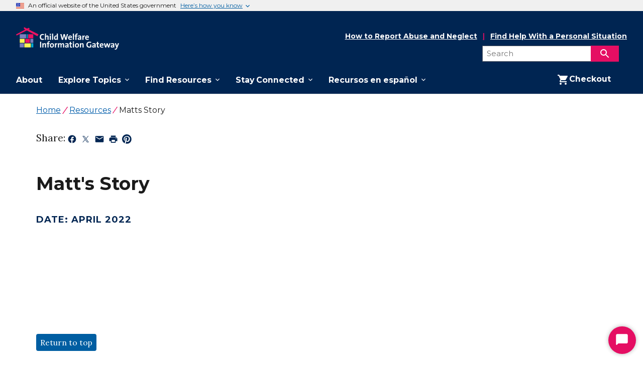

--- FILE ---
content_type: text/html
request_url: https://www.childwelfare.gov/resources/matts-story
body_size: 894877
content:
<!DOCTYPE html><html lang="en"><head><meta charSet="utf-8"/><meta http-equiv="x-ua-compatible" content="ie=edge"/><link rel="icon" type="image/x-icon" href="/favicon.ico"/><meta name="viewport" content="width=device-width, initial-scale=1, shrink-to-fit=no"/><script type="text/javascript" src="https://dap.digitalgov.gov/Universal-Federated-Analytics-Min.js?agency=HHS" id="_fed_an_ua_tag"></script><script type="text/javascript">(function(){var g=function(e,h,f,g){
            this.get=function(a){for(var a=a+"=",c=document.cookie.split(";"),b=0,e=c.length;b<e;b++){for(var d=c[b];" "==d.charAt(0);)d=d.substring(1,d.length);if(0==d.indexOf(a))return d.substring(a.length,d.length)}return null};
            this.set=function(a,c){var b="",b=new Date;b.setTime(b.getTime()+6048E5);b="; expires="+b.toGMTString();document.cookie=a+"="+c+b+"; path=/; "};
            this.check=function(){var a=this.get(f);if(a)a=a.split(":");else if(100!=e)"v"==h&&(e=Math.random()>=e/100?0:100),a=[h,e,0],this.set(f,a.join(":"));else return!0;var c=a[1];if(100==c)return!0;switch(a[0]){case "v":return!1;case "r":return c=a[2]%Math.floor(100/c),a[2]++,this.set(f,a.join(":")),!c}return!0};
            this.go=function(){if(this.check()){var a=document.createElement("script");a.type="text/javascript";a.src=g;document.body&&document.body.appendChild(a)}};
            this.start=function(){var t=this;"complete"!==document.readyState?window.addEventListener?window.addEventListener("load",function(){t.go()},!1):window.attachEvent&&window.attachEvent("onload",function(){t.go()}):t.go()};};
            try{(new g(100,'r','QSI_S_ZN_2hqgaPXeeIBIhcW','https://zn2hqgapxeeibihcw-icfinternational.siteintercept.qualtrics.com/SIE/?Q_ZID=ZN_2hqgaPXeeIBIhcW')).start()}catch(i){}})();
            </script><div id='ZN_2hqgaPXeeIBIhcW'><!--DO NOT REMOVE-CONTENTS PLACED HERE--></div>
        </script><script>
          (function(w,d,s,l,i){w[l]=w[l]||[];w[l].push({'gtm.start':
          new Date().getTime(),event:'gtm.js'});var f=d.getElementsByTagName(s)[0],
          j=d.createElement(s),dl=l!='dataLayer'?'&l='+l:'';j.async=true;j.src=
          'https://www.googletagmanager.com/gtm.js?id='+i+dl;f.parentNode.insertBefore(j,f);
          })(window,document,'script','dataLayer','GTM-P6B6BFL');
        </script><noscript><iframe src="https://www.googletagmanager.com/ns.html?id=GTM-P6B6BFL"
        height="0" width="0" style="display:none;visibility:hidden"></iframe></noscript><meta name="generator" content="Gatsby 5.14.1"/><meta name="description" value="Hear parents&#x27; testimony on how receiving community-based resources early on allowed them to provide better care to their children and strengthen the well-being of their families and communities." data-gatsby-head="true"/><meta name="google-site-verification" content="wMCg0pDcf2a5OpJoEJ6yMN8WnnB0jTXcgUNOHQBVHRQ" data-gatsby-head="true"/><style data-href="/styles.c582a0f6e186568d6b0f.css" data-identity="gatsby-global-css">.usa-checkbox__label,.usa-combo-box__input,.usa-combo-box__list,.usa-fieldset,.usa-hint,.usa-input,.usa-input-group,.usa-radio__label,.usa-range,.usa-select,.usa-textarea{font-family:Montserrat,sans-serif;font-size:.99rem;line-height:1.4}.usa-combo-box__input,.usa-input,.usa-input-group,.usa-range,.usa-select,.usa-textarea{-webkit-appearance:none;appearance:none;border:1px solid #565c65;border-radius:0;color:#1b1b1b;display:block;height:2.5rem;margin-top:.5rem;max-width:30rem;padding:.5rem;width:100%}html{-webkit-text-size-adjust:100%;line-height:1.15}body{margin:0}h1{font-size:2em;margin:.67em 0}hr{box-sizing:content-box;color:inherit;height:0}pre{font-family:monospace,monospace;font-size:1em}abbr[title]{text-decoration:underline;-webkit-text-decoration:underline dotted;text-decoration:underline dotted}b,strong{font-weight:bolder}code,kbd,samp{font-family:monospace,monospace;font-size:1em}small{font-size:80%}sub,sup{font-size:75%;line-height:0;position:relative;vertical-align:baseline}sub{bottom:-.25em}sup{top:-.5em}button,input,optgroup,select,textarea{font-family:inherit;font-size:100%;line-height:1.15;margin:0}button,select{text-transform:none}[type=button],[type=reset],[type=submit],button{-webkit-appearance:button}[type=button]::-moz-focus-inner,[type=reset]::-moz-focus-inner,[type=submit]::-moz-focus-inner,button::-moz-focus-inner{border-style:none;padding:0}[type=button]:-moz-focusring,[type=reset]:-moz-focusring,[type=submit]:-moz-focusring,button:-moz-focusring{outline:1px dotted ButtonText}legend{padding:0}progress{vertical-align:baseline}::-webkit-inner-spin-button,::-webkit-outer-spin-button{height:auto}[type=search]{-webkit-appearance:textfield;outline-offset:-2px}::-webkit-search-decoration{-webkit-appearance:none}::-webkit-file-upload-button{-webkit-appearance:button;font:inherit}summary{display:list-item}@font-face{font-display:fallback;font-family:Roboto Mono Web;font-style:normal;font-weight:300;src:url(/static/roboto-mono-v5-latin-300-316b1352cc4ab2054de67541c69539d9.woff2) format("woff2")}@font-face{font-display:fallback;font-family:Roboto Mono Web;font-style:normal;font-weight:400;src:url(/static/roboto-mono-v5-latin-regular-f1dc10a756c2c544588b7408095ffed7.woff2) format("woff2")}@font-face{font-display:fallback;font-family:Roboto Mono Web;font-style:normal;font-weight:700;src:url(/static/roboto-mono-v5-latin-700-936869ba46988c2387481468c25686bc.woff2) format("woff2")}@font-face{font-display:fallback;font-family:Roboto Mono Web;font-style:italic;font-weight:300;src:url(/static/roboto-mono-v5-latin-300italic-09cc62a8fbd32c8b28124eecc228bc36.woff2) format("woff2")}@font-face{font-display:fallback;font-family:Roboto Mono Web;font-style:italic;font-weight:400;src:url(/static/roboto-mono-v5-latin-italic-087069a9f454e2581ed6a7a84b142327.woff2) format("woff2")}@font-face{font-display:fallback;font-family:Roboto Mono Web;font-style:italic;font-weight:700;src:url(/static/roboto-mono-v5-latin-700italic-5a8f743549cc6cef9a001f0c21d55e5b.woff2) format("woff2")}body{background-color:#fff;color:#1b1b1b;overflow-x:hidden}[contentEditable=true]:focus,[href]:focus,[tabindex]:focus,button:not([disabled]):focus,iframe:focus,input:not([disabled]):focus,select:not([disabled]):focus,textarea:not([disabled]):focus{outline:.25rem solid #2491ff;outline-offset:0}img{max-width:100%}.usa-media-link{display:inline-block;line-height:0}html{box-sizing:border-box}*,:after,:before{box-sizing:inherit}html{font-feature-settings:"kern" 1;font-family:Lora,serif;-webkit-font-kerning:normal;font-kerning:normal;font-size:100%}address,cite,dfn,var{font-style:normal}.usa-focus{outline:.25rem solid #2491ff;outline-offset:0}.usa-sr-only{left:-999em;position:absolute;right:auto}.usa-content ol:not(.usa-accordion):not(.usa-accordion--bordered),.usa-content p,.usa-content ul:not(.usa-accordion):not(.usa-accordion--bordered){max-width:68ex}.usa-dark-background{background-color:#3d4551}.usa-dark-background p,.usa-dark-background span{color:#fff}.usa-dark-background a,.usa-dark-background a:visited{color:#dfe1e2}.usa-dark-background a:active,.usa-dark-background a:hover{color:#f0f0f0}.usa-display{clear:both;font-family:Montserrat,sans-serif;font-size:1.37rem;font-weight:700;line-height:1.2;margin-bottom:0;margin-top:0}*+.usa-display{margin-top:1.5em}.usa-display+*{margin-top:1em}@media (min-width:30em){.usa-display{clear:both;font-family:Montserrat,sans-serif;font-size:2.49rem;font-weight:700;line-height:1.2;margin-bottom:0;margin-top:0}*+.usa-display{margin-top:1.5em}.usa-display+*{margin-top:1em}}@media (min-width:40em){.usa-display{clear:both;font-family:Montserrat,sans-serif;font-size:2.98rem;font-weight:700;line-height:1.2;margin-bottom:0;margin-top:0}*+.usa-display{margin-top:1.5em}.usa-display+*{margin-top:1em}}.usa-intro{font-family:Montserrat,sans-serif;font-size:1.37rem;font-weight:400;line-height:1.8;max-width:88ex}.usa-icon{fill:currentColor;display:inline-block;height:1em;position:relative;width:1em}.usa-icon--size-3{height:1.5rem;width:1.5rem}.usa-icon--size-4{height:2rem;width:2rem}.usa-icon--size-5{height:2.5rem;width:2.5rem}.usa-icon--size-6{height:3rem;width:3rem}.usa-icon--size-7{height:3.5rem;width:3.5rem}.usa-icon--size-8{height:4rem;width:4rem}.usa-icon--size-9{height:4.5rem;width:4.5rem}.usa-link{color:#005ea2;text-decoration:underline}.usa-link:visited{color:#54278f}.usa-link:hover{color:#1a4480}.usa-link:active{color:#162e51}.usa-link:focus{outline:.25rem solid #2491ff;outline-offset:0}.usa-link--external{display:inline}.usa-link--external:before{content:"External.";left:-999em;position:absolute;right:auto}.usa-link--external[target=_blank]:before{content:"External, opens in a new tab.";left:-999em;position:absolute;right:auto}.usa-link--external:after{background-image:url([data-uri]);background-position:50%;background-repeat:no-repeat;background-size:1.75ex 1.75ex;content:"";display:inline-block;display:inline;height:1.75ex;margin-left:2px;margin-top:.7ex;padding-left:1.75ex;vertical-align:middle;width:1.75ex}@supports((-webkit-mask:url("")) or (mask:url(""))){.usa-link--external:after{background:none;background-color:currentColor;-webkit-mask-image:url([data-uri]),linear-gradient(transparent,transparent);mask-image:url([data-uri]),linear-gradient(transparent,transparent);-webkit-mask-position:center center;mask-position:center center;-webkit-mask-repeat:no-repeat;mask-repeat:no-repeat;-webkit-mask-size:1.75ex 1.75ex;mask-size:1.75ex 1.75ex}}.usa-link--external.usa-link--alt{display:inline}.usa-link--external.usa-link--alt:before{content:"External.";left:-999em;position:absolute;right:auto}.usa-link--external.usa-link--alt[target=_blank]:before{content:"External, opens in a new tab.";left:-999em;position:absolute;right:auto}.usa-link--external.usa-link--alt:after{background-image:url([data-uri]);background-position:50%;background-repeat:no-repeat;background-size:1.75ex 1.75ex;content:"";display:inline-block;display:inline;height:1.75ex;margin-left:2px;margin-top:.7ex;padding-left:1.75ex;vertical-align:middle;width:1.75ex}@supports((-webkit-mask:url("")) or (mask:url(""))){.usa-link--external.usa-link--alt:after{background:none;background-color:currentColor;-webkit-mask-image:url([data-uri]),linear-gradient(transparent,transparent);mask-image:url([data-uri]),linear-gradient(transparent,transparent);-webkit-mask-position:center center;mask-position:center center;-webkit-mask-repeat:no-repeat;mask-repeat:no-repeat;-webkit-mask-size:1.75ex 1.75ex;mask-size:1.75ex 1.75ex}}.usa-list{line-height:1.6;margin-bottom:1em;margin-top:1em;padding-left:3ch}.usa-list:last-child{margin-bottom:0}.usa-list ol,.usa-list ul{margin-top:.25em}.usa-list li{margin-bottom:.25em;max-width:68ex}.usa-list li:last-child{margin-bottom:0}.usa-list--unstyled{list-style-type:none;margin-bottom:0;margin-top:0;padding-left:0}.usa-list--unstyled>li{margin-bottom:0;max-width:unset}.usa-prose .usa-list--unstyled{list-style-type:none;margin-bottom:0;margin-top:0;padding-left:0}.usa-prose .usa-list--unstyled>li{margin-bottom:0;max-width:unset}.usa-paragraph{line-height:1.6;margin-bottom:0;margin-top:0;max-width:68ex}*+.usa-paragraph,.usa-paragraph+*{margin-top:1em}.usa-prose{font-family:Lora,serif;font-size:.99rem;line-height:1.6}.usa-prose>ol,.usa-prose>ul{line-height:1.6;margin-bottom:1em;margin-top:1em;padding-left:3ch}.usa-prose>ol:last-child,.usa-prose>ul:last-child{margin-bottom:0}.usa-prose>ol ol,.usa-prose>ol ul,.usa-prose>ul ol,.usa-prose>ul ul{margin-top:.25em}.usa-prose>ol li,.usa-prose>ul li{margin-bottom:.25em;max-width:68ex}.usa-prose>ol li:last-child,.usa-prose>ul li:last-child{margin-bottom:0}.usa-prose>table{border-collapse:collapse;border-spacing:0;color:#1b1b1b;font-family:Lora,serif;font-size:.99rem;line-height:1.6;margin:1.25rem 0;text-align:left}.usa-prose>table tfoot td,.usa-prose>table th,.usa-prose>table thead td{background-clip:padding-box;background-color:#dfe1e2;color:#1b1b1b;line-height:1.4}.usa-prose>table td,.usa-prose>table th{border:1px solid #1b1b1b;padding:.5rem 1rem}.usa-prose>table td{background-color:#fff;font-weight:400}.usa-prose>table caption{font-family:Lora,serif;font-size:.93rem;font-weight:700;margin-bottom:.75rem;text-align:left}.usa-prose>table th[data-sortable]{padding-right:2.5rem;position:relative}.usa-prose>table th[data-sortable]:after{border-bottom:1px solid transparent;bottom:0;content:"";height:0;left:0;position:absolute;width:100%}.usa-prose>table th[data-sortable]:not([aria-sort]) .usa-table__header__button,.usa-prose>table th[data-sortable][aria-sort=none] .usa-table__header__button{background-color:transparent;background-position:50%;background-size:1.5rem;border:0;border-radius:0;box-shadow:none;color:#005ea2;color:#71767a;cursor:pointer;display:inline-block;font-weight:400;height:2rem;justify-content:normal;margin:0;padding:0;position:absolute;right:.25rem;text-align:left;text-align:center;text-decoration:underline;text-decoration:none;top:50%;transform:translateY(-50%);width:auto;width:2rem}.usa-prose>table th[data-sortable]:not([aria-sort]) .usa-table__header__button:visited,.usa-prose>table th[data-sortable][aria-sort=none] .usa-table__header__button:visited{color:#54278f}.usa-prose>table th[data-sortable]:not([aria-sort]) .usa-table__header__button:hover,.usa-prose>table th[data-sortable][aria-sort=none] .usa-table__header__button:hover{color:#1a4480}.usa-prose>table th[data-sortable]:not([aria-sort]) .usa-table__header__button:active,.usa-prose>table th[data-sortable][aria-sort=none] .usa-table__header__button:active{color:#162e51}.usa-prose>table th[data-sortable]:not([aria-sort]) .usa-table__header__button:focus,.usa-prose>table th[data-sortable][aria-sort=none] .usa-table__header__button:focus{outline:.25rem solid #2491ff;outline-offset:0}.usa-prose>table th[data-sortable]:not([aria-sort]) .usa-table__header__button.usa-button--active,.usa-prose>table th[data-sortable]:not([aria-sort]) .usa-table__header__button.usa-button--disabled,.usa-prose>table th[data-sortable]:not([aria-sort]) .usa-table__header__button.usa-button--hover,.usa-prose>table th[data-sortable]:not([aria-sort]) .usa-table__header__button:active,.usa-prose>table th[data-sortable]:not([aria-sort]) .usa-table__header__button:disabled,.usa-prose>table th[data-sortable]:not([aria-sort]) .usa-table__header__button:disabled.usa-button--active,.usa-prose>table th[data-sortable]:not([aria-sort]) .usa-table__header__button:disabled.usa-button--hover,.usa-prose>table th[data-sortable]:not([aria-sort]) .usa-table__header__button:disabled.usa-focus,.usa-prose>table th[data-sortable]:not([aria-sort]) .usa-table__header__button:disabled:active,.usa-prose>table th[data-sortable]:not([aria-sort]) .usa-table__header__button:disabled:focus,.usa-prose>table th[data-sortable]:not([aria-sort]) .usa-table__header__button:disabled:hover,.usa-prose>table th[data-sortable]:not([aria-sort]) .usa-table__header__button:hover,.usa-prose>table th[data-sortable]:not([aria-sort]) .usa-table__header__button[aria-disabled=true],.usa-prose>table th[data-sortable]:not([aria-sort]) .usa-table__header__button[aria-disabled=true].usa-button--active,.usa-prose>table th[data-sortable]:not([aria-sort]) .usa-table__header__button[aria-disabled=true].usa-button--hover,.usa-prose>table th[data-sortable]:not([aria-sort]) .usa-table__header__button[aria-disabled=true].usa-focus,.usa-prose>table th[data-sortable]:not([aria-sort]) .usa-table__header__button[aria-disabled=true]:active,.usa-prose>table th[data-sortable]:not([aria-sort]) .usa-table__header__button[aria-disabled=true]:focus,.usa-prose>table th[data-sortable]:not([aria-sort]) .usa-table__header__button[aria-disabled=true]:hover,.usa-prose>table th[data-sortable][aria-sort=none] .usa-table__header__button.usa-button--active,.usa-prose>table th[data-sortable][aria-sort=none] .usa-table__header__button.usa-button--disabled,.usa-prose>table th[data-sortable][aria-sort=none] .usa-table__header__button.usa-button--hover,.usa-prose>table th[data-sortable][aria-sort=none] .usa-table__header__button:active,.usa-prose>table th[data-sortable][aria-sort=none] .usa-table__header__button:disabled,.usa-prose>table th[data-sortable][aria-sort=none] .usa-table__header__button:disabled.usa-button--active,.usa-prose>table th[data-sortable][aria-sort=none] .usa-table__header__button:disabled.usa-button--hover,.usa-prose>table th[data-sortable][aria-sort=none] .usa-table__header__button:disabled.usa-focus,.usa-prose>table th[data-sortable][aria-sort=none] .usa-table__header__button:disabled:active,.usa-prose>table th[data-sortable][aria-sort=none] .usa-table__header__button:disabled:focus,.usa-prose>table th[data-sortable][aria-sort=none] .usa-table__header__button:disabled:hover,.usa-prose>table th[data-sortable][aria-sort=none] .usa-table__header__button:hover,.usa-prose>table th[data-sortable][aria-sort=none] .usa-table__header__button[aria-disabled=true],.usa-prose>table th[data-sortable][aria-sort=none] .usa-table__header__button[aria-disabled=true].usa-button--active,.usa-prose>table th[data-sortable][aria-sort=none] .usa-table__header__button[aria-disabled=true].usa-button--hover,.usa-prose>table th[data-sortable][aria-sort=none] .usa-table__header__button[aria-disabled=true].usa-focus,.usa-prose>table th[data-sortable][aria-sort=none] .usa-table__header__button[aria-disabled=true]:active,.usa-prose>table th[data-sortable][aria-sort=none] .usa-table__header__button[aria-disabled=true]:focus,.usa-prose>table th[data-sortable][aria-sort=none] .usa-table__header__button[aria-disabled=true]:hover{background-color:transparent;box-shadow:none;text-decoration:underline}.usa-prose>table th[data-sortable]:not([aria-sort]) .usa-table__header__button.usa-button--hover,.usa-prose>table th[data-sortable][aria-sort=none] .usa-table__header__button.usa-button--hover{color:#1a4480}.usa-prose>table th[data-sortable]:not([aria-sort]) .usa-table__header__button.usa-button--active,.usa-prose>table th[data-sortable][aria-sort=none] .usa-table__header__button.usa-button--active{color:#162e51}.usa-prose>table th[data-sortable]:not([aria-sort]) .usa-table__header__button:disabled,.usa-prose>table th[data-sortable]:not([aria-sort]) .usa-table__header__button:disabled:hover,.usa-prose>table th[data-sortable]:not([aria-sort]) .usa-table__header__button[aria-disabled=true],.usa-prose>table th[data-sortable]:not([aria-sort]) .usa-table__header__button[aria-disabled=true]:focus,.usa-prose>table th[data-sortable]:not([aria-sort]) .usa-table__header__button[aria-disabled=true]:hover,.usa-prose>table th[data-sortable][aria-sort=none] .usa-table__header__button:disabled,.usa-prose>table th[data-sortable][aria-sort=none] .usa-table__header__button:disabled:hover,.usa-prose>table th[data-sortable][aria-sort=none] .usa-table__header__button[aria-disabled=true],.usa-prose>table th[data-sortable][aria-sort=none] .usa-table__header__button[aria-disabled=true]:focus,.usa-prose>table th[data-sortable][aria-sort=none] .usa-table__header__button[aria-disabled=true]:hover{color:#757575}@media(forced-colors:active){.usa-prose>table th[data-sortable]:not([aria-sort]) .usa-table__header__button:disabled,.usa-prose>table th[data-sortable]:not([aria-sort]) .usa-table__header__button:disabled:hover,.usa-prose>table th[data-sortable]:not([aria-sort]) .usa-table__header__button[aria-disabled=true],.usa-prose>table th[data-sortable]:not([aria-sort]) .usa-table__header__button[aria-disabled=true]:focus,.usa-prose>table th[data-sortable]:not([aria-sort]) .usa-table__header__button[aria-disabled=true]:hover,.usa-prose>table th[data-sortable][aria-sort=none] .usa-table__header__button:disabled,.usa-prose>table th[data-sortable][aria-sort=none] .usa-table__header__button:disabled:hover,.usa-prose>table th[data-sortable][aria-sort=none] .usa-table__header__button[aria-disabled=true],.usa-prose>table th[data-sortable][aria-sort=none] .usa-table__header__button[aria-disabled=true]:focus,.usa-prose>table th[data-sortable][aria-sort=none] .usa-table__header__button[aria-disabled=true]:hover{color:GrayText}}.usa-prose>table th[data-sortable]:not([aria-sort]) .usa-table__header__button .usa-icon,.usa-prose>table th[data-sortable][aria-sort=none] .usa-table__header__button .usa-icon{height:1.5rem;vertical-align:middle;width:1.5rem}.usa-prose>table th[data-sortable]:not([aria-sort]) .usa-table__header__button .usa-icon>g,.usa-prose>table th[data-sortable][aria-sort=none] .usa-table__header__button .usa-icon>g{fill:transparent}.usa-prose>table th[data-sortable]:not([aria-sort]) .usa-table__header__button .usa-icon>g.unsorted,.usa-prose>table th[data-sortable][aria-sort=none] .usa-table__header__button .usa-icon>g.unsorted{fill:#1b1b1b}.usa-prose>table th[data-sortable]:not([aria-sort]) .usa-table__header__button:hover .usa-icon>g.unsorted,.usa-prose>table th[data-sortable][aria-sort=none] .usa-table__header__button:hover .usa-icon>g.unsorted{fill:#000}.usa-prose>table th[data-sortable][aria-sort=ascending],.usa-prose>table th[data-sortable][aria-sort=descending]{background-color:#97d4ea}.usa-prose>table th[data-sortable][aria-sort=descending] .usa-table__header__button{background-color:transparent;background-position:50%;background-size:1.5rem;border:0;border-radius:0;box-shadow:none;color:#005ea2;color:#71767a;cursor:pointer;display:inline-block;font-weight:400;height:2rem;justify-content:normal;margin:0;padding:0;position:absolute;right:.25rem;text-align:left;text-align:center;text-decoration:underline;text-decoration:none;top:50%;transform:translateY(-50%);width:auto;width:2rem}.usa-prose>table th[data-sortable][aria-sort=descending] .usa-table__header__button:visited{color:#54278f}.usa-prose>table th[data-sortable][aria-sort=descending] .usa-table__header__button:hover{color:#1a4480}.usa-prose>table th[data-sortable][aria-sort=descending] .usa-table__header__button:active{color:#162e51}.usa-prose>table th[data-sortable][aria-sort=descending] .usa-table__header__button:focus{outline:.25rem solid #2491ff;outline-offset:0}.usa-prose>table th[data-sortable][aria-sort=descending] .usa-table__header__button.usa-button--active,.usa-prose>table th[data-sortable][aria-sort=descending] .usa-table__header__button.usa-button--disabled,.usa-prose>table th[data-sortable][aria-sort=descending] .usa-table__header__button.usa-button--hover,.usa-prose>table th[data-sortable][aria-sort=descending] .usa-table__header__button:active,.usa-prose>table th[data-sortable][aria-sort=descending] .usa-table__header__button:disabled,.usa-prose>table th[data-sortable][aria-sort=descending] .usa-table__header__button:disabled.usa-button--active,.usa-prose>table th[data-sortable][aria-sort=descending] .usa-table__header__button:disabled.usa-button--hover,.usa-prose>table th[data-sortable][aria-sort=descending] .usa-table__header__button:disabled.usa-focus,.usa-prose>table th[data-sortable][aria-sort=descending] .usa-table__header__button:disabled:active,.usa-prose>table th[data-sortable][aria-sort=descending] .usa-table__header__button:disabled:focus,.usa-prose>table th[data-sortable][aria-sort=descending] .usa-table__header__button:disabled:hover,.usa-prose>table th[data-sortable][aria-sort=descending] .usa-table__header__button:hover,.usa-prose>table th[data-sortable][aria-sort=descending] .usa-table__header__button[aria-disabled=true],.usa-prose>table th[data-sortable][aria-sort=descending] .usa-table__header__button[aria-disabled=true].usa-button--active,.usa-prose>table th[data-sortable][aria-sort=descending] .usa-table__header__button[aria-disabled=true].usa-button--hover,.usa-prose>table th[data-sortable][aria-sort=descending] .usa-table__header__button[aria-disabled=true].usa-focus,.usa-prose>table th[data-sortable][aria-sort=descending] .usa-table__header__button[aria-disabled=true]:active,.usa-prose>table th[data-sortable][aria-sort=descending] .usa-table__header__button[aria-disabled=true]:focus,.usa-prose>table th[data-sortable][aria-sort=descending] .usa-table__header__button[aria-disabled=true]:hover{background-color:transparent;box-shadow:none;text-decoration:underline}.usa-prose>table th[data-sortable][aria-sort=descending] .usa-table__header__button.usa-button--hover{color:#1a4480}.usa-prose>table th[data-sortable][aria-sort=descending] .usa-table__header__button.usa-button--active{color:#162e51}.usa-prose>table th[data-sortable][aria-sort=descending] .usa-table__header__button:disabled,.usa-prose>table th[data-sortable][aria-sort=descending] .usa-table__header__button:disabled:hover,.usa-prose>table th[data-sortable][aria-sort=descending] .usa-table__header__button[aria-disabled=true],.usa-prose>table th[data-sortable][aria-sort=descending] .usa-table__header__button[aria-disabled=true]:focus,.usa-prose>table th[data-sortable][aria-sort=descending] .usa-table__header__button[aria-disabled=true]:hover{color:#757575}@media(forced-colors:active){.usa-prose>table th[data-sortable][aria-sort=descending] .usa-table__header__button:disabled,.usa-prose>table th[data-sortable][aria-sort=descending] .usa-table__header__button:disabled:hover,.usa-prose>table th[data-sortable][aria-sort=descending] .usa-table__header__button[aria-disabled=true],.usa-prose>table th[data-sortable][aria-sort=descending] .usa-table__header__button[aria-disabled=true]:focus,.usa-prose>table th[data-sortable][aria-sort=descending] .usa-table__header__button[aria-disabled=true]:hover{color:GrayText}}.usa-prose>table th[data-sortable][aria-sort=descending] .usa-table__header__button .usa-icon{height:1.5rem;vertical-align:middle;width:1.5rem}.usa-prose>table th[data-sortable][aria-sort=descending] .usa-table__header__button .usa-icon>g{fill:transparent}.usa-prose>table th[data-sortable][aria-sort=descending] .usa-table__header__button .usa-icon>g.descending{fill:#1b1b1b}.usa-prose>table th[data-sortable][aria-sort=ascending] .usa-table__header__button{background-color:transparent;background-position:50%;background-size:1.5rem;border:0;border-radius:0;box-shadow:none;color:#005ea2;color:#71767a;cursor:pointer;display:inline-block;font-weight:400;height:2rem;justify-content:normal;margin:0;padding:0;position:absolute;right:.25rem;text-align:left;text-align:center;text-decoration:underline;text-decoration:none;top:50%;transform:translateY(-50%);width:auto;width:2rem}.usa-prose>table th[data-sortable][aria-sort=ascending] .usa-table__header__button:visited{color:#54278f}.usa-prose>table th[data-sortable][aria-sort=ascending] .usa-table__header__button:hover{color:#1a4480}.usa-prose>table th[data-sortable][aria-sort=ascending] .usa-table__header__button:active{color:#162e51}.usa-prose>table th[data-sortable][aria-sort=ascending] .usa-table__header__button:focus{outline:.25rem solid #2491ff;outline-offset:0}.usa-prose>table th[data-sortable][aria-sort=ascending] .usa-table__header__button.usa-button--active,.usa-prose>table th[data-sortable][aria-sort=ascending] .usa-table__header__button.usa-button--disabled,.usa-prose>table th[data-sortable][aria-sort=ascending] .usa-table__header__button.usa-button--hover,.usa-prose>table th[data-sortable][aria-sort=ascending] .usa-table__header__button:active,.usa-prose>table th[data-sortable][aria-sort=ascending] .usa-table__header__button:disabled,.usa-prose>table th[data-sortable][aria-sort=ascending] .usa-table__header__button:disabled.usa-button--active,.usa-prose>table th[data-sortable][aria-sort=ascending] .usa-table__header__button:disabled.usa-button--hover,.usa-prose>table th[data-sortable][aria-sort=ascending] .usa-table__header__button:disabled.usa-focus,.usa-prose>table th[data-sortable][aria-sort=ascending] .usa-table__header__button:disabled:active,.usa-prose>table th[data-sortable][aria-sort=ascending] .usa-table__header__button:disabled:focus,.usa-prose>table th[data-sortable][aria-sort=ascending] .usa-table__header__button:disabled:hover,.usa-prose>table th[data-sortable][aria-sort=ascending] .usa-table__header__button:hover,.usa-prose>table th[data-sortable][aria-sort=ascending] .usa-table__header__button[aria-disabled=true],.usa-prose>table th[data-sortable][aria-sort=ascending] .usa-table__header__button[aria-disabled=true].usa-button--active,.usa-prose>table th[data-sortable][aria-sort=ascending] .usa-table__header__button[aria-disabled=true].usa-button--hover,.usa-prose>table th[data-sortable][aria-sort=ascending] .usa-table__header__button[aria-disabled=true].usa-focus,.usa-prose>table th[data-sortable][aria-sort=ascending] .usa-table__header__button[aria-disabled=true]:active,.usa-prose>table th[data-sortable][aria-sort=ascending] .usa-table__header__button[aria-disabled=true]:focus,.usa-prose>table th[data-sortable][aria-sort=ascending] .usa-table__header__button[aria-disabled=true]:hover{background-color:transparent;box-shadow:none;text-decoration:underline}.usa-prose>table th[data-sortable][aria-sort=ascending] .usa-table__header__button.usa-button--hover{color:#1a4480}.usa-prose>table th[data-sortable][aria-sort=ascending] .usa-table__header__button.usa-button--active{color:#162e51}.usa-prose>table th[data-sortable][aria-sort=ascending] .usa-table__header__button:disabled,.usa-prose>table th[data-sortable][aria-sort=ascending] .usa-table__header__button:disabled:hover,.usa-prose>table th[data-sortable][aria-sort=ascending] .usa-table__header__button[aria-disabled=true],.usa-prose>table th[data-sortable][aria-sort=ascending] .usa-table__header__button[aria-disabled=true]:focus,.usa-prose>table th[data-sortable][aria-sort=ascending] .usa-table__header__button[aria-disabled=true]:hover{color:#757575}@media(forced-colors:active){.usa-prose>table th[data-sortable][aria-sort=ascending] .usa-table__header__button:disabled,.usa-prose>table th[data-sortable][aria-sort=ascending] .usa-table__header__button:disabled:hover,.usa-prose>table th[data-sortable][aria-sort=ascending] .usa-table__header__button[aria-disabled=true],.usa-prose>table th[data-sortable][aria-sort=ascending] .usa-table__header__button[aria-disabled=true]:focus,.usa-prose>table th[data-sortable][aria-sort=ascending] .usa-table__header__button[aria-disabled=true]:hover{color:GrayText}}.usa-prose>table th[data-sortable][aria-sort=ascending] .usa-table__header__button .usa-icon{height:1.5rem;vertical-align:middle;width:1.5rem}.usa-prose>table th[data-sortable][aria-sort=ascending] .usa-table__header__button .usa-icon>g{fill:transparent}.usa-prose>table th[data-sortable][aria-sort=ascending] .usa-table__header__button .usa-icon>g.ascending{fill:#1b1b1b}.usa-prose>table thead th[aria-sort]{background-color:#97d4ea;color:#1b1b1b}.usa-prose>table td[data-sort-active],.usa-prose>table th[data-sort-active]{background-color:#e1f3f8;color:#1b1b1b}.usa-prose>.usa-table--borderless tfoot td,.usa-prose>.usa-table--borderless th,.usa-prose>.usa-table--borderless thead td{background-color:#fff}.usa-prose>.usa-table--borderless th{border-top:0;color:#1b1b1b}.usa-prose>.usa-table--borderless th[aria-sort]{color:#1b1b1b}.usa-prose>.usa-table--borderless th[data-sortable]:not([aria-sort]) .usa-table__header__button .usa-icon>g.unsorted{fill:#1b1b1b}.usa-prose>.usa-table--borderless th[data-sortable]:not([aria-sort]) .usa-table__header__button:hover .usa-icon>g.unsorted{fill:#000}.usa-prose>.usa-table--borderless td,.usa-prose>.usa-table--borderless th{border-left:0;border-right:0}.usa-prose>.usa-table--compact td,.usa-prose>.usa-table--compact th{padding:.25rem .75rem}.usa-prose>.usa-table--striped tbody tr:nth-child(odd) td{background-color:#f0f0f0;color:#1b1b1b}.usa-prose>.usa-table--striped tbody tr:nth-child(odd) td[data-sort-active]{background-color:#c3ebfa;color:#1b1b1b}@media (max-width:29.99em){.usa-prose>.usa-table--stacked thead{display:none}.usa-prose>.usa-table--stacked th{background-color:#fff}.usa-prose>.usa-table--stacked td,.usa-prose>.usa-table--stacked th{border-bottom-width:0;display:block;width:100%}.usa-prose>.usa-table--stacked tr{border-bottom:.25rem solid #1b1b1b;border-top-width:0;width:100%}.usa-prose>.usa-table--stacked tr td:first-child,.usa-prose>.usa-table--stacked tr th:first-child{border-top-width:0}.usa-prose>.usa-table--stacked tr:nth-child(odd) td,.usa-prose>.usa-table--stacked tr:nth-child(odd) th{background-color:inherit}.usa-prose>.usa-table--stacked tr:first-child td:first-child,.usa-prose>.usa-table--stacked tr:first-child th:first-child{border-top:.25rem solid #1b1b1b}.usa-prose>.usa-table--stacked td[data-label],.usa-prose>.usa-table--stacked th[data-label]{padding-bottom:.75rem}.usa-prose>.usa-table--stacked td[data-label]:before,.usa-prose>.usa-table--stacked th[data-label]:before{content:attr(data-label);display:block;font-weight:700;margin:-.5rem -1rem 0;padding:.75rem 1rem .25rem}.usa-prose>.usa-table--stacked-header thead{display:none}.usa-prose>.usa-table--stacked-header th{background-color:#fff}.usa-prose>.usa-table--stacked-header td,.usa-prose>.usa-table--stacked-header th{border-bottom-width:0;display:block;width:100%}.usa-prose>.usa-table--stacked-header tr{border-bottom:.25rem solid #1b1b1b;border-top-width:0;width:100%}.usa-prose>.usa-table--stacked-header tr td:first-child,.usa-prose>.usa-table--stacked-header tr th:first-child{border-top-width:0}.usa-prose>.usa-table--stacked-header tr:nth-child(odd) td,.usa-prose>.usa-table--stacked-header tr:nth-child(odd) th{background-color:inherit}.usa-prose>.usa-table--stacked-header tr:first-child td:first-child,.usa-prose>.usa-table--stacked-header tr:first-child th:first-child{border-top:.25rem solid #1b1b1b}.usa-prose>.usa-table--stacked-header td[data-label],.usa-prose>.usa-table--stacked-header th[data-label]{padding-bottom:.75rem}.usa-prose>.usa-table--stacked-header td[data-label]:before,.usa-prose>.usa-table--stacked-header th[data-label]:before{content:attr(data-label);display:block;font-weight:700;margin:-.5rem -1rem 0;padding:.75rem 1rem .25rem}.usa-prose>.usa-table--stacked-header tr td:first-child,.usa-prose>.usa-table--stacked-header tr th:first-child{background-color:#dfe1e2;color:#1b1b1b;font-family:Lora,serif;font-size:.99rem;font-weight:700;line-height:1.2;padding:.75rem 1rem}.usa-prose>.usa-table--stacked-header tr td:first-child:before,.usa-prose>.usa-table--stacked-header tr th:first-child:before{display:none}}.usa-prose>.width-mobile .usa-table--stacked thead{display:none}.usa-prose>.width-mobile .usa-table--stacked th{background-color:#fff}.usa-prose>.width-mobile .usa-table--stacked td,.usa-prose>.width-mobile .usa-table--stacked th{border-bottom-width:0;display:block;width:100%}.usa-prose>.width-mobile .usa-table--stacked tr{border-bottom:.25rem solid #1b1b1b;border-top-width:0;width:100%}.usa-prose>.width-mobile .usa-table--stacked tr td:first-child,.usa-prose>.width-mobile .usa-table--stacked tr th:first-child{border-top-width:0}.usa-prose>.width-mobile .usa-table--stacked tr:nth-child(odd) td,.usa-prose>.width-mobile .usa-table--stacked tr:nth-child(odd) th{background-color:inherit}.usa-prose>.width-mobile .usa-table--stacked tr:first-child td:first-child,.usa-prose>.width-mobile .usa-table--stacked tr:first-child th:first-child{border-top:.25rem solid #1b1b1b}.usa-prose>.width-mobile .usa-table--stacked td[data-label],.usa-prose>.width-mobile .usa-table--stacked th[data-label]{padding-bottom:.75rem}.usa-prose>.width-mobile .usa-table--stacked td[data-label]:before,.usa-prose>.width-mobile .usa-table--stacked th[data-label]:before{content:attr(data-label);display:block;font-weight:700;margin:-.5rem -1rem 0;padding:.75rem 1rem .25rem}.usa-prose>.width-mobile .usa-table--stacked-header thead{display:none}.usa-prose>.width-mobile .usa-table--stacked-header th{background-color:#fff}.usa-prose>.width-mobile .usa-table--stacked-header td,.usa-prose>.width-mobile .usa-table--stacked-header th{border-bottom-width:0;display:block;width:100%}.usa-prose>.width-mobile .usa-table--stacked-header tr{border-bottom:.25rem solid #1b1b1b;border-top-width:0;width:100%}.usa-prose>.width-mobile .usa-table--stacked-header tr td:first-child,.usa-prose>.width-mobile .usa-table--stacked-header tr th:first-child{border-top-width:0}.usa-prose>.width-mobile .usa-table--stacked-header tr:nth-child(odd) td,.usa-prose>.width-mobile .usa-table--stacked-header tr:nth-child(odd) th{background-color:inherit}.usa-prose>.width-mobile .usa-table--stacked-header tr:first-child td:first-child,.usa-prose>.width-mobile .usa-table--stacked-header tr:first-child th:first-child{border-top:.25rem solid #1b1b1b}.usa-prose>.width-mobile .usa-table--stacked-header td[data-label],.usa-prose>.width-mobile .usa-table--stacked-header th[data-label]{padding-bottom:.75rem}.usa-prose>.width-mobile .usa-table--stacked-header td[data-label]:before,.usa-prose>.width-mobile .usa-table--stacked-header th[data-label]:before{content:attr(data-label);display:block;font-weight:700;margin:-.5rem -1rem 0;padding:.75rem 1rem .25rem}.usa-prose>.width-mobile .usa-table--stacked-header tr td:first-child,.usa-prose>.width-mobile .usa-table--stacked-header tr th:first-child{background-color:#dfe1e2;color:#1b1b1b;font-family:Lora,serif;font-size:.99rem;font-weight:700;line-height:1.2;padding:.75rem 1rem}.usa-prose>.width-mobile .usa-table--stacked-header tr td:first-child:before,.usa-prose>.width-mobile .usa-table--stacked-header tr th:first-child:before{display:none}.usa-prose>.usa-table-container--scrollable{margin:1.25rem 0;overflow-y:hidden}.usa-prose>.usa-table-container--scrollable .usa-table{margin:0}.usa-prose>.usa-table-container--scrollable td{white-space:nowrap}.usa-prose>p{line-height:1.6;max-width:68ex}.usa-prose>h1,.usa-prose>h2,.usa-prose>h3,.usa-prose>h4,.usa-prose>h5,.usa-prose>h6{clear:both;margin-bottom:0;margin-top:0}.usa-prose>*+*{margin-bottom:0;margin-top:1em}.usa-prose>*+h1,.usa-prose>*+h2,.usa-prose>*+h3,.usa-prose>*+h4,.usa-prose>*+h5,.usa-prose>*+h6{margin-top:1.5em}.usa-prose>h1{font-size:2.49rem}.usa-prose>h1,.usa-prose>h2{font-family:Montserrat,sans-serif;font-weight:700;line-height:1.2}.usa-prose>h2{font-size:1.99rem}.usa-prose>h3{font-size:1.37rem}.usa-prose>h3,.usa-prose>h4{font-family:Montserrat,sans-serif;font-weight:700;line-height:1.2}.usa-prose>h4{font-size:.99rem}.usa-prose>h5{font-family:Montserrat,sans-serif;font-size:.93rem;font-weight:700;line-height:1.2}.usa-prose>h6{font-family:Lora,serif;font-size:.81rem;font-weight:400;letter-spacing:.025em;line-height:1.2;text-transform:uppercase}.usa-accordion{color:#1b1b1b;font-family:Montserrat,sans-serif;font-size:.99rem;line-height:1.6;list-style-type:none;margin:0;padding:0;width:100%}.usa-accordion>li{margin-bottom:0;max-width:unset}.usa-accordion>ul li ul{list-style:disc}.usa-accordion>ul li ul>li>ul{list-style:circle}.usa-accordion>ul li ul>li>ul>li>ul{list-style:square}.usa-accordion+.usa-accordion,.usa-accordion+.usa-accordion--bordered{margin-top:.5rem}.usa-accordion--bordered .usa-accordion__content{border-bottom:.25rem solid #f0f0f0;border-left:.25rem solid #f0f0f0;border-right:.25rem solid #f0f0f0;padding-bottom:1rem}.usa-accordion--bordered .usa-accordion__heading{margin-bottom:0}.usa-accordion__heading,.usa-prose .usa-accordion__heading{font-family:Montserrat,sans-serif;font-size:.99rem;line-height:1;margin:0}.usa-accordion__heading:not(:first-child),.usa-prose .usa-accordion__heading:not(:first-child){margin-top:.5rem}.usa-accordion__content{background-color:#fff;color:#1b1b1b;margin-top:0;overflow:auto;padding:1rem 1.25rem .75rem}.usa-accordion__content>:first-child{margin-top:0}.usa-accordion__content>:last-child{margin-bottom:0}.usa-accordion__button{background-color:transparent;background-color:#f0f0f0;background-image:url([data-uri]),linear-gradient(transparent,transparent);background-position:right 1.25rem center;background-repeat:no-repeat;background-size:1.5rem;border:0;border-radius:0;box-shadow:none;color:#005ea2;color:#1b1b1b;cursor:pointer;display:inline-block;font-weight:400;font-weight:700;justify-content:normal;margin:0;padding:1rem 3.5rem 1rem 1.25rem;text-align:left;text-decoration:underline;text-decoration:none;width:auto;width:100%}.usa-accordion__button:visited{color:#54278f}.usa-accordion__button:hover{color:#1a4480}.usa-accordion__button:active{color:#162e51}.usa-accordion__button:focus{outline:.25rem solid #2491ff;outline-offset:0}.usa-accordion__button.usa-button--active,.usa-accordion__button.usa-button--disabled,.usa-accordion__button.usa-button--hover,.usa-accordion__button:active,.usa-accordion__button:disabled,.usa-accordion__button:disabled.usa-button--active,.usa-accordion__button:disabled.usa-button--hover,.usa-accordion__button:disabled.usa-focus,.usa-accordion__button:disabled:active,.usa-accordion__button:disabled:focus,.usa-accordion__button:disabled:hover,.usa-accordion__button:hover,.usa-accordion__button[aria-disabled=true],.usa-accordion__button[aria-disabled=true].usa-button--active,.usa-accordion__button[aria-disabled=true].usa-button--hover,.usa-accordion__button[aria-disabled=true].usa-focus,.usa-accordion__button[aria-disabled=true]:active,.usa-accordion__button[aria-disabled=true]:focus,.usa-accordion__button[aria-disabled=true]:hover{background-color:transparent;box-shadow:none;text-decoration:underline}.usa-accordion__button.usa-button--hover{color:#1a4480}.usa-accordion__button.usa-button--active{color:#162e51}.usa-accordion__button:disabled,.usa-accordion__button:disabled:hover,.usa-accordion__button[aria-disabled=true],.usa-accordion__button[aria-disabled=true]:focus,.usa-accordion__button[aria-disabled=true]:hover{color:#757575}@media(forced-colors:active){.usa-accordion__button:disabled,.usa-accordion__button:disabled:hover,.usa-accordion__button[aria-disabled=true],.usa-accordion__button[aria-disabled=true]:focus,.usa-accordion__button[aria-disabled=true]:hover{color:GrayText}}.usa-accordion__button:hover{background-color:#dfe1e2;background-image:url([data-uri]),linear-gradient(transparent,transparent);background-repeat:no-repeat;color:#1b1b1b;text-decoration:none}@media(forced-colors:active){.usa-accordion__button{border:2px solid transparent;position:relative}.usa-accordion__button:before{background-image:url([data-uri]);background-position:50%;background-repeat:no-repeat;background-size:1.5rem 1.5rem;content:"";display:inline-block;height:1.5rem;height:100%;position:absolute;right:1.25rem;top:0;width:1.5rem}@supports((-webkit-mask:url("")) or (mask:url(""))){.usa-accordion__button:before{background:none;background-color:ButtonText;-webkit-mask-image:url([data-uri]),linear-gradient(transparent,transparent);mask-image:url([data-uri]),linear-gradient(transparent,transparent);-webkit-mask-position:center center;mask-position:center center;-webkit-mask-repeat:no-repeat;mask-repeat:no-repeat;-webkit-mask-size:1.5rem 1.5rem;mask-size:1.5rem 1.5rem}}}.usa-accordion__button[aria-expanded=false]{background-size:1.5rem}.usa-accordion__button[aria-expanded=false],.usa-accordion__button[aria-expanded=false]:hover{background-image:url([data-uri]),linear-gradient(transparent,transparent);background-repeat:no-repeat}@media(forced-colors:active){.usa-accordion__button[aria-expanded=false]:before{background-image:url([data-uri]);background-position:50%;background-repeat:no-repeat;background-size:1.5rem 1.5rem;display:inline-block;height:1.5rem;height:100%;position:absolute;right:1.25rem;top:0;width:1.5rem}@supports((-webkit-mask:url("")) or (mask:url(""))){.usa-accordion__button[aria-expanded=false]:before{background:none;background-color:ButtonText;-webkit-mask-image:url([data-uri]),linear-gradient(transparent,transparent);mask-image:url([data-uri]),linear-gradient(transparent,transparent);-webkit-mask-position:center center;mask-position:center center;-webkit-mask-repeat:no-repeat;mask-repeat:no-repeat;-webkit-mask-size:1.5rem 1.5rem;mask-size:1.5rem 1.5rem}}}.usa-alert{background-color:#f0f0f0;border-left:.5rem solid #a9aeb1;color:#1b1b1b}.usa-alert .usa-alert__body{font-family:Montserrat,sans-serif;font-size:.99rem;line-height:1.6;padding-bottom:1rem;padding-top:1rem;position:relative}.usa-alert .usa-alert__text{margin-bottom:0;margin-top:0}.usa-alert .usa-alert__text:only-child{padding-bottom:0;padding-top:0}.usa-alert .usa-alert__heading{font-family:Montserrat,sans-serif;font-size:1.37rem;line-height:1;margin-bottom:.5rem;margin-top:0}.usa-alert .usa-alert__body>.usa-list,.usa-alert>.usa-list{padding-left:2ch}.usa-alert .usa-alert__body>.usa-list:last-child,.usa-alert>.usa-list:last-child{margin-bottom:0}.usa-alert .usa-alert__body{padding-left:1.25rem;padding-right:1.25rem}.usa-alert .usa-alert__body:before{left:1.0833333333rem}*+.usa-alert{margin-top:1rem}.usa-alert--success{background-color:#ecf3ec;border-left-color:#00a91c}.usa-alert--success .usa-alert__body{background-color:#ecf3ec;display:flex;flex-direction:column;justify-content:center;min-height:3.3333333333rem}.usa-alert--success .usa-alert__body:before{background-image:url([data-uri]);background-position:50%;background-repeat:no-repeat;background-size:2rem 2rem;content:"";display:inline-block;display:block;height:2rem;position:absolute;top:.6666666667rem;width:2rem}@supports((-webkit-mask:url("")) or (mask:url(""))){.usa-alert--success .usa-alert__body:before{background:none;background-color:#1b1b1b;-webkit-mask-image:url([data-uri]),linear-gradient(transparent,transparent);mask-image:url([data-uri]),linear-gradient(transparent,transparent);-webkit-mask-position:center center;mask-position:center center;-webkit-mask-repeat:no-repeat;mask-repeat:no-repeat;-webkit-mask-size:2rem 2rem;mask-size:2rem 2rem}}.usa-alert--success .usa-alert__body>*{margin-left:2.5rem}.usa-alert--success .usa-alert__body .usa-link{color:#005ea2}.usa-alert--success .usa-alert__body .usa-link:visited{color:#54278f}.usa-alert--success .usa-alert__body .usa-link:active,.usa-alert--success .usa-alert__body .usa-link:hover{color:#1a4480}.usa-alert--warning{background-color:#faf3d1;border-left-color:#ffbe2e}.usa-alert--warning .usa-alert__body{background-color:#faf3d1;display:flex;flex-direction:column;justify-content:center;min-height:3.3333333333rem}.usa-alert--warning .usa-alert__body:before{background-image:url([data-uri]);background-position:50%;background-repeat:no-repeat;background-size:2rem 2rem;content:"";display:inline-block;display:block;height:2rem;position:absolute;top:.6666666667rem;width:2rem}@supports((-webkit-mask:url("")) or (mask:url(""))){.usa-alert--warning .usa-alert__body:before{background:none;background-color:#1b1b1b;-webkit-mask-image:url([data-uri]),linear-gradient(transparent,transparent);mask-image:url([data-uri]),linear-gradient(transparent,transparent);-webkit-mask-position:center center;mask-position:center center;-webkit-mask-repeat:no-repeat;mask-repeat:no-repeat;-webkit-mask-size:2rem 2rem;mask-size:2rem 2rem}}.usa-alert--warning .usa-alert__body>*{margin-left:2.5rem}.usa-alert--warning .usa-alert__body .usa-link{color:#005ea2}.usa-alert--warning .usa-alert__body .usa-link:visited{color:#54278f}.usa-alert--warning .usa-alert__body .usa-link:active,.usa-alert--warning .usa-alert__body .usa-link:hover{color:#1a4480}.usa-alert--error{background-color:#f4e3db;border-left-color:#d54309}.usa-alert--error .usa-alert__body{background-color:#f4e3db;display:flex;flex-direction:column;justify-content:center;min-height:3.3333333333rem}.usa-alert--error .usa-alert__body:before{background-image:url([data-uri]);background-position:50%;background-repeat:no-repeat;background-size:2rem 2rem;content:"";display:inline-block;display:block;height:2rem;position:absolute;top:.6666666667rem;width:2rem}@supports((-webkit-mask:url("")) or (mask:url(""))){.usa-alert--error .usa-alert__body:before{background:none;background-color:#1b1b1b;-webkit-mask-image:url([data-uri]),linear-gradient(transparent,transparent);mask-image:url([data-uri]),linear-gradient(transparent,transparent);-webkit-mask-position:center center;mask-position:center center;-webkit-mask-repeat:no-repeat;mask-repeat:no-repeat;-webkit-mask-size:2rem 2rem;mask-size:2rem 2rem}}.usa-alert--error .usa-alert__body>*{margin-left:2.5rem}.usa-alert--error .usa-alert__body .usa-link{color:#005ea2}.usa-alert--error .usa-alert__body .usa-link:visited{color:#54278f}.usa-alert--error .usa-alert__body .usa-link:active,.usa-alert--error .usa-alert__body .usa-link:hover{color:#1a4480}.usa-alert--info{background-color:#e7f6f8;border-left-color:#00bde3}.usa-alert--info .usa-alert__body{background-color:#e7f6f8;display:flex;flex-direction:column;justify-content:center;min-height:3.3333333333rem}.usa-alert--info .usa-alert__body:before{background-image:url([data-uri]);background-position:50%;background-repeat:no-repeat;background-size:2rem 2rem;content:"";display:inline-block;display:block;height:2rem;position:absolute;top:.6666666667rem;width:2rem}@supports((-webkit-mask:url("")) or (mask:url(""))){.usa-alert--info .usa-alert__body:before{background:none;background-color:#1b1b1b;-webkit-mask-image:url([data-uri]),linear-gradient(transparent,transparent);mask-image:url([data-uri]),linear-gradient(transparent,transparent);-webkit-mask-position:center center;mask-position:center center;-webkit-mask-repeat:no-repeat;mask-repeat:no-repeat;-webkit-mask-size:2rem 2rem;mask-size:2rem 2rem}}.usa-alert--info .usa-alert__body>*{margin-left:2.5rem}.usa-alert--info .usa-alert__body .usa-link{color:#005ea2}.usa-alert--info .usa-alert__body .usa-link:visited{color:#54278f}.usa-alert--info .usa-alert__body .usa-link:active,.usa-alert--info .usa-alert__body .usa-link:hover{color:#1a4480}.usa-alert--emergency{background-color:#9c3d10;border-left-color:#9c3d10}.usa-alert--emergency .usa-alert__body{background-color:#9c3d10;color:#fff;display:flex;flex-direction:column;justify-content:center;min-height:3.3333333333rem}.usa-alert--emergency .usa-alert__body:before{background-image:url([data-uri]);background-position:50%;background-repeat:no-repeat;background-size:2rem 2rem;content:"";display:inline-block;display:block;height:2rem;position:absolute;top:.6666666667rem;width:2rem}@supports((-webkit-mask:url("")) or (mask:url(""))){.usa-alert--emergency .usa-alert__body:before{background:none;background-color:#fff;-webkit-mask-image:url([data-uri]),linear-gradient(transparent,transparent);mask-image:url([data-uri]),linear-gradient(transparent,transparent);-webkit-mask-position:center center;mask-position:center center;-webkit-mask-repeat:no-repeat;mask-repeat:no-repeat;-webkit-mask-size:2rem 2rem;mask-size:2rem 2rem}}.usa-alert--emergency .usa-alert__body>*{margin-left:2.5rem}.usa-alert--emergency .usa-alert__body .usa-link,.usa-alert--emergency .usa-alert__body .usa-link:visited{color:#dfe1e2}.usa-alert--emergency .usa-alert__body .usa-link:active,.usa-alert--emergency .usa-alert__body .usa-link:hover{color:#f0f0f0}.usa-alert--slim .usa-alert__body{min-height:0;padding-bottom:.5rem;padding-top:.5rem}.usa-alert--slim .usa-alert__body:before{height:1.5rem;top:.5rem;width:1.5rem}@supports((-webkit-mask:url("")) or (mask:url(""))){.usa-alert--slim .usa-alert__body:before{-webkit-mask-size:1.5rem;mask-size:1.5rem}}.usa-alert--slim .usa-alert__body>*{margin-left:2rem}.usa-alert--slim .usa-alert__body:before{left:1.125rem}.usa-alert--no-icon .usa-alert__body{min-height:0}.usa-alert--no-icon .usa-alert__body:before{display:none}.usa-alert--no-icon .usa-alert__body>*{margin-left:0}.usa-alert--validation .usa-checklist{margin-top:1rem}.usa-banner{background-color:#f0f0f0;font-family:Montserrat,sans-serif;font-size:.99rem;line-height:1.6}@media (min-width:40em){.usa-banner{font-size:.81rem;padding-bottom:0}}.usa-banner .usa-accordion{font-family:Montserrat,sans-serif;font-size:.99rem;line-height:1.6}.usa-banner .grid-row{display:flex;flex-wrap:wrap}.usa-banner .grid-row.grid-gap-lg{margin-left:-.75rem;margin-right:-.75rem}.usa-banner .grid-row.grid-gap-lg>*{padding-left:.75rem;padding-right:.75rem}@media (min-width:40em){.usa-banner .grid-row .tablet\:grid-col-6{flex:0 1 auto;width:50%}}.usa-banner__content,.usa-banner__header{color:#1b1b1b}.usa-banner__content{background-color:transparent;font-size:.93rem;margin-left:auto;margin-right:auto;max-width:87.5rem;overflow:hidden;padding:.25rem 1rem 1rem .5rem;width:100%}@media (min-width:64em){.usa-banner__content{padding-left:2rem;padding-right:2rem}}@media (min-width:40em){.usa-banner__content{padding-bottom:1.5rem;padding-top:1.5rem}}.usa-banner__content p:first-child{margin:0}.usa-banner__guidance{align-items:flex-start;display:flex;max-width:64ex;padding-top:1rem}@media (min-width:40em){.usa-banner__guidance{padding-top:0}}.usa-banner__lock-image{height:1.5ex;width:1.21875ex}.usa-banner__lock-image path{fill:currentColor}@media(forced-colors:active){.usa-banner__lock-image path{fill:CanvasText}}.usa-banner__inner{align-items:flex-start;display:flex;flex-wrap:wrap;margin-left:auto;margin-right:auto;max-width:87.5rem;padding-left:1rem;padding-right:0}@media (min-width:64em){.usa-banner__inner{padding-left:2rem;padding-right:2rem}}@media (min-width:40em){.usa-banner__inner{align-items:center}}.usa-banner__header{font-size:.75rem;font-weight:400;min-height:3rem;padding-bottom:.5rem;padding-top:.5rem;position:relative}@media (min-width:40em){.usa-banner__header{min-height:0;padding-bottom:.25rem;padding-top:.25rem}}.usa-banner__header-text{font-size:.75rem;line-height:1.2;margin-bottom:0;margin-top:0}.usa-banner__header-action{color:#005ea2;line-height:1.2;margin-bottom:0;margin-top:2px;text-decoration:underline}.usa-banner__header-action:after{background-image:url([data-uri]);background-position:50%;background-repeat:no-repeat;background-size:1rem 1rem;content:"";display:inline-block;height:1rem;margin-left:auto;vertical-align:middle;width:1rem}@supports((-webkit-mask:url("")) or (mask:url(""))){.usa-banner__header-action:after{background:none;background-color:#005ea2;-webkit-mask-image:url([data-uri]),linear-gradient(transparent,transparent);mask-image:url([data-uri]),linear-gradient(transparent,transparent);-webkit-mask-position:center center;mask-position:center center;-webkit-mask-repeat:no-repeat;mask-repeat:no-repeat;-webkit-mask-size:1rem 1rem;mask-size:1rem 1rem}.usa-banner__header-action:after:hover{background-color:#1a4480}}.usa-banner__header-action:hover:after{background-color:#1a4480;content:""}.usa-banner__header-action:visited{color:#54278f}.usa-banner__header-action:active,.usa-banner__header-action:hover{color:#1a4480}@media (min-width:40em){.usa-banner__header-action{display:none}}@media(forced-colors:active){.usa-banner__header-action{color:LinkText}.usa-banner__header-action:after{background-color:ButtonText}}.usa-banner__header-flag{float:left;margin-right:.5rem;width:1rem}@media (min-width:40em){.usa-banner__header-flag{margin-right:.5rem;padding-top:0}}.usa-banner__header--expanded{padding-right:3.5rem}@media (min-width:40em){.usa-banner__header--expanded{background-color:transparent;display:block;font-size:.75rem;font-weight:400;min-height:0;padding-right:0}}.usa-banner__header--expanded .usa-banner__inner{margin-left:0}@media (min-width:40em){.usa-banner__header--expanded .usa-banner__inner{margin-left:auto}}.usa-banner__header--expanded .usa-banner__header-action{display:none}.usa-banner__button{background-color:transparent;border:0;border-radius:0;bottom:0;box-shadow:none;color:#005ea2;display:block;font-size:.75rem;font-weight:400;height:auto;justify-content:normal;left:0;line-height:1.2;margin:0;padding:0;position:absolute;text-align:left;text-decoration:underline;text-decoration:none;top:0;width:auto}.usa-banner__button:hover{color:#1a4480}.usa-banner__button:active{color:#162e51}.usa-banner__button:focus{outline:.25rem solid #2491ff;outline-offset:0}.usa-banner__button.usa-button--active,.usa-banner__button.usa-button--disabled,.usa-banner__button.usa-button--hover,.usa-banner__button:active,.usa-banner__button:disabled,.usa-banner__button:disabled.usa-button--active,.usa-banner__button:disabled.usa-button--hover,.usa-banner__button:disabled.usa-focus,.usa-banner__button:disabled:active,.usa-banner__button:disabled:focus,.usa-banner__button:disabled:hover,.usa-banner__button:hover,.usa-banner__button[aria-disabled=true],.usa-banner__button[aria-disabled=true].usa-button--active,.usa-banner__button[aria-disabled=true].usa-button--hover,.usa-banner__button[aria-disabled=true].usa-focus,.usa-banner__button[aria-disabled=true]:active,.usa-banner__button[aria-disabled=true]:focus,.usa-banner__button[aria-disabled=true]:hover{background-color:transparent;box-shadow:none;text-decoration:underline}.usa-banner__button.usa-button--hover{color:#1a4480}.usa-banner__button.usa-button--active{color:#162e51}.usa-banner__button:disabled,.usa-banner__button:disabled:hover,.usa-banner__button[aria-disabled=true],.usa-banner__button[aria-disabled=true]:focus,.usa-banner__button[aria-disabled=true]:hover{color:#757575}@media(forced-colors:active){.usa-banner__button:disabled,.usa-banner__button:disabled:hover,.usa-banner__button[aria-disabled=true],.usa-banner__button[aria-disabled=true]:focus,.usa-banner__button[aria-disabled=true]:hover{color:GrayText}}.usa-banner__button:visited{color:#54278f}.usa-banner__button:active,.usa-banner__button:hover{color:#1a4480}@media (max-width:39.99em){.usa-banner__button{width:100%}.usa-banner__button:enabled:focus{outline-offset:-.25rem}}@media (min-width:40em){.usa-banner__button{bottom:auto;color:#005ea2;display:inline;left:auto;margin-left:.5rem;position:static;position:relative;right:auto;top:auto}.usa-banner__button:after{background-image:url([data-uri]);background-position:50%;background-repeat:no-repeat;background-size:1rem 1rem;content:"";display:inline-block;height:1rem;margin-left:2px;vertical-align:middle;width:1rem}@supports((-webkit-mask:url("")) or (mask:url(""))){.usa-banner__button:after{background:none;background-color:#005ea2;-webkit-mask-image:url([data-uri]),linear-gradient(transparent,transparent);mask-image:url([data-uri]),linear-gradient(transparent,transparent);-webkit-mask-position:center center;mask-position:center center;-webkit-mask-repeat:no-repeat;mask-repeat:no-repeat;-webkit-mask-size:1rem 1rem;mask-size:1rem 1rem}.usa-banner__button:after:hover{background-color:#1a4480}}.usa-banner__button:hover:after{background-color:#1a4480;content:""}.usa-banner__button:visited{color:#54278f}.usa-banner__button:active,.usa-banner__button:hover{color:#1a4480}.usa-banner__button:after,.usa-banner__button:hover:after{position:absolute}}@media(min-width:40em)and (forced-colors:active){.usa-banner__button:after,.usa-banner__button:hover:after{background-color:ButtonText}}@media (min-width:40em){.usa-banner__button:hover{text-decoration:none}}.usa-banner__button[aria-expanded=false],.usa-banner__button[aria-expanded=false]:hover,.usa-banner__button[aria-expanded=true],.usa-banner__button[aria-expanded=true]:hover{background-image:none}@media(forced-colors:active){.usa-banner__button[aria-expanded=false]:before,.usa-banner__button[aria-expanded=false]:hover:before,.usa-banner__button[aria-expanded=true]:before,.usa-banner__button[aria-expanded=true]:hover:before{content:none}}@media (max-width:39.99em){.usa-banner__button[aria-expanded=true]:after{background-image:url([data-uri]);background-position:50%;background-repeat:no-repeat;background-size:1.5rem 1.5rem;content:"";display:inline-block;height:3rem;margin-left:0;vertical-align:middle;width:3rem}@supports((-webkit-mask:url("")) or (mask:url(""))){.usa-banner__button[aria-expanded=true]:after{background:none;background-color:#005ea2;-webkit-mask-image:url([data-uri]),linear-gradient(transparent,transparent);mask-image:url([data-uri]),linear-gradient(transparent,transparent);-webkit-mask-position:center center;mask-position:center center;-webkit-mask-repeat:no-repeat;mask-repeat:no-repeat;-webkit-mask-size:1.5rem 1.5rem;mask-size:1.5rem 1.5rem}}.usa-banner__button[aria-expanded=true]:before{background-color:#dfe1e2;bottom:0;content:"";display:block;height:3rem;position:absolute;right:0;top:0;width:3rem}.usa-banner__button[aria-expanded=true]:after{bottom:0;position:absolute;right:0;top:0}}@media (min-width:40em){.usa-banner__button[aria-expanded=true]{height:auto;padding:0;position:relative}.usa-banner__button[aria-expanded=true]:after{background-image:url([data-uri]);background-position:50%;background-repeat:no-repeat;background-size:1rem 1rem;content:"";display:inline-block;height:1rem;margin-left:2px;vertical-align:middle;width:1rem}@supports((-webkit-mask:url("")) or (mask:url(""))){.usa-banner__button[aria-expanded=true]:after{background:none;background-color:#005ea2;-webkit-mask-image:url([data-uri]),linear-gradient(transparent,transparent);mask-image:url([data-uri]),linear-gradient(transparent,transparent);-webkit-mask-position:center center;mask-position:center center;-webkit-mask-repeat:no-repeat;mask-repeat:no-repeat;-webkit-mask-size:1rem 1rem;mask-size:1rem 1rem}.usa-banner__button[aria-expanded=true]:after:hover{background-color:#1a4480}}.usa-banner__button[aria-expanded=true]:hover:after{background-color:#1a4480;content:""}.usa-banner__button[aria-expanded=true]:after,.usa-banner__button[aria-expanded=true]:hover:after{position:absolute}}@media(min-width:40em)and (forced-colors:active){.usa-banner__button[aria-expanded=true]:after,.usa-banner__button[aria-expanded=true]:hover:after{background-color:ButtonText}}.usa-banner__button-text{left:-999em;position:absolute;right:auto;text-decoration:underline}@media (min-width:40em){.usa-banner__button-text{display:inline;position:static}}@media(forced-colors:active){.usa-banner__button-text{color:LinkText}}.usa-banner__icon{width:2.5rem}.usa-js-loading .usa-banner__content{left:-999em;position:absolute;right:auto}.usa-breadcrumb{background-color:#fff;color:#1b1b1b;font-family:Montserrat,sans-serif;font-size:.99rem;line-height:1.4;padding-left:0;padding-right:0}@media (min-width:30em){.usa-breadcrumb{padding-bottom:1rem;padding-top:1rem}.usa-breadcrumb:not(.usa-breadcrumb--wrap) .usa-breadcrumb__list{overflow:hidden;text-overflow:ellipsis;white-space:nowrap}}.usa-breadcrumb__list{display:block;list-style-type:none;margin:0 -.25rem;padding:.25rem}.usa-breadcrumb__list>li{margin-bottom:0;max-width:unset}.usa-breadcrumb__list-item{display:inline;left:-999em;position:absolute;right:auto}@media (max-width:29.99em){.usa-breadcrumb__list-item{white-space:normal}.usa-breadcrumb__list-item:nth-last-child(2){position:static}.usa-breadcrumb__list-item:nth-last-child(2) .usa-breadcrumb__link{display:inline-block;padding-bottom:1rem;padding-left:2ex;padding-top:1rem;text-indent:-2ex}.usa-breadcrumb__list-item:nth-last-child(2) .usa-breadcrumb__link:before{background-image:url([data-uri]);background-position:50%;background-repeat:no-repeat;background-size:2ex 2ex;content:"";display:inline-block;vertical-align:baseline;width:2ex}@supports((-webkit-mask:url("")) or (mask:url(""))){.usa-breadcrumb__list-item:nth-last-child(2) .usa-breadcrumb__link:before{background:none;background-color:#71767a;-webkit-mask-image:url([data-uri]),linear-gradient(transparent,transparent);mask-image:url([data-uri]),linear-gradient(transparent,transparent);-webkit-mask-position:center center;mask-position:center center;-webkit-mask-repeat:no-repeat;mask-repeat:no-repeat;-webkit-mask-size:2ex 2ex;mask-size:2ex 2ex}}.usa-breadcrumb__list-item:nth-last-child(2) .usa-breadcrumb__link:before{bottom:-.2em;height:2ex;position:relative}.usa-breadcrumb__list-item:nth-last-child(2) .usa-breadcrumb__link,.usa-breadcrumb__list-item:nth-last-child(2) .usa-breadcrumb__link:active,.usa-breadcrumb__list-item:nth-last-child(2) .usa-breadcrumb__link:hover{text-decoration:none}.usa-breadcrumb__list-item:nth-last-child(2) .usa-breadcrumb__link span{text-decoration:underline}.usa-breadcrumb__list-item:nth-last-child(2) .usa-breadcrumb__link:before{margin-right:0}}@media (min-width:30em){.usa-breadcrumb__list-item{position:static}.usa-breadcrumb__list-item:not(:last-child):after{background-image:url([data-uri]);background-position:50%;background-repeat:no-repeat;background-size:2ex 2ex;content:"";display:inline-block;vertical-align:baseline;width:2ex}@supports((-webkit-mask:url("")) or (mask:url(""))){.usa-breadcrumb__list-item:not(:last-child):after{background:none;background-color:#71767a;-webkit-mask-image:url([data-uri]),linear-gradient(transparent,transparent);mask-image:url([data-uri]),linear-gradient(transparent,transparent);-webkit-mask-position:center center;mask-position:center center;-webkit-mask-repeat:no-repeat;mask-repeat:no-repeat;-webkit-mask-size:2ex 2ex;mask-size:2ex 2ex}}.usa-breadcrumb__list-item:not(:last-child):after{bottom:-.2em;height:2ex;margin-left:0;margin-right:0;position:relative}}.usa-breadcrumb__link{color:#005ea2;display:inline;text-decoration:none}.usa-breadcrumb__link:visited{color:#54278f}.usa-breadcrumb__link:active,.usa-breadcrumb__link:hover{color:#1a4480}.usa-breadcrumb__link span{text-decoration:underline}@media (min-width:30em){.usa-breadcrumb--wrap{line-height:1.5}}.usa-breadcrumb--wrap .usa-breadcrumb__list-item{display:inline-block}.usa-button-group{display:flex;flex-direction:column;flex-wrap:wrap;list-style-type:none;margin:0 -.25rem;padding-left:0}@media (min-width:30em){.usa-button-group{align-items:stretch;flex-direction:row;flex-wrap:nowrap}}.usa-button-group .usa-button-group{height:100%}@media (min-width:30em){.usa-button-group .usa-button-group .usa-button-group__item{margin-bottom:0;margin-top:0}}.usa-button-group .usa-button-group--segmented .usa-button-group__item{margin-bottom:0;margin-top:0}.usa-button-group__item{margin:.25rem}@media (min-width:30em){.usa-button-group__item:last-child{margin-right:0}}.usa-button-group__item .usa-button{height:100%;margin-left:0;margin-right:0}.usa-button-group--segmented{flex-direction:row;flex-wrap:nowrap;justify-content:space-between;margin-left:0;margin-right:0}@media (min-width:30em){.usa-button-group--segmented{justify-content:flex-start}}.usa-button-group--segmented .usa-button{position:relative;width:calc(100% + 2px)}@media (min-width:30em){.usa-button-group--segmented .usa-button{width:auto}}.usa-button-group--segmented .usa-button:active,.usa-button-group--segmented .usa-button:hover{z-index:2}.usa-button-group--segmented .usa-button:focus{z-index:3}.usa-button-group--segmented .usa-button-group__item{margin-left:0;margin-right:0;width:100%}@media (min-width:30em){.usa-button-group--segmented .usa-button-group__item{width:auto}}.usa-button-group--segmented .usa-button-group__item:first-child>.usa-button{border-bottom-right-radius:0;border-top-right-radius:0;margin-right:-1px}.usa-button-group--segmented .usa-button-group__item:last-child>.usa-button{border-bottom-left-radius:0;border-top-left-radius:0;margin-left:-2px;margin-right:0;width:calc(100% + 2px)}@media (min-width:30em){.usa-button-group--segmented .usa-button-group__item:last-child>.usa-button{margin-left:-1px;width:auto}}.usa-button-group--segmented .usa-button-group__item:where(:not(:first-child):not(:last-child))>.usa-button{border-radius:0;margin-left:-1px;margin-right:-1px}.usa-button-group--segmented .usa-button-group__item:where(:not(:last-child)) .usa-button:before{border-right:1px solid #1a4480;bottom:0;content:"";display:block;height:100%;position:absolute;right:1px;top:0;width:1px;z-index:3}.usa-button-group--segmented .usa-button-group__item:where(:not(:last-child)) .usa-button--secondary:before{border-right-color:#b50909}.usa-button-group--segmented .usa-button-group__item:where(:not(:last-child)) .usa-button--accent-cool:before{border-right-color:#28a0cb}.usa-button-group--segmented .usa-button-group__item:where(:not(:last-child)) .usa-button--base:before{border-right-color:#565c65}.usa-button-group--segmented .usa-button-group__item:where(:not(:last-child)) [class*=usa-button]:disabled:before,.usa-button-group--segmented .usa-button-group__item:where(:not(:last-child)) [class*=usa-button][aria-disabled=true]:before{border-right-color:#fff}.usa-button-group--segmented .usa-button-group__item:where(:not(:last-child)) .usa-button--outline:before,.usa-button-group--segmented .usa-button-group__item:where(:not(:last-child)) .usa-button:active:before{display:none}.usa-button{align-items:center;-webkit-appearance:none;appearance:none;background-color:#005ea2;border:0;border-radius:.25rem;color:#fff;column-gap:.5rem;cursor:pointer;display:inline-flex;font-family:Montserrat,sans-serif;font-size:.99rem;font-weight:700;justify-content:center;line-height:1;margin-right:.5rem;padding:.75rem 1.25rem;text-align:center;text-decoration:none;width:100%}@media (min-width:30em){.usa-button{width:auto}}.usa-button:visited{color:#fff}.usa-button.usa-button--hover,.usa-button:hover{background-color:#1a4480;border-bottom:0;color:#fff;text-decoration:none}.usa-button.usa-button--active,.usa-button:active{background-color:#162e51;color:#fff}.usa-button:not([disabled]).usa-focus,.usa-button:not([disabled]):focus{outline-offset:.25rem}.usa-button:disabled,.usa-button[aria-disabled=true]{background-color:#c9c9c9;color:#454545;cursor:not-allowed;opacity:1}.usa-button:disabled.usa-focus,.usa-button:disabled:active,.usa-button:disabled:focus,.usa-button:disabled:hover,.usa-button[aria-disabled=true].usa-focus,.usa-button[aria-disabled=true]:active,.usa-button[aria-disabled=true]:focus,.usa-button[aria-disabled=true]:hover{background-color:#c9c9c9;color:#454545}@media(forced-colors:active){.usa-button:disabled,.usa-button[aria-disabled=true]{border:0;color:GrayText}.usa-button:disabled.usa-focus,.usa-button:disabled:active,.usa-button:disabled:focus,.usa-button:disabled:hover,.usa-button[aria-disabled=true].usa-focus,.usa-button[aria-disabled=true]:active,.usa-button[aria-disabled=true]:focus,.usa-button[aria-disabled=true]:hover{color:GrayText}}.usa-button:disabled.usa-button--active,.usa-button:disabled.usa-button--hover,.usa-button[aria-disabled=true].usa-button--active,.usa-button[aria-disabled=true].usa-button--hover{background-color:#c9c9c9;color:#454545;cursor:not-allowed;opacity:1}.usa-button:disabled.usa-button--active.usa-focus,.usa-button:disabled.usa-button--active:active,.usa-button:disabled.usa-button--active:focus,.usa-button:disabled.usa-button--active:hover,.usa-button:disabled.usa-button--hover.usa-focus,.usa-button:disabled.usa-button--hover:active,.usa-button:disabled.usa-button--hover:focus,.usa-button:disabled.usa-button--hover:hover,.usa-button[aria-disabled=true].usa-button--active.usa-focus,.usa-button[aria-disabled=true].usa-button--active:active,.usa-button[aria-disabled=true].usa-button--active:focus,.usa-button[aria-disabled=true].usa-button--active:hover,.usa-button[aria-disabled=true].usa-button--hover.usa-focus,.usa-button[aria-disabled=true].usa-button--hover:active,.usa-button[aria-disabled=true].usa-button--hover:focus,.usa-button[aria-disabled=true].usa-button--hover:hover{background-color:#c9c9c9;color:#454545}@media(forced-colors:active){.usa-button:disabled.usa-button--active,.usa-button:disabled.usa-button--hover,.usa-button[aria-disabled=true].usa-button--active,.usa-button[aria-disabled=true].usa-button--hover{border:0;color:GrayText}.usa-button:disabled.usa-button--active.usa-focus,.usa-button:disabled.usa-button--active:active,.usa-button:disabled.usa-button--active:focus,.usa-button:disabled.usa-button--active:hover,.usa-button:disabled.usa-button--hover.usa-focus,.usa-button:disabled.usa-button--hover:active,.usa-button:disabled.usa-button--hover:focus,.usa-button:disabled.usa-button--hover:hover,.usa-button[aria-disabled=true].usa-button--active.usa-focus,.usa-button[aria-disabled=true].usa-button--active:active,.usa-button[aria-disabled=true].usa-button--active:focus,.usa-button[aria-disabled=true].usa-button--active:hover,.usa-button[aria-disabled=true].usa-button--hover.usa-focus,.usa-button[aria-disabled=true].usa-button--hover:active,.usa-button[aria-disabled=true].usa-button--hover:focus,.usa-button[aria-disabled=true].usa-button--hover:hover{color:GrayText}.usa-button:disabled:not(.usa-button--unstyled),.usa-button[aria-disabled=true]:not(.usa-button--unstyled){border:2px solid GrayText}}.usa-button .usa-icon{flex-shrink:0}@media(forced-colors:active){.usa-button:not(.usa-button--unstyled){border:2px solid transparent}}.usa-button--accent-cool,.usa-button--accent-cool:visited{background-color:#00bde3;color:#1b1b1b}.usa-button--accent-cool.usa-button--hover,.usa-button--accent-cool:hover{background-color:#28a0cb;color:#1b1b1b}.usa-button--accent-cool.usa-button--active,.usa-button--accent-cool:active{background-color:#07648d;color:#fff}.usa-button--accent-warm,.usa-button--accent-warm:visited{background-color:#fa9441;color:#1b1b1b}.usa-button--accent-warm.usa-button--hover,.usa-button--accent-warm:hover{background-color:#c05600;color:#fff}.usa-button--accent-warm.usa-button--active,.usa-button--accent-warm:active{background-color:#775540;color:#fff}.usa-button--outline{background-color:transparent;box-shadow:inset 0 0 0 2px #005ea2;color:#005ea2}.usa-button--outline:visited{color:#005ea2}.usa-button--outline.usa-button--hover,.usa-button--outline:hover{background-color:transparent;box-shadow:inset 0 0 0 2px #1a4480;color:#1a4480}.usa-button--outline.usa-button--active,.usa-button--outline:active{background-color:transparent;box-shadow:inset 0 0 0 2px #162e51;color:#162e51}.usa-button--outline.usa-button--inverse{box-shadow:inset 0 0 0 2px #dfe1e2;color:#dfe1e2}.usa-button--outline.usa-button--inverse:visited{color:#dfe1e2}.usa-button--outline.usa-button--inverse.usa-button--hover,.usa-button--outline.usa-button--inverse:hover{box-shadow:inset 0 0 0 2px #f0f0f0;color:#f0f0f0}.usa-button--outline.usa-button--inverse.usa-button--active,.usa-button--outline.usa-button--inverse:active{background-color:transparent;box-shadow:inset 0 0 0 2px #fff;color:#fff}.usa-button--outline.usa-button--inverse.usa-button--unstyled{background-color:transparent;border:0;border-radius:0;box-shadow:none;color:#005ea2;color:#dfe1e2;font-weight:400;justify-content:normal;margin:0;padding:0;text-align:left;text-decoration:underline;width:auto}.usa-button--outline.usa-button--inverse.usa-button--unstyled:visited{color:#54278f}.usa-button--outline.usa-button--inverse.usa-button--unstyled:hover{color:#1a4480}.usa-button--outline.usa-button--inverse.usa-button--unstyled:active{color:#162e51}.usa-button--outline.usa-button--inverse.usa-button--unstyled:focus{outline:.25rem solid #2491ff;outline-offset:0}.usa-button--outline.usa-button--inverse.usa-button--unstyled.usa-button--active,.usa-button--outline.usa-button--inverse.usa-button--unstyled.usa-button--disabled,.usa-button--outline.usa-button--inverse.usa-button--unstyled.usa-button--hover,.usa-button--outline.usa-button--inverse.usa-button--unstyled:active,.usa-button--outline.usa-button--inverse.usa-button--unstyled:disabled,.usa-button--outline.usa-button--inverse.usa-button--unstyled:disabled.usa-button--active,.usa-button--outline.usa-button--inverse.usa-button--unstyled:disabled.usa-button--hover,.usa-button--outline.usa-button--inverse.usa-button--unstyled:disabled.usa-focus,.usa-button--outline.usa-button--inverse.usa-button--unstyled:disabled:active,.usa-button--outline.usa-button--inverse.usa-button--unstyled:disabled:focus,.usa-button--outline.usa-button--inverse.usa-button--unstyled:disabled:hover,.usa-button--outline.usa-button--inverse.usa-button--unstyled:hover,.usa-button--outline.usa-button--inverse.usa-button--unstyled[aria-disabled=true],.usa-button--outline.usa-button--inverse.usa-button--unstyled[aria-disabled=true].usa-button--active,.usa-button--outline.usa-button--inverse.usa-button--unstyled[aria-disabled=true].usa-button--hover,.usa-button--outline.usa-button--inverse.usa-button--unstyled[aria-disabled=true].usa-focus,.usa-button--outline.usa-button--inverse.usa-button--unstyled[aria-disabled=true]:active,.usa-button--outline.usa-button--inverse.usa-button--unstyled[aria-disabled=true]:focus,.usa-button--outline.usa-button--inverse.usa-button--unstyled[aria-disabled=true]:hover{background-color:transparent;box-shadow:none;text-decoration:underline}.usa-button--outline.usa-button--inverse.usa-button--unstyled.usa-button--hover{color:#1a4480}.usa-button--outline.usa-button--inverse.usa-button--unstyled.usa-button--active{color:#162e51}.usa-button--outline.usa-button--inverse.usa-button--unstyled:disabled,.usa-button--outline.usa-button--inverse.usa-button--unstyled:disabled:hover,.usa-button--outline.usa-button--inverse.usa-button--unstyled[aria-disabled=true],.usa-button--outline.usa-button--inverse.usa-button--unstyled[aria-disabled=true]:focus,.usa-button--outline.usa-button--inverse.usa-button--unstyled[aria-disabled=true]:hover{color:#757575}@media(forced-colors:active){.usa-button--outline.usa-button--inverse.usa-button--unstyled:disabled,.usa-button--outline.usa-button--inverse.usa-button--unstyled:disabled:hover,.usa-button--outline.usa-button--inverse.usa-button--unstyled[aria-disabled=true],.usa-button--outline.usa-button--inverse.usa-button--unstyled[aria-disabled=true]:focus,.usa-button--outline.usa-button--inverse.usa-button--unstyled[aria-disabled=true]:hover{color:GrayText}}.usa-button--outline.usa-button--inverse.usa-button--unstyled:visited{color:#dfe1e2}.usa-button--outline.usa-button--inverse.usa-button--unstyled.usa-button--hover,.usa-button--outline.usa-button--inverse.usa-button--unstyled:hover{color:#f0f0f0}.usa-button--outline.usa-button--inverse.usa-button--unstyled.usa-button--active,.usa-button--outline.usa-button--inverse.usa-button--unstyled:active{color:#fff}.usa-button--base{background-color:#71767a;color:#fff}.usa-button--base.usa-button--hover,.usa-button--base:hover{background-color:#565c65;color:#fff}.usa-button--base.usa-button--active,.usa-button--base:active{background-color:#3d4551;color:#fff}.usa-button--secondary{background-color:#d83933}.usa-button--secondary.usa-button--hover,.usa-button--secondary:hover{background-color:#b50909;color:#fff}.usa-button--secondary.usa-button--active,.usa-button--secondary:active{background-color:#8b0a03;color:#fff}.usa-button--big{border-radius:.25rem;font-size:1.37rem;padding:1rem 1.5rem}.usa-button--outline-inverse:disabled,.usa-button--outline-inverse:disabled:active,.usa-button--outline-inverse:disabled:focus,.usa-button--outline-inverse:disabled:hover,.usa-button--outline-inverse[aria-disabled=true],.usa-button--outline-inverse[aria-disabled=true]:active,.usa-button--outline-inverse[aria-disabled=true]:focus,.usa-button--outline-inverse[aria-disabled=true]:hover,.usa-button--outline:disabled,.usa-button--outline:disabled:active,.usa-button--outline:disabled:focus,.usa-button--outline:disabled:hover,.usa-button--outline[aria-disabled=true],.usa-button--outline[aria-disabled=true]:active,.usa-button--outline[aria-disabled=true]:focus,.usa-button--outline[aria-disabled=true]:hover{background-color:transparent;color:#757575}.usa-button--outline:disabled,.usa-button--outline[aria-disabled=true]{box-shadow:inset 0 0 0 2px #c9c9c9}.usa-button--outline:disabled.usa-button--inverse,.usa-button--outline[aria-disabled=true].usa-button--inverse{box-shadow:inset 0 0 0 2px #919191;color:#919191}@media(forced-colors:active){.usa-button--outline:disabled.usa-button--inverse,.usa-button--outline[aria-disabled=true].usa-button--inverse{color:GrayText}}.usa-button--unstyled{background-color:transparent;border:0;border-radius:0;box-shadow:none;color:#005ea2;font-weight:400;justify-content:normal;margin:0;padding:0;text-align:left;text-decoration:underline;width:auto}.usa-button--unstyled:visited{color:#54278f}.usa-button--unstyled:hover{color:#1a4480}.usa-button--unstyled:active{color:#162e51}.usa-button--unstyled:focus{outline:.25rem solid #2491ff;outline-offset:0}.usa-button--unstyled.usa-button--active,.usa-button--unstyled.usa-button--disabled,.usa-button--unstyled.usa-button--hover,.usa-button--unstyled:active,.usa-button--unstyled:disabled,.usa-button--unstyled:disabled.usa-button--active,.usa-button--unstyled:disabled.usa-button--hover,.usa-button--unstyled:disabled.usa-focus,.usa-button--unstyled:disabled:active,.usa-button--unstyled:disabled:focus,.usa-button--unstyled:disabled:hover,.usa-button--unstyled:hover,.usa-button--unstyled[aria-disabled=true],.usa-button--unstyled[aria-disabled=true].usa-button--active,.usa-button--unstyled[aria-disabled=true].usa-button--hover,.usa-button--unstyled[aria-disabled=true].usa-focus,.usa-button--unstyled[aria-disabled=true]:active,.usa-button--unstyled[aria-disabled=true]:focus,.usa-button--unstyled[aria-disabled=true]:hover{background-color:transparent;box-shadow:none;text-decoration:underline}.usa-button--unstyled.usa-button--hover{color:#1a4480}.usa-button--unstyled.usa-button--active{color:#162e51}.usa-button--unstyled:disabled,.usa-button--unstyled:disabled:hover,.usa-button--unstyled[aria-disabled=true],.usa-button--unstyled[aria-disabled=true]:focus,.usa-button--unstyled[aria-disabled=true]:hover{color:#757575}@media(forced-colors:active){.usa-button--unstyled:disabled,.usa-button--unstyled:disabled:hover,.usa-button--unstyled[aria-disabled=true],.usa-button--unstyled[aria-disabled=true]:focus,.usa-button--unstyled[aria-disabled=true]:hover{color:GrayText}}.usa-card-group,.usa-prose .usa-card-group{list-style-type:none;margin-bottom:0;margin-top:0;padding-left:0}.usa-card-group{align-items:stretch;display:flex;flex-direction:column;flex-wrap:wrap;margin-left:-.5rem;margin-right:-.5rem}@media (min-width:40em){.usa-card-group{flex-direction:row}}.usa-card{max-width:none}.usa-card,.usa-card:last-child{margin-bottom:2.5rem}@media (min-width:40em){.usa-card,.usa-card:last-child{margin-bottom:2rem}}.usa-prose .usa-card{margin-bottom:2.5rem;max-width:none}.usa-prose .usa-card:last-child{margin-bottom:2.5rem}@media (min-width:40em){.usa-prose .usa-card,.usa-prose .usa-card:last-child{margin-bottom:2rem}}.usa-card__container{background-color:#fff;border:2px solid #dfe1e2;border-radius:0;color:#1b1b1b;display:flex;flex-direction:column;font-family:Lora,serif;font-size:.99rem;height:100%;line-height:1.6;margin-left:.5rem;margin-right:.5rem;position:relative}.usa-card:not(.usa-card--flag) .usa-card__container>:only-child{padding:1.5rem}.usa-card .usa-card__img{display:block}.usa-card__header{padding:1.5rem 1.5rem .5rem}.usa-card__header:last-child{padding-bottom:1.5rem}.usa-card__heading{font-family:Montserrat,sans-serif;font-size:1.37rem;line-height:1.2;margin:0}.usa-card__media{min-height:1px;order:-1}.usa-card__img{background-color:#f0f0f0;border-top-left-radius:-2px;border-top-right-radius:-2px;overflow:hidden;position:relative}.usa-card__img img{display:block;height:100%;object-fit:cover;width:100%}.usa-card__media--inset{padding-left:1.5rem;padding-right:1.5rem;padding-top:1.5rem}.usa-card__media--inset .usa-card__img{border-radius:0}.usa-card__body{flex:1 1;flex-basis:auto;padding:.5rem 1.5rem}.usa-card__body:last-child{padding-bottom:1.5rem}.usa-card__body:first-child{padding-top:1.5rem}.usa-card__body:only-child{padding-bottom:1.5rem;padding-top:1.5rem}.usa-card__footer{padding:.5rem 1.5rem 1.5rem}.usa-card__footer .usa-button:only-of-type{margin-right:0}.usa-card__body>:last-child,.usa-card__header>:last-child{margin-bottom:0;padding-bottom:0}.usa-card__body>:first-child,.usa-card__header>:first-child{margin-top:0;padding-top:0}.usa-card__body>:only-child,.usa-card__header>:only-child{margin-bottom:0;margin-top:0;padding-bottom:0;padding-top:0}.usa-card__body--exdent,.usa-card__footer--exdent,.usa-card__header--exdent,.usa-card__media--exdent{margin-inline:-2px}.usa-card__body--exdent>*,.usa-card__footer--exdent>*,.usa-card__header--exdent>*{padding-left:2px;padding-right:2px}.usa-card__media--exdent{margin-top:-2px}.usa-card__media--exdent .usa-card__img{border-top-left-radius:0;border-top-right-radius:0}.usa-card--header-first .usa-card__header{border-top-left-radius:-2px;border-top-right-radius:-2px;padding-bottom:1rem}.usa-card--header-first .usa-card__header--exdent{border-top-left-radius:0;border-top-right-radius:0;margin-top:-2px}.usa-card--header-first .usa-card__media--inset{padding-top:0}.usa-card--header-first .usa-card__media{order:0}.usa-card--header-first .usa-card__media--exdent{margin-top:0}.usa-card--header-first .usa-card__img{border-radius:0}.usa-card--header-first .usa-card__body{padding-top:1rem}@media (min-width:40em){.usa-card--flag .usa-card__media{bottom:0;display:flex;left:0;overflow:hidden;position:absolute;top:0;width:15rem}.usa-card--flag .usa-card__img{border-radius:0;border-bottom-left-radius:-2px;border-top-left-radius:-2px}.usa-card--flag .usa-card__body,.usa-card--flag .usa-card__footer,.usa-card--flag .usa-card__header{margin-left:15rem}.usa-card--flag .usa-card__media--exdent{margin:-2px}.usa-card--flag .usa-card__media--exdent .usa-card__img{border-bottom-left-radius:0;border-top-left-radius:0}.usa-card--flag .usa-card__media--inset{padding-bottom:1.5rem;padding-right:0}.usa-card--flag .usa-card__media--inset .usa-card__img{border-radius:0}.usa-card--flag.usa-card--header-first .usa-card__header{padding-bottom:.5rem}.usa-card--flag.usa-card--header-first .usa-card__body{padding-top:.5rem}.usa-card--flag.usa-card--header-first .usa-card__media--inset{padding-top:1.5rem}.usa-card--flag.usa-card--media-right .usa-card__media{left:auto;right:0}.usa-card--flag.usa-card--media-right .usa-card__media--inset{padding-left:0;padding-right:1.5rem}.usa-card--flag.usa-card--media-right .usa-card__media--inset .usa-card__img{border-radius:0}.usa-card--flag.usa-card--media-right .usa-card__img{border-bottom-right-radius:-2px;border-top-right-radius:-2px}.usa-card--flag.usa-card--media-right .usa-card__body,.usa-card--flag.usa-card--media-right .usa-card__footer,.usa-card--flag.usa-card--media-right .usa-card__header{margin-left:0;margin-right:15rem}.usa-card--flag.usa-card--media-right .usa-card__img{border-radius:0;border-bottom-right-radius:0;border-top-right-radius:0}}.usa-card:not(.usa-card--flag).usa-card__media--set-aspect{box-sizing:border-box;height:0;overflow:hidden;padding-bottom:56.25%;position:relative}@supports(aspect-ratio:1){.usa-card:not(.usa-card--flag).usa-card__media--set-aspect{aspect-ratio:1.7777777778;height:inherit;max-width:100%;padding:inherit}.usa-card:not(.usa-card--flag).usa-card__media--set-aspect>*{height:100%;left:0;position:absolute;top:0;width:100%}.usa-card:not(.usa-card--flag).usa-card__media--set-aspect>img,img.usa-card:not(.usa-card--flag).usa-card__media--set-aspect{object-fit:cover}}.usa-card:not(.usa-card--flag).usa-card__media--set-aspect .usa-card__img{bottom:0;left:0;position:absolute;right:0;top:0}.usa-checklist{font-family:Lora,serif;font-size:.99rem;line-height:1.6;list-style-type:none;margin-bottom:0;margin-top:0;padding-left:0}.usa-checklist__item{margin-bottom:0;margin-top:.5rem;text-indent:-2.5rem}.usa-checklist__item:before{content:" ";display:inline-block;height:1rem;margin-left:-.25rem;margin-right:.75rem;width:2rem}.usa-checklist__item.usa-checklist__item--checked:before{background-image:url([data-uri]),linear-gradient(transparent,transparent);background-position:50%;background-repeat:no-repeat;background-size:1.5rem}.usa-collection{font-family:Lora,serif;font-size:.99rem;line-height:1.4;line-height:1.6;margin-bottom:1em;margin-top:1em;padding-left:0}.usa-collection:last-child{margin-bottom:0}.usa-collection ol,.usa-collection ul{margin-top:.25em}.usa-collection__item{align-items:flex-start;border-top-style:solid;border-top-width:1px;display:flex;list-style-type:none;margin-bottom:1rem;margin-top:1rem;max-width:68ex;padding-left:0;padding-top:1rem}.usa-collection__item:last-child{margin-bottom:0}.usa-collection__item>li{margin-bottom:0;max-width:unset}.usa-prose .usa-collection{font-family:Lora,serif;font-size:.99rem;line-height:1.4;line-height:1.6;margin-bottom:1em;margin-top:1em;padding-left:0}.usa-prose .usa-collection:last-child{margin-bottom:0}.usa-prose .usa-collection ol,.usa-prose .usa-collection ul{margin-top:.25em}.usa-prose .usa-collection__item{align-items:flex-start;border-top-style:solid;border-top-width:1px;display:flex;list-style-type:none;margin-bottom:1rem;margin-top:1rem;max-width:68ex;padding-left:0;padding-top:1rem}.usa-prose .usa-collection__item:last-child{margin-bottom:0}.usa-prose .usa-collection__item>li{margin-bottom:0;max-width:unset}.usa-collection__calendar-date,.usa-collection__img{flex-shrink:0;margin-right:1rem;width:4rem}@media (min-width:40em){.usa-collection__calendar-date,.usa-collection__img{width:5rem}}.usa-collection__body{flex:1 1}.usa-collection__heading{font-family:Montserrat,sans-serif;font-size:1.06rem;line-height:1.4;margin-bottom:0;margin-top:0}.usa-collection__description{margin-bottom:.5rem;margin-top:.5rem}.usa-collection__meta{list-style-type:none;margin-bottom:0;margin-top:.25rem;padding-left:0}.usa-collection__meta>li{margin-bottom:0;max-width:unset}.usa-collection__meta-item{display:block;font-family:Montserrat,sans-serif;font-size:.87rem;line-height:1.4;margin-right:.5rem;margin-top:.25rem}.usa-collection__meta-item.usa-tag{background-color:#dfe1e2;color:#1b1b1b;display:inline-block;line-height:1;margin-top:.25rem;padding-bottom:.25rem;padding-top:.25rem}.usa-collection__meta-item.usa-tag--new{background-color:#c05600;color:#fff}.usa-collection__calendar-date{text-decoration:none}.usa-collection__calendar-date-day,.usa-collection__calendar-date-month{display:block;font-family:Montserrat,sans-serif;font-size:1.06rem;font-weight:700;padding:.25rem;text-align:center}@media (min-width:40em){.usa-collection__calendar-date-day,.usa-collection__calendar-date-month{padding:.5rem}}.usa-collection__calendar-date-month{background-color:#005ea2;border-top-left-radius:2px;border-top-right-radius:2px;color:#fff}.usa-collection__calendar-date-day{border:1px solid #005ea2;border-bottom-left-radius:2px;border-bottom-right-radius:2px;color:#005ea2}.usa-collection--condensed .usa-collection__item{margin-bottom:.5rem;margin-top:.5rem;padding-top:.5rem}.usa-embed-container embed,.usa-embed-container iframe,.usa-embed-container object{height:100%;left:0;position:absolute;top:0;width:100%}.usa-embed-container{box-sizing:border-box;height:0;max-width:100%;overflow:hidden;padding-bottom:56.25%;position:relative}@supports(aspect-ratio:1){.usa-embed-container{aspect-ratio:1.7777777778;height:inherit;max-width:100%;padding:inherit}.usa-embed-container>*{height:100%;left:0;position:absolute;top:0;width:100%}.usa-embed-container>img,img.usa-embed-container{object-fit:cover}}.usa-footer{font-family:Montserrat,sans-serif;font-size:.99rem;line-height:1.6}.usa-footer>.grid-container{margin-left:auto;margin-right:auto;max-width:87.5rem;padding-left:1rem;padding-right:1rem}@media (min-width:64em){.usa-footer>.grid-container{padding-left:2rem;padding-right:2rem}}.usa-footer__return-to-top{line-height:1;padding-bottom:1.25rem;padding-top:1.25rem}.usa-footer__return-to-top a{color:#005ea2;text-decoration:underline}.usa-footer__return-to-top a:visited{color:#54278f}.usa-footer__return-to-top a:hover{color:#1a4480}.usa-footer__return-to-top a:active{color:#162e51}.usa-footer__return-to-top a:focus{outline:.25rem solid #2491ff;outline-offset:0}.usa-footer__nav{border-bottom:1px solid #a9aeb1;margin-left:auto;margin-right:auto;max-width:87.5rem;padding-left:0;padding-right:0}@media (min-width:64em){.usa-footer__nav{padding-left:2rem;padding-right:2rem}}@media (min-width:30em){.usa-footer__nav{border-bottom:none;padding-left:1rem;padding-right:1rem}}@media (min-width:30em)and (min-width:64em){.usa-footer__nav{padding-left:2rem;padding-right:2rem}}.usa-footer__nav>ul{list-style-type:none;margin-bottom:0;margin-top:0;padding-left:0}.usa-footer__primary-section{background-color:#f0f0f0}.usa-footer__primary-section>.grid-container{margin-left:auto;margin-right:auto;max-width:87.5rem;padding-left:1rem;padding-right:1rem}@media (min-width:64em){.usa-footer__primary-section>.grid-container{padding-left:2rem;padding-right:2rem}}.usa-footer__primary-container{margin-left:auto;margin-right:auto;max-width:87.5rem;padding-left:0;padding-right:0}@media (min-width:64em){.usa-footer__primary-container{padding-left:2rem;padding-right:2rem}}.usa-footer__primary-content{line-height:1.2}.usa-footer__primary-link{border:0;border-top:1px solid #a9aeb1;color:#1b1b1b;display:block;font-weight:700;padding:1rem}@media (min-width:30em){.usa-footer__primary-link{border:none;padding-left:0;padding-right:0}}.usa-footer__primary-link--button{cursor:pointer;width:100%}.usa-footer__primary-link--button:before{background-image:url([data-uri]);background-position:50%;background-repeat:no-repeat;background-size:1.25rem 1.25rem;display:inline-block;vertical-align:middle}@supports((-webkit-mask:url("")) or (mask:url(""))){.usa-footer__primary-link--button:before{background:none;background-color:currentColor;-webkit-mask-image:url([data-uri]),linear-gradient(transparent,transparent);mask-image:url([data-uri]),linear-gradient(transparent,transparent);-webkit-mask-position:center center;mask-position:center center;-webkit-mask-repeat:no-repeat;mask-repeat:no-repeat;-webkit-mask-size:1.25rem 1.25rem;mask-size:1.25rem 1.25rem}}.usa-footer__primary-link--button:not([disabled]):focus{outline:.25rem solid #2491ff;outline-offset:-.25rem}.usa-footer__primary-link--button:before{align-items:center;background-size:contain;content:"";display:inline-flex;height:1.25rem;justify-content:center;margin-left:-.25rem;margin-right:.25rem;width:1.25rem}@media(forced-colors:active){.usa-footer__primary-link--button:before{background-color:buttonText!important}}.usa-footer__primary-link--button+.usa-list--unstyled{margin-bottom:.5rem;margin-top:.5rem}.usa-footer__primary-link--button[aria-expanded=false]:before{background-image:url([data-uri]);background-position:50%;background-repeat:no-repeat;background-size:1.25rem 1.25rem;content:"";display:inline-block;height:1.25rem;margin-right:.25rem;vertical-align:middle;width:1.25rem}@supports((-webkit-mask:url("")) or (mask:url(""))){.usa-footer__primary-link--button[aria-expanded=false]:before{background:none;background-color:currentColor;-webkit-mask-image:url([data-uri]),linear-gradient(transparent,transparent);mask-image:url([data-uri]),linear-gradient(transparent,transparent);-webkit-mask-position:center center;mask-position:center center;-webkit-mask-repeat:no-repeat;mask-repeat:no-repeat;-webkit-mask-size:1.25rem 1.25rem;mask-size:1.25rem 1.25rem}}.usa-footer__primary-link--button[aria-expanded=false]+.usa-list--unstyled{display:none}.usa-footer__secondary-link{line-height:1.2;margin-left:1rem;padding:0}.usa-footer__secondary-link a{color:#005ea2;text-decoration:underline}.usa-footer__secondary-link a:visited{color:#54278f}.usa-footer__secondary-link a:hover{color:#1a4480}.usa-footer__secondary-link a:active{color:#162e51}.usa-footer__secondary-link a:focus{outline:.25rem solid #2491ff;outline-offset:0}.usa-footer__secondary-link+.usa-footer__secondary-link{padding-top:1rem}@media (min-width:30em){.usa-footer__secondary-link{margin-left:0}}.usa-footer__contact-info{line-height:1.2}.usa-footer__contact-info a{color:#1b1b1b}@media (min-width:30em){.usa-footer__contact-info{justify-content:flex-end;margin-top:.5rem}}.usa-sign-up{padding-bottom:2rem;padding-top:1.5rem}.usa-sign-up .usa-button,.usa-sign-up .usa-label{margin-top:.75rem}.usa-sign-up__heading{font-family:Montserrat,sans-serif;font-size:1.37rem;font-weight:700;line-height:1.2;margin:0}.usa-footer__secondary-section{background-color:#dfe1e2;color:#1b1b1b;padding-bottom:1.25rem;padding-top:1.25rem}.usa-footer__secondary-section>.grid-container{margin-left:auto;margin-right:auto;max-width:87.5rem;padding-left:1rem;padding-right:1rem}@media (min-width:64em){.usa-footer__secondary-section>.grid-container{padding-left:2rem;padding-right:2rem}}.usa-footer__secondary-section>.grid-container>.grid-row{justify-content:space-between}.usa-footer__secondary-section a{color:#1b1b1b}.usa-footer__logo{margin-bottom:.5rem;margin-top:.5rem}@media (min-width:30em){.usa-footer__logo{align-items:center;margin-bottom:0;margin-top:0}}.usa-footer__logo-img{max-width:5rem}.usa-footer__logo-heading{font-family:Montserrat,sans-serif;font-size:1.37rem;font-weight:700;line-height:1;margin-bottom:.5rem;margin-top:.5rem}.usa-footer__contact-links{margin-top:1.5rem}@media (min-width:30em){.usa-footer__contact-links{margin-top:0;text-align:right}}.usa-footer__contact-heading{font-family:Montserrat,sans-serif;font-size:1.37rem;font-weight:700;line-height:1.2;margin-top:0}@media (min-width:30em){.usa-footer__contact-heading{margin-bottom:.25rem;margin-top:.25rem}}.usa-footer__social-links{line-height:1;padding-bottom:.5rem}.usa-footer__social-links a{text-decoration:none}@media (min-width:30em){.usa-footer__social-links{justify-content:flex-end}}.usa-social-link{background-color:rgba(0,0,0,.1);display:inline-block;height:3rem;padding:.25rem;width:3rem}.usa-social-link:hover{background-color:#fff}@media(forced-colors:active){.usa-social-link{background-color:#d3d3d3;forced-color-adjust:none}}.usa-social-link__icon{display:block;height:auto;width:100%}@media (min-width:30em){.usa-footer__address{justify-content:flex-end}}@media (min-width:64em){.usa-footer--slim .usa-footer__nav{padding-left:0;padding-right:0}}.usa-footer--slim .usa-footer__address{padding:1rem}@media (min-width:30em){.usa-footer--slim .usa-footer__address{padding:0}}.usa-footer--slim .usa-footer__logo{align-items:center}.usa-footer--slim .usa-footer__logo-img{max-width:3rem}.usa-footer--slim .usa-footer__contact-info{display:inline-block}@media (min-width:30em){.usa-footer--slim .usa-footer__contact-info{margin-top:0;padding-bottom:1rem;padding-top:1rem}}.usa-footer--big .usa-footer__nav{margin-left:-1rem;margin-right:-1rem}@media (min-width:30em){.usa-footer--big .usa-footer__nav{border-bottom:1px solid #a9aeb1;padding-top:2rem}}@media (min-width:40em){.usa-footer--big .usa-footer__nav{border-bottom:none;margin-left:0;margin-right:0;padding-left:0;padding-right:0}}.usa-footer--big .usa-footer__primary-link{font-family:Montserrat,sans-serif;font-size:.99rem;font-weight:700;line-height:1.2;margin:0}@media (min-width:30em){.usa-footer--big .usa-footer__primary-link{margin-bottom:.5rem;padding-bottom:0;padding-top:0}.usa-footer--big .usa-footer__primary-link:hover{cursor:auto;text-decoration:none}}.usa-footer--big .usa-footer__primary-content--collapsible .usa-footer__primary-link{align-items:center;display:flex;justify-content:flex-start}.usa-footer--big .usa-footer__primary-content--collapsible .usa-list--unstyled{padding-bottom:1.25rem;padding-left:1rem;padding-right:1rem}@media (min-width:30em){.usa-footer--big .usa-footer__primary-content--collapsible .usa-list--unstyled{padding:.75rem 0 2rem}}.usa-form{font-family:Montserrat,sans-serif;font-size:.99rem;line-height:1.4}@media (min-width:30em){.usa-form{max-width:20rem}}.usa-form abbr[title=required]{text-decoration:none}.usa-form :where(.usa-input,.usa-textarea,.usa-select,.usa-range){max-width:none}.usa-form .usa-button{margin-top:.5rem}@media (min-width:30em){.usa-form .usa-button{margin-top:1.5rem}}.usa-form a:where(:not(.usa-button)){color:#005ea2;text-decoration:underline}.usa-form a:where(:not(.usa-button)):visited{color:#54278f}.usa-form a:where(:not(.usa-button)):hover{color:#1a4480}.usa-form a:where(:not(.usa-button)):active{color:#162e51}.usa-form a:where(:not(.usa-button)):focus{outline:.25rem solid #2491ff;outline-offset:0}@media (min-width:30em){.usa-form--large{max-width:30rem}}.usa-show-password{background-color:transparent;border:0;border-radius:0;box-shadow:none;color:#005ea2;cursor:pointer;font-weight:400;justify-content:normal;margin:0;padding:0;text-align:left;text-decoration:underline;width:auto}.usa-show-password:visited{color:#54278f}.usa-show-password:hover{color:#1a4480}.usa-show-password:active{color:#162e51}.usa-show-password:focus{outline:.25rem solid #2491ff;outline-offset:0}.usa-show-password.usa-button--active,.usa-show-password.usa-button--disabled,.usa-show-password.usa-button--hover,.usa-show-password:active,.usa-show-password:disabled,.usa-show-password:disabled.usa-button--active,.usa-show-password:disabled.usa-button--hover,.usa-show-password:disabled.usa-focus,.usa-show-password:disabled:active,.usa-show-password:disabled:focus,.usa-show-password:disabled:hover,.usa-show-password:hover,.usa-show-password[aria-disabled=true],.usa-show-password[aria-disabled=true].usa-button--active,.usa-show-password[aria-disabled=true].usa-button--hover,.usa-show-password[aria-disabled=true].usa-focus,.usa-show-password[aria-disabled=true]:active,.usa-show-password[aria-disabled=true]:focus,.usa-show-password[aria-disabled=true]:hover{background-color:transparent;box-shadow:none;text-decoration:underline}.usa-show-password.usa-button--hover{color:#1a4480}.usa-show-password.usa-button--active{color:#162e51}.usa-show-password:disabled,.usa-show-password:disabled:hover,.usa-show-password[aria-disabled=true],.usa-show-password[aria-disabled=true]:focus,.usa-show-password[aria-disabled=true]:hover{color:#757575}@media(forced-colors:active){.usa-show-password:disabled,.usa-show-password:disabled:hover,.usa-show-password[aria-disabled=true],.usa-show-password[aria-disabled=true]:focus,.usa-show-password[aria-disabled=true]:hover{color:GrayText}}.usa-form__note,.usa-show-password{float:right;font-family:Montserrat,sans-serif;font-size:.87rem;line-height:1.4;margin:.25rem 0 1rem}.usa-graphic-list{font-family:Lora,serif;font-size:.99rem;line-height:1.6}.usa-graphic-list .usa-graphic-list__row .usa-media-block{margin-bottom:2rem}@media (min-width:40em){.usa-graphic-list .usa-graphic-list__row .usa-media-block{margin-bottom:4rem}.usa-graphic-list .usa-graphic-list__row:last-child .usa-media-block{margin-bottom:0}}.usa-graphic-list .usa-graphic-list__row:last-child .usa-media-block:last-child{margin-bottom:0}.usa-graphic-list .usa-media-block__img{margin-right:1.5rem}.usa-graphic-list .usa-media-block__body>:first-child{margin-top:0}.usa-graphic-list__heading{clear:both;font-family:Montserrat,sans-serif;font-size:1.37rem;font-weight:700;line-height:1.2;margin-bottom:0;margin-top:0}*+.usa-graphic-list__heading{margin-top:1.5em}.usa-graphic-list__heading+*{margin-top:1em}.usa-header{font-family:Montserrat,sans-serif;font-size:.99rem;line-height:1.6}.usa-header:after{clear:both;content:"";display:block}.usa-header a{border-bottom:none}.usa-header .usa-search{margin-top:.5rem}@media (min-width:64em){.usa-header .usa-search{float:right}.usa-header [role=search]{float:right;max-width:calc(27ch + 3rem);width:100%}}.usa-header [type=search]{min-width:0}@media (min-width:64em){.usa-header+.usa-hero{border-top:1px solid #fff}.usa-header+.usa-section,.usa-header+main{border-top:1px solid #dfe1e2}}@media (max-width:63.99em){.usa-logo{flex:1 1;font-size:.87rem;line-height:1;margin-left:1rem}}@media (min-width:64em){.usa-logo{font-size:1.37rem;line-height:1.2;margin-bottom:1rem;margin-top:2rem}}.usa-logo a{color:#1b1b1b;text-decoration:none}.usa-logo__text{display:block;font-style:normal;font-weight:700;margin:0}.usa-menu-btn{background-color:transparent;background-color:#005ea2;border:0;border-radius:0;box-shadow:none;color:#005ea2;color:#fff;flex:0 1 auto;font-size:.81rem;font-weight:400;height:3rem;justify-content:normal;margin:0;padding:0 .75rem;text-align:left;text-align:center;text-decoration:underline;text-decoration:none;text-transform:uppercase;width:auto}.usa-menu-btn:visited{color:#54278f}.usa-menu-btn:hover{color:#1a4480}.usa-menu-btn:active{color:#162e51}.usa-menu-btn:focus{outline:.25rem solid #2491ff;outline-offset:0}.usa-menu-btn.usa-button--active,.usa-menu-btn.usa-button--disabled,.usa-menu-btn.usa-button--hover,.usa-menu-btn:active,.usa-menu-btn:disabled,.usa-menu-btn:disabled.usa-button--active,.usa-menu-btn:disabled.usa-button--hover,.usa-menu-btn:disabled.usa-focus,.usa-menu-btn:disabled:active,.usa-menu-btn:disabled:focus,.usa-menu-btn:disabled:hover,.usa-menu-btn:hover,.usa-menu-btn[aria-disabled=true],.usa-menu-btn[aria-disabled=true].usa-button--active,.usa-menu-btn[aria-disabled=true].usa-button--hover,.usa-menu-btn[aria-disabled=true].usa-focus,.usa-menu-btn[aria-disabled=true]:active,.usa-menu-btn[aria-disabled=true]:focus,.usa-menu-btn[aria-disabled=true]:hover{background-color:transparent;box-shadow:none;text-decoration:underline}.usa-menu-btn.usa-button--hover{color:#1a4480}.usa-menu-btn.usa-button--active{color:#162e51}.usa-menu-btn:disabled,.usa-menu-btn:disabled:hover,.usa-menu-btn[aria-disabled=true],.usa-menu-btn[aria-disabled=true]:focus,.usa-menu-btn[aria-disabled=true]:hover{color:#757575}@media(forced-colors:active){.usa-menu-btn:disabled,.usa-menu-btn:disabled:hover,.usa-menu-btn[aria-disabled=true],.usa-menu-btn[aria-disabled=true]:focus,.usa-menu-btn[aria-disabled=true]:hover{color:GrayText}}@media (min-width:64em){.usa-menu-btn{display:none}}.usa-menu-btn:hover{background-color:#1a4480;color:#fff;text-decoration:none}.usa-menu-btn:active,.usa-menu-btn:visited{color:#fff}.usa-overlay{background:rgba(0,0,0,.7);bottom:0;left:0;opacity:0;position:absolute;position:fixed;right:0;top:0;transition:opacity .15s ease-in-out;visibility:hidden;z-index:400}.usa-overlay.is-visible{opacity:1;visibility:visible}@media (min-width:64em){.usa-header--basic .usa-navbar{position:relative;width:33%}.usa-header--basic .usa-nav{align-items:center;display:flex;flex-direction:row;justify-content:flex-end;padding:0 0 .5rem .5rem;width:100%}.usa-header--basic .usa-nav-container{align-items:flex-end;display:flex;justify-content:space-between}.usa-header--basic .usa-nav__link:hover,.usa-header--basic .usa-nav__primary-item>.usa-current{position:relative}.usa-header--basic .usa-nav__link:hover:after,.usa-header--basic .usa-nav__primary-item>.usa-current:after{background-color:#005ea2;border-radius:0;bottom:-.25rem;content:"";display:block;height:.25rem;left:1rem;position:absolute;right:1rem}}@media(min-width:64em)and (forced-colors:active){.usa-header--basic .usa-nav__link:hover:after,.usa-header--basic .usa-nav__primary-item>.usa-current:after{background-color:ButtonText}}@media (min-width:64em){.usa-header--basic .usa-nav__link[aria-expanded=true]:after,.usa-header--basic .usa-nav__link[aria-expanded=true]:hover:after{display:none}.usa-header--basic .usa-nav__primary{width:auto}.usa-header--basic .usa-nav__primary-item:last-of-type{position:relative}.usa-header--basic .usa-nav__primary-item:last-of-type .usa-nav__submenu{position:absolute;right:0}.usa-header--basic .usa-search{top:0}}.usa-header--basic.usa-header--megamenu .usa-nav__inner{display:flex;flex-direction:column}@media (min-width:64em){.usa-header--basic.usa-header--megamenu .usa-nav__inner{display:block;float:right;margin-top:-2.5rem}.usa-header--basic.usa-header--megamenu .usa-nav__primary-item:last-of-type{position:static}.usa-header--extended{padding-top:0}.usa-header--extended .usa-nav__primary-item>.usa-current,.usa-header--extended .usa-nav__primary-item>.usa-nav__link:hover{position:relative}.usa-header--extended .usa-nav__primary-item>.usa-current:after,.usa-header--extended .usa-nav__primary-item>.usa-nav__link:hover:after{background-color:#005ea2;border-radius:0;bottom:0;content:"";display:block;height:.25rem;left:1rem;position:absolute;right:1rem}}@media(min-width:64em)and (forced-colors:active){.usa-header--extended .usa-nav__primary-item>.usa-current:after,.usa-header--extended .usa-nav__primary-item>.usa-nav__link:hover:after{background-color:ButtonText}}@media (min-width:64em){.usa-header--extended .usa-nav__link[aria-expanded=true]:after,.usa-header--extended .usa-nav__link[aria-expanded=true]:hover:after{display:none}.usa-header--extended .usa-logo{font-size:1.99rem;margin:2rem 0 1.5rem;max-width:33%}.usa-header--extended .usa-navbar{display:block;height:auto;margin-left:auto;margin-right:auto;max-width:87.5rem;overflow:auto;padding-left:1rem;padding-right:1rem}}@media (min-width:64em)and (min-width:64em){.usa-header--extended .usa-navbar{padding-left:2rem;padding-right:2rem}}@media (min-width:64em){.usa-header--extended .usa-nav{border-top:1px solid #dfe1e2;padding:0;width:100%}.usa-header--extended .usa-nav__inner{margin-left:auto;margin-right:auto;max-width:87.5rem;padding-left:1rem;padding-right:1rem;position:relative}}@media (min-width:64em)and (min-width:64em){.usa-header--extended .usa-nav__inner{padding-left:2rem;padding-right:2rem}}@media (min-width:64em){.usa-header--extended .usa-nav__primary{margin-left:-1rem}.usa-header--extended .usa-nav__primary:after{clear:both;content:"";display:block}.usa-header--extended .usa-nav__link{padding-bottom:1rem;padding-top:1rem}.usa-header--extended .usa-nav__submenu .usa-grid-full{padding-left:.75rem}.usa-header--extended .usa-nav__submenu.usa-megamenu{left:0;padding-left:2rem;padding-right:2rem}}html.usa-js-loading .usa-nav__submenu,html.usa-js-loading .usa-nav__submenu.usa-megamenu{left:-999em;position:absolute;right:auto}.usa-megamenu .usa-col{flex:1 1 auto}@media (min-width:64em){.usa-megamenu .usa-col{flex:4 1}.usa-megamenu .usa-col .usa-nav__submenu-item a{padding-left:.5rem;padding-right:.5rem}.usa-megamenu .usa-col:first-child .usa-nav__submenu-item a{padding-left:0}.usa-megamenu .usa-col:last-child .usa-nav__submenu-item a{padding-right:0}.usa-megamenu.usa-nav__submenu{left:-33%;padding:2rem 0;right:0;width:auto}.usa-megamenu.usa-nav__submenu:before{right:100%}.usa-megamenu.usa-nav__submenu:after,.usa-megamenu.usa-nav__submenu:before{background-color:#162e51;bottom:0;content:"";display:block;position:absolute;top:0;width:calc(50vw - 41.75rem)}.usa-megamenu.usa-nav__submenu:after{left:100%}.usa-header--extended .usa-megamenu.usa-nav__submenu:after,.usa-header--extended .usa-megamenu.usa-nav__submenu:before{background-color:#162e51;bottom:0;content:"";display:block;position:absolute;top:0;width:calc(50vw - 43.75rem)}.usa-nav-container{margin-left:auto;margin-right:auto;max-width:87.5rem;padding-left:2rem;padding-right:2rem}.usa-nav-container:after{clear:both;content:"";display:block}}@media (min-width:64em)and (min-width:64em){.usa-nav-container{padding-left:2rem;padding-right:2rem}}.usa-navbar{height:3rem}@media (max-width:63.99em){.usa-navbar{align-items:center;border-bottom:1px solid #dfe1e2;display:flex}}@media (min-width:64em){.usa-navbar{border-bottom:none;display:inline-block;height:auto}}.usa-hero{background-image:url(/static/hero-fdfa1c365bb151847b2c4020e5067587.jpg);background-position:50%;background-size:cover;color:#fff;font-family:Lora,serif;font-size:.99rem;line-height:1.6}.usa-hero>.grid-container{padding-bottom:2rem;padding-top:2rem;position:relative}.usa-hero__callout{background-color:#162e51;padding:2rem}@media (min-width:40em){.usa-hero__callout{max-width:20rem}}.usa-hero__heading{clear:both;color:#00bde3;font-family:Montserrat,sans-serif;font-size:1.99rem;font-weight:700;line-height:1.2;margin-bottom:0;margin-top:0}*+.usa-hero__heading{margin-top:1.5em}.usa-hero__heading+*{margin-top:1em}.usa-hero__heading--alt{color:#fff;display:block}.usa-icon-list{font-family:Lora,serif;font-size:.99rem;line-height:1.6;list-style-type:none;margin-bottom:0;margin-top:0;max-width:72ex;padding-left:0}.usa-icon-list>li{margin-bottom:0;max-width:unset}.usa-icon-list__item{display:flex;position:relative}.usa-icon-list__item+.usa-icon-list__item{padding-top:.75rem}.usa-prose .usa-icon-list{font-family:Lora,serif;font-size:.99rem;line-height:1.6;list-style-type:none;margin-bottom:0;margin-top:0;max-width:72ex;padding-left:0}.usa-prose .usa-icon-list>li{margin-bottom:0;max-width:unset}.usa-prose .usa-icon-list__item{display:flex;position:relative}.usa-prose .usa-icon-list__item+.usa-icon-list__item{padding-top:.75rem}.usa-icon-list--base-lightest .usa-icon-list__icon{color:#f0f0f0}.usa-icon-list--base-lighter .usa-icon-list__icon{color:#dfe1e2}.usa-icon-list--base-light .usa-icon-list__icon{color:#a9aeb1}.usa-icon-list--base .usa-icon-list__icon{color:#71767a}.usa-icon-list--base-dark .usa-icon-list__icon{color:#565c65}.usa-icon-list--base-darker .usa-icon-list__icon{color:#3d4551}.usa-icon-list--base-darkest .usa-icon-list__icon{color:#1b1b1b}.usa-icon-list--primary-lighter .usa-icon-list__icon{color:#d9e8f6}.usa-icon-list--primary-light .usa-icon-list__icon{color:#73b3e7}.usa-icon-list--primary .usa-icon-list__icon{color:#005ea2}.usa-icon-list--primary-vivid .usa-icon-list__icon{color:#0050d8}.usa-icon-list--primary-dark .usa-icon-list__icon{color:#1a4480}.usa-icon-list--primary-darker .usa-icon-list__icon{color:#162e51}.usa-icon-list--secondary-lighter .usa-icon-list__icon{color:#f3e1e4}.usa-icon-list--secondary-light .usa-icon-list__icon{color:#f2938c}.usa-icon-list--secondary .usa-icon-list__icon{color:#d83933}.usa-icon-list--secondary-vivid .usa-icon-list__icon{color:#e41d3d}.usa-icon-list--secondary-dark .usa-icon-list__icon{color:#b50909}.usa-icon-list--secondary-darker .usa-icon-list__icon{color:#8b0a03}.usa-icon-list--accent-warm-lighter .usa-icon-list__icon{color:#f2e4d4}.usa-icon-list--accent-warm-light .usa-icon-list__icon{color:#ffbc78}.usa-icon-list--accent-warm .usa-icon-list__icon{color:#fa9441}.usa-icon-list--accent-warm-dark .usa-icon-list__icon{color:#c05600}.usa-icon-list--accent-warm-darker .usa-icon-list__icon{color:#775540}.usa-icon-list--accent-cool-lighter .usa-icon-list__icon{color:#e1f3f8}.usa-icon-list--accent-cool-light .usa-icon-list__icon{color:#97d4ea}.usa-icon-list--accent-cool .usa-icon-list__icon{color:#00bde3}.usa-icon-list--accent-cool-dark .usa-icon-list__icon{color:#28a0cb}.usa-icon-list--accent-cool-darker .usa-icon-list__icon{color:#07648d}.usa-icon-list--error-lighter .usa-icon-list__icon{color:#f4e3db}.usa-icon-list--error-light .usa-icon-list__icon{color:#f39268}.usa-icon-list--error .usa-icon-list__icon{color:#d54309}.usa-icon-list--error-dark .usa-icon-list__icon{color:#b50909}.usa-icon-list--error-darker .usa-icon-list__icon{color:#6f3331}.usa-icon-list--warning-lighter .usa-icon-list__icon{color:#faf3d1}.usa-icon-list--warning-light .usa-icon-list__icon{color:#fee685}.usa-icon-list--warning .usa-icon-list__icon{color:#ffbe2e}.usa-icon-list--warning-dark .usa-icon-list__icon{color:#e5a000}.usa-icon-list--warning-darker .usa-icon-list__icon{color:#936f38}.usa-icon-list--success-lighter .usa-icon-list__icon{color:#ecf3ec}.usa-icon-list--success-light .usa-icon-list__icon{color:#70e17b}.usa-icon-list--success .usa-icon-list__icon{color:#00a91c}.usa-icon-list--success-dark .usa-icon-list__icon{color:#008817}.usa-icon-list--success-darker .usa-icon-list__icon{color:#216e1f}.usa-icon-list--info-lighter .usa-icon-list__icon{color:#e7f6f8}.usa-icon-list--info-light .usa-icon-list__icon{color:#99deea}.usa-icon-list--info .usa-icon-list__icon{color:#00bde3}.usa-icon-list--info-dark .usa-icon-list__icon{color:#009ec1}.usa-icon-list--info-darker .usa-icon-list__icon{color:#2e6276}.usa-icon-list--disabled-lighter .usa-icon-list__icon{color:#c9c9c9}.usa-icon-list--disabled-light .usa-icon-list__icon{color:#919191}.usa-icon-list--disabled .usa-icon-list__icon{color:#757575}.usa-icon-list--disabled-dark .usa-icon-list__icon{color:#454545}.usa-icon-list--disabled-darker .usa-icon-list__icon{color:#1b1b1b}.usa-icon-list--emergency .usa-icon-list__icon{color:#9c3d10}.usa-icon-list--emergency-dark .usa-icon-list__icon{color:#332d29}.usa-icon-list__icon .usa-icon{display:block;height:1.5rem;position:relative;width:1.5rem}.usa-icon-list__content>ol,.usa-icon-list__content>p,.usa-icon-list__content>ul{font-family:Lora,serif;font-size:.99rem;max-width:72ex}.usa-icon-list[class*=usa-icon-list--size-]{max-width:none}.usa-icon-list--size-micro .usa-icon-list__icon .usa-icon{height:.93rem;width:.93rem}.usa-icon-list--size-micro .usa-icon-list__content{font-size:.62rem;max-width:72ex;padding-left:.248rem}.usa-icon-list--size-micro .usa-icon-list__content .usa-icon-list__title{font-family:Montserrat,sans-serif;font-size:.62rem}.usa-icon-list--size-1 .usa-icon-list__icon .usa-icon{height:1.125rem;width:1.125rem}.usa-icon-list--size-1 .usa-icon-list__content{font-size:.75rem;max-width:72ex;padding-left:.3rem}.usa-icon-list--size-1 .usa-icon-list__content .usa-icon-list__title{font-family:Montserrat,sans-serif;font-size:.75rem}.usa-icon-list--size-2 .usa-icon-list__icon .usa-icon{height:1.215rem;width:1.215rem}.usa-icon-list--size-2 .usa-icon-list__content{font-size:.81rem;max-width:72ex;padding-left:.324rem}.usa-icon-list--size-2 .usa-icon-list__content .usa-icon-list__title{font-family:Montserrat,sans-serif;font-size:.81rem}.usa-icon-list--size-3 .usa-icon-list__icon .usa-icon{height:1.305rem;width:1.305rem}.usa-icon-list--size-3 .usa-icon-list__content{font-size:.87rem;max-width:72ex;padding-left:.348rem}.usa-icon-list--size-3 .usa-icon-list__content .usa-icon-list__title{font-family:Montserrat,sans-serif;font-size:.87rem}.usa-icon-list--size-4 .usa-icon-list__icon .usa-icon{height:1.395rem;width:1.395rem}.usa-icon-list--size-4 .usa-icon-list__content{font-size:.93rem;max-width:72ex;padding-left:.372rem}.usa-icon-list--size-4 .usa-icon-list__content .usa-icon-list__title{font-family:Montserrat,sans-serif;font-size:.93rem}.usa-icon-list--size-5 .usa-icon-list__icon .usa-icon{height:1.485rem;width:1.485rem}.usa-icon-list--size-5 .usa-icon-list__content{font-size:.99rem;max-width:72ex;padding-left:.396rem}.usa-icon-list--size-5 .usa-icon-list__content .usa-icon-list__title{font-family:Montserrat,sans-serif;font-size:.99rem}.usa-icon-list--size-6 .usa-icon-list__icon .usa-icon{height:1.59rem;width:1.59rem}.usa-icon-list--size-6 .usa-icon-list__content{font-size:1.06rem;max-width:72ex;padding-left:.424rem}.usa-icon-list--size-6 .usa-icon-list__content .usa-icon-list__title{font-family:Montserrat,sans-serif;font-size:1.06rem}.usa-icon-list--size-7 .usa-icon-list__icon .usa-icon{height:1.68rem;width:1.68rem}.usa-icon-list--size-7 .usa-icon-list__content{font-size:1.12rem;max-width:72ex;padding-left:.448rem}.usa-icon-list--size-7 .usa-icon-list__content .usa-icon-list__title{font-family:Montserrat,sans-serif;font-size:1.12rem}.usa-icon-list--size-8 .usa-icon-list__icon .usa-icon{height:1.86rem;width:1.86rem}.usa-icon-list--size-8 .usa-icon-list__content{font-size:1.24rem;max-width:72ex;padding-left:.496rem}.usa-icon-list--size-8 .usa-icon-list__content .usa-icon-list__title{font-family:Montserrat,sans-serif;font-size:1.24rem}.usa-icon-list--size-9 .usa-icon-list__icon .usa-icon{height:2.055rem;width:2.055rem}.usa-icon-list--size-9 .usa-icon-list__content{font-size:1.37rem;max-width:72ex;padding-left:.548rem}.usa-icon-list--size-9 .usa-icon-list__content .usa-icon-list__title{font-family:Montserrat,sans-serif;font-size:1.37rem}.usa-icon-list--size-10 .usa-icon-list__icon .usa-icon{height:2.235rem;width:2.235rem}.usa-icon-list--size-10 .usa-icon-list__content{font-size:1.49rem;max-width:72ex;padding-left:.596rem}.usa-icon-list--size-10 .usa-icon-list__content .usa-icon-list__title{font-family:Montserrat,sans-serif;font-size:1.49rem}.usa-icon-list--size-11 .usa-icon-list__icon .usa-icon{height:2.61rem;width:2.61rem}.usa-icon-list--size-11 .usa-icon-list__content{font-size:1.74rem;max-width:72ex;padding-left:.696rem}.usa-icon-list--size-11 .usa-icon-list__content .usa-icon-list__title{font-family:Montserrat,sans-serif;font-size:1.74rem}.usa-icon-list--size-12 .usa-icon-list__icon .usa-icon{height:2.985rem;width:2.985rem}.usa-icon-list--size-12 .usa-icon-list__content{font-size:1.99rem;max-width:72ex;padding-left:.796rem}.usa-icon-list--size-12 .usa-icon-list__content .usa-icon-list__title{font-family:Montserrat,sans-serif;font-size:1.99rem}.usa-icon-list--size-13 .usa-icon-list__icon .usa-icon{height:3.36rem;width:3.36rem}.usa-icon-list--size-13 .usa-icon-list__content{font-size:2.24rem;max-width:72ex;padding-left:.896rem}.usa-icon-list--size-13 .usa-icon-list__content .usa-icon-list__title{font-family:Montserrat,sans-serif;font-size:2.24rem}.usa-icon-list--size-14 .usa-icon-list__icon .usa-icon{height:3.735rem;width:3.735rem}.usa-icon-list--size-14 .usa-icon-list__content{font-size:2.49rem;max-width:72ex;padding-left:.996rem}.usa-icon-list--size-14 .usa-icon-list__content .usa-icon-list__title{font-family:Montserrat,sans-serif;font-size:2.49rem}.usa-icon-list--size-15 .usa-icon-list__icon .usa-icon{height:4.47rem;width:4.47rem}.usa-icon-list--size-15 .usa-icon-list__content{font-size:2.98rem;max-width:72ex;padding-left:1.192rem}.usa-icon-list--size-15 .usa-icon-list__content .usa-icon-list__title{font-family:Montserrat,sans-serif;font-size:2.98rem}.usa-icon-list--size-16 .usa-icon-list__icon .usa-icon{height:5.22rem;width:5.22rem}.usa-icon-list--size-16 .usa-icon-list__content{font-size:3.48rem;max-width:72ex;padding-left:1.392rem}.usa-icon-list--size-16 .usa-icon-list__content .usa-icon-list__title{font-family:Montserrat,sans-serif;font-size:3.48rem}.usa-icon-list--size-17 .usa-icon-list__icon .usa-icon{height:5.97rem;width:5.97rem}.usa-icon-list--size-17 .usa-icon-list__content{font-size:3.98rem;max-width:72ex;padding-left:1.592rem}.usa-icon-list--size-17 .usa-icon-list__content .usa-icon-list__title{font-family:Montserrat,sans-serif;font-size:3.98rem}.usa-icon-list--size-18 .usa-icon-list__icon .usa-icon{height:7.455rem;width:7.455rem}.usa-icon-list--size-18 .usa-icon-list__content{font-size:4.97rem;max-width:72ex;padding-left:1.988rem}.usa-icon-list--size-18 .usa-icon-list__content .usa-icon-list__title{font-family:Montserrat,sans-serif;font-size:4.97rem}.usa-icon-list--size-19 .usa-icon-list__icon .usa-icon{height:11.19rem;width:11.19rem}.usa-icon-list--size-19 .usa-icon-list__content{font-size:7.46rem;max-width:72ex;padding-left:2.984rem}.usa-icon-list--size-19 .usa-icon-list__content .usa-icon-list__title{font-family:Montserrat,sans-serif;font-size:7.46rem}.usa-icon-list--size-20 .usa-icon-list__icon .usa-icon{height:13.05rem;width:13.05rem}.usa-icon-list--size-20 .usa-icon-list__content{font-size:8.7rem;max-width:72ex;padding-left:3.48rem}.usa-icon-list--size-20 .usa-icon-list__content .usa-icon-list__title{font-family:Montserrat,sans-serif;font-size:8.7rem}.usa-icon-list--size-3xs .usa-icon-list__icon .usa-icon{height:1.215rem;width:1.215rem}.usa-icon-list--size-3xs .usa-icon-list__content{font-size:.81rem;max-width:72ex;padding-left:.324rem}.usa-icon-list--size-3xs .usa-icon-list__content .usa-icon-list__title{font-family:Montserrat,sans-serif;font-size:.81rem}.usa-icon-list--size-2xs .usa-icon-list__icon .usa-icon{height:1.305rem;width:1.305rem}.usa-icon-list--size-2xs .usa-icon-list__content{font-size:.87rem;max-width:72ex;padding-left:.348rem}.usa-icon-list--size-2xs .usa-icon-list__content .usa-icon-list__title{font-family:Montserrat,sans-serif;font-size:.87rem}.usa-icon-list--size-xs .usa-icon-list__icon .usa-icon{height:1.395rem;width:1.395rem}.usa-icon-list--size-xs .usa-icon-list__content{font-size:.93rem;max-width:72ex;padding-left:.372rem}.usa-icon-list--size-xs .usa-icon-list__content .usa-icon-list__title{font-family:Montserrat,sans-serif;font-size:.93rem}.usa-icon-list--size-sm .usa-icon-list__icon .usa-icon{height:1.485rem;width:1.485rem}.usa-icon-list--size-sm .usa-icon-list__content{font-size:.99rem;max-width:72ex;padding-left:.396rem}.usa-icon-list--size-sm .usa-icon-list__content .usa-icon-list__title{font-family:Montserrat,sans-serif;font-size:.99rem}.usa-icon-list--size-md .usa-icon-list__icon .usa-icon{height:1.59rem;width:1.59rem}.usa-icon-list--size-md .usa-icon-list__content{font-size:1.06rem;max-width:72ex;padding-left:.424rem}.usa-icon-list--size-md .usa-icon-list__content .usa-icon-list__title{font-family:Montserrat,sans-serif;font-size:1.06rem}.usa-icon-list--size-lg .usa-icon-list__icon .usa-icon{height:2.055rem;width:2.055rem}.usa-icon-list--size-lg .usa-icon-list__content{font-size:1.37rem;max-width:72ex;padding-left:.548rem}.usa-icon-list--size-lg .usa-icon-list__content .usa-icon-list__title{font-family:Montserrat,sans-serif;font-size:1.37rem}.usa-icon-list--size-xl .usa-icon-list__icon .usa-icon{height:2.985rem;width:2.985rem}.usa-icon-list--size-xl .usa-icon-list__content{font-size:1.99rem;max-width:72ex;padding-left:.796rem}.usa-icon-list--size-xl .usa-icon-list__content .usa-icon-list__title{font-family:Montserrat,sans-serif;font-size:1.99rem}.usa-icon-list--size-2xl .usa-icon-list__icon .usa-icon{height:3.735rem;width:3.735rem}.usa-icon-list--size-2xl .usa-icon-list__content{font-size:2.49rem;max-width:72ex;padding-left:.996rem}.usa-icon-list--size-2xl .usa-icon-list__content .usa-icon-list__title{font-family:Montserrat,sans-serif;font-size:2.49rem}.usa-icon-list--size-3xl .usa-icon-list__icon .usa-icon{height:4.47rem;width:4.47rem}.usa-icon-list--size-3xl .usa-icon-list__content{font-size:2.98rem;max-width:72ex;padding-left:1.192rem}.usa-icon-list--size-3xl .usa-icon-list__content .usa-icon-list__title{font-family:Montserrat,sans-serif;font-size:2.98rem}@media (min-width:20em){.mobile\:usa-icon-list--size-micro .usa-icon-list__icon .usa-icon{height:.93rem;width:.93rem}.mobile\:usa-icon-list--size-micro .usa-icon-list__content{font-size:.62rem;max-width:72ex;padding-left:.248rem}.mobile\:usa-icon-list--size-micro .usa-icon-list__content .usa-icon-list__title{font-family:Montserrat,sans-serif;font-size:.62rem}.mobile\:usa-icon-list--size-1 .usa-icon-list__icon .usa-icon{height:1.125rem;width:1.125rem}.mobile\:usa-icon-list--size-1 .usa-icon-list__content{font-size:.75rem;max-width:72ex;padding-left:.3rem}.mobile\:usa-icon-list--size-1 .usa-icon-list__content .usa-icon-list__title{font-family:Montserrat,sans-serif;font-size:.75rem}.mobile\:usa-icon-list--size-2 .usa-icon-list__icon .usa-icon{height:1.215rem;width:1.215rem}.mobile\:usa-icon-list--size-2 .usa-icon-list__content{font-size:.81rem;max-width:72ex;padding-left:.324rem}.mobile\:usa-icon-list--size-2 .usa-icon-list__content .usa-icon-list__title{font-family:Montserrat,sans-serif;font-size:.81rem}.mobile\:usa-icon-list--size-3 .usa-icon-list__icon .usa-icon{height:1.305rem;width:1.305rem}.mobile\:usa-icon-list--size-3 .usa-icon-list__content{font-size:.87rem;max-width:72ex;padding-left:.348rem}.mobile\:usa-icon-list--size-3 .usa-icon-list__content .usa-icon-list__title{font-family:Montserrat,sans-serif;font-size:.87rem}.mobile\:usa-icon-list--size-4 .usa-icon-list__icon .usa-icon{height:1.395rem;width:1.395rem}.mobile\:usa-icon-list--size-4 .usa-icon-list__content{font-size:.93rem;max-width:72ex;padding-left:.372rem}.mobile\:usa-icon-list--size-4 .usa-icon-list__content .usa-icon-list__title{font-family:Montserrat,sans-serif;font-size:.93rem}.mobile\:usa-icon-list--size-5 .usa-icon-list__icon .usa-icon{height:1.485rem;width:1.485rem}.mobile\:usa-icon-list--size-5 .usa-icon-list__content{font-size:.99rem;max-width:72ex;padding-left:.396rem}.mobile\:usa-icon-list--size-5 .usa-icon-list__content .usa-icon-list__title{font-family:Montserrat,sans-serif;font-size:.99rem}.mobile\:usa-icon-list--size-6 .usa-icon-list__icon .usa-icon{height:1.59rem;width:1.59rem}.mobile\:usa-icon-list--size-6 .usa-icon-list__content{font-size:1.06rem;max-width:72ex;padding-left:.424rem}.mobile\:usa-icon-list--size-6 .usa-icon-list__content .usa-icon-list__title{font-family:Montserrat,sans-serif;font-size:1.06rem}.mobile\:usa-icon-list--size-7 .usa-icon-list__icon .usa-icon{height:1.68rem;width:1.68rem}.mobile\:usa-icon-list--size-7 .usa-icon-list__content{font-size:1.12rem;max-width:72ex;padding-left:.448rem}.mobile\:usa-icon-list--size-7 .usa-icon-list__content .usa-icon-list__title{font-family:Montserrat,sans-serif;font-size:1.12rem}.mobile\:usa-icon-list--size-8 .usa-icon-list__icon .usa-icon{height:1.86rem;width:1.86rem}.mobile\:usa-icon-list--size-8 .usa-icon-list__content{font-size:1.24rem;max-width:72ex;padding-left:.496rem}.mobile\:usa-icon-list--size-8 .usa-icon-list__content .usa-icon-list__title{font-family:Montserrat,sans-serif;font-size:1.24rem}.mobile\:usa-icon-list--size-9 .usa-icon-list__icon .usa-icon{height:2.055rem;width:2.055rem}.mobile\:usa-icon-list--size-9 .usa-icon-list__content{font-size:1.37rem;max-width:72ex;padding-left:.548rem}.mobile\:usa-icon-list--size-9 .usa-icon-list__content .usa-icon-list__title{font-family:Montserrat,sans-serif;font-size:1.37rem}.mobile\:usa-icon-list--size-10 .usa-icon-list__icon .usa-icon{height:2.235rem;width:2.235rem}.mobile\:usa-icon-list--size-10 .usa-icon-list__content{font-size:1.49rem;max-width:72ex;padding-left:.596rem}.mobile\:usa-icon-list--size-10 .usa-icon-list__content .usa-icon-list__title{font-family:Montserrat,sans-serif;font-size:1.49rem}.mobile\:usa-icon-list--size-11 .usa-icon-list__icon .usa-icon{height:2.61rem;width:2.61rem}.mobile\:usa-icon-list--size-11 .usa-icon-list__content{font-size:1.74rem;max-width:72ex;padding-left:.696rem}.mobile\:usa-icon-list--size-11 .usa-icon-list__content .usa-icon-list__title{font-family:Montserrat,sans-serif;font-size:1.74rem}.mobile\:usa-icon-list--size-12 .usa-icon-list__icon .usa-icon{height:2.985rem;width:2.985rem}.mobile\:usa-icon-list--size-12 .usa-icon-list__content{font-size:1.99rem;max-width:72ex;padding-left:.796rem}.mobile\:usa-icon-list--size-12 .usa-icon-list__content .usa-icon-list__title{font-family:Montserrat,sans-serif;font-size:1.99rem}.mobile\:usa-icon-list--size-13 .usa-icon-list__icon .usa-icon{height:3.36rem;width:3.36rem}.mobile\:usa-icon-list--size-13 .usa-icon-list__content{font-size:2.24rem;max-width:72ex;padding-left:.896rem}.mobile\:usa-icon-list--size-13 .usa-icon-list__content .usa-icon-list__title{font-family:Montserrat,sans-serif;font-size:2.24rem}.mobile\:usa-icon-list--size-14 .usa-icon-list__icon .usa-icon{height:3.735rem;width:3.735rem}.mobile\:usa-icon-list--size-14 .usa-icon-list__content{font-size:2.49rem;max-width:72ex;padding-left:.996rem}.mobile\:usa-icon-list--size-14 .usa-icon-list__content .usa-icon-list__title{font-family:Montserrat,sans-serif;font-size:2.49rem}.mobile\:usa-icon-list--size-15 .usa-icon-list__icon .usa-icon{height:4.47rem;width:4.47rem}.mobile\:usa-icon-list--size-15 .usa-icon-list__content{font-size:2.98rem;max-width:72ex;padding-left:1.192rem}.mobile\:usa-icon-list--size-15 .usa-icon-list__content .usa-icon-list__title{font-family:Montserrat,sans-serif;font-size:2.98rem}.mobile\:usa-icon-list--size-16 .usa-icon-list__icon .usa-icon{height:5.22rem;width:5.22rem}.mobile\:usa-icon-list--size-16 .usa-icon-list__content{font-size:3.48rem;max-width:72ex;padding-left:1.392rem}.mobile\:usa-icon-list--size-16 .usa-icon-list__content .usa-icon-list__title{font-family:Montserrat,sans-serif;font-size:3.48rem}.mobile\:usa-icon-list--size-17 .usa-icon-list__icon .usa-icon{height:5.97rem;width:5.97rem}.mobile\:usa-icon-list--size-17 .usa-icon-list__content{font-size:3.98rem;max-width:72ex;padding-left:1.592rem}.mobile\:usa-icon-list--size-17 .usa-icon-list__content .usa-icon-list__title{font-family:Montserrat,sans-serif;font-size:3.98rem}.mobile\:usa-icon-list--size-18 .usa-icon-list__icon .usa-icon{height:7.455rem;width:7.455rem}.mobile\:usa-icon-list--size-18 .usa-icon-list__content{font-size:4.97rem;max-width:72ex;padding-left:1.988rem}.mobile\:usa-icon-list--size-18 .usa-icon-list__content .usa-icon-list__title{font-family:Montserrat,sans-serif;font-size:4.97rem}.mobile\:usa-icon-list--size-19 .usa-icon-list__icon .usa-icon{height:11.19rem;width:11.19rem}.mobile\:usa-icon-list--size-19 .usa-icon-list__content{font-size:7.46rem;max-width:72ex;padding-left:2.984rem}.mobile\:usa-icon-list--size-19 .usa-icon-list__content .usa-icon-list__title{font-family:Montserrat,sans-serif;font-size:7.46rem}.mobile\:usa-icon-list--size-20 .usa-icon-list__icon .usa-icon{height:13.05rem;width:13.05rem}.mobile\:usa-icon-list--size-20 .usa-icon-list__content{font-size:8.7rem;max-width:72ex;padding-left:3.48rem}.mobile\:usa-icon-list--size-20 .usa-icon-list__content .usa-icon-list__title{font-family:Montserrat,sans-serif;font-size:8.7rem}.mobile\:usa-icon-list--size-3xs .usa-icon-list__icon .usa-icon{height:1.215rem;width:1.215rem}.mobile\:usa-icon-list--size-3xs .usa-icon-list__content{font-size:.81rem;max-width:72ex;padding-left:.324rem}.mobile\:usa-icon-list--size-3xs .usa-icon-list__content .usa-icon-list__title{font-family:Montserrat,sans-serif;font-size:.81rem}.mobile\:usa-icon-list--size-2xs .usa-icon-list__icon .usa-icon{height:1.305rem;width:1.305rem}.mobile\:usa-icon-list--size-2xs .usa-icon-list__content{font-size:.87rem;max-width:72ex;padding-left:.348rem}.mobile\:usa-icon-list--size-2xs .usa-icon-list__content .usa-icon-list__title{font-family:Montserrat,sans-serif;font-size:.87rem}.mobile\:usa-icon-list--size-xs .usa-icon-list__icon .usa-icon{height:1.395rem;width:1.395rem}.mobile\:usa-icon-list--size-xs .usa-icon-list__content{font-size:.93rem;max-width:72ex;padding-left:.372rem}.mobile\:usa-icon-list--size-xs .usa-icon-list__content .usa-icon-list__title{font-family:Montserrat,sans-serif;font-size:.93rem}.mobile\:usa-icon-list--size-sm .usa-icon-list__icon .usa-icon{height:1.485rem;width:1.485rem}.mobile\:usa-icon-list--size-sm .usa-icon-list__content{font-size:.99rem;max-width:72ex;padding-left:.396rem}.mobile\:usa-icon-list--size-sm .usa-icon-list__content .usa-icon-list__title{font-family:Montserrat,sans-serif;font-size:.99rem}.mobile\:usa-icon-list--size-md .usa-icon-list__icon .usa-icon{height:1.59rem;width:1.59rem}.mobile\:usa-icon-list--size-md .usa-icon-list__content{font-size:1.06rem;max-width:72ex;padding-left:.424rem}.mobile\:usa-icon-list--size-md .usa-icon-list__content .usa-icon-list__title{font-family:Montserrat,sans-serif;font-size:1.06rem}.mobile\:usa-icon-list--size-lg .usa-icon-list__icon .usa-icon{height:2.055rem;width:2.055rem}.mobile\:usa-icon-list--size-lg .usa-icon-list__content{font-size:1.37rem;max-width:72ex;padding-left:.548rem}.mobile\:usa-icon-list--size-lg .usa-icon-list__content .usa-icon-list__title{font-family:Montserrat,sans-serif;font-size:1.37rem}.mobile\:usa-icon-list--size-xl .usa-icon-list__icon .usa-icon{height:2.985rem;width:2.985rem}.mobile\:usa-icon-list--size-xl .usa-icon-list__content{font-size:1.99rem;max-width:72ex;padding-left:.796rem}.mobile\:usa-icon-list--size-xl .usa-icon-list__content .usa-icon-list__title{font-family:Montserrat,sans-serif;font-size:1.99rem}.mobile\:usa-icon-list--size-2xl .usa-icon-list__icon .usa-icon{height:3.735rem;width:3.735rem}.mobile\:usa-icon-list--size-2xl .usa-icon-list__content{font-size:2.49rem;max-width:72ex;padding-left:.996rem}.mobile\:usa-icon-list--size-2xl .usa-icon-list__content .usa-icon-list__title{font-family:Montserrat,sans-serif;font-size:2.49rem}.mobile\:usa-icon-list--size-3xl .usa-icon-list__icon .usa-icon{height:4.47rem;width:4.47rem}.mobile\:usa-icon-list--size-3xl .usa-icon-list__content{font-size:2.98rem;max-width:72ex;padding-left:1.192rem}.mobile\:usa-icon-list--size-3xl .usa-icon-list__content .usa-icon-list__title{font-family:Montserrat,sans-serif;font-size:2.98rem}}@media (min-width:30em){.mobile-lg\:usa-icon-list--size-micro .usa-icon-list__icon .usa-icon{height:.93rem;width:.93rem}.mobile-lg\:usa-icon-list--size-micro .usa-icon-list__content{font-size:.62rem;max-width:72ex;padding-left:.248rem}.mobile-lg\:usa-icon-list--size-micro .usa-icon-list__content .usa-icon-list__title{font-family:Montserrat,sans-serif;font-size:.62rem}.mobile-lg\:usa-icon-list--size-1 .usa-icon-list__icon .usa-icon{height:1.125rem;width:1.125rem}.mobile-lg\:usa-icon-list--size-1 .usa-icon-list__content{font-size:.75rem;max-width:72ex;padding-left:.3rem}.mobile-lg\:usa-icon-list--size-1 .usa-icon-list__content .usa-icon-list__title{font-family:Montserrat,sans-serif;font-size:.75rem}.mobile-lg\:usa-icon-list--size-2 .usa-icon-list__icon .usa-icon{height:1.215rem;width:1.215rem}.mobile-lg\:usa-icon-list--size-2 .usa-icon-list__content{font-size:.81rem;max-width:72ex;padding-left:.324rem}.mobile-lg\:usa-icon-list--size-2 .usa-icon-list__content .usa-icon-list__title{font-family:Montserrat,sans-serif;font-size:.81rem}.mobile-lg\:usa-icon-list--size-3 .usa-icon-list__icon .usa-icon{height:1.305rem;width:1.305rem}.mobile-lg\:usa-icon-list--size-3 .usa-icon-list__content{font-size:.87rem;max-width:72ex;padding-left:.348rem}.mobile-lg\:usa-icon-list--size-3 .usa-icon-list__content .usa-icon-list__title{font-family:Montserrat,sans-serif;font-size:.87rem}.mobile-lg\:usa-icon-list--size-4 .usa-icon-list__icon .usa-icon{height:1.395rem;width:1.395rem}.mobile-lg\:usa-icon-list--size-4 .usa-icon-list__content{font-size:.93rem;max-width:72ex;padding-left:.372rem}.mobile-lg\:usa-icon-list--size-4 .usa-icon-list__content .usa-icon-list__title{font-family:Montserrat,sans-serif;font-size:.93rem}.mobile-lg\:usa-icon-list--size-5 .usa-icon-list__icon .usa-icon{height:1.485rem;width:1.485rem}.mobile-lg\:usa-icon-list--size-5 .usa-icon-list__content{font-size:.99rem;max-width:72ex;padding-left:.396rem}.mobile-lg\:usa-icon-list--size-5 .usa-icon-list__content .usa-icon-list__title{font-family:Montserrat,sans-serif;font-size:.99rem}.mobile-lg\:usa-icon-list--size-6 .usa-icon-list__icon .usa-icon{height:1.59rem;width:1.59rem}.mobile-lg\:usa-icon-list--size-6 .usa-icon-list__content{font-size:1.06rem;max-width:72ex;padding-left:.424rem}.mobile-lg\:usa-icon-list--size-6 .usa-icon-list__content .usa-icon-list__title{font-family:Montserrat,sans-serif;font-size:1.06rem}.mobile-lg\:usa-icon-list--size-7 .usa-icon-list__icon .usa-icon{height:1.68rem;width:1.68rem}.mobile-lg\:usa-icon-list--size-7 .usa-icon-list__content{font-size:1.12rem;max-width:72ex;padding-left:.448rem}.mobile-lg\:usa-icon-list--size-7 .usa-icon-list__content .usa-icon-list__title{font-family:Montserrat,sans-serif;font-size:1.12rem}.mobile-lg\:usa-icon-list--size-8 .usa-icon-list__icon .usa-icon{height:1.86rem;width:1.86rem}.mobile-lg\:usa-icon-list--size-8 .usa-icon-list__content{font-size:1.24rem;max-width:72ex;padding-left:.496rem}.mobile-lg\:usa-icon-list--size-8 .usa-icon-list__content .usa-icon-list__title{font-family:Montserrat,sans-serif;font-size:1.24rem}.mobile-lg\:usa-icon-list--size-9 .usa-icon-list__icon .usa-icon{height:2.055rem;width:2.055rem}.mobile-lg\:usa-icon-list--size-9 .usa-icon-list__content{font-size:1.37rem;max-width:72ex;padding-left:.548rem}.mobile-lg\:usa-icon-list--size-9 .usa-icon-list__content .usa-icon-list__title{font-family:Montserrat,sans-serif;font-size:1.37rem}.mobile-lg\:usa-icon-list--size-10 .usa-icon-list__icon .usa-icon{height:2.235rem;width:2.235rem}.mobile-lg\:usa-icon-list--size-10 .usa-icon-list__content{font-size:1.49rem;max-width:72ex;padding-left:.596rem}.mobile-lg\:usa-icon-list--size-10 .usa-icon-list__content .usa-icon-list__title{font-family:Montserrat,sans-serif;font-size:1.49rem}.mobile-lg\:usa-icon-list--size-11 .usa-icon-list__icon .usa-icon{height:2.61rem;width:2.61rem}.mobile-lg\:usa-icon-list--size-11 .usa-icon-list__content{font-size:1.74rem;max-width:72ex;padding-left:.696rem}.mobile-lg\:usa-icon-list--size-11 .usa-icon-list__content .usa-icon-list__title{font-family:Montserrat,sans-serif;font-size:1.74rem}.mobile-lg\:usa-icon-list--size-12 .usa-icon-list__icon .usa-icon{height:2.985rem;width:2.985rem}.mobile-lg\:usa-icon-list--size-12 .usa-icon-list__content{font-size:1.99rem;max-width:72ex;padding-left:.796rem}.mobile-lg\:usa-icon-list--size-12 .usa-icon-list__content .usa-icon-list__title{font-family:Montserrat,sans-serif;font-size:1.99rem}.mobile-lg\:usa-icon-list--size-13 .usa-icon-list__icon .usa-icon{height:3.36rem;width:3.36rem}.mobile-lg\:usa-icon-list--size-13 .usa-icon-list__content{font-size:2.24rem;max-width:72ex;padding-left:.896rem}.mobile-lg\:usa-icon-list--size-13 .usa-icon-list__content .usa-icon-list__title{font-family:Montserrat,sans-serif;font-size:2.24rem}.mobile-lg\:usa-icon-list--size-14 .usa-icon-list__icon .usa-icon{height:3.735rem;width:3.735rem}.mobile-lg\:usa-icon-list--size-14 .usa-icon-list__content{font-size:2.49rem;max-width:72ex;padding-left:.996rem}.mobile-lg\:usa-icon-list--size-14 .usa-icon-list__content .usa-icon-list__title{font-family:Montserrat,sans-serif;font-size:2.49rem}.mobile-lg\:usa-icon-list--size-15 .usa-icon-list__icon .usa-icon{height:4.47rem;width:4.47rem}.mobile-lg\:usa-icon-list--size-15 .usa-icon-list__content{font-size:2.98rem;max-width:72ex;padding-left:1.192rem}.mobile-lg\:usa-icon-list--size-15 .usa-icon-list__content .usa-icon-list__title{font-family:Montserrat,sans-serif;font-size:2.98rem}.mobile-lg\:usa-icon-list--size-16 .usa-icon-list__icon .usa-icon{height:5.22rem;width:5.22rem}.mobile-lg\:usa-icon-list--size-16 .usa-icon-list__content{font-size:3.48rem;max-width:72ex;padding-left:1.392rem}.mobile-lg\:usa-icon-list--size-16 .usa-icon-list__content .usa-icon-list__title{font-family:Montserrat,sans-serif;font-size:3.48rem}.mobile-lg\:usa-icon-list--size-17 .usa-icon-list__icon .usa-icon{height:5.97rem;width:5.97rem}.mobile-lg\:usa-icon-list--size-17 .usa-icon-list__content{font-size:3.98rem;max-width:72ex;padding-left:1.592rem}.mobile-lg\:usa-icon-list--size-17 .usa-icon-list__content .usa-icon-list__title{font-family:Montserrat,sans-serif;font-size:3.98rem}.mobile-lg\:usa-icon-list--size-18 .usa-icon-list__icon .usa-icon{height:7.455rem;width:7.455rem}.mobile-lg\:usa-icon-list--size-18 .usa-icon-list__content{font-size:4.97rem;max-width:72ex;padding-left:1.988rem}.mobile-lg\:usa-icon-list--size-18 .usa-icon-list__content .usa-icon-list__title{font-family:Montserrat,sans-serif;font-size:4.97rem}.mobile-lg\:usa-icon-list--size-19 .usa-icon-list__icon .usa-icon{height:11.19rem;width:11.19rem}.mobile-lg\:usa-icon-list--size-19 .usa-icon-list__content{font-size:7.46rem;max-width:72ex;padding-left:2.984rem}.mobile-lg\:usa-icon-list--size-19 .usa-icon-list__content .usa-icon-list__title{font-family:Montserrat,sans-serif;font-size:7.46rem}.mobile-lg\:usa-icon-list--size-20 .usa-icon-list__icon .usa-icon{height:13.05rem;width:13.05rem}.mobile-lg\:usa-icon-list--size-20 .usa-icon-list__content{font-size:8.7rem;max-width:72ex;padding-left:3.48rem}.mobile-lg\:usa-icon-list--size-20 .usa-icon-list__content .usa-icon-list__title{font-family:Montserrat,sans-serif;font-size:8.7rem}.mobile-lg\:usa-icon-list--size-3xs .usa-icon-list__icon .usa-icon{height:1.215rem;width:1.215rem}.mobile-lg\:usa-icon-list--size-3xs .usa-icon-list__content{font-size:.81rem;max-width:72ex;padding-left:.324rem}.mobile-lg\:usa-icon-list--size-3xs .usa-icon-list__content .usa-icon-list__title{font-family:Montserrat,sans-serif;font-size:.81rem}.mobile-lg\:usa-icon-list--size-2xs .usa-icon-list__icon .usa-icon{height:1.305rem;width:1.305rem}.mobile-lg\:usa-icon-list--size-2xs .usa-icon-list__content{font-size:.87rem;max-width:72ex;padding-left:.348rem}.mobile-lg\:usa-icon-list--size-2xs .usa-icon-list__content .usa-icon-list__title{font-family:Montserrat,sans-serif;font-size:.87rem}.mobile-lg\:usa-icon-list--size-xs .usa-icon-list__icon .usa-icon{height:1.395rem;width:1.395rem}.mobile-lg\:usa-icon-list--size-xs .usa-icon-list__content{font-size:.93rem;max-width:72ex;padding-left:.372rem}.mobile-lg\:usa-icon-list--size-xs .usa-icon-list__content .usa-icon-list__title{font-family:Montserrat,sans-serif;font-size:.93rem}.mobile-lg\:usa-icon-list--size-sm .usa-icon-list__icon .usa-icon{height:1.485rem;width:1.485rem}.mobile-lg\:usa-icon-list--size-sm .usa-icon-list__content{font-size:.99rem;max-width:72ex;padding-left:.396rem}.mobile-lg\:usa-icon-list--size-sm .usa-icon-list__content .usa-icon-list__title{font-family:Montserrat,sans-serif;font-size:.99rem}.mobile-lg\:usa-icon-list--size-md .usa-icon-list__icon .usa-icon{height:1.59rem;width:1.59rem}.mobile-lg\:usa-icon-list--size-md .usa-icon-list__content{font-size:1.06rem;max-width:72ex;padding-left:.424rem}.mobile-lg\:usa-icon-list--size-md .usa-icon-list__content .usa-icon-list__title{font-family:Montserrat,sans-serif;font-size:1.06rem}.mobile-lg\:usa-icon-list--size-lg .usa-icon-list__icon .usa-icon{height:2.055rem;width:2.055rem}.mobile-lg\:usa-icon-list--size-lg .usa-icon-list__content{font-size:1.37rem;max-width:72ex;padding-left:.548rem}.mobile-lg\:usa-icon-list--size-lg .usa-icon-list__content .usa-icon-list__title{font-family:Montserrat,sans-serif;font-size:1.37rem}.mobile-lg\:usa-icon-list--size-xl .usa-icon-list__icon .usa-icon{height:2.985rem;width:2.985rem}.mobile-lg\:usa-icon-list--size-xl .usa-icon-list__content{font-size:1.99rem;max-width:72ex;padding-left:.796rem}.mobile-lg\:usa-icon-list--size-xl .usa-icon-list__content .usa-icon-list__title{font-family:Montserrat,sans-serif;font-size:1.99rem}.mobile-lg\:usa-icon-list--size-2xl .usa-icon-list__icon .usa-icon{height:3.735rem;width:3.735rem}.mobile-lg\:usa-icon-list--size-2xl .usa-icon-list__content{font-size:2.49rem;max-width:72ex;padding-left:.996rem}.mobile-lg\:usa-icon-list--size-2xl .usa-icon-list__content .usa-icon-list__title{font-family:Montserrat,sans-serif;font-size:2.49rem}.mobile-lg\:usa-icon-list--size-3xl .usa-icon-list__icon .usa-icon{height:4.47rem;width:4.47rem}.mobile-lg\:usa-icon-list--size-3xl .usa-icon-list__content{font-size:2.98rem;max-width:72ex;padding-left:1.192rem}.mobile-lg\:usa-icon-list--size-3xl .usa-icon-list__content .usa-icon-list__title{font-family:Montserrat,sans-serif;font-size:2.98rem}}@media (min-width:40em){.tablet\:usa-icon-list--size-micro .usa-icon-list__icon .usa-icon{height:.93rem;width:.93rem}.tablet\:usa-icon-list--size-micro .usa-icon-list__content{font-size:.62rem;max-width:72ex;padding-left:.248rem}.tablet\:usa-icon-list--size-micro .usa-icon-list__content .usa-icon-list__title{font-family:Montserrat,sans-serif;font-size:.62rem}.tablet\:usa-icon-list--size-1 .usa-icon-list__icon .usa-icon{height:1.125rem;width:1.125rem}.tablet\:usa-icon-list--size-1 .usa-icon-list__content{font-size:.75rem;max-width:72ex;padding-left:.3rem}.tablet\:usa-icon-list--size-1 .usa-icon-list__content .usa-icon-list__title{font-family:Montserrat,sans-serif;font-size:.75rem}.tablet\:usa-icon-list--size-2 .usa-icon-list__icon .usa-icon{height:1.215rem;width:1.215rem}.tablet\:usa-icon-list--size-2 .usa-icon-list__content{font-size:.81rem;max-width:72ex;padding-left:.324rem}.tablet\:usa-icon-list--size-2 .usa-icon-list__content .usa-icon-list__title{font-family:Montserrat,sans-serif;font-size:.81rem}.tablet\:usa-icon-list--size-3 .usa-icon-list__icon .usa-icon{height:1.305rem;width:1.305rem}.tablet\:usa-icon-list--size-3 .usa-icon-list__content{font-size:.87rem;max-width:72ex;padding-left:.348rem}.tablet\:usa-icon-list--size-3 .usa-icon-list__content .usa-icon-list__title{font-family:Montserrat,sans-serif;font-size:.87rem}.tablet\:usa-icon-list--size-4 .usa-icon-list__icon .usa-icon{height:1.395rem;width:1.395rem}.tablet\:usa-icon-list--size-4 .usa-icon-list__content{font-size:.93rem;max-width:72ex;padding-left:.372rem}.tablet\:usa-icon-list--size-4 .usa-icon-list__content .usa-icon-list__title{font-family:Montserrat,sans-serif;font-size:.93rem}.tablet\:usa-icon-list--size-5 .usa-icon-list__icon .usa-icon{height:1.485rem;width:1.485rem}.tablet\:usa-icon-list--size-5 .usa-icon-list__content{font-size:.99rem;max-width:72ex;padding-left:.396rem}.tablet\:usa-icon-list--size-5 .usa-icon-list__content .usa-icon-list__title{font-family:Montserrat,sans-serif;font-size:.99rem}.tablet\:usa-icon-list--size-6 .usa-icon-list__icon .usa-icon{height:1.59rem;width:1.59rem}.tablet\:usa-icon-list--size-6 .usa-icon-list__content{font-size:1.06rem;max-width:72ex;padding-left:.424rem}.tablet\:usa-icon-list--size-6 .usa-icon-list__content .usa-icon-list__title{font-family:Montserrat,sans-serif;font-size:1.06rem}.tablet\:usa-icon-list--size-7 .usa-icon-list__icon .usa-icon{height:1.68rem;width:1.68rem}.tablet\:usa-icon-list--size-7 .usa-icon-list__content{font-size:1.12rem;max-width:72ex;padding-left:.448rem}.tablet\:usa-icon-list--size-7 .usa-icon-list__content .usa-icon-list__title{font-family:Montserrat,sans-serif;font-size:1.12rem}.tablet\:usa-icon-list--size-8 .usa-icon-list__icon .usa-icon{height:1.86rem;width:1.86rem}.tablet\:usa-icon-list--size-8 .usa-icon-list__content{font-size:1.24rem;max-width:72ex;padding-left:.496rem}.tablet\:usa-icon-list--size-8 .usa-icon-list__content .usa-icon-list__title{font-family:Montserrat,sans-serif;font-size:1.24rem}.tablet\:usa-icon-list--size-9 .usa-icon-list__icon .usa-icon{height:2.055rem;width:2.055rem}.tablet\:usa-icon-list--size-9 .usa-icon-list__content{font-size:1.37rem;max-width:72ex;padding-left:.548rem}.tablet\:usa-icon-list--size-9 .usa-icon-list__content .usa-icon-list__title{font-family:Montserrat,sans-serif;font-size:1.37rem}.tablet\:usa-icon-list--size-10 .usa-icon-list__icon .usa-icon{height:2.235rem;width:2.235rem}.tablet\:usa-icon-list--size-10 .usa-icon-list__content{font-size:1.49rem;max-width:72ex;padding-left:.596rem}.tablet\:usa-icon-list--size-10 .usa-icon-list__content .usa-icon-list__title{font-family:Montserrat,sans-serif;font-size:1.49rem}.tablet\:usa-icon-list--size-11 .usa-icon-list__icon .usa-icon{height:2.61rem;width:2.61rem}.tablet\:usa-icon-list--size-11 .usa-icon-list__content{font-size:1.74rem;max-width:72ex;padding-left:.696rem}.tablet\:usa-icon-list--size-11 .usa-icon-list__content .usa-icon-list__title{font-family:Montserrat,sans-serif;font-size:1.74rem}.tablet\:usa-icon-list--size-12 .usa-icon-list__icon .usa-icon{height:2.985rem;width:2.985rem}.tablet\:usa-icon-list--size-12 .usa-icon-list__content{font-size:1.99rem;max-width:72ex;padding-left:.796rem}.tablet\:usa-icon-list--size-12 .usa-icon-list__content .usa-icon-list__title{font-family:Montserrat,sans-serif;font-size:1.99rem}.tablet\:usa-icon-list--size-13 .usa-icon-list__icon .usa-icon{height:3.36rem;width:3.36rem}.tablet\:usa-icon-list--size-13 .usa-icon-list__content{font-size:2.24rem;max-width:72ex;padding-left:.896rem}.tablet\:usa-icon-list--size-13 .usa-icon-list__content .usa-icon-list__title{font-family:Montserrat,sans-serif;font-size:2.24rem}.tablet\:usa-icon-list--size-14 .usa-icon-list__icon .usa-icon{height:3.735rem;width:3.735rem}.tablet\:usa-icon-list--size-14 .usa-icon-list__content{font-size:2.49rem;max-width:72ex;padding-left:.996rem}.tablet\:usa-icon-list--size-14 .usa-icon-list__content .usa-icon-list__title{font-family:Montserrat,sans-serif;font-size:2.49rem}.tablet\:usa-icon-list--size-15 .usa-icon-list__icon .usa-icon{height:4.47rem;width:4.47rem}.tablet\:usa-icon-list--size-15 .usa-icon-list__content{font-size:2.98rem;max-width:72ex;padding-left:1.192rem}.tablet\:usa-icon-list--size-15 .usa-icon-list__content .usa-icon-list__title{font-family:Montserrat,sans-serif;font-size:2.98rem}.tablet\:usa-icon-list--size-16 .usa-icon-list__icon .usa-icon{height:5.22rem;width:5.22rem}.tablet\:usa-icon-list--size-16 .usa-icon-list__content{font-size:3.48rem;max-width:72ex;padding-left:1.392rem}.tablet\:usa-icon-list--size-16 .usa-icon-list__content .usa-icon-list__title{font-family:Montserrat,sans-serif;font-size:3.48rem}.tablet\:usa-icon-list--size-17 .usa-icon-list__icon .usa-icon{height:5.97rem;width:5.97rem}.tablet\:usa-icon-list--size-17 .usa-icon-list__content{font-size:3.98rem;max-width:72ex;padding-left:1.592rem}.tablet\:usa-icon-list--size-17 .usa-icon-list__content .usa-icon-list__title{font-family:Montserrat,sans-serif;font-size:3.98rem}.tablet\:usa-icon-list--size-18 .usa-icon-list__icon .usa-icon{height:7.455rem;width:7.455rem}.tablet\:usa-icon-list--size-18 .usa-icon-list__content{font-size:4.97rem;max-width:72ex;padding-left:1.988rem}.tablet\:usa-icon-list--size-18 .usa-icon-list__content .usa-icon-list__title{font-family:Montserrat,sans-serif;font-size:4.97rem}.tablet\:usa-icon-list--size-19 .usa-icon-list__icon .usa-icon{height:11.19rem;width:11.19rem}.tablet\:usa-icon-list--size-19 .usa-icon-list__content{font-size:7.46rem;max-width:72ex;padding-left:2.984rem}.tablet\:usa-icon-list--size-19 .usa-icon-list__content .usa-icon-list__title{font-family:Montserrat,sans-serif;font-size:7.46rem}.tablet\:usa-icon-list--size-20 .usa-icon-list__icon .usa-icon{height:13.05rem;width:13.05rem}.tablet\:usa-icon-list--size-20 .usa-icon-list__content{font-size:8.7rem;max-width:72ex;padding-left:3.48rem}.tablet\:usa-icon-list--size-20 .usa-icon-list__content .usa-icon-list__title{font-family:Montserrat,sans-serif;font-size:8.7rem}.tablet\:usa-icon-list--size-3xs .usa-icon-list__icon .usa-icon{height:1.215rem;width:1.215rem}.tablet\:usa-icon-list--size-3xs .usa-icon-list__content{font-size:.81rem;max-width:72ex;padding-left:.324rem}.tablet\:usa-icon-list--size-3xs .usa-icon-list__content .usa-icon-list__title{font-family:Montserrat,sans-serif;font-size:.81rem}.tablet\:usa-icon-list--size-2xs .usa-icon-list__icon .usa-icon{height:1.305rem;width:1.305rem}.tablet\:usa-icon-list--size-2xs .usa-icon-list__content{font-size:.87rem;max-width:72ex;padding-left:.348rem}.tablet\:usa-icon-list--size-2xs .usa-icon-list__content .usa-icon-list__title{font-family:Montserrat,sans-serif;font-size:.87rem}.tablet\:usa-icon-list--size-xs .usa-icon-list__icon .usa-icon{height:1.395rem;width:1.395rem}.tablet\:usa-icon-list--size-xs .usa-icon-list__content{font-size:.93rem;max-width:72ex;padding-left:.372rem}.tablet\:usa-icon-list--size-xs .usa-icon-list__content .usa-icon-list__title{font-family:Montserrat,sans-serif;font-size:.93rem}.tablet\:usa-icon-list--size-sm .usa-icon-list__icon .usa-icon{height:1.485rem;width:1.485rem}.tablet\:usa-icon-list--size-sm .usa-icon-list__content{font-size:.99rem;max-width:72ex;padding-left:.396rem}.tablet\:usa-icon-list--size-sm .usa-icon-list__content .usa-icon-list__title{font-family:Montserrat,sans-serif;font-size:.99rem}.tablet\:usa-icon-list--size-md .usa-icon-list__icon .usa-icon{height:1.59rem;width:1.59rem}.tablet\:usa-icon-list--size-md .usa-icon-list__content{font-size:1.06rem;max-width:72ex;padding-left:.424rem}.tablet\:usa-icon-list--size-md .usa-icon-list__content .usa-icon-list__title{font-family:Montserrat,sans-serif;font-size:1.06rem}.tablet\:usa-icon-list--size-lg .usa-icon-list__icon .usa-icon{height:2.055rem;width:2.055rem}.tablet\:usa-icon-list--size-lg .usa-icon-list__content{font-size:1.37rem;max-width:72ex;padding-left:.548rem}.tablet\:usa-icon-list--size-lg .usa-icon-list__content .usa-icon-list__title{font-family:Montserrat,sans-serif;font-size:1.37rem}.tablet\:usa-icon-list--size-xl .usa-icon-list__icon .usa-icon{height:2.985rem;width:2.985rem}.tablet\:usa-icon-list--size-xl .usa-icon-list__content{font-size:1.99rem;max-width:72ex;padding-left:.796rem}.tablet\:usa-icon-list--size-xl .usa-icon-list__content .usa-icon-list__title{font-family:Montserrat,sans-serif;font-size:1.99rem}.tablet\:usa-icon-list--size-2xl .usa-icon-list__icon .usa-icon{height:3.735rem;width:3.735rem}.tablet\:usa-icon-list--size-2xl .usa-icon-list__content{font-size:2.49rem;max-width:72ex;padding-left:.996rem}.tablet\:usa-icon-list--size-2xl .usa-icon-list__content .usa-icon-list__title{font-family:Montserrat,sans-serif;font-size:2.49rem}.tablet\:usa-icon-list--size-3xl .usa-icon-list__icon .usa-icon{height:4.47rem;width:4.47rem}.tablet\:usa-icon-list--size-3xl .usa-icon-list__content{font-size:2.98rem;max-width:72ex;padding-left:1.192rem}.tablet\:usa-icon-list--size-3xl .usa-icon-list__content .usa-icon-list__title{font-family:Montserrat,sans-serif;font-size:2.98rem}}@media (min-width:55em){.tablet-lg\:usa-icon-list--size-micro .usa-icon-list__icon .usa-icon{height:.93rem;width:.93rem}.tablet-lg\:usa-icon-list--size-micro .usa-icon-list__content{font-size:.62rem;max-width:72ex;padding-left:.248rem}.tablet-lg\:usa-icon-list--size-micro .usa-icon-list__content .usa-icon-list__title{font-family:Montserrat,sans-serif;font-size:.62rem}.tablet-lg\:usa-icon-list--size-1 .usa-icon-list__icon .usa-icon{height:1.125rem;width:1.125rem}.tablet-lg\:usa-icon-list--size-1 .usa-icon-list__content{font-size:.75rem;max-width:72ex;padding-left:.3rem}.tablet-lg\:usa-icon-list--size-1 .usa-icon-list__content .usa-icon-list__title{font-family:Montserrat,sans-serif;font-size:.75rem}.tablet-lg\:usa-icon-list--size-2 .usa-icon-list__icon .usa-icon{height:1.215rem;width:1.215rem}.tablet-lg\:usa-icon-list--size-2 .usa-icon-list__content{font-size:.81rem;max-width:72ex;padding-left:.324rem}.tablet-lg\:usa-icon-list--size-2 .usa-icon-list__content .usa-icon-list__title{font-family:Montserrat,sans-serif;font-size:.81rem}.tablet-lg\:usa-icon-list--size-3 .usa-icon-list__icon .usa-icon{height:1.305rem;width:1.305rem}.tablet-lg\:usa-icon-list--size-3 .usa-icon-list__content{font-size:.87rem;max-width:72ex;padding-left:.348rem}.tablet-lg\:usa-icon-list--size-3 .usa-icon-list__content .usa-icon-list__title{font-family:Montserrat,sans-serif;font-size:.87rem}.tablet-lg\:usa-icon-list--size-4 .usa-icon-list__icon .usa-icon{height:1.395rem;width:1.395rem}.tablet-lg\:usa-icon-list--size-4 .usa-icon-list__content{font-size:.93rem;max-width:72ex;padding-left:.372rem}.tablet-lg\:usa-icon-list--size-4 .usa-icon-list__content .usa-icon-list__title{font-family:Montserrat,sans-serif;font-size:.93rem}.tablet-lg\:usa-icon-list--size-5 .usa-icon-list__icon .usa-icon{height:1.485rem;width:1.485rem}.tablet-lg\:usa-icon-list--size-5 .usa-icon-list__content{font-size:.99rem;max-width:72ex;padding-left:.396rem}.tablet-lg\:usa-icon-list--size-5 .usa-icon-list__content .usa-icon-list__title{font-family:Montserrat,sans-serif;font-size:.99rem}.tablet-lg\:usa-icon-list--size-6 .usa-icon-list__icon .usa-icon{height:1.59rem;width:1.59rem}.tablet-lg\:usa-icon-list--size-6 .usa-icon-list__content{font-size:1.06rem;max-width:72ex;padding-left:.424rem}.tablet-lg\:usa-icon-list--size-6 .usa-icon-list__content .usa-icon-list__title{font-family:Montserrat,sans-serif;font-size:1.06rem}.tablet-lg\:usa-icon-list--size-7 .usa-icon-list__icon .usa-icon{height:1.68rem;width:1.68rem}.tablet-lg\:usa-icon-list--size-7 .usa-icon-list__content{font-size:1.12rem;max-width:72ex;padding-left:.448rem}.tablet-lg\:usa-icon-list--size-7 .usa-icon-list__content .usa-icon-list__title{font-family:Montserrat,sans-serif;font-size:1.12rem}.tablet-lg\:usa-icon-list--size-8 .usa-icon-list__icon .usa-icon{height:1.86rem;width:1.86rem}.tablet-lg\:usa-icon-list--size-8 .usa-icon-list__content{font-size:1.24rem;max-width:72ex;padding-left:.496rem}.tablet-lg\:usa-icon-list--size-8 .usa-icon-list__content .usa-icon-list__title{font-family:Montserrat,sans-serif;font-size:1.24rem}.tablet-lg\:usa-icon-list--size-9 .usa-icon-list__icon .usa-icon{height:2.055rem;width:2.055rem}.tablet-lg\:usa-icon-list--size-9 .usa-icon-list__content{font-size:1.37rem;max-width:72ex;padding-left:.548rem}.tablet-lg\:usa-icon-list--size-9 .usa-icon-list__content .usa-icon-list__title{font-family:Montserrat,sans-serif;font-size:1.37rem}.tablet-lg\:usa-icon-list--size-10 .usa-icon-list__icon .usa-icon{height:2.235rem;width:2.235rem}.tablet-lg\:usa-icon-list--size-10 .usa-icon-list__content{font-size:1.49rem;max-width:72ex;padding-left:.596rem}.tablet-lg\:usa-icon-list--size-10 .usa-icon-list__content .usa-icon-list__title{font-family:Montserrat,sans-serif;font-size:1.49rem}.tablet-lg\:usa-icon-list--size-11 .usa-icon-list__icon .usa-icon{height:2.61rem;width:2.61rem}.tablet-lg\:usa-icon-list--size-11 .usa-icon-list__content{font-size:1.74rem;max-width:72ex;padding-left:.696rem}.tablet-lg\:usa-icon-list--size-11 .usa-icon-list__content .usa-icon-list__title{font-family:Montserrat,sans-serif;font-size:1.74rem}.tablet-lg\:usa-icon-list--size-12 .usa-icon-list__icon .usa-icon{height:2.985rem;width:2.985rem}.tablet-lg\:usa-icon-list--size-12 .usa-icon-list__content{font-size:1.99rem;max-width:72ex;padding-left:.796rem}.tablet-lg\:usa-icon-list--size-12 .usa-icon-list__content .usa-icon-list__title{font-family:Montserrat,sans-serif;font-size:1.99rem}.tablet-lg\:usa-icon-list--size-13 .usa-icon-list__icon .usa-icon{height:3.36rem;width:3.36rem}.tablet-lg\:usa-icon-list--size-13 .usa-icon-list__content{font-size:2.24rem;max-width:72ex;padding-left:.896rem}.tablet-lg\:usa-icon-list--size-13 .usa-icon-list__content .usa-icon-list__title{font-family:Montserrat,sans-serif;font-size:2.24rem}.tablet-lg\:usa-icon-list--size-14 .usa-icon-list__icon .usa-icon{height:3.735rem;width:3.735rem}.tablet-lg\:usa-icon-list--size-14 .usa-icon-list__content{font-size:2.49rem;max-width:72ex;padding-left:.996rem}.tablet-lg\:usa-icon-list--size-14 .usa-icon-list__content .usa-icon-list__title{font-family:Montserrat,sans-serif;font-size:2.49rem}.tablet-lg\:usa-icon-list--size-15 .usa-icon-list__icon .usa-icon{height:4.47rem;width:4.47rem}.tablet-lg\:usa-icon-list--size-15 .usa-icon-list__content{font-size:2.98rem;max-width:72ex;padding-left:1.192rem}.tablet-lg\:usa-icon-list--size-15 .usa-icon-list__content .usa-icon-list__title{font-family:Montserrat,sans-serif;font-size:2.98rem}.tablet-lg\:usa-icon-list--size-16 .usa-icon-list__icon .usa-icon{height:5.22rem;width:5.22rem}.tablet-lg\:usa-icon-list--size-16 .usa-icon-list__content{font-size:3.48rem;max-width:72ex;padding-left:1.392rem}.tablet-lg\:usa-icon-list--size-16 .usa-icon-list__content .usa-icon-list__title{font-family:Montserrat,sans-serif;font-size:3.48rem}.tablet-lg\:usa-icon-list--size-17 .usa-icon-list__icon .usa-icon{height:5.97rem;width:5.97rem}.tablet-lg\:usa-icon-list--size-17 .usa-icon-list__content{font-size:3.98rem;max-width:72ex;padding-left:1.592rem}.tablet-lg\:usa-icon-list--size-17 .usa-icon-list__content .usa-icon-list__title{font-family:Montserrat,sans-serif;font-size:3.98rem}.tablet-lg\:usa-icon-list--size-18 .usa-icon-list__icon .usa-icon{height:7.455rem;width:7.455rem}.tablet-lg\:usa-icon-list--size-18 .usa-icon-list__content{font-size:4.97rem;max-width:72ex;padding-left:1.988rem}.tablet-lg\:usa-icon-list--size-18 .usa-icon-list__content .usa-icon-list__title{font-family:Montserrat,sans-serif;font-size:4.97rem}.tablet-lg\:usa-icon-list--size-19 .usa-icon-list__icon .usa-icon{height:11.19rem;width:11.19rem}.tablet-lg\:usa-icon-list--size-19 .usa-icon-list__content{font-size:7.46rem;max-width:72ex;padding-left:2.984rem}.tablet-lg\:usa-icon-list--size-19 .usa-icon-list__content .usa-icon-list__title{font-family:Montserrat,sans-serif;font-size:7.46rem}.tablet-lg\:usa-icon-list--size-20 .usa-icon-list__icon .usa-icon{height:13.05rem;width:13.05rem}.tablet-lg\:usa-icon-list--size-20 .usa-icon-list__content{font-size:8.7rem;max-width:72ex;padding-left:3.48rem}.tablet-lg\:usa-icon-list--size-20 .usa-icon-list__content .usa-icon-list__title{font-family:Montserrat,sans-serif;font-size:8.7rem}.tablet-lg\:usa-icon-list--size-3xs .usa-icon-list__icon .usa-icon{height:1.215rem;width:1.215rem}.tablet-lg\:usa-icon-list--size-3xs .usa-icon-list__content{font-size:.81rem;max-width:72ex;padding-left:.324rem}.tablet-lg\:usa-icon-list--size-3xs .usa-icon-list__content .usa-icon-list__title{font-family:Montserrat,sans-serif;font-size:.81rem}.tablet-lg\:usa-icon-list--size-2xs .usa-icon-list__icon .usa-icon{height:1.305rem;width:1.305rem}.tablet-lg\:usa-icon-list--size-2xs .usa-icon-list__content{font-size:.87rem;max-width:72ex;padding-left:.348rem}.tablet-lg\:usa-icon-list--size-2xs .usa-icon-list__content .usa-icon-list__title{font-family:Montserrat,sans-serif;font-size:.87rem}.tablet-lg\:usa-icon-list--size-xs .usa-icon-list__icon .usa-icon{height:1.395rem;width:1.395rem}.tablet-lg\:usa-icon-list--size-xs .usa-icon-list__content{font-size:.93rem;max-width:72ex;padding-left:.372rem}.tablet-lg\:usa-icon-list--size-xs .usa-icon-list__content .usa-icon-list__title{font-family:Montserrat,sans-serif;font-size:.93rem}.tablet-lg\:usa-icon-list--size-sm .usa-icon-list__icon .usa-icon{height:1.485rem;width:1.485rem}.tablet-lg\:usa-icon-list--size-sm .usa-icon-list__content{font-size:.99rem;max-width:72ex;padding-left:.396rem}.tablet-lg\:usa-icon-list--size-sm .usa-icon-list__content .usa-icon-list__title{font-family:Montserrat,sans-serif;font-size:.99rem}.tablet-lg\:usa-icon-list--size-md .usa-icon-list__icon .usa-icon{height:1.59rem;width:1.59rem}.tablet-lg\:usa-icon-list--size-md .usa-icon-list__content{font-size:1.06rem;max-width:72ex;padding-left:.424rem}.tablet-lg\:usa-icon-list--size-md .usa-icon-list__content .usa-icon-list__title{font-family:Montserrat,sans-serif;font-size:1.06rem}.tablet-lg\:usa-icon-list--size-lg .usa-icon-list__icon .usa-icon{height:2.055rem;width:2.055rem}.tablet-lg\:usa-icon-list--size-lg .usa-icon-list__content{font-size:1.37rem;max-width:72ex;padding-left:.548rem}.tablet-lg\:usa-icon-list--size-lg .usa-icon-list__content .usa-icon-list__title{font-family:Montserrat,sans-serif;font-size:1.37rem}.tablet-lg\:usa-icon-list--size-xl .usa-icon-list__icon .usa-icon{height:2.985rem;width:2.985rem}.tablet-lg\:usa-icon-list--size-xl .usa-icon-list__content{font-size:1.99rem;max-width:72ex;padding-left:.796rem}.tablet-lg\:usa-icon-list--size-xl .usa-icon-list__content .usa-icon-list__title{font-family:Montserrat,sans-serif;font-size:1.99rem}.tablet-lg\:usa-icon-list--size-2xl .usa-icon-list__icon .usa-icon{height:3.735rem;width:3.735rem}.tablet-lg\:usa-icon-list--size-2xl .usa-icon-list__content{font-size:2.49rem;max-width:72ex;padding-left:.996rem}.tablet-lg\:usa-icon-list--size-2xl .usa-icon-list__content .usa-icon-list__title{font-family:Montserrat,sans-serif;font-size:2.49rem}.tablet-lg\:usa-icon-list--size-3xl .usa-icon-list__icon .usa-icon{height:4.47rem;width:4.47rem}.tablet-lg\:usa-icon-list--size-3xl .usa-icon-list__content{font-size:2.98rem;max-width:72ex;padding-left:1.192rem}.tablet-lg\:usa-icon-list--size-3xl .usa-icon-list__content .usa-icon-list__title{font-family:Montserrat,sans-serif;font-size:2.98rem}}@media (min-width:64em){.desktop\:usa-icon-list--size-micro .usa-icon-list__icon .usa-icon{height:.93rem;width:.93rem}.desktop\:usa-icon-list--size-micro .usa-icon-list__content{font-size:.62rem;max-width:72ex;padding-left:.248rem}.desktop\:usa-icon-list--size-micro .usa-icon-list__content .usa-icon-list__title{font-family:Montserrat,sans-serif;font-size:.62rem}.desktop\:usa-icon-list--size-1 .usa-icon-list__icon .usa-icon{height:1.125rem;width:1.125rem}.desktop\:usa-icon-list--size-1 .usa-icon-list__content{font-size:.75rem;max-width:72ex;padding-left:.3rem}.desktop\:usa-icon-list--size-1 .usa-icon-list__content .usa-icon-list__title{font-family:Montserrat,sans-serif;font-size:.75rem}.desktop\:usa-icon-list--size-2 .usa-icon-list__icon .usa-icon{height:1.215rem;width:1.215rem}.desktop\:usa-icon-list--size-2 .usa-icon-list__content{font-size:.81rem;max-width:72ex;padding-left:.324rem}.desktop\:usa-icon-list--size-2 .usa-icon-list__content .usa-icon-list__title{font-family:Montserrat,sans-serif;font-size:.81rem}.desktop\:usa-icon-list--size-3 .usa-icon-list__icon .usa-icon{height:1.305rem;width:1.305rem}.desktop\:usa-icon-list--size-3 .usa-icon-list__content{font-size:.87rem;max-width:72ex;padding-left:.348rem}.desktop\:usa-icon-list--size-3 .usa-icon-list__content .usa-icon-list__title{font-family:Montserrat,sans-serif;font-size:.87rem}.desktop\:usa-icon-list--size-4 .usa-icon-list__icon .usa-icon{height:1.395rem;width:1.395rem}.desktop\:usa-icon-list--size-4 .usa-icon-list__content{font-size:.93rem;max-width:72ex;padding-left:.372rem}.desktop\:usa-icon-list--size-4 .usa-icon-list__content .usa-icon-list__title{font-family:Montserrat,sans-serif;font-size:.93rem}.desktop\:usa-icon-list--size-5 .usa-icon-list__icon .usa-icon{height:1.485rem;width:1.485rem}.desktop\:usa-icon-list--size-5 .usa-icon-list__content{font-size:.99rem;max-width:72ex;padding-left:.396rem}.desktop\:usa-icon-list--size-5 .usa-icon-list__content .usa-icon-list__title{font-family:Montserrat,sans-serif;font-size:.99rem}.desktop\:usa-icon-list--size-6 .usa-icon-list__icon .usa-icon{height:1.59rem;width:1.59rem}.desktop\:usa-icon-list--size-6 .usa-icon-list__content{font-size:1.06rem;max-width:72ex;padding-left:.424rem}.desktop\:usa-icon-list--size-6 .usa-icon-list__content .usa-icon-list__title{font-family:Montserrat,sans-serif;font-size:1.06rem}.desktop\:usa-icon-list--size-7 .usa-icon-list__icon .usa-icon{height:1.68rem;width:1.68rem}.desktop\:usa-icon-list--size-7 .usa-icon-list__content{font-size:1.12rem;max-width:72ex;padding-left:.448rem}.desktop\:usa-icon-list--size-7 .usa-icon-list__content .usa-icon-list__title{font-family:Montserrat,sans-serif;font-size:1.12rem}.desktop\:usa-icon-list--size-8 .usa-icon-list__icon .usa-icon{height:1.86rem;width:1.86rem}.desktop\:usa-icon-list--size-8 .usa-icon-list__content{font-size:1.24rem;max-width:72ex;padding-left:.496rem}.desktop\:usa-icon-list--size-8 .usa-icon-list__content .usa-icon-list__title{font-family:Montserrat,sans-serif;font-size:1.24rem}.desktop\:usa-icon-list--size-9 .usa-icon-list__icon .usa-icon{height:2.055rem;width:2.055rem}.desktop\:usa-icon-list--size-9 .usa-icon-list__content{font-size:1.37rem;max-width:72ex;padding-left:.548rem}.desktop\:usa-icon-list--size-9 .usa-icon-list__content .usa-icon-list__title{font-family:Montserrat,sans-serif;font-size:1.37rem}.desktop\:usa-icon-list--size-10 .usa-icon-list__icon .usa-icon{height:2.235rem;width:2.235rem}.desktop\:usa-icon-list--size-10 .usa-icon-list__content{font-size:1.49rem;max-width:72ex;padding-left:.596rem}.desktop\:usa-icon-list--size-10 .usa-icon-list__content .usa-icon-list__title{font-family:Montserrat,sans-serif;font-size:1.49rem}.desktop\:usa-icon-list--size-11 .usa-icon-list__icon .usa-icon{height:2.61rem;width:2.61rem}.desktop\:usa-icon-list--size-11 .usa-icon-list__content{font-size:1.74rem;max-width:72ex;padding-left:.696rem}.desktop\:usa-icon-list--size-11 .usa-icon-list__content .usa-icon-list__title{font-family:Montserrat,sans-serif;font-size:1.74rem}.desktop\:usa-icon-list--size-12 .usa-icon-list__icon .usa-icon{height:2.985rem;width:2.985rem}.desktop\:usa-icon-list--size-12 .usa-icon-list__content{font-size:1.99rem;max-width:72ex;padding-left:.796rem}.desktop\:usa-icon-list--size-12 .usa-icon-list__content .usa-icon-list__title{font-family:Montserrat,sans-serif;font-size:1.99rem}.desktop\:usa-icon-list--size-13 .usa-icon-list__icon .usa-icon{height:3.36rem;width:3.36rem}.desktop\:usa-icon-list--size-13 .usa-icon-list__content{font-size:2.24rem;max-width:72ex;padding-left:.896rem}.desktop\:usa-icon-list--size-13 .usa-icon-list__content .usa-icon-list__title{font-family:Montserrat,sans-serif;font-size:2.24rem}.desktop\:usa-icon-list--size-14 .usa-icon-list__icon .usa-icon{height:3.735rem;width:3.735rem}.desktop\:usa-icon-list--size-14 .usa-icon-list__content{font-size:2.49rem;max-width:72ex;padding-left:.996rem}.desktop\:usa-icon-list--size-14 .usa-icon-list__content .usa-icon-list__title{font-family:Montserrat,sans-serif;font-size:2.49rem}.desktop\:usa-icon-list--size-15 .usa-icon-list__icon .usa-icon{height:4.47rem;width:4.47rem}.desktop\:usa-icon-list--size-15 .usa-icon-list__content{font-size:2.98rem;max-width:72ex;padding-left:1.192rem}.desktop\:usa-icon-list--size-15 .usa-icon-list__content .usa-icon-list__title{font-family:Montserrat,sans-serif;font-size:2.98rem}.desktop\:usa-icon-list--size-16 .usa-icon-list__icon .usa-icon{height:5.22rem;width:5.22rem}.desktop\:usa-icon-list--size-16 .usa-icon-list__content{font-size:3.48rem;max-width:72ex;padding-left:1.392rem}.desktop\:usa-icon-list--size-16 .usa-icon-list__content .usa-icon-list__title{font-family:Montserrat,sans-serif;font-size:3.48rem}.desktop\:usa-icon-list--size-17 .usa-icon-list__icon .usa-icon{height:5.97rem;width:5.97rem}.desktop\:usa-icon-list--size-17 .usa-icon-list__content{font-size:3.98rem;max-width:72ex;padding-left:1.592rem}.desktop\:usa-icon-list--size-17 .usa-icon-list__content .usa-icon-list__title{font-family:Montserrat,sans-serif;font-size:3.98rem}.desktop\:usa-icon-list--size-18 .usa-icon-list__icon .usa-icon{height:7.455rem;width:7.455rem}.desktop\:usa-icon-list--size-18 .usa-icon-list__content{font-size:4.97rem;max-width:72ex;padding-left:1.988rem}.desktop\:usa-icon-list--size-18 .usa-icon-list__content .usa-icon-list__title{font-family:Montserrat,sans-serif;font-size:4.97rem}.desktop\:usa-icon-list--size-19 .usa-icon-list__icon .usa-icon{height:11.19rem;width:11.19rem}.desktop\:usa-icon-list--size-19 .usa-icon-list__content{font-size:7.46rem;max-width:72ex;padding-left:2.984rem}.desktop\:usa-icon-list--size-19 .usa-icon-list__content .usa-icon-list__title{font-family:Montserrat,sans-serif;font-size:7.46rem}.desktop\:usa-icon-list--size-20 .usa-icon-list__icon .usa-icon{height:13.05rem;width:13.05rem}.desktop\:usa-icon-list--size-20 .usa-icon-list__content{font-size:8.7rem;max-width:72ex;padding-left:3.48rem}.desktop\:usa-icon-list--size-20 .usa-icon-list__content .usa-icon-list__title{font-family:Montserrat,sans-serif;font-size:8.7rem}.desktop\:usa-icon-list--size-3xs .usa-icon-list__icon .usa-icon{height:1.215rem;width:1.215rem}.desktop\:usa-icon-list--size-3xs .usa-icon-list__content{font-size:.81rem;max-width:72ex;padding-left:.324rem}.desktop\:usa-icon-list--size-3xs .usa-icon-list__content .usa-icon-list__title{font-family:Montserrat,sans-serif;font-size:.81rem}.desktop\:usa-icon-list--size-2xs .usa-icon-list__icon .usa-icon{height:1.305rem;width:1.305rem}.desktop\:usa-icon-list--size-2xs .usa-icon-list__content{font-size:.87rem;max-width:72ex;padding-left:.348rem}.desktop\:usa-icon-list--size-2xs .usa-icon-list__content .usa-icon-list__title{font-family:Montserrat,sans-serif;font-size:.87rem}.desktop\:usa-icon-list--size-xs .usa-icon-list__icon .usa-icon{height:1.395rem;width:1.395rem}.desktop\:usa-icon-list--size-xs .usa-icon-list__content{font-size:.93rem;max-width:72ex;padding-left:.372rem}.desktop\:usa-icon-list--size-xs .usa-icon-list__content .usa-icon-list__title{font-family:Montserrat,sans-serif;font-size:.93rem}.desktop\:usa-icon-list--size-sm .usa-icon-list__icon .usa-icon{height:1.485rem;width:1.485rem}.desktop\:usa-icon-list--size-sm .usa-icon-list__content{font-size:.99rem;max-width:72ex;padding-left:.396rem}.desktop\:usa-icon-list--size-sm .usa-icon-list__content .usa-icon-list__title{font-family:Montserrat,sans-serif;font-size:.99rem}.desktop\:usa-icon-list--size-md .usa-icon-list__icon .usa-icon{height:1.59rem;width:1.59rem}.desktop\:usa-icon-list--size-md .usa-icon-list__content{font-size:1.06rem;max-width:72ex;padding-left:.424rem}.desktop\:usa-icon-list--size-md .usa-icon-list__content .usa-icon-list__title{font-family:Montserrat,sans-serif;font-size:1.06rem}.desktop\:usa-icon-list--size-lg .usa-icon-list__icon .usa-icon{height:2.055rem;width:2.055rem}.desktop\:usa-icon-list--size-lg .usa-icon-list__content{font-size:1.37rem;max-width:72ex;padding-left:.548rem}.desktop\:usa-icon-list--size-lg .usa-icon-list__content .usa-icon-list__title{font-family:Montserrat,sans-serif;font-size:1.37rem}.desktop\:usa-icon-list--size-xl .usa-icon-list__icon .usa-icon{height:2.985rem;width:2.985rem}.desktop\:usa-icon-list--size-xl .usa-icon-list__content{font-size:1.99rem;max-width:72ex;padding-left:.796rem}.desktop\:usa-icon-list--size-xl .usa-icon-list__content .usa-icon-list__title{font-family:Montserrat,sans-serif;font-size:1.99rem}.desktop\:usa-icon-list--size-2xl .usa-icon-list__icon .usa-icon{height:3.735rem;width:3.735rem}.desktop\:usa-icon-list--size-2xl .usa-icon-list__content{font-size:2.49rem;max-width:72ex;padding-left:.996rem}.desktop\:usa-icon-list--size-2xl .usa-icon-list__content .usa-icon-list__title{font-family:Montserrat,sans-serif;font-size:2.49rem}.desktop\:usa-icon-list--size-3xl .usa-icon-list__icon .usa-icon{height:4.47rem;width:4.47rem}.desktop\:usa-icon-list--size-3xl .usa-icon-list__content{font-size:2.98rem;max-width:72ex;padding-left:1.192rem}.desktop\:usa-icon-list--size-3xl .usa-icon-list__content .usa-icon-list__title{font-family:Montserrat,sans-serif;font-size:2.98rem}}@media (min-width:87.5em){.widescreen\:usa-icon-list--size-micro .usa-icon-list__icon .usa-icon{height:.93rem;width:.93rem}.widescreen\:usa-icon-list--size-micro .usa-icon-list__content{font-size:.62rem;max-width:72ex;padding-left:.248rem}.widescreen\:usa-icon-list--size-micro .usa-icon-list__content .usa-icon-list__title{font-family:Montserrat,sans-serif;font-size:.62rem}.widescreen\:usa-icon-list--size-1 .usa-icon-list__icon .usa-icon{height:1.125rem;width:1.125rem}.widescreen\:usa-icon-list--size-1 .usa-icon-list__content{font-size:.75rem;max-width:72ex;padding-left:.3rem}.widescreen\:usa-icon-list--size-1 .usa-icon-list__content .usa-icon-list__title{font-family:Montserrat,sans-serif;font-size:.75rem}.widescreen\:usa-icon-list--size-2 .usa-icon-list__icon .usa-icon{height:1.215rem;width:1.215rem}.widescreen\:usa-icon-list--size-2 .usa-icon-list__content{font-size:.81rem;max-width:72ex;padding-left:.324rem}.widescreen\:usa-icon-list--size-2 .usa-icon-list__content .usa-icon-list__title{font-family:Montserrat,sans-serif;font-size:.81rem}.widescreen\:usa-icon-list--size-3 .usa-icon-list__icon .usa-icon{height:1.305rem;width:1.305rem}.widescreen\:usa-icon-list--size-3 .usa-icon-list__content{font-size:.87rem;max-width:72ex;padding-left:.348rem}.widescreen\:usa-icon-list--size-3 .usa-icon-list__content .usa-icon-list__title{font-family:Montserrat,sans-serif;font-size:.87rem}.widescreen\:usa-icon-list--size-4 .usa-icon-list__icon .usa-icon{height:1.395rem;width:1.395rem}.widescreen\:usa-icon-list--size-4 .usa-icon-list__content{font-size:.93rem;max-width:72ex;padding-left:.372rem}.widescreen\:usa-icon-list--size-4 .usa-icon-list__content .usa-icon-list__title{font-family:Montserrat,sans-serif;font-size:.93rem}.widescreen\:usa-icon-list--size-5 .usa-icon-list__icon .usa-icon{height:1.485rem;width:1.485rem}.widescreen\:usa-icon-list--size-5 .usa-icon-list__content{font-size:.99rem;max-width:72ex;padding-left:.396rem}.widescreen\:usa-icon-list--size-5 .usa-icon-list__content .usa-icon-list__title{font-family:Montserrat,sans-serif;font-size:.99rem}.widescreen\:usa-icon-list--size-6 .usa-icon-list__icon .usa-icon{height:1.59rem;width:1.59rem}.widescreen\:usa-icon-list--size-6 .usa-icon-list__content{font-size:1.06rem;max-width:72ex;padding-left:.424rem}.widescreen\:usa-icon-list--size-6 .usa-icon-list__content .usa-icon-list__title{font-family:Montserrat,sans-serif;font-size:1.06rem}.widescreen\:usa-icon-list--size-7 .usa-icon-list__icon .usa-icon{height:1.68rem;width:1.68rem}.widescreen\:usa-icon-list--size-7 .usa-icon-list__content{font-size:1.12rem;max-width:72ex;padding-left:.448rem}.widescreen\:usa-icon-list--size-7 .usa-icon-list__content .usa-icon-list__title{font-family:Montserrat,sans-serif;font-size:1.12rem}.widescreen\:usa-icon-list--size-8 .usa-icon-list__icon .usa-icon{height:1.86rem;width:1.86rem}.widescreen\:usa-icon-list--size-8 .usa-icon-list__content{font-size:1.24rem;max-width:72ex;padding-left:.496rem}.widescreen\:usa-icon-list--size-8 .usa-icon-list__content .usa-icon-list__title{font-family:Montserrat,sans-serif;font-size:1.24rem}.widescreen\:usa-icon-list--size-9 .usa-icon-list__icon .usa-icon{height:2.055rem;width:2.055rem}.widescreen\:usa-icon-list--size-9 .usa-icon-list__content{font-size:1.37rem;max-width:72ex;padding-left:.548rem}.widescreen\:usa-icon-list--size-9 .usa-icon-list__content .usa-icon-list__title{font-family:Montserrat,sans-serif;font-size:1.37rem}.widescreen\:usa-icon-list--size-10 .usa-icon-list__icon .usa-icon{height:2.235rem;width:2.235rem}.widescreen\:usa-icon-list--size-10 .usa-icon-list__content{font-size:1.49rem;max-width:72ex;padding-left:.596rem}.widescreen\:usa-icon-list--size-10 .usa-icon-list__content .usa-icon-list__title{font-family:Montserrat,sans-serif;font-size:1.49rem}.widescreen\:usa-icon-list--size-11 .usa-icon-list__icon .usa-icon{height:2.61rem;width:2.61rem}.widescreen\:usa-icon-list--size-11 .usa-icon-list__content{font-size:1.74rem;max-width:72ex;padding-left:.696rem}.widescreen\:usa-icon-list--size-11 .usa-icon-list__content .usa-icon-list__title{font-family:Montserrat,sans-serif;font-size:1.74rem}.widescreen\:usa-icon-list--size-12 .usa-icon-list__icon .usa-icon{height:2.985rem;width:2.985rem}.widescreen\:usa-icon-list--size-12 .usa-icon-list__content{font-size:1.99rem;max-width:72ex;padding-left:.796rem}.widescreen\:usa-icon-list--size-12 .usa-icon-list__content .usa-icon-list__title{font-family:Montserrat,sans-serif;font-size:1.99rem}.widescreen\:usa-icon-list--size-13 .usa-icon-list__icon .usa-icon{height:3.36rem;width:3.36rem}.widescreen\:usa-icon-list--size-13 .usa-icon-list__content{font-size:2.24rem;max-width:72ex;padding-left:.896rem}.widescreen\:usa-icon-list--size-13 .usa-icon-list__content .usa-icon-list__title{font-family:Montserrat,sans-serif;font-size:2.24rem}.widescreen\:usa-icon-list--size-14 .usa-icon-list__icon .usa-icon{height:3.735rem;width:3.735rem}.widescreen\:usa-icon-list--size-14 .usa-icon-list__content{font-size:2.49rem;max-width:72ex;padding-left:.996rem}.widescreen\:usa-icon-list--size-14 .usa-icon-list__content .usa-icon-list__title{font-family:Montserrat,sans-serif;font-size:2.49rem}.widescreen\:usa-icon-list--size-15 .usa-icon-list__icon .usa-icon{height:4.47rem;width:4.47rem}.widescreen\:usa-icon-list--size-15 .usa-icon-list__content{font-size:2.98rem;max-width:72ex;padding-left:1.192rem}.widescreen\:usa-icon-list--size-15 .usa-icon-list__content .usa-icon-list__title{font-family:Montserrat,sans-serif;font-size:2.98rem}.widescreen\:usa-icon-list--size-16 .usa-icon-list__icon .usa-icon{height:5.22rem;width:5.22rem}.widescreen\:usa-icon-list--size-16 .usa-icon-list__content{font-size:3.48rem;max-width:72ex;padding-left:1.392rem}.widescreen\:usa-icon-list--size-16 .usa-icon-list__content .usa-icon-list__title{font-family:Montserrat,sans-serif;font-size:3.48rem}.widescreen\:usa-icon-list--size-17 .usa-icon-list__icon .usa-icon{height:5.97rem;width:5.97rem}.widescreen\:usa-icon-list--size-17 .usa-icon-list__content{font-size:3.98rem;max-width:72ex;padding-left:1.592rem}.widescreen\:usa-icon-list--size-17 .usa-icon-list__content .usa-icon-list__title{font-family:Montserrat,sans-serif;font-size:3.98rem}.widescreen\:usa-icon-list--size-18 .usa-icon-list__icon .usa-icon{height:7.455rem;width:7.455rem}.widescreen\:usa-icon-list--size-18 .usa-icon-list__content{font-size:4.97rem;max-width:72ex;padding-left:1.988rem}.widescreen\:usa-icon-list--size-18 .usa-icon-list__content .usa-icon-list__title{font-family:Montserrat,sans-serif;font-size:4.97rem}.widescreen\:usa-icon-list--size-19 .usa-icon-list__icon .usa-icon{height:11.19rem;width:11.19rem}.widescreen\:usa-icon-list--size-19 .usa-icon-list__content{font-size:7.46rem;max-width:72ex;padding-left:2.984rem}.widescreen\:usa-icon-list--size-19 .usa-icon-list__content .usa-icon-list__title{font-family:Montserrat,sans-serif;font-size:7.46rem}.widescreen\:usa-icon-list--size-20 .usa-icon-list__icon .usa-icon{height:13.05rem;width:13.05rem}.widescreen\:usa-icon-list--size-20 .usa-icon-list__content{font-size:8.7rem;max-width:72ex;padding-left:3.48rem}.widescreen\:usa-icon-list--size-20 .usa-icon-list__content .usa-icon-list__title{font-family:Montserrat,sans-serif;font-size:8.7rem}.widescreen\:usa-icon-list--size-3xs .usa-icon-list__icon .usa-icon{height:1.215rem;width:1.215rem}.widescreen\:usa-icon-list--size-3xs .usa-icon-list__content{font-size:.81rem;max-width:72ex;padding-left:.324rem}.widescreen\:usa-icon-list--size-3xs .usa-icon-list__content .usa-icon-list__title{font-family:Montserrat,sans-serif;font-size:.81rem}.widescreen\:usa-icon-list--size-2xs .usa-icon-list__icon .usa-icon{height:1.305rem;width:1.305rem}.widescreen\:usa-icon-list--size-2xs .usa-icon-list__content{font-size:.87rem;max-width:72ex;padding-left:.348rem}.widescreen\:usa-icon-list--size-2xs .usa-icon-list__content .usa-icon-list__title{font-family:Montserrat,sans-serif;font-size:.87rem}.widescreen\:usa-icon-list--size-xs .usa-icon-list__icon .usa-icon{height:1.395rem;width:1.395rem}.widescreen\:usa-icon-list--size-xs .usa-icon-list__content{font-size:.93rem;max-width:72ex;padding-left:.372rem}.widescreen\:usa-icon-list--size-xs .usa-icon-list__content .usa-icon-list__title{font-family:Montserrat,sans-serif;font-size:.93rem}.widescreen\:usa-icon-list--size-sm .usa-icon-list__icon .usa-icon{height:1.485rem;width:1.485rem}.widescreen\:usa-icon-list--size-sm .usa-icon-list__content{font-size:.99rem;max-width:72ex;padding-left:.396rem}.widescreen\:usa-icon-list--size-sm .usa-icon-list__content .usa-icon-list__title{font-family:Montserrat,sans-serif;font-size:.99rem}.widescreen\:usa-icon-list--size-md .usa-icon-list__icon .usa-icon{height:1.59rem;width:1.59rem}.widescreen\:usa-icon-list--size-md .usa-icon-list__content{font-size:1.06rem;max-width:72ex;padding-left:.424rem}.widescreen\:usa-icon-list--size-md .usa-icon-list__content .usa-icon-list__title{font-family:Montserrat,sans-serif;font-size:1.06rem}.widescreen\:usa-icon-list--size-lg .usa-icon-list__icon .usa-icon{height:2.055rem;width:2.055rem}.widescreen\:usa-icon-list--size-lg .usa-icon-list__content{font-size:1.37rem;max-width:72ex;padding-left:.548rem}.widescreen\:usa-icon-list--size-lg .usa-icon-list__content .usa-icon-list__title{font-family:Montserrat,sans-serif;font-size:1.37rem}.widescreen\:usa-icon-list--size-xl .usa-icon-list__icon .usa-icon{height:2.985rem;width:2.985rem}.widescreen\:usa-icon-list--size-xl .usa-icon-list__content{font-size:1.99rem;max-width:72ex;padding-left:.796rem}.widescreen\:usa-icon-list--size-xl .usa-icon-list__content .usa-icon-list__title{font-family:Montserrat,sans-serif;font-size:1.99rem}.widescreen\:usa-icon-list--size-2xl .usa-icon-list__icon .usa-icon{height:3.735rem;width:3.735rem}.widescreen\:usa-icon-list--size-2xl .usa-icon-list__content{font-size:2.49rem;max-width:72ex;padding-left:.996rem}.widescreen\:usa-icon-list--size-2xl .usa-icon-list__content .usa-icon-list__title{font-family:Montserrat,sans-serif;font-size:2.49rem}.widescreen\:usa-icon-list--size-3xl .usa-icon-list__icon .usa-icon{height:4.47rem;width:4.47rem}.widescreen\:usa-icon-list--size-3xl .usa-icon-list__content{font-size:2.98rem;max-width:72ex;padding-left:1.192rem}.widescreen\:usa-icon-list--size-3xl .usa-icon-list__content .usa-icon-list__title{font-family:Montserrat,sans-serif;font-size:2.98rem}}.usa-icon-list__title{font-family:Montserrat,sans-serif;font-size:.99rem;line-height:1.2;margin-bottom:0;padding-top:.425ex}.usa-icon-list__title+*{margin-top:.5rem}.usa-icon-list__content{font-size:.99rem;padding-left:.396rem}.usa-icon-list__content>:first-child{margin-top:0}.usa-icon-list__content>:last-child{margin-bottom:0}.usa-icon-list__content ul li{list-style-type:disc}.usa-identifier{background-color:#1b1b1b;color:#fff;font-family:Montserrat,sans-serif;font-size:.99rem;line-height:1.4;padding-bottom:1rem}.usa-identifier__container{margin-left:auto;margin-right:auto;max-width:75rem;max-width:87.5rem;padding-left:1rem;padding-right:1rem}@media (min-width:64em){.usa-identifier__container{padding-left:2rem;padding-right:2rem}}.usa-identifier__section{padding-bottom:1rem;padding-top:1rem}@media (min-width:40em){.usa-identifier__section--masthead .usa-identifier__container{align-items:center;display:flex}}.usa-identifier__logos{display:flex;margin-right:1rem}.usa-identifier__logo{display:block;height:3rem;text-decoration:none}.usa-identifier__logo+.usa-identifier__logo{margin-left:.5rem}.usa-identifier__logo-img{height:100%;width:auto}.usa-identifier__identity{flex:1 1;margin-top:1rem}@media (min-width:40em){.usa-identifier__identity{margin-top:0}}.usa-identifier__identity-disclaimer,.usa-identifier__identity-domain{margin:0;padding:0}.usa-identifier__identity-domain{color:#a9aeb1}.usa-identifier__identity-disclaimer{font-weight:700}.usa-identifier__identity-disclaimer a,.usa-identifier__identity-disclaimer a:visited{color:#dfe1e2}.usa-identifier__identity-disclaimer a:active,.usa-identifier__identity-disclaimer a:hover{color:#f0f0f0}@media (min-width:40em){.usa-identifier__section--required-links{padding-bottom:.5rem;padding-top:.5rem}}@media (min-width:64em){.usa-identifier__section--required-links{font-size:.93rem}}.usa-identifier__required-links-list{list-style-type:none;margin-bottom:0;margin-top:0;padding-left:0}@media (min-width:40em){.usa-identifier__required-links-list{column-count:2;column-fill:balance;column-gap:2rem}}@media (min-width:64em){.usa-identifier__required-links-list{column-count:4}}.usa-identifier__required-links-item{break-inside:avoid;margin-bottom:.75rem}.usa-identifier__required-links-item:last-child{margin-bottom:0}@media (min-width:64em){.usa-identifier__required-links-item{margin-bottom:.5rem}}.usa-identifier__required-link,.usa-identifier__required-link.usa-link{color:#a9aeb1;display:inline-block}.usa-identifier__required-link.usa-link:visited,.usa-identifier__required-link:visited{color:#a9aeb1}.usa-identifier__required-link.usa-link:active,.usa-identifier__required-link.usa-link:hover,.usa-identifier__required-link:active,.usa-identifier__required-link:hover{color:#dfe1e2}.usa-identifier__section--usagov a{color:#dfe1e2;display:inline-block;font-weight:700;margin-top:.5rem}.usa-identifier__section--usagov a:visited{color:#dfe1e2}.usa-identifier__section--usagov a:active,.usa-identifier__section--usagov a:hover{color:#f0f0f0}@media (min-width:40em){.usa-identifier__section--usagov a{margin-top:0}.usa-identifier__usagov-description{display:inline-flex}}.usa-in-page-nav-container{align-items:flex-start;display:flex}.usa-in-page-nav-container main{max-width:64rem;width:100%}.usa-in-page-nav{color:#1b1b1b;display:none;margin-left:2rem;margin-top:1.25rem;max-width:15rem;order:2;position:-webkit-sticky;position:sticky;top:2rem;width:100%}@media (min-width:40em){.usa-in-page-nav{display:block}}.usa-in-page-nav__nav{background-color:#fff;border-radius:.5rem;color:#1b1b1b;padding:1rem}.usa-in-page-nav__heading{font-family:Montserrat,sans-serif;font-size:.87rem;font-weight:700;line-height:1.4;margin-bottom:1rem;margin-top:0;padding:0}.usa-in-page-nav__list{border-left:1px solid rgba(27,27,27,.25);list-style-type:none;margin-bottom:0;margin-top:0;padding:0}.usa-in-page-nav__list>li{margin-bottom:0;max-width:unset}.usa-in-page-nav__list__item{border-top:1px solid #dfe1e2}.usa-in-page-nav__list a:not(.usa-button){display:block;padding:.5rem 1rem;text-decoration:none}.usa-in-page-nav__list a:not(.usa-button):hover{background-color:#f0f0f0;text-decoration:none}.usa-in-page-nav__list a:not(.usa-button):not(.usa-current){color:#565c65}.usa-in-page-nav__list a:not(.usa-button):not(.usa-current):hover{color:#005ea2}.usa-in-page-nav__list a:not(.usa-button):not(.usa-current):focus{outline-offset:0}.usa-in-page-nav__list .usa-current{color:#005ea2;font-weight:700;position:relative}.usa-in-page-nav__list .usa-current:after{background-color:#005ea2;border-radius:99rem;bottom:.25rem;content:"";display:block;left:.25rem;position:absolute;top:.25rem;width:.25rem}@media (min-width:40em){.usa-in-page-nav__list .usa-current{position:relative}.usa-in-page-nav__list .usa-current:after{background-color:#005ea2;border-radius:99rem;bottom:.25rem;content:"";display:block;left:0;position:absolute;top:.25rem;width:.25rem}}.usa-in-page-nav__list a:not(.usa-button):not(.usa-current){color:#005ea2}.usa-in-page-nav__list a:not(.usa-button):not(.usa-current):visited{color:#54278f}.usa-in-page-nav__list a:not(.usa-button):not(.usa-current):active,.usa-in-page-nav__list a:not(.usa-button):not(.usa-current):hover{color:#1a4480}.usa-in-page-nav__list a:not(.usa-button):not(.usa-current):visited{color:#005ea2}.usa-in-page-nav__list a:not(.usa-button).usa-current{color:#1b1b1b;font-weight:inherit}.usa-in-page-nav__list a:not(.usa-button):hover{background-color:none;text-decoration:underline}.usa-in-page-nav__list a:not(.usa-button).usa-current{position:static}.usa-in-page-nav__list a:not(.usa-button).usa-current:after{background-color:#1b1b1b;border-radius:0;bottom:-1px;left:0;top:0;width:.25rem;z-index:100}.usa-in-page-nav__item{border:none;font-family:Montserrat,sans-serif;font-size:.87rem;line-height:1.2;position:relative}.usa-in-page-nav__item--primary{font-weight:700}.usa-language{align-items:center;display:flex;flex-direction:row;justify-content:flex-end;padding:0 0 .25rem .5rem;width:100%}.usa-language--small .usa-button{font-size:.81rem;height:2rem;margin-top:.3rem;min-width:3rem;padding:0 .75rem}.usa-language-container{align-items:center;display:flex;justify-content:flex-end}.usa-nav-container .usa-language-container{align-self:center;margin-left:0;position:absolute;right:5rem;top:1rem}@media (min-width:64em){.usa-nav-container .usa-language-container{align-self:flex-end;margin-bottom:.5rem;margin-left:.75rem;position:relative;right:inherit;top:-2px}}.usa-language__link{margin-right:0}.usa-language__primary{width:auto}.usa-language__primary-item:last-of-type{position:relative}.usa-language__primary-item:last-of-type .usa-language__submenu{position:absolute;right:0}.usa-language__submenu{background-color:#162e51;list-style-type:none;margin:0;padding-left:0;position:absolute;width:15rem;z-index:400}.usa-language__submenu>li{margin-bottom:0;max-width:unset}.usa-language__submenu-item{border-top:1px solid #dfe1e2;font-size:.87rem}.usa-language__submenu .usa-current:after{display:none}@media (min-width:40em){.usa-language__submenu .usa-current:after{display:none}}.usa-language__submenu a:not(.usa-button){padding-left:2rem}.usa-language__submenu .usa-language__submenu a:not(.usa-button){padding-left:3rem}.usa-language__submenu .usa-language__submenu .usa-language__submenu a:not(.usa-button){padding-left:4rem}.usa-language__submenu[aria-hidden=true]{display:none}.usa-language__submenu .usa-language__submenu-item a{color:#fff;display:block;line-height:1.4;padding:.5rem;text-decoration:none}.usa-language__submenu .usa-language__submenu-item a:focus{outline-offset:-.25rem}.usa-language__submenu .usa-language__submenu-item a:hover{color:#fff;text-decoration:underline}.usa-language__submenu-list{list-style-type:none;margin-bottom:0;margin-top:0;padding-left:0}.usa-language__submenu-list>li{margin-bottom:0;max-width:unset}.usa-language__submenu-list .usa-language__submenu-list-item{font-size:.87rem;margin:0}.usa-language__submenu-list .usa-language__submenu-list-item a{line-height:1.4}.usa-layout-docs__sidenav{padding-top:2rem}@media (min-width:64em){.usa-layout-docs__sidenav{padding-top:0}}.grid-container{margin-left:auto;margin-right:auto;max-width:75rem;padding-left:1rem;padding-right:1rem}@media (min-width:64em){.grid-container{padding-left:2rem;padding-right:2rem}}.grid-container-card{margin-left:auto;margin-right:auto;max-width:10rem;padding-left:1rem;padding-right:1rem}@media (min-width:64em){.grid-container-card{padding-left:2rem;padding-right:2rem}}.grid-container-card-lg{margin-left:auto;margin-right:auto;max-width:15rem;padding-left:1rem;padding-right:1rem}@media (min-width:64em){.grid-container-card-lg{padding-left:2rem;padding-right:2rem}}.grid-container-mobile{margin-left:auto;margin-right:auto;max-width:20rem;padding-left:1rem;padding-right:1rem}@media (min-width:64em){.grid-container-mobile{padding-left:2rem;padding-right:2rem}}.grid-container-mobile-lg{margin-left:auto;margin-right:auto;max-width:30rem;padding-left:1rem;padding-right:1rem}@media (min-width:64em){.grid-container-mobile-lg{padding-left:2rem;padding-right:2rem}}.grid-container-tablet{margin-left:auto;margin-right:auto;max-width:40rem;padding-left:1rem;padding-right:1rem}@media (min-width:64em){.grid-container-tablet{padding-left:2rem;padding-right:2rem}}.grid-container-tablet-lg{margin-left:auto;margin-right:auto;max-width:55rem;padding-left:1rem;padding-right:1rem}@media (min-width:64em){.grid-container-tablet-lg{padding-left:2rem;padding-right:2rem}}.grid-container-desktop{margin-left:auto;margin-right:auto;max-width:64rem;padding-left:1rem;padding-right:1rem}@media (min-width:64em){.grid-container-desktop{padding-left:2rem;padding-right:2rem}}.grid-container-desktop-lg{margin-left:auto;margin-right:auto;max-width:75rem;padding-left:1rem;padding-right:1rem}@media (min-width:64em){.grid-container-desktop-lg{padding-left:2rem;padding-right:2rem}}.grid-container-widescreen{margin-left:auto;margin-right:auto;max-width:87.5rem;padding-left:1rem;padding-right:1rem}@media (min-width:64em){.grid-container-widescreen{padding-left:2rem;padding-right:2rem}}@media (min-width:20em){.mobile\:grid-container{margin-left:auto;margin-right:auto;max-width:64rem;padding-left:1rem;padding-right:1rem}}@media (min-width:20em)and (min-width:64em){.mobile\:grid-container{padding-left:2rem;padding-right:2rem}}@media (min-width:20em){.mobile\:grid-container-card{margin-left:auto;margin-right:auto;max-width:10rem;padding-left:1rem;padding-right:1rem}}@media (min-width:20em)and (min-width:64em){.mobile\:grid-container-card{padding-left:2rem;padding-right:2rem}}@media (min-width:20em){.mobile\:grid-container-card-lg{margin-left:auto;margin-right:auto;max-width:15rem;padding-left:1rem;padding-right:1rem}}@media (min-width:20em)and (min-width:64em){.mobile\:grid-container-card-lg{padding-left:2rem;padding-right:2rem}}@media (min-width:20em){.mobile\:grid-container-mobile{margin-left:auto;margin-right:auto;max-width:20rem;padding-left:1rem;padding-right:1rem}}@media (min-width:20em)and (min-width:64em){.mobile\:grid-container-mobile{padding-left:2rem;padding-right:2rem}}@media (min-width:20em){.mobile\:grid-container-mobile-lg{margin-left:auto;margin-right:auto;max-width:30rem;padding-left:1rem;padding-right:1rem}}@media (min-width:20em)and (min-width:64em){.mobile\:grid-container-mobile-lg{padding-left:2rem;padding-right:2rem}}@media (min-width:20em){.mobile\:grid-container-tablet{margin-left:auto;margin-right:auto;max-width:40rem;padding-left:1rem;padding-right:1rem}}@media (min-width:20em)and (min-width:64em){.mobile\:grid-container-tablet{padding-left:2rem;padding-right:2rem}}@media (min-width:20em){.mobile\:grid-container-tablet-lg{margin-left:auto;margin-right:auto;max-width:55rem;padding-left:1rem;padding-right:1rem}}@media (min-width:20em)and (min-width:64em){.mobile\:grid-container-tablet-lg{padding-left:2rem;padding-right:2rem}}@media (min-width:20em){.mobile\:grid-container-desktop{margin-left:auto;margin-right:auto;max-width:64rem;padding-left:1rem;padding-right:1rem}}@media (min-width:20em)and (min-width:64em){.mobile\:grid-container-desktop{padding-left:2rem;padding-right:2rem}}@media (min-width:20em){.mobile\:grid-container-desktop-lg{margin-left:auto;margin-right:auto;max-width:75rem;padding-left:1rem;padding-right:1rem}}@media (min-width:20em)and (min-width:64em){.mobile\:grid-container-desktop-lg{padding-left:2rem;padding-right:2rem}}@media (min-width:20em){.mobile\:grid-container-widescreen{margin-left:auto;margin-right:auto;max-width:87.5rem;padding-left:1rem;padding-right:1rem}}@media (min-width:20em)and (min-width:64em){.mobile\:grid-container-widescreen{padding-left:2rem;padding-right:2rem}}@media (min-width:30em){.mobile-lg\:grid-container{margin-left:auto;margin-right:auto;max-width:64rem;padding-left:1rem;padding-right:1rem}}@media (min-width:30em)and (min-width:64em){.mobile-lg\:grid-container{padding-left:2rem;padding-right:2rem}}@media (min-width:30em){.mobile-lg\:grid-container-card{margin-left:auto;margin-right:auto;max-width:10rem;padding-left:1rem;padding-right:1rem}}@media (min-width:30em)and (min-width:64em){.mobile-lg\:grid-container-card{padding-left:2rem;padding-right:2rem}}@media (min-width:30em){.mobile-lg\:grid-container-card-lg{margin-left:auto;margin-right:auto;max-width:15rem;padding-left:1rem;padding-right:1rem}}@media (min-width:30em)and (min-width:64em){.mobile-lg\:grid-container-card-lg{padding-left:2rem;padding-right:2rem}}@media (min-width:30em){.mobile-lg\:grid-container-mobile{margin-left:auto;margin-right:auto;max-width:20rem;padding-left:1rem;padding-right:1rem}}@media (min-width:30em)and (min-width:64em){.mobile-lg\:grid-container-mobile{padding-left:2rem;padding-right:2rem}}@media (min-width:30em){.mobile-lg\:grid-container-mobile-lg{margin-left:auto;margin-right:auto;max-width:30rem;padding-left:1rem;padding-right:1rem}}@media (min-width:30em)and (min-width:64em){.mobile-lg\:grid-container-mobile-lg{padding-left:2rem;padding-right:2rem}}@media (min-width:30em){.mobile-lg\:grid-container-tablet{margin-left:auto;margin-right:auto;max-width:40rem;padding-left:1rem;padding-right:1rem}}@media (min-width:30em)and (min-width:64em){.mobile-lg\:grid-container-tablet{padding-left:2rem;padding-right:2rem}}@media (min-width:30em){.mobile-lg\:grid-container-tablet-lg{margin-left:auto;margin-right:auto;max-width:55rem;padding-left:1rem;padding-right:1rem}}@media (min-width:30em)and (min-width:64em){.mobile-lg\:grid-container-tablet-lg{padding-left:2rem;padding-right:2rem}}@media (min-width:30em){.mobile-lg\:grid-container-desktop{margin-left:auto;margin-right:auto;max-width:64rem;padding-left:1rem;padding-right:1rem}}@media (min-width:30em)and (min-width:64em){.mobile-lg\:grid-container-desktop{padding-left:2rem;padding-right:2rem}}@media (min-width:30em){.mobile-lg\:grid-container-desktop-lg{margin-left:auto;margin-right:auto;max-width:75rem;padding-left:1rem;padding-right:1rem}}@media (min-width:30em)and (min-width:64em){.mobile-lg\:grid-container-desktop-lg{padding-left:2rem;padding-right:2rem}}@media (min-width:30em){.mobile-lg\:grid-container-widescreen{margin-left:auto;margin-right:auto;max-width:87.5rem;padding-left:1rem;padding-right:1rem}}@media (min-width:30em)and (min-width:64em){.mobile-lg\:grid-container-widescreen{padding-left:2rem;padding-right:2rem}}@media (min-width:40em){.tablet\:grid-container{margin-left:auto;margin-right:auto;max-width:64rem;padding-left:1rem;padding-right:1rem}}@media (min-width:40em)and (min-width:64em){.tablet\:grid-container{padding-left:2rem;padding-right:2rem}}@media (min-width:40em){.tablet\:grid-container-card{margin-left:auto;margin-right:auto;max-width:10rem;padding-left:1rem;padding-right:1rem}}@media (min-width:40em)and (min-width:64em){.tablet\:grid-container-card{padding-left:2rem;padding-right:2rem}}@media (min-width:40em){.tablet\:grid-container-card-lg{margin-left:auto;margin-right:auto;max-width:15rem;padding-left:1rem;padding-right:1rem}}@media (min-width:40em)and (min-width:64em){.tablet\:grid-container-card-lg{padding-left:2rem;padding-right:2rem}}@media (min-width:40em){.tablet\:grid-container-mobile{margin-left:auto;margin-right:auto;max-width:20rem;padding-left:1rem;padding-right:1rem}}@media (min-width:40em)and (min-width:64em){.tablet\:grid-container-mobile{padding-left:2rem;padding-right:2rem}}@media (min-width:40em){.tablet\:grid-container-mobile-lg{margin-left:auto;margin-right:auto;max-width:30rem;padding-left:1rem;padding-right:1rem}}@media (min-width:40em)and (min-width:64em){.tablet\:grid-container-mobile-lg{padding-left:2rem;padding-right:2rem}}@media (min-width:40em){.tablet\:grid-container-tablet{margin-left:auto;margin-right:auto;max-width:40rem;padding-left:1rem;padding-right:1rem}}@media (min-width:40em)and (min-width:64em){.tablet\:grid-container-tablet{padding-left:2rem;padding-right:2rem}}@media (min-width:40em){.tablet\:grid-container-tablet-lg{margin-left:auto;margin-right:auto;max-width:55rem;padding-left:1rem;padding-right:1rem}}@media (min-width:40em)and (min-width:64em){.tablet\:grid-container-tablet-lg{padding-left:2rem;padding-right:2rem}}@media (min-width:40em){.tablet\:grid-container-desktop{margin-left:auto;margin-right:auto;max-width:64rem;padding-left:1rem;padding-right:1rem}}@media (min-width:40em)and (min-width:64em){.tablet\:grid-container-desktop{padding-left:2rem;padding-right:2rem}}@media (min-width:40em){.tablet\:grid-container-desktop-lg{margin-left:auto;margin-right:auto;max-width:75rem;padding-left:1rem;padding-right:1rem}}@media (min-width:40em)and (min-width:64em){.tablet\:grid-container-desktop-lg{padding-left:2rem;padding-right:2rem}}@media (min-width:40em){.tablet\:grid-container-widescreen{margin-left:auto;margin-right:auto;max-width:87.5rem;padding-left:1rem;padding-right:1rem}}@media (min-width:40em)and (min-width:64em){.tablet\:grid-container-widescreen{padding-left:2rem;padding-right:2rem}}@media (min-width:55em){.tablet-lg\:grid-container{margin-left:auto;margin-right:auto;max-width:64rem;padding-left:1rem;padding-right:1rem}}@media (min-width:55em)and (min-width:64em){.tablet-lg\:grid-container{padding-left:2rem;padding-right:2rem}}@media (min-width:55em){.tablet-lg\:grid-container-card{margin-left:auto;margin-right:auto;max-width:10rem;padding-left:1rem;padding-right:1rem}}@media (min-width:55em)and (min-width:64em){.tablet-lg\:grid-container-card{padding-left:2rem;padding-right:2rem}}@media (min-width:55em){.tablet-lg\:grid-container-card-lg{margin-left:auto;margin-right:auto;max-width:15rem;padding-left:1rem;padding-right:1rem}}@media (min-width:55em)and (min-width:64em){.tablet-lg\:grid-container-card-lg{padding-left:2rem;padding-right:2rem}}@media (min-width:55em){.tablet-lg\:grid-container-mobile{margin-left:auto;margin-right:auto;max-width:20rem;padding-left:1rem;padding-right:1rem}}@media (min-width:55em)and (min-width:64em){.tablet-lg\:grid-container-mobile{padding-left:2rem;padding-right:2rem}}@media (min-width:55em){.tablet-lg\:grid-container-mobile-lg{margin-left:auto;margin-right:auto;max-width:30rem;padding-left:1rem;padding-right:1rem}}@media (min-width:55em)and (min-width:64em){.tablet-lg\:grid-container-mobile-lg{padding-left:2rem;padding-right:2rem}}@media (min-width:55em){.tablet-lg\:grid-container-tablet{margin-left:auto;margin-right:auto;max-width:40rem;padding-left:1rem;padding-right:1rem}}@media (min-width:55em)and (min-width:64em){.tablet-lg\:grid-container-tablet{padding-left:2rem;padding-right:2rem}}@media (min-width:55em){.tablet-lg\:grid-container-tablet-lg{margin-left:auto;margin-right:auto;max-width:55rem;padding-left:1rem;padding-right:1rem}}@media (min-width:55em)and (min-width:64em){.tablet-lg\:grid-container-tablet-lg{padding-left:2rem;padding-right:2rem}}@media (min-width:55em){.tablet-lg\:grid-container-desktop{margin-left:auto;margin-right:auto;max-width:64rem;padding-left:1rem;padding-right:1rem}}@media (min-width:55em)and (min-width:64em){.tablet-lg\:grid-container-desktop{padding-left:2rem;padding-right:2rem}}@media (min-width:55em){.tablet-lg\:grid-container-desktop-lg{margin-left:auto;margin-right:auto;max-width:75rem;padding-left:1rem;padding-right:1rem}}@media (min-width:55em)and (min-width:64em){.tablet-lg\:grid-container-desktop-lg{padding-left:2rem;padding-right:2rem}}@media (min-width:55em){.tablet-lg\:grid-container-widescreen{margin-left:auto;margin-right:auto;max-width:87.5rem;padding-left:1rem;padding-right:1rem}}@media (min-width:55em)and (min-width:64em){.tablet-lg\:grid-container-widescreen{padding-left:2rem;padding-right:2rem}}@media (min-width:64em){.desktop\:grid-container{margin-left:auto;margin-right:auto;max-width:64rem;padding-left:1rem;padding-right:1rem}}@media (min-width:64em)and (min-width:64em){.desktop\:grid-container{padding-left:2rem;padding-right:2rem}}@media (min-width:64em){.desktop\:grid-container-card{margin-left:auto;margin-right:auto;max-width:10rem;padding-left:1rem;padding-right:1rem}}@media (min-width:64em)and (min-width:64em){.desktop\:grid-container-card{padding-left:2rem;padding-right:2rem}}@media (min-width:64em){.desktop\:grid-container-card-lg{margin-left:auto;margin-right:auto;max-width:15rem;padding-left:1rem;padding-right:1rem}}@media (min-width:64em)and (min-width:64em){.desktop\:grid-container-card-lg{padding-left:2rem;padding-right:2rem}}@media (min-width:64em){.desktop\:grid-container-mobile{margin-left:auto;margin-right:auto;max-width:20rem;padding-left:1rem;padding-right:1rem}}@media (min-width:64em)and (min-width:64em){.desktop\:grid-container-mobile{padding-left:2rem;padding-right:2rem}}@media (min-width:64em){.desktop\:grid-container-mobile-lg{margin-left:auto;margin-right:auto;max-width:30rem;padding-left:1rem;padding-right:1rem}}@media (min-width:64em)and (min-width:64em){.desktop\:grid-container-mobile-lg{padding-left:2rem;padding-right:2rem}}@media (min-width:64em){.desktop\:grid-container-tablet{margin-left:auto;margin-right:auto;max-width:40rem;padding-left:1rem;padding-right:1rem}}@media (min-width:64em)and (min-width:64em){.desktop\:grid-container-tablet{padding-left:2rem;padding-right:2rem}}@media (min-width:64em){.desktop\:grid-container-tablet-lg{margin-left:auto;margin-right:auto;max-width:55rem;padding-left:1rem;padding-right:1rem}}@media (min-width:64em)and (min-width:64em){.desktop\:grid-container-tablet-lg{padding-left:2rem;padding-right:2rem}}@media (min-width:64em){.desktop\:grid-container-desktop{margin-left:auto;margin-right:auto;max-width:64rem;padding-left:1rem;padding-right:1rem}}@media (min-width:64em)and (min-width:64em){.desktop\:grid-container-desktop{padding-left:2rem;padding-right:2rem}}@media (min-width:64em){.desktop\:grid-container-desktop-lg{margin-left:auto;margin-right:auto;max-width:75rem;padding-left:1rem;padding-right:1rem}}@media (min-width:64em)and (min-width:64em){.desktop\:grid-container-desktop-lg{padding-left:2rem;padding-right:2rem}}@media (min-width:64em){.desktop\:grid-container-widescreen{margin-left:auto;margin-right:auto;max-width:87.5rem;padding-left:1rem;padding-right:1rem}}@media (min-width:64em)and (min-width:64em){.desktop\:grid-container-widescreen{padding-left:2rem;padding-right:2rem}}@media (min-width:87.5em){.widescreen\:grid-container{margin-left:auto;margin-right:auto;max-width:64rem;padding-left:1rem;padding-right:1rem}}@media (min-width:87.5em)and (min-width:64em){.widescreen\:grid-container{padding-left:2rem;padding-right:2rem}}@media (min-width:87.5em){.widescreen\:grid-container-card{margin-left:auto;margin-right:auto;max-width:10rem;padding-left:1rem;padding-right:1rem}}@media (min-width:87.5em)and (min-width:64em){.widescreen\:grid-container-card{padding-left:2rem;padding-right:2rem}}@media (min-width:87.5em){.widescreen\:grid-container-card-lg{margin-left:auto;margin-right:auto;max-width:15rem;padding-left:1rem;padding-right:1rem}}@media (min-width:87.5em)and (min-width:64em){.widescreen\:grid-container-card-lg{padding-left:2rem;padding-right:2rem}}@media (min-width:87.5em){.widescreen\:grid-container-mobile{margin-left:auto;margin-right:auto;max-width:20rem;padding-left:1rem;padding-right:1rem}}@media (min-width:87.5em)and (min-width:64em){.widescreen\:grid-container-mobile{padding-left:2rem;padding-right:2rem}}@media (min-width:87.5em){.widescreen\:grid-container-mobile-lg{margin-left:auto;margin-right:auto;max-width:30rem;padding-left:1rem;padding-right:1rem}}@media (min-width:87.5em)and (min-width:64em){.widescreen\:grid-container-mobile-lg{padding-left:2rem;padding-right:2rem}}@media (min-width:87.5em){.widescreen\:grid-container-tablet{margin-left:auto;margin-right:auto;max-width:40rem;padding-left:1rem;padding-right:1rem}}@media (min-width:87.5em)and (min-width:64em){.widescreen\:grid-container-tablet{padding-left:2rem;padding-right:2rem}}@media (min-width:87.5em){.widescreen\:grid-container-tablet-lg{margin-left:auto;margin-right:auto;max-width:55rem;padding-left:1rem;padding-right:1rem}}@media (min-width:87.5em)and (min-width:64em){.widescreen\:grid-container-tablet-lg{padding-left:2rem;padding-right:2rem}}@media (min-width:87.5em){.widescreen\:grid-container-desktop{margin-left:auto;margin-right:auto;max-width:64rem;padding-left:1rem;padding-right:1rem}}@media (min-width:87.5em)and (min-width:64em){.widescreen\:grid-container-desktop{padding-left:2rem;padding-right:2rem}}@media (min-width:87.5em){.widescreen\:grid-container-desktop-lg{margin-left:auto;margin-right:auto;max-width:75rem;padding-left:1rem;padding-right:1rem}}@media (min-width:87.5em)and (min-width:64em){.widescreen\:grid-container-desktop-lg{padding-left:2rem;padding-right:2rem}}@media (min-width:87.5em){.widescreen\:grid-container-widescreen{margin-left:auto;margin-right:auto;max-width:87.5rem;padding-left:1rem;padding-right:1rem}}@media (min-width:87.5em)and (min-width:64em){.widescreen\:grid-container-widescreen{padding-left:2rem;padding-right:2rem}}.grid-row{display:flex;flex-wrap:wrap}.grid-row.grid-gap{margin-left:-.5rem;margin-right:-.5rem}.grid-row.grid-gap>*{padding-left:.5rem;padding-right:.5rem}@media (min-width:64em){.grid-row.grid-gap{margin-left:-1rem;margin-right:-1rem}.grid-row.grid-gap>*{padding-left:1rem;padding-right:1rem}}.grid-row.grid-gap-0{margin-left:0;margin-right:0}.grid-row.grid-gap-0>*{padding-left:0;padding-right:0}.grid-row.grid-gap-2px{margin-left:-1px;margin-right:-1px}.grid-row.grid-gap-2px>*{padding-left:1px;padding-right:1px}.grid-row.grid-gap-05{margin-left:-2px;margin-right:-2px}.grid-row.grid-gap-05>*{padding-left:2px;padding-right:2px}.grid-row.grid-gap-1{margin-left:-.25rem;margin-right:-.25rem}.grid-row.grid-gap-1>*{padding-left:.25rem;padding-right:.25rem}.grid-row.grid-gap-2{margin-left:-.5rem;margin-right:-.5rem}.grid-row.grid-gap-2>*{padding-left:.5rem;padding-right:.5rem}.grid-row.grid-gap-3{margin-left:-.75rem;margin-right:-.75rem}.grid-row.grid-gap-3>*{padding-left:.75rem;padding-right:.75rem}.grid-row.grid-gap-4{margin-left:-1rem;margin-right:-1rem}.grid-row.grid-gap-4>*{padding-left:1rem;padding-right:1rem}.grid-row.grid-gap-5{margin-left:-1.25rem;margin-right:-1.25rem}.grid-row.grid-gap-5>*{padding-left:1.25rem;padding-right:1.25rem}.grid-row.grid-gap-6{margin-left:-1.5rem;margin-right:-1.5rem}.grid-row.grid-gap-6>*{padding-left:1.5rem;padding-right:1.5rem}.grid-row.grid-gap-sm{margin-left:-1px;margin-right:-1px}.grid-row.grid-gap-sm>*{padding-left:1px;padding-right:1px}.grid-row.grid-gap-md{margin-left:-.5rem;margin-right:-.5rem}.grid-row.grid-gap-md>*{padding-left:.5rem;padding-right:.5rem}.grid-row.grid-gap-lg{margin-left:-.75rem;margin-right:-.75rem}.grid-row.grid-gap-lg>*{padding-left:.75rem;padding-right:.75rem}@media (min-width:20em){.grid-row.mobile\:grid-gap-0{margin-left:0;margin-right:0}.grid-row.mobile\:grid-gap-0>*{padding-left:0;padding-right:0}.grid-row.mobile\:grid-gap-2px{margin-left:-1px;margin-right:-1px}.grid-row.mobile\:grid-gap-2px>*{padding-left:1px;padding-right:1px}.grid-row.mobile\:grid-gap-05{margin-left:-2px;margin-right:-2px}.grid-row.mobile\:grid-gap-05>*{padding-left:2px;padding-right:2px}.grid-row.mobile\:grid-gap-1{margin-left:-.25rem;margin-right:-.25rem}.grid-row.mobile\:grid-gap-1>*{padding-left:.25rem;padding-right:.25rem}.grid-row.mobile\:grid-gap-2{margin-left:-.5rem;margin-right:-.5rem}.grid-row.mobile\:grid-gap-2>*{padding-left:.5rem;padding-right:.5rem}.grid-row.mobile\:grid-gap-3{margin-left:-.75rem;margin-right:-.75rem}.grid-row.mobile\:grid-gap-3>*{padding-left:.75rem;padding-right:.75rem}.grid-row.mobile\:grid-gap-4{margin-left:-1rem;margin-right:-1rem}.grid-row.mobile\:grid-gap-4>*{padding-left:1rem;padding-right:1rem}.grid-row.mobile\:grid-gap-5{margin-left:-1.25rem;margin-right:-1.25rem}.grid-row.mobile\:grid-gap-5>*{padding-left:1.25rem;padding-right:1.25rem}.grid-row.mobile\:grid-gap-6{margin-left:-1.5rem;margin-right:-1.5rem}.grid-row.mobile\:grid-gap-6>*{padding-left:1.5rem;padding-right:1.5rem}.grid-row.mobile\:grid-gap-sm{margin-left:-1px;margin-right:-1px}.grid-row.mobile\:grid-gap-sm>*{padding-left:1px;padding-right:1px}.grid-row.mobile\:grid-gap-md{margin-left:-.5rem;margin-right:-.5rem}.grid-row.mobile\:grid-gap-md>*{padding-left:.5rem;padding-right:.5rem}.grid-row.mobile\:grid-gap-lg{margin-left:-.75rem;margin-right:-.75rem}.grid-row.mobile\:grid-gap-lg>*{padding-left:.75rem;padding-right:.75rem}}@media (min-width:30em){.grid-row.mobile-lg\:grid-gap-0{margin-left:0;margin-right:0}.grid-row.mobile-lg\:grid-gap-0>*{padding-left:0;padding-right:0}.grid-row.mobile-lg\:grid-gap-2px{margin-left:-1px;margin-right:-1px}.grid-row.mobile-lg\:grid-gap-2px>*{padding-left:1px;padding-right:1px}.grid-row.mobile-lg\:grid-gap-05{margin-left:-2px;margin-right:-2px}.grid-row.mobile-lg\:grid-gap-05>*{padding-left:2px;padding-right:2px}.grid-row.mobile-lg\:grid-gap-1{margin-left:-.25rem;margin-right:-.25rem}.grid-row.mobile-lg\:grid-gap-1>*{padding-left:.25rem;padding-right:.25rem}.grid-row.mobile-lg\:grid-gap-2{margin-left:-.5rem;margin-right:-.5rem}.grid-row.mobile-lg\:grid-gap-2>*{padding-left:.5rem;padding-right:.5rem}.grid-row.mobile-lg\:grid-gap-3{margin-left:-.75rem;margin-right:-.75rem}.grid-row.mobile-lg\:grid-gap-3>*{padding-left:.75rem;padding-right:.75rem}.grid-row.mobile-lg\:grid-gap-4{margin-left:-1rem;margin-right:-1rem}.grid-row.mobile-lg\:grid-gap-4>*{padding-left:1rem;padding-right:1rem}.grid-row.mobile-lg\:grid-gap-5{margin-left:-1.25rem;margin-right:-1.25rem}.grid-row.mobile-lg\:grid-gap-5>*{padding-left:1.25rem;padding-right:1.25rem}.grid-row.mobile-lg\:grid-gap-6{margin-left:-1.5rem;margin-right:-1.5rem}.grid-row.mobile-lg\:grid-gap-6>*{padding-left:1.5rem;padding-right:1.5rem}.grid-row.mobile-lg\:grid-gap-sm{margin-left:-1px;margin-right:-1px}.grid-row.mobile-lg\:grid-gap-sm>*{padding-left:1px;padding-right:1px}.grid-row.mobile-lg\:grid-gap-md{margin-left:-.5rem;margin-right:-.5rem}.grid-row.mobile-lg\:grid-gap-md>*{padding-left:.5rem;padding-right:.5rem}.grid-row.mobile-lg\:grid-gap-lg{margin-left:-.75rem;margin-right:-.75rem}.grid-row.mobile-lg\:grid-gap-lg>*{padding-left:.75rem;padding-right:.75rem}}@media (min-width:40em){.grid-row.tablet\:grid-gap-0{margin-left:0;margin-right:0}.grid-row.tablet\:grid-gap-0>*{padding-left:0;padding-right:0}.grid-row.tablet\:grid-gap-2px{margin-left:-1px;margin-right:-1px}.grid-row.tablet\:grid-gap-2px>*{padding-left:1px;padding-right:1px}.grid-row.tablet\:grid-gap-05{margin-left:-2px;margin-right:-2px}.grid-row.tablet\:grid-gap-05>*{padding-left:2px;padding-right:2px}.grid-row.tablet\:grid-gap-1{margin-left:-.25rem;margin-right:-.25rem}.grid-row.tablet\:grid-gap-1>*{padding-left:.25rem;padding-right:.25rem}.grid-row.tablet\:grid-gap-2{margin-left:-.5rem;margin-right:-.5rem}.grid-row.tablet\:grid-gap-2>*{padding-left:.5rem;padding-right:.5rem}.grid-row.tablet\:grid-gap-3{margin-left:-.75rem;margin-right:-.75rem}.grid-row.tablet\:grid-gap-3>*{padding-left:.75rem;padding-right:.75rem}.grid-row.tablet\:grid-gap-4{margin-left:-1rem;margin-right:-1rem}.grid-row.tablet\:grid-gap-4>*{padding-left:1rem;padding-right:1rem}.grid-row.tablet\:grid-gap-5{margin-left:-1.25rem;margin-right:-1.25rem}.grid-row.tablet\:grid-gap-5>*{padding-left:1.25rem;padding-right:1.25rem}.grid-row.tablet\:grid-gap-6{margin-left:-1.5rem;margin-right:-1.5rem}.grid-row.tablet\:grid-gap-6>*{padding-left:1.5rem;padding-right:1.5rem}.grid-row.tablet\:grid-gap-sm{margin-left:-1px;margin-right:-1px}.grid-row.tablet\:grid-gap-sm>*{padding-left:1px;padding-right:1px}.grid-row.tablet\:grid-gap-md{margin-left:-.5rem;margin-right:-.5rem}.grid-row.tablet\:grid-gap-md>*{padding-left:.5rem;padding-right:.5rem}.grid-row.tablet\:grid-gap-lg{margin-left:-.75rem;margin-right:-.75rem}.grid-row.tablet\:grid-gap-lg>*{padding-left:.75rem;padding-right:.75rem}}@media (min-width:55em){.grid-row.tablet-lg\:grid-gap-0{margin-left:0;margin-right:0}.grid-row.tablet-lg\:grid-gap-0>*{padding-left:0;padding-right:0}.grid-row.tablet-lg\:grid-gap-2px{margin-left:-1px;margin-right:-1px}.grid-row.tablet-lg\:grid-gap-2px>*{padding-left:1px;padding-right:1px}.grid-row.tablet-lg\:grid-gap-05{margin-left:-2px;margin-right:-2px}.grid-row.tablet-lg\:grid-gap-05>*{padding-left:2px;padding-right:2px}.grid-row.tablet-lg\:grid-gap-1{margin-left:-.25rem;margin-right:-.25rem}.grid-row.tablet-lg\:grid-gap-1>*{padding-left:.25rem;padding-right:.25rem}.grid-row.tablet-lg\:grid-gap-2{margin-left:-.5rem;margin-right:-.5rem}.grid-row.tablet-lg\:grid-gap-2>*{padding-left:.5rem;padding-right:.5rem}.grid-row.tablet-lg\:grid-gap-3{margin-left:-.75rem;margin-right:-.75rem}.grid-row.tablet-lg\:grid-gap-3>*{padding-left:.75rem;padding-right:.75rem}.grid-row.tablet-lg\:grid-gap-4{margin-left:-1rem;margin-right:-1rem}.grid-row.tablet-lg\:grid-gap-4>*{padding-left:1rem;padding-right:1rem}.grid-row.tablet-lg\:grid-gap-5{margin-left:-1.25rem;margin-right:-1.25rem}.grid-row.tablet-lg\:grid-gap-5>*{padding-left:1.25rem;padding-right:1.25rem}.grid-row.tablet-lg\:grid-gap-6{margin-left:-1.5rem;margin-right:-1.5rem}.grid-row.tablet-lg\:grid-gap-6>*{padding-left:1.5rem;padding-right:1.5rem}.grid-row.tablet-lg\:grid-gap-sm{margin-left:-1px;margin-right:-1px}.grid-row.tablet-lg\:grid-gap-sm>*{padding-left:1px;padding-right:1px}.grid-row.tablet-lg\:grid-gap-md{margin-left:-.5rem;margin-right:-.5rem}.grid-row.tablet-lg\:grid-gap-md>*{padding-left:.5rem;padding-right:.5rem}.grid-row.tablet-lg\:grid-gap-lg{margin-left:-.75rem;margin-right:-.75rem}.grid-row.tablet-lg\:grid-gap-lg>*{padding-left:.75rem;padding-right:.75rem}}@media (min-width:64em){.grid-row.desktop\:grid-gap-0{margin-left:0;margin-right:0}.grid-row.desktop\:grid-gap-0>*{padding-left:0;padding-right:0}.grid-row.desktop\:grid-gap-2px{margin-left:-1px;margin-right:-1px}.grid-row.desktop\:grid-gap-2px>*{padding-left:1px;padding-right:1px}.grid-row.desktop\:grid-gap-05{margin-left:-2px;margin-right:-2px}.grid-row.desktop\:grid-gap-05>*{padding-left:2px;padding-right:2px}.grid-row.desktop\:grid-gap-1{margin-left:-.25rem;margin-right:-.25rem}.grid-row.desktop\:grid-gap-1>*{padding-left:.25rem;padding-right:.25rem}.grid-row.desktop\:grid-gap-2{margin-left:-.5rem;margin-right:-.5rem}.grid-row.desktop\:grid-gap-2>*{padding-left:.5rem;padding-right:.5rem}.grid-row.desktop\:grid-gap-3{margin-left:-.75rem;margin-right:-.75rem}.grid-row.desktop\:grid-gap-3>*{padding-left:.75rem;padding-right:.75rem}.grid-row.desktop\:grid-gap-4{margin-left:-1rem;margin-right:-1rem}.grid-row.desktop\:grid-gap-4>*{padding-left:1rem;padding-right:1rem}.grid-row.desktop\:grid-gap-5{margin-left:-1.25rem;margin-right:-1.25rem}.grid-row.desktop\:grid-gap-5>*{padding-left:1.25rem;padding-right:1.25rem}.grid-row.desktop\:grid-gap-6{margin-left:-1.5rem;margin-right:-1.5rem}.grid-row.desktop\:grid-gap-6>*{padding-left:1.5rem;padding-right:1.5rem}.grid-row.desktop\:grid-gap-sm{margin-left:-1px;margin-right:-1px}.grid-row.desktop\:grid-gap-sm>*{padding-left:1px;padding-right:1px}.grid-row.desktop\:grid-gap-md{margin-left:-.5rem;margin-right:-.5rem}.grid-row.desktop\:grid-gap-md>*{padding-left:.5rem;padding-right:.5rem}.grid-row.desktop\:grid-gap-lg{margin-left:-.75rem;margin-right:-.75rem}.grid-row.desktop\:grid-gap-lg>*{padding-left:.75rem;padding-right:.75rem}}@media (min-width:87.5em){.grid-row.widescreen\:grid-gap-0{margin-left:0;margin-right:0}.grid-row.widescreen\:grid-gap-0>*{padding-left:0;padding-right:0}.grid-row.widescreen\:grid-gap-2px{margin-left:-1px;margin-right:-1px}.grid-row.widescreen\:grid-gap-2px>*{padding-left:1px;padding-right:1px}.grid-row.widescreen\:grid-gap-05{margin-left:-2px;margin-right:-2px}.grid-row.widescreen\:grid-gap-05>*{padding-left:2px;padding-right:2px}.grid-row.widescreen\:grid-gap-1{margin-left:-.25rem;margin-right:-.25rem}.grid-row.widescreen\:grid-gap-1>*{padding-left:.25rem;padding-right:.25rem}.grid-row.widescreen\:grid-gap-2{margin-left:-.5rem;margin-right:-.5rem}.grid-row.widescreen\:grid-gap-2>*{padding-left:.5rem;padding-right:.5rem}.grid-row.widescreen\:grid-gap-3{margin-left:-.75rem;margin-right:-.75rem}.grid-row.widescreen\:grid-gap-3>*{padding-left:.75rem;padding-right:.75rem}.grid-row.widescreen\:grid-gap-4{margin-left:-1rem;margin-right:-1rem}.grid-row.widescreen\:grid-gap-4>*{padding-left:1rem;padding-right:1rem}.grid-row.widescreen\:grid-gap-5{margin-left:-1.25rem;margin-right:-1.25rem}.grid-row.widescreen\:grid-gap-5>*{padding-left:1.25rem;padding-right:1.25rem}.grid-row.widescreen\:grid-gap-6{margin-left:-1.5rem;margin-right:-1.5rem}.grid-row.widescreen\:grid-gap-6>*{padding-left:1.5rem;padding-right:1.5rem}.grid-row.widescreen\:grid-gap-sm{margin-left:-1px;margin-right:-1px}.grid-row.widescreen\:grid-gap-sm>*{padding-left:1px;padding-right:1px}.grid-row.widescreen\:grid-gap-md{margin-left:-.5rem;margin-right:-.5rem}.grid-row.widescreen\:grid-gap-md>*{padding-left:.5rem;padding-right:.5rem}.grid-row.widescreen\:grid-gap-lg{margin-left:-.75rem;margin-right:-.75rem}.grid-row.widescreen\:grid-gap-lg>*{padding-left:.75rem;padding-right:.75rem}}[class*=grid-col]{box-sizing:border-box;position:relative;width:100%}.grid-col{flex:1 1;min-width:1px}.grid-col,.grid-col-auto{max-width:100%;width:auto}.grid-col-auto{flex:0 1 auto}.grid-col-fill{flex:1 1;max-width:100%;min-width:1px;width:auto}.grid-col-1{flex:0 1 auto;width:8.3333333333%}.grid-col-2{flex:0 1 auto;width:16.6666666667%}.grid-col-3{flex:0 1 auto;width:25%}.grid-col-4{flex:0 1 auto;width:33.3333333333%}.grid-col-5{flex:0 1 auto;width:41.6666666667%}.grid-col-6{flex:0 1 auto;width:50%}.grid-col-7{flex:0 1 auto;width:58.3333333333%}.grid-col-8{flex:0 1 auto;width:66.6666666667%}.grid-col-9{flex:0 1 auto;width:75%}.grid-col-10{flex:0 1 auto;width:83.3333333333%}.grid-col-11{flex:0 1 auto;width:91.6666666667%}.grid-col-12{flex:0 1 auto;width:100%}@media (min-width:20em){.mobile\:grid-col,.mobile\:grid-col-fill{flex:1 1;max-width:100%;min-width:1px;width:auto}.mobile\:grid-col-auto{flex:0 1 auto;max-width:100%;width:auto}.mobile\:grid-col-1{flex:0 1 auto;width:8.3333333333%}.mobile\:grid-col-2{flex:0 1 auto;width:16.6666666667%}.mobile\:grid-col-3{flex:0 1 auto;width:25%}.mobile\:grid-col-4{flex:0 1 auto;width:33.3333333333%}.mobile\:grid-col-5{flex:0 1 auto;width:41.6666666667%}.mobile\:grid-col-6{flex:0 1 auto;width:50%}.mobile\:grid-col-7{flex:0 1 auto;width:58.3333333333%}.mobile\:grid-col-8{flex:0 1 auto;width:66.6666666667%}.mobile\:grid-col-9{flex:0 1 auto;width:75%}.mobile\:grid-col-10{flex:0 1 auto;width:83.3333333333%}.mobile\:grid-col-11{flex:0 1 auto;width:91.6666666667%}.mobile\:grid-col-12{flex:0 1 auto;width:100%}}@media (min-width:30em){.mobile-lg\:grid-col,.mobile-lg\:grid-col-fill{flex:1 1;max-width:100%;min-width:1px;width:auto}.mobile-lg\:grid-col-auto{flex:0 1 auto;max-width:100%;width:auto}.mobile-lg\:grid-col-1{flex:0 1 auto;width:8.3333333333%}.mobile-lg\:grid-col-2{flex:0 1 auto;width:16.6666666667%}.mobile-lg\:grid-col-3{flex:0 1 auto;width:25%}.mobile-lg\:grid-col-4{flex:0 1 auto;width:33.3333333333%}.mobile-lg\:grid-col-5{flex:0 1 auto;width:41.6666666667%}.mobile-lg\:grid-col-6{flex:0 1 auto;width:50%}.mobile-lg\:grid-col-7{flex:0 1 auto;width:58.3333333333%}.mobile-lg\:grid-col-8{flex:0 1 auto;width:66.6666666667%}.mobile-lg\:grid-col-9{flex:0 1 auto;width:75%}.mobile-lg\:grid-col-10{flex:0 1 auto;width:83.3333333333%}.mobile-lg\:grid-col-11{flex:0 1 auto;width:91.6666666667%}.mobile-lg\:grid-col-12{flex:0 1 auto;width:100%}}@media (min-width:40em){.tablet\:grid-col,.tablet\:grid-col-fill{flex:1 1;max-width:100%;min-width:1px;width:auto}.tablet\:grid-col-auto{flex:0 1 auto;max-width:100%;width:auto}.tablet\:grid-col-1{flex:0 1 auto;width:8.3333333333%}.tablet\:grid-col-2{flex:0 1 auto;width:16.6666666667%}.tablet\:grid-col-3{flex:0 1 auto;width:25%}.tablet\:grid-col-4{flex:0 1 auto;width:33.3333333333%}.tablet\:grid-col-5{flex:0 1 auto;width:41.6666666667%}.tablet\:grid-col-6{flex:0 1 auto;width:50%}.tablet\:grid-col-7{flex:0 1 auto;width:58.3333333333%}.tablet\:grid-col-8{flex:0 1 auto;width:66.6666666667%}.tablet\:grid-col-9{flex:0 1 auto;width:75%}.tablet\:grid-col-10{flex:0 1 auto;width:83.3333333333%}.tablet\:grid-col-11{flex:0 1 auto;width:91.6666666667%}.tablet\:grid-col-12{flex:0 1 auto;width:100%}}@media (min-width:55em){.tablet-lg\:grid-col,.tablet-lg\:grid-col-fill{flex:1 1;max-width:100%;min-width:1px;width:auto}.tablet-lg\:grid-col-auto{flex:0 1 auto;max-width:100%;width:auto}.tablet-lg\:grid-col-1{flex:0 1 auto;width:8.3333333333%}.tablet-lg\:grid-col-2{flex:0 1 auto;width:16.6666666667%}.tablet-lg\:grid-col-3{flex:0 1 auto;width:25%}.tablet-lg\:grid-col-4{flex:0 1 auto;width:33.3333333333%}.tablet-lg\:grid-col-5{flex:0 1 auto;width:41.6666666667%}.tablet-lg\:grid-col-6{flex:0 1 auto;width:50%}.tablet-lg\:grid-col-7{flex:0 1 auto;width:58.3333333333%}.tablet-lg\:grid-col-8{flex:0 1 auto;width:66.6666666667%}.tablet-lg\:grid-col-9{flex:0 1 auto;width:75%}.tablet-lg\:grid-col-10{flex:0 1 auto;width:83.3333333333%}.tablet-lg\:grid-col-11{flex:0 1 auto;width:91.6666666667%}.tablet-lg\:grid-col-12{flex:0 1 auto;width:100%}}@media (min-width:64em){.desktop\:grid-col,.desktop\:grid-col-fill{flex:1 1;max-width:100%;min-width:1px;width:auto}.desktop\:grid-col-auto{flex:0 1 auto;max-width:100%;width:auto}.desktop\:grid-col-1{flex:0 1 auto;width:8.3333333333%}.desktop\:grid-col-2{flex:0 1 auto;width:16.6666666667%}.desktop\:grid-col-3{flex:0 1 auto;width:25%}.desktop\:grid-col-4{flex:0 1 auto;width:33.3333333333%}.desktop\:grid-col-5{flex:0 1 auto;width:41.6666666667%}.desktop\:grid-col-6{flex:0 1 auto;width:50%}.desktop\:grid-col-7{flex:0 1 auto;width:58.3333333333%}.desktop\:grid-col-8{flex:0 1 auto;width:66.6666666667%}.desktop\:grid-col-9{flex:0 1 auto;width:75%}.desktop\:grid-col-10{flex:0 1 auto;width:83.3333333333%}.desktop\:grid-col-11{flex:0 1 auto;width:91.6666666667%}.desktop\:grid-col-12{flex:0 1 auto;width:100%}}@media (min-width:87.5em){.widescreen\:grid-col,.widescreen\:grid-col-fill{flex:1 1;max-width:100%;min-width:1px;width:auto}.widescreen\:grid-col-auto{flex:0 1 auto;max-width:100%;width:auto}.widescreen\:grid-col-1{flex:0 1 auto;width:8.3333333333%}.widescreen\:grid-col-2{flex:0 1 auto;width:16.6666666667%}.widescreen\:grid-col-3{flex:0 1 auto;width:25%}.widescreen\:grid-col-4{flex:0 1 auto;width:33.3333333333%}.widescreen\:grid-col-5{flex:0 1 auto;width:41.6666666667%}.widescreen\:grid-col-6{flex:0 1 auto;width:50%}.widescreen\:grid-col-7{flex:0 1 auto;width:58.3333333333%}.widescreen\:grid-col-8{flex:0 1 auto;width:66.6666666667%}.widescreen\:grid-col-9{flex:0 1 auto;width:75%}.widescreen\:grid-col-10{flex:0 1 auto;width:83.3333333333%}.widescreen\:grid-col-11{flex:0 1 auto;width:91.6666666667%}.widescreen\:grid-col-12{flex:0 1 auto;width:100%}}.grid-offset-1{margin-left:8.3333333333%}.grid-offset-2{margin-left:16.6666666667%}.grid-offset-3{margin-left:25%}.grid-offset-4{margin-left:33.3333333333%}.grid-offset-5{margin-left:41.6666666667%}.grid-offset-6{margin-left:50%}.grid-offset-7{margin-left:58.3333333333%}.grid-offset-8{margin-left:66.6666666667%}.grid-offset-9{margin-left:75%}.grid-offset-10{margin-left:83.3333333333%}.grid-offset-11{margin-left:91.6666666667%}.grid-offset-12{margin-left:100%}.grid-offset-none{margin-left:0}@media (min-width:20em){.mobile\:grid-offset-1{margin-left:8.3333333333%}.mobile\:grid-offset-2{margin-left:16.6666666667%}.mobile\:grid-offset-3{margin-left:25%}.mobile\:grid-offset-4{margin-left:33.3333333333%}.mobile\:grid-offset-5{margin-left:41.6666666667%}.mobile\:grid-offset-6{margin-left:50%}.mobile\:grid-offset-7{margin-left:58.3333333333%}.mobile\:grid-offset-8{margin-left:66.6666666667%}.mobile\:grid-offset-9{margin-left:75%}.mobile\:grid-offset-10{margin-left:83.3333333333%}.mobile\:grid-offset-11{margin-left:91.6666666667%}.mobile\:grid-offset-12{margin-left:100%}.mobile\:grid-offset-none{margin-left:0}}@media (min-width:30em){.mobile-lg\:grid-offset-1{margin-left:8.3333333333%}.mobile-lg\:grid-offset-2{margin-left:16.6666666667%}.mobile-lg\:grid-offset-3{margin-left:25%}.mobile-lg\:grid-offset-4{margin-left:33.3333333333%}.mobile-lg\:grid-offset-5{margin-left:41.6666666667%}.mobile-lg\:grid-offset-6{margin-left:50%}.mobile-lg\:grid-offset-7{margin-left:58.3333333333%}.mobile-lg\:grid-offset-8{margin-left:66.6666666667%}.mobile-lg\:grid-offset-9{margin-left:75%}.mobile-lg\:grid-offset-10{margin-left:83.3333333333%}.mobile-lg\:grid-offset-11{margin-left:91.6666666667%}.mobile-lg\:grid-offset-12{margin-left:100%}.mobile-lg\:grid-offset-none{margin-left:0}}@media (min-width:40em){.tablet\:grid-offset-1{margin-left:8.3333333333%}.tablet\:grid-offset-2{margin-left:16.6666666667%}.tablet\:grid-offset-3{margin-left:25%}.tablet\:grid-offset-4{margin-left:33.3333333333%}.tablet\:grid-offset-5{margin-left:41.6666666667%}.tablet\:grid-offset-6{margin-left:50%}.tablet\:grid-offset-7{margin-left:58.3333333333%}.tablet\:grid-offset-8{margin-left:66.6666666667%}.tablet\:grid-offset-9{margin-left:75%}.tablet\:grid-offset-10{margin-left:83.3333333333%}.tablet\:grid-offset-11{margin-left:91.6666666667%}.tablet\:grid-offset-12{margin-left:100%}.tablet\:grid-offset-none{margin-left:0}}@media (min-width:55em){.tablet-lg\:grid-offset-1{margin-left:8.3333333333%}.tablet-lg\:grid-offset-2{margin-left:16.6666666667%}.tablet-lg\:grid-offset-3{margin-left:25%}.tablet-lg\:grid-offset-4{margin-left:33.3333333333%}.tablet-lg\:grid-offset-5{margin-left:41.6666666667%}.tablet-lg\:grid-offset-6{margin-left:50%}.tablet-lg\:grid-offset-7{margin-left:58.3333333333%}.tablet-lg\:grid-offset-8{margin-left:66.6666666667%}.tablet-lg\:grid-offset-9{margin-left:75%}.tablet-lg\:grid-offset-10{margin-left:83.3333333333%}.tablet-lg\:grid-offset-11{margin-left:91.6666666667%}.tablet-lg\:grid-offset-12{margin-left:100%}.tablet-lg\:grid-offset-none{margin-left:0}}@media (min-width:64em){.desktop\:grid-offset-1{margin-left:8.3333333333%}.desktop\:grid-offset-2{margin-left:16.6666666667%}.desktop\:grid-offset-3{margin-left:25%}.desktop\:grid-offset-4{margin-left:33.3333333333%}.desktop\:grid-offset-5{margin-left:41.6666666667%}.desktop\:grid-offset-6{margin-left:50%}.desktop\:grid-offset-7{margin-left:58.3333333333%}.desktop\:grid-offset-8{margin-left:66.6666666667%}.desktop\:grid-offset-9{margin-left:75%}.desktop\:grid-offset-10{margin-left:83.3333333333%}.desktop\:grid-offset-11{margin-left:91.6666666667%}.desktop\:grid-offset-12{margin-left:100%}.desktop\:grid-offset-none{margin-left:0}}@media (min-width:87.5em){.widescreen\:grid-offset-1{margin-left:8.3333333333%}.widescreen\:grid-offset-2{margin-left:16.6666666667%}.widescreen\:grid-offset-3{margin-left:25%}.widescreen\:grid-offset-4{margin-left:33.3333333333%}.widescreen\:grid-offset-5{margin-left:41.6666666667%}.widescreen\:grid-offset-6{margin-left:50%}.widescreen\:grid-offset-7{margin-left:58.3333333333%}.widescreen\:grid-offset-8{margin-left:66.6666666667%}.widescreen\:grid-offset-9{margin-left:75%}.widescreen\:grid-offset-10{margin-left:83.3333333333%}.widescreen\:grid-offset-11{margin-left:91.6666666667%}.widescreen\:grid-offset-12{margin-left:100%}.widescreen\:grid-offset-none{margin-left:0}}.usa-media-block{align-items:flex-start;display:flex}.usa-media-block__img{flex-shrink:0;margin-right:.5rem}.usa-media-block__body{flex:1 1}.usa-js-no-click{pointer-events:none;-webkit-user-select:none;user-select:none}.usa-js-no-click .usa-modal,.usa-js-no-click .usa-modal *{pointer-events:auto;-webkit-user-select:text;user-select:text}[data-open-modal] *{pointer-events:none}.usa-modal-wrapper{text-align:center;transition:opacity .15s ease-in-out}.usa-modal-wrapper.is-hidden{opacity:0;position:fixed;visibility:hidden}.usa-modal-wrapper.is-visible{opacity:1;position:fixed;visibility:visible;z-index:99999}.usa-modal-overlay{background:rgba(0,0,0,.7);bottom:0;height:100%;left:0;overflow:scroll;overflow-x:hidden;padding:1.5rem;position:fixed;scroll-behavior:smooth;top:0;width:100%}.usa-modal-overlay:before{content:"";display:inline-block;height:100%;vertical-align:middle}.usa-modal-overlay[data-force-action=true]{pointer-events:none}.usa-modal-overlay[data-force-action=true] *{pointer-events:auto}.usa-js-loading .usa-modal-wrapper{left:-999em;position:absolute;right:auto}.usa-js-loading .usa-modal-wrapper:target{position:static}.usa-modal{background:#fff;border-radius:.5rem;color:#1b1b1b;display:inline-block;font-family:Lora,serif;font-size:.99rem;line-height:1.6;margin:1.25rem auto;max-width:30rem;position:relative;text-align:left;vertical-align:middle;width:100%}.usa-modal:focus{outline:none}.usa-modal__content{display:flex;flex-direction:column-reverse;padding-top:2rem;width:100%}.usa-modal__main{margin:0 auto;padding:.5rem 2rem 2rem}.usa-modal-wrapper [data-close-modal]>.usa-icon,.usa-modal-wrapper [data-close-modal]>.usa-icon use{pointer-events:none!important}.usa-modal__close{align-items:center;align-self:flex-end;background-color:transparent;color:#71767a;display:flex;flex-shrink:0;font-size:.87rem;margin:-2rem 0 0 auto;padding:.25rem;width:auto}.usa-modal__close:active,.usa-modal__close:hover{background-color:transparent;color:#1b1b1b}.usa-modal__close:focus{outline-offset:0}.usa-modal__close .usa-icon{height:2rem;margin:2px 2px 0 0;width:2rem}.usa-modal__heading{font-family:Montserrat,sans-serif;font-size:1.37rem;line-height:1.4;margin-top:0}.usa-modal__footer{margin-top:1.5rem}.usa-modal--lg{max-width:55rem;width:100%}.usa-modal--lg .usa-modal__main{max-width:40rem;padding-bottom:4rem;padding-top:1.25rem;width:100%}@media (min-width:40em){.usa-modal--lg .usa-modal__heading{font-family:Montserrat,sans-serif;font-size:1.99rem}}.usa-js-modal--active{overflow:hidden}@keyframes slidein-left{0%{transform:translateX(15rem)}to{transform:translateX(0)}}.usa-nav{font-family:Montserrat,sans-serif;font-size:.99rem;line-height:1}@media (max-width:63.99em){.usa-nav{background:#fff;border-right:0;bottom:0;display:none;flex-direction:column;overflow-y:auto;padding:1rem;position:absolute;position:fixed;right:0;top:0;width:15rem;z-index:500}.usa-nav.is-visible{animation:slidein-left .3s ease-in-out;display:flex}}@media (min-width:64em){.usa-nav{float:right;position:relative}}.usa-nav .usa-search{margin-top:1rem}@media (min-width:64em){.usa-nav .usa-search{margin-left:1rem;margin-top:0}}.usa-nav .usa-accordion{font-family:Montserrat,sans-serif;font-size:.99rem;line-height:1}@media (max-width:63.99em){.usa-nav__primary{list-style-type:none;margin-bottom:0;margin-top:0;padding-left:0}.usa-nav__primary>li{margin-bottom:0;max-width:unset}.usa-nav__primary-item{border-top:1px solid #dfe1e2}.usa-nav__primary a:not(.usa-button){display:block;padding:.5rem 1rem;text-decoration:none}.usa-nav__primary a:not(.usa-button):hover{background-color:#f0f0f0;text-decoration:none}.usa-nav__primary a:not(.usa-button):not(.usa-current){color:#565c65}.usa-nav__primary a:not(.usa-button):not(.usa-current):hover{color:#005ea2}.usa-nav__primary a:not(.usa-button):not(.usa-current):focus{outline-offset:0}.usa-nav__primary .usa-current{color:#005ea2;font-weight:700;position:relative}.usa-nav__primary .usa-current:after{background-color:#005ea2;border-radius:99rem;bottom:.25rem;content:"";display:block;left:.25rem;position:absolute;top:.25rem;width:.25rem}}@media (max-width:63.99em)and (min-width:40em){.usa-nav__primary .usa-current{position:relative}.usa-nav__primary .usa-current:after{background-color:#005ea2;border-radius:99rem;bottom:.25rem;content:"";display:block;left:0;position:absolute;top:.25rem;width:.25rem}}@media (max-width:63.99em){.usa-nav__primary a{padding-bottom:.75rem;padding-top:.75rem}}@media (min-width:64em){.usa-nav__primary{align-items:stretch;display:flex}}.usa-nav__primary .usa-nav__primary-item a{text-decoration:none}.usa-nav__primary>.usa-nav__primary-item{line-height:1.2}@media (min-width:64em){.usa-nav__primary>.usa-nav__primary-item{font-size:.87rem;line-height:1}.usa-nav__primary>.usa-nav__primary-item>a{align-items:center;color:#565c65;display:flex;font-weight:700;line-height:1;padding:1rem}.usa-nav__primary>.usa-nav__primary-item>a:hover{color:#005ea2}.usa-nav__primary>.usa-nav__primary-item>a,.usa-nav__primary>.usa-nav__primary-item>button{height:100%}.usa-nav__primary a{padding-bottom:.5rem;padding-top:.5rem}}.usa-nav__primary button{background-color:transparent;border:0;border-radius:0;box-shadow:none;color:#005ea2;color:#565c65;font-weight:400;justify-content:normal;line-height:1.2;margin:0;padding:.75rem 1rem;position:relative;text-align:left;text-decoration:underline;text-decoration:none;width:auto;width:100%}.usa-nav__primary button:visited{color:#54278f}.usa-nav__primary button:hover{color:#1a4480}.usa-nav__primary button:active{color:#162e51}.usa-nav__primary button:focus{outline:.25rem solid #2491ff;outline-offset:0}.usa-nav__primary button.usa-button--active,.usa-nav__primary button.usa-button--disabled,.usa-nav__primary button.usa-button--hover,.usa-nav__primary button:active,.usa-nav__primary button:disabled,.usa-nav__primary button:disabled.usa-button--active,.usa-nav__primary button:disabled.usa-button--hover,.usa-nav__primary button:disabled.usa-focus,.usa-nav__primary button:disabled:active,.usa-nav__primary button:disabled:focus,.usa-nav__primary button:disabled:hover,.usa-nav__primary button:hover,.usa-nav__primary button[aria-disabled=true],.usa-nav__primary button[aria-disabled=true].usa-button--active,.usa-nav__primary button[aria-disabled=true].usa-button--hover,.usa-nav__primary button[aria-disabled=true].usa-focus,.usa-nav__primary button[aria-disabled=true]:active,.usa-nav__primary button[aria-disabled=true]:focus,.usa-nav__primary button[aria-disabled=true]:hover{background-color:transparent;box-shadow:none;text-decoration:underline}.usa-nav__primary button.usa-button--hover{color:#1a4480}.usa-nav__primary button.usa-button--active{color:#162e51}.usa-nav__primary button:disabled,.usa-nav__primary button:disabled:hover,.usa-nav__primary button[aria-disabled=true],.usa-nav__primary button[aria-disabled=true]:focus,.usa-nav__primary button[aria-disabled=true]:hover{color:#757575}@media(forced-colors:active){.usa-nav__primary button:disabled,.usa-nav__primary button:disabled:hover,.usa-nav__primary button[aria-disabled=true],.usa-nav__primary button[aria-disabled=true]:focus,.usa-nav__primary button[aria-disabled=true]:hover{color:GrayText}}@media (min-width:64em){.usa-nav__primary button{font-size:.87rem;font-weight:700;line-height:1;padding:1rem}}@media(forced-colors:active){.usa-nav__primary button{forced-color-adjust:auto}}.usa-nav__primary button:hover{background-color:#f0f0f0;color:#005ea2;text-decoration:none}@media (min-width:64em){.usa-nav__primary button:hover{background-color:transparent}}.usa-nav__primary button[aria-expanded],.usa-nav__primary button[aria-expanded]:hover{background-image:none}@media(forced-colors:active){.usa-nav__primary button[aria-expanded]:before,.usa-nav__primary button[aria-expanded]:hover:before{content:none}}.usa-nav__primary button[aria-expanded] span:after{position:absolute;right:0;top:50%;transform:translateY(-50%)}.usa-nav__primary button[aria-expanded=false] span:after{background-image:url([data-uri]);background-position:50%;background-repeat:no-repeat;background-size:1.25rem 1.25rem;content:"";display:inline-block;height:1.25rem;margin-left:auto;vertical-align:middle;width:1.25rem}@supports((-webkit-mask:url("")) or (mask:url(""))){.usa-nav__primary button[aria-expanded=false] span:after{background:none;background-color:ButtonText;-webkit-mask-image:url([data-uri]),linear-gradient(transparent,transparent);mask-image:url([data-uri]),linear-gradient(transparent,transparent);-webkit-mask-position:center center;mask-position:center center;-webkit-mask-repeat:no-repeat;mask-repeat:no-repeat;-webkit-mask-size:1.25rem 1.25rem;mask-size:1.25rem 1.25rem}}.usa-nav__primary button[aria-expanded=false] span:after:hover{background-color:buttonText}@media (min-width:64em){.usa-nav__primary button[aria-expanded=false] span:after{background-image:url([data-uri]);background-position:50%;background-repeat:no-repeat;background-size:1rem 1rem;content:"";display:inline-block;height:1rem;margin-left:auto;vertical-align:middle;width:1rem}@supports((-webkit-mask:url("")) or (mask:url(""))){.usa-nav__primary button[aria-expanded=false] span:after{background:none;background-color:ButtonText;-webkit-mask-image:url([data-uri]),linear-gradient(transparent,transparent);mask-image:url([data-uri]),linear-gradient(transparent,transparent);-webkit-mask-position:center center;mask-position:center center;-webkit-mask-repeat:no-repeat;mask-repeat:no-repeat;-webkit-mask-size:1rem 1rem;mask-size:1rem 1rem}}.usa-nav__primary button[aria-expanded=false] span:after{right:.75rem}.usa-nav__primary button[aria-expanded=false]:hover span:after{background-color:#1a4480}}@media(min-width:64em)and (forced-colors:active){.usa-nav__primary button[aria-expanded=false]:hover span:after{background-color:ButtonText}}.usa-nav__primary button[aria-expanded=true] span:after{background-image:url([data-uri]);background-position:50%;background-repeat:no-repeat;background-size:1.25rem 1.25rem;content:"";display:inline-block;height:1.25rem;margin-left:auto;vertical-align:middle;width:1.25rem}@supports((-webkit-mask:url("")) or (mask:url(""))){.usa-nav__primary button[aria-expanded=true] span:after{background:none;background-color:ButtonText;-webkit-mask-image:url([data-uri]),linear-gradient(transparent,transparent);mask-image:url([data-uri]),linear-gradient(transparent,transparent);-webkit-mask-position:center center;mask-position:center center;-webkit-mask-repeat:no-repeat;mask-repeat:no-repeat;-webkit-mask-size:1.25rem 1.25rem;mask-size:1.25rem 1.25rem}}.usa-nav__primary button[aria-expanded=true] span:after{position:absolute;right:0}@media(forced-colors:active){.usa-nav__primary button[aria-expanded=true] span:after{background-color:ButtonText}}@media (min-width:64em){.usa-nav__primary button[aria-expanded=true]{background-color:#162e51;background-image:none;color:#fff}}@media (min-width:64em)and (min-width:64em){.usa-nav__primary button[aria-expanded=true] span:after{background-image:url([data-uri]);background-position:50%;background-repeat:no-repeat;background-size:1rem 1rem;content:"";display:inline-block;height:1rem;margin-left:auto;vertical-align:middle;width:1rem}@supports((-webkit-mask:url("")) or (mask:url(""))){.usa-nav__primary button[aria-expanded=true] span:after{background:none;background-color:ButtonText;-webkit-mask-image:url([data-uri]),linear-gradient(transparent,transparent);mask-image:url([data-uri]),linear-gradient(transparent,transparent);-webkit-mask-position:center center;mask-position:center center;-webkit-mask-repeat:no-repeat;mask-repeat:no-repeat;-webkit-mask-size:1rem 1rem;mask-size:1rem 1rem}}.usa-nav__primary button[aria-expanded=true] span:after{background-color:#fff;right:.75rem}}@media(min-width:64em)and (min-width:64em)and (forced-colors:active){.usa-nav__primary button[aria-expanded=true] span:after{background-color:ButtonText}}@media (min-width:64em){.usa-nav__primary .usa-accordion__button span{display:inline-block;margin-right:0;padding-right:1rem}}.usa-nav__secondary{margin-top:1rem}@media (min-width:64em){.usa-nav__secondary{align-items:flex-end;bottom:4rem;display:flex;flex-direction:column;font-size:.87rem;margin-top:.5rem;min-width:calc(27ch + 3rem);position:absolute;right:2rem}}.usa-nav__secondary .usa-search{width:100%}@media (min-width:64em){.usa-nav__secondary .usa-search{margin-left:0;margin-top:.5rem}}.usa-nav__secondary-links{line-height:1.4;list-style-type:none;margin-bottom:0;margin-top:1.5rem;padding-left:0}@media (min-width:64em){.usa-nav__secondary-links{column-gap:.5rem;display:flex;flex-flow:row nowrap;line-height:1;margin-bottom:.25rem;margin-top:0}.usa-nav__secondary-links .usa-nav__secondary-item{padding-left:.25rem}.usa-nav__secondary-links .usa-nav__secondary-item+.usa-nav__secondary-item{border-left:1px solid #dfe1e2;padding-left:.5rem}}.usa-nav__secondary-links a{color:#71767a;display:inline-block;font-size:.87rem;text-decoration:none}.usa-nav__secondary-links a:hover{color:#005ea2;text-decoration:underline}@media (max-width:63.99em){.usa-nav__submenu{list-style-type:none;margin:0;padding-left:0}.usa-nav__submenu>li{margin-bottom:0;max-width:unset}.usa-nav__submenu-item{border-top:1px solid #dfe1e2;font-size:.87rem}.usa-nav__submenu .usa-current:after{display:none}}@media (max-width:63.99em)and (min-width:40em){.usa-nav__submenu .usa-current:after{display:none}}@media (max-width:63.99em){.usa-nav__submenu a:not(.usa-button){padding-left:2rem}.usa-nav__submenu .usa-nav__submenu a:not(.usa-button){padding-left:3rem}.usa-nav__submenu .usa-nav__submenu .usa-nav__submenu a:not(.usa-button){padding-left:4rem}}@media (min-width:64em){.usa-nav__submenu{background-color:#162e51;list-style-type:none;margin-bottom:0;margin-top:0;padding-bottom:.5rem;padding-left:0;padding-top:.5rem;position:absolute;width:15rem;z-index:400}}.usa-nav__submenu[aria-hidden=true]{display:none}@media (min-width:64em){.usa-nav__submenu .usa-nav__submenu-item a{color:#fff;display:block;line-height:1.4;padding-left:1rem;padding-right:1rem}.usa-nav__submenu .usa-nav__submenu-item a:focus{outline-offset:-.25rem}.usa-nav__submenu .usa-nav__submenu-item a:hover{color:#fff;text-decoration:underline}}.usa-nav__submenu-list{list-style-type:none;margin-bottom:0;margin-top:0;padding-left:0}.usa-nav__submenu-list>li{margin-bottom:0;max-width:unset}.usa-nav__submenu-list .usa-nav__submenu-list-item{font-size:.87rem;margin:0}.usa-nav__submenu-list .usa-nav__submenu-list-item a{line-height:1.4}.usa-nav__close{background-color:transparent;background-image:none;border:0;border-radius:0;box-shadow:none;color:#005ea2;color:currentColor;flex:none;float:right;font-weight:400;height:3rem;justify-content:normal;margin:-.75rem -1rem 1rem auto;padding:0;text-align:left;text-align:center;text-decoration:underline;width:auto;width:3rem}.usa-nav__close:visited{color:#54278f}.usa-nav__close:hover{color:#1a4480}.usa-nav__close:active{color:#162e51}.usa-nav__close:focus{outline:.25rem solid #2491ff;outline-offset:0}.usa-nav__close.usa-button--active,.usa-nav__close.usa-button--disabled,.usa-nav__close.usa-button--hover,.usa-nav__close:active,.usa-nav__close:disabled,.usa-nav__close:disabled.usa-button--active,.usa-nav__close:disabled.usa-button--hover,.usa-nav__close:disabled.usa-focus,.usa-nav__close:disabled:active,.usa-nav__close:disabled:focus,.usa-nav__close:disabled:hover,.usa-nav__close:hover,.usa-nav__close[aria-disabled=true],.usa-nav__close[aria-disabled=true].usa-button--active,.usa-nav__close[aria-disabled=true].usa-button--hover,.usa-nav__close[aria-disabled=true].usa-focus,.usa-nav__close[aria-disabled=true]:active,.usa-nav__close[aria-disabled=true]:focus,.usa-nav__close[aria-disabled=true]:hover{background-color:transparent;box-shadow:none;text-decoration:underline}.usa-nav__close.usa-button--hover{color:#1a4480}.usa-nav__close.usa-button--active{color:#162e51}.usa-nav__close:disabled,.usa-nav__close:disabled:hover,.usa-nav__close[aria-disabled=true],.usa-nav__close[aria-disabled=true]:focus,.usa-nav__close[aria-disabled=true]:hover{color:#757575}@media(forced-colors:active){.usa-nav__close:disabled,.usa-nav__close:disabled:hover,.usa-nav__close[aria-disabled=true],.usa-nav__close[aria-disabled=true]:focus,.usa-nav__close[aria-disabled=true]:hover{color:GrayText}.usa-nav__close:before{background-image:url([data-uri]);background-position:50%;background-repeat:no-repeat;background-size:1.25rem 1.25rem;content:"";display:inline-block;height:1.25rem;margin-right:auto;vertical-align:middle;width:1.25rem}}@media(forced-colors:active){@supports((-webkit-mask:url("")) or (mask:url(""))){.usa-nav__close:before{background:none;background-color:ButtonText;-webkit-mask-image:url([data-uri]),linear-gradient(transparent,transparent);mask-image:url([data-uri]),linear-gradient(transparent,transparent);-webkit-mask-position:center center;mask-position:center center;-webkit-mask-repeat:no-repeat;mask-repeat:no-repeat;-webkit-mask-size:1.25rem 1.25rem;mask-size:1.25rem 1.25rem}}.usa-nav__close:before{background-color:buttonText}}.usa-nav__close:hover{color:currentColor;text-decoration:none}@media (min-width:64em){.usa-nav__close{display:none}}.usa-nav__close img{width:1.5rem}@media(forced-colors:active){.usa-nav__close img{display:none}}.usa-nav__close+*{clear:both}.usa-js-mobile-nav--active{overflow:hidden}@media(min-width:63.06rem){.usa-js-mobile-nav--active.is-safari{overflow-y:scroll;position:fixed;top:var(--scrolltop,0)}}.usa-pagination{background-color:#fff;color:#1b1b1b;display:flex;font-family:Montserrat,sans-serif;font-size:.99rem;justify-content:center;line-height:1.6;margin-bottom:1rem;margin-top:1rem}.usa-pagination .usa-icon{height:1.13rem;width:1.13rem}.usa-pagination__list{align-items:center;display:flex;flex-flow:row nowrap;justify-content:center;list-style-type:none;margin-bottom:0;margin-top:0;padding-left:0;width:auto}.usa-pagination__item{display:inline-flex;height:2.5rem;justify-content:center;line-height:1;margin-left:.25rem;margin-right:.25rem;min-width:2.5rem}@media (min-width:40em){.usa-pagination__item{flex:1 0 auto}}.usa-pagination__arrow{display:none}@media (min-width:40em){.usa-pagination__arrow{display:inherit}.usa-pagination__previous-page{margin-right:1.25rem}.usa-pagination__next-page{margin-left:1.25rem}}.usa-pagination__link{align-items:center;color:#005ea2;display:inline-flex}.usa-pagination__link[disabled]{opacity:.4!important;pointer-events:none}.usa-pagination__link:active,.usa-pagination__link:focus,.usa-pagination__link:hover{color:#1a4480}.usa-pagination__link:visited{color:#005ea2}.usa-pagination__button{align-items:center;border:1px solid rgba(27,27,27,.2);border-radius:.25rem;color:#005ea2;display:inline-flex;justify-content:center;padding:.5rem;width:100%}.usa-pagination__button:active,.usa-pagination__button:focus,.usa-pagination__button:hover{border-color:#1a4480;color:#1a4480}@media(forced-colors:active){.usa-pagination__button:active,.usa-pagination__button:focus,.usa-pagination__button:hover{border:2px solid transparent}}.usa-pagination .usa-current{background-color:#1b1b1b;border-color:transparent;color:#fff}@media(forced-colors:active){.usa-pagination .usa-current{border:2px solid transparent;color:buttonText}}.usa-pagination .usa-current:active,.usa-pagination .usa-current:focus,.usa-pagination .usa-current:hover{background-color:#1b1b1b;color:#fff}@media(forced-colors:active){.usa-pagination .usa-current:active,.usa-pagination .usa-current:focus,.usa-pagination .usa-current:hover{color:buttontext}}.usa-pagination__overflow{align-items:center;align-self:stretch;display:inherit;padding:.5rem;-webkit-user-select:none;user-select:none}.usa-process-list{counter-reset:usa-numbered-list;font-family:Montserrat,sans-serif;font-size:.99rem;line-height:1.6;list-style-type:none;margin-bottom:0;margin-top:0;padding:20px 0 0 1rem;position:relative}.usa-process-list>li{margin-bottom:0;max-width:unset}.usa-process-list>.usa-process-list__item{max-width:72ex}.usa-process-list__item{border-left:.5rem solid #d9e8f6;font-size:.99rem;margin-bottom:0;padding-bottom:2rem;padding-left:2rem}.usa-prose .usa-process-list{counter-reset:usa-numbered-list;font-family:Montserrat,sans-serif;font-size:.99rem;line-height:1.6;list-style-type:none;margin-bottom:0;margin-top:0;padding:20px 0 0 1rem;position:relative}.usa-prose .usa-process-list>li{margin-bottom:0;max-width:unset}.usa-prose .usa-process-list>.usa-process-list__item{max-width:72ex}.usa-prose .usa-process-list__item{border-left:.5rem solid #d9e8f6;font-size:.99rem;margin-bottom:0;padding-bottom:2rem;padding-left:2rem}.usa-process-list__item:last-child{border-left:.5rem solid transparent}.usa-process-list__item:before{align-items:center;background-color:#fff;border:.25rem solid #1b1b1b;border-radius:99rem;box-shadow:0 0 0 .25rem #fff;color:#1b1b1b;content:counter(usa-numbered-list,decimal);counter-increment:usa-numbered-list;display:flex;flex-direction:row;font-family:Montserrat,sans-serif;font-size:1.37rem;font-weight:700;height:2.5rem;justify-content:center;left:0;line-height:1;margin-top:-.4rem;position:absolute;width:2.5rem}.usa-process-list__item ul{list-style-type:disc}.usa-process-list__item ul li{margin-bottom:.25rem}.usa-process-list__item ul li:last-child{margin-bottom:0}.usa-process-list__item>:first-child{margin-top:0}.usa-process-list__item>:last-child{margin-bottom:0}.usa-process-list__heading{color:#1b1b1b;font-family:Montserrat,sans-serif;font-size:1.37rem;font-weight:700;line-height:1.2;margin:0}.usa-process-list__heading+*{margin-top:.25rem}.usa-search{font-family:Montserrat,sans-serif;font-size:.99rem;line-height:1.6;position:relative}.usa-search:after{clear:both;content:"";display:block}.usa-search [role=search],.usa-search[role=search],.usa-search[role=search]>div{display:flex}.usa-search [type=submit]{border-bottom-left-radius:0;border-top-left-radius:0;height:2rem;margin:0;padding:0;width:3rem}@media (min-width:30em){.usa-search [type=submit]{padding-left:1rem;padding-right:1rem;width:auto}}@media(forced-colors:active){.usa-search [type=submit]:before{background-image:url([data-uri]);background-position:50%;background-repeat:no-repeat;background-size:1.5rem 1.5rem;content:"";display:inline-block;height:1.5rem;margin-right:auto;vertical-align:middle;width:1.5rem}@supports((-webkit-mask:url("")) or (mask:url(""))){.usa-search [type=submit]:before{background:none;background-color:ButtonText;-webkit-mask-image:url([data-uri]),linear-gradient(transparent,transparent);mask-image:url([data-uri]),linear-gradient(transparent,transparent);-webkit-mask-position:center center;mask-position:center center;-webkit-mask-repeat:no-repeat;mask-repeat:no-repeat;-webkit-mask-size:1.5rem 1.5rem;mask-size:1.5rem 1.5rem}}.usa-search [type=submit]:focus{outline-offset:0}}@media(forced-colors:active)and (min-width:30em){.usa-search [type=submit]:before{content:none}}@media (min-width:30em){.usa-search__submit-icon{display:none}}@media(forced-colors:active){.usa-search__submit-icon{display:none}}@media (min-width:30em){.usa-search--big .usa-search__input,.usa-search--big [type=search]{font-size:.99rem;height:3rem}.usa-search--big .usa-search__submit,.usa-search--big [type=submit]{font-size:1.37rem;height:3rem;padding-left:2rem;padding-right:2rem;width:auto}}.usa-search--small .usa-search__submit,.usa-search--small [type=submit]{min-width:3rem;padding-left:.75rem;padding-right:.75rem}@media(forced-colors:active)and (min-width:30em){.usa-search--small [type=submit]:before{content:""}}.usa-search--small .usa-search__submit-icon{display:block;height:1.5rem;width:1.5rem}@media(forced-colors:active){.usa-search--small .usa-search__submit-icon{display:none}}input[type=search]{-webkit-appearance:none;appearance:none;box-sizing:border-box}.usa-search__input,[type=search]{border-bottom-right-radius:0;border-right:none;border-top-right-radius:0;box-sizing:border-box;float:left;font-size:.93rem;height:2rem;margin:0;padding-bottom:0;padding-top:0}.usa-search__submit-text{display:none}@media (min-width:30em){.usa-search__submit-text{display:block}}.usa-section{padding-bottom:2rem;padding-top:2rem}@media (min-width:40em){.usa-section{padding-bottom:4rem;padding-top:4rem}}.usa-section--light{background-color:#f0f0f0}.usa-section--dark{background-color:#162e51;color:#fff}.usa-section--dark h1,.usa-section--dark h2,.usa-section--dark h3,.usa-section--dark h4,.usa-section--dark h5,.usa-section--dark h6{color:#00bde3}.usa-section--dark p{color:#fff}.usa-section--dark a,.usa-section--dark a:visited{color:#dfe1e2}.usa-section--dark a:active,.usa-section--dark a:hover{color:#f0f0f0}.usa-sidenav{border-bottom:1px solid #dfe1e2;font-family:Montserrat,sans-serif;font-size:.99rem;line-height:1.4;list-style-type:none;margin-bottom:0;margin-top:0;padding-left:0}.usa-sidenav>li{margin-bottom:0;max-width:unset}.usa-sidenav__item{border-top:1px solid #dfe1e2}.usa-sidenav a:not(.usa-button){display:block;padding:.5rem 1rem;text-decoration:none}.usa-sidenav a:not(.usa-button):hover{background-color:#f0f0f0;text-decoration:none}.usa-sidenav a:not(.usa-button):not(.usa-current){color:#565c65}.usa-sidenav a:not(.usa-button):not(.usa-current):hover{color:#005ea2}.usa-sidenav a:not(.usa-button):not(.usa-current):focus{outline-offset:0}.usa-sidenav .usa-current{color:#005ea2;font-weight:700;position:relative}.usa-sidenav .usa-current:after{background-color:#005ea2;border-radius:99rem;bottom:.25rem;content:"";display:block;left:.25rem;position:absolute;top:.25rem;width:.25rem}@media (min-width:40em){.usa-sidenav .usa-current{position:relative}.usa-sidenav .usa-current:after{background-color:#005ea2;border-radius:99rem;bottom:.25rem;content:"";display:block;left:0;position:absolute;top:.25rem;width:.25rem}}.grid-container .usa-sidenav{margin-left:-1rem;margin-right:-1rem}@media (min-width:40em){.grid-container .usa-sidenav{margin-left:0;margin-right:0}}.usa-sidenav__sublist{font-size:.93rem;list-style-type:none;margin:0;padding-left:0}.usa-sidenav__sublist>li{margin-bottom:0;max-width:unset}.usa-sidenav__sublist-item{border-top:1px solid #dfe1e2;font-size:.87rem}.usa-sidenav__sublist .usa-current:after{display:none}@media (min-width:40em){.usa-sidenav__sublist .usa-current:after{display:none}}.usa-sidenav__sublist a:not(.usa-button){padding-left:2rem}.usa-sidenav__sublist .usa-sidenav__sublist a:not(.usa-button){padding-left:3rem}.usa-sidenav__sublist .usa-sidenav__sublist .usa-sidenav__sublist a:not(.usa-button){padding-left:4rem}.usa-site-alert .usa-alert{background-color:#f0f0f0;border-left:.5rem solid #a9aeb1;color:#1b1b1b}.usa-site-alert .usa-alert .usa-alert__body{font-family:Montserrat,sans-serif;font-size:.99rem;line-height:1.6;padding-bottom:1rem;padding-top:1rem;position:relative}.usa-site-alert .usa-alert .usa-alert__text{margin-bottom:0;margin-top:0}.usa-site-alert .usa-alert .usa-alert__text:only-child{padding-bottom:0;padding-top:0}.usa-site-alert .usa-alert .usa-alert__heading{font-family:Montserrat,sans-serif;font-size:1.37rem;line-height:1;margin-bottom:.5rem;margin-top:0}.usa-site-alert .usa-alert .usa-alert__body>.usa-list,.usa-site-alert .usa-alert>.usa-list{padding-left:2ch}.usa-site-alert .usa-alert .usa-alert__body>.usa-list:last-child,.usa-site-alert .usa-alert>.usa-list:last-child{margin-bottom:0}.usa-site-alert .usa-alert .usa-alert__body{max-width:64rem;padding-left:1.25rem;padding-right:1.25rem}.usa-site-alert .usa-alert .usa-alert__body:before{left:1.0833333333rem}@media (min-width:64em){.usa-site-alert .usa-alert .usa-alert__body{margin-left:auto;margin-right:auto;padding-left:1.75rem;padding-right:1.75rem}.usa-site-alert .usa-alert .usa-alert__body:before{left:1.5833333333rem}}.usa-site-alert--info .usa-alert{background-color:#e7f6f8;border-left-color:#00bde3}.usa-site-alert--info .usa-alert .usa-alert__body{background-color:#e7f6f8;color:#1b1b1b;display:flex;flex-direction:column;justify-content:center;min-height:3.3333333333rem}.usa-site-alert--info .usa-alert .usa-alert__body:before{background-image:url([data-uri]);background-position:50%;background-repeat:no-repeat;background-size:2rem 2rem;content:"";display:inline-block;display:block;height:2rem;position:absolute;top:.6666666667rem;width:2rem}@supports((-webkit-mask:url("")) or (mask:url(""))){.usa-site-alert--info .usa-alert .usa-alert__body:before{background:none;background-color:#1b1b1b;-webkit-mask-image:url([data-uri]),linear-gradient(transparent,transparent);mask-image:url([data-uri]),linear-gradient(transparent,transparent);-webkit-mask-position:center center;mask-position:center center;-webkit-mask-repeat:no-repeat;mask-repeat:no-repeat;-webkit-mask-size:2rem 2rem;mask-size:2rem 2rem}}.usa-site-alert--info .usa-alert .usa-alert__body>*{margin-left:2.5rem}.usa-site-alert--info .usa-alert .usa-alert__body .usa-link{color:#005ea2}.usa-site-alert--info .usa-alert .usa-alert__body .usa-link:visited{color:#54278f}.usa-site-alert--info .usa-alert .usa-alert__body .usa-link:active,.usa-site-alert--info .usa-alert .usa-alert__body .usa-link:hover{color:#1a4480}.usa-site-alert--emergency .usa-alert{background-color:#9c3d10;border-left-color:#9c3d10}.usa-site-alert--emergency .usa-alert .usa-alert__body{background-color:#9c3d10;color:#fff;display:flex;flex-direction:column;justify-content:center;min-height:3.3333333333rem}.usa-site-alert--emergency .usa-alert .usa-alert__body:before{background-image:url([data-uri]);background-position:50%;background-repeat:no-repeat;background-size:2rem 2rem;content:"";display:inline-block;display:block;height:2rem;position:absolute;top:.6666666667rem;width:2rem}@supports((-webkit-mask:url("")) or (mask:url(""))){.usa-site-alert--emergency .usa-alert .usa-alert__body:before{background:none;background-color:#fff;-webkit-mask-image:url([data-uri]),linear-gradient(transparent,transparent);mask-image:url([data-uri]),linear-gradient(transparent,transparent);-webkit-mask-position:center center;mask-position:center center;-webkit-mask-repeat:no-repeat;mask-repeat:no-repeat;-webkit-mask-size:2rem 2rem;mask-size:2rem 2rem}}.usa-site-alert--emergency .usa-alert .usa-alert__body>*{margin-left:2.5rem}.usa-site-alert--emergency .usa-alert .usa-alert__body .usa-link,.usa-site-alert--emergency .usa-alert .usa-alert__body .usa-link:visited{color:#dfe1e2}.usa-site-alert--emergency .usa-alert .usa-alert__body .usa-link:active,.usa-site-alert--emergency .usa-alert .usa-alert__body .usa-link:hover{color:#f0f0f0}.usa-site-alert--slim .usa-alert .usa-alert__body{min-height:0;padding-bottom:.5rem;padding-top:.5rem}.usa-site-alert--slim .usa-alert .usa-alert__body:before{height:1.5rem;top:.5rem;width:1.5rem}@supports((-webkit-mask:url("")) or (mask:url(""))){.usa-site-alert--slim .usa-alert .usa-alert__body:before{-webkit-mask-size:1.5rem;mask-size:1.5rem}}.usa-site-alert--slim .usa-alert .usa-alert__body>*{margin-left:2rem}.usa-site-alert--slim .usa-alert .usa-alert__body:before{left:1.125rem}@media (min-width:64em){.usa-site-alert--slim .usa-alert .usa-alert__body:before{left:1.625rem}}.usa-site-alert--no-icon .usa-alert .usa-alert__body{min-height:0}.usa-site-alert--no-icon .usa-alert .usa-alert__body:before{display:none}.usa-site-alert--no-icon .usa-alert .usa-alert__body>*{margin-left:0}.usa-skipnav{background:transparent;color:#005ea2;font-family:Lora,serif;font-size:.99rem;left:0;line-height:1.6;padding:.5rem 1rem;position:absolute;text-decoration:underline;top:-3.8rem;transition:.15s ease-in-out;z-index:100}.usa-skipnav:visited{color:#54278f}.usa-skipnav:hover{color:#1a4480}.usa-skipnav:active{color:#162e51}.usa-skipnav:focus{outline:.25rem solid #2491ff;outline-offset:0}.usa-skipnav.usa-focus,.usa-skipnav:focus{background:#fff;left:0;position:absolute;top:0;transition:.15s ease-in-out}.usa-skipnav__container{position:relative}.usa-step-indicator{background-color:#fff;font-family:Montserrat,sans-serif;font-size:.99rem;line-height:1.2;margin-bottom:2rem;margin-left:-1px;margin-right:-1px}@media (min-width:40em){.usa-step-indicator{margin-left:0;margin-right:0}}.usa-step-indicator__segments{counter-reset:usa-step-indicator;display:flex;list-style:none;margin:0;padding:0}.usa-step-indicator__segment{counter-increment:usa-step-indicator;flex:1 1;margin-left:1px;margin-right:1px;max-width:15rem;min-height:.5rem;position:relative}.usa-step-indicator__segment:after{background-color:#919191;content:"";display:block;height:.5rem;left:0;position:absolute;right:0;top:0}@media (min-width:40em){.usa-step-indicator__segment:after{height:.5rem}}.usa-step-indicator__segment--complete:after{background-color:#162e51}.usa-step-indicator__segment--complete .usa-step-indicator__segment-label{color:#162e51}.usa-step-indicator__segment--current:after{background-color:#005ea2}.usa-step-indicator__segment--current .usa-step-indicator__segment-label{color:#005ea2;font-weight:700}.usa-step-indicator__segment-label{display:none}@media (min-width:40em){.usa-step-indicator__segment-label{color:#565c65;display:block;font-size:.99rem;margin-top:1rem;padding-right:2rem;text-align:left}}.usa-step-indicator__header{align-items:baseline;display:flex}.usa-step-indicator__heading{color:#1b1b1b;font-family:Montserrat,sans-serif;font-size:1.06rem;font-weight:700;margin:1rem 0 0}@media (min-width:40em){.usa-step-indicator__heading{font-size:1.37rem;margin-top:2rem}}.usa-step-indicator__current-step{font-feature-settings:"tnum" 1,"kern" 1;background-color:#005ea2;border-radius:99rem;color:#fff;display:inline-block;font-weight:400;height:2.5rem;padding:calc(1.25rem - 1.2ex);text-align:center;width:2.5rem}.usa-step-indicator__total-steps{font-feature-settings:"tnum" 1,"kern" 1;color:#005ea2;font-weight:400;margin-right:.5rem}@media (min-width:40em){.usa-step-indicator--counters .usa-step-indicator__segment,.usa-step-indicator--counters-sm .usa-step-indicator__segment{margin-left:0;margin-right:0;margin-top:1.25rem}.usa-step-indicator--counters .usa-step-indicator__segment:before,.usa-step-indicator--counters-sm .usa-step-indicator__segment:before{font-feature-settings:"tnum" 1,"kern" 1;background-color:#fff;border-radius:99rem;box-shadow:inset 0 0 0 .25rem #919191,0 0 0 .25rem #fff;color:#565c65;content:counter(usa-step-indicator);display:block;font-weight:700;height:2.5rem;left:0;line-height:1;padding:calc(1.25rem - 1ex);position:absolute;text-align:center;top:-1rem;width:2.5rem;z-index:100}.usa-step-indicator--counters .usa-step-indicator__segment:last-child:after,.usa-step-indicator--counters-sm .usa-step-indicator__segment:last-child:after{display:none}}.usa-step-indicator--counters .usa-step-indicator__segment--complete:before,.usa-step-indicator--counters-sm .usa-step-indicator__segment--complete:before{background-color:#162e51;box-shadow:0 0 0 .25rem #fff;color:#fff}.usa-step-indicator--counters .usa-step-indicator__segment--current:before,.usa-step-indicator--counters-sm .usa-step-indicator__segment--current:before{background-color:#005ea2;box-shadow:0 0 0 .25rem #fff;color:#fff}@media (min-width:40em){.usa-step-indicator--counters .usa-step-indicator__segment-label,.usa-step-indicator--counters-sm .usa-step-indicator__segment-label{margin-top:2rem}.usa-step-indicator--counters-sm.usa-step-indicator--center .usa-step-indicator__segment:first-child:after,.usa-step-indicator--counters.usa-step-indicator--center .usa-step-indicator__segment:first-child:after{left:50%;right:0;width:auto}.usa-step-indicator--counters-sm.usa-step-indicator--center .usa-step-indicator__segment:last-child:after,.usa-step-indicator--counters.usa-step-indicator--center .usa-step-indicator__segment:last-child:after{display:block;left:0;right:50%;width:auto}.usa-step-indicator--counters-sm .usa-step-indicator__segment{margin-top:.75rem}.usa-step-indicator--counters-sm .usa-step-indicator__segment:before{border-radius:99rem;font-size:.87rem;height:1.5rem;padding:calc(.25rem + 1px);top:-.5rem;width:1.5rem}.usa-step-indicator--counters-sm .usa-step-indicator__segment:last-child:after{display:none}.usa-step-indicator--counters-sm .usa-step-indicator__segment-label{margin-top:1.5rem}}.usa-step-indicator--no-labels{margin-left:-1px;margin-right:-1px}.usa-step-indicator--no-labels .usa-step-indicator__segment{margin-left:1px;margin-right:1px;margin-top:0}.usa-step-indicator--no-labels .usa-step-indicator__segment:before{display:none}.usa-step-indicator--no-labels .usa-step-indicator__segment:last-child:after{display:block}.usa-step-indicator--no-labels .usa-step-indicator__heading{margin-top:1rem}.usa-step-indicator--no-labels .usa-step-indicator__segment-label{display:none}.usa-step-indicator--center{margin-left:-1px;margin-right:-1px}.usa-step-indicator--center .usa-step-indicator__segment{margin-left:1px;margin-right:1px}.usa-step-indicator--center .usa-step-indicator__segment:before{left:calc(50% - 1.375rem)}.usa-step-indicator--center .usa-step-indicator__segment-label{padding-left:.5rem;padding-right:.5rem;text-align:center}.usa-step-indicator--center.usa-step-indicator--no-labels .usa-step-indicator__segment:first-child:after{left:0}.usa-step-indicator--center.usa-step-indicator--no-labels .usa-step-indicator__segment:last-child:after{right:0}.usa-step-indicator--center.usa-step-indicator--counters-sm .usa-step-indicator__segment:before{left:calc(50% - .875rem)}.usa-summary-box{background-color:#e7f6f8;border:1px solid #99deea;border-radius:.25rem;color:#1b1b1b;font-family:Montserrat,sans-serif;font-size:.99rem;line-height:1.6;padding:1.5rem;position:relative}.usa-summary-box .usa-list:last-child{margin-bottom:0}*+.usa-summary-box{margin-top:1rem}.usa-summary-box__heading{font-family:Montserrat,sans-serif;font-size:1.37rem;line-height:1.2;margin-bottom:.5rem;margin-top:0}.usa-summary-box__text{margin-bottom:0;margin-top:0}.usa-summary-box__text:only-child{margin-bottom:1px;padding-top:.25rem}.usa-summary-box__link{color:#005ea2}.usa-summary-box__link:visited{color:#54278f}.usa-summary-box__link:active,.usa-summary-box__link:hover{color:#1a4480}.usa-summary-box__link[href^="#"]:visited{color:#005ea2}.usa-summary-box__link[href^="#"]:hover{color:#1a4480}.usa-table{border-collapse:collapse;border-spacing:0;color:#1b1b1b;font-family:Lora,serif;font-size:.99rem;line-height:1.6;margin:1.25rem 0;text-align:left}.usa-table tfoot td,.usa-table th,.usa-table thead td{background-clip:padding-box;background-color:#dfe1e2;color:#1b1b1b;line-height:1.4}.usa-table td,.usa-table th{border:1px solid #1b1b1b;padding:.5rem 1rem}.usa-table td{background-color:#fff;font-weight:400}.usa-table caption{font-family:Lora,serif;font-size:.93rem;font-weight:700;margin-bottom:.75rem;text-align:left}.usa-table th[data-sortable]{padding-right:2.5rem;position:relative}.usa-table th[data-sortable]:after{border-bottom:1px solid transparent;bottom:0;content:"";height:0;left:0;position:absolute;width:100%}.usa-table th[data-sortable]:not([aria-sort]) .usa-table__header__button,.usa-table th[data-sortable][aria-sort=none] .usa-table__header__button{background-color:transparent;background-position:50%;background-size:1.5rem;border:0;border-radius:0;box-shadow:none;color:#005ea2;color:#71767a;cursor:pointer;display:inline-block;font-weight:400;height:2rem;justify-content:normal;margin:0;padding:0;position:absolute;right:.25rem;text-align:left;text-align:center;text-decoration:underline;text-decoration:none;top:50%;transform:translateY(-50%);width:auto;width:2rem}.usa-table th[data-sortable]:not([aria-sort]) .usa-table__header__button:visited,.usa-table th[data-sortable][aria-sort=none] .usa-table__header__button:visited{color:#54278f}.usa-table th[data-sortable]:not([aria-sort]) .usa-table__header__button:hover,.usa-table th[data-sortable][aria-sort=none] .usa-table__header__button:hover{color:#1a4480}.usa-table th[data-sortable]:not([aria-sort]) .usa-table__header__button:active,.usa-table th[data-sortable][aria-sort=none] .usa-table__header__button:active{color:#162e51}.usa-table th[data-sortable]:not([aria-sort]) .usa-table__header__button:focus,.usa-table th[data-sortable][aria-sort=none] .usa-table__header__button:focus{outline:.25rem solid #2491ff;outline-offset:0}.usa-table th[data-sortable]:not([aria-sort]) .usa-table__header__button.usa-button--active,.usa-table th[data-sortable]:not([aria-sort]) .usa-table__header__button.usa-button--disabled,.usa-table th[data-sortable]:not([aria-sort]) .usa-table__header__button.usa-button--hover,.usa-table th[data-sortable]:not([aria-sort]) .usa-table__header__button:active,.usa-table th[data-sortable]:not([aria-sort]) .usa-table__header__button:disabled,.usa-table th[data-sortable]:not([aria-sort]) .usa-table__header__button:disabled.usa-button--active,.usa-table th[data-sortable]:not([aria-sort]) .usa-table__header__button:disabled.usa-button--hover,.usa-table th[data-sortable]:not([aria-sort]) .usa-table__header__button:disabled.usa-focus,.usa-table th[data-sortable]:not([aria-sort]) .usa-table__header__button:disabled:active,.usa-table th[data-sortable]:not([aria-sort]) .usa-table__header__button:disabled:focus,.usa-table th[data-sortable]:not([aria-sort]) .usa-table__header__button:disabled:hover,.usa-table th[data-sortable]:not([aria-sort]) .usa-table__header__button:hover,.usa-table th[data-sortable]:not([aria-sort]) .usa-table__header__button[aria-disabled=true],.usa-table th[data-sortable]:not([aria-sort]) .usa-table__header__button[aria-disabled=true].usa-button--active,.usa-table th[data-sortable]:not([aria-sort]) .usa-table__header__button[aria-disabled=true].usa-button--hover,.usa-table th[data-sortable]:not([aria-sort]) .usa-table__header__button[aria-disabled=true].usa-focus,.usa-table th[data-sortable]:not([aria-sort]) .usa-table__header__button[aria-disabled=true]:active,.usa-table th[data-sortable]:not([aria-sort]) .usa-table__header__button[aria-disabled=true]:focus,.usa-table th[data-sortable]:not([aria-sort]) .usa-table__header__button[aria-disabled=true]:hover,.usa-table th[data-sortable][aria-sort=none] .usa-table__header__button.usa-button--active,.usa-table th[data-sortable][aria-sort=none] .usa-table__header__button.usa-button--disabled,.usa-table th[data-sortable][aria-sort=none] .usa-table__header__button.usa-button--hover,.usa-table th[data-sortable][aria-sort=none] .usa-table__header__button:active,.usa-table th[data-sortable][aria-sort=none] .usa-table__header__button:disabled,.usa-table th[data-sortable][aria-sort=none] .usa-table__header__button:disabled.usa-button--active,.usa-table th[data-sortable][aria-sort=none] .usa-table__header__button:disabled.usa-button--hover,.usa-table th[data-sortable][aria-sort=none] .usa-table__header__button:disabled.usa-focus,.usa-table th[data-sortable][aria-sort=none] .usa-table__header__button:disabled:active,.usa-table th[data-sortable][aria-sort=none] .usa-table__header__button:disabled:focus,.usa-table th[data-sortable][aria-sort=none] .usa-table__header__button:disabled:hover,.usa-table th[data-sortable][aria-sort=none] .usa-table__header__button:hover,.usa-table th[data-sortable][aria-sort=none] .usa-table__header__button[aria-disabled=true],.usa-table th[data-sortable][aria-sort=none] .usa-table__header__button[aria-disabled=true].usa-button--active,.usa-table th[data-sortable][aria-sort=none] .usa-table__header__button[aria-disabled=true].usa-button--hover,.usa-table th[data-sortable][aria-sort=none] .usa-table__header__button[aria-disabled=true].usa-focus,.usa-table th[data-sortable][aria-sort=none] .usa-table__header__button[aria-disabled=true]:active,.usa-table th[data-sortable][aria-sort=none] .usa-table__header__button[aria-disabled=true]:focus,.usa-table th[data-sortable][aria-sort=none] .usa-table__header__button[aria-disabled=true]:hover{background-color:transparent;box-shadow:none;text-decoration:underline}.usa-table th[data-sortable]:not([aria-sort]) .usa-table__header__button.usa-button--hover,.usa-table th[data-sortable][aria-sort=none] .usa-table__header__button.usa-button--hover{color:#1a4480}.usa-table th[data-sortable]:not([aria-sort]) .usa-table__header__button.usa-button--active,.usa-table th[data-sortable][aria-sort=none] .usa-table__header__button.usa-button--active{color:#162e51}.usa-table th[data-sortable]:not([aria-sort]) .usa-table__header__button:disabled,.usa-table th[data-sortable]:not([aria-sort]) .usa-table__header__button:disabled:hover,.usa-table th[data-sortable]:not([aria-sort]) .usa-table__header__button[aria-disabled=true],.usa-table th[data-sortable]:not([aria-sort]) .usa-table__header__button[aria-disabled=true]:focus,.usa-table th[data-sortable]:not([aria-sort]) .usa-table__header__button[aria-disabled=true]:hover,.usa-table th[data-sortable][aria-sort=none] .usa-table__header__button:disabled,.usa-table th[data-sortable][aria-sort=none] .usa-table__header__button:disabled:hover,.usa-table th[data-sortable][aria-sort=none] .usa-table__header__button[aria-disabled=true],.usa-table th[data-sortable][aria-sort=none] .usa-table__header__button[aria-disabled=true]:focus,.usa-table th[data-sortable][aria-sort=none] .usa-table__header__button[aria-disabled=true]:hover{color:#757575}@media(forced-colors:active){.usa-table th[data-sortable]:not([aria-sort]) .usa-table__header__button:disabled,.usa-table th[data-sortable]:not([aria-sort]) .usa-table__header__button:disabled:hover,.usa-table th[data-sortable]:not([aria-sort]) .usa-table__header__button[aria-disabled=true],.usa-table th[data-sortable]:not([aria-sort]) .usa-table__header__button[aria-disabled=true]:focus,.usa-table th[data-sortable]:not([aria-sort]) .usa-table__header__button[aria-disabled=true]:hover,.usa-table th[data-sortable][aria-sort=none] .usa-table__header__button:disabled,.usa-table th[data-sortable][aria-sort=none] .usa-table__header__button:disabled:hover,.usa-table th[data-sortable][aria-sort=none] .usa-table__header__button[aria-disabled=true],.usa-table th[data-sortable][aria-sort=none] .usa-table__header__button[aria-disabled=true]:focus,.usa-table th[data-sortable][aria-sort=none] .usa-table__header__button[aria-disabled=true]:hover{color:GrayText}}.usa-table th[data-sortable]:not([aria-sort]) .usa-table__header__button .usa-icon,.usa-table th[data-sortable][aria-sort=none] .usa-table__header__button .usa-icon{height:1.5rem;vertical-align:middle;width:1.5rem}.usa-table th[data-sortable]:not([aria-sort]) .usa-table__header__button .usa-icon>g,.usa-table th[data-sortable][aria-sort=none] .usa-table__header__button .usa-icon>g{fill:transparent}.usa-table th[data-sortable]:not([aria-sort]) .usa-table__header__button .usa-icon>g.unsorted,.usa-table th[data-sortable][aria-sort=none] .usa-table__header__button .usa-icon>g.unsorted{fill:#1b1b1b}.usa-table th[data-sortable]:not([aria-sort]) .usa-table__header__button:hover .usa-icon>g.unsorted,.usa-table th[data-sortable][aria-sort=none] .usa-table__header__button:hover .usa-icon>g.unsorted{fill:#000}.usa-table th[data-sortable][aria-sort=ascending],.usa-table th[data-sortable][aria-sort=descending]{background-color:#97d4ea}.usa-table th[data-sortable][aria-sort=descending] .usa-table__header__button{background-color:transparent;background-position:50%;background-size:1.5rem;border:0;border-radius:0;box-shadow:none;color:#005ea2;color:#71767a;cursor:pointer;display:inline-block;font-weight:400;height:2rem;justify-content:normal;margin:0;padding:0;position:absolute;right:.25rem;text-align:left;text-align:center;text-decoration:underline;text-decoration:none;top:50%;transform:translateY(-50%);width:auto;width:2rem}.usa-table th[data-sortable][aria-sort=descending] .usa-table__header__button:visited{color:#54278f}.usa-table th[data-sortable][aria-sort=descending] .usa-table__header__button:hover{color:#1a4480}.usa-table th[data-sortable][aria-sort=descending] .usa-table__header__button:active{color:#162e51}.usa-table th[data-sortable][aria-sort=descending] .usa-table__header__button:focus{outline:.25rem solid #2491ff;outline-offset:0}.usa-table th[data-sortable][aria-sort=descending] .usa-table__header__button.usa-button--active,.usa-table th[data-sortable][aria-sort=descending] .usa-table__header__button.usa-button--disabled,.usa-table th[data-sortable][aria-sort=descending] .usa-table__header__button.usa-button--hover,.usa-table th[data-sortable][aria-sort=descending] .usa-table__header__button:active,.usa-table th[data-sortable][aria-sort=descending] .usa-table__header__button:disabled,.usa-table th[data-sortable][aria-sort=descending] .usa-table__header__button:disabled.usa-button--active,.usa-table th[data-sortable][aria-sort=descending] .usa-table__header__button:disabled.usa-button--hover,.usa-table th[data-sortable][aria-sort=descending] .usa-table__header__button:disabled.usa-focus,.usa-table th[data-sortable][aria-sort=descending] .usa-table__header__button:disabled:active,.usa-table th[data-sortable][aria-sort=descending] .usa-table__header__button:disabled:focus,.usa-table th[data-sortable][aria-sort=descending] .usa-table__header__button:disabled:hover,.usa-table th[data-sortable][aria-sort=descending] .usa-table__header__button:hover,.usa-table th[data-sortable][aria-sort=descending] .usa-table__header__button[aria-disabled=true],.usa-table th[data-sortable][aria-sort=descending] .usa-table__header__button[aria-disabled=true].usa-button--active,.usa-table th[data-sortable][aria-sort=descending] .usa-table__header__button[aria-disabled=true].usa-button--hover,.usa-table th[data-sortable][aria-sort=descending] .usa-table__header__button[aria-disabled=true].usa-focus,.usa-table th[data-sortable][aria-sort=descending] .usa-table__header__button[aria-disabled=true]:active,.usa-table th[data-sortable][aria-sort=descending] .usa-table__header__button[aria-disabled=true]:focus,.usa-table th[data-sortable][aria-sort=descending] .usa-table__header__button[aria-disabled=true]:hover{background-color:transparent;box-shadow:none;text-decoration:underline}.usa-table th[data-sortable][aria-sort=descending] .usa-table__header__button.usa-button--hover{color:#1a4480}.usa-table th[data-sortable][aria-sort=descending] .usa-table__header__button.usa-button--active{color:#162e51}.usa-table th[data-sortable][aria-sort=descending] .usa-table__header__button:disabled,.usa-table th[data-sortable][aria-sort=descending] .usa-table__header__button:disabled:hover,.usa-table th[data-sortable][aria-sort=descending] .usa-table__header__button[aria-disabled=true],.usa-table th[data-sortable][aria-sort=descending] .usa-table__header__button[aria-disabled=true]:focus,.usa-table th[data-sortable][aria-sort=descending] .usa-table__header__button[aria-disabled=true]:hover{color:#757575}@media(forced-colors:active){.usa-table th[data-sortable][aria-sort=descending] .usa-table__header__button:disabled,.usa-table th[data-sortable][aria-sort=descending] .usa-table__header__button:disabled:hover,.usa-table th[data-sortable][aria-sort=descending] .usa-table__header__button[aria-disabled=true],.usa-table th[data-sortable][aria-sort=descending] .usa-table__header__button[aria-disabled=true]:focus,.usa-table th[data-sortable][aria-sort=descending] .usa-table__header__button[aria-disabled=true]:hover{color:GrayText}}.usa-table th[data-sortable][aria-sort=descending] .usa-table__header__button .usa-icon{height:1.5rem;vertical-align:middle;width:1.5rem}.usa-table th[data-sortable][aria-sort=descending] .usa-table__header__button .usa-icon>g{fill:transparent}.usa-table th[data-sortable][aria-sort=descending] .usa-table__header__button .usa-icon>g.descending{fill:#1b1b1b}.usa-table th[data-sortable][aria-sort=ascending] .usa-table__header__button{background-color:transparent;background-position:50%;background-size:1.5rem;border:0;border-radius:0;box-shadow:none;color:#005ea2;color:#71767a;cursor:pointer;display:inline-block;font-weight:400;height:2rem;justify-content:normal;margin:0;padding:0;position:absolute;right:.25rem;text-align:left;text-align:center;text-decoration:underline;text-decoration:none;top:50%;transform:translateY(-50%);width:auto;width:2rem}.usa-table th[data-sortable][aria-sort=ascending] .usa-table__header__button:visited{color:#54278f}.usa-table th[data-sortable][aria-sort=ascending] .usa-table__header__button:hover{color:#1a4480}.usa-table th[data-sortable][aria-sort=ascending] .usa-table__header__button:active{color:#162e51}.usa-table th[data-sortable][aria-sort=ascending] .usa-table__header__button:focus{outline:.25rem solid #2491ff;outline-offset:0}.usa-table th[data-sortable][aria-sort=ascending] .usa-table__header__button.usa-button--active,.usa-table th[data-sortable][aria-sort=ascending] .usa-table__header__button.usa-button--disabled,.usa-table th[data-sortable][aria-sort=ascending] .usa-table__header__button.usa-button--hover,.usa-table th[data-sortable][aria-sort=ascending] .usa-table__header__button:active,.usa-table th[data-sortable][aria-sort=ascending] .usa-table__header__button:disabled,.usa-table th[data-sortable][aria-sort=ascending] .usa-table__header__button:disabled.usa-button--active,.usa-table th[data-sortable][aria-sort=ascending] .usa-table__header__button:disabled.usa-button--hover,.usa-table th[data-sortable][aria-sort=ascending] .usa-table__header__button:disabled.usa-focus,.usa-table th[data-sortable][aria-sort=ascending] .usa-table__header__button:disabled:active,.usa-table th[data-sortable][aria-sort=ascending] .usa-table__header__button:disabled:focus,.usa-table th[data-sortable][aria-sort=ascending] .usa-table__header__button:disabled:hover,.usa-table th[data-sortable][aria-sort=ascending] .usa-table__header__button:hover,.usa-table th[data-sortable][aria-sort=ascending] .usa-table__header__button[aria-disabled=true],.usa-table th[data-sortable][aria-sort=ascending] .usa-table__header__button[aria-disabled=true].usa-button--active,.usa-table th[data-sortable][aria-sort=ascending] .usa-table__header__button[aria-disabled=true].usa-button--hover,.usa-table th[data-sortable][aria-sort=ascending] .usa-table__header__button[aria-disabled=true].usa-focus,.usa-table th[data-sortable][aria-sort=ascending] .usa-table__header__button[aria-disabled=true]:active,.usa-table th[data-sortable][aria-sort=ascending] .usa-table__header__button[aria-disabled=true]:focus,.usa-table th[data-sortable][aria-sort=ascending] .usa-table__header__button[aria-disabled=true]:hover{background-color:transparent;box-shadow:none;text-decoration:underline}.usa-table th[data-sortable][aria-sort=ascending] .usa-table__header__button.usa-button--hover{color:#1a4480}.usa-table th[data-sortable][aria-sort=ascending] .usa-table__header__button.usa-button--active{color:#162e51}.usa-table th[data-sortable][aria-sort=ascending] .usa-table__header__button:disabled,.usa-table th[data-sortable][aria-sort=ascending] .usa-table__header__button:disabled:hover,.usa-table th[data-sortable][aria-sort=ascending] .usa-table__header__button[aria-disabled=true],.usa-table th[data-sortable][aria-sort=ascending] .usa-table__header__button[aria-disabled=true]:focus,.usa-table th[data-sortable][aria-sort=ascending] .usa-table__header__button[aria-disabled=true]:hover{color:#757575}@media(forced-colors:active){.usa-table th[data-sortable][aria-sort=ascending] .usa-table__header__button:disabled,.usa-table th[data-sortable][aria-sort=ascending] .usa-table__header__button:disabled:hover,.usa-table th[data-sortable][aria-sort=ascending] .usa-table__header__button[aria-disabled=true],.usa-table th[data-sortable][aria-sort=ascending] .usa-table__header__button[aria-disabled=true]:focus,.usa-table th[data-sortable][aria-sort=ascending] .usa-table__header__button[aria-disabled=true]:hover{color:GrayText}}.usa-table th[data-sortable][aria-sort=ascending] .usa-table__header__button .usa-icon{height:1.5rem;vertical-align:middle;width:1.5rem}.usa-table th[data-sortable][aria-sort=ascending] .usa-table__header__button .usa-icon>g{fill:transparent}.usa-table th[data-sortable][aria-sort=ascending] .usa-table__header__button .usa-icon>g.ascending{fill:#1b1b1b}.usa-table thead th[aria-sort]{background-color:#97d4ea;color:#1b1b1b}.usa-table td[data-sort-active],.usa-table th[data-sort-active]{background-color:#e1f3f8;color:#1b1b1b}.usa-table--borderless tfoot td,.usa-table--borderless th,.usa-table--borderless thead td{background-color:#fff}.usa-table--borderless th{border-top:0;color:#1b1b1b}.usa-table--borderless th[aria-sort]{color:#1b1b1b}.usa-table--borderless th[data-sortable]:not([aria-sort]) .usa-table__header__button .usa-icon>g.unsorted{fill:#1b1b1b}.usa-table--borderless th[data-sortable]:not([aria-sort]) .usa-table__header__button:hover .usa-icon>g.unsorted{fill:#000}.usa-table--borderless td,.usa-table--borderless th{border-left:0;border-right:0}.usa-table--compact td,.usa-table--compact th{padding:.25rem .75rem}.usa-table--striped tbody tr:nth-child(odd) td{background-color:#f0f0f0;color:#1b1b1b}.usa-table--striped tbody tr:nth-child(odd) td[data-sort-active]{background-color:#c3ebfa;color:#1b1b1b}@media (max-width:29.99em){.usa-table--stacked thead{display:none}.usa-table--stacked th{background-color:#fff}.usa-table--stacked td,.usa-table--stacked th{border-bottom-width:0;display:block;width:100%}.usa-table--stacked tr{border-bottom:.25rem solid #1b1b1b;border-top-width:0;width:100%}.usa-table--stacked tr td:first-child,.usa-table--stacked tr th:first-child{border-top-width:0}.usa-table--stacked tr:nth-child(odd) td,.usa-table--stacked tr:nth-child(odd) th{background-color:inherit}.usa-table--stacked tr:first-child td:first-child,.usa-table--stacked tr:first-child th:first-child{border-top:.25rem solid #1b1b1b}.usa-table--stacked td[data-label],.usa-table--stacked th[data-label]{padding-bottom:.75rem}.usa-table--stacked td[data-label]:before,.usa-table--stacked th[data-label]:before{content:attr(data-label);display:block;font-weight:700;margin:-.5rem -1rem 0;padding:.75rem 1rem .25rem}.usa-table--stacked-header thead{display:none}.usa-table--stacked-header th{background-color:#fff}.usa-table--stacked-header td,.usa-table--stacked-header th{border-bottom-width:0;display:block;width:100%}.usa-table--stacked-header tr{border-bottom:.25rem solid #1b1b1b;border-top-width:0;width:100%}.usa-table--stacked-header tr td:first-child,.usa-table--stacked-header tr th:first-child{border-top-width:0}.usa-table--stacked-header tr:nth-child(odd) td,.usa-table--stacked-header tr:nth-child(odd) th{background-color:inherit}.usa-table--stacked-header tr:first-child td:first-child,.usa-table--stacked-header tr:first-child th:first-child{border-top:.25rem solid #1b1b1b}.usa-table--stacked-header td[data-label],.usa-table--stacked-header th[data-label]{padding-bottom:.75rem}.usa-table--stacked-header td[data-label]:before,.usa-table--stacked-header th[data-label]:before{content:attr(data-label);display:block;font-weight:700;margin:-.5rem -1rem 0;padding:.75rem 1rem .25rem}.usa-table--stacked-header tr td:first-child,.usa-table--stacked-header tr th:first-child{background-color:#dfe1e2;color:#1b1b1b;font-family:Lora,serif;font-size:.99rem;font-weight:700;line-height:1.2;padding:.75rem 1rem}.usa-table--stacked-header tr td:first-child:before,.usa-table--stacked-header tr th:first-child:before{display:none}}.width-mobile .usa-table--stacked thead{display:none}.width-mobile .usa-table--stacked th{background-color:#fff}.width-mobile .usa-table--stacked td,.width-mobile .usa-table--stacked th{border-bottom-width:0;display:block;width:100%}.width-mobile .usa-table--stacked tr{border-bottom:.25rem solid #1b1b1b;border-top-width:0;width:100%}.width-mobile .usa-table--stacked tr td:first-child,.width-mobile .usa-table--stacked tr th:first-child{border-top-width:0}.width-mobile .usa-table--stacked tr:nth-child(odd) td,.width-mobile .usa-table--stacked tr:nth-child(odd) th{background-color:inherit}.width-mobile .usa-table--stacked tr:first-child td:first-child,.width-mobile .usa-table--stacked tr:first-child th:first-child{border-top:.25rem solid #1b1b1b}.width-mobile .usa-table--stacked td[data-label],.width-mobile .usa-table--stacked th[data-label]{padding-bottom:.75rem}.width-mobile .usa-table--stacked td[data-label]:before,.width-mobile .usa-table--stacked th[data-label]:before{content:attr(data-label);display:block;font-weight:700;margin:-.5rem -1rem 0;padding:.75rem 1rem .25rem}.width-mobile .usa-table--stacked-header thead{display:none}.width-mobile .usa-table--stacked-header th{background-color:#fff}.width-mobile .usa-table--stacked-header td,.width-mobile .usa-table--stacked-header th{border-bottom-width:0;display:block;width:100%}.width-mobile .usa-table--stacked-header tr{border-bottom:.25rem solid #1b1b1b;border-top-width:0;width:100%}.width-mobile .usa-table--stacked-header tr td:first-child,.width-mobile .usa-table--stacked-header tr th:first-child{border-top-width:0}.width-mobile .usa-table--stacked-header tr:nth-child(odd) td,.width-mobile .usa-table--stacked-header tr:nth-child(odd) th{background-color:inherit}.width-mobile .usa-table--stacked-header tr:first-child td:first-child,.width-mobile .usa-table--stacked-header tr:first-child th:first-child{border-top:.25rem solid #1b1b1b}.width-mobile .usa-table--stacked-header td[data-label],.width-mobile .usa-table--stacked-header th[data-label]{padding-bottom:.75rem}.width-mobile .usa-table--stacked-header td[data-label]:before,.width-mobile .usa-table--stacked-header th[data-label]:before{content:attr(data-label);display:block;font-weight:700;margin:-.5rem -1rem 0;padding:.75rem 1rem .25rem}.width-mobile .usa-table--stacked-header tr td:first-child,.width-mobile .usa-table--stacked-header tr th:first-child{background-color:#dfe1e2;color:#1b1b1b;font-family:Lora,serif;font-size:.99rem;font-weight:700;line-height:1.2;padding:.75rem 1rem}.width-mobile .usa-table--stacked-header tr td:first-child:before,.width-mobile .usa-table--stacked-header tr th:first-child:before{display:none}.usa-table--sticky-header{border:1px solid #1b1b1b;border-collapse:separate}.usa-table--sticky-header td,.usa-table--sticky-header th{border-left:none;border-top:none}.usa-table--sticky-header td:last-child,.usa-table--sticky-header th:last-child{border-right:none}.usa-table--sticky-header tfoot td,.usa-table--sticky-header tfoot th{border-bottom:none;border-top:1px solid #1b1b1b}.usa-table--sticky-header tbody tr:last-child td,.usa-table--sticky-header tbody tr:last-child th{border-bottom:none}.usa-table--sticky-header thead{position:-webkit-sticky;position:sticky;top:-1px}.usa-table--sticky-header.usa-table--borderless{border:none}.usa-table--sticky-header.usa-table--borderless th{background-color:#fff}.usa-table--sticky-header.usa-table--borderless td,.usa-table--sticky-header.usa-table--borderless th{border-right:none}.usa-table-container--scrollable{margin:1.25rem 0;overflow-y:hidden}.usa-table-container--scrollable .usa-table{margin:0}.usa-table-container--scrollable td{white-space:nowrap}.usa-tag{background-color:#565c65;border-radius:2px;color:#fff;font-family:Montserrat,sans-serif;font-size:.87rem;margin-right:.25rem;padding:1px .5rem;text-transform:uppercase}.usa-tag:only-of-type{margin-right:0}.usa-tag--big{font-family:Montserrat,sans-serif;font-size:.99rem;padding-left:.5rem;padding-right:.5rem}.usa-tooltip{display:inline-block;position:relative}.usa-tooltip__trigger{cursor:pointer}.usa-tooltip__trigger>svg{display:block;pointer-events:none}.usa-tooltip__body,.usa-tooltip__body--top{background-color:#1b1b1b;border-radius:.25rem;color:#f0f0f0;display:none;font-size:.93rem;opacity:0;padding:.5rem;position:absolute;transition:opacity .08s ease-in-out;white-space:pre;width:auto;z-index:100000}.usa-tooltip__body--top:after,.usa-tooltip__body:after{border-left:5px solid transparent;border-right:5px solid transparent;border-top:5px solid #1b1b1b;bottom:-5px;content:"";display:block;height:0;left:50%;margin-left:-5px;position:absolute;width:0}.usa-tooltip__body--top:before,.usa-tooltip__body:before{content:"";display:block;position:absolute}.usa-tooltip__body--wrap{min-width:50vw;text-align:center;white-space:normal;width:100%}.usa-tooltip__body.is-set{display:block}.usa-tooltip__body.is-visible{opacity:1}.usa-tooltip__body--top:before{height:5px;left:0;right:0;top:100%}.usa-tooltip__body--bottom:before{bottom:100%;height:5px;left:0;right:0}.usa-tooltip__body--bottom:after{border-bottom:5px solid #1b1b1b;border-left:5px solid transparent;border-right:5px solid transparent;border-top:0;bottom:auto;top:-5px}.usa-tooltip__body--right:before{bottom:0;right:100%;top:0;width:5px}.usa-tooltip__body--right:after{border-bottom:5px solid transparent;border-left:0;border-right:5px solid #1b1b1b;border-top:5px solid transparent;bottom:0;left:-5px;margin:-5px 0 0;right:auto;top:50%}.usa-tooltip__body--left:before{bottom:0;left:100%;top:0;width:5px}.usa-tooltip__body--left:after{border-bottom:5px solid transparent;border-left:5px solid #1b1b1b;border-right:0;border-top:5px solid transparent;bottom:0;left:auto;margin:-5px 0 0;right:-5px;top:50%}.usa-character-count__status{display:inline-block;padding-top:.25rem}.usa-character-count__status.usa-character-count__status--invalid{color:#b50909;font-weight:700}.usa-input:disabled,.usa-input[aria-disabled=true]{-webkit-text-fill-color:#454545;background-color:#c9c9c9;color:#454545;cursor:not-allowed;opacity:1}.usa-input:disabled.usa-focus,.usa-input:disabled:active,.usa-input:disabled:focus,.usa-input:disabled:hover,.usa-input[aria-disabled=true].usa-focus,.usa-input[aria-disabled=true]:active,.usa-input[aria-disabled=true]:focus,.usa-input[aria-disabled=true]:hover{background-color:#c9c9c9;color:#454545}@media(forced-colors:active){.usa-input:disabled,.usa-input[aria-disabled=true]{border:0;color:GrayText}.usa-input:disabled.usa-focus,.usa-input:disabled:active,.usa-input:disabled:focus,.usa-input:disabled:hover,.usa-input[aria-disabled=true].usa-focus,.usa-input[aria-disabled=true]:active,.usa-input[aria-disabled=true]:focus,.usa-input[aria-disabled=true]:hover{color:GrayText}.usa-input:disabled,.usa-input[aria-disabled=true]{border:2px solid GrayText}}.usa-form .usa-input--2xs,.usa-input--2xs{max-width:5ex}.usa-form .usa-input--xs,.usa-input--xs{max-width:9ex}.usa-form .usa-input--sm,.usa-form .usa-input--small,.usa-input--sm,.usa-input--small{max-width:13ex}.usa-form .usa-input--md,.usa-form .usa-input--medium,.usa-input--md,.usa-input--medium{max-width:20ex}.usa-form .usa-input--lg,.usa-input--lg{max-width:30ex}.usa-form .usa-input--xl,.usa-input--xl{max-width:40ex}.usa-form .usa-input--2xl,.usa-input--2xl{max-width:50ex}.usa-input--error{border:.25rem solid #b50909}.usa-input--error,.usa-input--success{padding-bottom:.25rem;padding-top:.25rem}.usa-input--success{border:.25rem solid #00a91c}.usa-fieldset{border:none;margin:0;padding:0}.usa-legend{display:block;font-family:Montserrat,sans-serif;font-size:.99rem;font-weight:400;line-height:1.4;margin-top:1.5rem;max-width:30rem}.usa-legend--large{font-size:1.99rem;font-weight:700;margin-top:1rem}.usa-input-list{list-style-type:none;margin-bottom:0;margin-top:0;padding-left:0}.usa-input-list li{line-height:1.4}.usa-prose .usa-input-list{list-style-type:none;margin-bottom:0;margin-top:0;padding-left:0}.usa-prose .usa-input-list li{line-height:1.4}.usa-checkbox{background:#fff}.usa-checkbox__label{color:#1b1b1b}.usa-checkbox__label:before{background:#fff;box-shadow:0 0 0 2px #1b1b1b}@media(forced-colors:active){.usa-checkbox__label:before{outline:2px solid transparent;outline-offset:2px}}.usa-checkbox__input:checked+[class*=__label]:before{background-color:#005ea2;box-shadow:0 0 0 2px #005ea2}.usa-checkbox__input:disabled+[class*=__label],.usa-checkbox__input[aria-disabled=true]+[class*=__label]{color:#757575;cursor:not-allowed}@media(forced-colors:active){.usa-checkbox__input:disabled+[class*=__label],.usa-checkbox__input[aria-disabled=true]+[class*=__label]{color:GrayText}}.usa-checkbox__input:disabled+[class*=__label]:before,.usa-checkbox__input[aria-disabled=true]+[class*=__label]:before{background-color:#fff;box-shadow:0 0 0 2px #757575}.usa-checkbox__input--tile+[class*=__label]{background-color:#fff;border:2px solid #c9c9c9;color:#1b1b1b}.usa-checkbox__input--tile:checked+[class*=__label]{background-color:rgba(0,94,162,.1);border-color:#005ea2}@media(forced-colors:active){.usa-checkbox__input--tile:checked+[class*=__label]{border:.25rem solid ButtonText}}.usa-checkbox__input--tile:disabled+[class*=__label],.usa-checkbox__input--tile[aria-disabled=true]+[class*=__label]{border-color:#e6e6e6}.usa-checkbox__input--tile:disabled:checked+[class*=__label],.usa-checkbox__input--tile:disabled:indeterminate+[class*=__label],.usa-checkbox__input--tile:disabled[data-indeterminate]+[class*=__label],.usa-checkbox__input--tile[aria-disabled=true]:checked+[class*=__label],.usa-checkbox__input--tile[aria-disabled=true]:indeterminate+[class*=__label],.usa-checkbox__input--tile[aria-disabled=true][data-indeterminate]+[class*=__label]{background-color:#fff}.usa-checkbox__input:indeterminate+[class*=__label]:before,.usa-checkbox__input[data-indeterminate]+[class*=__label]:before{background-color:#005ea2;background-image:url([data-uri]),linear-gradient(transparent,transparent);background-position:50%;background-repeat:no-repeat;background-size:.75rem auto;box-shadow:0 0 0 2px #005ea2}@media(forced-colors:active){.usa-checkbox__input:indeterminate+[class*=__label]:before,.usa-checkbox__input[data-indeterminate]+[class*=__label]:before{background-color:SelectedItem;background-image:url([data-uri]),linear-gradient(transparent,transparent);background-repeat:no-repeat}}.usa-checkbox__input:indeterminate:disabled+[class*=__label]:before,.usa-checkbox__input:indeterminate[aria-disabled=true]+[class*=__label]:before,.usa-checkbox__input[data-indeterminate]:disabled+[class*=__label]:before,.usa-checkbox__input[data-indeterminate][aria-disabled=true]+[class*=__label]:before{box-shadow:0 0 0 2px #757575}.usa-checkbox__input:indeterminate:disabled+[class*=__label],.usa-checkbox__input:indeterminate[aria-disabled=true]+[class*=__label],.usa-checkbox__input[data-indeterminate]:disabled+[class*=__label],.usa-checkbox__input[data-indeterminate][aria-disabled=true]+[class*=__label]{border-color:#e6e6e6}.usa-checkbox__input--tile:indeterminate+[class*=__label],.usa-checkbox__input--tile[data-indeterminate]+[class*=__label]{background-color:rgba(0,94,162,.1);border-color:#005ea2}@media(forced-colors:active){.usa-checkbox__input--tile:indeterminate+[class*=__label],.usa-checkbox__input--tile[data-indeterminate]+[class*=__label]{border:.25rem solid ButtonText}}.usa-checkbox__input:checked+[class*=__label]:before,.usa-checkbox__input:checked:disabled+[class*=__label]:before,.usa-checkbox__input:checked[aria-disabled=true]+[class*=__label]:before{background-image:url([data-uri]),linear-gradient(transparent,transparent);background-repeat:no-repeat}@media(forced-colors:active){.usa-checkbox__input:checked+[class*=__label]:before,.usa-checkbox__input:checked:disabled+[class*=__label]:before,.usa-checkbox__input:checked[aria-disabled=true]+[class*=__label]:before{background-image:url([data-uri]),linear-gradient(transparent,transparent);background-repeat:no-repeat}}.usa-checkbox__input:checked:disabled+[class*=__label]:before,.usa-checkbox__input:checked[aria-disabled=true]+[class*=__label]:before,.usa-checkbox__input:indeterminate:disabled+[class*=__label]:before,.usa-checkbox__input:indeterminate[aria-disabled=true]+[class*=__label]:before,.usa-checkbox__input[data-indeterminate]:disabled+[class*=__label]:before,.usa-checkbox__input[data-indeterminate][aria-disabled=true]+[class*=__label]:before{background-color:#757575}@media(forced-colors:active){.usa-checkbox__input:checked:disabled+[class*=__label]:before,.usa-checkbox__input:checked[aria-disabled=true]+[class*=__label]:before,.usa-checkbox__input:indeterminate:disabled+[class*=__label]:before,.usa-checkbox__input:indeterminate[aria-disabled=true]+[class*=__label]:before,.usa-checkbox__input[data-indeterminate]:disabled+[class*=__label]:before,.usa-checkbox__input[data-indeterminate][aria-disabled=true]+[class*=__label]:before{background-color:GrayText}}.usa-checkbox__input{left:-999em;position:absolute;right:auto}.usa-checkbox__input:focus+[class*=__label]:before{outline:.25rem solid #2491ff;outline-offset:.25rem}.usa-checkbox__input--tile+[class*=__label]{border-radius:.25rem;margin-top:.5rem;padding:.75rem 1rem .75rem 2.5rem}.usa-checkbox__input--tile+[class*=__label]:before{left:.5rem}.usa-checkbox__input:checked+[class*=__label]:before{background-position:50%;background-size:.75rem auto}@media print{.usa-checkbox__input:checked+[class*=__label]:before{background-color:#fff;background-image:none;content:"✔";text-align:center}}@media(forced-colors:active){.usa-checkbox__input:checked+[class*=__label]:before{background-color:SelectedItem}}.usa-checkbox__label{cursor:pointer;display:inherit;font-weight:400;margin-top:.75rem;padding-left:2rem;position:relative}.usa-checkbox__label:before{border-radius:2px;content:" ";display:block;height:1.25rem;left:0;margin-left:2px;margin-top:.068rem;position:absolute;width:1.25rem}.usa-checkbox__label-description{display:block;font-size:.87rem;margin-top:.5rem}.usa-select{-webkit-appearance:none;appearance:none;background-color:#fff;background-image:url([data-uri]),linear-gradient(transparent,transparent);background-position:right .5rem center;background-repeat:no-repeat;background-size:1.25rem;padding-right:2rem}.usa-select::-ms-expand{display:none}.usa-select:-webkit-autofill{-webkit-appearance:menulist;appearance:menulist}.usa-select:-moz-focusring{color:transparent;text-shadow:0 0 0 #000}.usa-select[multiple]{background-image:none;height:auto;padding-right:0}.usa-select option{overflow:hidden;text-overflow:ellipsis}.usa-select:disabled,.usa-select[aria-disabled=true]{background-color:#c9c9c9;color:#454545;cursor:not-allowed;opacity:1}.usa-select:disabled.usa-focus,.usa-select:disabled:active,.usa-select:disabled:focus,.usa-select:disabled:hover,.usa-select[aria-disabled=true].usa-focus,.usa-select[aria-disabled=true]:active,.usa-select[aria-disabled=true]:focus,.usa-select[aria-disabled=true]:hover{background-color:#c9c9c9;color:#454545}@media(forced-colors:active){.usa-select:disabled,.usa-select[aria-disabled=true]{border:0;color:GrayText}.usa-select:disabled.usa-focus,.usa-select:disabled:active,.usa-select:disabled:focus,.usa-select:disabled:hover,.usa-select[aria-disabled=true].usa-focus,.usa-select[aria-disabled=true]:active,.usa-select[aria-disabled=true]:focus,.usa-select[aria-disabled=true]:hover{color:GrayText}.usa-select:disabled,.usa-select[aria-disabled=true]{border:2px solid GrayText}.usa-select{-webkit-appearance:listbox;appearance:listbox;background-image:none;padding-right:0}}.usa-combo-box{max-width:30rem;position:relative}.usa-combo-box--pristine .usa-combo-box__input{padding-right:calc(5em + 4px)}.usa-combo-box--pristine .usa-combo-box__input::-ms-clear{display:none}.usa-combo-box--pristine .usa-combo-box__clear-input{display:block}@media(forced-colors:active){.usa-combo-box--pristine .usa-combo-box__clear-input{background-image:url([data-uri]);background-position:50%;background-repeat:no-repeat;background-size:1rem 1rem;display:inline-block;height:1rem;height:1.5rem;top:.5rem;width:1rem;width:auto}@supports((-webkit-mask:url("")) or (mask:url(""))){.usa-combo-box--pristine .usa-combo-box__clear-input{background:none;background-color:ButtonText;-webkit-mask-image:url([data-uri]),linear-gradient(transparent,transparent);mask-image:url([data-uri]),linear-gradient(transparent,transparent);-webkit-mask-position:center center;mask-position:center center;-webkit-mask-repeat:no-repeat;mask-repeat:no-repeat;-webkit-mask-size:1rem 1rem;mask-size:1rem 1rem}}}.usa-combo-box__input{-webkit-appearance:none;appearance:none;margin-bottom:0;max-width:none;padding-right:calc(2.5em + 3px)}.usa-combo-box__input:disabled,.usa-combo-box__input[aria-disabled=true]{-webkit-text-fill-color:#454545;background-color:#c9c9c9;color:#454545;cursor:not-allowed;opacity:1}.usa-combo-box__input:disabled.usa-focus,.usa-combo-box__input:disabled:active,.usa-combo-box__input:disabled:focus,.usa-combo-box__input:disabled:hover,.usa-combo-box__input[aria-disabled=true].usa-focus,.usa-combo-box__input[aria-disabled=true]:active,.usa-combo-box__input[aria-disabled=true]:focus,.usa-combo-box__input[aria-disabled=true]:hover{background-color:#c9c9c9;color:#454545}@media(forced-colors:active){.usa-combo-box__input:disabled,.usa-combo-box__input[aria-disabled=true]{border:0;color:GrayText}.usa-combo-box__input:disabled.usa-focus,.usa-combo-box__input:disabled:active,.usa-combo-box__input:disabled:focus,.usa-combo-box__input:disabled:hover,.usa-combo-box__input[aria-disabled=true].usa-focus,.usa-combo-box__input[aria-disabled=true]:active,.usa-combo-box__input[aria-disabled=true]:focus,.usa-combo-box__input[aria-disabled=true]:hover{color:GrayText}.usa-combo-box__input:disabled,.usa-combo-box__input[aria-disabled=true]{border:2px solid GrayText}}.usa-combo-box__input:disabled::placeholder,.usa-combo-box__input[aria-disabled=true]::placeholder{opacity:1}.usa-combo-box__input:disabled~.usa-combo-box__input-button-separator,.usa-combo-box__input[aria-disabled=true]~.usa-combo-box__input-button-separator{background-color:#454545;cursor:not-allowed}button.usa-combo-box__clear-input:focus,button.usa-combo-box__toggle-list:focus{outline-offset:-4px}button.usa-combo-box__clear-input:disabled,button.usa-combo-box__clear-input[aria-disabled=true],button.usa-combo-box__toggle-list:disabled,button.usa-combo-box__toggle-list[aria-disabled=true]{cursor:not-allowed}.usa-combo-box__clear-input__wrapper:focus,.usa-combo-box__toggle-list__wrapper:focus{outline:0}.usa-combo-box__clear-input,.usa-combo-box__toggle-list{background-color:transparent;background-position:50%;background-size:auto 1.5rem;border:0;bottom:1px;cursor:pointer;margin-bottom:0;opacity:.6;padding-right:2rem;position:absolute;top:1px;z-index:100}.usa-combo-box__clear-input{background-image:url([data-uri]),linear-gradient(transparent,transparent);background-repeat:no-repeat;display:none;right:calc(2.5em + 3px)}.usa-combo-box__toggle-list{background-image:url([data-uri]),linear-gradient(transparent,transparent);background-repeat:no-repeat;background-size:auto 2rem;right:1px}@media(forced-colors:active){.usa-combo-box__toggle-list{background-image:url([data-uri]);background-position:50%;background-repeat:no-repeat;background-size:1rem 1rem;display:inline-block;height:1rem;height:auto;width:1rem;width:auto}@supports((-webkit-mask:url("")) or (mask:url(""))){.usa-combo-box__toggle-list{background:none;background-color:ButtonText;-webkit-mask-image:url([data-uri]),linear-gradient(transparent,transparent);mask-image:url([data-uri]),linear-gradient(transparent,transparent);-webkit-mask-position:center center;mask-position:center center;-webkit-mask-repeat:no-repeat;mask-repeat:no-repeat;-webkit-mask-size:1rem 1rem;mask-size:1rem 1rem}}.usa-combo-box__toggle-list:disabled,.usa-combo-box__toggle-list[aria-disabled=true]{background-color:GrayText}}.usa-combo-box__input-button-separator{background-color:#c6cace;box-sizing:border-box;height:calc(100% - 1rem);margin-bottom:.5rem;margin-top:.5rem;position:absolute;right:calc(2.5em + 2px);top:1px;width:1px;z-index:200}@media(forced-colors:active){.usa-combo-box__input-button-separator{background-color:ButtonText}}.usa-combo-box__list{background-color:#fff;border:1px solid #565c65;border-radius:0;border-top:0;margin:0;max-height:12.1em;overflow-x:hidden;overflow-y:scroll;padding:0;position:absolute;width:100%;z-index:300}.usa-combo-box__list:focus{outline:0}.usa-combo-box__list-option{border-bottom:1px solid #dfe1e2;cursor:pointer;display:block;padding:.5rem}.usa-combo-box__list-option--focused{outline:2px solid #162e51;outline-offset:-2px;position:relative;z-index:100}.usa-combo-box__list-option--focused:focus{outline-offset:-4px}.usa-combo-box__list-option--selected{background-color:#005ea2;border-color:#005ea2;color:#fff}.usa-combo-box__list-option--no-results{cursor:not-allowed;display:block;padding:.5rem}.usa-date-picker__wrapper{display:none;max-width:30rem;position:relative}.usa-date-picker__wrapper:focus{outline:0}.usa-date-picker__button:disabled,.usa-date-picker__calendar__date:disabled,.usa-date-picker__calendar__month-selection:disabled,.usa-date-picker__calendar__month:disabled,.usa-date-picker__calendar__next-month:disabled,.usa-date-picker__calendar__next-year-chunk:disabled,.usa-date-picker__calendar__next-year:disabled,.usa-date-picker__calendar__previous-month:disabled,.usa-date-picker__calendar__previous-year-chunk:disabled,.usa-date-picker__calendar__previous-year:disabled,.usa-date-picker__calendar__year-selection:disabled,.usa-date-picker__calendar__year:disabled,.usa-date-picker__external-input[aria-disabled=true]+.usa-date-picker__button,[aria-disabled=true].usa-date-picker__button,[aria-disabled=true].usa-date-picker__calendar__date,[aria-disabled=true].usa-date-picker__calendar__month,[aria-disabled=true].usa-date-picker__calendar__month-selection,[aria-disabled=true].usa-date-picker__calendar__next-month,[aria-disabled=true].usa-date-picker__calendar__next-year,[aria-disabled=true].usa-date-picker__calendar__next-year-chunk,[aria-disabled=true].usa-date-picker__calendar__previous-month,[aria-disabled=true].usa-date-picker__calendar__previous-year,[aria-disabled=true].usa-date-picker__calendar__previous-year-chunk,[aria-disabled=true].usa-date-picker__calendar__year,[aria-disabled=true].usa-date-picker__calendar__year-selection{cursor:not-allowed;opacity:.6}.usa-date-picker__button:hover:disabled,.usa-date-picker__calendar__date:hover:disabled,.usa-date-picker__calendar__month-selection:hover:disabled,.usa-date-picker__calendar__month:hover:disabled,.usa-date-picker__calendar__next-month:hover:disabled,.usa-date-picker__calendar__next-year-chunk:hover:disabled,.usa-date-picker__calendar__next-year:hover:disabled,.usa-date-picker__calendar__previous-month:hover:disabled,.usa-date-picker__calendar__previous-year-chunk:hover:disabled,.usa-date-picker__calendar__previous-year:hover:disabled,.usa-date-picker__calendar__year-selection:hover:disabled,.usa-date-picker__calendar__year:hover:disabled,.usa-date-picker__external-input[aria-disabled=true]+.usa-date-picker__button:hover,[aria-disabled=true].usa-date-picker__button:hover,[aria-disabled=true].usa-date-picker__calendar__date:hover,[aria-disabled=true].usa-date-picker__calendar__month-selection:hover,[aria-disabled=true].usa-date-picker__calendar__month:hover,[aria-disabled=true].usa-date-picker__calendar__next-month:hover,[aria-disabled=true].usa-date-picker__calendar__next-year-chunk:hover,[aria-disabled=true].usa-date-picker__calendar__next-year:hover,[aria-disabled=true].usa-date-picker__calendar__previous-month:hover,[aria-disabled=true].usa-date-picker__calendar__previous-year-chunk:hover,[aria-disabled=true].usa-date-picker__calendar__previous-year:hover,[aria-disabled=true].usa-date-picker__calendar__year-selection:hover,[aria-disabled=true].usa-date-picker__calendar__year:hover{background-color:initial}@media(forced-colors:active){.usa-date-picker__button:disabled,.usa-date-picker__button:hover:disabled,.usa-date-picker__calendar__date:disabled,.usa-date-picker__calendar__date:hover:disabled,.usa-date-picker__calendar__month-selection:disabled,.usa-date-picker__calendar__month-selection:hover:disabled,.usa-date-picker__calendar__month:disabled,.usa-date-picker__calendar__month:hover:disabled,.usa-date-picker__calendar__next-month:disabled,.usa-date-picker__calendar__next-month:hover:disabled,.usa-date-picker__calendar__next-year-chunk:disabled,.usa-date-picker__calendar__next-year-chunk:hover:disabled,.usa-date-picker__calendar__next-year:disabled,.usa-date-picker__calendar__next-year:hover:disabled,.usa-date-picker__calendar__previous-month:disabled,.usa-date-picker__calendar__previous-month:hover:disabled,.usa-date-picker__calendar__previous-year-chunk:disabled,.usa-date-picker__calendar__previous-year-chunk:hover:disabled,.usa-date-picker__calendar__previous-year:disabled,.usa-date-picker__calendar__previous-year:hover:disabled,.usa-date-picker__calendar__year-selection:disabled,.usa-date-picker__calendar__year-selection:hover:disabled,.usa-date-picker__calendar__year:disabled,.usa-date-picker__calendar__year:hover:disabled,.usa-date-picker__external-input[aria-disabled=true]+.usa-date-picker__button,.usa-date-picker__external-input[aria-disabled=true]+.usa-date-picker__button:hover,[aria-disabled=true].usa-date-picker__button,[aria-disabled=true].usa-date-picker__button:hover,[aria-disabled=true].usa-date-picker__calendar__date,[aria-disabled=true].usa-date-picker__calendar__date:hover,[aria-disabled=true].usa-date-picker__calendar__month,[aria-disabled=true].usa-date-picker__calendar__month-selection,[aria-disabled=true].usa-date-picker__calendar__month-selection:hover,[aria-disabled=true].usa-date-picker__calendar__month:hover,[aria-disabled=true].usa-date-picker__calendar__next-month,[aria-disabled=true].usa-date-picker__calendar__next-month:hover,[aria-disabled=true].usa-date-picker__calendar__next-year,[aria-disabled=true].usa-date-picker__calendar__next-year-chunk,[aria-disabled=true].usa-date-picker__calendar__next-year-chunk:hover,[aria-disabled=true].usa-date-picker__calendar__next-year:hover,[aria-disabled=true].usa-date-picker__calendar__previous-month,[aria-disabled=true].usa-date-picker__calendar__previous-month:hover,[aria-disabled=true].usa-date-picker__calendar__previous-year,[aria-disabled=true].usa-date-picker__calendar__previous-year-chunk,[aria-disabled=true].usa-date-picker__calendar__previous-year-chunk:hover,[aria-disabled=true].usa-date-picker__calendar__previous-year:hover,[aria-disabled=true].usa-date-picker__calendar__year,[aria-disabled=true].usa-date-picker__calendar__year-selection,[aria-disabled=true].usa-date-picker__calendar__year-selection:hover,[aria-disabled=true].usa-date-picker__calendar__year:hover{background-color:GrayText}}.usa-date-picker__button,.usa-date-picker__calendar__date,.usa-date-picker__calendar__month,.usa-date-picker__calendar__month-selection,.usa-date-picker__calendar__next-month,.usa-date-picker__calendar__next-year,.usa-date-picker__calendar__next-year-chunk,.usa-date-picker__calendar__previous-month,.usa-date-picker__calendar__previous-year,.usa-date-picker__calendar__previous-year-chunk,.usa-date-picker__calendar__year,.usa-date-picker__calendar__year-selection{background-color:#f0f0f0;border:0;width:100%}.usa-date-picker__button:not([disabled]),.usa-date-picker__calendar__date:not([disabled]),.usa-date-picker__calendar__month-selection:not([disabled]),.usa-date-picker__calendar__month:not([disabled]),.usa-date-picker__calendar__next-month:not([disabled]),.usa-date-picker__calendar__next-year-chunk:not([disabled]),.usa-date-picker__calendar__next-year:not([disabled]),.usa-date-picker__calendar__previous-month:not([disabled]),.usa-date-picker__calendar__previous-year-chunk:not([disabled]),.usa-date-picker__calendar__previous-year:not([disabled]),.usa-date-picker__calendar__year-selection:not([disabled]),.usa-date-picker__calendar__year:not([disabled]){cursor:pointer}.usa-date-picker__button:not([disabled]):focus,.usa-date-picker__calendar__date:not([disabled]):focus,.usa-date-picker__calendar__month-selection:not([disabled]):focus,.usa-date-picker__calendar__month:not([disabled]):focus,.usa-date-picker__calendar__next-month:not([disabled]):focus,.usa-date-picker__calendar__next-year-chunk:not([disabled]):focus,.usa-date-picker__calendar__next-year:not([disabled]):focus,.usa-date-picker__calendar__previous-month:not([disabled]):focus,.usa-date-picker__calendar__previous-year-chunk:not([disabled]):focus,.usa-date-picker__calendar__previous-year:not([disabled]):focus,.usa-date-picker__calendar__year-selection:not([disabled]):focus,.usa-date-picker__calendar__year:not([disabled]):focus{outline-offset:-4px}.usa-date-picker__button:not([disabled]):hover,.usa-date-picker__calendar__date:not([disabled]):hover,.usa-date-picker__calendar__month-selection:not([disabled]):hover,.usa-date-picker__calendar__month:not([disabled]):hover,.usa-date-picker__calendar__next-month:not([disabled]):hover,.usa-date-picker__calendar__next-year-chunk:not([disabled]):hover,.usa-date-picker__calendar__next-year:not([disabled]):hover,.usa-date-picker__calendar__previous-month:not([disabled]):hover,.usa-date-picker__calendar__previous-year-chunk:not([disabled]):hover,.usa-date-picker__calendar__previous-year:not([disabled]):hover,.usa-date-picker__calendar__year-selection:not([disabled]):hover,.usa-date-picker__calendar__year:not([disabled]):hover{background-color:#dfe1e2}@media(forced-colors:active){.usa-date-picker__button:not([disabled]):hover,.usa-date-picker__calendar__date:not([disabled]):hover,.usa-date-picker__calendar__month-selection:not([disabled]):hover,.usa-date-picker__calendar__month:not([disabled]):hover,.usa-date-picker__calendar__next-month:not([disabled]):hover,.usa-date-picker__calendar__next-year-chunk:not([disabled]):hover,.usa-date-picker__calendar__next-year:not([disabled]):hover,.usa-date-picker__calendar__previous-month:not([disabled]):hover,.usa-date-picker__calendar__previous-year-chunk:not([disabled]):hover,.usa-date-picker__calendar__previous-year:not([disabled]):hover,.usa-date-picker__calendar__year-selection:not([disabled]):hover,.usa-date-picker__calendar__year:not([disabled]):hover{background-color:buttontext}}.usa-date-picker__button:not([disabled]):active,.usa-date-picker__calendar__date:not([disabled]):active,.usa-date-picker__calendar__month-selection:not([disabled]):active,.usa-date-picker__calendar__month:not([disabled]):active,.usa-date-picker__calendar__next-month:not([disabled]):active,.usa-date-picker__calendar__next-year-chunk:not([disabled]):active,.usa-date-picker__calendar__next-year:not([disabled]):active,.usa-date-picker__calendar__previous-month:not([disabled]):active,.usa-date-picker__calendar__previous-year-chunk:not([disabled]):active,.usa-date-picker__calendar__previous-year:not([disabled]):active,.usa-date-picker__calendar__year-selection:not([disabled]):active,.usa-date-picker__calendar__year:not([disabled]):active{background-color:#a9aeb1}@media(forced-colors:active){.usa-date-picker__button:not([disabled]):active,.usa-date-picker__calendar__date:not([disabled]):active,.usa-date-picker__calendar__month-selection:not([disabled]):active,.usa-date-picker__calendar__month:not([disabled]):active,.usa-date-picker__calendar__next-month:not([disabled]):active,.usa-date-picker__calendar__next-year-chunk:not([disabled]):active,.usa-date-picker__calendar__next-year:not([disabled]):active,.usa-date-picker__calendar__previous-month:not([disabled]):active,.usa-date-picker__calendar__previous-year-chunk:not([disabled]):active,.usa-date-picker__calendar__previous-year:not([disabled]):active,.usa-date-picker__calendar__year-selection:not([disabled]):active,.usa-date-picker__calendar__year:not([disabled]):active{background-color:buttontext}}.usa-date-picker--active .usa-date-picker__button{background-color:#f0f0f0}@media(forced-colors:active){.usa-date-picker--active .usa-date-picker__button{background-color:buttontext}}.usa-date-picker--active .usa-date-picker__calendar{z-index:400}.usa-date-picker__button{align-self:stretch;background-color:transparent;background-image:url([data-uri]),linear-gradient(transparent,transparent);background-position:50%;background-repeat:no-repeat;background-size:1.5rem;margin-top:.5em;width:3em}@media(forced-colors:active){.usa-date-picker__button{background-image:url([data-uri]);background-position:50%;background-repeat:no-repeat;background-size:2.5rem 2.5rem;display:inline-block;height:2.5rem;-webkit-mask-size:1.5rem!important;mask-size:1.5rem!important;position:relative;width:3rem}@supports((-webkit-mask:url("")) or (mask:url(""))){.usa-date-picker__button{background:none;background-color:ButtonText;-webkit-mask-image:url([data-uri]),linear-gradient(transparent,transparent);mask-image:url([data-uri]),linear-gradient(transparent,transparent);-webkit-mask-position:center center;mask-position:center center;-webkit-mask-repeat:no-repeat;mask-repeat:no-repeat;-webkit-mask-size:2.5rem 2.5rem;mask-size:2.5rem 2.5rem}}.usa-date-picker__button:not([disabled]):focus,.usa-date-picker__button:not([disabled]):hover{background-color:Highlight}}.usa-date-picker--initialized .usa-date-picker__wrapper{display:flex}.usa-date-picker__calendar{background-color:#f0f0f0;left:auto;max-width:20rem;position:absolute;right:0;width:100%;z-index:100}.usa-date-picker__calendar__table{border-collapse:collapse;border-spacing:0;table-layout:fixed;text-align:center;width:100%}.usa-date-picker__calendar__table th{font-weight:400}.usa-date-picker__calendar__table td{padding:0}.usa-date-picker__calendar__row{display:flex;flex-wrap:wrap;text-align:center;width:100%}.usa-date-picker__calendar__cell{background-color:#f0f0f0;flex:1 1}.usa-date-picker__calendar__cell--center-items{align-items:center;display:flex;justify-content:center}@media(forced-colors:active){.usa-date-picker__calendar__cell--center-items:not([disabled]):hover{outline:2px solid transparent;outline-offset:-2px}}.usa-date-picker__calendar__next-month,.usa-date-picker__calendar__next-year,.usa-date-picker__calendar__previous-month,.usa-date-picker__calendar__previous-year{background-position:50%;background-size:auto 1.5rem;height:1.5rem;padding:20px 10px}@media(forced-colors:active){.usa-date-picker__calendar__next-month,.usa-date-picker__calendar__next-year,.usa-date-picker__calendar__previous-month,.usa-date-picker__calendar__previous-year{-webkit-mask-size:1.5rem!important;mask-size:1.5rem!important}}.usa-date-picker__calendar__previous-year:not([disabled]){background-image:url([data-uri]),linear-gradient(transparent,transparent);background-repeat:no-repeat}@media(forced-colors:active){.usa-date-picker__calendar__previous-year:not([disabled]){background-color:buttonText;background-image:url([data-uri]);background-position:50%;background-repeat:no-repeat;background-size:2.5rem 2.5rem;display:inline-block;height:2.5rem;width:3rem}@supports((-webkit-mask:url("")) or (mask:url(""))){.usa-date-picker__calendar__previous-year:not([disabled]){background:none;background-color:ButtonText;-webkit-mask-image:url([data-uri]),linear-gradient(transparent,transparent);mask-image:url([data-uri]),linear-gradient(transparent,transparent);-webkit-mask-position:center center;mask-position:center center;-webkit-mask-repeat:no-repeat;mask-repeat:no-repeat;-webkit-mask-size:2.5rem 2.5rem;mask-size:2.5rem 2.5rem}}}.usa-date-picker__calendar__previous-month:not([disabled]){background-image:url([data-uri]),linear-gradient(transparent,transparent);background-repeat:no-repeat}@media(forced-colors:active){.usa-date-picker__calendar__previous-month:not([disabled]){background-color:buttonText;background-image:url([data-uri]);background-position:50%;background-repeat:no-repeat;background-size:2.5rem 2.5rem;display:inline-block;height:2.5rem;width:3rem}@supports((-webkit-mask:url("")) or (mask:url(""))){.usa-date-picker__calendar__previous-month:not([disabled]){background:none;background-color:ButtonText;-webkit-mask-image:url([data-uri]),linear-gradient(transparent,transparent);mask-image:url([data-uri]),linear-gradient(transparent,transparent);-webkit-mask-position:center center;mask-position:center center;-webkit-mask-repeat:no-repeat;mask-repeat:no-repeat;-webkit-mask-size:2.5rem 2.5rem;mask-size:2.5rem 2.5rem}}}.usa-date-picker__calendar__next-year:not([disabled]){background-image:url([data-uri]),linear-gradient(transparent,transparent);background-repeat:no-repeat}@media(forced-colors:active){.usa-date-picker__calendar__next-year:not([disabled]){background-color:buttonText;background-image:url([data-uri]);background-position:50%;background-repeat:no-repeat;background-size:2.5rem 2.5rem;display:inline-block;height:2.5rem;width:3rem}@supports((-webkit-mask:url("")) or (mask:url(""))){.usa-date-picker__calendar__next-year:not([disabled]){background:none;background-color:ButtonText;-webkit-mask-image:url([data-uri]),linear-gradient(transparent,transparent);mask-image:url([data-uri]),linear-gradient(transparent,transparent);-webkit-mask-position:center center;mask-position:center center;-webkit-mask-repeat:no-repeat;mask-repeat:no-repeat;-webkit-mask-size:2.5rem 2.5rem;mask-size:2.5rem 2.5rem}}}.usa-date-picker__calendar__next-month:not([disabled]){background-image:url([data-uri]),linear-gradient(transparent,transparent);background-repeat:no-repeat}@media(forced-colors:active){.usa-date-picker__calendar__next-month:not([disabled]){background-color:buttonText;background-image:url([data-uri]);background-position:50%;background-repeat:no-repeat;background-size:2.5rem 2.5rem;display:inline-block;height:2.5rem;width:3rem}@supports((-webkit-mask:url("")) or (mask:url(""))){.usa-date-picker__calendar__next-month:not([disabled]){background:none;background-color:ButtonText;-webkit-mask-image:url([data-uri]),linear-gradient(transparent,transparent);mask-image:url([data-uri]),linear-gradient(transparent,transparent);-webkit-mask-position:center center;mask-position:center center;-webkit-mask-repeat:no-repeat;mask-repeat:no-repeat;-webkit-mask-size:2.5rem 2.5rem;mask-size:2.5rem 2.5rem}}}.usa-date-picker__calendar__day-of-week{padding:6px 0}.usa-date-picker__calendar__date{padding:10px 0}.usa-date-picker__calendar__date--focused{outline:2px solid #162e51;outline-offset:-2px;position:relative;z-index:100}.usa-date-picker__calendar__date--next-month:not([disabled]),.usa-date-picker__calendar__date--previous-month:not([disabled]){color:#5d5d52}.usa-date-picker__calendar__date--range-date,.usa-date-picker__calendar__date--range-date:not([disabled]),.usa-date-picker__calendar__date--selected,.usa-date-picker__calendar__date--selected:not([disabled]){background-color:#0050d8;color:#f9f9f9}@media(forced-colors:active){.usa-date-picker__calendar__date--range-date:not([disabled]),.usa-date-picker__calendar__date--selected:not([disabled]){border:2px solid ActiveText}}.usa-date-picker__calendar__date--range-date:not([disabled]):hover,.usa-date-picker__calendar__date--selected:not([disabled]):hover{background-color:#0050d8;color:#e6e6e6}.usa-date-picker__calendar__date--range-date:not([disabled]):focus,.usa-date-picker__calendar__date--selected:not([disabled]):focus{background-color:#0050d8;color:#f9f9f9}@media(forced-colors:active){.usa-date-picker__calendar__date--range-date:not([disabled]):focus,.usa-date-picker__calendar__date--selected:not([disabled]):focus{border:2px solid ActiveText}}.usa-date-picker__calendar__date--range-date:not([disabled]):active,.usa-date-picker__calendar__date--selected:not([disabled]):active{background-color:#1a4480}@media(forced-colors:active){.usa-date-picker__calendar__date--range-date:not([disabled]):active,.usa-date-picker__calendar__date--selected:not([disabled]):active{background-color:Highlight}}.usa-date-picker__calendar__date--range-date-start{border-bottom-left-radius:10%;border-top-left-radius:10%}.usa-date-picker__calendar__date--range-date-end{border-bottom-right-radius:10%;border-top-right-radius:10%}.usa-date-picker__calendar__date--within-range,.usa-date-picker__calendar__date--within-range:not([disabled]){background-color:#cfe8ff}@media(forced-colors:active){.usa-date-picker__calendar__date--within-range:not([disabled]){border:2px solid Highlight}}.usa-date-picker__calendar__date--within-range:not([disabled]):hover{background-color:#cfe8ff}@media(forced-colors:active){.usa-date-picker__calendar__date--within-range:not([disabled]):hover{border:2px solid Highlight}}.usa-date-picker__calendar__date--within-range:not([disabled]):focus{background-color:#cfe8ff}@media(forced-colors:active){.usa-date-picker__calendar__date--within-range:not([disabled]):focus{border:2px solid Highlight}}.usa-date-picker__calendar__date--within-range:not([disabled]):active{background-color:#cfe8ff}@media(forced-colors:active){.usa-date-picker__calendar__date--within-range:not([disabled]):active{background-color:Highlight}}@media (max-width:19.99em){.usa-date-picker__calendar__month-label{min-width:100%;order:-1}}@media (min-width:20em){.usa-date-picker__calendar__month-label{flex:4 1;text-align:center}}.usa-date-picker__calendar__month-selection,.usa-date-picker__calendar__year-selection{display:inline-block;height:100%;padding:8px 4px;width:auto}@media (max-width:19.99em){.usa-date-picker__calendar__month-selection,.usa-date-picker__calendar__year-selection{padding-bottom:0;padding-top:12px}}.usa-date-picker__calendar__month-picker{padding:20px 5px}@media (max-width:19.99em){.usa-date-picker__calendar__month-picker{padding-bottom:12px;padding-top:12px}.usa-date-picker__calendar__month-picker tr{display:flex;flex-direction:column}}.usa-date-picker__calendar__month{padding:10px 0}.usa-date-picker__calendar__month--focused{outline:2px solid #162e51;outline-offset:-2px;position:relative;z-index:100}.usa-date-picker__calendar__month--selected,.usa-date-picker__calendar__month--selected:not([disabled]){background-color:#0050d8;color:#f9f9f9}.usa-date-picker__calendar__month--selected:not([disabled]):hover{background-color:#0050d8;color:#e6e6e6}.usa-date-picker__calendar__month--selected:not([disabled]):focus{background-color:#0050d8;color:#f9f9f9}.usa-date-picker__calendar__month--selected:not([disabled]):active{background-color:#1a4480}.usa-date-picker__calendar__year-picker{padding:20px 5px}.usa-date-picker__calendar__next-year-chunk,.usa-date-picker__calendar__previous-year-chunk{background-position:50%;background-size:auto 2rem;margin:auto;padding:40px 0}@media(forced-colors:active){.usa-date-picker__calendar__next-year-chunk,.usa-date-picker__calendar__previous-year-chunk{-webkit-mask-size:1.5rem!important;mask-size:1.5rem!important}}.usa-date-picker__calendar__previous-year-chunk:not([disabled]){background-image:url([data-uri]),linear-gradient(transparent,transparent);background-repeat:no-repeat}@media(forced-colors:active){.usa-date-picker__calendar__previous-year-chunk:not([disabled]){background-image:none}.usa-date-picker__calendar__previous-year-chunk:not([disabled]):after{background-image:url([data-uri]);background-position:50%;background-repeat:no-repeat;background-size:2.5rem 2.5rem;content:"";display:inline-block;height:2.5rem;margin-left:auto;vertical-align:middle;width:3rem}@supports((-webkit-mask:url("")) or (mask:url(""))){.usa-date-picker__calendar__previous-year-chunk:not([disabled]):after{background:none;background-color:ButtonText;-webkit-mask-image:url([data-uri]),linear-gradient(transparent,transparent);mask-image:url([data-uri]),linear-gradient(transparent,transparent);-webkit-mask-position:center center;mask-position:center center;-webkit-mask-repeat:no-repeat;mask-repeat:no-repeat;-webkit-mask-size:2.5rem 2.5rem;mask-size:2.5rem 2.5rem}}.usa-date-picker__calendar__previous-year-chunk:not([disabled]):hover{background-color:transparent;border:2px solid transparent}}.usa-date-picker__calendar__next-year-chunk:not([disabled]){background-image:url([data-uri]),linear-gradient(transparent,transparent);background-repeat:no-repeat}@media(forced-colors:active){.usa-date-picker__calendar__next-year-chunk:not([disabled]){background-image:none}.usa-date-picker__calendar__next-year-chunk:not([disabled]):after{background-image:url([data-uri]);background-position:50%;background-repeat:no-repeat;background-size:2.5rem 2.5rem;content:"";display:inline-block;height:2.5rem;margin-left:auto;vertical-align:middle;width:3rem}@supports((-webkit-mask:url("")) or (mask:url(""))){.usa-date-picker__calendar__next-year-chunk:not([disabled]):after{background:none;background-color:ButtonText;-webkit-mask-image:url([data-uri]),linear-gradient(transparent,transparent);mask-image:url([data-uri]),linear-gradient(transparent,transparent);-webkit-mask-position:center center;mask-position:center center;-webkit-mask-repeat:no-repeat;mask-repeat:no-repeat;-webkit-mask-size:2.5rem 2.5rem;mask-size:2.5rem 2.5rem}}.usa-date-picker__calendar__next-year-chunk:not([disabled]):hover{background-color:transparent;border:2px solid transparent}}.usa-date-picker__calendar__year{padding:10px 0}.usa-date-picker__calendar__year--focused{outline:2px solid #162e51;outline-offset:-2px;position:relative;z-index:100}.usa-date-picker__calendar__year--selected,.usa-date-picker__calendar__year--selected:not([disabled]){background-color:#0050d8;color:#f9f9f9}.usa-date-picker__calendar__year--selected:not([disabled]):hover{background-color:#0050d8;color:#e6e6e6}.usa-date-picker__calendar__year--selected:not([disabled]):focus{background-color:#0050d8;color:#f9f9f9}.usa-date-picker__calendar__year--selected:not([disabled]):active{background-color:#1a4480}.usa-error-message{color:#b50909;display:block;font-weight:700;padding-bottom:.25rem;padding-top:.25rem}[type=file]{border:none;margin-top:.5rem;padding-left:0;padding-top:.2rem}.usa-file-input{display:block;max-width:30rem;width:100%}.usa-file-input__target{border:1px dashed #a9aeb1;display:block;font-size:.87rem;margin-top:.5rem;position:relative;text-align:center;width:100%}.usa-file-input__target:hover{border-color:#71767a}.usa-file-input__target.has-invalid-file{border-color:#fa9441}.usa-file-input__accepted-files-message{font-weight:700;margin:-1.5rem 0 1.5rem;pointer-events:none;position:relative;z-index:3}.has-invalid-file .usa-file-input__accepted-files-message{color:#b50909}.usa-file-input__choose{color:#005ea2;font-weight:400;text-decoration:underline}.usa-file-input__choose:visited{color:#54278f}.usa-file-input__choose:hover{color:#1a4480}.usa-file-input__choose:active{color:#162e51}.usa-file-input__choose:focus{outline:.25rem solid #2491ff;outline-offset:0}.usa-file-input__instructions{padding:2rem 1rem;pointer-events:none;position:relative;z-index:3}.usa-file-input__box{background:#fff;height:100%;left:0;pointer-events:none;position:absolute;top:0;width:100%;z-index:2}.usa-file-input .usa-file-input__input[type]{cursor:pointer;height:100%;left:0;margin:0;max-width:none;padding:.5rem;position:absolute;text-indent:-999em;top:0;width:100%;z-index:1}.usa-file-input .usa-file-input__input[type]::-webkit-file-upload-button{display:none}.usa-file-input--drag .usa-file-input__target{border-color:#005ea2}.usa-file-input--drag .usa-file-input__box{background-color:#d9e8f6}.usa-file-input--drag .usa-file-input__preview{opacity:.1}.usa-file-input__preview-heading{font-weight:700;justify-content:space-between;padding:.5rem}.usa-file-input__preview,.usa-file-input__preview-heading{align-items:center;background:#d9e8f6;display:flex;pointer-events:none;position:relative;z-index:3}.usa-file-input__preview{word-wrap:anywhere;font-size:.81rem;margin-top:1px;padding:.25rem .5rem;text-align:left}.usa-file-input__preview:last-child{margin-bottom:-1.5rem}.usa-file-input__preview-image{border:none;display:block;height:2.5rem;margin-right:.5rem;object-fit:contain;width:2.5rem}.usa-file-input__preview-image.is-loading{background-image:url([data-uri]),linear-gradient(transparent,transparent);background-position:50%;background-repeat:no-repeat;background-size:2rem}.usa-file-input__preview-image--excel,.usa-file-input__preview-image--generic,.usa-file-input__preview-image--pdf,.usa-file-input__preview-image--video,.usa-file-input__preview-image--word{background-position:50%;background-repeat:no-repeat;background-size:1.5rem}.usa-file-input__preview-image--pdf{background-image:url([data-uri]),linear-gradient(transparent,transparent);background-repeat:no-repeat}.usa-file-input__preview-image--generic{background-image:url([data-uri]),linear-gradient(transparent,transparent);background-repeat:no-repeat}.usa-file-input__preview-image--word{background-image:url([data-uri]),linear-gradient(transparent,transparent);background-repeat:no-repeat}.usa-file-input__preview-image--excel{background-image:url([data-uri]),linear-gradient(transparent,transparent);background-repeat:no-repeat}.usa-file-input__preview-image--video{background-image:url([data-uri]),linear-gradient(transparent,transparent);background-repeat:no-repeat}.usa-form-group--error .usa-file-input__target{border-color:#b50909;border-width:2px}.usa-file-input--disabled .usa-file-input__choose,.usa-file-input--disabled .usa-file-input__instructions{color:#454545}.usa-file-input--disabled .usa-file-input__box{background-color:#c9c9c9}.usa-file-input--disabled .usa-file-input__input[type]{cursor:not-allowed}.usa-file-input--disabled .usa-file-input__target:hover{border-color:#a9aeb1}.usa-file-input--disabled .usa-file-input--drag .usa-file-input__box{background-color:#c9c9c9}@media(forced-colors:active){.usa-file-input--disabled .usa-file-input__choose,.usa-file-input--disabled .usa-file-input__instructions{color:GrayText}.usa-file-input--disabled .usa-file-input__target,.usa-file-input--disabled .usa-file-input__target:hover{border-color:GrayText}}.usa-form-group{margin-top:1.5rem}.usa-form-group .usa-label:first-child{margin-top:0}.usa-form-group--error{border-left:.25rem solid #b50909;padding-left:1rem;position:relative}@media (min-width:64em){.usa-form-group--error{margin-left:-1.25rem}}.usa-hint{color:#71767a}.usa-hint--required{color:#b50909}.usa-input-group{align-items:center;display:flex;padding:0;position:relative}.usa-input-group--error input:focus,.usa-input-group--success input:focus{outline-offset:.25rem}.usa-input-group--error{border:.25rem solid #b50909}.usa-input-group--success{border:.25rem solid #00a91c}.usa-input-group input{border:0;height:100%;margin-top:0;min-width:0;padding-right:2.5rem;width:100%}.usa-input-group input:disabled+.usa-input-suffix,.usa-input-group input[aria-disabled=true]+.usa-input-suffix{background-color:#c9c9c9;color:#454545;cursor:not-allowed;opacity:1}.usa-input-group input:disabled+.usa-input-suffix.usa-focus,.usa-input-group input:disabled+.usa-input-suffix:active,.usa-input-group input:disabled+.usa-input-suffix:focus,.usa-input-group input:disabled+.usa-input-suffix:hover,.usa-input-group input[aria-disabled=true]+.usa-input-suffix.usa-focus,.usa-input-group input[aria-disabled=true]+.usa-input-suffix:active,.usa-input-group input[aria-disabled=true]+.usa-input-suffix:focus,.usa-input-group input[aria-disabled=true]+.usa-input-suffix:hover{background-color:#c9c9c9;color:#454545}@media(forced-colors:active){.usa-input-group input:disabled+.usa-input-suffix,.usa-input-group input[aria-disabled=true]+.usa-input-suffix{border:0;color:GrayText}.usa-input-group input:disabled+.usa-input-suffix.usa-focus,.usa-input-group input:disabled+.usa-input-suffix:active,.usa-input-group input:disabled+.usa-input-suffix:focus,.usa-input-group input:disabled+.usa-input-suffix:hover,.usa-input-group input[aria-disabled=true]+.usa-input-suffix.usa-focus,.usa-input-group input[aria-disabled=true]+.usa-input-suffix:active,.usa-input-group input[aria-disabled=true]+.usa-input-suffix:focus,.usa-input-group input[aria-disabled=true]+.usa-input-suffix:hover{color:GrayText}.usa-input-group input:disabled,.usa-input-group input[aria-disabled=true]{border:0}}@media(forced-colors:active){.usa-input-group:has(input:disabled),.usa-input-group:has(input[aria-disabled=true]){border:2px solid GrayText}}.usa-form .usa-input-group--2xs,.usa-input-group--2xs{max-width:5ex}.usa-form .usa-input-group--xs,.usa-input-group--xs{max-width:9ex}.usa-form .usa-input-group--sm,.usa-form .usa-input-group--small,.usa-input-group--sm,.usa-input-group--small{max-width:13ex}.usa-form .usa-input-group--md,.usa-form .usa-input-group--medium,.usa-input-group--md,.usa-input-group--medium{max-width:20ex}.usa-form .usa-input-group--lg,.usa-input-group--lg{max-width:30ex}.usa-form .usa-input-group--xl,.usa-input-group--xl{max-width:40ex}.usa-form .usa-input-group--2xl,.usa-input-group--2xl{max-width:50ex}.usa-input-prefix:has(+input:disabled),.usa-input-prefix:has(+input[aria-disabled=true]){background-color:#c9c9c9;color:#454545;cursor:not-allowed;opacity:1}.usa-input-prefix:has(+input:disabled).usa-focus,.usa-input-prefix:has(+input:disabled):active,.usa-input-prefix:has(+input:disabled):focus,.usa-input-prefix:has(+input:disabled):hover,.usa-input-prefix:has(+input[aria-disabled=true]).usa-focus,.usa-input-prefix:has(+input[aria-disabled=true]):active,.usa-input-prefix:has(+input[aria-disabled=true]):focus,.usa-input-prefix:has(+input[aria-disabled=true]):hover{background-color:#c9c9c9;color:#454545}@media(forced-colors:active){.usa-input-prefix:has(+input:disabled),.usa-input-prefix:has(+input[aria-disabled=true]){border:0;color:GrayText}.usa-input-prefix:has(+input:disabled).usa-focus,.usa-input-prefix:has(+input:disabled):active,.usa-input-prefix:has(+input:disabled):focus,.usa-input-prefix:has(+input:disabled):hover,.usa-input-prefix:has(+input[aria-disabled=true]).usa-focus,.usa-input-prefix:has(+input[aria-disabled=true]):active,.usa-input-prefix:has(+input[aria-disabled=true]):focus,.usa-input-prefix:has(+input[aria-disabled=true]):hover{color:GrayText}}.usa-input-prefix,.usa-input-suffix{color:#71767a;line-height:0;padding:0 .5rem;position:absolute;-webkit-user-select:none;user-select:none;white-space:nowrap}.usa-input-prefix .usa-icon,.usa-input-suffix .usa-icon{height:1.5rem;width:1.5rem}.usa-input-prefix+input{padding-left:2.5rem;padding-right:.5rem}.usa-input-suffix{right:0}.usa-input-mask{display:block;position:relative}.usa-input-mask--content{border:1px solid transparent;color:#757575;display:block;left:2px;pointer-events:none;position:absolute;top:0}.usa-input-mask--content i{visibility:hidden}@media(forced-colors:active){.usa-input-mask--content i{color:ButtonText;font-style:normal;visibility:visible}.usa-input-mask--content{border:none}}.usa-input-mask--content,.usa-masked{background-color:transparent;padding:.5rem}.usa-label{display:block;font-family:Montserrat,sans-serif;font-size:.99rem;font-weight:400;line-height:1.4;margin-top:1.5rem;max-width:30rem}.usa-label--error{font-weight:700;margin-top:0}.usa-label--required{color:#b50909}.usa-memorable-date{display:flex;flex-wrap:wrap}.usa-memorable-date [type=number]{-moz-appearance:textfield}.usa-memorable-date [type=number]::-webkit-inner-spin-button{-webkit-appearance:none;appearance:none}.usa-memorable-date [type=number]::-webkit-contacts-auto-fill-button{display:none!important;height:0;margin:0;pointer-events:none;visibility:hidden;width:0}.usa-memorable-date .usa-form-group{margin-top:1rem}.usa-form-group--day,.usa-form-group--month,.usa-form-group--year{flex:0 1 auto;margin-right:1rem;width:-webkit-fit-content;width:fit-content}.usa-form-group--day input,.usa-form-group--month input{width:3rem}.usa-form-group--month select{width:15rem}.usa-form-group--year input{width:4.5rem}.usa-radio{background:#fff}.usa-radio__label{color:#1b1b1b}.usa-radio__label:before{background:#fff;box-shadow:0 0 0 2px #1b1b1b}@media(forced-colors:active){.usa-radio__label:before{outline:2px solid transparent;outline-offset:2px}}.usa-radio__input:checked+[class*=__label]:before{background-color:#005ea2;box-shadow:0 0 0 2px #005ea2}.usa-radio__input:disabled+[class*=__label],.usa-radio__input[aria-disabled=true]+[class*=__label]{color:#757575;cursor:not-allowed}@media(forced-colors:active){.usa-radio__input:disabled+[class*=__label],.usa-radio__input[aria-disabled=true]+[class*=__label]{color:GrayText}}.usa-radio__input:disabled+[class*=__label]:before,.usa-radio__input[aria-disabled=true]+[class*=__label]:before{background-color:#fff;box-shadow:0 0 0 2px #757575}.usa-radio__input--tile+[class*=__label]{background-color:#fff;border:2px solid #c9c9c9;color:#1b1b1b}.usa-radio__input--tile:checked+[class*=__label]{background-color:rgba(0,94,162,.1);border-color:#005ea2}@media(forced-colors:active){.usa-radio__input--tile:checked+[class*=__label]{border:.25rem solid ButtonText}}.usa-radio__input--tile:disabled+[class*=__label],.usa-radio__input--tile[aria-disabled=true]+[class*=__label]{border-color:#e6e6e6}.usa-radio__input--tile:disabled:checked+[class*=__label],.usa-radio__input--tile:disabled:indeterminate+[class*=__label],.usa-radio__input--tile:disabled[data-indeterminate]+[class*=__label],.usa-radio__input--tile[aria-disabled=true]:checked+[class*=__label],.usa-radio__input--tile[aria-disabled=true]:indeterminate+[class*=__label],.usa-radio__input--tile[aria-disabled=true][data-indeterminate]+[class*=__label]{background-color:#fff}.usa-radio__input:checked+[class*=__label]:before{box-shadow:0 0 0 2px #005ea2,inset 0 0 0 2px #fff}@media(forced-colors:active){.usa-radio__input:checked+[class*=__label]:before{background-color:ButtonText}}.usa-radio__input:checked:disabled+[class*=__label]:before,.usa-radio__input:checked[aria-disabled=true]+[class*=__label]:before{background-color:#757575;box-shadow:0 0 0 2px #757575,inset 0 0 0 2px #fff}@media(forced-colors:active){.usa-radio__input:checked:disabled+[class*=__label]:before,.usa-radio__input:checked[aria-disabled=true]+[class*=__label]:before{background-color:GrayText}}.usa-radio__input{left:-999em;position:absolute;right:auto}.usa-radio__input:focus+[class*=__label]:before{outline:.25rem solid #2491ff;outline-offset:.25rem}.usa-radio__input--tile+[class*=__label]{border-radius:.25rem;margin-top:.5rem;padding:.75rem 1rem .75rem 2.5rem}.usa-radio__input--tile+[class*=__label]:before{left:.5rem}@media print{.usa-radio__input:checked+[class*=__label]:before{box-shadow:inset 0 0 0 2px #fff,inset 0 0 0 1rem #005ea2,0 0 0 2px #005ea2}}.usa-radio__label{cursor:pointer;display:inherit;font-weight:400;margin-top:.75rem;padding-left:2rem;position:relative}.usa-radio__label:before{border-radius:99rem;content:" ";display:block;height:1.25rem;left:0;margin-left:2px;margin-top:.068rem;position:absolute;width:1.25rem}.usa-radio__label-description{display:block;font-size:.87rem;margin-top:.5rem}.usa-range{-webkit-appearance:none;appearance:none;border:none;padding-left:1px;width:100%}.usa-range:focus{outline:none}.usa-range:focus::-webkit-slider-thumb{background-color:#fff;box-shadow:0 0 0 2px #2491ff}.usa-range:focus::-moz-range-thumb{background-color:#fff;box-shadow:0 0 0 2px #2491ff}.usa-range:focus::-ms-thumb{background-color:#fff;box-shadow:0 0 0 2px #2491ff}.usa-range::-webkit-slider-runnable-track{background-color:#f0f0f0;border:1px solid #71767a;border-radius:99rem;cursor:pointer;height:1rem;width:100%}.usa-range::-moz-range-track{background-color:#f0f0f0;border:1px solid #71767a;border-radius:99rem;cursor:pointer;height:1rem;width:100%}.usa-range::-ms-track{background-color:#f0f0f0;border:1px solid #71767a;border-radius:99rem;cursor:pointer;height:1rem;width:100%}.usa-range::-webkit-slider-thumb{-webkit-appearance:none;appearance:none;background:#f0f0f0;border:none;border-radius:99rem;box-shadow:0 0 0 2px #71767a;cursor:pointer;height:1.25rem;margin-top:-.19rem;width:1.25rem}@media(forced-colors:active){.usa-range::-webkit-slider-thumb{outline:2px solid transparent}}.usa-range::-moz-range-thumb{background:#f0f0f0;border:none;border-radius:99rem;box-shadow:0 0 0 2px #71767a;cursor:pointer;height:1.25rem;width:1.25rem}@media(forced-colors:active){.usa-range::-moz-range-thumb{outline:2px solid transparent}}.usa-range::-ms-thumb{background:#f0f0f0;border:none;border-radius:99rem;box-shadow:0 0 0 2px #71767a;cursor:pointer;height:1.25rem;width:1.25rem}@media(forced-colors:active){.usa-range::-ms-thumb{outline:2px solid transparent}}.usa-range::-ms-fill-lower,.usa-range::-ms-fill-upper{background-color:#f0f0f0;border:1px solid #71767a;border-radius:99rem}.usa-range:disabled,.usa-range[aria-disabled=true]{opacity:1}.usa-range:disabled::-webkit-slider-runnable-track,.usa-range[aria-disabled=true]::-webkit-slider-runnable-track{background-color:#c9c9c9;color:#454545;cursor:not-allowed;opacity:1}.usa-range:disabled::-webkit-slider-runnable-track.usa-focus,.usa-range:disabled::-webkit-slider-runnable-track:active,.usa-range:disabled::-webkit-slider-runnable-track:focus,.usa-range:disabled::-webkit-slider-runnable-track:hover,.usa-range[aria-disabled=true]::-webkit-slider-runnable-track.usa-focus,.usa-range[aria-disabled=true]::-webkit-slider-runnable-track:active,.usa-range[aria-disabled=true]::-webkit-slider-runnable-track:focus,.usa-range[aria-disabled=true]::-webkit-slider-runnable-track:hover{background-color:#c9c9c9;color:#454545}@media(forced-colors:active){.usa-range:disabled::-webkit-slider-runnable-track,.usa-range[aria-disabled=true]::-webkit-slider-runnable-track{border:0;color:GrayText}.usa-range:disabled::-webkit-slider-runnable-track.usa-focus,.usa-range:disabled::-webkit-slider-runnable-track:active,.usa-range:disabled::-webkit-slider-runnable-track:focus,.usa-range:disabled::-webkit-slider-runnable-track:hover,.usa-range[aria-disabled=true]::-webkit-slider-runnable-track.usa-focus,.usa-range[aria-disabled=true]::-webkit-slider-runnable-track:active,.usa-range[aria-disabled=true]::-webkit-slider-runnable-track:focus,.usa-range[aria-disabled=true]::-webkit-slider-runnable-track:hover{color:GrayText}}@media(forced-colors:active){.usa-range:disabled::-webkit-slider-runnable-track,.usa-range[aria-disabled=true]::-webkit-slider-runnable-track{border:2px solid GrayText}}.usa-range:disabled::-moz-range-track,.usa-range[aria-disabled=true]::-moz-range-track{background-color:#c9c9c9;color:#454545;cursor:not-allowed;opacity:1}.usa-range:disabled::-moz-range-track.usa-focus,.usa-range:disabled::-moz-range-track:active,.usa-range:disabled::-moz-range-track:focus,.usa-range:disabled::-moz-range-track:hover,.usa-range[aria-disabled=true]::-moz-range-track.usa-focus,.usa-range[aria-disabled=true]::-moz-range-track:active,.usa-range[aria-disabled=true]::-moz-range-track:focus,.usa-range[aria-disabled=true]::-moz-range-track:hover{background-color:#c9c9c9;color:#454545}@media(forced-colors:active){.usa-range:disabled::-moz-range-track,.usa-range[aria-disabled=true]::-moz-range-track{border:0;color:GrayText}.usa-range:disabled::-moz-range-track.usa-focus,.usa-range:disabled::-moz-range-track:active,.usa-range:disabled::-moz-range-track:focus,.usa-range:disabled::-moz-range-track:hover,.usa-range[aria-disabled=true]::-moz-range-track.usa-focus,.usa-range[aria-disabled=true]::-moz-range-track:active,.usa-range[aria-disabled=true]::-moz-range-track:focus,.usa-range[aria-disabled=true]::-moz-range-track:hover{color:GrayText}}@media(forced-colors:active){.usa-range:disabled::-moz-range-track,.usa-range[aria-disabled=true]::-moz-range-track{border:2px solid GrayText}}.usa-range:disabled::-ms-track,.usa-range[aria-disabled=true]::-ms-track{background-color:#c9c9c9;color:#454545;cursor:not-allowed;opacity:1}.usa-range:disabled::-ms-track.usa-focus,.usa-range:disabled::-ms-track:active,.usa-range:disabled::-ms-track:focus,.usa-range:disabled::-ms-track:hover,.usa-range[aria-disabled=true]::-ms-track.usa-focus,.usa-range[aria-disabled=true]::-ms-track:active,.usa-range[aria-disabled=true]::-ms-track:focus,.usa-range[aria-disabled=true]::-ms-track:hover{background-color:#c9c9c9;color:#454545}@media(forced-colors:active){.usa-range:disabled::-ms-track,.usa-range[aria-disabled=true]::-ms-track{border:0;color:GrayText}.usa-range:disabled::-ms-track.usa-focus,.usa-range:disabled::-ms-track:active,.usa-range:disabled::-ms-track:focus,.usa-range:disabled::-ms-track:hover,.usa-range[aria-disabled=true]::-ms-track.usa-focus,.usa-range[aria-disabled=true]::-ms-track:active,.usa-range[aria-disabled=true]::-ms-track:focus,.usa-range[aria-disabled=true]::-ms-track:hover{color:GrayText}}.usa-range:disabled::-webkit-slider-thumb,.usa-range[aria-disabled=true]::-webkit-slider-thumb{background-color:#c9c9c9;color:#454545;cursor:not-allowed;opacity:1}.usa-range:disabled::-webkit-slider-thumb.usa-focus,.usa-range:disabled::-webkit-slider-thumb:active,.usa-range:disabled::-webkit-slider-thumb:focus,.usa-range:disabled::-webkit-slider-thumb:hover,.usa-range[aria-disabled=true]::-webkit-slider-thumb.usa-focus,.usa-range[aria-disabled=true]::-webkit-slider-thumb:active,.usa-range[aria-disabled=true]::-webkit-slider-thumb:focus,.usa-range[aria-disabled=true]::-webkit-slider-thumb:hover{background-color:#c9c9c9;color:#454545}@media(forced-colors:active){.usa-range:disabled::-webkit-slider-thumb,.usa-range[aria-disabled=true]::-webkit-slider-thumb{border:0;color:GrayText}.usa-range:disabled::-webkit-slider-thumb.usa-focus,.usa-range:disabled::-webkit-slider-thumb:active,.usa-range:disabled::-webkit-slider-thumb:focus,.usa-range:disabled::-webkit-slider-thumb:hover,.usa-range[aria-disabled=true]::-webkit-slider-thumb.usa-focus,.usa-range[aria-disabled=true]::-webkit-slider-thumb:active,.usa-range[aria-disabled=true]::-webkit-slider-thumb:focus,.usa-range[aria-disabled=true]::-webkit-slider-thumb:hover{color:GrayText}}.usa-range:disabled::-moz-range-thumb,.usa-range[aria-disabled=true]::-moz-range-thumb{background-color:#c9c9c9;color:#454545;cursor:not-allowed;opacity:1}.usa-range:disabled::-moz-range-thumb.usa-focus,.usa-range:disabled::-moz-range-thumb:active,.usa-range:disabled::-moz-range-thumb:focus,.usa-range:disabled::-moz-range-thumb:hover,.usa-range[aria-disabled=true]::-moz-range-thumb.usa-focus,.usa-range[aria-disabled=true]::-moz-range-thumb:active,.usa-range[aria-disabled=true]::-moz-range-thumb:focus,.usa-range[aria-disabled=true]::-moz-range-thumb:hover{background-color:#c9c9c9;color:#454545}@media(forced-colors:active){.usa-range:disabled::-moz-range-thumb,.usa-range[aria-disabled=true]::-moz-range-thumb{border:0;color:GrayText}.usa-range:disabled::-moz-range-thumb.usa-focus,.usa-range:disabled::-moz-range-thumb:active,.usa-range:disabled::-moz-range-thumb:focus,.usa-range:disabled::-moz-range-thumb:hover,.usa-range[aria-disabled=true]::-moz-range-thumb.usa-focus,.usa-range[aria-disabled=true]::-moz-range-thumb:active,.usa-range[aria-disabled=true]::-moz-range-thumb:focus,.usa-range[aria-disabled=true]::-moz-range-thumb:hover{color:GrayText}}.usa-range:disabled::-ms-thumb,.usa-range[aria-disabled=true]::-ms-thumb{background-color:#c9c9c9;color:#454545;cursor:not-allowed;opacity:1}.usa-range:disabled::-ms-thumb.usa-focus,.usa-range:disabled::-ms-thumb:active,.usa-range:disabled::-ms-thumb:focus,.usa-range:disabled::-ms-thumb:hover,.usa-range[aria-disabled=true]::-ms-thumb.usa-focus,.usa-range[aria-disabled=true]::-ms-thumb:active,.usa-range[aria-disabled=true]::-ms-thumb:focus,.usa-range[aria-disabled=true]::-ms-thumb:hover{background-color:#c9c9c9;color:#454545}@media(forced-colors:active){.usa-range:disabled::-ms-thumb,.usa-range[aria-disabled=true]::-ms-thumb{border:0;color:GrayText}.usa-range:disabled::-ms-thumb.usa-focus,.usa-range:disabled::-ms-thumb:active,.usa-range:disabled::-ms-thumb:focus,.usa-range:disabled::-ms-thumb:hover,.usa-range[aria-disabled=true]::-ms-thumb.usa-focus,.usa-range[aria-disabled=true]::-ms-thumb:active,.usa-range[aria-disabled=true]::-ms-thumb:focus,.usa-range[aria-disabled=true]::-ms-thumb:hover{color:GrayText}}.usa-range:disabled::-ms-fill-lower,.usa-range[aria-disabled=true]::-ms-fill-lower{background-color:#c9c9c9;color:#454545;cursor:not-allowed;opacity:1}.usa-range:disabled::-ms-fill-lower.usa-focus,.usa-range:disabled::-ms-fill-lower:active,.usa-range:disabled::-ms-fill-lower:focus,.usa-range:disabled::-ms-fill-lower:hover,.usa-range[aria-disabled=true]::-ms-fill-lower.usa-focus,.usa-range[aria-disabled=true]::-ms-fill-lower:active,.usa-range[aria-disabled=true]::-ms-fill-lower:focus,.usa-range[aria-disabled=true]::-ms-fill-lower:hover{background-color:#c9c9c9;color:#454545}@media(forced-colors:active){.usa-range:disabled::-ms-fill-lower,.usa-range[aria-disabled=true]::-ms-fill-lower{border:0;color:GrayText}.usa-range:disabled::-ms-fill-lower.usa-focus,.usa-range:disabled::-ms-fill-lower:active,.usa-range:disabled::-ms-fill-lower:focus,.usa-range:disabled::-ms-fill-lower:hover,.usa-range[aria-disabled=true]::-ms-fill-lower.usa-focus,.usa-range[aria-disabled=true]::-ms-fill-lower:active,.usa-range[aria-disabled=true]::-ms-fill-lower:focus,.usa-range[aria-disabled=true]::-ms-fill-lower:hover{color:GrayText}}.usa-range:disabled::-ms-fill-upper,.usa-range[aria-disabled=true]::-ms-fill-upper{background-color:#c9c9c9;color:#454545;cursor:not-allowed;opacity:1}.usa-range:disabled::-ms-fill-upper.usa-focus,.usa-range:disabled::-ms-fill-upper:active,.usa-range:disabled::-ms-fill-upper:focus,.usa-range:disabled::-ms-fill-upper:hover,.usa-range[aria-disabled=true]::-ms-fill-upper.usa-focus,.usa-range[aria-disabled=true]::-ms-fill-upper:active,.usa-range[aria-disabled=true]::-ms-fill-upper:focus,.usa-range[aria-disabled=true]::-ms-fill-upper:hover{background-color:#c9c9c9;color:#454545}@media(forced-colors:active){.usa-range:disabled::-ms-fill-upper,.usa-range[aria-disabled=true]::-ms-fill-upper{border:0;color:GrayText}.usa-range:disabled::-ms-fill-upper.usa-focus,.usa-range:disabled::-ms-fill-upper:active,.usa-range:disabled::-ms-fill-upper:focus,.usa-range:disabled::-ms-fill-upper:hover,.usa-range[aria-disabled=true]::-ms-fill-upper.usa-focus,.usa-range[aria-disabled=true]::-ms-fill-upper:active,.usa-range[aria-disabled=true]::-ms-fill-upper:focus,.usa-range[aria-disabled=true]::-ms-fill-upper:hover{color:GrayText}}.usa-textarea:disabled,.usa-textarea[aria-disabled=true]{background-color:#c9c9c9;color:#454545;cursor:not-allowed;opacity:1}.usa-textarea:disabled.usa-focus,.usa-textarea:disabled:active,.usa-textarea:disabled:focus,.usa-textarea:disabled:hover,.usa-textarea[aria-disabled=true].usa-focus,.usa-textarea[aria-disabled=true]:active,.usa-textarea[aria-disabled=true]:focus,.usa-textarea[aria-disabled=true]:hover{background-color:#c9c9c9;color:#454545}@media(forced-colors:active){.usa-textarea:disabled,.usa-textarea[aria-disabled=true]{border:0;color:GrayText}.usa-textarea:disabled.usa-focus,.usa-textarea:disabled:active,.usa-textarea:disabled:focus,.usa-textarea:disabled:hover,.usa-textarea[aria-disabled=true].usa-focus,.usa-textarea[aria-disabled=true]:active,.usa-textarea[aria-disabled=true]:focus,.usa-textarea[aria-disabled=true]:hover{color:GrayText}.usa-textarea:disabled,.usa-textarea[aria-disabled=true]{border:2px solid GrayText}}.usa-textarea{height:10rem}.usa-time-picker{width:10em}[class*=font-mono-]{font-family:Roboto Mono Web,Bitstream Vera Sans Mono,Consolas,Courier,monospace}[class*=font-sans-]{font-family:Montserrat,sans-serif}[class*=font-serif-]{font-family:Lora,serif}[class*=font-heading-],[class*=font-ui-]{font-family:Montserrat,sans-serif}[class*=font-body-]{font-family:Lora,serif}[class*=font-code-]{font-family:Roboto Mono Web,Bitstream Vera Sans Mono,Consolas,Courier,monospace}[class*=font-alt-]{font-family:Lora,serif}.add-aspect-9x16{box-sizing:border-box;height:0;overflow:hidden;padding-bottom:177.77778%;position:relative}@supports(aspect-ratio:1){.add-aspect-9x16{aspect-ratio:.5625;height:inherit;max-width:100%;padding:inherit}.add-aspect-9x16>*{height:100%;left:0;position:absolute;top:0;width:100%}.add-aspect-9x16>img,img.add-aspect-9x16{object-fit:cover}}.add-aspect-16x9{box-sizing:border-box;height:0;overflow:hidden;padding-bottom:56.25%;position:relative}@supports(aspect-ratio:1){.add-aspect-16x9{aspect-ratio:1.7777777778;height:inherit;max-width:100%;padding:inherit}.add-aspect-16x9>*{height:100%;left:0;position:absolute;top:0;width:100%}.add-aspect-16x9>img,img.add-aspect-16x9{object-fit:cover}}.add-aspect-1x1{box-sizing:border-box;height:0;overflow:hidden;padding-bottom:100%;position:relative}@supports(aspect-ratio:1){.add-aspect-1x1{aspect-ratio:1;height:inherit;max-width:100%;padding:inherit}.add-aspect-1x1>*{height:100%;left:0;position:absolute;top:0;width:100%}.add-aspect-1x1>img,img.add-aspect-1x1{object-fit:cover}}.add-aspect-4x3{box-sizing:border-box;height:0;overflow:hidden;padding-bottom:75%;position:relative}@supports(aspect-ratio:1){.add-aspect-4x3{aspect-ratio:1.3333333333;height:inherit;max-width:100%;padding:inherit}.add-aspect-4x3>*{height:100%;left:0;position:absolute;top:0;width:100%}.add-aspect-4x3>img,img.add-aspect-4x3{object-fit:cover}}.add-aspect-2x1{box-sizing:border-box;height:0;overflow:hidden;padding-bottom:50%;position:relative}@supports(aspect-ratio:1){.add-aspect-2x1{aspect-ratio:2;height:inherit;max-width:100%;padding:inherit}.add-aspect-2x1>*{height:100%;left:0;position:absolute;top:0;width:100%}.add-aspect-2x1>img,img.add-aspect-2x1{object-fit:cover}}@supports(aspect-ratio:1){:where(img[class*=add-aspect-]){width:-webkit-min-content;width:min-content}}.add-list-reset{list-style:none;margin-bottom:0;margin-top:0;padding-left:0}.flex-align-start{align-items:flex-start}.flex-align-end{align-items:flex-end}.flex-align-center{align-items:center}.flex-align-stretch{align-items:stretch}.flex-align-baseline{align-items:baseline}.flex-align-self-start{align-self:flex-start}.flex-align-self-end{align-self:flex-end}.flex-align-self-center{align-self:center}.flex-align-self-stretch{align-self:stretch}.flex-align-self-baseline{align-self:baseline}.bg-transparent,.hover\:bg-transparent:hover{background-color:transparent}.bg-black,.hover\:bg-black:hover{background-color:#000}.bg-white,.hover\:bg-white:hover{background-color:#fff}.bg-red,.hover\:bg-red:hover{background-color:#e52207}.bg-orange,.hover\:bg-orange:hover{background-color:#e66f0e}.bg-gold,.hover\:bg-gold:hover{background-color:#ffbe2e}.bg-yellow,.hover\:bg-yellow:hover{background-color:#fee685}.bg-green,.hover\:bg-green:hover{background-color:#538200}.bg-mint,.hover\:bg-mint:hover{background-color:#04c585}.bg-cyan,.hover\:bg-cyan:hover{background-color:#009ec1}.bg-blue,.hover\:bg-blue:hover{background-color:#0076d6}.bg-indigo,.hover\:bg-indigo:hover{background-color:#676cc8}.bg-violet,.hover\:bg-violet:hover{background-color:#8168b3}.bg-magenta,.hover\:bg-magenta:hover{background-color:#d72d79}.bg-gray-5,.hover\:bg-gray-5:hover{background-color:#f0f0f0}.bg-gray-10,.hover\:bg-gray-10:hover{background-color:#e6e6e6}.bg-gray-30,.hover\:bg-gray-30:hover{background-color:#adadad}.bg-gray-50,.hover\:bg-gray-50:hover{background-color:#757575}.bg-gray-70,.hover\:bg-gray-70:hover{background-color:#454545}.bg-gray-90,.hover\:bg-gray-90:hover{background-color:#1b1b1b}.bg-base-lightest,.hover\:bg-base-lightest:hover{background-color:#f0f0f0}.bg-base-lighter,.hover\:bg-base-lighter:hover{background-color:#dfe1e2}.bg-base-light,.hover\:bg-base-light:hover{background-color:#a9aeb1}.bg-base,.hover\:bg-base:hover{background-color:#71767a}.bg-base-dark,.hover\:bg-base-dark:hover{background-color:#565c65}.bg-base-darker,.hover\:bg-base-darker:hover{background-color:#3d4551}.bg-base-darkest,.bg-ink,.hover\:bg-base-darkest:hover,.hover\:bg-ink:hover{background-color:#1b1b1b}.bg-primary-lighter,.hover\:bg-primary-lighter:hover{background-color:#d9e8f6}.bg-primary-light,.hover\:bg-primary-light:hover{background-color:#73b3e7}.bg-primary,.hover\:bg-primary:hover{background-color:#005ea2}.bg-primary-vivid,.hover\:bg-primary-vivid:hover{background-color:#0050d8}.bg-primary-dark,.hover\:bg-primary-dark:hover{background-color:#1a4480}.bg-primary-darker,.hover\:bg-primary-darker:hover{background-color:#162e51}.bg-secondary-lighter,.hover\:bg-secondary-lighter:hover{background-color:#f3e1e4}.bg-secondary-light,.hover\:bg-secondary-light:hover{background-color:#f2938c}.bg-secondary,.hover\:bg-secondary:hover{background-color:#d83933}.bg-secondary-vivid,.hover\:bg-secondary-vivid:hover{background-color:#e41d3d}.bg-secondary-dark,.hover\:bg-secondary-dark:hover{background-color:#b50909}.bg-secondary-darker,.hover\:bg-secondary-darker:hover{background-color:#8b0a03}.bg-accent-warm-darker,.hover\:bg-accent-warm-darker:hover{background-color:#775540}.bg-accent-warm-dark,.hover\:bg-accent-warm-dark:hover{background-color:#c05600}.bg-accent-warm,.hover\:bg-accent-warm:hover{background-color:#fa9441}.bg-accent-warm-light,.hover\:bg-accent-warm-light:hover{background-color:#ffbc78}.bg-accent-warm-lighter,.hover\:bg-accent-warm-lighter:hover{background-color:#f2e4d4}.bg-accent-cool-darker,.hover\:bg-accent-cool-darker:hover{background-color:#07648d}.bg-accent-cool-dark,.hover\:bg-accent-cool-dark:hover{background-color:#28a0cb}.bg-accent-cool,.hover\:bg-accent-cool:hover{background-color:#00bde3}.bg-accent-cool-light,.hover\:bg-accent-cool-light:hover{background-color:#97d4ea}.bg-accent-cool-lighter,.hover\:bg-accent-cool-lighter:hover{background-color:#e1f3f8}.bg-error-lighter,.hover\:bg-error-lighter:hover{background-color:#f4e3db}.bg-error-light,.hover\:bg-error-light:hover{background-color:#f39268}.bg-error,.hover\:bg-error:hover{background-color:#d54309}.bg-error-dark,.hover\:bg-error-dark:hover{background-color:#b50909}.bg-error-darker,.hover\:bg-error-darker:hover{background-color:#6f3331}.bg-warning-lighter,.hover\:bg-warning-lighter:hover{background-color:#faf3d1}.bg-warning-light,.hover\:bg-warning-light:hover{background-color:#fee685}.bg-warning,.hover\:bg-warning:hover{background-color:#ffbe2e}.bg-warning-dark,.hover\:bg-warning-dark:hover{background-color:#e5a000}.bg-warning-darker,.hover\:bg-warning-darker:hover{background-color:#936f38}.bg-success-lighter,.hover\:bg-success-lighter:hover{background-color:#ecf3ec}.bg-success-light,.hover\:bg-success-light:hover{background-color:#70e17b}.bg-success,.hover\:bg-success:hover{background-color:#00a91c}.bg-success-dark,.hover\:bg-success-dark:hover{background-color:#008817}.bg-success-darker,.hover\:bg-success-darker:hover{background-color:#216e1f}.bg-info-lighter,.hover\:bg-info-lighter:hover{background-color:#e7f6f8}.bg-info-light,.hover\:bg-info-light:hover{background-color:#99deea}.bg-info,.hover\:bg-info:hover{background-color:#00bde3}.bg-info-dark,.hover\:bg-info-dark:hover{background-color:#009ec1}.bg-info-darker,.hover\:bg-info-darker:hover{background-color:#2e6276}.bg-disabled-lighter,.hover\:bg-disabled-lighter:hover{background-color:#c9c9c9}.bg-disabled-light,.hover\:bg-disabled-light:hover{background-color:#919191}.bg-disabled,.hover\:bg-disabled:hover{background-color:#757575}.bg-disabled-dark,.hover\:bg-disabled-dark:hover{background-color:#454545}.bg-disabled-darker,.hover\:bg-disabled-darker:hover{background-color:#1b1b1b}.bg-emergency,.hover\:bg-emergency:hover{background-color:#9c3d10}.bg-emergency-dark,.hover\:bg-emergency-dark:hover{background-color:#332d29}.border-1px,.hover\:border-1px:hover{border:1px solid}.border-y-1px,.hover\:border-y-1px:hover{border-bottom:1px solid;border-top:1px solid}.border-x-1px,.hover\:border-x-1px:hover{border-left:1px solid;border-right:1px solid}.border-top-1px,.hover\:border-top-1px:hover{border-top:1px solid}.border-right-1px,.hover\:border-right-1px:hover{border-right:1px solid}.border-bottom-1px,.hover\:border-bottom-1px:hover{border-bottom:1px solid}.border-left-1px,.hover\:border-left-1px:hover{border-left:1px solid}.border-2px,.hover\:border-2px:hover{border:2px solid}.border-y-2px,.hover\:border-y-2px:hover{border-bottom:2px solid;border-top:2px solid}.border-x-2px,.hover\:border-x-2px:hover{border-left:2px solid;border-right:2px solid}.border-top-2px,.hover\:border-top-2px:hover{border-top:2px solid}.border-right-2px,.hover\:border-right-2px:hover{border-right:2px solid}.border-bottom-2px,.hover\:border-bottom-2px:hover{border-bottom:2px solid}.border-left-2px,.hover\:border-left-2px:hover{border-left:2px solid}.border-05,.hover\:border-05:hover{border:.25rem solid}.border-y-05,.hover\:border-y-05:hover{border-bottom:.25rem solid;border-top:.25rem solid}.border-x-05,.hover\:border-x-05:hover{border-left:.25rem solid;border-right:.25rem solid}.border-top-05,.hover\:border-top-05:hover{border-top:.25rem solid}.border-right-05,.hover\:border-right-05:hover{border-right:.25rem solid}.border-bottom-05,.hover\:border-bottom-05:hover{border-bottom:.25rem solid}.border-left-05,.hover\:border-left-05:hover{border-left:.25rem solid}.border-1,.hover\:border-1:hover{border:.5rem solid}.border-y-1,.hover\:border-y-1:hover{border-bottom:.5rem solid;border-top:.5rem solid}.border-x-1,.hover\:border-x-1:hover{border-left:.5rem solid;border-right:.5rem solid}.border-top-1,.hover\:border-top-1:hover{border-top:.5rem solid}.border-right-1,.hover\:border-right-1:hover{border-right:.5rem solid}.border-bottom-1,.hover\:border-bottom-1:hover{border-bottom:.5rem solid}.border-left-1,.hover\:border-left-1:hover{border-left:.5rem solid}.border-105,.hover\:border-105:hover{border:.75rem solid}.border-y-105,.hover\:border-y-105:hover{border-bottom:.75rem solid;border-top:.75rem solid}.border-x-105,.hover\:border-x-105:hover{border-left:.75rem solid;border-right:.75rem solid}.border-top-105,.hover\:border-top-105:hover{border-top:.75rem solid}.border-right-105,.hover\:border-right-105:hover{border-right:.75rem solid}.border-bottom-105,.hover\:border-bottom-105:hover{border-bottom:.75rem solid}.border-left-105,.hover\:border-left-105:hover{border-left:.75rem solid}.border-2,.hover\:border-2:hover{border:1rem solid}.border-y-2,.hover\:border-y-2:hover{border-bottom:1rem solid;border-top:1rem solid}.border-x-2,.hover\:border-x-2:hover{border-left:1rem solid;border-right:1rem solid}.border-top-2,.hover\:border-top-2:hover{border-top:1rem solid}.border-right-2,.hover\:border-right-2:hover{border-right:1rem solid}.border-bottom-2,.hover\:border-bottom-2:hover{border-bottom:1rem solid}.border-left-2,.hover\:border-left-2:hover{border-left:1rem solid}.border-205,.hover\:border-205:hover{border:1.25rem solid}.border-y-205,.hover\:border-y-205:hover{border-bottom:1.25rem solid;border-top:1.25rem solid}.border-x-205,.hover\:border-x-205:hover{border-left:1.25rem solid;border-right:1.25rem solid}.border-top-205,.hover\:border-top-205:hover{border-top:1.25rem solid}.border-right-205,.hover\:border-right-205:hover{border-right:1.25rem solid}.border-bottom-205,.hover\:border-bottom-205:hover{border-bottom:1.25rem solid}.border-left-205,.hover\:border-left-205:hover{border-left:1.25rem solid}.border-3,.hover\:border-3:hover{border:1.5rem solid}.border-y-3,.hover\:border-y-3:hover{border-bottom:1.5rem solid;border-top:1.5rem solid}.border-x-3,.hover\:border-x-3:hover{border-left:1.5rem solid;border-right:1.5rem solid}.border-top-3,.hover\:border-top-3:hover{border-top:1.5rem solid}.border-right-3,.hover\:border-right-3:hover{border-right:1.5rem solid}.border-bottom-3,.hover\:border-bottom-3:hover{border-bottom:1.5rem solid}.border-left-3,.hover\:border-left-3:hover{border-left:1.5rem solid}.border-0,.hover\:border-0:hover{border:0 solid}.border-y-0,.hover\:border-y-0:hover{border-bottom:0 solid;border-top:0 solid}.border-x-0,.hover\:border-x-0:hover{border-left:0 solid;border-right:0 solid}.border-top-0,.hover\:border-top-0:hover{border-top:0 solid}.border-right-0,.hover\:border-right-0:hover{border-right:0 solid}.border-bottom-0,.hover\:border-bottom-0:hover{border-bottom:0 solid}.border-left-0,.hover\:border-left-0:hover{border-left:0 solid}.border,.hover\:border:hover{border:1px solid}.border-y,.hover\:border-y:hover{border-bottom:1px solid;border-top:1px solid}.border-x,.hover\:border-x:hover{border-left:1px solid;border-right:1px solid}.border-top,.hover\:border-top:hover{border-top:1px solid}.border-right,.hover\:border-right:hover{border-right:1px solid}.border-bottom,.hover\:border-bottom:hover{border-bottom:1px solid}.border-left,.hover\:border-left:hover{border-left:1px solid}.border-transparent,.hover\:border-transparent:hover{border-color:transparent}.border-black,.hover\:border-black:hover{border-color:#000}.border-white,.hover\:border-white:hover{border-color:#fff}.border-red,.hover\:border-red:hover{border-color:#e52207}.border-orange,.hover\:border-orange:hover{border-color:#e66f0e}.border-gold,.hover\:border-gold:hover{border-color:#ffbe2e}.border-yellow,.hover\:border-yellow:hover{border-color:#fee685}.border-green,.hover\:border-green:hover{border-color:#538200}.border-mint,.hover\:border-mint:hover{border-color:#04c585}.border-cyan,.hover\:border-cyan:hover{border-color:#009ec1}.border-blue,.hover\:border-blue:hover{border-color:#0076d6}.border-indigo,.hover\:border-indigo:hover{border-color:#676cc8}.border-violet,.hover\:border-violet:hover{border-color:#8168b3}.border-magenta,.hover\:border-magenta:hover{border-color:#d72d79}.border-gray-5,.hover\:border-gray-5:hover{border-color:#f0f0f0}.border-gray-10,.hover\:border-gray-10:hover{border-color:#e6e6e6}.border-gray-30,.hover\:border-gray-30:hover{border-color:#adadad}.border-gray-50,.hover\:border-gray-50:hover{border-color:#757575}.border-gray-70,.hover\:border-gray-70:hover{border-color:#454545}.border-gray-90,.hover\:border-gray-90:hover{border-color:#1b1b1b}.border-base-lightest,.hover\:border-base-lightest:hover{border-color:#f0f0f0}.border-base-lighter,.hover\:border-base-lighter:hover{border-color:#dfe1e2}.border-base-light,.hover\:border-base-light:hover{border-color:#a9aeb1}.border-base,.hover\:border-base:hover{border-color:#71767a}.border-base-dark,.hover\:border-base-dark:hover{border-color:#565c65}.border-base-darker,.hover\:border-base-darker:hover{border-color:#3d4551}.border-base-darkest,.border-ink,.hover\:border-base-darkest:hover,.hover\:border-ink:hover{border-color:#1b1b1b}.border-primary-lighter,.hover\:border-primary-lighter:hover{border-color:#d9e8f6}.border-primary-light,.hover\:border-primary-light:hover{border-color:#73b3e7}.border-primary,.hover\:border-primary:hover{border-color:#005ea2}.border-primary-vivid,.hover\:border-primary-vivid:hover{border-color:#0050d8}.border-primary-dark,.hover\:border-primary-dark:hover{border-color:#1a4480}.border-primary-darker,.hover\:border-primary-darker:hover{border-color:#162e51}.border-secondary-lighter,.hover\:border-secondary-lighter:hover{border-color:#f3e1e4}.border-secondary-light,.hover\:border-secondary-light:hover{border-color:#f2938c}.border-secondary,.hover\:border-secondary:hover{border-color:#d83933}.border-secondary-vivid,.hover\:border-secondary-vivid:hover{border-color:#e41d3d}.border-secondary-dark,.hover\:border-secondary-dark:hover{border-color:#b50909}.border-secondary-darker,.hover\:border-secondary-darker:hover{border-color:#8b0a03}.border-accent-warm-darker,.hover\:border-accent-warm-darker:hover{border-color:#775540}.border-accent-warm-dark,.hover\:border-accent-warm-dark:hover{border-color:#c05600}.border-accent-warm,.hover\:border-accent-warm:hover{border-color:#fa9441}.border-accent-warm-light,.hover\:border-accent-warm-light:hover{border-color:#ffbc78}.border-accent-warm-lighter,.hover\:border-accent-warm-lighter:hover{border-color:#f2e4d4}.border-accent-cool-darker,.hover\:border-accent-cool-darker:hover{border-color:#07648d}.border-accent-cool-dark,.hover\:border-accent-cool-dark:hover{border-color:#28a0cb}.border-accent-cool,.hover\:border-accent-cool:hover{border-color:#00bde3}.border-accent-cool-light,.hover\:border-accent-cool-light:hover{border-color:#97d4ea}.border-accent-cool-lighter,.hover\:border-accent-cool-lighter:hover{border-color:#e1f3f8}.border-error-lighter,.hover\:border-error-lighter:hover{border-color:#f4e3db}.border-error-light,.hover\:border-error-light:hover{border-color:#f39268}.border-error,.hover\:border-error:hover{border-color:#d54309}.border-error-dark,.hover\:border-error-dark:hover{border-color:#b50909}.border-error-darker,.hover\:border-error-darker:hover{border-color:#6f3331}.border-warning-lighter,.hover\:border-warning-lighter:hover{border-color:#faf3d1}.border-warning-light,.hover\:border-warning-light:hover{border-color:#fee685}.border-warning,.hover\:border-warning:hover{border-color:#ffbe2e}.border-warning-dark,.hover\:border-warning-dark:hover{border-color:#e5a000}.border-warning-darker,.hover\:border-warning-darker:hover{border-color:#936f38}.border-success-lighter,.hover\:border-success-lighter:hover{border-color:#ecf3ec}.border-success-light,.hover\:border-success-light:hover{border-color:#70e17b}.border-success,.hover\:border-success:hover{border-color:#00a91c}.border-success-dark,.hover\:border-success-dark:hover{border-color:#008817}.border-success-darker,.hover\:border-success-darker:hover{border-color:#216e1f}.border-info-lighter,.hover\:border-info-lighter:hover{border-color:#e7f6f8}.border-info-light,.hover\:border-info-light:hover{border-color:#99deea}.border-info,.hover\:border-info:hover{border-color:#00bde3}.border-info-dark,.hover\:border-info-dark:hover{border-color:#009ec1}.border-info-darker,.hover\:border-info-darker:hover{border-color:#2e6276}.border-disabled-lighter,.hover\:border-disabled-lighter:hover{border-color:#c9c9c9}.border-disabled-light,.hover\:border-disabled-light:hover{border-color:#919191}.border-disabled,.hover\:border-disabled:hover{border-color:#757575}.border-disabled-dark,.hover\:border-disabled-dark:hover{border-color:#454545}.border-disabled-darker,.hover\:border-disabled-darker:hover{border-color:#1b1b1b}.border-emergency,.hover\:border-emergency:hover{border-color:#9c3d10}.border-emergency-dark,.hover\:border-emergency-dark:hover{border-color:#332d29}.radius-0{border-radius:0}.radius-top-0{border-top-left-radius:0;border-top-right-radius:0}.radius-right-0{border-bottom-right-radius:0;border-top-right-radius:0}.radius-bottom-0{border-bottom-left-radius:0;border-bottom-right-radius:0}.radius-left-0{border-bottom-left-radius:0;border-top-left-radius:0}.radius-sm{border-radius:2px}.radius-top-sm{border-top-left-radius:2px;border-top-right-radius:2px}.radius-right-sm{border-bottom-right-radius:2px;border-top-right-radius:2px}.radius-bottom-sm{border-bottom-left-radius:2px;border-bottom-right-radius:2px}.radius-left-sm{border-bottom-left-radius:2px;border-top-left-radius:2px}.radius-md{border-radius:.25rem}.radius-top-md{border-top-left-radius:.25rem;border-top-right-radius:.25rem}.radius-right-md{border-bottom-right-radius:.25rem;border-top-right-radius:.25rem}.radius-bottom-md{border-bottom-left-radius:.25rem;border-bottom-right-radius:.25rem}.radius-left-md{border-bottom-left-radius:.25rem;border-top-left-radius:.25rem}.radius-lg{border-radius:.5rem}.radius-top-lg{border-top-left-radius:.5rem;border-top-right-radius:.5rem}.radius-right-lg{border-bottom-right-radius:.5rem;border-top-right-radius:.5rem}.radius-bottom-lg{border-bottom-left-radius:.5rem;border-bottom-right-radius:.5rem}.radius-left-lg{border-bottom-left-radius:.5rem;border-top-left-radius:.5rem}.radius-pill{border-radius:99rem}.radius-top-pill{border-top-left-radius:99rem;border-top-right-radius:99rem}.radius-right-pill{border-bottom-right-radius:99rem;border-top-right-radius:99rem}.radius-bottom-pill{border-bottom-left-radius:99rem;border-bottom-right-radius:99rem}.radius-left-pill{border-bottom-left-radius:99rem;border-top-left-radius:99rem}.border-dashed{border-style:dashed}.border-dotted{border-style:dotted}.border-solid{border-style:solid}.border-width-1px{border-width:1px}.border-y-width-1px{border-bottom-width:1px;border-top-width:1px}.border-x-width-1px{border-left-width:1px;border-right-width:1px}.border-top-width-1px{border-top-width:1px}.border-right-width-1px{border-right-width:1px}.border-bottom-width-1px{border-bottom-width:1px}.border-left-width-1px{border-left-width:1px}.border-width-2px{border-width:2px}.border-y-width-2px{border-bottom-width:2px;border-top-width:2px}.border-x-width-2px{border-left-width:2px;border-right-width:2px}.border-top-width-2px{border-top-width:2px}.border-right-width-2px{border-right-width:2px}.border-bottom-width-2px{border-bottom-width:2px}.border-left-width-2px{border-left-width:2px}.border-width-05{border-width:.25rem}.border-y-width-05{border-bottom-width:.25rem;border-top-width:.25rem}.border-x-width-05{border-left-width:.25rem;border-right-width:.25rem}.border-top-width-05{border-top-width:.25rem}.border-right-width-05{border-right-width:.25rem}.border-bottom-width-05{border-bottom-width:.25rem}.border-left-width-05{border-left-width:.25rem}.border-width-1{border-width:.5rem}.border-y-width-1{border-bottom-width:.5rem;border-top-width:.5rem}.border-x-width-1{border-left-width:.5rem;border-right-width:.5rem}.border-top-width-1{border-top-width:.5rem}.border-right-width-1{border-right-width:.5rem}.border-bottom-width-1{border-bottom-width:.5rem}.border-left-width-1{border-left-width:.5rem}.border-width-105{border-width:.75rem}.border-y-width-105{border-bottom-width:.75rem;border-top-width:.75rem}.border-x-width-105{border-left-width:.75rem;border-right-width:.75rem}.border-top-width-105{border-top-width:.75rem}.border-right-width-105{border-right-width:.75rem}.border-bottom-width-105{border-bottom-width:.75rem}.border-left-width-105{border-left-width:.75rem}.border-width-2{border-width:1rem}.border-y-width-2{border-bottom-width:1rem;border-top-width:1rem}.border-x-width-2{border-left-width:1rem;border-right-width:1rem}.border-top-width-2{border-top-width:1rem}.border-right-width-2{border-right-width:1rem}.border-bottom-width-2{border-bottom-width:1rem}.border-left-width-2{border-left-width:1rem}.border-width-205{border-width:1.25rem}.border-y-width-205{border-bottom-width:1.25rem;border-top-width:1.25rem}.border-x-width-205{border-left-width:1.25rem;border-right-width:1.25rem}.border-top-width-205{border-top-width:1.25rem}.border-right-width-205{border-right-width:1.25rem}.border-bottom-width-205{border-bottom-width:1.25rem}.border-left-width-205{border-left-width:1.25rem}.border-width-3{border-width:1.5rem}.border-y-width-3{border-bottom-width:1.5rem;border-top-width:1.5rem}.border-x-width-3{border-left-width:1.5rem;border-right-width:1.5rem}.border-top-width-3{border-top-width:1.5rem}.border-right-width-3{border-right-width:1.5rem}.border-bottom-width-3{border-bottom-width:1.5rem}.border-left-width-3{border-left-width:1.5rem}.border-width-0{border-width:0}.border-y-width-0{border-bottom-width:0;border-top-width:0}.border-x-width-0{border-left-width:0;border-right-width:0}.border-top-width-0{border-top-width:0}.border-right-width-0{border-right-width:0}.border-bottom-width-0{border-bottom-width:0}.border-left-width-0{border-left-width:0}.bottom-1px{bottom:1px}.bottom-2px{bottom:2px}.bottom-05{bottom:.25rem}.bottom-1{bottom:.5rem}.bottom-105{bottom:.75rem}.bottom-2{bottom:1rem}.bottom-205{bottom:1.25rem}.bottom-3{bottom:1.5rem}.bottom-neg-1px{bottom:-1px}.bottom-neg-2px{bottom:-2px}.bottom-neg-05{bottom:-.25rem}.bottom-neg-1{bottom:-.5rem}.bottom-neg-105{bottom:-.75rem}.bottom-neg-2{bottom:-1rem}.bottom-neg-205{bottom:-1.25rem}.bottom-neg-3{bottom:-1.5rem}.bottom-0{bottom:0}.bottom-auto{bottom:auto}.bottom-full{bottom:100%}.hover\:shadow-none:hover,.shadow-none{box-shadow:none}.hover\:shadow-1:hover,.shadow-1{box-shadow:0 1px .25rem 0 rgba(0,0,0,.1)}.hover\:shadow-2:hover,.shadow-2{box-shadow:0 .25rem .5rem 0 rgba(0,0,0,.1)}.hover\:shadow-3:hover,.shadow-3{box-shadow:0 .5rem 1rem 0 rgba(0,0,0,.1)}.hover\:shadow-4:hover,.shadow-4{box-shadow:0 .75rem 1.5rem 0 rgba(0,0,0,.1)}.hover\:shadow-5:hover,.shadow-5{box-shadow:0 1rem 2rem 0 rgba(0,0,0,.1)}.circle-1px{border-radius:50%;height:1px;width:1px}.circle-2px{border-radius:50%;height:2px;width:2px}.circle-05{border-radius:50%;height:.25rem;width:.25rem}.circle-1{border-radius:50%;height:.5rem;width:.5rem}.circle-105{border-radius:50%;height:.75rem;width:.75rem}.circle-2{border-radius:50%;height:1rem;width:1rem}.circle-205{border-radius:50%;height:1.25rem;width:1.25rem}.circle-3{border-radius:50%;height:1.5rem;width:1.5rem}.circle-4{border-radius:50%;height:2rem;width:2rem}.circle-5{border-radius:50%;height:2.5rem;width:2.5rem}.circle-6{border-radius:50%;height:3rem;width:3rem}.circle-7{border-radius:50%;height:3.5rem;width:3.5rem}.circle-8{border-radius:50%;height:4rem;width:4rem}.circle-9{border-radius:50%;height:4.5rem;width:4.5rem}.circle-10{border-radius:50%;height:5rem;width:5rem}.circle-15{border-radius:50%;height:7.5rem;width:7.5rem}.circle-card{border-radius:50%;height:10rem;width:10rem}.circle-card-lg{border-radius:50%;height:15rem;width:15rem}.circle-mobile{border-radius:50%;height:20rem;width:20rem}.clearfix:after{clear:both;content:"";display:block}.hover\:text-transparent:hover,.text-transparent{color:transparent}.hover\:text-black:hover,.text-black{color:#000}.hover\:text-white:hover,.text-white{color:#fff}.hover\:text-red:hover,.text-red{color:#e52207}.hover\:text-orange:hover,.text-orange{color:#e66f0e}.hover\:text-gold:hover,.text-gold{color:#ffbe2e}.hover\:text-yellow:hover,.text-yellow{color:#fee685}.hover\:text-green:hover,.text-green{color:#538200}.hover\:text-mint:hover,.text-mint{color:#04c585}.hover\:text-cyan:hover,.text-cyan{color:#009ec1}.hover\:text-blue:hover,.text-blue{color:#0076d6}.hover\:text-indigo:hover,.text-indigo{color:#676cc8}.hover\:text-violet:hover,.text-violet{color:#8168b3}.hover\:text-magenta:hover,.text-magenta{color:#d72d79}.hover\:text-gray-5:hover,.text-gray-5{color:#f0f0f0}.hover\:text-gray-10:hover,.text-gray-10{color:#e6e6e6}.hover\:text-gray-30:hover,.text-gray-30{color:#adadad}.hover\:text-gray-50:hover,.text-gray-50{color:#757575}.hover\:text-gray-70:hover,.text-gray-70{color:#454545}.hover\:text-gray-90:hover,.text-gray-90{color:#1b1b1b}.hover\:text-base-lightest:hover,.text-base-lightest{color:#f0f0f0}.hover\:text-base-lighter:hover,.text-base-lighter{color:#dfe1e2}.hover\:text-base-light:hover,.text-base-light{color:#a9aeb1}.hover\:text-base:hover,.text-base{color:#71767a}.hover\:text-base-dark:hover,.text-base-dark{color:#565c65}.hover\:text-base-darker:hover,.text-base-darker{color:#3d4551}.hover\:text-base-darkest:hover,.hover\:text-ink:hover,.text-base-darkest,.text-ink{color:#1b1b1b}.hover\:text-primary-lighter:hover,.text-primary-lighter{color:#d9e8f6}.hover\:text-primary-light:hover,.text-primary-light{color:#73b3e7}.hover\:text-primary:hover,.text-primary{color:#005ea2}.hover\:text-primary-vivid:hover,.text-primary-vivid{color:#0050d8}.hover\:text-primary-dark:hover,.text-primary-dark{color:#1a4480}.hover\:text-primary-darker:hover,.text-primary-darker{color:#162e51}.hover\:text-secondary-lighter:hover,.text-secondary-lighter{color:#f3e1e4}.hover\:text-secondary-light:hover,.text-secondary-light{color:#f2938c}.hover\:text-secondary:hover,.text-secondary{color:#d83933}.hover\:text-secondary-vivid:hover,.text-secondary-vivid{color:#e41d3d}.hover\:text-secondary-dark:hover,.text-secondary-dark{color:#b50909}.hover\:text-secondary-darker:hover,.text-secondary-darker{color:#8b0a03}.hover\:text-accent-warm-darker:hover,.text-accent-warm-darker{color:#775540}.hover\:text-accent-warm-dark:hover,.text-accent-warm-dark{color:#c05600}.hover\:text-accent-warm:hover,.text-accent-warm{color:#fa9441}.hover\:text-accent-warm-light:hover,.text-accent-warm-light{color:#ffbc78}.hover\:text-accent-warm-lighter:hover,.text-accent-warm-lighter{color:#f2e4d4}.hover\:text-accent-cool-darker:hover,.text-accent-cool-darker{color:#07648d}.hover\:text-accent-cool-dark:hover,.text-accent-cool-dark{color:#28a0cb}.hover\:text-accent-cool:hover,.text-accent-cool{color:#00bde3}.hover\:text-accent-cool-light:hover,.text-accent-cool-light{color:#97d4ea}.hover\:text-accent-cool-lighter:hover,.text-accent-cool-lighter{color:#e1f3f8}.hover\:text-error-lighter:hover,.text-error-lighter{color:#f4e3db}.hover\:text-error-light:hover,.text-error-light{color:#f39268}.hover\:text-error:hover,.text-error{color:#d54309}.hover\:text-error-dark:hover,.text-error-dark{color:#b50909}.hover\:text-error-darker:hover,.text-error-darker{color:#6f3331}.hover\:text-warning-lighter:hover,.text-warning-lighter{color:#faf3d1}.hover\:text-warning-light:hover,.text-warning-light{color:#fee685}.hover\:text-warning:hover,.text-warning{color:#ffbe2e}.hover\:text-warning-dark:hover,.text-warning-dark{color:#e5a000}.hover\:text-warning-darker:hover,.text-warning-darker{color:#936f38}.hover\:text-success-lighter:hover,.text-success-lighter{color:#ecf3ec}.hover\:text-success-light:hover,.text-success-light{color:#70e17b}.hover\:text-success:hover,.text-success{color:#00a91c}.hover\:text-success-dark:hover,.text-success-dark{color:#008817}.hover\:text-success-darker:hover,.text-success-darker{color:#216e1f}.hover\:text-info-lighter:hover,.text-info-lighter{color:#e7f6f8}.hover\:text-info-light:hover,.text-info-light{color:#99deea}.hover\:text-info:hover,.text-info{color:#00bde3}.hover\:text-info-dark:hover,.text-info-dark{color:#009ec1}.hover\:text-info-darker:hover,.text-info-darker{color:#2e6276}.hover\:text-disabled-lighter:hover,.text-disabled-lighter{color:#c9c9c9}.hover\:text-disabled-light:hover,.text-disabled-light{color:#919191}.hover\:text-disabled:hover,.text-disabled{color:#757575}.hover\:text-disabled-dark:hover,.text-disabled-dark{color:#454545}.hover\:text-disabled-darker:hover,.text-disabled-darker{color:#1b1b1b}.hover\:text-emergency:hover,.text-emergency{color:#9c3d10}.hover\:text-emergency-dark:hover,.text-emergency-dark{color:#332d29}.cursor-auto{cursor:auto}.cursor-default{cursor:default}.cursor-pointer{cursor:pointer}.cursor-wait{cursor:wait}.cursor-move{cursor:move}.cursor-not-allowed{cursor:not-allowed}.display-block{display:block}.display-flex{display:flex}.display-none{display:none}.display-inline{display:inline}.display-inline-block{display:inline-block}.display-inline-flex{display:inline-flex}.display-table{display:table}.display-table-cell{display:table-cell}.display-table-row{display:table-row}.flex-1{flex:1 1}.flex-2{flex:2 1}.flex-3{flex:3 1}.flex-4{flex:4 1}.flex-5{flex:5 1}.flex-6{flex:6 1}.flex-7{flex:7 1}.flex-8{flex:8 1}.flex-9{flex:9 1}.flex-10{flex:10 1}.flex-11{flex:11 1}.flex-12{flex:12 1}.flex-fill{flex:1 1}.flex-auto{flex:0 1 auto}.flex-row{flex-direction:row}.flex-column{flex-direction:column}.flex-wrap{flex-wrap:wrap}.flex-no-wrap{flex-wrap:nowrap}.float-left{float:left}.float-none{float:none}.float-right{float:right}.font-mono-3xs{font-size:.77rem}.font-mono-2xs{font-size:.83rem}.font-mono-xs{font-size:.89rem}.font-mono-sm{font-size:.95rem}.font-mono-md{font-size:1.01rem}.font-mono-lg{font-size:1.31rem}.font-mono-xl{font-size:1.91rem}.font-mono-2xl{font-size:2.38rem}.font-mono-3xl{font-size:2.86rem}.font-sans-3xs{font-size:.81rem}.font-sans-2xs{font-size:.87rem}.font-sans-xs{font-size:.93rem}.font-sans-sm{font-size:.99rem}.font-sans-md{font-size:1.06rem}.font-sans-lg{font-size:1.37rem}.font-sans-xl{font-size:1.99rem}.font-sans-2xl{font-size:2.49rem}.font-sans-3xl{font-size:2.98rem}.font-serif-3xs{font-size:.81rem}.font-serif-2xs{font-size:.87rem}.font-serif-xs{font-size:.93rem}.font-serif-sm{font-size:.99rem}.font-serif-md{font-size:1.06rem}.font-serif-lg{font-size:1.37rem}.font-serif-xl{font-size:1.99rem}.font-serif-2xl{font-size:2.49rem}.font-serif-3xl{font-size:2.98rem}.font-heading-3xs{font-size:.81rem}.font-heading-2xs{font-size:.87rem}.font-heading-xs{font-size:.93rem}.font-heading-sm{font-size:.99rem}.font-heading-md{font-size:1.06rem}.font-heading-lg{font-size:1.37rem}.font-heading-xl{font-size:1.99rem}.font-heading-2xl{font-size:2.49rem}.font-heading-3xl{font-size:2.98rem}.font-body-3xs{font-size:.81rem}.font-body-2xs{font-size:.87rem}.font-body-xs{font-size:.93rem}.font-body-sm{font-size:.99rem}.font-body-md{font-size:1.06rem}.font-body-lg{font-size:1.37rem}.font-body-xl{font-size:1.99rem}.font-body-2xl{font-size:2.49rem}.font-body-3xl{font-size:2.98rem}.font-code-3xs{font-size:.77rem}.font-code-2xs{font-size:.83rem}.font-code-xs{font-size:.89rem}.font-code-sm{font-size:.95rem}.font-code-md{font-size:1.01rem}.font-code-lg{font-size:1.31rem}.font-code-xl{font-size:1.91rem}.font-code-2xl{font-size:2.38rem}.font-code-3xl{font-size:2.86rem}.font-alt-3xs{font-size:.81rem}.font-alt-2xs{font-size:.87rem}.font-alt-xs{font-size:.93rem}.font-alt-sm{font-size:.99rem}.font-alt-md{font-size:1.06rem}.font-alt-lg{font-size:1.37rem}.font-alt-xl{font-size:1.99rem}.font-alt-2xl{font-size:2.49rem}.font-alt-3xl{font-size:2.98rem}.font-ui-3xs{font-size:.81rem}.font-ui-2xs{font-size:.87rem}.font-ui-xs{font-size:.93rem}.font-ui-sm{font-size:.99rem}.font-ui-md{font-size:1.06rem}.font-ui-lg{font-size:1.37rem}.font-ui-xl{font-size:1.99rem}.font-ui-2xl{font-size:2.49rem}.font-ui-3xl{font-size:2.98rem}.font-family-mono{font-family:Roboto Mono Web,Bitstream Vera Sans Mono,Consolas,Courier,monospace}.font-family-sans{font-family:Montserrat,sans-serif}.font-family-serif{font-family:Lora,serif}.font-family-heading,.font-family-ui{font-family:Montserrat,sans-serif}.font-family-body{font-family:Lora,serif}.font-family-code{font-family:Roboto Mono Web,Bitstream Vera Sans Mono,Consolas,Courier,monospace}.font-family-alt{font-family:Lora,serif}.text-tabular{font-feature-settings:"tnum" 1,"kern" 1}.text-no-tabular{font-feature-settings:"kern" 1}.text-italic{font-style:italic}.text-no-italic{font-style:normal}.text-light{font-weight:300}.text-normal{font-weight:400}.text-bold{font-weight:700}.height-1px{height:1px}.height-2px{height:2px}.height-05{height:.25rem}.height-1{height:.5rem}.height-105{height:.75rem}.height-2{height:1rem}.height-205{height:1.25rem}.height-3{height:1.5rem}.height-4{height:2rem}.height-5{height:2.5rem}.height-6{height:3rem}.height-7{height:3.5rem}.height-8{height:4rem}.height-9{height:4.5rem}.height-10{height:5rem}.height-15{height:7.5rem}.height-card{height:10rem}.height-card-lg{height:15rem}.height-mobile{height:20rem}.height-0{height:0}.height-auto{height:auto}.height-full{height:100%}.height-viewport{height:100vh}.flex-justify-center{justify-content:center}.flex-justify-start{justify-content:flex-start}.flex-justify-end{justify-content:flex-end}.flex-justify{justify-content:space-between}.left-1px{left:1px}.left-2px{left:2px}.left-05{left:.25rem}.left-1{left:.5rem}.left-105{left:.75rem}.left-2{left:1rem}.left-205{left:1.25rem}.left-3{left:1.5rem}.left-neg-1px{left:-1px}.left-neg-2px{left:-2px}.left-neg-05{left:-.25rem}.left-neg-1{left:-.5rem}.left-neg-105{left:-.75rem}.left-neg-2{left:-1rem}.left-neg-205{left:-1.25rem}.left-neg-3{left:-1.5rem}.left-0{left:0}.left-auto{left:auto}.left-full{left:100%}.text-ls-auto{letter-spacing:normal}.text-ls-neg-3{letter-spacing:-.03em}.text-ls-neg-2{letter-spacing:-.02em}.text-ls-neg-1{letter-spacing:-.01em}.text-ls-1{letter-spacing:.025em}.text-ls-2{letter-spacing:.1em}.text-ls-3{letter-spacing:.15em}.line-height-sans-1{line-height:1}.line-height-sans-2{line-height:1.2}.line-height-sans-3{line-height:1.4}.line-height-sans-4{line-height:1.5}.line-height-sans-5{line-height:1.6}.line-height-sans-6{line-height:1.8}.line-height-serif-1{line-height:1}.line-height-serif-2{line-height:1.2}.line-height-serif-3{line-height:1.4}.line-height-serif-4{line-height:1.5}.line-height-serif-5{line-height:1.6}.line-height-serif-6{line-height:1.8}.line-height-mono-1{line-height:1}.line-height-mono-2{line-height:1.3}.line-height-mono-3{line-height:1.4}.line-height-mono-4{line-height:1.6}.line-height-mono-5{line-height:1.7}.line-height-mono-6{line-height:1.8}.line-height-heading-1{line-height:1}.line-height-heading-2{line-height:1.2}.line-height-heading-3{line-height:1.4}.line-height-heading-4{line-height:1.5}.line-height-heading-5{line-height:1.6}.line-height-heading-6{line-height:1.8}.line-height-ui-1{line-height:1}.line-height-ui-2{line-height:1.2}.line-height-ui-3{line-height:1.4}.line-height-ui-4{line-height:1.5}.line-height-ui-5{line-height:1.6}.line-height-ui-6{line-height:1.8}.line-height-body-1{line-height:1}.line-height-body-2{line-height:1.2}.line-height-body-3{line-height:1.4}.line-height-body-4{line-height:1.5}.line-height-body-5{line-height:1.6}.line-height-body-6{line-height:1.8}.line-height-code-1{line-height:1}.line-height-code-2{line-height:1.3}.line-height-code-3{line-height:1.4}.line-height-code-4{line-height:1.6}.line-height-code-5{line-height:1.7}.line-height-code-6{line-height:1.8}.line-height-alt-1{line-height:1}.line-height-alt-2{line-height:1.2}.line-height-alt-3{line-height:1.4}.line-height-alt-4{line-height:1.5}.line-height-alt-5{line-height:1.6}.line-height-alt-6{line-height:1.8}.margin-neg-1px{margin:-1px}.margin-neg-2px{margin:-2px}.margin-neg-05{margin:-.25rem}.margin-neg-1{margin:-.5rem}.margin-neg-105{margin:-.75rem}.margin-neg-2{margin:-1rem}.margin-neg-205{margin:-1.25rem}.margin-neg-3{margin:-1.5rem}.margin-1px{margin:1px}.margin-2px{margin:2px}.margin-05{margin:.25rem}.margin-1{margin:.5rem}.margin-105{margin:.75rem}.margin-2{margin:1rem}.margin-205{margin:1.25rem}.margin-3{margin:1.5rem}.margin-neg-4{margin:-2rem}.margin-neg-5{margin:-2.5rem}.margin-neg-6{margin:-3rem}.margin-neg-7{margin:-3.5rem}.margin-neg-8{margin:-4rem}.margin-neg-9{margin:-4.5rem}.margin-neg-10{margin:-5rem}.margin-neg-15{margin:-7.5rem}.margin-4{margin:2rem}.margin-5{margin:2.5rem}.margin-6{margin:3rem}.margin-7{margin:3.5rem}.margin-8{margin:4rem}.margin-9{margin:4.5rem}.margin-10{margin:5rem}.margin-15{margin:7.5rem}.margin-05em{margin:.5em}.margin-1em{margin:1em}.margin-105em{margin:1.5em}.margin-2em{margin:2em}.margin-0{margin:0}.margin-y-1px{margin-bottom:1px}.margin-top-1px,.margin-y-1px{margin-top:1px}.margin-bottom-1px{margin-bottom:1px}.margin-y-2px{margin-bottom:2px}.margin-top-2px,.margin-y-2px{margin-top:2px}.margin-bottom-2px{margin-bottom:2px}.margin-y-05{margin-bottom:.25rem}.margin-top-05,.margin-y-05{margin-top:.25rem}.margin-bottom-05{margin-bottom:.25rem}.margin-y-1{margin-bottom:.5rem}.margin-top-1,.margin-y-1{margin-top:.5rem}.margin-bottom-1{margin-bottom:.5rem}.margin-y-105{margin-bottom:.75rem}.margin-top-105,.margin-y-105{margin-top:.75rem}.margin-bottom-105{margin-bottom:.75rem}.margin-y-2{margin-bottom:1rem}.margin-top-2,.margin-y-2{margin-top:1rem}.margin-bottom-2{margin-bottom:1rem}.margin-y-205{margin-bottom:1.25rem}.margin-top-205,.margin-y-205{margin-top:1.25rem}.margin-bottom-205{margin-bottom:1.25rem}.margin-y-3{margin-bottom:1.5rem}.margin-top-3,.margin-y-3{margin-top:1.5rem}.margin-bottom-3{margin-bottom:1.5rem}.margin-y-neg-1px{margin-bottom:-1px;margin-top:-1px}.margin-top-neg-1px{margin-top:-1px}.margin-bottom-neg-1px{margin-bottom:-1px}.margin-y-neg-2px{margin-bottom:-2px;margin-top:-2px}.margin-top-neg-2px{margin-top:-2px}.margin-bottom-neg-2px{margin-bottom:-2px}.margin-y-neg-05{margin-bottom:-.25rem}.margin-top-neg-05,.margin-y-neg-05{margin-top:-.25rem}.margin-bottom-neg-05{margin-bottom:-.25rem}.margin-y-neg-1{margin-bottom:-.5rem}.margin-top-neg-1,.margin-y-neg-1{margin-top:-.5rem}.margin-bottom-neg-1{margin-bottom:-.5rem}.margin-y-neg-105{margin-bottom:-.75rem}.margin-top-neg-105,.margin-y-neg-105{margin-top:-.75rem}.margin-bottom-neg-105{margin-bottom:-.75rem}.margin-y-neg-2{margin-bottom:-1rem}.margin-top-neg-2,.margin-y-neg-2{margin-top:-1rem}.margin-bottom-neg-2{margin-bottom:-1rem}.margin-y-neg-205{margin-bottom:-1.25rem}.margin-top-neg-205,.margin-y-neg-205{margin-top:-1.25rem}.margin-bottom-neg-205{margin-bottom:-1.25rem}.margin-y-neg-3{margin-bottom:-1.5rem}.margin-top-neg-3,.margin-y-neg-3{margin-top:-1.5rem}.margin-bottom-neg-3{margin-bottom:-1.5rem}.margin-y-neg-4{margin-bottom:-2rem}.margin-top-neg-4,.margin-y-neg-4{margin-top:-2rem}.margin-bottom-neg-4{margin-bottom:-2rem}.margin-y-neg-5{margin-bottom:-2.5rem}.margin-top-neg-5,.margin-y-neg-5{margin-top:-2.5rem}.margin-bottom-neg-5{margin-bottom:-2.5rem}.margin-y-neg-6{margin-bottom:-3rem}.margin-top-neg-6,.margin-y-neg-6{margin-top:-3rem}.margin-bottom-neg-6{margin-bottom:-3rem}.margin-y-neg-7{margin-bottom:-3.5rem}.margin-top-neg-7,.margin-y-neg-7{margin-top:-3.5rem}.margin-bottom-neg-7{margin-bottom:-3.5rem}.margin-y-neg-8{margin-bottom:-4rem}.margin-top-neg-8,.margin-y-neg-8{margin-top:-4rem}.margin-bottom-neg-8{margin-bottom:-4rem}.margin-y-neg-9{margin-bottom:-4.5rem}.margin-top-neg-9,.margin-y-neg-9{margin-top:-4.5rem}.margin-bottom-neg-9{margin-bottom:-4.5rem}.margin-y-neg-10{margin-bottom:-5rem;margin-top:-5rem}.margin-top-neg-10{margin-top:-5rem}.margin-bottom-neg-10{margin-bottom:-5rem}.margin-y-neg-15{margin-bottom:-7.5rem}.margin-top-neg-15,.margin-y-neg-15{margin-top:-7.5rem}.margin-bottom-neg-15{margin-bottom:-7.5rem}.margin-y-4{margin-bottom:2rem}.margin-top-4,.margin-y-4{margin-top:2rem}.margin-bottom-4{margin-bottom:2rem}.margin-y-5{margin-bottom:2.5rem}.margin-top-5,.margin-y-5{margin-top:2.5rem}.margin-bottom-5{margin-bottom:2.5rem}.margin-y-6{margin-bottom:3rem}.margin-top-6,.margin-y-6{margin-top:3rem}.margin-bottom-6{margin-bottom:3rem}.margin-y-7{margin-bottom:3.5rem}.margin-top-7,.margin-y-7{margin-top:3.5rem}.margin-bottom-7{margin-bottom:3.5rem}.margin-y-8{margin-bottom:4rem}.margin-top-8,.margin-y-8{margin-top:4rem}.margin-bottom-8{margin-bottom:4rem}.margin-y-9{margin-bottom:4.5rem}.margin-top-9,.margin-y-9{margin-top:4.5rem}.margin-bottom-9{margin-bottom:4.5rem}.margin-y-10{margin-bottom:5rem}.margin-top-10,.margin-y-10{margin-top:5rem}.margin-bottom-10{margin-bottom:5rem}.margin-y-15{margin-bottom:7.5rem}.margin-top-15,.margin-y-15{margin-top:7.5rem}.margin-bottom-15{margin-bottom:7.5rem}.margin-y-05em{margin-bottom:.5em}.margin-top-05em,.margin-y-05em{margin-top:.5em}.margin-bottom-05em{margin-bottom:.5em}.margin-y-1em{margin-bottom:1em}.margin-top-1em,.margin-y-1em{margin-top:1em}.margin-bottom-1em{margin-bottom:1em}.margin-y-105em{margin-bottom:1.5em}.margin-top-105em,.margin-y-105em{margin-top:1.5em}.margin-bottom-105em{margin-bottom:1.5em}.margin-y-2em{margin-bottom:2em}.margin-top-2em,.margin-y-2em{margin-top:2em}.margin-bottom-2em{margin-bottom:2em}.margin-y-0{margin-bottom:0}.margin-top-0,.margin-y-0{margin-top:0}.margin-bottom-0{margin-bottom:0}.margin-y-auto{margin-bottom:auto}.margin-top-auto,.margin-y-auto{margin-top:auto}.margin-bottom-auto{margin-bottom:auto}.margin-x-1px{margin-left:1px}.margin-right-1px,.margin-x-1px{margin-right:1px}.margin-left-1px{margin-left:1px}.margin-x-2px{margin-left:2px}.margin-right-2px,.margin-x-2px{margin-right:2px}.margin-left-2px{margin-left:2px}.margin-x-05{margin-left:.25rem}.margin-right-05,.margin-x-05{margin-right:.25rem}.margin-left-05{margin-left:.25rem}.margin-x-1{margin-left:.5rem}.margin-right-1,.margin-x-1{margin-right:.5rem}.margin-left-1{margin-left:.5rem}.margin-x-105{margin-left:.75rem}.margin-right-105,.margin-x-105{margin-right:.75rem}.margin-left-105{margin-left:.75rem}.margin-x-2{margin-left:1rem}.margin-right-2,.margin-x-2{margin-right:1rem}.margin-left-2{margin-left:1rem}.margin-x-205{margin-left:1.25rem}.margin-right-205,.margin-x-205{margin-right:1.25rem}.margin-left-205{margin-left:1.25rem}.margin-x-3{margin-left:1.5rem}.margin-right-3,.margin-x-3{margin-right:1.5rem}.margin-left-3{margin-left:1.5rem}.margin-x-neg-1px{margin-left:-1px;margin-right:-1px}.margin-right-neg-1px{margin-right:-1px}.margin-left-neg-1px{margin-left:-1px}.margin-x-neg-2px{margin-left:-2px;margin-right:-2px}.margin-right-neg-2px{margin-right:-2px}.margin-left-neg-2px{margin-left:-2px}.margin-x-neg-05{margin-left:-.25rem}.margin-right-neg-05,.margin-x-neg-05{margin-right:-.25rem}.margin-left-neg-05{margin-left:-.25rem}.margin-x-neg-1{margin-left:-.5rem}.margin-right-neg-1,.margin-x-neg-1{margin-right:-.5rem}.margin-left-neg-1{margin-left:-.5rem}.margin-x-neg-105{margin-left:-.75rem}.margin-right-neg-105,.margin-x-neg-105{margin-right:-.75rem}.margin-left-neg-105{margin-left:-.75rem}.margin-x-neg-2{margin-left:-1rem}.margin-right-neg-2,.margin-x-neg-2{margin-right:-1rem}.margin-left-neg-2{margin-left:-1rem}.margin-x-neg-205{margin-left:-1.25rem}.margin-right-neg-205,.margin-x-neg-205{margin-right:-1.25rem}.margin-left-neg-205{margin-left:-1.25rem}.margin-x-neg-3{margin-left:-1.5rem}.margin-right-neg-3,.margin-x-neg-3{margin-right:-1.5rem}.margin-left-neg-3{margin-left:-1.5rem}.margin-x-neg-4{margin-left:-2rem}.margin-right-neg-4,.margin-x-neg-4{margin-right:-2rem}.margin-left-neg-4{margin-left:-2rem}.margin-x-neg-5{margin-left:-2.5rem}.margin-right-neg-5,.margin-x-neg-5{margin-right:-2.5rem}.margin-left-neg-5{margin-left:-2.5rem}.margin-x-neg-6{margin-left:-3rem}.margin-right-neg-6,.margin-x-neg-6{margin-right:-3rem}.margin-left-neg-6{margin-left:-3rem}.margin-x-neg-7{margin-left:-3.5rem}.margin-right-neg-7,.margin-x-neg-7{margin-right:-3.5rem}.margin-left-neg-7{margin-left:-3.5rem}.margin-x-neg-8{margin-left:-4rem}.margin-right-neg-8,.margin-x-neg-8{margin-right:-4rem}.margin-left-neg-8{margin-left:-4rem}.margin-x-neg-9{margin-left:-4.5rem}.margin-right-neg-9,.margin-x-neg-9{margin-right:-4.5rem}.margin-left-neg-9{margin-left:-4.5rem}.margin-x-neg-10{margin-left:-5rem}.margin-right-neg-10,.margin-x-neg-10{margin-right:-5rem}.margin-left-neg-10{margin-left:-5rem}.margin-x-neg-15{margin-left:-7.5rem}.margin-right-neg-15,.margin-x-neg-15{margin-right:-7.5rem}.margin-left-neg-15{margin-left:-7.5rem}.margin-x-4{margin-left:2rem}.margin-right-4,.margin-x-4{margin-right:2rem}.margin-left-4{margin-left:2rem}.margin-x-5{margin-left:2.5rem}.margin-right-5,.margin-x-5{margin-right:2.5rem}.margin-left-5{margin-left:2.5rem}.margin-x-6{margin-left:3rem}.margin-right-6,.margin-x-6{margin-right:3rem}.margin-left-6{margin-left:3rem}.margin-x-7{margin-left:3.5rem}.margin-right-7,.margin-x-7{margin-right:3.5rem}.margin-left-7{margin-left:3.5rem}.margin-x-8{margin-left:4rem}.margin-right-8,.margin-x-8{margin-right:4rem}.margin-left-8{margin-left:4rem}.margin-x-9{margin-left:4.5rem}.margin-right-9,.margin-x-9{margin-right:4.5rem}.margin-left-9{margin-left:4.5rem}.margin-x-10{margin-left:5rem}.margin-right-10,.margin-x-10{margin-right:5rem}.margin-left-10{margin-left:5rem}.margin-x-15{margin-left:7.5rem}.margin-right-15,.margin-x-15{margin-right:7.5rem}.margin-left-15{margin-left:7.5rem}.margin-x-card{margin-left:10rem}.margin-right-card,.margin-x-card{margin-right:10rem}.margin-left-card{margin-left:10rem}.margin-x-card-lg{margin-left:15rem}.margin-right-card-lg,.margin-x-card-lg{margin-right:15rem}.margin-left-card-lg{margin-left:15rem}.margin-x-mobile{margin-left:20rem}.margin-right-mobile,.margin-x-mobile{margin-right:20rem}.margin-left-mobile{margin-left:20rem}.margin-x-05em{margin-left:.5em}.margin-right-05em,.margin-x-05em{margin-right:.5em}.margin-left-05em{margin-left:.5em}.margin-x-1em{margin-left:1em}.margin-right-1em,.margin-x-1em{margin-right:1em}.margin-left-1em{margin-left:1em}.margin-x-105em{margin-left:1.5em}.margin-right-105em,.margin-x-105em{margin-right:1.5em}.margin-left-105em{margin-left:1.5em}.margin-x-2em{margin-left:2em}.margin-right-2em,.margin-x-2em{margin-right:2em}.margin-left-2em{margin-left:2em}.margin-x-0{margin-left:0}.margin-right-0,.margin-x-0{margin-right:0}.margin-left-0{margin-left:0}.margin-x-auto{margin-left:auto}.margin-right-auto,.margin-x-auto{margin-right:auto}.margin-left-auto{margin-left:auto}.maxh-05{max-height:.25rem}.maxh-1{max-height:.5rem}.maxh-105{max-height:.75rem}.maxh-2{max-height:1rem}.maxh-205{max-height:1.25rem}.maxh-3{max-height:1.5rem}.maxh-4{max-height:2rem}.maxh-5{max-height:2.5rem}.maxh-6{max-height:3rem}.maxh-7{max-height:3.5rem}.maxh-8{max-height:4rem}.maxh-9{max-height:4.5rem}.maxh-10{max-height:5rem}.maxh-15{max-height:7.5rem}.maxh-card{max-height:10rem}.maxh-card-lg{max-height:15rem}.maxh-mobile{max-height:20rem}.maxh-mobile-lg{max-height:30rem}.maxh-tablet{max-height:40rem}.maxh-tablet-lg{max-height:55rem}.maxh-none{max-height:none}.maxh-viewport{max-height:100vh}.maxw-05{max-width:.25rem}.maxw-1{max-width:.5rem}.maxw-105{max-width:.75rem}.maxw-2{max-width:1rem}.maxw-205{max-width:1.25rem}.maxw-3{max-width:1.5rem}.maxw-4{max-width:2rem}.maxw-5{max-width:2.5rem}.maxw-6{max-width:3rem}.maxw-7{max-width:3.5rem}.maxw-8{max-width:4rem}.maxw-9{max-width:4.5rem}.maxw-10{max-width:5rem}.maxw-15{max-width:7.5rem}.maxw-card{max-width:10rem}.maxw-card-lg{max-width:15rem}.maxw-mobile{max-width:20rem}.maxw-mobile-lg{max-width:30rem}.maxw-tablet{max-width:40rem}.maxw-tablet-lg{max-width:55rem}.maxw-desktop{max-width:64rem}.maxw-desktop-lg{max-width:75rem}.maxw-widescreen{max-width:87.5rem}.maxw-none{max-width:none}.maxw-full{max-width:100%}.measure-1{max-width:44ex}.measure-2{max-width:60ex}.measure-3{max-width:64ex}.measure-4{max-width:68ex}.measure-5{max-width:72ex}.measure-6{max-width:88ex}.measure-none{max-width:none}.minh-1px{min-height:1px}.minh-2px{min-height:2px}.minh-05{min-height:.25rem}.minh-1{min-height:.5rem}.minh-105{min-height:.75rem}.minh-2{min-height:1rem}.minh-205{min-height:1.25rem}.minh-3{min-height:1.5rem}.minh-4{min-height:2rem}.minh-5{min-height:2.5rem}.minh-6{min-height:3rem}.minh-7{min-height:3.5rem}.minh-8{min-height:4rem}.minh-9{min-height:4.5rem}.minh-10{min-height:5rem}.minh-15{min-height:7.5rem}.minh-card{min-height:10rem}.minh-card-lg{min-height:15rem}.minh-mobile{min-height:20rem}.minh-mobile-lg{min-height:30rem}.minh-tablet{min-height:40rem}.minh-tablet-lg{min-height:55rem}.minh-0{min-height:0}.minh-full{min-height:100%}.minh-viewport{min-height:100vh}.minw-05{min-width:.25rem}.minw-1{min-width:.5rem}.minw-105{min-width:.75rem}.minw-2{min-width:1rem}.minw-205{min-width:1.25rem}.minw-3{min-width:1.5rem}.minw-4{min-width:2rem}.minw-5{min-width:2.5rem}.minw-6{min-width:3rem}.minw-7{min-width:3.5rem}.minw-8{min-width:4rem}.minw-9{min-width:4.5rem}.minw-10{min-width:5rem}.minw-15{min-width:7.5rem}.minw-0{min-width:0}.opacity-0{opacity:0}.opacity-10{opacity:.1}.opacity-20{opacity:.2}.opacity-30{opacity:.3}.opacity-40{opacity:.4}.opacity-50{opacity:.5}.opacity-60{opacity:.6}.opacity-70{opacity:.7}.opacity-80{opacity:.8}.opacity-90{opacity:.9}.opacity-100{opacity:1}.order-first{order:-1}.order-last{order:999}.order-0,.order-initial{order:0}.order-1{order:1}.order-2{order:2}.order-3{order:3}.order-4{order:4}.order-5{order:5}.order-6{order:6}.order-7{order:7}.order-8{order:8}.order-9{order:9}.order-10{order:10}.order-11{order:11}.outline-1px{outline:1px solid}.outline-2px{outline:2px solid}.outline-0{outline:0 solid}.outline-05{outline:.25rem solid}.outline-transparent{outline-color:transparent}.outline-black{outline-color:#000}.outline-white{outline-color:#fff}.outline-red{outline-color:#e52207}.outline-orange{outline-color:#e66f0e}.outline-gold{outline-color:#ffbe2e}.outline-yellow{outline-color:#fee685}.outline-green{outline-color:#538200}.outline-mint{outline-color:#04c585}.outline-cyan{outline-color:#009ec1}.outline-blue{outline-color:#0076d6}.outline-indigo{outline-color:#676cc8}.outline-violet{outline-color:#8168b3}.outline-magenta{outline-color:#d72d79}.outline-gray-5{outline-color:#f0f0f0}.outline-gray-10{outline-color:#e6e6e6}.outline-gray-30{outline-color:#adadad}.outline-gray-50{outline-color:#757575}.outline-gray-70{outline-color:#454545}.outline-gray-90{outline-color:#1b1b1b}.outline-base-lightest{outline-color:#f0f0f0}.outline-base-lighter{outline-color:#dfe1e2}.outline-base-light{outline-color:#a9aeb1}.outline-base{outline-color:#71767a}.outline-base-dark{outline-color:#565c65}.outline-base-darker{outline-color:#3d4551}.outline-base-darkest,.outline-ink{outline-color:#1b1b1b}.outline-primary-lighter{outline-color:#d9e8f6}.outline-primary-light{outline-color:#73b3e7}.outline-primary{outline-color:#005ea2}.outline-primary-vivid{outline-color:#0050d8}.outline-primary-dark{outline-color:#1a4480}.outline-primary-darker{outline-color:#162e51}.outline-secondary-lighter{outline-color:#f3e1e4}.outline-secondary-light{outline-color:#f2938c}.outline-secondary{outline-color:#d83933}.outline-secondary-vivid{outline-color:#e41d3d}.outline-secondary-dark{outline-color:#b50909}.outline-secondary-darker{outline-color:#8b0a03}.outline-accent-warm-darker{outline-color:#775540}.outline-accent-warm-dark{outline-color:#c05600}.outline-accent-warm{outline-color:#fa9441}.outline-accent-warm-light{outline-color:#ffbc78}.outline-accent-warm-lighter{outline-color:#f2e4d4}.outline-accent-cool-darker{outline-color:#07648d}.outline-accent-cool-dark{outline-color:#28a0cb}.outline-accent-cool{outline-color:#00bde3}.outline-accent-cool-light{outline-color:#97d4ea}.outline-accent-cool-lighter{outline-color:#e1f3f8}.outline-error-lighter{outline-color:#f4e3db}.outline-error-light{outline-color:#f39268}.outline-error{outline-color:#d54309}.outline-error-dark{outline-color:#b50909}.outline-error-darker{outline-color:#6f3331}.outline-warning-lighter{outline-color:#faf3d1}.outline-warning-light{outline-color:#fee685}.outline-warning{outline-color:#ffbe2e}.outline-warning-dark{outline-color:#e5a000}.outline-warning-darker{outline-color:#936f38}.outline-success-lighter{outline-color:#ecf3ec}.outline-success-light{outline-color:#70e17b}.outline-success{outline-color:#00a91c}.outline-success-dark{outline-color:#008817}.outline-success-darker{outline-color:#216e1f}.outline-info-lighter{outline-color:#e7f6f8}.outline-info-light{outline-color:#99deea}.outline-info{outline-color:#00bde3}.outline-info-dark{outline-color:#009ec1}.outline-info-darker{outline-color:#2e6276}.outline-disabled-lighter{outline-color:#c9c9c9}.outline-disabled-light{outline-color:#919191}.outline-disabled{outline-color:#757575}.outline-disabled-dark{outline-color:#454545}.outline-disabled-darker{outline-color:#1b1b1b}.outline-emergency{outline-color:#9c3d10}.outline-emergency-dark{outline-color:#332d29}.overflow-hidden{overflow:hidden}.overflow-y-hidden{overflow-y:hidden}.overflow-x-hidden{overflow-x:hidden}.overflow-scroll{overflow:scroll}.overflow-y-scroll{overflow-y:scroll}.overflow-x-scroll{overflow-x:scroll}.overflow-auto{overflow:auto}.overflow-y-auto{overflow-y:auto}.overflow-x-auto{overflow-x:auto}.overflow-visible{overflow:visible}.overflow-y-visible{overflow-y:visible}.overflow-x-visible{overflow-x:visible}.padding-1px{padding:1px}.padding-y-1px{padding-bottom:1px;padding-top:1px}.padding-x-1px{padding-left:1px;padding-right:1px}.padding-top-1px{padding-top:1px}.padding-right-1px{padding-right:1px}.padding-bottom-1px{padding-bottom:1px}.padding-left-1px{padding-left:1px}.padding-2px{padding:2px}.padding-y-2px{padding-bottom:2px;padding-top:2px}.padding-x-2px{padding-left:2px;padding-right:2px}.padding-top-2px{padding-top:2px}.padding-right-2px{padding-right:2px}.padding-bottom-2px{padding-bottom:2px}.padding-left-2px{padding-left:2px}.padding-05{padding:.25rem}.padding-y-05{padding-bottom:.25rem;padding-top:.25rem}.padding-x-05{padding-left:.25rem;padding-right:.25rem}.padding-top-05{padding-top:.25rem}.padding-right-05{padding-right:.25rem}.padding-bottom-05{padding-bottom:.25rem}.padding-left-05{padding-left:.25rem}.padding-1{padding:.5rem}.padding-y-1{padding-bottom:.5rem;padding-top:.5rem}.padding-x-1{padding-left:.5rem;padding-right:.5rem}.padding-top-1{padding-top:.5rem}.padding-right-1{padding-right:.5rem}.padding-bottom-1{padding-bottom:.5rem}.padding-left-1{padding-left:.5rem}.padding-105{padding:.75rem}.padding-y-105{padding-bottom:.75rem;padding-top:.75rem}.padding-x-105{padding-left:.75rem;padding-right:.75rem}.padding-top-105{padding-top:.75rem}.padding-right-105{padding-right:.75rem}.padding-bottom-105{padding-bottom:.75rem}.padding-left-105{padding-left:.75rem}.padding-2{padding:1rem}.padding-y-2{padding-bottom:1rem;padding-top:1rem}.padding-x-2{padding-left:1rem;padding-right:1rem}.padding-top-2{padding-top:1rem}.padding-right-2{padding-right:1rem}.padding-bottom-2{padding-bottom:1rem}.padding-left-2{padding-left:1rem}.padding-205{padding:1.25rem}.padding-y-205{padding-bottom:1.25rem;padding-top:1.25rem}.padding-x-205{padding-left:1.25rem;padding-right:1.25rem}.padding-top-205{padding-top:1.25rem}.padding-right-205{padding-right:1.25rem}.padding-bottom-205{padding-bottom:1.25rem}.padding-left-205{padding-left:1.25rem}.padding-3{padding:1.5rem}.padding-y-3{padding-bottom:1.5rem;padding-top:1.5rem}.padding-x-3{padding-left:1.5rem;padding-right:1.5rem}.padding-top-3{padding-top:1.5rem}.padding-right-3{padding-right:1.5rem}.padding-bottom-3{padding-bottom:1.5rem}.padding-left-3{padding-left:1.5rem}.padding-4{padding:2rem}.padding-y-4{padding-bottom:2rem;padding-top:2rem}.padding-x-4{padding-left:2rem;padding-right:2rem}.padding-top-4{padding-top:2rem}.padding-right-4{padding-right:2rem}.padding-bottom-4{padding-bottom:2rem}.padding-left-4{padding-left:2rem}.padding-5{padding:2.5rem}.padding-y-5{padding-bottom:2.5rem;padding-top:2.5rem}.padding-x-5{padding-left:2.5rem;padding-right:2.5rem}.padding-top-5{padding-top:2.5rem}.padding-right-5{padding-right:2.5rem}.padding-bottom-5{padding-bottom:2.5rem}.padding-left-5{padding-left:2.5rem}.padding-6{padding:3rem}.padding-y-6{padding-bottom:3rem;padding-top:3rem}.padding-x-6{padding-left:3rem;padding-right:3rem}.padding-top-6{padding-top:3rem}.padding-right-6{padding-right:3rem}.padding-bottom-6{padding-bottom:3rem}.padding-left-6{padding-left:3rem}.padding-7{padding:3.5rem}.padding-y-7{padding-bottom:3.5rem;padding-top:3.5rem}.padding-x-7{padding-left:3.5rem;padding-right:3.5rem}.padding-top-7{padding-top:3.5rem}.padding-right-7{padding-right:3.5rem}.padding-bottom-7{padding-bottom:3.5rem}.padding-left-7{padding-left:3.5rem}.padding-8{padding:4rem}.padding-y-8{padding-bottom:4rem;padding-top:4rem}.padding-x-8{padding-left:4rem;padding-right:4rem}.padding-top-8{padding-top:4rem}.padding-right-8{padding-right:4rem}.padding-bottom-8{padding-bottom:4rem}.padding-left-8{padding-left:4rem}.padding-9{padding:4.5rem}.padding-y-9{padding-bottom:4.5rem;padding-top:4.5rem}.padding-x-9{padding-left:4.5rem;padding-right:4.5rem}.padding-top-9{padding-top:4.5rem}.padding-right-9{padding-right:4.5rem}.padding-bottom-9{padding-bottom:4.5rem}.padding-left-9{padding-left:4.5rem}.padding-10{padding:5rem}.padding-y-10{padding-bottom:5rem;padding-top:5rem}.padding-x-10{padding-left:5rem;padding-right:5rem}.padding-top-10{padding-top:5rem}.padding-right-10{padding-right:5rem}.padding-bottom-10{padding-bottom:5rem}.padding-left-10{padding-left:5rem}.padding-15{padding:7.5rem}.padding-y-15{padding-bottom:7.5rem;padding-top:7.5rem}.padding-x-15{padding-left:7.5rem;padding-right:7.5rem}.padding-top-15{padding-top:7.5rem}.padding-right-15{padding-right:7.5rem}.padding-bottom-15{padding-bottom:7.5rem}.padding-left-15{padding-left:7.5rem}.padding-0{padding:0}.padding-y-0{padding-bottom:0;padding-top:0}.padding-x-0{padding-left:0;padding-right:0}.padding-top-0{padding-top:0}.padding-right-0{padding-right:0}.padding-bottom-0{padding-bottom:0}.padding-left-0{padding-left:0}.pin-all{bottom:0;top:0}.pin-all,.pin-x{left:0;position:absolute;right:0}.pin-y{top:0}.pin-bottom,.pin-y{bottom:0;position:absolute}.pin-left{left:0;position:absolute}.pin-right{position:absolute;right:0}.pin-top{position:absolute;top:0}.pin-none{bottom:auto;left:auto;position:static;right:auto;top:auto}.position-absolute{position:absolute}.position-fixed{position:fixed}.position-relative{position:relative}.position-static{position:static}.position-sticky{position:-webkit-sticky;position:sticky}.right-1px{right:1px}.right-2px{right:2px}.right-05{right:.25rem}.right-1{right:.5rem}.right-105{right:.75rem}.right-2{right:1rem}.right-205{right:1.25rem}.right-3{right:1.5rem}.right-neg-1px{right:-1px}.right-neg-2px{right:-2px}.right-neg-05{right:-.25rem}.right-neg-1{right:-.5rem}.right-neg-105{right:-.75rem}.right-neg-2{right:-1rem}.right-neg-205{right:-1.25rem}.right-neg-3{right:-1.5rem}.right-0{right:0}.right-auto{right:auto}.right-full{right:100%}.square-1px{height:1px;width:1px}.square-2px{height:2px;width:2px}.square-05{height:.25rem;width:.25rem}.square-1{height:.5rem;width:.5rem}.square-105{height:.75rem;width:.75rem}.square-2{height:1rem;width:1rem}.square-205{height:1.25rem;width:1.25rem}.square-3{height:1.5rem;width:1.5rem}.square-4{height:2rem;width:2rem}.square-5{height:2.5rem;width:2.5rem}.square-6{height:3rem;width:3rem}.square-7{height:3.5rem;width:3.5rem}.square-8{height:4rem;width:4rem}.square-9{height:4.5rem;width:4.5rem}.square-10{height:5rem;width:5rem}.square-15{height:7.5rem;width:7.5rem}.square-card{height:10rem;width:10rem}.square-card-lg{height:15rem;width:15rem}.square-mobile{height:20rem;width:20rem}.text-center{text-align:center}.text-left{text-align:left}.text-justify{text-align:justify}.text-right{text-align:right}.hover\:text-strike:hover,.text-strike{text-decoration:line-through}.hover\:text-underline:hover,.text-underline{text-decoration:underline}.hover\:text-no-strike:hover,.hover\:text-no-underline:hover,.text-no-strike,.text-no-underline{text-decoration:none}.hover\:underline-red:hover,.underline-red{-webkit-text-decoration-color:#e52207;text-decoration-color:#e52207}.hover\:underline-orange:hover,.underline-orange{-webkit-text-decoration-color:#e66f0e;text-decoration-color:#e66f0e}.hover\:underline-gold:hover,.underline-gold{-webkit-text-decoration-color:#ffbe2e;text-decoration-color:#ffbe2e}.hover\:underline-yellow:hover,.underline-yellow{-webkit-text-decoration-color:#fee685;text-decoration-color:#fee685}.hover\:underline-green:hover,.underline-green{-webkit-text-decoration-color:#538200;text-decoration-color:#538200}.hover\:underline-mint:hover,.underline-mint{-webkit-text-decoration-color:#04c585;text-decoration-color:#04c585}.hover\:underline-cyan:hover,.underline-cyan{-webkit-text-decoration-color:#009ec1;text-decoration-color:#009ec1}.hover\:underline-blue:hover,.underline-blue{-webkit-text-decoration-color:#0076d6;text-decoration-color:#0076d6}.hover\:underline-indigo:hover,.underline-indigo{-webkit-text-decoration-color:#676cc8;text-decoration-color:#676cc8}.hover\:underline-violet:hover,.underline-violet{-webkit-text-decoration-color:#8168b3;text-decoration-color:#8168b3}.hover\:underline-magenta:hover,.underline-magenta{-webkit-text-decoration-color:#d72d79;text-decoration-color:#d72d79}.hover\:underline-gray-5:hover,.underline-gray-5{-webkit-text-decoration-color:#f0f0f0;text-decoration-color:#f0f0f0}.hover\:underline-gray-10:hover,.underline-gray-10{-webkit-text-decoration-color:#e6e6e6;text-decoration-color:#e6e6e6}.hover\:underline-gray-30:hover,.underline-gray-30{-webkit-text-decoration-color:#adadad;text-decoration-color:#adadad}.hover\:underline-gray-50:hover,.underline-gray-50{-webkit-text-decoration-color:#757575;text-decoration-color:#757575}.hover\:underline-gray-70:hover,.underline-gray-70{-webkit-text-decoration-color:#454545;text-decoration-color:#454545}.hover\:underline-gray-90:hover,.underline-gray-90{-webkit-text-decoration-color:#1b1b1b;text-decoration-color:#1b1b1b}.hover\:underline-base-lightest:hover,.underline-base-lightest{-webkit-text-decoration-color:#f0f0f0;text-decoration-color:#f0f0f0}.hover\:underline-base-lighter:hover,.underline-base-lighter{-webkit-text-decoration-color:#dfe1e2;text-decoration-color:#dfe1e2}.hover\:underline-base-light:hover,.underline-base-light{-webkit-text-decoration-color:#a9aeb1;text-decoration-color:#a9aeb1}.hover\:underline-base:hover,.underline-base{-webkit-text-decoration-color:#71767a;text-decoration-color:#71767a}.hover\:underline-base-dark:hover,.underline-base-dark{-webkit-text-decoration-color:#565c65;text-decoration-color:#565c65}.hover\:underline-base-darker:hover,.underline-base-darker{-webkit-text-decoration-color:#3d4551;text-decoration-color:#3d4551}.hover\:underline-base-darkest:hover,.hover\:underline-ink:hover,.underline-base-darkest,.underline-ink{-webkit-text-decoration-color:#1b1b1b;text-decoration-color:#1b1b1b}.hover\:underline-primary-lighter:hover,.underline-primary-lighter{-webkit-text-decoration-color:#d9e8f6;text-decoration-color:#d9e8f6}.hover\:underline-primary-light:hover,.underline-primary-light{-webkit-text-decoration-color:#73b3e7;text-decoration-color:#73b3e7}.hover\:underline-primary:hover,.underline-primary{-webkit-text-decoration-color:#005ea2;text-decoration-color:#005ea2}.hover\:underline-primary-vivid:hover,.underline-primary-vivid{-webkit-text-decoration-color:#0050d8;text-decoration-color:#0050d8}.hover\:underline-primary-dark:hover,.underline-primary-dark{-webkit-text-decoration-color:#1a4480;text-decoration-color:#1a4480}.hover\:underline-primary-darker:hover,.underline-primary-darker{-webkit-text-decoration-color:#162e51;text-decoration-color:#162e51}.hover\:underline-secondary-lighter:hover,.underline-secondary-lighter{-webkit-text-decoration-color:#f3e1e4;text-decoration-color:#f3e1e4}.hover\:underline-secondary-light:hover,.underline-secondary-light{-webkit-text-decoration-color:#f2938c;text-decoration-color:#f2938c}.hover\:underline-secondary:hover,.underline-secondary{-webkit-text-decoration-color:#d83933;text-decoration-color:#d83933}.hover\:underline-secondary-vivid:hover,.underline-secondary-vivid{-webkit-text-decoration-color:#e41d3d;text-decoration-color:#e41d3d}.hover\:underline-secondary-dark:hover,.underline-secondary-dark{-webkit-text-decoration-color:#b50909;text-decoration-color:#b50909}.hover\:underline-secondary-darker:hover,.underline-secondary-darker{-webkit-text-decoration-color:#8b0a03;text-decoration-color:#8b0a03}.hover\:underline-accent-warm-darker:hover,.underline-accent-warm-darker{-webkit-text-decoration-color:#775540;text-decoration-color:#775540}.hover\:underline-accent-warm-dark:hover,.underline-accent-warm-dark{-webkit-text-decoration-color:#c05600;text-decoration-color:#c05600}.hover\:underline-accent-warm:hover,.underline-accent-warm{-webkit-text-decoration-color:#fa9441;text-decoration-color:#fa9441}.hover\:underline-accent-warm-light:hover,.underline-accent-warm-light{-webkit-text-decoration-color:#ffbc78;text-decoration-color:#ffbc78}.hover\:underline-accent-warm-lighter:hover,.underline-accent-warm-lighter{-webkit-text-decoration-color:#f2e4d4;text-decoration-color:#f2e4d4}.hover\:underline-accent-cool-darker:hover,.underline-accent-cool-darker{-webkit-text-decoration-color:#07648d;text-decoration-color:#07648d}.hover\:underline-accent-cool-dark:hover,.underline-accent-cool-dark{-webkit-text-decoration-color:#28a0cb;text-decoration-color:#28a0cb}.hover\:underline-accent-cool:hover,.underline-accent-cool{-webkit-text-decoration-color:#00bde3;text-decoration-color:#00bde3}.hover\:underline-accent-cool-light:hover,.underline-accent-cool-light{-webkit-text-decoration-color:#97d4ea;text-decoration-color:#97d4ea}.hover\:underline-accent-cool-lighter:hover,.underline-accent-cool-lighter{-webkit-text-decoration-color:#e1f3f8;text-decoration-color:#e1f3f8}.hover\:underline-error-lighter:hover,.underline-error-lighter{-webkit-text-decoration-color:#f4e3db;text-decoration-color:#f4e3db}.hover\:underline-error-light:hover,.underline-error-light{-webkit-text-decoration-color:#f39268;text-decoration-color:#f39268}.hover\:underline-error:hover,.underline-error{-webkit-text-decoration-color:#d54309;text-decoration-color:#d54309}.hover\:underline-error-dark:hover,.underline-error-dark{-webkit-text-decoration-color:#b50909;text-decoration-color:#b50909}.hover\:underline-error-darker:hover,.underline-error-darker{-webkit-text-decoration-color:#6f3331;text-decoration-color:#6f3331}.hover\:underline-warning-lighter:hover,.underline-warning-lighter{-webkit-text-decoration-color:#faf3d1;text-decoration-color:#faf3d1}.hover\:underline-warning-light:hover,.underline-warning-light{-webkit-text-decoration-color:#fee685;text-decoration-color:#fee685}.hover\:underline-warning:hover,.underline-warning{-webkit-text-decoration-color:#ffbe2e;text-decoration-color:#ffbe2e}.hover\:underline-warning-dark:hover,.underline-warning-dark{-webkit-text-decoration-color:#e5a000;text-decoration-color:#e5a000}.hover\:underline-warning-darker:hover,.underline-warning-darker{-webkit-text-decoration-color:#936f38;text-decoration-color:#936f38}.hover\:underline-success-lighter:hover,.underline-success-lighter{-webkit-text-decoration-color:#ecf3ec;text-decoration-color:#ecf3ec}.hover\:underline-success-light:hover,.underline-success-light{-webkit-text-decoration-color:#70e17b;text-decoration-color:#70e17b}.hover\:underline-success:hover,.underline-success{-webkit-text-decoration-color:#00a91c;text-decoration-color:#00a91c}.hover\:underline-success-dark:hover,.underline-success-dark{-webkit-text-decoration-color:#008817;text-decoration-color:#008817}.hover\:underline-success-darker:hover,.underline-success-darker{-webkit-text-decoration-color:#216e1f;text-decoration-color:#216e1f}.hover\:underline-info-lighter:hover,.underline-info-lighter{-webkit-text-decoration-color:#e7f6f8;text-decoration-color:#e7f6f8}.hover\:underline-info-light:hover,.underline-info-light{-webkit-text-decoration-color:#99deea;text-decoration-color:#99deea}.hover\:underline-info:hover,.underline-info{-webkit-text-decoration-color:#00bde3;text-decoration-color:#00bde3}.hover\:underline-info-dark:hover,.underline-info-dark{-webkit-text-decoration-color:#009ec1;text-decoration-color:#009ec1}.hover\:underline-info-darker:hover,.underline-info-darker{-webkit-text-decoration-color:#2e6276;text-decoration-color:#2e6276}.hover\:underline-disabled-lighter:hover,.underline-disabled-lighter{-webkit-text-decoration-color:#c9c9c9;text-decoration-color:#c9c9c9}.hover\:underline-disabled-light:hover,.underline-disabled-light{-webkit-text-decoration-color:#919191;text-decoration-color:#919191}.hover\:underline-disabled:hover,.underline-disabled{-webkit-text-decoration-color:#757575;text-decoration-color:#757575}.hover\:underline-disabled-dark:hover,.underline-disabled-dark{-webkit-text-decoration-color:#454545;text-decoration-color:#454545}.hover\:underline-disabled-darker:hover,.underline-disabled-darker{-webkit-text-decoration-color:#1b1b1b;text-decoration-color:#1b1b1b}.hover\:underline-emergency:hover,.underline-emergency{-webkit-text-decoration-color:#9c3d10;text-decoration-color:#9c3d10}.hover\:underline-emergency-dark:hover,.underline-emergency-dark{-webkit-text-decoration-color:#332d29;text-decoration-color:#332d29}.text-indent-0{text-indent:0}.text-indent-05{text-indent:.25rem}.text-indent-1{text-indent:.5rem}.text-indent-105{text-indent:.75rem}.text-indent-2{text-indent:1rem}.text-indent-205{text-indent:1.25rem}.text-indent-3{text-indent:1.5rem}.text-indent-neg-05{text-indent:-.25rem}.text-indent-neg-1{text-indent:-.5rem}.text-indent-neg-105{text-indent:-.75rem}.text-indent-neg-2{text-indent:-1rem}.text-indent-neg-205{text-indent:-1.25rem}.text-indent-neg-3{text-indent:-1.5rem}.text-indent-4{text-indent:2rem}.text-indent-5{text-indent:2.5rem}.text-indent-6{text-indent:3rem}.text-indent-7{text-indent:3.5rem}.text-indent-8{text-indent:4rem}.text-indent-9{text-indent:4.5rem}.text-indent-10{text-indent:5rem}.text-indent-15{text-indent:7.5rem}.text-indent-neg-4{text-indent:-2rem}.text-indent-neg-5{text-indent:-2.5rem}.text-indent-neg-6{text-indent:-3rem}.text-indent-neg-7{text-indent:-3.5rem}.text-indent-neg-8{text-indent:-4rem}.text-indent-neg-9{text-indent:-4.5rem}.text-indent-neg-10{text-indent:-5rem}.text-indent-neg-15{text-indent:-7.5rem}.text-uppercase{text-transform:uppercase}.text-no-uppercase{text-transform:none}.text-lowercase{text-transform:lowercase}.text-no-lowercase{text-transform:none}.top-1px{top:1px}.top-2px{top:2px}.top-05{top:.25rem}.top-1{top:.5rem}.top-105{top:.75rem}.top-2{top:1rem}.top-205{top:1.25rem}.top-3{top:1.5rem}.top-neg-1px{top:-1px}.top-neg-2px{top:-2px}.top-neg-05{top:-.25rem}.top-neg-1{top:-.5rem}.top-neg-105{top:-.75rem}.top-neg-2{top:-1rem}.top-neg-205{top:-1.25rem}.top-neg-3{top:-1.5rem}.top-0{top:0}.top-auto{top:auto}.top-full{top:100%}.text-baseline{vertical-align:baseline}.text-bottom{vertical-align:bottom}.text-middle{vertical-align:middle}.text-sub{vertical-align:sub}.text-super{vertical-align:super}.text-tbottom{vertical-align:text-bottom}.text-ttop{vertical-align:text-top}.text-top{vertical-align:top}.text-pre{white-space:pre}.text-pre-line{white-space:pre-line}.text-pre-wrap{white-space:pre-wrap}.text-wrap{white-space:normal}.text-no-wrap{white-space:nowrap}.width-1px{width:1px}.width-2px{width:2px}.width-05{width:.25rem}.width-1{width:.5rem}.width-105{width:.75rem}.width-2{width:1rem}.width-205{width:1.25rem}.width-3{width:1.5rem}.width-4{width:2rem}.width-5{width:2.5rem}.width-6{width:3rem}.width-7{width:3.5rem}.width-8{width:4rem}.width-9{width:4.5rem}.width-10{width:5rem}.width-15{width:7.5rem}.width-card{width:10rem}.width-card-lg{width:15rem}.width-mobile{width:20rem}.width-mobile-lg{width:30rem}.width-tablet{width:40rem}.width-tablet-lg{width:55rem}.width-desktop{width:64rem}.width-desktop-lg{width:75rem}.width-widescreen{width:87.5rem}.width-0{width:0}.width-full{width:100%}.width-auto{width:auto}.z-auto{z-index:auto}.z-bottom{z-index:-100}.z-top{z-index:99999}.z-0{z-index:0}.z-100{z-index:100}.z-200{z-index:200}.z-300{z-index:300}.z-400{z-index:400}.z-500{z-index:500}@media (min-width:20em){.mobile\:border-1px,.mobile\:hover\:border-1px:hover{border:1px solid}.mobile\:border-y-1px,.mobile\:hover\:border-y-1px:hover{border-bottom:1px solid;border-top:1px solid}.mobile\:border-x-1px,.mobile\:hover\:border-x-1px:hover{border-left:1px solid;border-right:1px solid}.mobile\:border-top-1px,.mobile\:hover\:border-top-1px:hover{border-top:1px solid}.mobile\:border-right-1px,.mobile\:hover\:border-right-1px:hover{border-right:1px solid}.mobile\:border-bottom-1px,.mobile\:hover\:border-bottom-1px:hover{border-bottom:1px solid}.mobile\:border-left-1px,.mobile\:hover\:border-left-1px:hover{border-left:1px solid}.mobile\:border-2px,.mobile\:hover\:border-2px:hover{border:2px solid}.mobile\:border-y-2px,.mobile\:hover\:border-y-2px:hover{border-bottom:2px solid;border-top:2px solid}.mobile\:border-x-2px,.mobile\:hover\:border-x-2px:hover{border-left:2px solid;border-right:2px solid}.mobile\:border-top-2px,.mobile\:hover\:border-top-2px:hover{border-top:2px solid}.mobile\:border-right-2px,.mobile\:hover\:border-right-2px:hover{border-right:2px solid}.mobile\:border-bottom-2px,.mobile\:hover\:border-bottom-2px:hover{border-bottom:2px solid}.mobile\:border-left-2px,.mobile\:hover\:border-left-2px:hover{border-left:2px solid}.mobile\:border-05,.mobile\:hover\:border-05:hover{border:.25rem solid}.mobile\:border-y-05,.mobile\:hover\:border-y-05:hover{border-bottom:.25rem solid;border-top:.25rem solid}.mobile\:border-x-05,.mobile\:hover\:border-x-05:hover{border-left:.25rem solid;border-right:.25rem solid}.mobile\:border-top-05,.mobile\:hover\:border-top-05:hover{border-top:.25rem solid}.mobile\:border-right-05,.mobile\:hover\:border-right-05:hover{border-right:.25rem solid}.mobile\:border-bottom-05,.mobile\:hover\:border-bottom-05:hover{border-bottom:.25rem solid}.mobile\:border-left-05,.mobile\:hover\:border-left-05:hover{border-left:.25rem solid}.mobile\:border-1,.mobile\:hover\:border-1:hover{border:.5rem solid}.mobile\:border-y-1,.mobile\:hover\:border-y-1:hover{border-bottom:.5rem solid;border-top:.5rem solid}.mobile\:border-x-1,.mobile\:hover\:border-x-1:hover{border-left:.5rem solid;border-right:.5rem solid}.mobile\:border-top-1,.mobile\:hover\:border-top-1:hover{border-top:.5rem solid}.mobile\:border-right-1,.mobile\:hover\:border-right-1:hover{border-right:.5rem solid}.mobile\:border-bottom-1,.mobile\:hover\:border-bottom-1:hover{border-bottom:.5rem solid}.mobile\:border-left-1,.mobile\:hover\:border-left-1:hover{border-left:.5rem solid}.mobile\:border-105,.mobile\:hover\:border-105:hover{border:.75rem solid}.mobile\:border-y-105,.mobile\:hover\:border-y-105:hover{border-bottom:.75rem solid;border-top:.75rem solid}.mobile\:border-x-105,.mobile\:hover\:border-x-105:hover{border-left:.75rem solid;border-right:.75rem solid}.mobile\:border-top-105,.mobile\:hover\:border-top-105:hover{border-top:.75rem solid}.mobile\:border-right-105,.mobile\:hover\:border-right-105:hover{border-right:.75rem solid}.mobile\:border-bottom-105,.mobile\:hover\:border-bottom-105:hover{border-bottom:.75rem solid}.mobile\:border-left-105,.mobile\:hover\:border-left-105:hover{border-left:.75rem solid}.mobile\:border-2,.mobile\:hover\:border-2:hover{border:1rem solid}.mobile\:border-y-2,.mobile\:hover\:border-y-2:hover{border-bottom:1rem solid;border-top:1rem solid}.mobile\:border-x-2,.mobile\:hover\:border-x-2:hover{border-left:1rem solid;border-right:1rem solid}.mobile\:border-top-2,.mobile\:hover\:border-top-2:hover{border-top:1rem solid}.mobile\:border-right-2,.mobile\:hover\:border-right-2:hover{border-right:1rem solid}.mobile\:border-bottom-2,.mobile\:hover\:border-bottom-2:hover{border-bottom:1rem solid}.mobile\:border-left-2,.mobile\:hover\:border-left-2:hover{border-left:1rem solid}.mobile\:border-205,.mobile\:hover\:border-205:hover{border:1.25rem solid}.mobile\:border-y-205,.mobile\:hover\:border-y-205:hover{border-bottom:1.25rem solid;border-top:1.25rem solid}.mobile\:border-x-205,.mobile\:hover\:border-x-205:hover{border-left:1.25rem solid;border-right:1.25rem solid}.mobile\:border-top-205,.mobile\:hover\:border-top-205:hover{border-top:1.25rem solid}.mobile\:border-right-205,.mobile\:hover\:border-right-205:hover{border-right:1.25rem solid}.mobile\:border-bottom-205,.mobile\:hover\:border-bottom-205:hover{border-bottom:1.25rem solid}.mobile\:border-left-205,.mobile\:hover\:border-left-205:hover{border-left:1.25rem solid}.mobile\:border-3,.mobile\:hover\:border-3:hover{border:1.5rem solid}.mobile\:border-y-3,.mobile\:hover\:border-y-3:hover{border-bottom:1.5rem solid;border-top:1.5rem solid}.mobile\:border-x-3,.mobile\:hover\:border-x-3:hover{border-left:1.5rem solid;border-right:1.5rem solid}.mobile\:border-top-3,.mobile\:hover\:border-top-3:hover{border-top:1.5rem solid}.mobile\:border-right-3,.mobile\:hover\:border-right-3:hover{border-right:1.5rem solid}.mobile\:border-bottom-3,.mobile\:hover\:border-bottom-3:hover{border-bottom:1.5rem solid}.mobile\:border-left-3,.mobile\:hover\:border-left-3:hover{border-left:1.5rem solid}.mobile\:border-0,.mobile\:hover\:border-0:hover{border:0 solid}.mobile\:border-y-0,.mobile\:hover\:border-y-0:hover{border-bottom:0 solid;border-top:0 solid}.mobile\:border-x-0,.mobile\:hover\:border-x-0:hover{border-left:0 solid;border-right:0 solid}.mobile\:border-top-0,.mobile\:hover\:border-top-0:hover{border-top:0 solid}.mobile\:border-right-0,.mobile\:hover\:border-right-0:hover{border-right:0 solid}.mobile\:border-bottom-0,.mobile\:hover\:border-bottom-0:hover{border-bottom:0 solid}.mobile\:border-left-0,.mobile\:hover\:border-left-0:hover{border-left:0 solid}.mobile\:border,.mobile\:hover\:border:hover{border:1px solid}.mobile\:border-y,.mobile\:hover\:border-y:hover{border-bottom:1px solid;border-top:1px solid}.mobile\:border-x,.mobile\:hover\:border-x:hover{border-left:1px solid;border-right:1px solid}.mobile\:border-top,.mobile\:hover\:border-top:hover{border-top:1px solid}.mobile\:border-right,.mobile\:hover\:border-right:hover{border-right:1px solid}.mobile\:border-bottom,.mobile\:hover\:border-bottom:hover{border-bottom:1px solid}.mobile\:border-left,.mobile\:hover\:border-left:hover{border-left:1px solid}.mobile\:border-transparent,.mobile\:hover\:border-transparent:hover{border-color:transparent}.mobile\:border-black,.mobile\:hover\:border-black:hover{border-color:#000}.mobile\:border-white,.mobile\:hover\:border-white:hover{border-color:#fff}.mobile\:border-red,.mobile\:hover\:border-red:hover{border-color:#e52207}.mobile\:border-orange,.mobile\:hover\:border-orange:hover{border-color:#e66f0e}.mobile\:border-gold,.mobile\:hover\:border-gold:hover{border-color:#ffbe2e}.mobile\:border-yellow,.mobile\:hover\:border-yellow:hover{border-color:#fee685}.mobile\:border-green,.mobile\:hover\:border-green:hover{border-color:#538200}.mobile\:border-mint,.mobile\:hover\:border-mint:hover{border-color:#04c585}.mobile\:border-cyan,.mobile\:hover\:border-cyan:hover{border-color:#009ec1}.mobile\:border-blue,.mobile\:hover\:border-blue:hover{border-color:#0076d6}.mobile\:border-indigo,.mobile\:hover\:border-indigo:hover{border-color:#676cc8}.mobile\:border-violet,.mobile\:hover\:border-violet:hover{border-color:#8168b3}.mobile\:border-magenta,.mobile\:hover\:border-magenta:hover{border-color:#d72d79}.mobile\:border-gray-5,.mobile\:hover\:border-gray-5:hover{border-color:#f0f0f0}.mobile\:border-gray-10,.mobile\:hover\:border-gray-10:hover{border-color:#e6e6e6}.mobile\:border-gray-30,.mobile\:hover\:border-gray-30:hover{border-color:#adadad}.mobile\:border-gray-50,.mobile\:hover\:border-gray-50:hover{border-color:#757575}.mobile\:border-gray-70,.mobile\:hover\:border-gray-70:hover{border-color:#454545}.mobile\:border-gray-90,.mobile\:hover\:border-gray-90:hover{border-color:#1b1b1b}.mobile\:border-base-lightest,.mobile\:hover\:border-base-lightest:hover{border-color:#f0f0f0}.mobile\:border-base-lighter,.mobile\:hover\:border-base-lighter:hover{border-color:#dfe1e2}.mobile\:border-base-light,.mobile\:hover\:border-base-light:hover{border-color:#a9aeb1}.mobile\:border-base,.mobile\:hover\:border-base:hover{border-color:#71767a}.mobile\:border-base-dark,.mobile\:hover\:border-base-dark:hover{border-color:#565c65}.mobile\:border-base-darker,.mobile\:hover\:border-base-darker:hover{border-color:#3d4551}.mobile\:border-base-darkest,.mobile\:border-ink,.mobile\:hover\:border-base-darkest:hover,.mobile\:hover\:border-ink:hover{border-color:#1b1b1b}.mobile\:border-primary-lighter,.mobile\:hover\:border-primary-lighter:hover{border-color:#d9e8f6}.mobile\:border-primary-light,.mobile\:hover\:border-primary-light:hover{border-color:#73b3e7}.mobile\:border-primary,.mobile\:hover\:border-primary:hover{border-color:#005ea2}.mobile\:border-primary-vivid,.mobile\:hover\:border-primary-vivid:hover{border-color:#0050d8}.mobile\:border-primary-dark,.mobile\:hover\:border-primary-dark:hover{border-color:#1a4480}.mobile\:border-primary-darker,.mobile\:hover\:border-primary-darker:hover{border-color:#162e51}.mobile\:border-secondary-lighter,.mobile\:hover\:border-secondary-lighter:hover{border-color:#f3e1e4}.mobile\:border-secondary-light,.mobile\:hover\:border-secondary-light:hover{border-color:#f2938c}.mobile\:border-secondary,.mobile\:hover\:border-secondary:hover{border-color:#d83933}.mobile\:border-secondary-vivid,.mobile\:hover\:border-secondary-vivid:hover{border-color:#e41d3d}.mobile\:border-secondary-dark,.mobile\:hover\:border-secondary-dark:hover{border-color:#b50909}.mobile\:border-secondary-darker,.mobile\:hover\:border-secondary-darker:hover{border-color:#8b0a03}.mobile\:border-accent-warm-darker,.mobile\:hover\:border-accent-warm-darker:hover{border-color:#775540}.mobile\:border-accent-warm-dark,.mobile\:hover\:border-accent-warm-dark:hover{border-color:#c05600}.mobile\:border-accent-warm,.mobile\:hover\:border-accent-warm:hover{border-color:#fa9441}.mobile\:border-accent-warm-light,.mobile\:hover\:border-accent-warm-light:hover{border-color:#ffbc78}.mobile\:border-accent-warm-lighter,.mobile\:hover\:border-accent-warm-lighter:hover{border-color:#f2e4d4}.mobile\:border-accent-cool-darker,.mobile\:hover\:border-accent-cool-darker:hover{border-color:#07648d}.mobile\:border-accent-cool-dark,.mobile\:hover\:border-accent-cool-dark:hover{border-color:#28a0cb}.mobile\:border-accent-cool,.mobile\:hover\:border-accent-cool:hover{border-color:#00bde3}.mobile\:border-accent-cool-light,.mobile\:hover\:border-accent-cool-light:hover{border-color:#97d4ea}.mobile\:border-accent-cool-lighter,.mobile\:hover\:border-accent-cool-lighter:hover{border-color:#e1f3f8}.mobile\:border-error-lighter,.mobile\:hover\:border-error-lighter:hover{border-color:#f4e3db}.mobile\:border-error-light,.mobile\:hover\:border-error-light:hover{border-color:#f39268}.mobile\:border-error,.mobile\:hover\:border-error:hover{border-color:#d54309}.mobile\:border-error-dark,.mobile\:hover\:border-error-dark:hover{border-color:#b50909}.mobile\:border-error-darker,.mobile\:hover\:border-error-darker:hover{border-color:#6f3331}.mobile\:border-warning-lighter,.mobile\:hover\:border-warning-lighter:hover{border-color:#faf3d1}.mobile\:border-warning-light,.mobile\:hover\:border-warning-light:hover{border-color:#fee685}.mobile\:border-warning,.mobile\:hover\:border-warning:hover{border-color:#ffbe2e}.mobile\:border-warning-dark,.mobile\:hover\:border-warning-dark:hover{border-color:#e5a000}.mobile\:border-warning-darker,.mobile\:hover\:border-warning-darker:hover{border-color:#936f38}.mobile\:border-success-lighter,.mobile\:hover\:border-success-lighter:hover{border-color:#ecf3ec}.mobile\:border-success-light,.mobile\:hover\:border-success-light:hover{border-color:#70e17b}.mobile\:border-success,.mobile\:hover\:border-success:hover{border-color:#00a91c}.mobile\:border-success-dark,.mobile\:hover\:border-success-dark:hover{border-color:#008817}.mobile\:border-success-darker,.mobile\:hover\:border-success-darker:hover{border-color:#216e1f}.mobile\:border-info-lighter,.mobile\:hover\:border-info-lighter:hover{border-color:#e7f6f8}.mobile\:border-info-light,.mobile\:hover\:border-info-light:hover{border-color:#99deea}.mobile\:border-info,.mobile\:hover\:border-info:hover{border-color:#00bde3}.mobile\:border-info-dark,.mobile\:hover\:border-info-dark:hover{border-color:#009ec1}.mobile\:border-info-darker,.mobile\:hover\:border-info-darker:hover{border-color:#2e6276}.mobile\:border-disabled-lighter,.mobile\:hover\:border-disabled-lighter:hover{border-color:#c9c9c9}.mobile\:border-disabled-light,.mobile\:hover\:border-disabled-light:hover{border-color:#919191}.mobile\:border-disabled,.mobile\:hover\:border-disabled:hover{border-color:#757575}.mobile\:border-disabled-dark,.mobile\:hover\:border-disabled-dark:hover{border-color:#454545}.mobile\:border-disabled-darker,.mobile\:hover\:border-disabled-darker:hover{border-color:#1b1b1b}.mobile\:border-emergency,.mobile\:hover\:border-emergency:hover{border-color:#9c3d10}.mobile\:border-emergency-dark,.mobile\:hover\:border-emergency-dark:hover{border-color:#332d29}.mobile\:radius-0{border-radius:0}.mobile\:radius-top-0{border-top-left-radius:0;border-top-right-radius:0}.mobile\:radius-right-0{border-bottom-right-radius:0;border-top-right-radius:0}.mobile\:radius-bottom-0{border-bottom-left-radius:0;border-bottom-right-radius:0}.mobile\:radius-left-0{border-bottom-left-radius:0;border-top-left-radius:0}.mobile\:radius-sm{border-radius:2px}.mobile\:radius-top-sm{border-top-left-radius:2px;border-top-right-radius:2px}.mobile\:radius-right-sm{border-bottom-right-radius:2px;border-top-right-radius:2px}.mobile\:radius-bottom-sm{border-bottom-left-radius:2px;border-bottom-right-radius:2px}.mobile\:radius-left-sm{border-bottom-left-radius:2px;border-top-left-radius:2px}.mobile\:radius-md{border-radius:.25rem}.mobile\:radius-top-md{border-top-left-radius:.25rem;border-top-right-radius:.25rem}.mobile\:radius-right-md{border-bottom-right-radius:.25rem;border-top-right-radius:.25rem}.mobile\:radius-bottom-md{border-bottom-left-radius:.25rem;border-bottom-right-radius:.25rem}.mobile\:radius-left-md{border-bottom-left-radius:.25rem;border-top-left-radius:.25rem}.mobile\:radius-lg{border-radius:.5rem}.mobile\:radius-top-lg{border-top-left-radius:.5rem;border-top-right-radius:.5rem}.mobile\:radius-right-lg{border-bottom-right-radius:.5rem;border-top-right-radius:.5rem}.mobile\:radius-bottom-lg{border-bottom-left-radius:.5rem;border-bottom-right-radius:.5rem}.mobile\:radius-left-lg{border-bottom-left-radius:.5rem;border-top-left-radius:.5rem}.mobile\:radius-pill{border-radius:99rem}.mobile\:radius-top-pill{border-top-left-radius:99rem;border-top-right-radius:99rem}.mobile\:radius-right-pill{border-bottom-right-radius:99rem;border-top-right-radius:99rem}.mobile\:radius-bottom-pill{border-bottom-left-radius:99rem;border-bottom-right-radius:99rem}.mobile\:radius-left-pill{border-bottom-left-radius:99rem;border-top-left-radius:99rem}.mobile\:display-block{display:block}.mobile\:display-flex{display:flex}.mobile\:display-none{display:none}.mobile\:display-inline{display:inline}.mobile\:display-inline-block{display:inline-block}.mobile\:display-inline-flex{display:inline-flex}.mobile\:display-table{display:table}.mobile\:display-table-cell{display:table-cell}.mobile\:display-table-row{display:table-row}.mobile\:font-mono-3xs{font-size:.77rem}.mobile\:font-mono-2xs{font-size:.83rem}.mobile\:font-mono-xs{font-size:.89rem}.mobile\:font-mono-sm{font-size:.95rem}.mobile\:font-mono-md{font-size:1.01rem}.mobile\:font-mono-lg{font-size:1.31rem}.mobile\:font-mono-xl{font-size:1.91rem}.mobile\:font-mono-2xl{font-size:2.38rem}.mobile\:font-mono-3xl{font-size:2.86rem}.mobile\:font-sans-3xs{font-size:.81rem}.mobile\:font-sans-2xs{font-size:.87rem}.mobile\:font-sans-xs{font-size:.93rem}.mobile\:font-sans-sm{font-size:.99rem}.mobile\:font-sans-md{font-size:1.06rem}.mobile\:font-sans-lg{font-size:1.37rem}.mobile\:font-sans-xl{font-size:1.99rem}.mobile\:font-sans-2xl{font-size:2.49rem}.mobile\:font-sans-3xl{font-size:2.98rem}.mobile\:font-serif-3xs{font-size:.81rem}.mobile\:font-serif-2xs{font-size:.87rem}.mobile\:font-serif-xs{font-size:.93rem}.mobile\:font-serif-sm{font-size:.99rem}.mobile\:font-serif-md{font-size:1.06rem}.mobile\:font-serif-lg{font-size:1.37rem}.mobile\:font-serif-xl{font-size:1.99rem}.mobile\:font-serif-2xl{font-size:2.49rem}.mobile\:font-serif-3xl{font-size:2.98rem}.mobile\:font-heading-3xs{font-size:.81rem}.mobile\:font-heading-2xs{font-size:.87rem}.mobile\:font-heading-xs{font-size:.93rem}.mobile\:font-heading-sm{font-size:.99rem}.mobile\:font-heading-md{font-size:1.06rem}.mobile\:font-heading-lg{font-size:1.37rem}.mobile\:font-heading-xl{font-size:1.99rem}.mobile\:font-heading-2xl{font-size:2.49rem}.mobile\:font-heading-3xl{font-size:2.98rem}.mobile\:font-body-3xs{font-size:.81rem}.mobile\:font-body-2xs{font-size:.87rem}.mobile\:font-body-xs{font-size:.93rem}.mobile\:font-body-sm{font-size:.99rem}.mobile\:font-body-md{font-size:1.06rem}.mobile\:font-body-lg{font-size:1.37rem}.mobile\:font-body-xl{font-size:1.99rem}.mobile\:font-body-2xl{font-size:2.49rem}.mobile\:font-body-3xl{font-size:2.98rem}.mobile\:font-code-3xs{font-size:.77rem}.mobile\:font-code-2xs{font-size:.83rem}.mobile\:font-code-xs{font-size:.89rem}.mobile\:font-code-sm{font-size:.95rem}.mobile\:font-code-md{font-size:1.01rem}.mobile\:font-code-lg{font-size:1.31rem}.mobile\:font-code-xl{font-size:1.91rem}.mobile\:font-code-2xl{font-size:2.38rem}.mobile\:font-code-3xl{font-size:2.86rem}.mobile\:font-alt-3xs{font-size:.81rem}.mobile\:font-alt-2xs{font-size:.87rem}.mobile\:font-alt-xs{font-size:.93rem}.mobile\:font-alt-sm{font-size:.99rem}.mobile\:font-alt-md{font-size:1.06rem}.mobile\:font-alt-lg{font-size:1.37rem}.mobile\:font-alt-xl{font-size:1.99rem}.mobile\:font-alt-2xl{font-size:2.49rem}.mobile\:font-alt-3xl{font-size:2.98rem}.mobile\:font-ui-3xs{font-size:.81rem}.mobile\:font-ui-2xs{font-size:.87rem}.mobile\:font-ui-xs{font-size:.93rem}.mobile\:font-ui-sm{font-size:.99rem}.mobile\:font-ui-md{font-size:1.06rem}.mobile\:font-ui-lg{font-size:1.37rem}.mobile\:font-ui-xl{font-size:1.99rem}.mobile\:font-ui-2xl{font-size:2.49rem}.mobile\:font-ui-3xl{font-size:2.98rem}.mobile\:text-light{font-weight:300}.mobile\:text-normal{font-weight:400}.mobile\:text-bold{font-weight:700}.mobile\:flex-justify-center{justify-content:center}.mobile\:flex-justify-start{justify-content:flex-start}.mobile\:flex-justify-end{justify-content:flex-end}.mobile\:flex-justify{justify-content:space-between}.mobile\:line-height-sans-1{line-height:1}.mobile\:line-height-sans-2{line-height:1.2}.mobile\:line-height-sans-3{line-height:1.4}.mobile\:line-height-sans-4{line-height:1.5}.mobile\:line-height-sans-5{line-height:1.6}.mobile\:line-height-sans-6{line-height:1.8}.mobile\:line-height-serif-1{line-height:1}.mobile\:line-height-serif-2{line-height:1.2}.mobile\:line-height-serif-3{line-height:1.4}.mobile\:line-height-serif-4{line-height:1.5}.mobile\:line-height-serif-5{line-height:1.6}.mobile\:line-height-serif-6{line-height:1.8}.mobile\:line-height-mono-1{line-height:1}.mobile\:line-height-mono-2{line-height:1.3}.mobile\:line-height-mono-3{line-height:1.4}.mobile\:line-height-mono-4{line-height:1.6}.mobile\:line-height-mono-5{line-height:1.7}.mobile\:line-height-mono-6{line-height:1.8}.mobile\:line-height-heading-1{line-height:1}.mobile\:line-height-heading-2{line-height:1.2}.mobile\:line-height-heading-3{line-height:1.4}.mobile\:line-height-heading-4{line-height:1.5}.mobile\:line-height-heading-5{line-height:1.6}.mobile\:line-height-heading-6{line-height:1.8}.mobile\:line-height-ui-1{line-height:1}.mobile\:line-height-ui-2{line-height:1.2}.mobile\:line-height-ui-3{line-height:1.4}.mobile\:line-height-ui-4{line-height:1.5}.mobile\:line-height-ui-5{line-height:1.6}.mobile\:line-height-ui-6{line-height:1.8}.mobile\:line-height-body-1{line-height:1}.mobile\:line-height-body-2{line-height:1.2}.mobile\:line-height-body-3{line-height:1.4}.mobile\:line-height-body-4{line-height:1.5}.mobile\:line-height-body-5{line-height:1.6}.mobile\:line-height-body-6{line-height:1.8}.mobile\:line-height-code-1{line-height:1}.mobile\:line-height-code-2{line-height:1.3}.mobile\:line-height-code-3{line-height:1.4}.mobile\:line-height-code-4{line-height:1.6}.mobile\:line-height-code-5{line-height:1.7}.mobile\:line-height-code-6{line-height:1.8}.mobile\:line-height-alt-1{line-height:1}.mobile\:line-height-alt-2{line-height:1.2}.mobile\:line-height-alt-3{line-height:1.4}.mobile\:line-height-alt-4{line-height:1.5}.mobile\:line-height-alt-5{line-height:1.6}.mobile\:line-height-alt-6{line-height:1.8}.mobile\:margin-neg-1px{margin:-1px}.mobile\:margin-neg-2px{margin:-2px}.mobile\:margin-neg-05{margin:-.25rem}.mobile\:margin-neg-1{margin:-.5rem}.mobile\:margin-neg-105{margin:-.75rem}.mobile\:margin-neg-2{margin:-1rem}.mobile\:margin-neg-205{margin:-1.25rem}.mobile\:margin-neg-3{margin:-1.5rem}.mobile\:margin-1px{margin:1px}.mobile\:margin-2px{margin:2px}.mobile\:margin-05{margin:.25rem}.mobile\:margin-1{margin:.5rem}.mobile\:margin-105{margin:.75rem}.mobile\:margin-2{margin:1rem}.mobile\:margin-205{margin:1.25rem}.mobile\:margin-3{margin:1.5rem}.mobile\:margin-neg-4{margin:-2rem}.mobile\:margin-neg-5{margin:-2.5rem}.mobile\:margin-neg-6{margin:-3rem}.mobile\:margin-neg-7{margin:-3.5rem}.mobile\:margin-neg-8{margin:-4rem}.mobile\:margin-neg-9{margin:-4.5rem}.mobile\:margin-neg-10{margin:-5rem}.mobile\:margin-neg-15{margin:-7.5rem}.mobile\:margin-4{margin:2rem}.mobile\:margin-5{margin:2.5rem}.mobile\:margin-6{margin:3rem}.mobile\:margin-7{margin:3.5rem}.mobile\:margin-8{margin:4rem}.mobile\:margin-9{margin:4.5rem}.mobile\:margin-10{margin:5rem}.mobile\:margin-15{margin:7.5rem}.mobile\:margin-05em{margin:.5em}.mobile\:margin-1em{margin:1em}.mobile\:margin-105em{margin:1.5em}.mobile\:margin-2em{margin:2em}.mobile\:margin-0{margin:0}.mobile\:margin-y-1px{margin-bottom:1px;margin-top:1px}.mobile\:margin-top-1px{margin-top:1px}.mobile\:margin-bottom-1px{margin-bottom:1px}.mobile\:margin-y-2px{margin-bottom:2px;margin-top:2px}.mobile\:margin-top-2px{margin-top:2px}.mobile\:margin-bottom-2px{margin-bottom:2px}.mobile\:margin-y-05{margin-bottom:.25rem;margin-top:.25rem}.mobile\:margin-top-05{margin-top:.25rem}.mobile\:margin-bottom-05{margin-bottom:.25rem}.mobile\:margin-y-1{margin-bottom:.5rem;margin-top:.5rem}.mobile\:margin-top-1{margin-top:.5rem}.mobile\:margin-bottom-1{margin-bottom:.5rem}.mobile\:margin-y-105{margin-bottom:.75rem;margin-top:.75rem}.mobile\:margin-top-105{margin-top:.75rem}.mobile\:margin-bottom-105{margin-bottom:.75rem}.mobile\:margin-y-2{margin-bottom:1rem;margin-top:1rem}.mobile\:margin-top-2{margin-top:1rem}.mobile\:margin-bottom-2{margin-bottom:1rem}.mobile\:margin-y-205{margin-bottom:1.25rem;margin-top:1.25rem}.mobile\:margin-top-205{margin-top:1.25rem}.mobile\:margin-bottom-205{margin-bottom:1.25rem}.mobile\:margin-y-3{margin-bottom:1.5rem;margin-top:1.5rem}.mobile\:margin-top-3{margin-top:1.5rem}.mobile\:margin-bottom-3{margin-bottom:1.5rem}.mobile\:margin-y-neg-1px{margin-bottom:-1px;margin-top:-1px}.mobile\:margin-top-neg-1px{margin-top:-1px}.mobile\:margin-bottom-neg-1px{margin-bottom:-1px}.mobile\:margin-y-neg-2px{margin-bottom:-2px;margin-top:-2px}.mobile\:margin-top-neg-2px{margin-top:-2px}.mobile\:margin-bottom-neg-2px{margin-bottom:-2px}.mobile\:margin-y-neg-05{margin-bottom:-.25rem;margin-top:-.25rem}.mobile\:margin-top-neg-05{margin-top:-.25rem}.mobile\:margin-bottom-neg-05{margin-bottom:-.25rem}.mobile\:margin-y-neg-1{margin-bottom:-.5rem;margin-top:-.5rem}.mobile\:margin-top-neg-1{margin-top:-.5rem}.mobile\:margin-bottom-neg-1{margin-bottom:-.5rem}.mobile\:margin-y-neg-105{margin-bottom:-.75rem;margin-top:-.75rem}.mobile\:margin-top-neg-105{margin-top:-.75rem}.mobile\:margin-bottom-neg-105{margin-bottom:-.75rem}.mobile\:margin-y-neg-2{margin-bottom:-1rem;margin-top:-1rem}.mobile\:margin-top-neg-2{margin-top:-1rem}.mobile\:margin-bottom-neg-2{margin-bottom:-1rem}.mobile\:margin-y-neg-205{margin-bottom:-1.25rem;margin-top:-1.25rem}.mobile\:margin-top-neg-205{margin-top:-1.25rem}.mobile\:margin-bottom-neg-205{margin-bottom:-1.25rem}.mobile\:margin-y-neg-3{margin-bottom:-1.5rem;margin-top:-1.5rem}.mobile\:margin-top-neg-3{margin-top:-1.5rem}.mobile\:margin-bottom-neg-3{margin-bottom:-1.5rem}.mobile\:margin-y-neg-4{margin-bottom:-2rem;margin-top:-2rem}.mobile\:margin-top-neg-4{margin-top:-2rem}.mobile\:margin-bottom-neg-4{margin-bottom:-2rem}.mobile\:margin-y-neg-5{margin-bottom:-2.5rem;margin-top:-2.5rem}.mobile\:margin-top-neg-5{margin-top:-2.5rem}.mobile\:margin-bottom-neg-5{margin-bottom:-2.5rem}.mobile\:margin-y-neg-6{margin-bottom:-3rem;margin-top:-3rem}.mobile\:margin-top-neg-6{margin-top:-3rem}.mobile\:margin-bottom-neg-6{margin-bottom:-3rem}.mobile\:margin-y-neg-7{margin-bottom:-3.5rem;margin-top:-3.5rem}.mobile\:margin-top-neg-7{margin-top:-3.5rem}.mobile\:margin-bottom-neg-7{margin-bottom:-3.5rem}.mobile\:margin-y-neg-8{margin-bottom:-4rem;margin-top:-4rem}.mobile\:margin-top-neg-8{margin-top:-4rem}.mobile\:margin-bottom-neg-8{margin-bottom:-4rem}.mobile\:margin-y-neg-9{margin-bottom:-4.5rem;margin-top:-4.5rem}.mobile\:margin-top-neg-9{margin-top:-4.5rem}.mobile\:margin-bottom-neg-9{margin-bottom:-4.5rem}.mobile\:margin-y-neg-10{margin-bottom:-5rem;margin-top:-5rem}.mobile\:margin-top-neg-10{margin-top:-5rem}.mobile\:margin-bottom-neg-10{margin-bottom:-5rem}.mobile\:margin-y-neg-15{margin-bottom:-7.5rem;margin-top:-7.5rem}.mobile\:margin-top-neg-15{margin-top:-7.5rem}.mobile\:margin-bottom-neg-15{margin-bottom:-7.5rem}.mobile\:margin-y-4{margin-bottom:2rem;margin-top:2rem}.mobile\:margin-top-4{margin-top:2rem}.mobile\:margin-bottom-4{margin-bottom:2rem}.mobile\:margin-y-5{margin-bottom:2.5rem;margin-top:2.5rem}.mobile\:margin-top-5{margin-top:2.5rem}.mobile\:margin-bottom-5{margin-bottom:2.5rem}.mobile\:margin-y-6{margin-bottom:3rem;margin-top:3rem}.mobile\:margin-top-6{margin-top:3rem}.mobile\:margin-bottom-6{margin-bottom:3rem}.mobile\:margin-y-7{margin-bottom:3.5rem;margin-top:3.5rem}.mobile\:margin-top-7{margin-top:3.5rem}.mobile\:margin-bottom-7{margin-bottom:3.5rem}.mobile\:margin-y-8{margin-bottom:4rem;margin-top:4rem}.mobile\:margin-top-8{margin-top:4rem}.mobile\:margin-bottom-8{margin-bottom:4rem}.mobile\:margin-y-9{margin-bottom:4.5rem;margin-top:4.5rem}.mobile\:margin-top-9{margin-top:4.5rem}.mobile\:margin-bottom-9{margin-bottom:4.5rem}.mobile\:margin-y-10{margin-bottom:5rem;margin-top:5rem}.mobile\:margin-top-10{margin-top:5rem}.mobile\:margin-bottom-10{margin-bottom:5rem}.mobile\:margin-y-15{margin-bottom:7.5rem;margin-top:7.5rem}.mobile\:margin-top-15{margin-top:7.5rem}.mobile\:margin-bottom-15{margin-bottom:7.5rem}.mobile\:margin-y-05em{margin-bottom:.5em;margin-top:.5em}.mobile\:margin-top-05em{margin-top:.5em}.mobile\:margin-bottom-05em{margin-bottom:.5em}.mobile\:margin-y-1em{margin-bottom:1em;margin-top:1em}.mobile\:margin-top-1em{margin-top:1em}.mobile\:margin-bottom-1em{margin-bottom:1em}.mobile\:margin-y-105em{margin-bottom:1.5em;margin-top:1.5em}.mobile\:margin-top-105em{margin-top:1.5em}.mobile\:margin-bottom-105em{margin-bottom:1.5em}.mobile\:margin-y-2em{margin-bottom:2em;margin-top:2em}.mobile\:margin-top-2em{margin-top:2em}.mobile\:margin-bottom-2em{margin-bottom:2em}.mobile\:margin-y-0{margin-bottom:0;margin-top:0}.mobile\:margin-top-0{margin-top:0}.mobile\:margin-bottom-0{margin-bottom:0}.mobile\:margin-y-auto{margin-bottom:auto;margin-top:auto}.mobile\:margin-top-auto{margin-top:auto}.mobile\:margin-bottom-auto{margin-bottom:auto}.mobile\:margin-x-1px{margin-left:1px;margin-right:1px}.mobile\:margin-right-1px{margin-right:1px}.mobile\:margin-left-1px{margin-left:1px}.mobile\:margin-x-2px{margin-left:2px;margin-right:2px}.mobile\:margin-right-2px{margin-right:2px}.mobile\:margin-left-2px{margin-left:2px}.mobile\:margin-x-05{margin-left:.25rem;margin-right:.25rem}.mobile\:margin-right-05{margin-right:.25rem}.mobile\:margin-left-05{margin-left:.25rem}.mobile\:margin-x-1{margin-left:.5rem;margin-right:.5rem}.mobile\:margin-right-1{margin-right:.5rem}.mobile\:margin-left-1{margin-left:.5rem}.mobile\:margin-x-105{margin-left:.75rem;margin-right:.75rem}.mobile\:margin-right-105{margin-right:.75rem}.mobile\:margin-left-105{margin-left:.75rem}.mobile\:margin-x-2{margin-left:1rem;margin-right:1rem}.mobile\:margin-right-2{margin-right:1rem}.mobile\:margin-left-2{margin-left:1rem}.mobile\:margin-x-205{margin-left:1.25rem;margin-right:1.25rem}.mobile\:margin-right-205{margin-right:1.25rem}.mobile\:margin-left-205{margin-left:1.25rem}.mobile\:margin-x-3{margin-left:1.5rem;margin-right:1.5rem}.mobile\:margin-right-3{margin-right:1.5rem}.mobile\:margin-left-3{margin-left:1.5rem}.mobile\:margin-x-neg-1px{margin-left:-1px;margin-right:-1px}.mobile\:margin-right-neg-1px{margin-right:-1px}.mobile\:margin-left-neg-1px{margin-left:-1px}.mobile\:margin-x-neg-2px{margin-left:-2px;margin-right:-2px}.mobile\:margin-right-neg-2px{margin-right:-2px}.mobile\:margin-left-neg-2px{margin-left:-2px}.mobile\:margin-x-neg-05{margin-left:-.25rem;margin-right:-.25rem}.mobile\:margin-right-neg-05{margin-right:-.25rem}.mobile\:margin-left-neg-05{margin-left:-.25rem}.mobile\:margin-x-neg-1{margin-left:-.5rem;margin-right:-.5rem}.mobile\:margin-right-neg-1{margin-right:-.5rem}.mobile\:margin-left-neg-1{margin-left:-.5rem}.mobile\:margin-x-neg-105{margin-left:-.75rem;margin-right:-.75rem}.mobile\:margin-right-neg-105{margin-right:-.75rem}.mobile\:margin-left-neg-105{margin-left:-.75rem}.mobile\:margin-x-neg-2{margin-left:-1rem;margin-right:-1rem}.mobile\:margin-right-neg-2{margin-right:-1rem}.mobile\:margin-left-neg-2{margin-left:-1rem}.mobile\:margin-x-neg-205{margin-left:-1.25rem;margin-right:-1.25rem}.mobile\:margin-right-neg-205{margin-right:-1.25rem}.mobile\:margin-left-neg-205{margin-left:-1.25rem}.mobile\:margin-x-neg-3{margin-left:-1.5rem;margin-right:-1.5rem}.mobile\:margin-right-neg-3{margin-right:-1.5rem}.mobile\:margin-left-neg-3{margin-left:-1.5rem}.mobile\:margin-x-neg-4{margin-left:-2rem;margin-right:-2rem}.mobile\:margin-right-neg-4{margin-right:-2rem}.mobile\:margin-left-neg-4{margin-left:-2rem}.mobile\:margin-x-neg-5{margin-left:-2.5rem;margin-right:-2.5rem}.mobile\:margin-right-neg-5{margin-right:-2.5rem}.mobile\:margin-left-neg-5{margin-left:-2.5rem}.mobile\:margin-x-neg-6{margin-left:-3rem;margin-right:-3rem}.mobile\:margin-right-neg-6{margin-right:-3rem}.mobile\:margin-left-neg-6{margin-left:-3rem}.mobile\:margin-x-neg-7{margin-left:-3.5rem;margin-right:-3.5rem}.mobile\:margin-right-neg-7{margin-right:-3.5rem}.mobile\:margin-left-neg-7{margin-left:-3.5rem}.mobile\:margin-x-neg-8{margin-left:-4rem;margin-right:-4rem}.mobile\:margin-right-neg-8{margin-right:-4rem}.mobile\:margin-left-neg-8{margin-left:-4rem}.mobile\:margin-x-neg-9{margin-left:-4.5rem;margin-right:-4.5rem}.mobile\:margin-right-neg-9{margin-right:-4.5rem}.mobile\:margin-left-neg-9{margin-left:-4.5rem}.mobile\:margin-x-neg-10{margin-left:-5rem;margin-right:-5rem}.mobile\:margin-right-neg-10{margin-right:-5rem}.mobile\:margin-left-neg-10{margin-left:-5rem}.mobile\:margin-x-neg-15{margin-left:-7.5rem;margin-right:-7.5rem}.mobile\:margin-right-neg-15{margin-right:-7.5rem}.mobile\:margin-left-neg-15{margin-left:-7.5rem}.mobile\:margin-x-4{margin-left:2rem;margin-right:2rem}.mobile\:margin-right-4{margin-right:2rem}.mobile\:margin-left-4{margin-left:2rem}.mobile\:margin-x-5{margin-left:2.5rem;margin-right:2.5rem}.mobile\:margin-right-5{margin-right:2.5rem}.mobile\:margin-left-5{margin-left:2.5rem}.mobile\:margin-x-6{margin-left:3rem;margin-right:3rem}.mobile\:margin-right-6{margin-right:3rem}.mobile\:margin-left-6{margin-left:3rem}.mobile\:margin-x-7{margin-left:3.5rem;margin-right:3.5rem}.mobile\:margin-right-7{margin-right:3.5rem}.mobile\:margin-left-7{margin-left:3.5rem}.mobile\:margin-x-8{margin-left:4rem;margin-right:4rem}.mobile\:margin-right-8{margin-right:4rem}.mobile\:margin-left-8{margin-left:4rem}.mobile\:margin-x-9{margin-left:4.5rem;margin-right:4.5rem}.mobile\:margin-right-9{margin-right:4.5rem}.mobile\:margin-left-9{margin-left:4.5rem}.mobile\:margin-x-10{margin-left:5rem;margin-right:5rem}.mobile\:margin-right-10{margin-right:5rem}.mobile\:margin-left-10{margin-left:5rem}.mobile\:margin-x-15{margin-left:7.5rem;margin-right:7.5rem}.mobile\:margin-right-15{margin-right:7.5rem}.mobile\:margin-left-15{margin-left:7.5rem}.mobile\:margin-x-card{margin-left:10rem;margin-right:10rem}.mobile\:margin-right-card{margin-right:10rem}.mobile\:margin-left-card{margin-left:10rem}.mobile\:margin-x-card-lg{margin-left:15rem;margin-right:15rem}.mobile\:margin-right-card-lg{margin-right:15rem}.mobile\:margin-left-card-lg{margin-left:15rem}.mobile\:margin-x-mobile{margin-left:20rem;margin-right:20rem}.mobile\:margin-right-mobile{margin-right:20rem}.mobile\:margin-left-mobile{margin-left:20rem}.mobile\:margin-x-05em{margin-left:.5em;margin-right:.5em}.mobile\:margin-right-05em{margin-right:.5em}.mobile\:margin-left-05em{margin-left:.5em}.mobile\:margin-x-1em{margin-left:1em;margin-right:1em}.mobile\:margin-right-1em{margin-right:1em}.mobile\:margin-left-1em{margin-left:1em}.mobile\:margin-x-105em{margin-left:1.5em;margin-right:1.5em}.mobile\:margin-right-105em{margin-right:1.5em}.mobile\:margin-left-105em{margin-left:1.5em}.mobile\:margin-x-2em{margin-left:2em;margin-right:2em}.mobile\:margin-right-2em{margin-right:2em}.mobile\:margin-left-2em{margin-left:2em}.mobile\:margin-x-0{margin-left:0;margin-right:0}.mobile\:margin-right-0{margin-right:0}.mobile\:margin-left-0{margin-left:0}.mobile\:margin-x-auto{margin-left:auto;margin-right:auto}.mobile\:margin-right-auto{margin-right:auto}.mobile\:margin-left-auto{margin-left:auto}.mobile\:measure-1{max-width:44ex}.mobile\:measure-2{max-width:60ex}.mobile\:measure-3{max-width:64ex}.mobile\:measure-4{max-width:68ex}.mobile\:measure-5{max-width:72ex}.mobile\:measure-6{max-width:88ex}.mobile\:measure-none{max-width:none}.mobile\:order-first{order:-1}.mobile\:order-last{order:999}.mobile\:order-0,.mobile\:order-initial{order:0}.mobile\:order-1{order:1}.mobile\:order-2{order:2}.mobile\:order-3{order:3}.mobile\:order-4{order:4}.mobile\:order-5{order:5}.mobile\:order-6{order:6}.mobile\:order-7{order:7}.mobile\:order-8{order:8}.mobile\:order-9{order:9}.mobile\:order-10{order:10}.mobile\:order-11{order:11}.mobile\:padding-1px{padding:1px}.mobile\:padding-y-1px{padding-bottom:1px;padding-top:1px}.mobile\:padding-x-1px{padding-left:1px;padding-right:1px}.mobile\:padding-top-1px{padding-top:1px}.mobile\:padding-right-1px{padding-right:1px}.mobile\:padding-bottom-1px{padding-bottom:1px}.mobile\:padding-left-1px{padding-left:1px}.mobile\:padding-2px{padding:2px}.mobile\:padding-y-2px{padding-bottom:2px;padding-top:2px}.mobile\:padding-x-2px{padding-left:2px;padding-right:2px}.mobile\:padding-top-2px{padding-top:2px}.mobile\:padding-right-2px{padding-right:2px}.mobile\:padding-bottom-2px{padding-bottom:2px}.mobile\:padding-left-2px{padding-left:2px}.mobile\:padding-05{padding:.25rem}.mobile\:padding-y-05{padding-bottom:.25rem;padding-top:.25rem}.mobile\:padding-x-05{padding-left:.25rem;padding-right:.25rem}.mobile\:padding-top-05{padding-top:.25rem}.mobile\:padding-right-05{padding-right:.25rem}.mobile\:padding-bottom-05{padding-bottom:.25rem}.mobile\:padding-left-05{padding-left:.25rem}.mobile\:padding-1{padding:.5rem}.mobile\:padding-y-1{padding-bottom:.5rem;padding-top:.5rem}.mobile\:padding-x-1{padding-left:.5rem;padding-right:.5rem}.mobile\:padding-top-1{padding-top:.5rem}.mobile\:padding-right-1{padding-right:.5rem}.mobile\:padding-bottom-1{padding-bottom:.5rem}.mobile\:padding-left-1{padding-left:.5rem}.mobile\:padding-105{padding:.75rem}.mobile\:padding-y-105{padding-bottom:.75rem;padding-top:.75rem}.mobile\:padding-x-105{padding-left:.75rem;padding-right:.75rem}.mobile\:padding-top-105{padding-top:.75rem}.mobile\:padding-right-105{padding-right:.75rem}.mobile\:padding-bottom-105{padding-bottom:.75rem}.mobile\:padding-left-105{padding-left:.75rem}.mobile\:padding-2{padding:1rem}.mobile\:padding-y-2{padding-bottom:1rem;padding-top:1rem}.mobile\:padding-x-2{padding-left:1rem;padding-right:1rem}.mobile\:padding-top-2{padding-top:1rem}.mobile\:padding-right-2{padding-right:1rem}.mobile\:padding-bottom-2{padding-bottom:1rem}.mobile\:padding-left-2{padding-left:1rem}.mobile\:padding-205{padding:1.25rem}.mobile\:padding-y-205{padding-bottom:1.25rem;padding-top:1.25rem}.mobile\:padding-x-205{padding-left:1.25rem;padding-right:1.25rem}.mobile\:padding-top-205{padding-top:1.25rem}.mobile\:padding-right-205{padding-right:1.25rem}.mobile\:padding-bottom-205{padding-bottom:1.25rem}.mobile\:padding-left-205{padding-left:1.25rem}.mobile\:padding-3{padding:1.5rem}.mobile\:padding-y-3{padding-bottom:1.5rem;padding-top:1.5rem}.mobile\:padding-x-3{padding-left:1.5rem;padding-right:1.5rem}.mobile\:padding-top-3{padding-top:1.5rem}.mobile\:padding-right-3{padding-right:1.5rem}.mobile\:padding-bottom-3{padding-bottom:1.5rem}.mobile\:padding-left-3{padding-left:1.5rem}.mobile\:padding-4{padding:2rem}.mobile\:padding-y-4{padding-bottom:2rem;padding-top:2rem}.mobile\:padding-x-4{padding-left:2rem;padding-right:2rem}.mobile\:padding-top-4{padding-top:2rem}.mobile\:padding-right-4{padding-right:2rem}.mobile\:padding-bottom-4{padding-bottom:2rem}.mobile\:padding-left-4{padding-left:2rem}.mobile\:padding-5{padding:2.5rem}.mobile\:padding-y-5{padding-bottom:2.5rem;padding-top:2.5rem}.mobile\:padding-x-5{padding-left:2.5rem;padding-right:2.5rem}.mobile\:padding-top-5{padding-top:2.5rem}.mobile\:padding-right-5{padding-right:2.5rem}.mobile\:padding-bottom-5{padding-bottom:2.5rem}.mobile\:padding-left-5{padding-left:2.5rem}.mobile\:padding-6{padding:3rem}.mobile\:padding-y-6{padding-bottom:3rem;padding-top:3rem}.mobile\:padding-x-6{padding-left:3rem;padding-right:3rem}.mobile\:padding-top-6{padding-top:3rem}.mobile\:padding-right-6{padding-right:3rem}.mobile\:padding-bottom-6{padding-bottom:3rem}.mobile\:padding-left-6{padding-left:3rem}.mobile\:padding-7{padding:3.5rem}.mobile\:padding-y-7{padding-bottom:3.5rem;padding-top:3.5rem}.mobile\:padding-x-7{padding-left:3.5rem;padding-right:3.5rem}.mobile\:padding-top-7{padding-top:3.5rem}.mobile\:padding-right-7{padding-right:3.5rem}.mobile\:padding-bottom-7{padding-bottom:3.5rem}.mobile\:padding-left-7{padding-left:3.5rem}.mobile\:padding-8{padding:4rem}.mobile\:padding-y-8{padding-bottom:4rem;padding-top:4rem}.mobile\:padding-x-8{padding-left:4rem;padding-right:4rem}.mobile\:padding-top-8{padding-top:4rem}.mobile\:padding-right-8{padding-right:4rem}.mobile\:padding-bottom-8{padding-bottom:4rem}.mobile\:padding-left-8{padding-left:4rem}.mobile\:padding-9{padding:4.5rem}.mobile\:padding-y-9{padding-bottom:4.5rem;padding-top:4.5rem}.mobile\:padding-x-9{padding-left:4.5rem;padding-right:4.5rem}.mobile\:padding-top-9{padding-top:4.5rem}.mobile\:padding-right-9{padding-right:4.5rem}.mobile\:padding-bottom-9{padding-bottom:4.5rem}.mobile\:padding-left-9{padding-left:4.5rem}.mobile\:padding-10{padding:5rem}.mobile\:padding-y-10{padding-bottom:5rem;padding-top:5rem}.mobile\:padding-x-10{padding-left:5rem;padding-right:5rem}.mobile\:padding-top-10{padding-top:5rem}.mobile\:padding-right-10{padding-right:5rem}.mobile\:padding-bottom-10{padding-bottom:5rem}.mobile\:padding-left-10{padding-left:5rem}.mobile\:padding-15{padding:7.5rem}.mobile\:padding-y-15{padding-bottom:7.5rem;padding-top:7.5rem}.mobile\:padding-x-15{padding-left:7.5rem;padding-right:7.5rem}.mobile\:padding-top-15{padding-top:7.5rem}.mobile\:padding-right-15{padding-right:7.5rem}.mobile\:padding-bottom-15{padding-bottom:7.5rem}.mobile\:padding-left-15{padding-left:7.5rem}.mobile\:padding-0{padding:0}.mobile\:padding-y-0{padding-bottom:0;padding-top:0}.mobile\:padding-x-0{padding-left:0;padding-right:0}.mobile\:padding-top-0{padding-top:0}.mobile\:padding-right-0{padding-right:0}.mobile\:padding-bottom-0{padding-bottom:0}.mobile\:padding-left-0{padding-left:0}.mobile\:width-1px{width:1px}.mobile\:width-2px{width:2px}.mobile\:width-05{width:.25rem}.mobile\:width-1{width:.5rem}.mobile\:width-105{width:.75rem}.mobile\:width-2{width:1rem}.mobile\:width-205{width:1.25rem}.mobile\:width-3{width:1.5rem}.mobile\:width-4{width:2rem}.mobile\:width-5{width:2.5rem}.mobile\:width-6{width:3rem}.mobile\:width-7{width:3.5rem}.mobile\:width-8{width:4rem}.mobile\:width-9{width:4.5rem}.mobile\:width-10{width:5rem}.mobile\:width-15{width:7.5rem}.mobile\:width-card{width:10rem}.mobile\:width-card-lg{width:15rem}.mobile\:width-mobile{width:20rem}.mobile\:width-mobile-lg{width:30rem}.mobile\:width-tablet{width:40rem}.mobile\:width-tablet-lg{width:55rem}.mobile\:width-desktop{width:64rem}.mobile\:width-desktop-lg{width:75rem}.mobile\:width-widescreen{width:87.5rem}.mobile\:width-0{width:0}.mobile\:width-full{width:100%}.mobile\:width-auto{width:auto}}@media (min-width:30em){.mobile-lg\:border-1px,.mobile-lg\:hover\:border-1px:hover{border:1px solid}.mobile-lg\:border-y-1px,.mobile-lg\:hover\:border-y-1px:hover{border-bottom:1px solid;border-top:1px solid}.mobile-lg\:border-x-1px,.mobile-lg\:hover\:border-x-1px:hover{border-left:1px solid;border-right:1px solid}.mobile-lg\:border-top-1px,.mobile-lg\:hover\:border-top-1px:hover{border-top:1px solid}.mobile-lg\:border-right-1px,.mobile-lg\:hover\:border-right-1px:hover{border-right:1px solid}.mobile-lg\:border-bottom-1px,.mobile-lg\:hover\:border-bottom-1px:hover{border-bottom:1px solid}.mobile-lg\:border-left-1px,.mobile-lg\:hover\:border-left-1px:hover{border-left:1px solid}.mobile-lg\:border-2px,.mobile-lg\:hover\:border-2px:hover{border:2px solid}.mobile-lg\:border-y-2px,.mobile-lg\:hover\:border-y-2px:hover{border-bottom:2px solid;border-top:2px solid}.mobile-lg\:border-x-2px,.mobile-lg\:hover\:border-x-2px:hover{border-left:2px solid;border-right:2px solid}.mobile-lg\:border-top-2px,.mobile-lg\:hover\:border-top-2px:hover{border-top:2px solid}.mobile-lg\:border-right-2px,.mobile-lg\:hover\:border-right-2px:hover{border-right:2px solid}.mobile-lg\:border-bottom-2px,.mobile-lg\:hover\:border-bottom-2px:hover{border-bottom:2px solid}.mobile-lg\:border-left-2px,.mobile-lg\:hover\:border-left-2px:hover{border-left:2px solid}.mobile-lg\:border-05,.mobile-lg\:hover\:border-05:hover{border:.25rem solid}.mobile-lg\:border-y-05,.mobile-lg\:hover\:border-y-05:hover{border-bottom:.25rem solid;border-top:.25rem solid}.mobile-lg\:border-x-05,.mobile-lg\:hover\:border-x-05:hover{border-left:.25rem solid;border-right:.25rem solid}.mobile-lg\:border-top-05,.mobile-lg\:hover\:border-top-05:hover{border-top:.25rem solid}.mobile-lg\:border-right-05,.mobile-lg\:hover\:border-right-05:hover{border-right:.25rem solid}.mobile-lg\:border-bottom-05,.mobile-lg\:hover\:border-bottom-05:hover{border-bottom:.25rem solid}.mobile-lg\:border-left-05,.mobile-lg\:hover\:border-left-05:hover{border-left:.25rem solid}.mobile-lg\:border-1,.mobile-lg\:hover\:border-1:hover{border:.5rem solid}.mobile-lg\:border-y-1,.mobile-lg\:hover\:border-y-1:hover{border-bottom:.5rem solid;border-top:.5rem solid}.mobile-lg\:border-x-1,.mobile-lg\:hover\:border-x-1:hover{border-left:.5rem solid;border-right:.5rem solid}.mobile-lg\:border-top-1,.mobile-lg\:hover\:border-top-1:hover{border-top:.5rem solid}.mobile-lg\:border-right-1,.mobile-lg\:hover\:border-right-1:hover{border-right:.5rem solid}.mobile-lg\:border-bottom-1,.mobile-lg\:hover\:border-bottom-1:hover{border-bottom:.5rem solid}.mobile-lg\:border-left-1,.mobile-lg\:hover\:border-left-1:hover{border-left:.5rem solid}.mobile-lg\:border-105,.mobile-lg\:hover\:border-105:hover{border:.75rem solid}.mobile-lg\:border-y-105,.mobile-lg\:hover\:border-y-105:hover{border-bottom:.75rem solid;border-top:.75rem solid}.mobile-lg\:border-x-105,.mobile-lg\:hover\:border-x-105:hover{border-left:.75rem solid;border-right:.75rem solid}.mobile-lg\:border-top-105,.mobile-lg\:hover\:border-top-105:hover{border-top:.75rem solid}.mobile-lg\:border-right-105,.mobile-lg\:hover\:border-right-105:hover{border-right:.75rem solid}.mobile-lg\:border-bottom-105,.mobile-lg\:hover\:border-bottom-105:hover{border-bottom:.75rem solid}.mobile-lg\:border-left-105,.mobile-lg\:hover\:border-left-105:hover{border-left:.75rem solid}.mobile-lg\:border-2,.mobile-lg\:hover\:border-2:hover{border:1rem solid}.mobile-lg\:border-y-2,.mobile-lg\:hover\:border-y-2:hover{border-bottom:1rem solid;border-top:1rem solid}.mobile-lg\:border-x-2,.mobile-lg\:hover\:border-x-2:hover{border-left:1rem solid;border-right:1rem solid}.mobile-lg\:border-top-2,.mobile-lg\:hover\:border-top-2:hover{border-top:1rem solid}.mobile-lg\:border-right-2,.mobile-lg\:hover\:border-right-2:hover{border-right:1rem solid}.mobile-lg\:border-bottom-2,.mobile-lg\:hover\:border-bottom-2:hover{border-bottom:1rem solid}.mobile-lg\:border-left-2,.mobile-lg\:hover\:border-left-2:hover{border-left:1rem solid}.mobile-lg\:border-205,.mobile-lg\:hover\:border-205:hover{border:1.25rem solid}.mobile-lg\:border-y-205,.mobile-lg\:hover\:border-y-205:hover{border-bottom:1.25rem solid;border-top:1.25rem solid}.mobile-lg\:border-x-205,.mobile-lg\:hover\:border-x-205:hover{border-left:1.25rem solid;border-right:1.25rem solid}.mobile-lg\:border-top-205,.mobile-lg\:hover\:border-top-205:hover{border-top:1.25rem solid}.mobile-lg\:border-right-205,.mobile-lg\:hover\:border-right-205:hover{border-right:1.25rem solid}.mobile-lg\:border-bottom-205,.mobile-lg\:hover\:border-bottom-205:hover{border-bottom:1.25rem solid}.mobile-lg\:border-left-205,.mobile-lg\:hover\:border-left-205:hover{border-left:1.25rem solid}.mobile-lg\:border-3,.mobile-lg\:hover\:border-3:hover{border:1.5rem solid}.mobile-lg\:border-y-3,.mobile-lg\:hover\:border-y-3:hover{border-bottom:1.5rem solid;border-top:1.5rem solid}.mobile-lg\:border-x-3,.mobile-lg\:hover\:border-x-3:hover{border-left:1.5rem solid;border-right:1.5rem solid}.mobile-lg\:border-top-3,.mobile-lg\:hover\:border-top-3:hover{border-top:1.5rem solid}.mobile-lg\:border-right-3,.mobile-lg\:hover\:border-right-3:hover{border-right:1.5rem solid}.mobile-lg\:border-bottom-3,.mobile-lg\:hover\:border-bottom-3:hover{border-bottom:1.5rem solid}.mobile-lg\:border-left-3,.mobile-lg\:hover\:border-left-3:hover{border-left:1.5rem solid}.mobile-lg\:border-0,.mobile-lg\:hover\:border-0:hover{border:0 solid}.mobile-lg\:border-y-0,.mobile-lg\:hover\:border-y-0:hover{border-bottom:0 solid;border-top:0 solid}.mobile-lg\:border-x-0,.mobile-lg\:hover\:border-x-0:hover{border-left:0 solid;border-right:0 solid}.mobile-lg\:border-top-0,.mobile-lg\:hover\:border-top-0:hover{border-top:0 solid}.mobile-lg\:border-right-0,.mobile-lg\:hover\:border-right-0:hover{border-right:0 solid}.mobile-lg\:border-bottom-0,.mobile-lg\:hover\:border-bottom-0:hover{border-bottom:0 solid}.mobile-lg\:border-left-0,.mobile-lg\:hover\:border-left-0:hover{border-left:0 solid}.mobile-lg\:border,.mobile-lg\:hover\:border:hover{border:1px solid}.mobile-lg\:border-y,.mobile-lg\:hover\:border-y:hover{border-bottom:1px solid;border-top:1px solid}.mobile-lg\:border-x,.mobile-lg\:hover\:border-x:hover{border-left:1px solid;border-right:1px solid}.mobile-lg\:border-top,.mobile-lg\:hover\:border-top:hover{border-top:1px solid}.mobile-lg\:border-right,.mobile-lg\:hover\:border-right:hover{border-right:1px solid}.mobile-lg\:border-bottom,.mobile-lg\:hover\:border-bottom:hover{border-bottom:1px solid}.mobile-lg\:border-left,.mobile-lg\:hover\:border-left:hover{border-left:1px solid}.mobile-lg\:border-transparent,.mobile-lg\:hover\:border-transparent:hover{border-color:transparent}.mobile-lg\:border-black,.mobile-lg\:hover\:border-black:hover{border-color:#000}.mobile-lg\:border-white,.mobile-lg\:hover\:border-white:hover{border-color:#fff}.mobile-lg\:border-red,.mobile-lg\:hover\:border-red:hover{border-color:#e52207}.mobile-lg\:border-orange,.mobile-lg\:hover\:border-orange:hover{border-color:#e66f0e}.mobile-lg\:border-gold,.mobile-lg\:hover\:border-gold:hover{border-color:#ffbe2e}.mobile-lg\:border-yellow,.mobile-lg\:hover\:border-yellow:hover{border-color:#fee685}.mobile-lg\:border-green,.mobile-lg\:hover\:border-green:hover{border-color:#538200}.mobile-lg\:border-mint,.mobile-lg\:hover\:border-mint:hover{border-color:#04c585}.mobile-lg\:border-cyan,.mobile-lg\:hover\:border-cyan:hover{border-color:#009ec1}.mobile-lg\:border-blue,.mobile-lg\:hover\:border-blue:hover{border-color:#0076d6}.mobile-lg\:border-indigo,.mobile-lg\:hover\:border-indigo:hover{border-color:#676cc8}.mobile-lg\:border-violet,.mobile-lg\:hover\:border-violet:hover{border-color:#8168b3}.mobile-lg\:border-magenta,.mobile-lg\:hover\:border-magenta:hover{border-color:#d72d79}.mobile-lg\:border-gray-5,.mobile-lg\:hover\:border-gray-5:hover{border-color:#f0f0f0}.mobile-lg\:border-gray-10,.mobile-lg\:hover\:border-gray-10:hover{border-color:#e6e6e6}.mobile-lg\:border-gray-30,.mobile-lg\:hover\:border-gray-30:hover{border-color:#adadad}.mobile-lg\:border-gray-50,.mobile-lg\:hover\:border-gray-50:hover{border-color:#757575}.mobile-lg\:border-gray-70,.mobile-lg\:hover\:border-gray-70:hover{border-color:#454545}.mobile-lg\:border-gray-90,.mobile-lg\:hover\:border-gray-90:hover{border-color:#1b1b1b}.mobile-lg\:border-base-lightest,.mobile-lg\:hover\:border-base-lightest:hover{border-color:#f0f0f0}.mobile-lg\:border-base-lighter,.mobile-lg\:hover\:border-base-lighter:hover{border-color:#dfe1e2}.mobile-lg\:border-base-light,.mobile-lg\:hover\:border-base-light:hover{border-color:#a9aeb1}.mobile-lg\:border-base,.mobile-lg\:hover\:border-base:hover{border-color:#71767a}.mobile-lg\:border-base-dark,.mobile-lg\:hover\:border-base-dark:hover{border-color:#565c65}.mobile-lg\:border-base-darker,.mobile-lg\:hover\:border-base-darker:hover{border-color:#3d4551}.mobile-lg\:border-base-darkest,.mobile-lg\:border-ink,.mobile-lg\:hover\:border-base-darkest:hover,.mobile-lg\:hover\:border-ink:hover{border-color:#1b1b1b}.mobile-lg\:border-primary-lighter,.mobile-lg\:hover\:border-primary-lighter:hover{border-color:#d9e8f6}.mobile-lg\:border-primary-light,.mobile-lg\:hover\:border-primary-light:hover{border-color:#73b3e7}.mobile-lg\:border-primary,.mobile-lg\:hover\:border-primary:hover{border-color:#005ea2}.mobile-lg\:border-primary-vivid,.mobile-lg\:hover\:border-primary-vivid:hover{border-color:#0050d8}.mobile-lg\:border-primary-dark,.mobile-lg\:hover\:border-primary-dark:hover{border-color:#1a4480}.mobile-lg\:border-primary-darker,.mobile-lg\:hover\:border-primary-darker:hover{border-color:#162e51}.mobile-lg\:border-secondary-lighter,.mobile-lg\:hover\:border-secondary-lighter:hover{border-color:#f3e1e4}.mobile-lg\:border-secondary-light,.mobile-lg\:hover\:border-secondary-light:hover{border-color:#f2938c}.mobile-lg\:border-secondary,.mobile-lg\:hover\:border-secondary:hover{border-color:#d83933}.mobile-lg\:border-secondary-vivid,.mobile-lg\:hover\:border-secondary-vivid:hover{border-color:#e41d3d}.mobile-lg\:border-secondary-dark,.mobile-lg\:hover\:border-secondary-dark:hover{border-color:#b50909}.mobile-lg\:border-secondary-darker,.mobile-lg\:hover\:border-secondary-darker:hover{border-color:#8b0a03}.mobile-lg\:border-accent-warm-darker,.mobile-lg\:hover\:border-accent-warm-darker:hover{border-color:#775540}.mobile-lg\:border-accent-warm-dark,.mobile-lg\:hover\:border-accent-warm-dark:hover{border-color:#c05600}.mobile-lg\:border-accent-warm,.mobile-lg\:hover\:border-accent-warm:hover{border-color:#fa9441}.mobile-lg\:border-accent-warm-light,.mobile-lg\:hover\:border-accent-warm-light:hover{border-color:#ffbc78}.mobile-lg\:border-accent-warm-lighter,.mobile-lg\:hover\:border-accent-warm-lighter:hover{border-color:#f2e4d4}.mobile-lg\:border-accent-cool-darker,.mobile-lg\:hover\:border-accent-cool-darker:hover{border-color:#07648d}.mobile-lg\:border-accent-cool-dark,.mobile-lg\:hover\:border-accent-cool-dark:hover{border-color:#28a0cb}.mobile-lg\:border-accent-cool,.mobile-lg\:hover\:border-accent-cool:hover{border-color:#00bde3}.mobile-lg\:border-accent-cool-light,.mobile-lg\:hover\:border-accent-cool-light:hover{border-color:#97d4ea}.mobile-lg\:border-accent-cool-lighter,.mobile-lg\:hover\:border-accent-cool-lighter:hover{border-color:#e1f3f8}.mobile-lg\:border-error-lighter,.mobile-lg\:hover\:border-error-lighter:hover{border-color:#f4e3db}.mobile-lg\:border-error-light,.mobile-lg\:hover\:border-error-light:hover{border-color:#f39268}.mobile-lg\:border-error,.mobile-lg\:hover\:border-error:hover{border-color:#d54309}.mobile-lg\:border-error-dark,.mobile-lg\:hover\:border-error-dark:hover{border-color:#b50909}.mobile-lg\:border-error-darker,.mobile-lg\:hover\:border-error-darker:hover{border-color:#6f3331}.mobile-lg\:border-warning-lighter,.mobile-lg\:hover\:border-warning-lighter:hover{border-color:#faf3d1}.mobile-lg\:border-warning-light,.mobile-lg\:hover\:border-warning-light:hover{border-color:#fee685}.mobile-lg\:border-warning,.mobile-lg\:hover\:border-warning:hover{border-color:#ffbe2e}.mobile-lg\:border-warning-dark,.mobile-lg\:hover\:border-warning-dark:hover{border-color:#e5a000}.mobile-lg\:border-warning-darker,.mobile-lg\:hover\:border-warning-darker:hover{border-color:#936f38}.mobile-lg\:border-success-lighter,.mobile-lg\:hover\:border-success-lighter:hover{border-color:#ecf3ec}.mobile-lg\:border-success-light,.mobile-lg\:hover\:border-success-light:hover{border-color:#70e17b}.mobile-lg\:border-success,.mobile-lg\:hover\:border-success:hover{border-color:#00a91c}.mobile-lg\:border-success-dark,.mobile-lg\:hover\:border-success-dark:hover{border-color:#008817}.mobile-lg\:border-success-darker,.mobile-lg\:hover\:border-success-darker:hover{border-color:#216e1f}.mobile-lg\:border-info-lighter,.mobile-lg\:hover\:border-info-lighter:hover{border-color:#e7f6f8}.mobile-lg\:border-info-light,.mobile-lg\:hover\:border-info-light:hover{border-color:#99deea}.mobile-lg\:border-info,.mobile-lg\:hover\:border-info:hover{border-color:#00bde3}.mobile-lg\:border-info-dark,.mobile-lg\:hover\:border-info-dark:hover{border-color:#009ec1}.mobile-lg\:border-info-darker,.mobile-lg\:hover\:border-info-darker:hover{border-color:#2e6276}.mobile-lg\:border-disabled-lighter,.mobile-lg\:hover\:border-disabled-lighter:hover{border-color:#c9c9c9}.mobile-lg\:border-disabled-light,.mobile-lg\:hover\:border-disabled-light:hover{border-color:#919191}.mobile-lg\:border-disabled,.mobile-lg\:hover\:border-disabled:hover{border-color:#757575}.mobile-lg\:border-disabled-dark,.mobile-lg\:hover\:border-disabled-dark:hover{border-color:#454545}.mobile-lg\:border-disabled-darker,.mobile-lg\:hover\:border-disabled-darker:hover{border-color:#1b1b1b}.mobile-lg\:border-emergency,.mobile-lg\:hover\:border-emergency:hover{border-color:#9c3d10}.mobile-lg\:border-emergency-dark,.mobile-lg\:hover\:border-emergency-dark:hover{border-color:#332d29}.mobile-lg\:radius-0{border-radius:0}.mobile-lg\:radius-top-0{border-top-left-radius:0;border-top-right-radius:0}.mobile-lg\:radius-right-0{border-bottom-right-radius:0;border-top-right-radius:0}.mobile-lg\:radius-bottom-0{border-bottom-left-radius:0;border-bottom-right-radius:0}.mobile-lg\:radius-left-0{border-bottom-left-radius:0;border-top-left-radius:0}.mobile-lg\:radius-sm{border-radius:2px}.mobile-lg\:radius-top-sm{border-top-left-radius:2px;border-top-right-radius:2px}.mobile-lg\:radius-right-sm{border-bottom-right-radius:2px;border-top-right-radius:2px}.mobile-lg\:radius-bottom-sm{border-bottom-left-radius:2px;border-bottom-right-radius:2px}.mobile-lg\:radius-left-sm{border-bottom-left-radius:2px;border-top-left-radius:2px}.mobile-lg\:radius-md{border-radius:.25rem}.mobile-lg\:radius-top-md{border-top-left-radius:.25rem;border-top-right-radius:.25rem}.mobile-lg\:radius-right-md{border-bottom-right-radius:.25rem;border-top-right-radius:.25rem}.mobile-lg\:radius-bottom-md{border-bottom-left-radius:.25rem;border-bottom-right-radius:.25rem}.mobile-lg\:radius-left-md{border-bottom-left-radius:.25rem;border-top-left-radius:.25rem}.mobile-lg\:radius-lg{border-radius:.5rem}.mobile-lg\:radius-top-lg{border-top-left-radius:.5rem;border-top-right-radius:.5rem}.mobile-lg\:radius-right-lg{border-bottom-right-radius:.5rem;border-top-right-radius:.5rem}.mobile-lg\:radius-bottom-lg{border-bottom-left-radius:.5rem;border-bottom-right-radius:.5rem}.mobile-lg\:radius-left-lg{border-bottom-left-radius:.5rem;border-top-left-radius:.5rem}.mobile-lg\:radius-pill{border-radius:99rem}.mobile-lg\:radius-top-pill{border-top-left-radius:99rem;border-top-right-radius:99rem}.mobile-lg\:radius-right-pill{border-bottom-right-radius:99rem;border-top-right-radius:99rem}.mobile-lg\:radius-bottom-pill{border-bottom-left-radius:99rem;border-bottom-right-radius:99rem}.mobile-lg\:radius-left-pill{border-bottom-left-radius:99rem;border-top-left-radius:99rem}.mobile-lg\:display-block{display:block}.mobile-lg\:display-flex{display:flex}.mobile-lg\:display-none{display:none}.mobile-lg\:display-inline{display:inline}.mobile-lg\:display-inline-block{display:inline-block}.mobile-lg\:display-inline-flex{display:inline-flex}.mobile-lg\:display-table{display:table}.mobile-lg\:display-table-cell{display:table-cell}.mobile-lg\:display-table-row{display:table-row}.mobile-lg\:font-mono-3xs{font-size:.77rem}.mobile-lg\:font-mono-2xs{font-size:.83rem}.mobile-lg\:font-mono-xs{font-size:.89rem}.mobile-lg\:font-mono-sm{font-size:.95rem}.mobile-lg\:font-mono-md{font-size:1.01rem}.mobile-lg\:font-mono-lg{font-size:1.31rem}.mobile-lg\:font-mono-xl{font-size:1.91rem}.mobile-lg\:font-mono-2xl{font-size:2.38rem}.mobile-lg\:font-mono-3xl{font-size:2.86rem}.mobile-lg\:font-sans-3xs{font-size:.81rem}.mobile-lg\:font-sans-2xs{font-size:.87rem}.mobile-lg\:font-sans-xs{font-size:.93rem}.mobile-lg\:font-sans-sm{font-size:.99rem}.mobile-lg\:font-sans-md{font-size:1.06rem}.mobile-lg\:font-sans-lg{font-size:1.37rem}.mobile-lg\:font-sans-xl{font-size:1.99rem}.mobile-lg\:font-sans-2xl{font-size:2.49rem}.mobile-lg\:font-sans-3xl{font-size:2.98rem}.mobile-lg\:font-serif-3xs{font-size:.81rem}.mobile-lg\:font-serif-2xs{font-size:.87rem}.mobile-lg\:font-serif-xs{font-size:.93rem}.mobile-lg\:font-serif-sm{font-size:.99rem}.mobile-lg\:font-serif-md{font-size:1.06rem}.mobile-lg\:font-serif-lg{font-size:1.37rem}.mobile-lg\:font-serif-xl{font-size:1.99rem}.mobile-lg\:font-serif-2xl{font-size:2.49rem}.mobile-lg\:font-serif-3xl{font-size:2.98rem}.mobile-lg\:font-heading-3xs{font-size:.81rem}.mobile-lg\:font-heading-2xs{font-size:.87rem}.mobile-lg\:font-heading-xs{font-size:.93rem}.mobile-lg\:font-heading-sm{font-size:.99rem}.mobile-lg\:font-heading-md{font-size:1.06rem}.mobile-lg\:font-heading-lg{font-size:1.37rem}.mobile-lg\:font-heading-xl{font-size:1.99rem}.mobile-lg\:font-heading-2xl{font-size:2.49rem}.mobile-lg\:font-heading-3xl{font-size:2.98rem}.mobile-lg\:font-body-3xs{font-size:.81rem}.mobile-lg\:font-body-2xs{font-size:.87rem}.mobile-lg\:font-body-xs{font-size:.93rem}.mobile-lg\:font-body-sm{font-size:.99rem}.mobile-lg\:font-body-md{font-size:1.06rem}.mobile-lg\:font-body-lg{font-size:1.37rem}.mobile-lg\:font-body-xl{font-size:1.99rem}.mobile-lg\:font-body-2xl{font-size:2.49rem}.mobile-lg\:font-body-3xl{font-size:2.98rem}.mobile-lg\:font-code-3xs{font-size:.77rem}.mobile-lg\:font-code-2xs{font-size:.83rem}.mobile-lg\:font-code-xs{font-size:.89rem}.mobile-lg\:font-code-sm{font-size:.95rem}.mobile-lg\:font-code-md{font-size:1.01rem}.mobile-lg\:font-code-lg{font-size:1.31rem}.mobile-lg\:font-code-xl{font-size:1.91rem}.mobile-lg\:font-code-2xl{font-size:2.38rem}.mobile-lg\:font-code-3xl{font-size:2.86rem}.mobile-lg\:font-alt-3xs{font-size:.81rem}.mobile-lg\:font-alt-2xs{font-size:.87rem}.mobile-lg\:font-alt-xs{font-size:.93rem}.mobile-lg\:font-alt-sm{font-size:.99rem}.mobile-lg\:font-alt-md{font-size:1.06rem}.mobile-lg\:font-alt-lg{font-size:1.37rem}.mobile-lg\:font-alt-xl{font-size:1.99rem}.mobile-lg\:font-alt-2xl{font-size:2.49rem}.mobile-lg\:font-alt-3xl{font-size:2.98rem}.mobile-lg\:font-ui-3xs{font-size:.81rem}.mobile-lg\:font-ui-2xs{font-size:.87rem}.mobile-lg\:font-ui-xs{font-size:.93rem}.mobile-lg\:font-ui-sm{font-size:.99rem}.mobile-lg\:font-ui-md{font-size:1.06rem}.mobile-lg\:font-ui-lg{font-size:1.37rem}.mobile-lg\:font-ui-xl{font-size:1.99rem}.mobile-lg\:font-ui-2xl{font-size:2.49rem}.mobile-lg\:font-ui-3xl{font-size:2.98rem}.mobile-lg\:text-light{font-weight:300}.mobile-lg\:text-normal{font-weight:400}.mobile-lg\:text-bold{font-weight:700}.mobile-lg\:flex-justify-center{justify-content:center}.mobile-lg\:flex-justify-start{justify-content:flex-start}.mobile-lg\:flex-justify-end{justify-content:flex-end}.mobile-lg\:flex-justify{justify-content:space-between}.mobile-lg\:line-height-sans-1{line-height:1}.mobile-lg\:line-height-sans-2{line-height:1.2}.mobile-lg\:line-height-sans-3{line-height:1.4}.mobile-lg\:line-height-sans-4{line-height:1.5}.mobile-lg\:line-height-sans-5{line-height:1.6}.mobile-lg\:line-height-sans-6{line-height:1.8}.mobile-lg\:line-height-serif-1{line-height:1}.mobile-lg\:line-height-serif-2{line-height:1.2}.mobile-lg\:line-height-serif-3{line-height:1.4}.mobile-lg\:line-height-serif-4{line-height:1.5}.mobile-lg\:line-height-serif-5{line-height:1.6}.mobile-lg\:line-height-serif-6{line-height:1.8}.mobile-lg\:line-height-mono-1{line-height:1}.mobile-lg\:line-height-mono-2{line-height:1.3}.mobile-lg\:line-height-mono-3{line-height:1.4}.mobile-lg\:line-height-mono-4{line-height:1.6}.mobile-lg\:line-height-mono-5{line-height:1.7}.mobile-lg\:line-height-mono-6{line-height:1.8}.mobile-lg\:line-height-heading-1{line-height:1}.mobile-lg\:line-height-heading-2{line-height:1.2}.mobile-lg\:line-height-heading-3{line-height:1.4}.mobile-lg\:line-height-heading-4{line-height:1.5}.mobile-lg\:line-height-heading-5{line-height:1.6}.mobile-lg\:line-height-heading-6{line-height:1.8}.mobile-lg\:line-height-ui-1{line-height:1}.mobile-lg\:line-height-ui-2{line-height:1.2}.mobile-lg\:line-height-ui-3{line-height:1.4}.mobile-lg\:line-height-ui-4{line-height:1.5}.mobile-lg\:line-height-ui-5{line-height:1.6}.mobile-lg\:line-height-ui-6{line-height:1.8}.mobile-lg\:line-height-body-1{line-height:1}.mobile-lg\:line-height-body-2{line-height:1.2}.mobile-lg\:line-height-body-3{line-height:1.4}.mobile-lg\:line-height-body-4{line-height:1.5}.mobile-lg\:line-height-body-5{line-height:1.6}.mobile-lg\:line-height-body-6{line-height:1.8}.mobile-lg\:line-height-code-1{line-height:1}.mobile-lg\:line-height-code-2{line-height:1.3}.mobile-lg\:line-height-code-3{line-height:1.4}.mobile-lg\:line-height-code-4{line-height:1.6}.mobile-lg\:line-height-code-5{line-height:1.7}.mobile-lg\:line-height-code-6{line-height:1.8}.mobile-lg\:line-height-alt-1{line-height:1}.mobile-lg\:line-height-alt-2{line-height:1.2}.mobile-lg\:line-height-alt-3{line-height:1.4}.mobile-lg\:line-height-alt-4{line-height:1.5}.mobile-lg\:line-height-alt-5{line-height:1.6}.mobile-lg\:line-height-alt-6{line-height:1.8}.mobile-lg\:margin-neg-1px{margin:-1px}.mobile-lg\:margin-neg-2px{margin:-2px}.mobile-lg\:margin-neg-05{margin:-.25rem}.mobile-lg\:margin-neg-1{margin:-.5rem}.mobile-lg\:margin-neg-105{margin:-.75rem}.mobile-lg\:margin-neg-2{margin:-1rem}.mobile-lg\:margin-neg-205{margin:-1.25rem}.mobile-lg\:margin-neg-3{margin:-1.5rem}.mobile-lg\:margin-1px{margin:1px}.mobile-lg\:margin-2px{margin:2px}.mobile-lg\:margin-05{margin:.25rem}.mobile-lg\:margin-1{margin:.5rem}.mobile-lg\:margin-105{margin:.75rem}.mobile-lg\:margin-2{margin:1rem}.mobile-lg\:margin-205{margin:1.25rem}.mobile-lg\:margin-3{margin:1.5rem}.mobile-lg\:margin-neg-4{margin:-2rem}.mobile-lg\:margin-neg-5{margin:-2.5rem}.mobile-lg\:margin-neg-6{margin:-3rem}.mobile-lg\:margin-neg-7{margin:-3.5rem}.mobile-lg\:margin-neg-8{margin:-4rem}.mobile-lg\:margin-neg-9{margin:-4.5rem}.mobile-lg\:margin-neg-10{margin:-5rem}.mobile-lg\:margin-neg-15{margin:-7.5rem}.mobile-lg\:margin-4{margin:2rem}.mobile-lg\:margin-5{margin:2.5rem}.mobile-lg\:margin-6{margin:3rem}.mobile-lg\:margin-7{margin:3.5rem}.mobile-lg\:margin-8{margin:4rem}.mobile-lg\:margin-9{margin:4.5rem}.mobile-lg\:margin-10{margin:5rem}.mobile-lg\:margin-15{margin:7.5rem}.mobile-lg\:margin-05em{margin:.5em}.mobile-lg\:margin-1em{margin:1em}.mobile-lg\:margin-105em{margin:1.5em}.mobile-lg\:margin-2em{margin:2em}.mobile-lg\:margin-0{margin:0}.mobile-lg\:margin-y-1px{margin-bottom:1px;margin-top:1px}.mobile-lg\:margin-top-1px{margin-top:1px}.mobile-lg\:margin-bottom-1px{margin-bottom:1px}.mobile-lg\:margin-y-2px{margin-bottom:2px;margin-top:2px}.mobile-lg\:margin-top-2px{margin-top:2px}.mobile-lg\:margin-bottom-2px{margin-bottom:2px}.mobile-lg\:margin-y-05{margin-bottom:.25rem;margin-top:.25rem}.mobile-lg\:margin-top-05{margin-top:.25rem}.mobile-lg\:margin-bottom-05{margin-bottom:.25rem}.mobile-lg\:margin-y-1{margin-bottom:.5rem;margin-top:.5rem}.mobile-lg\:margin-top-1{margin-top:.5rem}.mobile-lg\:margin-bottom-1{margin-bottom:.5rem}.mobile-lg\:margin-y-105{margin-bottom:.75rem;margin-top:.75rem}.mobile-lg\:margin-top-105{margin-top:.75rem}.mobile-lg\:margin-bottom-105{margin-bottom:.75rem}.mobile-lg\:margin-y-2{margin-bottom:1rem;margin-top:1rem}.mobile-lg\:margin-top-2{margin-top:1rem}.mobile-lg\:margin-bottom-2{margin-bottom:1rem}.mobile-lg\:margin-y-205{margin-bottom:1.25rem;margin-top:1.25rem}.mobile-lg\:margin-top-205{margin-top:1.25rem}.mobile-lg\:margin-bottom-205{margin-bottom:1.25rem}.mobile-lg\:margin-y-3{margin-bottom:1.5rem;margin-top:1.5rem}.mobile-lg\:margin-top-3{margin-top:1.5rem}.mobile-lg\:margin-bottom-3{margin-bottom:1.5rem}.mobile-lg\:margin-y-neg-1px{margin-bottom:-1px;margin-top:-1px}.mobile-lg\:margin-top-neg-1px{margin-top:-1px}.mobile-lg\:margin-bottom-neg-1px{margin-bottom:-1px}.mobile-lg\:margin-y-neg-2px{margin-bottom:-2px;margin-top:-2px}.mobile-lg\:margin-top-neg-2px{margin-top:-2px}.mobile-lg\:margin-bottom-neg-2px{margin-bottom:-2px}.mobile-lg\:margin-y-neg-05{margin-bottom:-.25rem;margin-top:-.25rem}.mobile-lg\:margin-top-neg-05{margin-top:-.25rem}.mobile-lg\:margin-bottom-neg-05{margin-bottom:-.25rem}.mobile-lg\:margin-y-neg-1{margin-bottom:-.5rem;margin-top:-.5rem}.mobile-lg\:margin-top-neg-1{margin-top:-.5rem}.mobile-lg\:margin-bottom-neg-1{margin-bottom:-.5rem}.mobile-lg\:margin-y-neg-105{margin-bottom:-.75rem;margin-top:-.75rem}.mobile-lg\:margin-top-neg-105{margin-top:-.75rem}.mobile-lg\:margin-bottom-neg-105{margin-bottom:-.75rem}.mobile-lg\:margin-y-neg-2{margin-bottom:-1rem;margin-top:-1rem}.mobile-lg\:margin-top-neg-2{margin-top:-1rem}.mobile-lg\:margin-bottom-neg-2{margin-bottom:-1rem}.mobile-lg\:margin-y-neg-205{margin-bottom:-1.25rem;margin-top:-1.25rem}.mobile-lg\:margin-top-neg-205{margin-top:-1.25rem}.mobile-lg\:margin-bottom-neg-205{margin-bottom:-1.25rem}.mobile-lg\:margin-y-neg-3{margin-bottom:-1.5rem;margin-top:-1.5rem}.mobile-lg\:margin-top-neg-3{margin-top:-1.5rem}.mobile-lg\:margin-bottom-neg-3{margin-bottom:-1.5rem}.mobile-lg\:margin-y-neg-4{margin-bottom:-2rem;margin-top:-2rem}.mobile-lg\:margin-top-neg-4{margin-top:-2rem}.mobile-lg\:margin-bottom-neg-4{margin-bottom:-2rem}.mobile-lg\:margin-y-neg-5{margin-bottom:-2.5rem;margin-top:-2.5rem}.mobile-lg\:margin-top-neg-5{margin-top:-2.5rem}.mobile-lg\:margin-bottom-neg-5{margin-bottom:-2.5rem}.mobile-lg\:margin-y-neg-6{margin-bottom:-3rem;margin-top:-3rem}.mobile-lg\:margin-top-neg-6{margin-top:-3rem}.mobile-lg\:margin-bottom-neg-6{margin-bottom:-3rem}.mobile-lg\:margin-y-neg-7{margin-bottom:-3.5rem;margin-top:-3.5rem}.mobile-lg\:margin-top-neg-7{margin-top:-3.5rem}.mobile-lg\:margin-bottom-neg-7{margin-bottom:-3.5rem}.mobile-lg\:margin-y-neg-8{margin-bottom:-4rem;margin-top:-4rem}.mobile-lg\:margin-top-neg-8{margin-top:-4rem}.mobile-lg\:margin-bottom-neg-8{margin-bottom:-4rem}.mobile-lg\:margin-y-neg-9{margin-bottom:-4.5rem;margin-top:-4.5rem}.mobile-lg\:margin-top-neg-9{margin-top:-4.5rem}.mobile-lg\:margin-bottom-neg-9{margin-bottom:-4.5rem}.mobile-lg\:margin-y-neg-10{margin-bottom:-5rem;margin-top:-5rem}.mobile-lg\:margin-top-neg-10{margin-top:-5rem}.mobile-lg\:margin-bottom-neg-10{margin-bottom:-5rem}.mobile-lg\:margin-y-neg-15{margin-bottom:-7.5rem;margin-top:-7.5rem}.mobile-lg\:margin-top-neg-15{margin-top:-7.5rem}.mobile-lg\:margin-bottom-neg-15{margin-bottom:-7.5rem}.mobile-lg\:margin-y-4{margin-bottom:2rem;margin-top:2rem}.mobile-lg\:margin-top-4{margin-top:2rem}.mobile-lg\:margin-bottom-4{margin-bottom:2rem}.mobile-lg\:margin-y-5{margin-bottom:2.5rem;margin-top:2.5rem}.mobile-lg\:margin-top-5{margin-top:2.5rem}.mobile-lg\:margin-bottom-5{margin-bottom:2.5rem}.mobile-lg\:margin-y-6{margin-bottom:3rem;margin-top:3rem}.mobile-lg\:margin-top-6{margin-top:3rem}.mobile-lg\:margin-bottom-6{margin-bottom:3rem}.mobile-lg\:margin-y-7{margin-bottom:3.5rem;margin-top:3.5rem}.mobile-lg\:margin-top-7{margin-top:3.5rem}.mobile-lg\:margin-bottom-7{margin-bottom:3.5rem}.mobile-lg\:margin-y-8{margin-bottom:4rem;margin-top:4rem}.mobile-lg\:margin-top-8{margin-top:4rem}.mobile-lg\:margin-bottom-8{margin-bottom:4rem}.mobile-lg\:margin-y-9{margin-bottom:4.5rem;margin-top:4.5rem}.mobile-lg\:margin-top-9{margin-top:4.5rem}.mobile-lg\:margin-bottom-9{margin-bottom:4.5rem}.mobile-lg\:margin-y-10{margin-bottom:5rem;margin-top:5rem}.mobile-lg\:margin-top-10{margin-top:5rem}.mobile-lg\:margin-bottom-10{margin-bottom:5rem}.mobile-lg\:margin-y-15{margin-bottom:7.5rem;margin-top:7.5rem}.mobile-lg\:margin-top-15{margin-top:7.5rem}.mobile-lg\:margin-bottom-15{margin-bottom:7.5rem}.mobile-lg\:margin-y-05em{margin-bottom:.5em;margin-top:.5em}.mobile-lg\:margin-top-05em{margin-top:.5em}.mobile-lg\:margin-bottom-05em{margin-bottom:.5em}.mobile-lg\:margin-y-1em{margin-bottom:1em;margin-top:1em}.mobile-lg\:margin-top-1em{margin-top:1em}.mobile-lg\:margin-bottom-1em{margin-bottom:1em}.mobile-lg\:margin-y-105em{margin-bottom:1.5em;margin-top:1.5em}.mobile-lg\:margin-top-105em{margin-top:1.5em}.mobile-lg\:margin-bottom-105em{margin-bottom:1.5em}.mobile-lg\:margin-y-2em{margin-bottom:2em;margin-top:2em}.mobile-lg\:margin-top-2em{margin-top:2em}.mobile-lg\:margin-bottom-2em{margin-bottom:2em}.mobile-lg\:margin-y-0{margin-bottom:0;margin-top:0}.mobile-lg\:margin-top-0{margin-top:0}.mobile-lg\:margin-bottom-0{margin-bottom:0}.mobile-lg\:margin-y-auto{margin-bottom:auto;margin-top:auto}.mobile-lg\:margin-top-auto{margin-top:auto}.mobile-lg\:margin-bottom-auto{margin-bottom:auto}.mobile-lg\:margin-x-1px{margin-left:1px;margin-right:1px}.mobile-lg\:margin-right-1px{margin-right:1px}.mobile-lg\:margin-left-1px{margin-left:1px}.mobile-lg\:margin-x-2px{margin-left:2px;margin-right:2px}.mobile-lg\:margin-right-2px{margin-right:2px}.mobile-lg\:margin-left-2px{margin-left:2px}.mobile-lg\:margin-x-05{margin-left:.25rem;margin-right:.25rem}.mobile-lg\:margin-right-05{margin-right:.25rem}.mobile-lg\:margin-left-05{margin-left:.25rem}.mobile-lg\:margin-x-1{margin-left:.5rem;margin-right:.5rem}.mobile-lg\:margin-right-1{margin-right:.5rem}.mobile-lg\:margin-left-1{margin-left:.5rem}.mobile-lg\:margin-x-105{margin-left:.75rem;margin-right:.75rem}.mobile-lg\:margin-right-105{margin-right:.75rem}.mobile-lg\:margin-left-105{margin-left:.75rem}.mobile-lg\:margin-x-2{margin-left:1rem;margin-right:1rem}.mobile-lg\:margin-right-2{margin-right:1rem}.mobile-lg\:margin-left-2{margin-left:1rem}.mobile-lg\:margin-x-205{margin-left:1.25rem;margin-right:1.25rem}.mobile-lg\:margin-right-205{margin-right:1.25rem}.mobile-lg\:margin-left-205{margin-left:1.25rem}.mobile-lg\:margin-x-3{margin-left:1.5rem;margin-right:1.5rem}.mobile-lg\:margin-right-3{margin-right:1.5rem}.mobile-lg\:margin-left-3{margin-left:1.5rem}.mobile-lg\:margin-x-neg-1px{margin-left:-1px;margin-right:-1px}.mobile-lg\:margin-right-neg-1px{margin-right:-1px}.mobile-lg\:margin-left-neg-1px{margin-left:-1px}.mobile-lg\:margin-x-neg-2px{margin-left:-2px;margin-right:-2px}.mobile-lg\:margin-right-neg-2px{margin-right:-2px}.mobile-lg\:margin-left-neg-2px{margin-left:-2px}.mobile-lg\:margin-x-neg-05{margin-left:-.25rem;margin-right:-.25rem}.mobile-lg\:margin-right-neg-05{margin-right:-.25rem}.mobile-lg\:margin-left-neg-05{margin-left:-.25rem}.mobile-lg\:margin-x-neg-1{margin-left:-.5rem;margin-right:-.5rem}.mobile-lg\:margin-right-neg-1{margin-right:-.5rem}.mobile-lg\:margin-left-neg-1{margin-left:-.5rem}.mobile-lg\:margin-x-neg-105{margin-left:-.75rem;margin-right:-.75rem}.mobile-lg\:margin-right-neg-105{margin-right:-.75rem}.mobile-lg\:margin-left-neg-105{margin-left:-.75rem}.mobile-lg\:margin-x-neg-2{margin-left:-1rem;margin-right:-1rem}.mobile-lg\:margin-right-neg-2{margin-right:-1rem}.mobile-lg\:margin-left-neg-2{margin-left:-1rem}.mobile-lg\:margin-x-neg-205{margin-left:-1.25rem;margin-right:-1.25rem}.mobile-lg\:margin-right-neg-205{margin-right:-1.25rem}.mobile-lg\:margin-left-neg-205{margin-left:-1.25rem}.mobile-lg\:margin-x-neg-3{margin-left:-1.5rem;margin-right:-1.5rem}.mobile-lg\:margin-right-neg-3{margin-right:-1.5rem}.mobile-lg\:margin-left-neg-3{margin-left:-1.5rem}.mobile-lg\:margin-x-neg-4{margin-left:-2rem;margin-right:-2rem}.mobile-lg\:margin-right-neg-4{margin-right:-2rem}.mobile-lg\:margin-left-neg-4{margin-left:-2rem}.mobile-lg\:margin-x-neg-5{margin-left:-2.5rem;margin-right:-2.5rem}.mobile-lg\:margin-right-neg-5{margin-right:-2.5rem}.mobile-lg\:margin-left-neg-5{margin-left:-2.5rem}.mobile-lg\:margin-x-neg-6{margin-left:-3rem;margin-right:-3rem}.mobile-lg\:margin-right-neg-6{margin-right:-3rem}.mobile-lg\:margin-left-neg-6{margin-left:-3rem}.mobile-lg\:margin-x-neg-7{margin-left:-3.5rem;margin-right:-3.5rem}.mobile-lg\:margin-right-neg-7{margin-right:-3.5rem}.mobile-lg\:margin-left-neg-7{margin-left:-3.5rem}.mobile-lg\:margin-x-neg-8{margin-left:-4rem;margin-right:-4rem}.mobile-lg\:margin-right-neg-8{margin-right:-4rem}.mobile-lg\:margin-left-neg-8{margin-left:-4rem}.mobile-lg\:margin-x-neg-9{margin-left:-4.5rem;margin-right:-4.5rem}.mobile-lg\:margin-right-neg-9{margin-right:-4.5rem}.mobile-lg\:margin-left-neg-9{margin-left:-4.5rem}.mobile-lg\:margin-x-neg-10{margin-left:-5rem;margin-right:-5rem}.mobile-lg\:margin-right-neg-10{margin-right:-5rem}.mobile-lg\:margin-left-neg-10{margin-left:-5rem}.mobile-lg\:margin-x-neg-15{margin-left:-7.5rem;margin-right:-7.5rem}.mobile-lg\:margin-right-neg-15{margin-right:-7.5rem}.mobile-lg\:margin-left-neg-15{margin-left:-7.5rem}.mobile-lg\:margin-x-4{margin-left:2rem;margin-right:2rem}.mobile-lg\:margin-right-4{margin-right:2rem}.mobile-lg\:margin-left-4{margin-left:2rem}.mobile-lg\:margin-x-5{margin-left:2.5rem;margin-right:2.5rem}.mobile-lg\:margin-right-5{margin-right:2.5rem}.mobile-lg\:margin-left-5{margin-left:2.5rem}.mobile-lg\:margin-x-6{margin-left:3rem;margin-right:3rem}.mobile-lg\:margin-right-6{margin-right:3rem}.mobile-lg\:margin-left-6{margin-left:3rem}.mobile-lg\:margin-x-7{margin-left:3.5rem;margin-right:3.5rem}.mobile-lg\:margin-right-7{margin-right:3.5rem}.mobile-lg\:margin-left-7{margin-left:3.5rem}.mobile-lg\:margin-x-8{margin-left:4rem;margin-right:4rem}.mobile-lg\:margin-right-8{margin-right:4rem}.mobile-lg\:margin-left-8{margin-left:4rem}.mobile-lg\:margin-x-9{margin-left:4.5rem;margin-right:4.5rem}.mobile-lg\:margin-right-9{margin-right:4.5rem}.mobile-lg\:margin-left-9{margin-left:4.5rem}.mobile-lg\:margin-x-10{margin-left:5rem;margin-right:5rem}.mobile-lg\:margin-right-10{margin-right:5rem}.mobile-lg\:margin-left-10{margin-left:5rem}.mobile-lg\:margin-x-15{margin-left:7.5rem;margin-right:7.5rem}.mobile-lg\:margin-right-15{margin-right:7.5rem}.mobile-lg\:margin-left-15{margin-left:7.5rem}.mobile-lg\:margin-x-card{margin-left:10rem;margin-right:10rem}.mobile-lg\:margin-right-card{margin-right:10rem}.mobile-lg\:margin-left-card{margin-left:10rem}.mobile-lg\:margin-x-card-lg{margin-left:15rem;margin-right:15rem}.mobile-lg\:margin-right-card-lg{margin-right:15rem}.mobile-lg\:margin-left-card-lg{margin-left:15rem}.mobile-lg\:margin-x-mobile{margin-left:20rem;margin-right:20rem}.mobile-lg\:margin-right-mobile{margin-right:20rem}.mobile-lg\:margin-left-mobile{margin-left:20rem}.mobile-lg\:margin-x-05em{margin-left:.5em;margin-right:.5em}.mobile-lg\:margin-right-05em{margin-right:.5em}.mobile-lg\:margin-left-05em{margin-left:.5em}.mobile-lg\:margin-x-1em{margin-left:1em;margin-right:1em}.mobile-lg\:margin-right-1em{margin-right:1em}.mobile-lg\:margin-left-1em{margin-left:1em}.mobile-lg\:margin-x-105em{margin-left:1.5em;margin-right:1.5em}.mobile-lg\:margin-right-105em{margin-right:1.5em}.mobile-lg\:margin-left-105em{margin-left:1.5em}.mobile-lg\:margin-x-2em{margin-left:2em;margin-right:2em}.mobile-lg\:margin-right-2em{margin-right:2em}.mobile-lg\:margin-left-2em{margin-left:2em}.mobile-lg\:margin-x-0{margin-left:0;margin-right:0}.mobile-lg\:margin-right-0{margin-right:0}.mobile-lg\:margin-left-0{margin-left:0}.mobile-lg\:margin-x-auto{margin-left:auto;margin-right:auto}.mobile-lg\:margin-right-auto{margin-right:auto}.mobile-lg\:margin-left-auto{margin-left:auto}.mobile-lg\:measure-1{max-width:44ex}.mobile-lg\:measure-2{max-width:60ex}.mobile-lg\:measure-3{max-width:64ex}.mobile-lg\:measure-4{max-width:68ex}.mobile-lg\:measure-5{max-width:72ex}.mobile-lg\:measure-6{max-width:88ex}.mobile-lg\:measure-none{max-width:none}.mobile-lg\:order-first{order:-1}.mobile-lg\:order-last{order:999}.mobile-lg\:order-0,.mobile-lg\:order-initial{order:0}.mobile-lg\:order-1{order:1}.mobile-lg\:order-2{order:2}.mobile-lg\:order-3{order:3}.mobile-lg\:order-4{order:4}.mobile-lg\:order-5{order:5}.mobile-lg\:order-6{order:6}.mobile-lg\:order-7{order:7}.mobile-lg\:order-8{order:8}.mobile-lg\:order-9{order:9}.mobile-lg\:order-10{order:10}.mobile-lg\:order-11{order:11}.mobile-lg\:padding-1px{padding:1px}.mobile-lg\:padding-y-1px{padding-bottom:1px;padding-top:1px}.mobile-lg\:padding-x-1px{padding-left:1px;padding-right:1px}.mobile-lg\:padding-top-1px{padding-top:1px}.mobile-lg\:padding-right-1px{padding-right:1px}.mobile-lg\:padding-bottom-1px{padding-bottom:1px}.mobile-lg\:padding-left-1px{padding-left:1px}.mobile-lg\:padding-2px{padding:2px}.mobile-lg\:padding-y-2px{padding-bottom:2px;padding-top:2px}.mobile-lg\:padding-x-2px{padding-left:2px;padding-right:2px}.mobile-lg\:padding-top-2px{padding-top:2px}.mobile-lg\:padding-right-2px{padding-right:2px}.mobile-lg\:padding-bottom-2px{padding-bottom:2px}.mobile-lg\:padding-left-2px{padding-left:2px}.mobile-lg\:padding-05{padding:.25rem}.mobile-lg\:padding-y-05{padding-bottom:.25rem;padding-top:.25rem}.mobile-lg\:padding-x-05{padding-left:.25rem;padding-right:.25rem}.mobile-lg\:padding-top-05{padding-top:.25rem}.mobile-lg\:padding-right-05{padding-right:.25rem}.mobile-lg\:padding-bottom-05{padding-bottom:.25rem}.mobile-lg\:padding-left-05{padding-left:.25rem}.mobile-lg\:padding-1{padding:.5rem}.mobile-lg\:padding-y-1{padding-bottom:.5rem;padding-top:.5rem}.mobile-lg\:padding-x-1{padding-left:.5rem;padding-right:.5rem}.mobile-lg\:padding-top-1{padding-top:.5rem}.mobile-lg\:padding-right-1{padding-right:.5rem}.mobile-lg\:padding-bottom-1{padding-bottom:.5rem}.mobile-lg\:padding-left-1{padding-left:.5rem}.mobile-lg\:padding-105{padding:.75rem}.mobile-lg\:padding-y-105{padding-bottom:.75rem;padding-top:.75rem}.mobile-lg\:padding-x-105{padding-left:.75rem;padding-right:.75rem}.mobile-lg\:padding-top-105{padding-top:.75rem}.mobile-lg\:padding-right-105{padding-right:.75rem}.mobile-lg\:padding-bottom-105{padding-bottom:.75rem}.mobile-lg\:padding-left-105{padding-left:.75rem}.mobile-lg\:padding-2{padding:1rem}.mobile-lg\:padding-y-2{padding-bottom:1rem;padding-top:1rem}.mobile-lg\:padding-x-2{padding-left:1rem;padding-right:1rem}.mobile-lg\:padding-top-2{padding-top:1rem}.mobile-lg\:padding-right-2{padding-right:1rem}.mobile-lg\:padding-bottom-2{padding-bottom:1rem}.mobile-lg\:padding-left-2{padding-left:1rem}.mobile-lg\:padding-205{padding:1.25rem}.mobile-lg\:padding-y-205{padding-bottom:1.25rem;padding-top:1.25rem}.mobile-lg\:padding-x-205{padding-left:1.25rem;padding-right:1.25rem}.mobile-lg\:padding-top-205{padding-top:1.25rem}.mobile-lg\:padding-right-205{padding-right:1.25rem}.mobile-lg\:padding-bottom-205{padding-bottom:1.25rem}.mobile-lg\:padding-left-205{padding-left:1.25rem}.mobile-lg\:padding-3{padding:1.5rem}.mobile-lg\:padding-y-3{padding-bottom:1.5rem;padding-top:1.5rem}.mobile-lg\:padding-x-3{padding-left:1.5rem;padding-right:1.5rem}.mobile-lg\:padding-top-3{padding-top:1.5rem}.mobile-lg\:padding-right-3{padding-right:1.5rem}.mobile-lg\:padding-bottom-3{padding-bottom:1.5rem}.mobile-lg\:padding-left-3{padding-left:1.5rem}.mobile-lg\:padding-4{padding:2rem}.mobile-lg\:padding-y-4{padding-bottom:2rem;padding-top:2rem}.mobile-lg\:padding-x-4{padding-left:2rem;padding-right:2rem}.mobile-lg\:padding-top-4{padding-top:2rem}.mobile-lg\:padding-right-4{padding-right:2rem}.mobile-lg\:padding-bottom-4{padding-bottom:2rem}.mobile-lg\:padding-left-4{padding-left:2rem}.mobile-lg\:padding-5{padding:2.5rem}.mobile-lg\:padding-y-5{padding-bottom:2.5rem;padding-top:2.5rem}.mobile-lg\:padding-x-5{padding-left:2.5rem;padding-right:2.5rem}.mobile-lg\:padding-top-5{padding-top:2.5rem}.mobile-lg\:padding-right-5{padding-right:2.5rem}.mobile-lg\:padding-bottom-5{padding-bottom:2.5rem}.mobile-lg\:padding-left-5{padding-left:2.5rem}.mobile-lg\:padding-6{padding:3rem}.mobile-lg\:padding-y-6{padding-bottom:3rem;padding-top:3rem}.mobile-lg\:padding-x-6{padding-left:3rem;padding-right:3rem}.mobile-lg\:padding-top-6{padding-top:3rem}.mobile-lg\:padding-right-6{padding-right:3rem}.mobile-lg\:padding-bottom-6{padding-bottom:3rem}.mobile-lg\:padding-left-6{padding-left:3rem}.mobile-lg\:padding-7{padding:3.5rem}.mobile-lg\:padding-y-7{padding-bottom:3.5rem;padding-top:3.5rem}.mobile-lg\:padding-x-7{padding-left:3.5rem;padding-right:3.5rem}.mobile-lg\:padding-top-7{padding-top:3.5rem}.mobile-lg\:padding-right-7{padding-right:3.5rem}.mobile-lg\:padding-bottom-7{padding-bottom:3.5rem}.mobile-lg\:padding-left-7{padding-left:3.5rem}.mobile-lg\:padding-8{padding:4rem}.mobile-lg\:padding-y-8{padding-bottom:4rem;padding-top:4rem}.mobile-lg\:padding-x-8{padding-left:4rem;padding-right:4rem}.mobile-lg\:padding-top-8{padding-top:4rem}.mobile-lg\:padding-right-8{padding-right:4rem}.mobile-lg\:padding-bottom-8{padding-bottom:4rem}.mobile-lg\:padding-left-8{padding-left:4rem}.mobile-lg\:padding-9{padding:4.5rem}.mobile-lg\:padding-y-9{padding-bottom:4.5rem;padding-top:4.5rem}.mobile-lg\:padding-x-9{padding-left:4.5rem;padding-right:4.5rem}.mobile-lg\:padding-top-9{padding-top:4.5rem}.mobile-lg\:padding-right-9{padding-right:4.5rem}.mobile-lg\:padding-bottom-9{padding-bottom:4.5rem}.mobile-lg\:padding-left-9{padding-left:4.5rem}.mobile-lg\:padding-10{padding:5rem}.mobile-lg\:padding-y-10{padding-bottom:5rem;padding-top:5rem}.mobile-lg\:padding-x-10{padding-left:5rem;padding-right:5rem}.mobile-lg\:padding-top-10{padding-top:5rem}.mobile-lg\:padding-right-10{padding-right:5rem}.mobile-lg\:padding-bottom-10{padding-bottom:5rem}.mobile-lg\:padding-left-10{padding-left:5rem}.mobile-lg\:padding-15{padding:7.5rem}.mobile-lg\:padding-y-15{padding-bottom:7.5rem;padding-top:7.5rem}.mobile-lg\:padding-x-15{padding-left:7.5rem;padding-right:7.5rem}.mobile-lg\:padding-top-15{padding-top:7.5rem}.mobile-lg\:padding-right-15{padding-right:7.5rem}.mobile-lg\:padding-bottom-15{padding-bottom:7.5rem}.mobile-lg\:padding-left-15{padding-left:7.5rem}.mobile-lg\:padding-0{padding:0}.mobile-lg\:padding-y-0{padding-bottom:0;padding-top:0}.mobile-lg\:padding-x-0{padding-left:0;padding-right:0}.mobile-lg\:padding-top-0{padding-top:0}.mobile-lg\:padding-right-0{padding-right:0}.mobile-lg\:padding-bottom-0{padding-bottom:0}.mobile-lg\:padding-left-0{padding-left:0}.mobile-lg\:width-1px{width:1px}.mobile-lg\:width-2px{width:2px}.mobile-lg\:width-05{width:.25rem}.mobile-lg\:width-1{width:.5rem}.mobile-lg\:width-105{width:.75rem}.mobile-lg\:width-2{width:1rem}.mobile-lg\:width-205{width:1.25rem}.mobile-lg\:width-3{width:1.5rem}.mobile-lg\:width-4{width:2rem}.mobile-lg\:width-5{width:2.5rem}.mobile-lg\:width-6{width:3rem}.mobile-lg\:width-7{width:3.5rem}.mobile-lg\:width-8{width:4rem}.mobile-lg\:width-9{width:4.5rem}.mobile-lg\:width-10{width:5rem}.mobile-lg\:width-15{width:7.5rem}.mobile-lg\:width-card{width:10rem}.mobile-lg\:width-card-lg{width:15rem}.mobile-lg\:width-mobile{width:20rem}.mobile-lg\:width-mobile-lg{width:30rem}.mobile-lg\:width-tablet{width:40rem}.mobile-lg\:width-tablet-lg{width:55rem}.mobile-lg\:width-desktop{width:64rem}.mobile-lg\:width-desktop-lg{width:75rem}.mobile-lg\:width-widescreen{width:87.5rem}.mobile-lg\:width-0{width:0}.mobile-lg\:width-full{width:100%}.mobile-lg\:width-auto{width:auto}}@media (min-width:40em){.tablet\:border-1px,.tablet\:hover\:border-1px:hover{border:1px solid}.tablet\:border-y-1px,.tablet\:hover\:border-y-1px:hover{border-bottom:1px solid;border-top:1px solid}.tablet\:border-x-1px,.tablet\:hover\:border-x-1px:hover{border-left:1px solid;border-right:1px solid}.tablet\:border-top-1px,.tablet\:hover\:border-top-1px:hover{border-top:1px solid}.tablet\:border-right-1px,.tablet\:hover\:border-right-1px:hover{border-right:1px solid}.tablet\:border-bottom-1px,.tablet\:hover\:border-bottom-1px:hover{border-bottom:1px solid}.tablet\:border-left-1px,.tablet\:hover\:border-left-1px:hover{border-left:1px solid}.tablet\:border-2px,.tablet\:hover\:border-2px:hover{border:2px solid}.tablet\:border-y-2px,.tablet\:hover\:border-y-2px:hover{border-bottom:2px solid;border-top:2px solid}.tablet\:border-x-2px,.tablet\:hover\:border-x-2px:hover{border-left:2px solid;border-right:2px solid}.tablet\:border-top-2px,.tablet\:hover\:border-top-2px:hover{border-top:2px solid}.tablet\:border-right-2px,.tablet\:hover\:border-right-2px:hover{border-right:2px solid}.tablet\:border-bottom-2px,.tablet\:hover\:border-bottom-2px:hover{border-bottom:2px solid}.tablet\:border-left-2px,.tablet\:hover\:border-left-2px:hover{border-left:2px solid}.tablet\:border-05,.tablet\:hover\:border-05:hover{border:.25rem solid}.tablet\:border-y-05,.tablet\:hover\:border-y-05:hover{border-bottom:.25rem solid;border-top:.25rem solid}.tablet\:border-x-05,.tablet\:hover\:border-x-05:hover{border-left:.25rem solid;border-right:.25rem solid}.tablet\:border-top-05,.tablet\:hover\:border-top-05:hover{border-top:.25rem solid}.tablet\:border-right-05,.tablet\:hover\:border-right-05:hover{border-right:.25rem solid}.tablet\:border-bottom-05,.tablet\:hover\:border-bottom-05:hover{border-bottom:.25rem solid}.tablet\:border-left-05,.tablet\:hover\:border-left-05:hover{border-left:.25rem solid}.tablet\:border-1,.tablet\:hover\:border-1:hover{border:.5rem solid}.tablet\:border-y-1,.tablet\:hover\:border-y-1:hover{border-bottom:.5rem solid;border-top:.5rem solid}.tablet\:border-x-1,.tablet\:hover\:border-x-1:hover{border-left:.5rem solid;border-right:.5rem solid}.tablet\:border-top-1,.tablet\:hover\:border-top-1:hover{border-top:.5rem solid}.tablet\:border-right-1,.tablet\:hover\:border-right-1:hover{border-right:.5rem solid}.tablet\:border-bottom-1,.tablet\:hover\:border-bottom-1:hover{border-bottom:.5rem solid}.tablet\:border-left-1,.tablet\:hover\:border-left-1:hover{border-left:.5rem solid}.tablet\:border-105,.tablet\:hover\:border-105:hover{border:.75rem solid}.tablet\:border-y-105,.tablet\:hover\:border-y-105:hover{border-bottom:.75rem solid;border-top:.75rem solid}.tablet\:border-x-105,.tablet\:hover\:border-x-105:hover{border-left:.75rem solid;border-right:.75rem solid}.tablet\:border-top-105,.tablet\:hover\:border-top-105:hover{border-top:.75rem solid}.tablet\:border-right-105,.tablet\:hover\:border-right-105:hover{border-right:.75rem solid}.tablet\:border-bottom-105,.tablet\:hover\:border-bottom-105:hover{border-bottom:.75rem solid}.tablet\:border-left-105,.tablet\:hover\:border-left-105:hover{border-left:.75rem solid}.tablet\:border-2,.tablet\:hover\:border-2:hover{border:1rem solid}.tablet\:border-y-2,.tablet\:hover\:border-y-2:hover{border-bottom:1rem solid;border-top:1rem solid}.tablet\:border-x-2,.tablet\:hover\:border-x-2:hover{border-left:1rem solid;border-right:1rem solid}.tablet\:border-top-2,.tablet\:hover\:border-top-2:hover{border-top:1rem solid}.tablet\:border-right-2,.tablet\:hover\:border-right-2:hover{border-right:1rem solid}.tablet\:border-bottom-2,.tablet\:hover\:border-bottom-2:hover{border-bottom:1rem solid}.tablet\:border-left-2,.tablet\:hover\:border-left-2:hover{border-left:1rem solid}.tablet\:border-205,.tablet\:hover\:border-205:hover{border:1.25rem solid}.tablet\:border-y-205,.tablet\:hover\:border-y-205:hover{border-bottom:1.25rem solid;border-top:1.25rem solid}.tablet\:border-x-205,.tablet\:hover\:border-x-205:hover{border-left:1.25rem solid;border-right:1.25rem solid}.tablet\:border-top-205,.tablet\:hover\:border-top-205:hover{border-top:1.25rem solid}.tablet\:border-right-205,.tablet\:hover\:border-right-205:hover{border-right:1.25rem solid}.tablet\:border-bottom-205,.tablet\:hover\:border-bottom-205:hover{border-bottom:1.25rem solid}.tablet\:border-left-205,.tablet\:hover\:border-left-205:hover{border-left:1.25rem solid}.tablet\:border-3,.tablet\:hover\:border-3:hover{border:1.5rem solid}.tablet\:border-y-3,.tablet\:hover\:border-y-3:hover{border-bottom:1.5rem solid;border-top:1.5rem solid}.tablet\:border-x-3,.tablet\:hover\:border-x-3:hover{border-left:1.5rem solid;border-right:1.5rem solid}.tablet\:border-top-3,.tablet\:hover\:border-top-3:hover{border-top:1.5rem solid}.tablet\:border-right-3,.tablet\:hover\:border-right-3:hover{border-right:1.5rem solid}.tablet\:border-bottom-3,.tablet\:hover\:border-bottom-3:hover{border-bottom:1.5rem solid}.tablet\:border-left-3,.tablet\:hover\:border-left-3:hover{border-left:1.5rem solid}.tablet\:border-0,.tablet\:hover\:border-0:hover{border:0 solid}.tablet\:border-y-0,.tablet\:hover\:border-y-0:hover{border-bottom:0 solid;border-top:0 solid}.tablet\:border-x-0,.tablet\:hover\:border-x-0:hover{border-left:0 solid;border-right:0 solid}.tablet\:border-top-0,.tablet\:hover\:border-top-0:hover{border-top:0 solid}.tablet\:border-right-0,.tablet\:hover\:border-right-0:hover{border-right:0 solid}.tablet\:border-bottom-0,.tablet\:hover\:border-bottom-0:hover{border-bottom:0 solid}.tablet\:border-left-0,.tablet\:hover\:border-left-0:hover{border-left:0 solid}.tablet\:border,.tablet\:hover\:border:hover{border:1px solid}.tablet\:border-y,.tablet\:hover\:border-y:hover{border-bottom:1px solid;border-top:1px solid}.tablet\:border-x,.tablet\:hover\:border-x:hover{border-left:1px solid;border-right:1px solid}.tablet\:border-top,.tablet\:hover\:border-top:hover{border-top:1px solid}.tablet\:border-right,.tablet\:hover\:border-right:hover{border-right:1px solid}.tablet\:border-bottom,.tablet\:hover\:border-bottom:hover{border-bottom:1px solid}.tablet\:border-left,.tablet\:hover\:border-left:hover{border-left:1px solid}.tablet\:border-transparent,.tablet\:hover\:border-transparent:hover{border-color:transparent}.tablet\:border-black,.tablet\:hover\:border-black:hover{border-color:#000}.tablet\:border-white,.tablet\:hover\:border-white:hover{border-color:#fff}.tablet\:border-red,.tablet\:hover\:border-red:hover{border-color:#e52207}.tablet\:border-orange,.tablet\:hover\:border-orange:hover{border-color:#e66f0e}.tablet\:border-gold,.tablet\:hover\:border-gold:hover{border-color:#ffbe2e}.tablet\:border-yellow,.tablet\:hover\:border-yellow:hover{border-color:#fee685}.tablet\:border-green,.tablet\:hover\:border-green:hover{border-color:#538200}.tablet\:border-mint,.tablet\:hover\:border-mint:hover{border-color:#04c585}.tablet\:border-cyan,.tablet\:hover\:border-cyan:hover{border-color:#009ec1}.tablet\:border-blue,.tablet\:hover\:border-blue:hover{border-color:#0076d6}.tablet\:border-indigo,.tablet\:hover\:border-indigo:hover{border-color:#676cc8}.tablet\:border-violet,.tablet\:hover\:border-violet:hover{border-color:#8168b3}.tablet\:border-magenta,.tablet\:hover\:border-magenta:hover{border-color:#d72d79}.tablet\:border-gray-5,.tablet\:hover\:border-gray-5:hover{border-color:#f0f0f0}.tablet\:border-gray-10,.tablet\:hover\:border-gray-10:hover{border-color:#e6e6e6}.tablet\:border-gray-30,.tablet\:hover\:border-gray-30:hover{border-color:#adadad}.tablet\:border-gray-50,.tablet\:hover\:border-gray-50:hover{border-color:#757575}.tablet\:border-gray-70,.tablet\:hover\:border-gray-70:hover{border-color:#454545}.tablet\:border-gray-90,.tablet\:hover\:border-gray-90:hover{border-color:#1b1b1b}.tablet\:border-base-lightest,.tablet\:hover\:border-base-lightest:hover{border-color:#f0f0f0}.tablet\:border-base-lighter,.tablet\:hover\:border-base-lighter:hover{border-color:#dfe1e2}.tablet\:border-base-light,.tablet\:hover\:border-base-light:hover{border-color:#a9aeb1}.tablet\:border-base,.tablet\:hover\:border-base:hover{border-color:#71767a}.tablet\:border-base-dark,.tablet\:hover\:border-base-dark:hover{border-color:#565c65}.tablet\:border-base-darker,.tablet\:hover\:border-base-darker:hover{border-color:#3d4551}.tablet\:border-base-darkest,.tablet\:border-ink,.tablet\:hover\:border-base-darkest:hover,.tablet\:hover\:border-ink:hover{border-color:#1b1b1b}.tablet\:border-primary-lighter,.tablet\:hover\:border-primary-lighter:hover{border-color:#d9e8f6}.tablet\:border-primary-light,.tablet\:hover\:border-primary-light:hover{border-color:#73b3e7}.tablet\:border-primary,.tablet\:hover\:border-primary:hover{border-color:#005ea2}.tablet\:border-primary-vivid,.tablet\:hover\:border-primary-vivid:hover{border-color:#0050d8}.tablet\:border-primary-dark,.tablet\:hover\:border-primary-dark:hover{border-color:#1a4480}.tablet\:border-primary-darker,.tablet\:hover\:border-primary-darker:hover{border-color:#162e51}.tablet\:border-secondary-lighter,.tablet\:hover\:border-secondary-lighter:hover{border-color:#f3e1e4}.tablet\:border-secondary-light,.tablet\:hover\:border-secondary-light:hover{border-color:#f2938c}.tablet\:border-secondary,.tablet\:hover\:border-secondary:hover{border-color:#d83933}.tablet\:border-secondary-vivid,.tablet\:hover\:border-secondary-vivid:hover{border-color:#e41d3d}.tablet\:border-secondary-dark,.tablet\:hover\:border-secondary-dark:hover{border-color:#b50909}.tablet\:border-secondary-darker,.tablet\:hover\:border-secondary-darker:hover{border-color:#8b0a03}.tablet\:border-accent-warm-darker,.tablet\:hover\:border-accent-warm-darker:hover{border-color:#775540}.tablet\:border-accent-warm-dark,.tablet\:hover\:border-accent-warm-dark:hover{border-color:#c05600}.tablet\:border-accent-warm,.tablet\:hover\:border-accent-warm:hover{border-color:#fa9441}.tablet\:border-accent-warm-light,.tablet\:hover\:border-accent-warm-light:hover{border-color:#ffbc78}.tablet\:border-accent-warm-lighter,.tablet\:hover\:border-accent-warm-lighter:hover{border-color:#f2e4d4}.tablet\:border-accent-cool-darker,.tablet\:hover\:border-accent-cool-darker:hover{border-color:#07648d}.tablet\:border-accent-cool-dark,.tablet\:hover\:border-accent-cool-dark:hover{border-color:#28a0cb}.tablet\:border-accent-cool,.tablet\:hover\:border-accent-cool:hover{border-color:#00bde3}.tablet\:border-accent-cool-light,.tablet\:hover\:border-accent-cool-light:hover{border-color:#97d4ea}.tablet\:border-accent-cool-lighter,.tablet\:hover\:border-accent-cool-lighter:hover{border-color:#e1f3f8}.tablet\:border-error-lighter,.tablet\:hover\:border-error-lighter:hover{border-color:#f4e3db}.tablet\:border-error-light,.tablet\:hover\:border-error-light:hover{border-color:#f39268}.tablet\:border-error,.tablet\:hover\:border-error:hover{border-color:#d54309}.tablet\:border-error-dark,.tablet\:hover\:border-error-dark:hover{border-color:#b50909}.tablet\:border-error-darker,.tablet\:hover\:border-error-darker:hover{border-color:#6f3331}.tablet\:border-warning-lighter,.tablet\:hover\:border-warning-lighter:hover{border-color:#faf3d1}.tablet\:border-warning-light,.tablet\:hover\:border-warning-light:hover{border-color:#fee685}.tablet\:border-warning,.tablet\:hover\:border-warning:hover{border-color:#ffbe2e}.tablet\:border-warning-dark,.tablet\:hover\:border-warning-dark:hover{border-color:#e5a000}.tablet\:border-warning-darker,.tablet\:hover\:border-warning-darker:hover{border-color:#936f38}.tablet\:border-success-lighter,.tablet\:hover\:border-success-lighter:hover{border-color:#ecf3ec}.tablet\:border-success-light,.tablet\:hover\:border-success-light:hover{border-color:#70e17b}.tablet\:border-success,.tablet\:hover\:border-success:hover{border-color:#00a91c}.tablet\:border-success-dark,.tablet\:hover\:border-success-dark:hover{border-color:#008817}.tablet\:border-success-darker,.tablet\:hover\:border-success-darker:hover{border-color:#216e1f}.tablet\:border-info-lighter,.tablet\:hover\:border-info-lighter:hover{border-color:#e7f6f8}.tablet\:border-info-light,.tablet\:hover\:border-info-light:hover{border-color:#99deea}.tablet\:border-info,.tablet\:hover\:border-info:hover{border-color:#00bde3}.tablet\:border-info-dark,.tablet\:hover\:border-info-dark:hover{border-color:#009ec1}.tablet\:border-info-darker,.tablet\:hover\:border-info-darker:hover{border-color:#2e6276}.tablet\:border-disabled-lighter,.tablet\:hover\:border-disabled-lighter:hover{border-color:#c9c9c9}.tablet\:border-disabled-light,.tablet\:hover\:border-disabled-light:hover{border-color:#919191}.tablet\:border-disabled,.tablet\:hover\:border-disabled:hover{border-color:#757575}.tablet\:border-disabled-dark,.tablet\:hover\:border-disabled-dark:hover{border-color:#454545}.tablet\:border-disabled-darker,.tablet\:hover\:border-disabled-darker:hover{border-color:#1b1b1b}.tablet\:border-emergency,.tablet\:hover\:border-emergency:hover{border-color:#9c3d10}.tablet\:border-emergency-dark,.tablet\:hover\:border-emergency-dark:hover{border-color:#332d29}.tablet\:radius-0{border-radius:0}.tablet\:radius-top-0{border-top-left-radius:0;border-top-right-radius:0}.tablet\:radius-right-0{border-bottom-right-radius:0;border-top-right-radius:0}.tablet\:radius-bottom-0{border-bottom-left-radius:0;border-bottom-right-radius:0}.tablet\:radius-left-0{border-bottom-left-radius:0;border-top-left-radius:0}.tablet\:radius-sm{border-radius:2px}.tablet\:radius-top-sm{border-top-left-radius:2px;border-top-right-radius:2px}.tablet\:radius-right-sm{border-bottom-right-radius:2px;border-top-right-radius:2px}.tablet\:radius-bottom-sm{border-bottom-left-radius:2px;border-bottom-right-radius:2px}.tablet\:radius-left-sm{border-bottom-left-radius:2px;border-top-left-radius:2px}.tablet\:radius-md{border-radius:.25rem}.tablet\:radius-top-md{border-top-left-radius:.25rem;border-top-right-radius:.25rem}.tablet\:radius-right-md{border-bottom-right-radius:.25rem;border-top-right-radius:.25rem}.tablet\:radius-bottom-md{border-bottom-left-radius:.25rem;border-bottom-right-radius:.25rem}.tablet\:radius-left-md{border-bottom-left-radius:.25rem;border-top-left-radius:.25rem}.tablet\:radius-lg{border-radius:.5rem}.tablet\:radius-top-lg{border-top-left-radius:.5rem;border-top-right-radius:.5rem}.tablet\:radius-right-lg{border-bottom-right-radius:.5rem;border-top-right-radius:.5rem}.tablet\:radius-bottom-lg{border-bottom-left-radius:.5rem;border-bottom-right-radius:.5rem}.tablet\:radius-left-lg{border-bottom-left-radius:.5rem;border-top-left-radius:.5rem}.tablet\:radius-pill{border-radius:99rem}.tablet\:radius-top-pill{border-top-left-radius:99rem;border-top-right-radius:99rem}.tablet\:radius-right-pill{border-bottom-right-radius:99rem;border-top-right-radius:99rem}.tablet\:radius-bottom-pill{border-bottom-left-radius:99rem;border-bottom-right-radius:99rem}.tablet\:radius-left-pill{border-bottom-left-radius:99rem;border-top-left-radius:99rem}.tablet\:display-block{display:block}.tablet\:display-flex{display:flex}.tablet\:display-none{display:none}.tablet\:display-inline{display:inline}.tablet\:display-inline-block{display:inline-block}.tablet\:display-inline-flex{display:inline-flex}.tablet\:display-table{display:table}.tablet\:display-table-cell{display:table-cell}.tablet\:display-table-row{display:table-row}.tablet\:font-mono-3xs{font-size:.77rem}.tablet\:font-mono-2xs{font-size:.83rem}.tablet\:font-mono-xs{font-size:.89rem}.tablet\:font-mono-sm{font-size:.95rem}.tablet\:font-mono-md{font-size:1.01rem}.tablet\:font-mono-lg{font-size:1.31rem}.tablet\:font-mono-xl{font-size:1.91rem}.tablet\:font-mono-2xl{font-size:2.38rem}.tablet\:font-mono-3xl{font-size:2.86rem}.tablet\:font-sans-3xs{font-size:.81rem}.tablet\:font-sans-2xs{font-size:.87rem}.tablet\:font-sans-xs{font-size:.93rem}.tablet\:font-sans-sm{font-size:.99rem}.tablet\:font-sans-md{font-size:1.06rem}.tablet\:font-sans-lg{font-size:1.37rem}.tablet\:font-sans-xl{font-size:1.99rem}.tablet\:font-sans-2xl{font-size:2.49rem}.tablet\:font-sans-3xl{font-size:2.98rem}.tablet\:font-serif-3xs{font-size:.81rem}.tablet\:font-serif-2xs{font-size:.87rem}.tablet\:font-serif-xs{font-size:.93rem}.tablet\:font-serif-sm{font-size:.99rem}.tablet\:font-serif-md{font-size:1.06rem}.tablet\:font-serif-lg{font-size:1.37rem}.tablet\:font-serif-xl{font-size:1.99rem}.tablet\:font-serif-2xl{font-size:2.49rem}.tablet\:font-serif-3xl{font-size:2.98rem}.tablet\:font-heading-3xs{font-size:.81rem}.tablet\:font-heading-2xs{font-size:.87rem}.tablet\:font-heading-xs{font-size:.93rem}.tablet\:font-heading-sm{font-size:.99rem}.tablet\:font-heading-md{font-size:1.06rem}.tablet\:font-heading-lg{font-size:1.37rem}.tablet\:font-heading-xl{font-size:1.99rem}.tablet\:font-heading-2xl{font-size:2.49rem}.tablet\:font-heading-3xl{font-size:2.98rem}.tablet\:font-body-3xs{font-size:.81rem}.tablet\:font-body-2xs{font-size:.87rem}.tablet\:font-body-xs{font-size:.93rem}.tablet\:font-body-sm{font-size:.99rem}.tablet\:font-body-md{font-size:1.06rem}.tablet\:font-body-lg{font-size:1.37rem}.tablet\:font-body-xl{font-size:1.99rem}.tablet\:font-body-2xl{font-size:2.49rem}.tablet\:font-body-3xl{font-size:2.98rem}.tablet\:font-code-3xs{font-size:.77rem}.tablet\:font-code-2xs{font-size:.83rem}.tablet\:font-code-xs{font-size:.89rem}.tablet\:font-code-sm{font-size:.95rem}.tablet\:font-code-md{font-size:1.01rem}.tablet\:font-code-lg{font-size:1.31rem}.tablet\:font-code-xl{font-size:1.91rem}.tablet\:font-code-2xl{font-size:2.38rem}.tablet\:font-code-3xl{font-size:2.86rem}.tablet\:font-alt-3xs{font-size:.81rem}.tablet\:font-alt-2xs{font-size:.87rem}.tablet\:font-alt-xs{font-size:.93rem}.tablet\:font-alt-sm{font-size:.99rem}.tablet\:font-alt-md{font-size:1.06rem}.tablet\:font-alt-lg{font-size:1.37rem}.tablet\:font-alt-xl{font-size:1.99rem}.tablet\:font-alt-2xl{font-size:2.49rem}.tablet\:font-alt-3xl{font-size:2.98rem}.tablet\:font-ui-3xs{font-size:.81rem}.tablet\:font-ui-2xs{font-size:.87rem}.tablet\:font-ui-xs{font-size:.93rem}.tablet\:font-ui-sm{font-size:.99rem}.tablet\:font-ui-md{font-size:1.06rem}.tablet\:font-ui-lg{font-size:1.37rem}.tablet\:font-ui-xl{font-size:1.99rem}.tablet\:font-ui-2xl{font-size:2.49rem}.tablet\:font-ui-3xl{font-size:2.98rem}.tablet\:text-light{font-weight:300}.tablet\:text-normal{font-weight:400}.tablet\:text-bold{font-weight:700}.tablet\:flex-justify-center{justify-content:center}.tablet\:flex-justify-start{justify-content:flex-start}.tablet\:flex-justify-end{justify-content:flex-end}.tablet\:flex-justify{justify-content:space-between}.tablet\:line-height-sans-1{line-height:1}.tablet\:line-height-sans-2{line-height:1.2}.tablet\:line-height-sans-3{line-height:1.4}.tablet\:line-height-sans-4{line-height:1.5}.tablet\:line-height-sans-5{line-height:1.6}.tablet\:line-height-sans-6{line-height:1.8}.tablet\:line-height-serif-1{line-height:1}.tablet\:line-height-serif-2{line-height:1.2}.tablet\:line-height-serif-3{line-height:1.4}.tablet\:line-height-serif-4{line-height:1.5}.tablet\:line-height-serif-5{line-height:1.6}.tablet\:line-height-serif-6{line-height:1.8}.tablet\:line-height-mono-1{line-height:1}.tablet\:line-height-mono-2{line-height:1.3}.tablet\:line-height-mono-3{line-height:1.4}.tablet\:line-height-mono-4{line-height:1.6}.tablet\:line-height-mono-5{line-height:1.7}.tablet\:line-height-mono-6{line-height:1.8}.tablet\:line-height-heading-1{line-height:1}.tablet\:line-height-heading-2{line-height:1.2}.tablet\:line-height-heading-3{line-height:1.4}.tablet\:line-height-heading-4{line-height:1.5}.tablet\:line-height-heading-5{line-height:1.6}.tablet\:line-height-heading-6{line-height:1.8}.tablet\:line-height-ui-1{line-height:1}.tablet\:line-height-ui-2{line-height:1.2}.tablet\:line-height-ui-3{line-height:1.4}.tablet\:line-height-ui-4{line-height:1.5}.tablet\:line-height-ui-5{line-height:1.6}.tablet\:line-height-ui-6{line-height:1.8}.tablet\:line-height-body-1{line-height:1}.tablet\:line-height-body-2{line-height:1.2}.tablet\:line-height-body-3{line-height:1.4}.tablet\:line-height-body-4{line-height:1.5}.tablet\:line-height-body-5{line-height:1.6}.tablet\:line-height-body-6{line-height:1.8}.tablet\:line-height-code-1{line-height:1}.tablet\:line-height-code-2{line-height:1.3}.tablet\:line-height-code-3{line-height:1.4}.tablet\:line-height-code-4{line-height:1.6}.tablet\:line-height-code-5{line-height:1.7}.tablet\:line-height-code-6{line-height:1.8}.tablet\:line-height-alt-1{line-height:1}.tablet\:line-height-alt-2{line-height:1.2}.tablet\:line-height-alt-3{line-height:1.4}.tablet\:line-height-alt-4{line-height:1.5}.tablet\:line-height-alt-5{line-height:1.6}.tablet\:line-height-alt-6{line-height:1.8}.tablet\:margin-neg-1px{margin:-1px}.tablet\:margin-neg-2px{margin:-2px}.tablet\:margin-neg-05{margin:-.25rem}.tablet\:margin-neg-1{margin:-.5rem}.tablet\:margin-neg-105{margin:-.75rem}.tablet\:margin-neg-2{margin:-1rem}.tablet\:margin-neg-205{margin:-1.25rem}.tablet\:margin-neg-3{margin:-1.5rem}.tablet\:margin-1px{margin:1px}.tablet\:margin-2px{margin:2px}.tablet\:margin-05{margin:.25rem}.tablet\:margin-1{margin:.5rem}.tablet\:margin-105{margin:.75rem}.tablet\:margin-2{margin:1rem}.tablet\:margin-205{margin:1.25rem}.tablet\:margin-3{margin:1.5rem}.tablet\:margin-neg-4{margin:-2rem}.tablet\:margin-neg-5{margin:-2.5rem}.tablet\:margin-neg-6{margin:-3rem}.tablet\:margin-neg-7{margin:-3.5rem}.tablet\:margin-neg-8{margin:-4rem}.tablet\:margin-neg-9{margin:-4.5rem}.tablet\:margin-neg-10{margin:-5rem}.tablet\:margin-neg-15{margin:-7.5rem}.tablet\:margin-4{margin:2rem}.tablet\:margin-5{margin:2.5rem}.tablet\:margin-6{margin:3rem}.tablet\:margin-7{margin:3.5rem}.tablet\:margin-8{margin:4rem}.tablet\:margin-9{margin:4.5rem}.tablet\:margin-10{margin:5rem}.tablet\:margin-15{margin:7.5rem}.tablet\:margin-05em{margin:.5em}.tablet\:margin-1em{margin:1em}.tablet\:margin-105em{margin:1.5em}.tablet\:margin-2em{margin:2em}.tablet\:margin-0{margin:0}.tablet\:margin-y-1px{margin-bottom:1px;margin-top:1px}.tablet\:margin-top-1px{margin-top:1px}.tablet\:margin-bottom-1px{margin-bottom:1px}.tablet\:margin-y-2px{margin-bottom:2px;margin-top:2px}.tablet\:margin-top-2px{margin-top:2px}.tablet\:margin-bottom-2px{margin-bottom:2px}.tablet\:margin-y-05{margin-bottom:.25rem;margin-top:.25rem}.tablet\:margin-top-05{margin-top:.25rem}.tablet\:margin-bottom-05{margin-bottom:.25rem}.tablet\:margin-y-1{margin-bottom:.5rem;margin-top:.5rem}.tablet\:margin-top-1{margin-top:.5rem}.tablet\:margin-bottom-1{margin-bottom:.5rem}.tablet\:margin-y-105{margin-bottom:.75rem;margin-top:.75rem}.tablet\:margin-top-105{margin-top:.75rem}.tablet\:margin-bottom-105{margin-bottom:.75rem}.tablet\:margin-y-2{margin-bottom:1rem;margin-top:1rem}.tablet\:margin-top-2{margin-top:1rem}.tablet\:margin-bottom-2{margin-bottom:1rem}.tablet\:margin-y-205{margin-bottom:1.25rem;margin-top:1.25rem}.tablet\:margin-top-205{margin-top:1.25rem}.tablet\:margin-bottom-205{margin-bottom:1.25rem}.tablet\:margin-y-3{margin-bottom:1.5rem;margin-top:1.5rem}.tablet\:margin-top-3{margin-top:1.5rem}.tablet\:margin-bottom-3{margin-bottom:1.5rem}.tablet\:margin-y-neg-1px{margin-bottom:-1px;margin-top:-1px}.tablet\:margin-top-neg-1px{margin-top:-1px}.tablet\:margin-bottom-neg-1px{margin-bottom:-1px}.tablet\:margin-y-neg-2px{margin-bottom:-2px;margin-top:-2px}.tablet\:margin-top-neg-2px{margin-top:-2px}.tablet\:margin-bottom-neg-2px{margin-bottom:-2px}.tablet\:margin-y-neg-05{margin-bottom:-.25rem;margin-top:-.25rem}.tablet\:margin-top-neg-05{margin-top:-.25rem}.tablet\:margin-bottom-neg-05{margin-bottom:-.25rem}.tablet\:margin-y-neg-1{margin-bottom:-.5rem;margin-top:-.5rem}.tablet\:margin-top-neg-1{margin-top:-.5rem}.tablet\:margin-bottom-neg-1{margin-bottom:-.5rem}.tablet\:margin-y-neg-105{margin-bottom:-.75rem;margin-top:-.75rem}.tablet\:margin-top-neg-105{margin-top:-.75rem}.tablet\:margin-bottom-neg-105{margin-bottom:-.75rem}.tablet\:margin-y-neg-2{margin-bottom:-1rem;margin-top:-1rem}.tablet\:margin-top-neg-2{margin-top:-1rem}.tablet\:margin-bottom-neg-2{margin-bottom:-1rem}.tablet\:margin-y-neg-205{margin-bottom:-1.25rem;margin-top:-1.25rem}.tablet\:margin-top-neg-205{margin-top:-1.25rem}.tablet\:margin-bottom-neg-205{margin-bottom:-1.25rem}.tablet\:margin-y-neg-3{margin-bottom:-1.5rem;margin-top:-1.5rem}.tablet\:margin-top-neg-3{margin-top:-1.5rem}.tablet\:margin-bottom-neg-3{margin-bottom:-1.5rem}.tablet\:margin-y-neg-4{margin-bottom:-2rem;margin-top:-2rem}.tablet\:margin-top-neg-4{margin-top:-2rem}.tablet\:margin-bottom-neg-4{margin-bottom:-2rem}.tablet\:margin-y-neg-5{margin-bottom:-2.5rem;margin-top:-2.5rem}.tablet\:margin-top-neg-5{margin-top:-2.5rem}.tablet\:margin-bottom-neg-5{margin-bottom:-2.5rem}.tablet\:margin-y-neg-6{margin-bottom:-3rem;margin-top:-3rem}.tablet\:margin-top-neg-6{margin-top:-3rem}.tablet\:margin-bottom-neg-6{margin-bottom:-3rem}.tablet\:margin-y-neg-7{margin-bottom:-3.5rem;margin-top:-3.5rem}.tablet\:margin-top-neg-7{margin-top:-3.5rem}.tablet\:margin-bottom-neg-7{margin-bottom:-3.5rem}.tablet\:margin-y-neg-8{margin-bottom:-4rem;margin-top:-4rem}.tablet\:margin-top-neg-8{margin-top:-4rem}.tablet\:margin-bottom-neg-8{margin-bottom:-4rem}.tablet\:margin-y-neg-9{margin-bottom:-4.5rem;margin-top:-4.5rem}.tablet\:margin-top-neg-9{margin-top:-4.5rem}.tablet\:margin-bottom-neg-9{margin-bottom:-4.5rem}.tablet\:margin-y-neg-10{margin-bottom:-5rem;margin-top:-5rem}.tablet\:margin-top-neg-10{margin-top:-5rem}.tablet\:margin-bottom-neg-10{margin-bottom:-5rem}.tablet\:margin-y-neg-15{margin-bottom:-7.5rem;margin-top:-7.5rem}.tablet\:margin-top-neg-15{margin-top:-7.5rem}.tablet\:margin-bottom-neg-15{margin-bottom:-7.5rem}.tablet\:margin-y-4{margin-bottom:2rem;margin-top:2rem}.tablet\:margin-top-4{margin-top:2rem}.tablet\:margin-bottom-4{margin-bottom:2rem}.tablet\:margin-y-5{margin-bottom:2.5rem;margin-top:2.5rem}.tablet\:margin-top-5{margin-top:2.5rem}.tablet\:margin-bottom-5{margin-bottom:2.5rem}.tablet\:margin-y-6{margin-bottom:3rem;margin-top:3rem}.tablet\:margin-top-6{margin-top:3rem}.tablet\:margin-bottom-6{margin-bottom:3rem}.tablet\:margin-y-7{margin-bottom:3.5rem;margin-top:3.5rem}.tablet\:margin-top-7{margin-top:3.5rem}.tablet\:margin-bottom-7{margin-bottom:3.5rem}.tablet\:margin-y-8{margin-bottom:4rem;margin-top:4rem}.tablet\:margin-top-8{margin-top:4rem}.tablet\:margin-bottom-8{margin-bottom:4rem}.tablet\:margin-y-9{margin-bottom:4.5rem;margin-top:4.5rem}.tablet\:margin-top-9{margin-top:4.5rem}.tablet\:margin-bottom-9{margin-bottom:4.5rem}.tablet\:margin-y-10{margin-bottom:5rem;margin-top:5rem}.tablet\:margin-top-10{margin-top:5rem}.tablet\:margin-bottom-10{margin-bottom:5rem}.tablet\:margin-y-15{margin-bottom:7.5rem;margin-top:7.5rem}.tablet\:margin-top-15{margin-top:7.5rem}.tablet\:margin-bottom-15{margin-bottom:7.5rem}.tablet\:margin-y-05em{margin-bottom:.5em;margin-top:.5em}.tablet\:margin-top-05em{margin-top:.5em}.tablet\:margin-bottom-05em{margin-bottom:.5em}.tablet\:margin-y-1em{margin-bottom:1em;margin-top:1em}.tablet\:margin-top-1em{margin-top:1em}.tablet\:margin-bottom-1em{margin-bottom:1em}.tablet\:margin-y-105em{margin-bottom:1.5em;margin-top:1.5em}.tablet\:margin-top-105em{margin-top:1.5em}.tablet\:margin-bottom-105em{margin-bottom:1.5em}.tablet\:margin-y-2em{margin-bottom:2em;margin-top:2em}.tablet\:margin-top-2em{margin-top:2em}.tablet\:margin-bottom-2em{margin-bottom:2em}.tablet\:margin-y-0{margin-bottom:0;margin-top:0}.tablet\:margin-top-0{margin-top:0}.tablet\:margin-bottom-0{margin-bottom:0}.tablet\:margin-y-auto{margin-bottom:auto;margin-top:auto}.tablet\:margin-top-auto{margin-top:auto}.tablet\:margin-bottom-auto{margin-bottom:auto}.tablet\:margin-x-1px{margin-left:1px;margin-right:1px}.tablet\:margin-right-1px{margin-right:1px}.tablet\:margin-left-1px{margin-left:1px}.tablet\:margin-x-2px{margin-left:2px;margin-right:2px}.tablet\:margin-right-2px{margin-right:2px}.tablet\:margin-left-2px{margin-left:2px}.tablet\:margin-x-05{margin-left:.25rem;margin-right:.25rem}.tablet\:margin-right-05{margin-right:.25rem}.tablet\:margin-left-05{margin-left:.25rem}.tablet\:margin-x-1{margin-left:.5rem;margin-right:.5rem}.tablet\:margin-right-1{margin-right:.5rem}.tablet\:margin-left-1{margin-left:.5rem}.tablet\:margin-x-105{margin-left:.75rem;margin-right:.75rem}.tablet\:margin-right-105{margin-right:.75rem}.tablet\:margin-left-105{margin-left:.75rem}.tablet\:margin-x-2{margin-left:1rem;margin-right:1rem}.tablet\:margin-right-2{margin-right:1rem}.tablet\:margin-left-2{margin-left:1rem}.tablet\:margin-x-205{margin-left:1.25rem;margin-right:1.25rem}.tablet\:margin-right-205{margin-right:1.25rem}.tablet\:margin-left-205{margin-left:1.25rem}.tablet\:margin-x-3{margin-left:1.5rem;margin-right:1.5rem}.tablet\:margin-right-3{margin-right:1.5rem}.tablet\:margin-left-3{margin-left:1.5rem}.tablet\:margin-x-neg-1px{margin-left:-1px;margin-right:-1px}.tablet\:margin-right-neg-1px{margin-right:-1px}.tablet\:margin-left-neg-1px{margin-left:-1px}.tablet\:margin-x-neg-2px{margin-left:-2px;margin-right:-2px}.tablet\:margin-right-neg-2px{margin-right:-2px}.tablet\:margin-left-neg-2px{margin-left:-2px}.tablet\:margin-x-neg-05{margin-left:-.25rem;margin-right:-.25rem}.tablet\:margin-right-neg-05{margin-right:-.25rem}.tablet\:margin-left-neg-05{margin-left:-.25rem}.tablet\:margin-x-neg-1{margin-left:-.5rem;margin-right:-.5rem}.tablet\:margin-right-neg-1{margin-right:-.5rem}.tablet\:margin-left-neg-1{margin-left:-.5rem}.tablet\:margin-x-neg-105{margin-left:-.75rem;margin-right:-.75rem}.tablet\:margin-right-neg-105{margin-right:-.75rem}.tablet\:margin-left-neg-105{margin-left:-.75rem}.tablet\:margin-x-neg-2{margin-left:-1rem;margin-right:-1rem}.tablet\:margin-right-neg-2{margin-right:-1rem}.tablet\:margin-left-neg-2{margin-left:-1rem}.tablet\:margin-x-neg-205{margin-left:-1.25rem;margin-right:-1.25rem}.tablet\:margin-right-neg-205{margin-right:-1.25rem}.tablet\:margin-left-neg-205{margin-left:-1.25rem}.tablet\:margin-x-neg-3{margin-left:-1.5rem;margin-right:-1.5rem}.tablet\:margin-right-neg-3{margin-right:-1.5rem}.tablet\:margin-left-neg-3{margin-left:-1.5rem}.tablet\:margin-x-neg-4{margin-left:-2rem;margin-right:-2rem}.tablet\:margin-right-neg-4{margin-right:-2rem}.tablet\:margin-left-neg-4{margin-left:-2rem}.tablet\:margin-x-neg-5{margin-left:-2.5rem;margin-right:-2.5rem}.tablet\:margin-right-neg-5{margin-right:-2.5rem}.tablet\:margin-left-neg-5{margin-left:-2.5rem}.tablet\:margin-x-neg-6{margin-left:-3rem;margin-right:-3rem}.tablet\:margin-right-neg-6{margin-right:-3rem}.tablet\:margin-left-neg-6{margin-left:-3rem}.tablet\:margin-x-neg-7{margin-left:-3.5rem;margin-right:-3.5rem}.tablet\:margin-right-neg-7{margin-right:-3.5rem}.tablet\:margin-left-neg-7{margin-left:-3.5rem}.tablet\:margin-x-neg-8{margin-left:-4rem;margin-right:-4rem}.tablet\:margin-right-neg-8{margin-right:-4rem}.tablet\:margin-left-neg-8{margin-left:-4rem}.tablet\:margin-x-neg-9{margin-left:-4.5rem;margin-right:-4.5rem}.tablet\:margin-right-neg-9{margin-right:-4.5rem}.tablet\:margin-left-neg-9{margin-left:-4.5rem}.tablet\:margin-x-neg-10{margin-left:-5rem;margin-right:-5rem}.tablet\:margin-right-neg-10{margin-right:-5rem}.tablet\:margin-left-neg-10{margin-left:-5rem}.tablet\:margin-x-neg-15{margin-left:-7.5rem;margin-right:-7.5rem}.tablet\:margin-right-neg-15{margin-right:-7.5rem}.tablet\:margin-left-neg-15{margin-left:-7.5rem}.tablet\:margin-x-4{margin-left:2rem;margin-right:2rem}.tablet\:margin-right-4{margin-right:2rem}.tablet\:margin-left-4{margin-left:2rem}.tablet\:margin-x-5{margin-left:2.5rem;margin-right:2.5rem}.tablet\:margin-right-5{margin-right:2.5rem}.tablet\:margin-left-5{margin-left:2.5rem}.tablet\:margin-x-6{margin-left:3rem;margin-right:3rem}.tablet\:margin-right-6{margin-right:3rem}.tablet\:margin-left-6{margin-left:3rem}.tablet\:margin-x-7{margin-left:3.5rem;margin-right:3.5rem}.tablet\:margin-right-7{margin-right:3.5rem}.tablet\:margin-left-7{margin-left:3.5rem}.tablet\:margin-x-8{margin-left:4rem;margin-right:4rem}.tablet\:margin-right-8{margin-right:4rem}.tablet\:margin-left-8{margin-left:4rem}.tablet\:margin-x-9{margin-left:4.5rem;margin-right:4.5rem}.tablet\:margin-right-9{margin-right:4.5rem}.tablet\:margin-left-9{margin-left:4.5rem}.tablet\:margin-x-10{margin-left:5rem;margin-right:5rem}.tablet\:margin-right-10{margin-right:5rem}.tablet\:margin-left-10{margin-left:5rem}.tablet\:margin-x-15{margin-left:7.5rem;margin-right:7.5rem}.tablet\:margin-right-15{margin-right:7.5rem}.tablet\:margin-left-15{margin-left:7.5rem}.tablet\:margin-x-card{margin-left:10rem;margin-right:10rem}.tablet\:margin-right-card{margin-right:10rem}.tablet\:margin-left-card{margin-left:10rem}.tablet\:margin-x-card-lg{margin-left:15rem;margin-right:15rem}.tablet\:margin-right-card-lg{margin-right:15rem}.tablet\:margin-left-card-lg{margin-left:15rem}.tablet\:margin-x-mobile{margin-left:20rem;margin-right:20rem}.tablet\:margin-right-mobile{margin-right:20rem}.tablet\:margin-left-mobile{margin-left:20rem}.tablet\:margin-x-05em{margin-left:.5em;margin-right:.5em}.tablet\:margin-right-05em{margin-right:.5em}.tablet\:margin-left-05em{margin-left:.5em}.tablet\:margin-x-1em{margin-left:1em;margin-right:1em}.tablet\:margin-right-1em{margin-right:1em}.tablet\:margin-left-1em{margin-left:1em}.tablet\:margin-x-105em{margin-left:1.5em;margin-right:1.5em}.tablet\:margin-right-105em{margin-right:1.5em}.tablet\:margin-left-105em{margin-left:1.5em}.tablet\:margin-x-2em{margin-left:2em;margin-right:2em}.tablet\:margin-right-2em{margin-right:2em}.tablet\:margin-left-2em{margin-left:2em}.tablet\:margin-x-0{margin-left:0;margin-right:0}.tablet\:margin-right-0{margin-right:0}.tablet\:margin-left-0{margin-left:0}.tablet\:margin-x-auto{margin-left:auto;margin-right:auto}.tablet\:margin-right-auto{margin-right:auto}.tablet\:margin-left-auto{margin-left:auto}.tablet\:measure-1{max-width:44ex}.tablet\:measure-2{max-width:60ex}.tablet\:measure-3{max-width:64ex}.tablet\:measure-4{max-width:68ex}.tablet\:measure-5{max-width:72ex}.tablet\:measure-6{max-width:88ex}.tablet\:measure-none{max-width:none}.tablet\:order-first{order:-1}.tablet\:order-last{order:999}.tablet\:order-0,.tablet\:order-initial{order:0}.tablet\:order-1{order:1}.tablet\:order-2{order:2}.tablet\:order-3{order:3}.tablet\:order-4{order:4}.tablet\:order-5{order:5}.tablet\:order-6{order:6}.tablet\:order-7{order:7}.tablet\:order-8{order:8}.tablet\:order-9{order:9}.tablet\:order-10{order:10}.tablet\:order-11{order:11}.tablet\:padding-1px{padding:1px}.tablet\:padding-y-1px{padding-bottom:1px;padding-top:1px}.tablet\:padding-x-1px{padding-left:1px;padding-right:1px}.tablet\:padding-top-1px{padding-top:1px}.tablet\:padding-right-1px{padding-right:1px}.tablet\:padding-bottom-1px{padding-bottom:1px}.tablet\:padding-left-1px{padding-left:1px}.tablet\:padding-2px{padding:2px}.tablet\:padding-y-2px{padding-bottom:2px;padding-top:2px}.tablet\:padding-x-2px{padding-left:2px;padding-right:2px}.tablet\:padding-top-2px{padding-top:2px}.tablet\:padding-right-2px{padding-right:2px}.tablet\:padding-bottom-2px{padding-bottom:2px}.tablet\:padding-left-2px{padding-left:2px}.tablet\:padding-05{padding:.25rem}.tablet\:padding-y-05{padding-bottom:.25rem;padding-top:.25rem}.tablet\:padding-x-05{padding-left:.25rem;padding-right:.25rem}.tablet\:padding-top-05{padding-top:.25rem}.tablet\:padding-right-05{padding-right:.25rem}.tablet\:padding-bottom-05{padding-bottom:.25rem}.tablet\:padding-left-05{padding-left:.25rem}.tablet\:padding-1{padding:.5rem}.tablet\:padding-y-1{padding-bottom:.5rem;padding-top:.5rem}.tablet\:padding-x-1{padding-left:.5rem;padding-right:.5rem}.tablet\:padding-top-1{padding-top:.5rem}.tablet\:padding-right-1{padding-right:.5rem}.tablet\:padding-bottom-1{padding-bottom:.5rem}.tablet\:padding-left-1{padding-left:.5rem}.tablet\:padding-105{padding:.75rem}.tablet\:padding-y-105{padding-bottom:.75rem;padding-top:.75rem}.tablet\:padding-x-105{padding-left:.75rem;padding-right:.75rem}.tablet\:padding-top-105{padding-top:.75rem}.tablet\:padding-right-105{padding-right:.75rem}.tablet\:padding-bottom-105{padding-bottom:.75rem}.tablet\:padding-left-105{padding-left:.75rem}.tablet\:padding-2{padding:1rem}.tablet\:padding-y-2{padding-bottom:1rem;padding-top:1rem}.tablet\:padding-x-2{padding-left:1rem;padding-right:1rem}.tablet\:padding-top-2{padding-top:1rem}.tablet\:padding-right-2{padding-right:1rem}.tablet\:padding-bottom-2{padding-bottom:1rem}.tablet\:padding-left-2{padding-left:1rem}.tablet\:padding-205{padding:1.25rem}.tablet\:padding-y-205{padding-bottom:1.25rem;padding-top:1.25rem}.tablet\:padding-x-205{padding-left:1.25rem;padding-right:1.25rem}.tablet\:padding-top-205{padding-top:1.25rem}.tablet\:padding-right-205{padding-right:1.25rem}.tablet\:padding-bottom-205{padding-bottom:1.25rem}.tablet\:padding-left-205{padding-left:1.25rem}.tablet\:padding-3{padding:1.5rem}.tablet\:padding-y-3{padding-bottom:1.5rem;padding-top:1.5rem}.tablet\:padding-x-3{padding-left:1.5rem;padding-right:1.5rem}.tablet\:padding-top-3{padding-top:1.5rem}.tablet\:padding-right-3{padding-right:1.5rem}.tablet\:padding-bottom-3{padding-bottom:1.5rem}.tablet\:padding-left-3{padding-left:1.5rem}.tablet\:padding-4{padding:2rem}.tablet\:padding-y-4{padding-bottom:2rem;padding-top:2rem}.tablet\:padding-x-4{padding-left:2rem;padding-right:2rem}.tablet\:padding-top-4{padding-top:2rem}.tablet\:padding-right-4{padding-right:2rem}.tablet\:padding-bottom-4{padding-bottom:2rem}.tablet\:padding-left-4{padding-left:2rem}.tablet\:padding-5{padding:2.5rem}.tablet\:padding-y-5{padding-bottom:2.5rem;padding-top:2.5rem}.tablet\:padding-x-5{padding-left:2.5rem;padding-right:2.5rem}.tablet\:padding-top-5{padding-top:2.5rem}.tablet\:padding-right-5{padding-right:2.5rem}.tablet\:padding-bottom-5{padding-bottom:2.5rem}.tablet\:padding-left-5{padding-left:2.5rem}.tablet\:padding-6{padding:3rem}.tablet\:padding-y-6{padding-bottom:3rem;padding-top:3rem}.tablet\:padding-x-6{padding-left:3rem;padding-right:3rem}.tablet\:padding-top-6{padding-top:3rem}.tablet\:padding-right-6{padding-right:3rem}.tablet\:padding-bottom-6{padding-bottom:3rem}.tablet\:padding-left-6{padding-left:3rem}.tablet\:padding-7{padding:3.5rem}.tablet\:padding-y-7{padding-bottom:3.5rem;padding-top:3.5rem}.tablet\:padding-x-7{padding-left:3.5rem;padding-right:3.5rem}.tablet\:padding-top-7{padding-top:3.5rem}.tablet\:padding-right-7{padding-right:3.5rem}.tablet\:padding-bottom-7{padding-bottom:3.5rem}.tablet\:padding-left-7{padding-left:3.5rem}.tablet\:padding-8{padding:4rem}.tablet\:padding-y-8{padding-bottom:4rem;padding-top:4rem}.tablet\:padding-x-8{padding-left:4rem;padding-right:4rem}.tablet\:padding-top-8{padding-top:4rem}.tablet\:padding-right-8{padding-right:4rem}.tablet\:padding-bottom-8{padding-bottom:4rem}.tablet\:padding-left-8{padding-left:4rem}.tablet\:padding-9{padding:4.5rem}.tablet\:padding-y-9{padding-bottom:4.5rem;padding-top:4.5rem}.tablet\:padding-x-9{padding-left:4.5rem;padding-right:4.5rem}.tablet\:padding-top-9{padding-top:4.5rem}.tablet\:padding-right-9{padding-right:4.5rem}.tablet\:padding-bottom-9{padding-bottom:4.5rem}.tablet\:padding-left-9{padding-left:4.5rem}.tablet\:padding-10{padding:5rem}.tablet\:padding-y-10{padding-bottom:5rem;padding-top:5rem}.tablet\:padding-x-10{padding-left:5rem;padding-right:5rem}.tablet\:padding-top-10{padding-top:5rem}.tablet\:padding-right-10{padding-right:5rem}.tablet\:padding-bottom-10{padding-bottom:5rem}.tablet\:padding-left-10{padding-left:5rem}.tablet\:padding-15{padding:7.5rem}.tablet\:padding-y-15{padding-bottom:7.5rem;padding-top:7.5rem}.tablet\:padding-x-15{padding-left:7.5rem;padding-right:7.5rem}.tablet\:padding-top-15{padding-top:7.5rem}.tablet\:padding-right-15{padding-right:7.5rem}.tablet\:padding-bottom-15{padding-bottom:7.5rem}.tablet\:padding-left-15{padding-left:7.5rem}.tablet\:padding-0{padding:0}.tablet\:padding-y-0{padding-bottom:0;padding-top:0}.tablet\:padding-x-0{padding-left:0;padding-right:0}.tablet\:padding-top-0{padding-top:0}.tablet\:padding-right-0{padding-right:0}.tablet\:padding-bottom-0{padding-bottom:0}.tablet\:padding-left-0{padding-left:0}.tablet\:width-1px{width:1px}.tablet\:width-2px{width:2px}.tablet\:width-05{width:.25rem}.tablet\:width-1{width:.5rem}.tablet\:width-105{width:.75rem}.tablet\:width-2{width:1rem}.tablet\:width-205{width:1.25rem}.tablet\:width-3{width:1.5rem}.tablet\:width-4{width:2rem}.tablet\:width-5{width:2.5rem}.tablet\:width-6{width:3rem}.tablet\:width-7{width:3.5rem}.tablet\:width-8{width:4rem}.tablet\:width-9{width:4.5rem}.tablet\:width-10{width:5rem}.tablet\:width-15{width:7.5rem}.tablet\:width-card{width:10rem}.tablet\:width-card-lg{width:15rem}.tablet\:width-mobile{width:20rem}.tablet\:width-mobile-lg{width:30rem}.tablet\:width-tablet{width:40rem}.tablet\:width-tablet-lg{width:55rem}.tablet\:width-desktop{width:64rem}.tablet\:width-desktop-lg{width:75rem}.tablet\:width-widescreen{width:87.5rem}.tablet\:width-0{width:0}.tablet\:width-full{width:100%}.tablet\:width-auto{width:auto}}@media (min-width:55em){.tablet-lg\:border-1px,.tablet-lg\:hover\:border-1px:hover{border:1px solid}.tablet-lg\:border-y-1px,.tablet-lg\:hover\:border-y-1px:hover{border-bottom:1px solid;border-top:1px solid}.tablet-lg\:border-x-1px,.tablet-lg\:hover\:border-x-1px:hover{border-left:1px solid;border-right:1px solid}.tablet-lg\:border-top-1px,.tablet-lg\:hover\:border-top-1px:hover{border-top:1px solid}.tablet-lg\:border-right-1px,.tablet-lg\:hover\:border-right-1px:hover{border-right:1px solid}.tablet-lg\:border-bottom-1px,.tablet-lg\:hover\:border-bottom-1px:hover{border-bottom:1px solid}.tablet-lg\:border-left-1px,.tablet-lg\:hover\:border-left-1px:hover{border-left:1px solid}.tablet-lg\:border-2px,.tablet-lg\:hover\:border-2px:hover{border:2px solid}.tablet-lg\:border-y-2px,.tablet-lg\:hover\:border-y-2px:hover{border-bottom:2px solid;border-top:2px solid}.tablet-lg\:border-x-2px,.tablet-lg\:hover\:border-x-2px:hover{border-left:2px solid;border-right:2px solid}.tablet-lg\:border-top-2px,.tablet-lg\:hover\:border-top-2px:hover{border-top:2px solid}.tablet-lg\:border-right-2px,.tablet-lg\:hover\:border-right-2px:hover{border-right:2px solid}.tablet-lg\:border-bottom-2px,.tablet-lg\:hover\:border-bottom-2px:hover{border-bottom:2px solid}.tablet-lg\:border-left-2px,.tablet-lg\:hover\:border-left-2px:hover{border-left:2px solid}.tablet-lg\:border-05,.tablet-lg\:hover\:border-05:hover{border:.25rem solid}.tablet-lg\:border-y-05,.tablet-lg\:hover\:border-y-05:hover{border-bottom:.25rem solid;border-top:.25rem solid}.tablet-lg\:border-x-05,.tablet-lg\:hover\:border-x-05:hover{border-left:.25rem solid;border-right:.25rem solid}.tablet-lg\:border-top-05,.tablet-lg\:hover\:border-top-05:hover{border-top:.25rem solid}.tablet-lg\:border-right-05,.tablet-lg\:hover\:border-right-05:hover{border-right:.25rem solid}.tablet-lg\:border-bottom-05,.tablet-lg\:hover\:border-bottom-05:hover{border-bottom:.25rem solid}.tablet-lg\:border-left-05,.tablet-lg\:hover\:border-left-05:hover{border-left:.25rem solid}.tablet-lg\:border-1,.tablet-lg\:hover\:border-1:hover{border:.5rem solid}.tablet-lg\:border-y-1,.tablet-lg\:hover\:border-y-1:hover{border-bottom:.5rem solid;border-top:.5rem solid}.tablet-lg\:border-x-1,.tablet-lg\:hover\:border-x-1:hover{border-left:.5rem solid;border-right:.5rem solid}.tablet-lg\:border-top-1,.tablet-lg\:hover\:border-top-1:hover{border-top:.5rem solid}.tablet-lg\:border-right-1,.tablet-lg\:hover\:border-right-1:hover{border-right:.5rem solid}.tablet-lg\:border-bottom-1,.tablet-lg\:hover\:border-bottom-1:hover{border-bottom:.5rem solid}.tablet-lg\:border-left-1,.tablet-lg\:hover\:border-left-1:hover{border-left:.5rem solid}.tablet-lg\:border-105,.tablet-lg\:hover\:border-105:hover{border:.75rem solid}.tablet-lg\:border-y-105,.tablet-lg\:hover\:border-y-105:hover{border-bottom:.75rem solid;border-top:.75rem solid}.tablet-lg\:border-x-105,.tablet-lg\:hover\:border-x-105:hover{border-left:.75rem solid;border-right:.75rem solid}.tablet-lg\:border-top-105,.tablet-lg\:hover\:border-top-105:hover{border-top:.75rem solid}.tablet-lg\:border-right-105,.tablet-lg\:hover\:border-right-105:hover{border-right:.75rem solid}.tablet-lg\:border-bottom-105,.tablet-lg\:hover\:border-bottom-105:hover{border-bottom:.75rem solid}.tablet-lg\:border-left-105,.tablet-lg\:hover\:border-left-105:hover{border-left:.75rem solid}.tablet-lg\:border-2,.tablet-lg\:hover\:border-2:hover{border:1rem solid}.tablet-lg\:border-y-2,.tablet-lg\:hover\:border-y-2:hover{border-bottom:1rem solid;border-top:1rem solid}.tablet-lg\:border-x-2,.tablet-lg\:hover\:border-x-2:hover{border-left:1rem solid;border-right:1rem solid}.tablet-lg\:border-top-2,.tablet-lg\:hover\:border-top-2:hover{border-top:1rem solid}.tablet-lg\:border-right-2,.tablet-lg\:hover\:border-right-2:hover{border-right:1rem solid}.tablet-lg\:border-bottom-2,.tablet-lg\:hover\:border-bottom-2:hover{border-bottom:1rem solid}.tablet-lg\:border-left-2,.tablet-lg\:hover\:border-left-2:hover{border-left:1rem solid}.tablet-lg\:border-205,.tablet-lg\:hover\:border-205:hover{border:1.25rem solid}.tablet-lg\:border-y-205,.tablet-lg\:hover\:border-y-205:hover{border-bottom:1.25rem solid;border-top:1.25rem solid}.tablet-lg\:border-x-205,.tablet-lg\:hover\:border-x-205:hover{border-left:1.25rem solid;border-right:1.25rem solid}.tablet-lg\:border-top-205,.tablet-lg\:hover\:border-top-205:hover{border-top:1.25rem solid}.tablet-lg\:border-right-205,.tablet-lg\:hover\:border-right-205:hover{border-right:1.25rem solid}.tablet-lg\:border-bottom-205,.tablet-lg\:hover\:border-bottom-205:hover{border-bottom:1.25rem solid}.tablet-lg\:border-left-205,.tablet-lg\:hover\:border-left-205:hover{border-left:1.25rem solid}.tablet-lg\:border-3,.tablet-lg\:hover\:border-3:hover{border:1.5rem solid}.tablet-lg\:border-y-3,.tablet-lg\:hover\:border-y-3:hover{border-bottom:1.5rem solid;border-top:1.5rem solid}.tablet-lg\:border-x-3,.tablet-lg\:hover\:border-x-3:hover{border-left:1.5rem solid;border-right:1.5rem solid}.tablet-lg\:border-top-3,.tablet-lg\:hover\:border-top-3:hover{border-top:1.5rem solid}.tablet-lg\:border-right-3,.tablet-lg\:hover\:border-right-3:hover{border-right:1.5rem solid}.tablet-lg\:border-bottom-3,.tablet-lg\:hover\:border-bottom-3:hover{border-bottom:1.5rem solid}.tablet-lg\:border-left-3,.tablet-lg\:hover\:border-left-3:hover{border-left:1.5rem solid}.tablet-lg\:border-0,.tablet-lg\:hover\:border-0:hover{border:0 solid}.tablet-lg\:border-y-0,.tablet-lg\:hover\:border-y-0:hover{border-bottom:0 solid;border-top:0 solid}.tablet-lg\:border-x-0,.tablet-lg\:hover\:border-x-0:hover{border-left:0 solid;border-right:0 solid}.tablet-lg\:border-top-0,.tablet-lg\:hover\:border-top-0:hover{border-top:0 solid}.tablet-lg\:border-right-0,.tablet-lg\:hover\:border-right-0:hover{border-right:0 solid}.tablet-lg\:border-bottom-0,.tablet-lg\:hover\:border-bottom-0:hover{border-bottom:0 solid}.tablet-lg\:border-left-0,.tablet-lg\:hover\:border-left-0:hover{border-left:0 solid}.tablet-lg\:border,.tablet-lg\:hover\:border:hover{border:1px solid}.tablet-lg\:border-y,.tablet-lg\:hover\:border-y:hover{border-bottom:1px solid;border-top:1px solid}.tablet-lg\:border-x,.tablet-lg\:hover\:border-x:hover{border-left:1px solid;border-right:1px solid}.tablet-lg\:border-top,.tablet-lg\:hover\:border-top:hover{border-top:1px solid}.tablet-lg\:border-right,.tablet-lg\:hover\:border-right:hover{border-right:1px solid}.tablet-lg\:border-bottom,.tablet-lg\:hover\:border-bottom:hover{border-bottom:1px solid}.tablet-lg\:border-left,.tablet-lg\:hover\:border-left:hover{border-left:1px solid}.tablet-lg\:border-transparent,.tablet-lg\:hover\:border-transparent:hover{border-color:transparent}.tablet-lg\:border-black,.tablet-lg\:hover\:border-black:hover{border-color:#000}.tablet-lg\:border-white,.tablet-lg\:hover\:border-white:hover{border-color:#fff}.tablet-lg\:border-red,.tablet-lg\:hover\:border-red:hover{border-color:#e52207}.tablet-lg\:border-orange,.tablet-lg\:hover\:border-orange:hover{border-color:#e66f0e}.tablet-lg\:border-gold,.tablet-lg\:hover\:border-gold:hover{border-color:#ffbe2e}.tablet-lg\:border-yellow,.tablet-lg\:hover\:border-yellow:hover{border-color:#fee685}.tablet-lg\:border-green,.tablet-lg\:hover\:border-green:hover{border-color:#538200}.tablet-lg\:border-mint,.tablet-lg\:hover\:border-mint:hover{border-color:#04c585}.tablet-lg\:border-cyan,.tablet-lg\:hover\:border-cyan:hover{border-color:#009ec1}.tablet-lg\:border-blue,.tablet-lg\:hover\:border-blue:hover{border-color:#0076d6}.tablet-lg\:border-indigo,.tablet-lg\:hover\:border-indigo:hover{border-color:#676cc8}.tablet-lg\:border-violet,.tablet-lg\:hover\:border-violet:hover{border-color:#8168b3}.tablet-lg\:border-magenta,.tablet-lg\:hover\:border-magenta:hover{border-color:#d72d79}.tablet-lg\:border-gray-5,.tablet-lg\:hover\:border-gray-5:hover{border-color:#f0f0f0}.tablet-lg\:border-gray-10,.tablet-lg\:hover\:border-gray-10:hover{border-color:#e6e6e6}.tablet-lg\:border-gray-30,.tablet-lg\:hover\:border-gray-30:hover{border-color:#adadad}.tablet-lg\:border-gray-50,.tablet-lg\:hover\:border-gray-50:hover{border-color:#757575}.tablet-lg\:border-gray-70,.tablet-lg\:hover\:border-gray-70:hover{border-color:#454545}.tablet-lg\:border-gray-90,.tablet-lg\:hover\:border-gray-90:hover{border-color:#1b1b1b}.tablet-lg\:border-base-lightest,.tablet-lg\:hover\:border-base-lightest:hover{border-color:#f0f0f0}.tablet-lg\:border-base-lighter,.tablet-lg\:hover\:border-base-lighter:hover{border-color:#dfe1e2}.tablet-lg\:border-base-light,.tablet-lg\:hover\:border-base-light:hover{border-color:#a9aeb1}.tablet-lg\:border-base,.tablet-lg\:hover\:border-base:hover{border-color:#71767a}.tablet-lg\:border-base-dark,.tablet-lg\:hover\:border-base-dark:hover{border-color:#565c65}.tablet-lg\:border-base-darker,.tablet-lg\:hover\:border-base-darker:hover{border-color:#3d4551}.tablet-lg\:border-base-darkest,.tablet-lg\:border-ink,.tablet-lg\:hover\:border-base-darkest:hover,.tablet-lg\:hover\:border-ink:hover{border-color:#1b1b1b}.tablet-lg\:border-primary-lighter,.tablet-lg\:hover\:border-primary-lighter:hover{border-color:#d9e8f6}.tablet-lg\:border-primary-light,.tablet-lg\:hover\:border-primary-light:hover{border-color:#73b3e7}.tablet-lg\:border-primary,.tablet-lg\:hover\:border-primary:hover{border-color:#005ea2}.tablet-lg\:border-primary-vivid,.tablet-lg\:hover\:border-primary-vivid:hover{border-color:#0050d8}.tablet-lg\:border-primary-dark,.tablet-lg\:hover\:border-primary-dark:hover{border-color:#1a4480}.tablet-lg\:border-primary-darker,.tablet-lg\:hover\:border-primary-darker:hover{border-color:#162e51}.tablet-lg\:border-secondary-lighter,.tablet-lg\:hover\:border-secondary-lighter:hover{border-color:#f3e1e4}.tablet-lg\:border-secondary-light,.tablet-lg\:hover\:border-secondary-light:hover{border-color:#f2938c}.tablet-lg\:border-secondary,.tablet-lg\:hover\:border-secondary:hover{border-color:#d83933}.tablet-lg\:border-secondary-vivid,.tablet-lg\:hover\:border-secondary-vivid:hover{border-color:#e41d3d}.tablet-lg\:border-secondary-dark,.tablet-lg\:hover\:border-secondary-dark:hover{border-color:#b50909}.tablet-lg\:border-secondary-darker,.tablet-lg\:hover\:border-secondary-darker:hover{border-color:#8b0a03}.tablet-lg\:border-accent-warm-darker,.tablet-lg\:hover\:border-accent-warm-darker:hover{border-color:#775540}.tablet-lg\:border-accent-warm-dark,.tablet-lg\:hover\:border-accent-warm-dark:hover{border-color:#c05600}.tablet-lg\:border-accent-warm,.tablet-lg\:hover\:border-accent-warm:hover{border-color:#fa9441}.tablet-lg\:border-accent-warm-light,.tablet-lg\:hover\:border-accent-warm-light:hover{border-color:#ffbc78}.tablet-lg\:border-accent-warm-lighter,.tablet-lg\:hover\:border-accent-warm-lighter:hover{border-color:#f2e4d4}.tablet-lg\:border-accent-cool-darker,.tablet-lg\:hover\:border-accent-cool-darker:hover{border-color:#07648d}.tablet-lg\:border-accent-cool-dark,.tablet-lg\:hover\:border-accent-cool-dark:hover{border-color:#28a0cb}.tablet-lg\:border-accent-cool,.tablet-lg\:hover\:border-accent-cool:hover{border-color:#00bde3}.tablet-lg\:border-accent-cool-light,.tablet-lg\:hover\:border-accent-cool-light:hover{border-color:#97d4ea}.tablet-lg\:border-accent-cool-lighter,.tablet-lg\:hover\:border-accent-cool-lighter:hover{border-color:#e1f3f8}.tablet-lg\:border-error-lighter,.tablet-lg\:hover\:border-error-lighter:hover{border-color:#f4e3db}.tablet-lg\:border-error-light,.tablet-lg\:hover\:border-error-light:hover{border-color:#f39268}.tablet-lg\:border-error,.tablet-lg\:hover\:border-error:hover{border-color:#d54309}.tablet-lg\:border-error-dark,.tablet-lg\:hover\:border-error-dark:hover{border-color:#b50909}.tablet-lg\:border-error-darker,.tablet-lg\:hover\:border-error-darker:hover{border-color:#6f3331}.tablet-lg\:border-warning-lighter,.tablet-lg\:hover\:border-warning-lighter:hover{border-color:#faf3d1}.tablet-lg\:border-warning-light,.tablet-lg\:hover\:border-warning-light:hover{border-color:#fee685}.tablet-lg\:border-warning,.tablet-lg\:hover\:border-warning:hover{border-color:#ffbe2e}.tablet-lg\:border-warning-dark,.tablet-lg\:hover\:border-warning-dark:hover{border-color:#e5a000}.tablet-lg\:border-warning-darker,.tablet-lg\:hover\:border-warning-darker:hover{border-color:#936f38}.tablet-lg\:border-success-lighter,.tablet-lg\:hover\:border-success-lighter:hover{border-color:#ecf3ec}.tablet-lg\:border-success-light,.tablet-lg\:hover\:border-success-light:hover{border-color:#70e17b}.tablet-lg\:border-success,.tablet-lg\:hover\:border-success:hover{border-color:#00a91c}.tablet-lg\:border-success-dark,.tablet-lg\:hover\:border-success-dark:hover{border-color:#008817}.tablet-lg\:border-success-darker,.tablet-lg\:hover\:border-success-darker:hover{border-color:#216e1f}.tablet-lg\:border-info-lighter,.tablet-lg\:hover\:border-info-lighter:hover{border-color:#e7f6f8}.tablet-lg\:border-info-light,.tablet-lg\:hover\:border-info-light:hover{border-color:#99deea}.tablet-lg\:border-info,.tablet-lg\:hover\:border-info:hover{border-color:#00bde3}.tablet-lg\:border-info-dark,.tablet-lg\:hover\:border-info-dark:hover{border-color:#009ec1}.tablet-lg\:border-info-darker,.tablet-lg\:hover\:border-info-darker:hover{border-color:#2e6276}.tablet-lg\:border-disabled-lighter,.tablet-lg\:hover\:border-disabled-lighter:hover{border-color:#c9c9c9}.tablet-lg\:border-disabled-light,.tablet-lg\:hover\:border-disabled-light:hover{border-color:#919191}.tablet-lg\:border-disabled,.tablet-lg\:hover\:border-disabled:hover{border-color:#757575}.tablet-lg\:border-disabled-dark,.tablet-lg\:hover\:border-disabled-dark:hover{border-color:#454545}.tablet-lg\:border-disabled-darker,.tablet-lg\:hover\:border-disabled-darker:hover{border-color:#1b1b1b}.tablet-lg\:border-emergency,.tablet-lg\:hover\:border-emergency:hover{border-color:#9c3d10}.tablet-lg\:border-emergency-dark,.tablet-lg\:hover\:border-emergency-dark:hover{border-color:#332d29}.tablet-lg\:radius-0{border-radius:0}.tablet-lg\:radius-top-0{border-top-left-radius:0;border-top-right-radius:0}.tablet-lg\:radius-right-0{border-bottom-right-radius:0;border-top-right-radius:0}.tablet-lg\:radius-bottom-0{border-bottom-left-radius:0;border-bottom-right-radius:0}.tablet-lg\:radius-left-0{border-bottom-left-radius:0;border-top-left-radius:0}.tablet-lg\:radius-sm{border-radius:2px}.tablet-lg\:radius-top-sm{border-top-left-radius:2px;border-top-right-radius:2px}.tablet-lg\:radius-right-sm{border-bottom-right-radius:2px;border-top-right-radius:2px}.tablet-lg\:radius-bottom-sm{border-bottom-left-radius:2px;border-bottom-right-radius:2px}.tablet-lg\:radius-left-sm{border-bottom-left-radius:2px;border-top-left-radius:2px}.tablet-lg\:radius-md{border-radius:.25rem}.tablet-lg\:radius-top-md{border-top-left-radius:.25rem;border-top-right-radius:.25rem}.tablet-lg\:radius-right-md{border-bottom-right-radius:.25rem;border-top-right-radius:.25rem}.tablet-lg\:radius-bottom-md{border-bottom-left-radius:.25rem;border-bottom-right-radius:.25rem}.tablet-lg\:radius-left-md{border-bottom-left-radius:.25rem;border-top-left-radius:.25rem}.tablet-lg\:radius-lg{border-radius:.5rem}.tablet-lg\:radius-top-lg{border-top-left-radius:.5rem;border-top-right-radius:.5rem}.tablet-lg\:radius-right-lg{border-bottom-right-radius:.5rem;border-top-right-radius:.5rem}.tablet-lg\:radius-bottom-lg{border-bottom-left-radius:.5rem;border-bottom-right-radius:.5rem}.tablet-lg\:radius-left-lg{border-bottom-left-radius:.5rem;border-top-left-radius:.5rem}.tablet-lg\:radius-pill{border-radius:99rem}.tablet-lg\:radius-top-pill{border-top-left-radius:99rem;border-top-right-radius:99rem}.tablet-lg\:radius-right-pill{border-bottom-right-radius:99rem;border-top-right-radius:99rem}.tablet-lg\:radius-bottom-pill{border-bottom-left-radius:99rem;border-bottom-right-radius:99rem}.tablet-lg\:radius-left-pill{border-bottom-left-radius:99rem;border-top-left-radius:99rem}.tablet-lg\:display-block{display:block}.tablet-lg\:display-flex{display:flex}.tablet-lg\:display-none{display:none}.tablet-lg\:display-inline{display:inline}.tablet-lg\:display-inline-block{display:inline-block}.tablet-lg\:display-inline-flex{display:inline-flex}.tablet-lg\:display-table{display:table}.tablet-lg\:display-table-cell{display:table-cell}.tablet-lg\:display-table-row{display:table-row}.tablet-lg\:font-mono-3xs{font-size:.77rem}.tablet-lg\:font-mono-2xs{font-size:.83rem}.tablet-lg\:font-mono-xs{font-size:.89rem}.tablet-lg\:font-mono-sm{font-size:.95rem}.tablet-lg\:font-mono-md{font-size:1.01rem}.tablet-lg\:font-mono-lg{font-size:1.31rem}.tablet-lg\:font-mono-xl{font-size:1.91rem}.tablet-lg\:font-mono-2xl{font-size:2.38rem}.tablet-lg\:font-mono-3xl{font-size:2.86rem}.tablet-lg\:font-sans-3xs{font-size:.81rem}.tablet-lg\:font-sans-2xs{font-size:.87rem}.tablet-lg\:font-sans-xs{font-size:.93rem}.tablet-lg\:font-sans-sm{font-size:.99rem}.tablet-lg\:font-sans-md{font-size:1.06rem}.tablet-lg\:font-sans-lg{font-size:1.37rem}.tablet-lg\:font-sans-xl{font-size:1.99rem}.tablet-lg\:font-sans-2xl{font-size:2.49rem}.tablet-lg\:font-sans-3xl{font-size:2.98rem}.tablet-lg\:font-serif-3xs{font-size:.81rem}.tablet-lg\:font-serif-2xs{font-size:.87rem}.tablet-lg\:font-serif-xs{font-size:.93rem}.tablet-lg\:font-serif-sm{font-size:.99rem}.tablet-lg\:font-serif-md{font-size:1.06rem}.tablet-lg\:font-serif-lg{font-size:1.37rem}.tablet-lg\:font-serif-xl{font-size:1.99rem}.tablet-lg\:font-serif-2xl{font-size:2.49rem}.tablet-lg\:font-serif-3xl{font-size:2.98rem}.tablet-lg\:font-heading-3xs{font-size:.81rem}.tablet-lg\:font-heading-2xs{font-size:.87rem}.tablet-lg\:font-heading-xs{font-size:.93rem}.tablet-lg\:font-heading-sm{font-size:.99rem}.tablet-lg\:font-heading-md{font-size:1.06rem}.tablet-lg\:font-heading-lg{font-size:1.37rem}.tablet-lg\:font-heading-xl{font-size:1.99rem}.tablet-lg\:font-heading-2xl{font-size:2.49rem}.tablet-lg\:font-heading-3xl{font-size:2.98rem}.tablet-lg\:font-body-3xs{font-size:.81rem}.tablet-lg\:font-body-2xs{font-size:.87rem}.tablet-lg\:font-body-xs{font-size:.93rem}.tablet-lg\:font-body-sm{font-size:.99rem}.tablet-lg\:font-body-md{font-size:1.06rem}.tablet-lg\:font-body-lg{font-size:1.37rem}.tablet-lg\:font-body-xl{font-size:1.99rem}.tablet-lg\:font-body-2xl{font-size:2.49rem}.tablet-lg\:font-body-3xl{font-size:2.98rem}.tablet-lg\:font-code-3xs{font-size:.77rem}.tablet-lg\:font-code-2xs{font-size:.83rem}.tablet-lg\:font-code-xs{font-size:.89rem}.tablet-lg\:font-code-sm{font-size:.95rem}.tablet-lg\:font-code-md{font-size:1.01rem}.tablet-lg\:font-code-lg{font-size:1.31rem}.tablet-lg\:font-code-xl{font-size:1.91rem}.tablet-lg\:font-code-2xl{font-size:2.38rem}.tablet-lg\:font-code-3xl{font-size:2.86rem}.tablet-lg\:font-alt-3xs{font-size:.81rem}.tablet-lg\:font-alt-2xs{font-size:.87rem}.tablet-lg\:font-alt-xs{font-size:.93rem}.tablet-lg\:font-alt-sm{font-size:.99rem}.tablet-lg\:font-alt-md{font-size:1.06rem}.tablet-lg\:font-alt-lg{font-size:1.37rem}.tablet-lg\:font-alt-xl{font-size:1.99rem}.tablet-lg\:font-alt-2xl{font-size:2.49rem}.tablet-lg\:font-alt-3xl{font-size:2.98rem}.tablet-lg\:font-ui-3xs{font-size:.81rem}.tablet-lg\:font-ui-2xs{font-size:.87rem}.tablet-lg\:font-ui-xs{font-size:.93rem}.tablet-lg\:font-ui-sm{font-size:.99rem}.tablet-lg\:font-ui-md{font-size:1.06rem}.tablet-lg\:font-ui-lg{font-size:1.37rem}.tablet-lg\:font-ui-xl{font-size:1.99rem}.tablet-lg\:font-ui-2xl{font-size:2.49rem}.tablet-lg\:font-ui-3xl{font-size:2.98rem}.tablet-lg\:text-light{font-weight:300}.tablet-lg\:text-normal{font-weight:400}.tablet-lg\:text-bold{font-weight:700}.tablet-lg\:flex-justify-center{justify-content:center}.tablet-lg\:flex-justify-start{justify-content:flex-start}.tablet-lg\:flex-justify-end{justify-content:flex-end}.tablet-lg\:flex-justify{justify-content:space-between}.tablet-lg\:line-height-sans-1{line-height:1}.tablet-lg\:line-height-sans-2{line-height:1.2}.tablet-lg\:line-height-sans-3{line-height:1.4}.tablet-lg\:line-height-sans-4{line-height:1.5}.tablet-lg\:line-height-sans-5{line-height:1.6}.tablet-lg\:line-height-sans-6{line-height:1.8}.tablet-lg\:line-height-serif-1{line-height:1}.tablet-lg\:line-height-serif-2{line-height:1.2}.tablet-lg\:line-height-serif-3{line-height:1.4}.tablet-lg\:line-height-serif-4{line-height:1.5}.tablet-lg\:line-height-serif-5{line-height:1.6}.tablet-lg\:line-height-serif-6{line-height:1.8}.tablet-lg\:line-height-mono-1{line-height:1}.tablet-lg\:line-height-mono-2{line-height:1.3}.tablet-lg\:line-height-mono-3{line-height:1.4}.tablet-lg\:line-height-mono-4{line-height:1.6}.tablet-lg\:line-height-mono-5{line-height:1.7}.tablet-lg\:line-height-mono-6{line-height:1.8}.tablet-lg\:line-height-heading-1{line-height:1}.tablet-lg\:line-height-heading-2{line-height:1.2}.tablet-lg\:line-height-heading-3{line-height:1.4}.tablet-lg\:line-height-heading-4{line-height:1.5}.tablet-lg\:line-height-heading-5{line-height:1.6}.tablet-lg\:line-height-heading-6{line-height:1.8}.tablet-lg\:line-height-ui-1{line-height:1}.tablet-lg\:line-height-ui-2{line-height:1.2}.tablet-lg\:line-height-ui-3{line-height:1.4}.tablet-lg\:line-height-ui-4{line-height:1.5}.tablet-lg\:line-height-ui-5{line-height:1.6}.tablet-lg\:line-height-ui-6{line-height:1.8}.tablet-lg\:line-height-body-1{line-height:1}.tablet-lg\:line-height-body-2{line-height:1.2}.tablet-lg\:line-height-body-3{line-height:1.4}.tablet-lg\:line-height-body-4{line-height:1.5}.tablet-lg\:line-height-body-5{line-height:1.6}.tablet-lg\:line-height-body-6{line-height:1.8}.tablet-lg\:line-height-code-1{line-height:1}.tablet-lg\:line-height-code-2{line-height:1.3}.tablet-lg\:line-height-code-3{line-height:1.4}.tablet-lg\:line-height-code-4{line-height:1.6}.tablet-lg\:line-height-code-5{line-height:1.7}.tablet-lg\:line-height-code-6{line-height:1.8}.tablet-lg\:line-height-alt-1{line-height:1}.tablet-lg\:line-height-alt-2{line-height:1.2}.tablet-lg\:line-height-alt-3{line-height:1.4}.tablet-lg\:line-height-alt-4{line-height:1.5}.tablet-lg\:line-height-alt-5{line-height:1.6}.tablet-lg\:line-height-alt-6{line-height:1.8}.tablet-lg\:margin-neg-1px{margin:-1px}.tablet-lg\:margin-neg-2px{margin:-2px}.tablet-lg\:margin-neg-05{margin:-.25rem}.tablet-lg\:margin-neg-1{margin:-.5rem}.tablet-lg\:margin-neg-105{margin:-.75rem}.tablet-lg\:margin-neg-2{margin:-1rem}.tablet-lg\:margin-neg-205{margin:-1.25rem}.tablet-lg\:margin-neg-3{margin:-1.5rem}.tablet-lg\:margin-1px{margin:1px}.tablet-lg\:margin-2px{margin:2px}.tablet-lg\:margin-05{margin:.25rem}.tablet-lg\:margin-1{margin:.5rem}.tablet-lg\:margin-105{margin:.75rem}.tablet-lg\:margin-2{margin:1rem}.tablet-lg\:margin-205{margin:1.25rem}.tablet-lg\:margin-3{margin:1.5rem}.tablet-lg\:margin-neg-4{margin:-2rem}.tablet-lg\:margin-neg-5{margin:-2.5rem}.tablet-lg\:margin-neg-6{margin:-3rem}.tablet-lg\:margin-neg-7{margin:-3.5rem}.tablet-lg\:margin-neg-8{margin:-4rem}.tablet-lg\:margin-neg-9{margin:-4.5rem}.tablet-lg\:margin-neg-10{margin:-5rem}.tablet-lg\:margin-neg-15{margin:-7.5rem}.tablet-lg\:margin-4{margin:2rem}.tablet-lg\:margin-5{margin:2.5rem}.tablet-lg\:margin-6{margin:3rem}.tablet-lg\:margin-7{margin:3.5rem}.tablet-lg\:margin-8{margin:4rem}.tablet-lg\:margin-9{margin:4.5rem}.tablet-lg\:margin-10{margin:5rem}.tablet-lg\:margin-15{margin:7.5rem}.tablet-lg\:margin-05em{margin:.5em}.tablet-lg\:margin-1em{margin:1em}.tablet-lg\:margin-105em{margin:1.5em}.tablet-lg\:margin-2em{margin:2em}.tablet-lg\:margin-0{margin:0}.tablet-lg\:margin-y-1px{margin-bottom:1px;margin-top:1px}.tablet-lg\:margin-top-1px{margin-top:1px}.tablet-lg\:margin-bottom-1px{margin-bottom:1px}.tablet-lg\:margin-y-2px{margin-bottom:2px;margin-top:2px}.tablet-lg\:margin-top-2px{margin-top:2px}.tablet-lg\:margin-bottom-2px{margin-bottom:2px}.tablet-lg\:margin-y-05{margin-bottom:.25rem;margin-top:.25rem}.tablet-lg\:margin-top-05{margin-top:.25rem}.tablet-lg\:margin-bottom-05{margin-bottom:.25rem}.tablet-lg\:margin-y-1{margin-bottom:.5rem;margin-top:.5rem}.tablet-lg\:margin-top-1{margin-top:.5rem}.tablet-lg\:margin-bottom-1{margin-bottom:.5rem}.tablet-lg\:margin-y-105{margin-bottom:.75rem;margin-top:.75rem}.tablet-lg\:margin-top-105{margin-top:.75rem}.tablet-lg\:margin-bottom-105{margin-bottom:.75rem}.tablet-lg\:margin-y-2{margin-bottom:1rem;margin-top:1rem}.tablet-lg\:margin-top-2{margin-top:1rem}.tablet-lg\:margin-bottom-2{margin-bottom:1rem}.tablet-lg\:margin-y-205{margin-bottom:1.25rem;margin-top:1.25rem}.tablet-lg\:margin-top-205{margin-top:1.25rem}.tablet-lg\:margin-bottom-205{margin-bottom:1.25rem}.tablet-lg\:margin-y-3{margin-bottom:1.5rem;margin-top:1.5rem}.tablet-lg\:margin-top-3{margin-top:1.5rem}.tablet-lg\:margin-bottom-3{margin-bottom:1.5rem}.tablet-lg\:margin-y-neg-1px{margin-bottom:-1px;margin-top:-1px}.tablet-lg\:margin-top-neg-1px{margin-top:-1px}.tablet-lg\:margin-bottom-neg-1px{margin-bottom:-1px}.tablet-lg\:margin-y-neg-2px{margin-bottom:-2px;margin-top:-2px}.tablet-lg\:margin-top-neg-2px{margin-top:-2px}.tablet-lg\:margin-bottom-neg-2px{margin-bottom:-2px}.tablet-lg\:margin-y-neg-05{margin-bottom:-.25rem;margin-top:-.25rem}.tablet-lg\:margin-top-neg-05{margin-top:-.25rem}.tablet-lg\:margin-bottom-neg-05{margin-bottom:-.25rem}.tablet-lg\:margin-y-neg-1{margin-bottom:-.5rem;margin-top:-.5rem}.tablet-lg\:margin-top-neg-1{margin-top:-.5rem}.tablet-lg\:margin-bottom-neg-1{margin-bottom:-.5rem}.tablet-lg\:margin-y-neg-105{margin-bottom:-.75rem;margin-top:-.75rem}.tablet-lg\:margin-top-neg-105{margin-top:-.75rem}.tablet-lg\:margin-bottom-neg-105{margin-bottom:-.75rem}.tablet-lg\:margin-y-neg-2{margin-bottom:-1rem;margin-top:-1rem}.tablet-lg\:margin-top-neg-2{margin-top:-1rem}.tablet-lg\:margin-bottom-neg-2{margin-bottom:-1rem}.tablet-lg\:margin-y-neg-205{margin-bottom:-1.25rem;margin-top:-1.25rem}.tablet-lg\:margin-top-neg-205{margin-top:-1.25rem}.tablet-lg\:margin-bottom-neg-205{margin-bottom:-1.25rem}.tablet-lg\:margin-y-neg-3{margin-bottom:-1.5rem;margin-top:-1.5rem}.tablet-lg\:margin-top-neg-3{margin-top:-1.5rem}.tablet-lg\:margin-bottom-neg-3{margin-bottom:-1.5rem}.tablet-lg\:margin-y-neg-4{margin-bottom:-2rem;margin-top:-2rem}.tablet-lg\:margin-top-neg-4{margin-top:-2rem}.tablet-lg\:margin-bottom-neg-4{margin-bottom:-2rem}.tablet-lg\:margin-y-neg-5{margin-bottom:-2.5rem;margin-top:-2.5rem}.tablet-lg\:margin-top-neg-5{margin-top:-2.5rem}.tablet-lg\:margin-bottom-neg-5{margin-bottom:-2.5rem}.tablet-lg\:margin-y-neg-6{margin-bottom:-3rem;margin-top:-3rem}.tablet-lg\:margin-top-neg-6{margin-top:-3rem}.tablet-lg\:margin-bottom-neg-6{margin-bottom:-3rem}.tablet-lg\:margin-y-neg-7{margin-bottom:-3.5rem;margin-top:-3.5rem}.tablet-lg\:margin-top-neg-7{margin-top:-3.5rem}.tablet-lg\:margin-bottom-neg-7{margin-bottom:-3.5rem}.tablet-lg\:margin-y-neg-8{margin-bottom:-4rem;margin-top:-4rem}.tablet-lg\:margin-top-neg-8{margin-top:-4rem}.tablet-lg\:margin-bottom-neg-8{margin-bottom:-4rem}.tablet-lg\:margin-y-neg-9{margin-bottom:-4.5rem;margin-top:-4.5rem}.tablet-lg\:margin-top-neg-9{margin-top:-4.5rem}.tablet-lg\:margin-bottom-neg-9{margin-bottom:-4.5rem}.tablet-lg\:margin-y-neg-10{margin-bottom:-5rem;margin-top:-5rem}.tablet-lg\:margin-top-neg-10{margin-top:-5rem}.tablet-lg\:margin-bottom-neg-10{margin-bottom:-5rem}.tablet-lg\:margin-y-neg-15{margin-bottom:-7.5rem;margin-top:-7.5rem}.tablet-lg\:margin-top-neg-15{margin-top:-7.5rem}.tablet-lg\:margin-bottom-neg-15{margin-bottom:-7.5rem}.tablet-lg\:margin-y-4{margin-bottom:2rem;margin-top:2rem}.tablet-lg\:margin-top-4{margin-top:2rem}.tablet-lg\:margin-bottom-4{margin-bottom:2rem}.tablet-lg\:margin-y-5{margin-bottom:2.5rem;margin-top:2.5rem}.tablet-lg\:margin-top-5{margin-top:2.5rem}.tablet-lg\:margin-bottom-5{margin-bottom:2.5rem}.tablet-lg\:margin-y-6{margin-bottom:3rem;margin-top:3rem}.tablet-lg\:margin-top-6{margin-top:3rem}.tablet-lg\:margin-bottom-6{margin-bottom:3rem}.tablet-lg\:margin-y-7{margin-bottom:3.5rem;margin-top:3.5rem}.tablet-lg\:margin-top-7{margin-top:3.5rem}.tablet-lg\:margin-bottom-7{margin-bottom:3.5rem}.tablet-lg\:margin-y-8{margin-bottom:4rem;margin-top:4rem}.tablet-lg\:margin-top-8{margin-top:4rem}.tablet-lg\:margin-bottom-8{margin-bottom:4rem}.tablet-lg\:margin-y-9{margin-bottom:4.5rem;margin-top:4.5rem}.tablet-lg\:margin-top-9{margin-top:4.5rem}.tablet-lg\:margin-bottom-9{margin-bottom:4.5rem}.tablet-lg\:margin-y-10{margin-bottom:5rem;margin-top:5rem}.tablet-lg\:margin-top-10{margin-top:5rem}.tablet-lg\:margin-bottom-10{margin-bottom:5rem}.tablet-lg\:margin-y-15{margin-bottom:7.5rem;margin-top:7.5rem}.tablet-lg\:margin-top-15{margin-top:7.5rem}.tablet-lg\:margin-bottom-15{margin-bottom:7.5rem}.tablet-lg\:margin-y-05em{margin-bottom:.5em;margin-top:.5em}.tablet-lg\:margin-top-05em{margin-top:.5em}.tablet-lg\:margin-bottom-05em{margin-bottom:.5em}.tablet-lg\:margin-y-1em{margin-bottom:1em;margin-top:1em}.tablet-lg\:margin-top-1em{margin-top:1em}.tablet-lg\:margin-bottom-1em{margin-bottom:1em}.tablet-lg\:margin-y-105em{margin-bottom:1.5em;margin-top:1.5em}.tablet-lg\:margin-top-105em{margin-top:1.5em}.tablet-lg\:margin-bottom-105em{margin-bottom:1.5em}.tablet-lg\:margin-y-2em{margin-bottom:2em;margin-top:2em}.tablet-lg\:margin-top-2em{margin-top:2em}.tablet-lg\:margin-bottom-2em{margin-bottom:2em}.tablet-lg\:margin-y-0{margin-bottom:0;margin-top:0}.tablet-lg\:margin-top-0{margin-top:0}.tablet-lg\:margin-bottom-0{margin-bottom:0}.tablet-lg\:margin-y-auto{margin-bottom:auto;margin-top:auto}.tablet-lg\:margin-top-auto{margin-top:auto}.tablet-lg\:margin-bottom-auto{margin-bottom:auto}.tablet-lg\:margin-x-1px{margin-left:1px;margin-right:1px}.tablet-lg\:margin-right-1px{margin-right:1px}.tablet-lg\:margin-left-1px{margin-left:1px}.tablet-lg\:margin-x-2px{margin-left:2px;margin-right:2px}.tablet-lg\:margin-right-2px{margin-right:2px}.tablet-lg\:margin-left-2px{margin-left:2px}.tablet-lg\:margin-x-05{margin-left:.25rem;margin-right:.25rem}.tablet-lg\:margin-right-05{margin-right:.25rem}.tablet-lg\:margin-left-05{margin-left:.25rem}.tablet-lg\:margin-x-1{margin-left:.5rem;margin-right:.5rem}.tablet-lg\:margin-right-1{margin-right:.5rem}.tablet-lg\:margin-left-1{margin-left:.5rem}.tablet-lg\:margin-x-105{margin-left:.75rem;margin-right:.75rem}.tablet-lg\:margin-right-105{margin-right:.75rem}.tablet-lg\:margin-left-105{margin-left:.75rem}.tablet-lg\:margin-x-2{margin-left:1rem;margin-right:1rem}.tablet-lg\:margin-right-2{margin-right:1rem}.tablet-lg\:margin-left-2{margin-left:1rem}.tablet-lg\:margin-x-205{margin-left:1.25rem;margin-right:1.25rem}.tablet-lg\:margin-right-205{margin-right:1.25rem}.tablet-lg\:margin-left-205{margin-left:1.25rem}.tablet-lg\:margin-x-3{margin-left:1.5rem;margin-right:1.5rem}.tablet-lg\:margin-right-3{margin-right:1.5rem}.tablet-lg\:margin-left-3{margin-left:1.5rem}.tablet-lg\:margin-x-neg-1px{margin-left:-1px;margin-right:-1px}.tablet-lg\:margin-right-neg-1px{margin-right:-1px}.tablet-lg\:margin-left-neg-1px{margin-left:-1px}.tablet-lg\:margin-x-neg-2px{margin-left:-2px;margin-right:-2px}.tablet-lg\:margin-right-neg-2px{margin-right:-2px}.tablet-lg\:margin-left-neg-2px{margin-left:-2px}.tablet-lg\:margin-x-neg-05{margin-left:-.25rem;margin-right:-.25rem}.tablet-lg\:margin-right-neg-05{margin-right:-.25rem}.tablet-lg\:margin-left-neg-05{margin-left:-.25rem}.tablet-lg\:margin-x-neg-1{margin-left:-.5rem;margin-right:-.5rem}.tablet-lg\:margin-right-neg-1{margin-right:-.5rem}.tablet-lg\:margin-left-neg-1{margin-left:-.5rem}.tablet-lg\:margin-x-neg-105{margin-left:-.75rem;margin-right:-.75rem}.tablet-lg\:margin-right-neg-105{margin-right:-.75rem}.tablet-lg\:margin-left-neg-105{margin-left:-.75rem}.tablet-lg\:margin-x-neg-2{margin-left:-1rem;margin-right:-1rem}.tablet-lg\:margin-right-neg-2{margin-right:-1rem}.tablet-lg\:margin-left-neg-2{margin-left:-1rem}.tablet-lg\:margin-x-neg-205{margin-left:-1.25rem;margin-right:-1.25rem}.tablet-lg\:margin-right-neg-205{margin-right:-1.25rem}.tablet-lg\:margin-left-neg-205{margin-left:-1.25rem}.tablet-lg\:margin-x-neg-3{margin-left:-1.5rem;margin-right:-1.5rem}.tablet-lg\:margin-right-neg-3{margin-right:-1.5rem}.tablet-lg\:margin-left-neg-3{margin-left:-1.5rem}.tablet-lg\:margin-x-neg-4{margin-left:-2rem;margin-right:-2rem}.tablet-lg\:margin-right-neg-4{margin-right:-2rem}.tablet-lg\:margin-left-neg-4{margin-left:-2rem}.tablet-lg\:margin-x-neg-5{margin-left:-2.5rem;margin-right:-2.5rem}.tablet-lg\:margin-right-neg-5{margin-right:-2.5rem}.tablet-lg\:margin-left-neg-5{margin-left:-2.5rem}.tablet-lg\:margin-x-neg-6{margin-left:-3rem;margin-right:-3rem}.tablet-lg\:margin-right-neg-6{margin-right:-3rem}.tablet-lg\:margin-left-neg-6{margin-left:-3rem}.tablet-lg\:margin-x-neg-7{margin-left:-3.5rem;margin-right:-3.5rem}.tablet-lg\:margin-right-neg-7{margin-right:-3.5rem}.tablet-lg\:margin-left-neg-7{margin-left:-3.5rem}.tablet-lg\:margin-x-neg-8{margin-left:-4rem;margin-right:-4rem}.tablet-lg\:margin-right-neg-8{margin-right:-4rem}.tablet-lg\:margin-left-neg-8{margin-left:-4rem}.tablet-lg\:margin-x-neg-9{margin-left:-4.5rem;margin-right:-4.5rem}.tablet-lg\:margin-right-neg-9{margin-right:-4.5rem}.tablet-lg\:margin-left-neg-9{margin-left:-4.5rem}.tablet-lg\:margin-x-neg-10{margin-left:-5rem;margin-right:-5rem}.tablet-lg\:margin-right-neg-10{margin-right:-5rem}.tablet-lg\:margin-left-neg-10{margin-left:-5rem}.tablet-lg\:margin-x-neg-15{margin-left:-7.5rem;margin-right:-7.5rem}.tablet-lg\:margin-right-neg-15{margin-right:-7.5rem}.tablet-lg\:margin-left-neg-15{margin-left:-7.5rem}.tablet-lg\:margin-x-4{margin-left:2rem;margin-right:2rem}.tablet-lg\:margin-right-4{margin-right:2rem}.tablet-lg\:margin-left-4{margin-left:2rem}.tablet-lg\:margin-x-5{margin-left:2.5rem;margin-right:2.5rem}.tablet-lg\:margin-right-5{margin-right:2.5rem}.tablet-lg\:margin-left-5{margin-left:2.5rem}.tablet-lg\:margin-x-6{margin-left:3rem;margin-right:3rem}.tablet-lg\:margin-right-6{margin-right:3rem}.tablet-lg\:margin-left-6{margin-left:3rem}.tablet-lg\:margin-x-7{margin-left:3.5rem;margin-right:3.5rem}.tablet-lg\:margin-right-7{margin-right:3.5rem}.tablet-lg\:margin-left-7{margin-left:3.5rem}.tablet-lg\:margin-x-8{margin-left:4rem;margin-right:4rem}.tablet-lg\:margin-right-8{margin-right:4rem}.tablet-lg\:margin-left-8{margin-left:4rem}.tablet-lg\:margin-x-9{margin-left:4.5rem;margin-right:4.5rem}.tablet-lg\:margin-right-9{margin-right:4.5rem}.tablet-lg\:margin-left-9{margin-left:4.5rem}.tablet-lg\:margin-x-10{margin-left:5rem;margin-right:5rem}.tablet-lg\:margin-right-10{margin-right:5rem}.tablet-lg\:margin-left-10{margin-left:5rem}.tablet-lg\:margin-x-15{margin-left:7.5rem;margin-right:7.5rem}.tablet-lg\:margin-right-15{margin-right:7.5rem}.tablet-lg\:margin-left-15{margin-left:7.5rem}.tablet-lg\:margin-x-card{margin-left:10rem;margin-right:10rem}.tablet-lg\:margin-right-card{margin-right:10rem}.tablet-lg\:margin-left-card{margin-left:10rem}.tablet-lg\:margin-x-card-lg{margin-left:15rem;margin-right:15rem}.tablet-lg\:margin-right-card-lg{margin-right:15rem}.tablet-lg\:margin-left-card-lg{margin-left:15rem}.tablet-lg\:margin-x-mobile{margin-left:20rem;margin-right:20rem}.tablet-lg\:margin-right-mobile{margin-right:20rem}.tablet-lg\:margin-left-mobile{margin-left:20rem}.tablet-lg\:margin-x-05em{margin-left:.5em;margin-right:.5em}.tablet-lg\:margin-right-05em{margin-right:.5em}.tablet-lg\:margin-left-05em{margin-left:.5em}.tablet-lg\:margin-x-1em{margin-left:1em;margin-right:1em}.tablet-lg\:margin-right-1em{margin-right:1em}.tablet-lg\:margin-left-1em{margin-left:1em}.tablet-lg\:margin-x-105em{margin-left:1.5em;margin-right:1.5em}.tablet-lg\:margin-right-105em{margin-right:1.5em}.tablet-lg\:margin-left-105em{margin-left:1.5em}.tablet-lg\:margin-x-2em{margin-left:2em;margin-right:2em}.tablet-lg\:margin-right-2em{margin-right:2em}.tablet-lg\:margin-left-2em{margin-left:2em}.tablet-lg\:margin-x-0{margin-left:0;margin-right:0}.tablet-lg\:margin-right-0{margin-right:0}.tablet-lg\:margin-left-0{margin-left:0}.tablet-lg\:margin-x-auto{margin-left:auto;margin-right:auto}.tablet-lg\:margin-right-auto{margin-right:auto}.tablet-lg\:margin-left-auto{margin-left:auto}.tablet-lg\:measure-1{max-width:44ex}.tablet-lg\:measure-2{max-width:60ex}.tablet-lg\:measure-3{max-width:64ex}.tablet-lg\:measure-4{max-width:68ex}.tablet-lg\:measure-5{max-width:72ex}.tablet-lg\:measure-6{max-width:88ex}.tablet-lg\:measure-none{max-width:none}.tablet-lg\:order-first{order:-1}.tablet-lg\:order-last{order:999}.tablet-lg\:order-0,.tablet-lg\:order-initial{order:0}.tablet-lg\:order-1{order:1}.tablet-lg\:order-2{order:2}.tablet-lg\:order-3{order:3}.tablet-lg\:order-4{order:4}.tablet-lg\:order-5{order:5}.tablet-lg\:order-6{order:6}.tablet-lg\:order-7{order:7}.tablet-lg\:order-8{order:8}.tablet-lg\:order-9{order:9}.tablet-lg\:order-10{order:10}.tablet-lg\:order-11{order:11}.tablet-lg\:padding-1px{padding:1px}.tablet-lg\:padding-y-1px{padding-bottom:1px;padding-top:1px}.tablet-lg\:padding-x-1px{padding-left:1px;padding-right:1px}.tablet-lg\:padding-top-1px{padding-top:1px}.tablet-lg\:padding-right-1px{padding-right:1px}.tablet-lg\:padding-bottom-1px{padding-bottom:1px}.tablet-lg\:padding-left-1px{padding-left:1px}.tablet-lg\:padding-2px{padding:2px}.tablet-lg\:padding-y-2px{padding-bottom:2px;padding-top:2px}.tablet-lg\:padding-x-2px{padding-left:2px;padding-right:2px}.tablet-lg\:padding-top-2px{padding-top:2px}.tablet-lg\:padding-right-2px{padding-right:2px}.tablet-lg\:padding-bottom-2px{padding-bottom:2px}.tablet-lg\:padding-left-2px{padding-left:2px}.tablet-lg\:padding-05{padding:.25rem}.tablet-lg\:padding-y-05{padding-bottom:.25rem;padding-top:.25rem}.tablet-lg\:padding-x-05{padding-left:.25rem;padding-right:.25rem}.tablet-lg\:padding-top-05{padding-top:.25rem}.tablet-lg\:padding-right-05{padding-right:.25rem}.tablet-lg\:padding-bottom-05{padding-bottom:.25rem}.tablet-lg\:padding-left-05{padding-left:.25rem}.tablet-lg\:padding-1{padding:.5rem}.tablet-lg\:padding-y-1{padding-bottom:.5rem;padding-top:.5rem}.tablet-lg\:padding-x-1{padding-left:.5rem;padding-right:.5rem}.tablet-lg\:padding-top-1{padding-top:.5rem}.tablet-lg\:padding-right-1{padding-right:.5rem}.tablet-lg\:padding-bottom-1{padding-bottom:.5rem}.tablet-lg\:padding-left-1{padding-left:.5rem}.tablet-lg\:padding-105{padding:.75rem}.tablet-lg\:padding-y-105{padding-bottom:.75rem;padding-top:.75rem}.tablet-lg\:padding-x-105{padding-left:.75rem;padding-right:.75rem}.tablet-lg\:padding-top-105{padding-top:.75rem}.tablet-lg\:padding-right-105{padding-right:.75rem}.tablet-lg\:padding-bottom-105{padding-bottom:.75rem}.tablet-lg\:padding-left-105{padding-left:.75rem}.tablet-lg\:padding-2{padding:1rem}.tablet-lg\:padding-y-2{padding-bottom:1rem;padding-top:1rem}.tablet-lg\:padding-x-2{padding-left:1rem;padding-right:1rem}.tablet-lg\:padding-top-2{padding-top:1rem}.tablet-lg\:padding-right-2{padding-right:1rem}.tablet-lg\:padding-bottom-2{padding-bottom:1rem}.tablet-lg\:padding-left-2{padding-left:1rem}.tablet-lg\:padding-205{padding:1.25rem}.tablet-lg\:padding-y-205{padding-bottom:1.25rem;padding-top:1.25rem}.tablet-lg\:padding-x-205{padding-left:1.25rem;padding-right:1.25rem}.tablet-lg\:padding-top-205{padding-top:1.25rem}.tablet-lg\:padding-right-205{padding-right:1.25rem}.tablet-lg\:padding-bottom-205{padding-bottom:1.25rem}.tablet-lg\:padding-left-205{padding-left:1.25rem}.tablet-lg\:padding-3{padding:1.5rem}.tablet-lg\:padding-y-3{padding-bottom:1.5rem;padding-top:1.5rem}.tablet-lg\:padding-x-3{padding-left:1.5rem;padding-right:1.5rem}.tablet-lg\:padding-top-3{padding-top:1.5rem}.tablet-lg\:padding-right-3{padding-right:1.5rem}.tablet-lg\:padding-bottom-3{padding-bottom:1.5rem}.tablet-lg\:padding-left-3{padding-left:1.5rem}.tablet-lg\:padding-4{padding:2rem}.tablet-lg\:padding-y-4{padding-bottom:2rem;padding-top:2rem}.tablet-lg\:padding-x-4{padding-left:2rem;padding-right:2rem}.tablet-lg\:padding-top-4{padding-top:2rem}.tablet-lg\:padding-right-4{padding-right:2rem}.tablet-lg\:padding-bottom-4{padding-bottom:2rem}.tablet-lg\:padding-left-4{padding-left:2rem}.tablet-lg\:padding-5{padding:2.5rem}.tablet-lg\:padding-y-5{padding-bottom:2.5rem;padding-top:2.5rem}.tablet-lg\:padding-x-5{padding-left:2.5rem;padding-right:2.5rem}.tablet-lg\:padding-top-5{padding-top:2.5rem}.tablet-lg\:padding-right-5{padding-right:2.5rem}.tablet-lg\:padding-bottom-5{padding-bottom:2.5rem}.tablet-lg\:padding-left-5{padding-left:2.5rem}.tablet-lg\:padding-6{padding:3rem}.tablet-lg\:padding-y-6{padding-bottom:3rem;padding-top:3rem}.tablet-lg\:padding-x-6{padding-left:3rem;padding-right:3rem}.tablet-lg\:padding-top-6{padding-top:3rem}.tablet-lg\:padding-right-6{padding-right:3rem}.tablet-lg\:padding-bottom-6{padding-bottom:3rem}.tablet-lg\:padding-left-6{padding-left:3rem}.tablet-lg\:padding-7{padding:3.5rem}.tablet-lg\:padding-y-7{padding-bottom:3.5rem;padding-top:3.5rem}.tablet-lg\:padding-x-7{padding-left:3.5rem;padding-right:3.5rem}.tablet-lg\:padding-top-7{padding-top:3.5rem}.tablet-lg\:padding-right-7{padding-right:3.5rem}.tablet-lg\:padding-bottom-7{padding-bottom:3.5rem}.tablet-lg\:padding-left-7{padding-left:3.5rem}.tablet-lg\:padding-8{padding:4rem}.tablet-lg\:padding-y-8{padding-bottom:4rem;padding-top:4rem}.tablet-lg\:padding-x-8{padding-left:4rem;padding-right:4rem}.tablet-lg\:padding-top-8{padding-top:4rem}.tablet-lg\:padding-right-8{padding-right:4rem}.tablet-lg\:padding-bottom-8{padding-bottom:4rem}.tablet-lg\:padding-left-8{padding-left:4rem}.tablet-lg\:padding-9{padding:4.5rem}.tablet-lg\:padding-y-9{padding-bottom:4.5rem;padding-top:4.5rem}.tablet-lg\:padding-x-9{padding-left:4.5rem;padding-right:4.5rem}.tablet-lg\:padding-top-9{padding-top:4.5rem}.tablet-lg\:padding-right-9{padding-right:4.5rem}.tablet-lg\:padding-bottom-9{padding-bottom:4.5rem}.tablet-lg\:padding-left-9{padding-left:4.5rem}.tablet-lg\:padding-10{padding:5rem}.tablet-lg\:padding-y-10{padding-bottom:5rem;padding-top:5rem}.tablet-lg\:padding-x-10{padding-left:5rem;padding-right:5rem}.tablet-lg\:padding-top-10{padding-top:5rem}.tablet-lg\:padding-right-10{padding-right:5rem}.tablet-lg\:padding-bottom-10{padding-bottom:5rem}.tablet-lg\:padding-left-10{padding-left:5rem}.tablet-lg\:padding-15{padding:7.5rem}.tablet-lg\:padding-y-15{padding-bottom:7.5rem;padding-top:7.5rem}.tablet-lg\:padding-x-15{padding-left:7.5rem;padding-right:7.5rem}.tablet-lg\:padding-top-15{padding-top:7.5rem}.tablet-lg\:padding-right-15{padding-right:7.5rem}.tablet-lg\:padding-bottom-15{padding-bottom:7.5rem}.tablet-lg\:padding-left-15{padding-left:7.5rem}.tablet-lg\:padding-0{padding:0}.tablet-lg\:padding-y-0{padding-bottom:0;padding-top:0}.tablet-lg\:padding-x-0{padding-left:0;padding-right:0}.tablet-lg\:padding-top-0{padding-top:0}.tablet-lg\:padding-right-0{padding-right:0}.tablet-lg\:padding-bottom-0{padding-bottom:0}.tablet-lg\:padding-left-0{padding-left:0}.tablet-lg\:width-1px{width:1px}.tablet-lg\:width-2px{width:2px}.tablet-lg\:width-05{width:.25rem}.tablet-lg\:width-1{width:.5rem}.tablet-lg\:width-105{width:.75rem}.tablet-lg\:width-2{width:1rem}.tablet-lg\:width-205{width:1.25rem}.tablet-lg\:width-3{width:1.5rem}.tablet-lg\:width-4{width:2rem}.tablet-lg\:width-5{width:2.5rem}.tablet-lg\:width-6{width:3rem}.tablet-lg\:width-7{width:3.5rem}.tablet-lg\:width-8{width:4rem}.tablet-lg\:width-9{width:4.5rem}.tablet-lg\:width-10{width:5rem}.tablet-lg\:width-15{width:7.5rem}.tablet-lg\:width-card{width:10rem}.tablet-lg\:width-card-lg{width:15rem}.tablet-lg\:width-mobile{width:20rem}.tablet-lg\:width-mobile-lg{width:30rem}.tablet-lg\:width-tablet{width:40rem}.tablet-lg\:width-tablet-lg{width:55rem}.tablet-lg\:width-desktop{width:64rem}.tablet-lg\:width-desktop-lg{width:75rem}.tablet-lg\:width-widescreen{width:87.5rem}.tablet-lg\:width-0{width:0}.tablet-lg\:width-full{width:100%}.tablet-lg\:width-auto{width:auto}}@media (min-width:64em){.desktop\:border-1px,.desktop\:hover\:border-1px:hover{border:1px solid}.desktop\:border-y-1px,.desktop\:hover\:border-y-1px:hover{border-bottom:1px solid;border-top:1px solid}.desktop\:border-x-1px,.desktop\:hover\:border-x-1px:hover{border-left:1px solid;border-right:1px solid}.desktop\:border-top-1px,.desktop\:hover\:border-top-1px:hover{border-top:1px solid}.desktop\:border-right-1px,.desktop\:hover\:border-right-1px:hover{border-right:1px solid}.desktop\:border-bottom-1px,.desktop\:hover\:border-bottom-1px:hover{border-bottom:1px solid}.desktop\:border-left-1px,.desktop\:hover\:border-left-1px:hover{border-left:1px solid}.desktop\:border-2px,.desktop\:hover\:border-2px:hover{border:2px solid}.desktop\:border-y-2px,.desktop\:hover\:border-y-2px:hover{border-bottom:2px solid;border-top:2px solid}.desktop\:border-x-2px,.desktop\:hover\:border-x-2px:hover{border-left:2px solid;border-right:2px solid}.desktop\:border-top-2px,.desktop\:hover\:border-top-2px:hover{border-top:2px solid}.desktop\:border-right-2px,.desktop\:hover\:border-right-2px:hover{border-right:2px solid}.desktop\:border-bottom-2px,.desktop\:hover\:border-bottom-2px:hover{border-bottom:2px solid}.desktop\:border-left-2px,.desktop\:hover\:border-left-2px:hover{border-left:2px solid}.desktop\:border-05,.desktop\:hover\:border-05:hover{border:.25rem solid}.desktop\:border-y-05,.desktop\:hover\:border-y-05:hover{border-bottom:.25rem solid;border-top:.25rem solid}.desktop\:border-x-05,.desktop\:hover\:border-x-05:hover{border-left:.25rem solid;border-right:.25rem solid}.desktop\:border-top-05,.desktop\:hover\:border-top-05:hover{border-top:.25rem solid}.desktop\:border-right-05,.desktop\:hover\:border-right-05:hover{border-right:.25rem solid}.desktop\:border-bottom-05,.desktop\:hover\:border-bottom-05:hover{border-bottom:.25rem solid}.desktop\:border-left-05,.desktop\:hover\:border-left-05:hover{border-left:.25rem solid}.desktop\:border-1,.desktop\:hover\:border-1:hover{border:.5rem solid}.desktop\:border-y-1,.desktop\:hover\:border-y-1:hover{border-bottom:.5rem solid;border-top:.5rem solid}.desktop\:border-x-1,.desktop\:hover\:border-x-1:hover{border-left:.5rem solid;border-right:.5rem solid}.desktop\:border-top-1,.desktop\:hover\:border-top-1:hover{border-top:.5rem solid}.desktop\:border-right-1,.desktop\:hover\:border-right-1:hover{border-right:.5rem solid}.desktop\:border-bottom-1,.desktop\:hover\:border-bottom-1:hover{border-bottom:.5rem solid}.desktop\:border-left-1,.desktop\:hover\:border-left-1:hover{border-left:.5rem solid}.desktop\:border-105,.desktop\:hover\:border-105:hover{border:.75rem solid}.desktop\:border-y-105,.desktop\:hover\:border-y-105:hover{border-bottom:.75rem solid;border-top:.75rem solid}.desktop\:border-x-105,.desktop\:hover\:border-x-105:hover{border-left:.75rem solid;border-right:.75rem solid}.desktop\:border-top-105,.desktop\:hover\:border-top-105:hover{border-top:.75rem solid}.desktop\:border-right-105,.desktop\:hover\:border-right-105:hover{border-right:.75rem solid}.desktop\:border-bottom-105,.desktop\:hover\:border-bottom-105:hover{border-bottom:.75rem solid}.desktop\:border-left-105,.desktop\:hover\:border-left-105:hover{border-left:.75rem solid}.desktop\:border-2,.desktop\:hover\:border-2:hover{border:1rem solid}.desktop\:border-y-2,.desktop\:hover\:border-y-2:hover{border-bottom:1rem solid;border-top:1rem solid}.desktop\:border-x-2,.desktop\:hover\:border-x-2:hover{border-left:1rem solid;border-right:1rem solid}.desktop\:border-top-2,.desktop\:hover\:border-top-2:hover{border-top:1rem solid}.desktop\:border-right-2,.desktop\:hover\:border-right-2:hover{border-right:1rem solid}.desktop\:border-bottom-2,.desktop\:hover\:border-bottom-2:hover{border-bottom:1rem solid}.desktop\:border-left-2,.desktop\:hover\:border-left-2:hover{border-left:1rem solid}.desktop\:border-205,.desktop\:hover\:border-205:hover{border:1.25rem solid}.desktop\:border-y-205,.desktop\:hover\:border-y-205:hover{border-bottom:1.25rem solid;border-top:1.25rem solid}.desktop\:border-x-205,.desktop\:hover\:border-x-205:hover{border-left:1.25rem solid;border-right:1.25rem solid}.desktop\:border-top-205,.desktop\:hover\:border-top-205:hover{border-top:1.25rem solid}.desktop\:border-right-205,.desktop\:hover\:border-right-205:hover{border-right:1.25rem solid}.desktop\:border-bottom-205,.desktop\:hover\:border-bottom-205:hover{border-bottom:1.25rem solid}.desktop\:border-left-205,.desktop\:hover\:border-left-205:hover{border-left:1.25rem solid}.desktop\:border-3,.desktop\:hover\:border-3:hover{border:1.5rem solid}.desktop\:border-y-3,.desktop\:hover\:border-y-3:hover{border-bottom:1.5rem solid;border-top:1.5rem solid}.desktop\:border-x-3,.desktop\:hover\:border-x-3:hover{border-left:1.5rem solid;border-right:1.5rem solid}.desktop\:border-top-3,.desktop\:hover\:border-top-3:hover{border-top:1.5rem solid}.desktop\:border-right-3,.desktop\:hover\:border-right-3:hover{border-right:1.5rem solid}.desktop\:border-bottom-3,.desktop\:hover\:border-bottom-3:hover{border-bottom:1.5rem solid}.desktop\:border-left-3,.desktop\:hover\:border-left-3:hover{border-left:1.5rem solid}.desktop\:border-0,.desktop\:hover\:border-0:hover{border:0 solid}.desktop\:border-y-0,.desktop\:hover\:border-y-0:hover{border-bottom:0 solid;border-top:0 solid}.desktop\:border-x-0,.desktop\:hover\:border-x-0:hover{border-left:0 solid;border-right:0 solid}.desktop\:border-top-0,.desktop\:hover\:border-top-0:hover{border-top:0 solid}.desktop\:border-right-0,.desktop\:hover\:border-right-0:hover{border-right:0 solid}.desktop\:border-bottom-0,.desktop\:hover\:border-bottom-0:hover{border-bottom:0 solid}.desktop\:border-left-0,.desktop\:hover\:border-left-0:hover{border-left:0 solid}.desktop\:border,.desktop\:hover\:border:hover{border:1px solid}.desktop\:border-y,.desktop\:hover\:border-y:hover{border-bottom:1px solid;border-top:1px solid}.desktop\:border-x,.desktop\:hover\:border-x:hover{border-left:1px solid;border-right:1px solid}.desktop\:border-top,.desktop\:hover\:border-top:hover{border-top:1px solid}.desktop\:border-right,.desktop\:hover\:border-right:hover{border-right:1px solid}.desktop\:border-bottom,.desktop\:hover\:border-bottom:hover{border-bottom:1px solid}.desktop\:border-left,.desktop\:hover\:border-left:hover{border-left:1px solid}.desktop\:border-transparent,.desktop\:hover\:border-transparent:hover{border-color:transparent}.desktop\:border-black,.desktop\:hover\:border-black:hover{border-color:#000}.desktop\:border-white,.desktop\:hover\:border-white:hover{border-color:#fff}.desktop\:border-red,.desktop\:hover\:border-red:hover{border-color:#e52207}.desktop\:border-orange,.desktop\:hover\:border-orange:hover{border-color:#e66f0e}.desktop\:border-gold,.desktop\:hover\:border-gold:hover{border-color:#ffbe2e}.desktop\:border-yellow,.desktop\:hover\:border-yellow:hover{border-color:#fee685}.desktop\:border-green,.desktop\:hover\:border-green:hover{border-color:#538200}.desktop\:border-mint,.desktop\:hover\:border-mint:hover{border-color:#04c585}.desktop\:border-cyan,.desktop\:hover\:border-cyan:hover{border-color:#009ec1}.desktop\:border-blue,.desktop\:hover\:border-blue:hover{border-color:#0076d6}.desktop\:border-indigo,.desktop\:hover\:border-indigo:hover{border-color:#676cc8}.desktop\:border-violet,.desktop\:hover\:border-violet:hover{border-color:#8168b3}.desktop\:border-magenta,.desktop\:hover\:border-magenta:hover{border-color:#d72d79}.desktop\:border-gray-5,.desktop\:hover\:border-gray-5:hover{border-color:#f0f0f0}.desktop\:border-gray-10,.desktop\:hover\:border-gray-10:hover{border-color:#e6e6e6}.desktop\:border-gray-30,.desktop\:hover\:border-gray-30:hover{border-color:#adadad}.desktop\:border-gray-50,.desktop\:hover\:border-gray-50:hover{border-color:#757575}.desktop\:border-gray-70,.desktop\:hover\:border-gray-70:hover{border-color:#454545}.desktop\:border-gray-90,.desktop\:hover\:border-gray-90:hover{border-color:#1b1b1b}.desktop\:border-base-lightest,.desktop\:hover\:border-base-lightest:hover{border-color:#f0f0f0}.desktop\:border-base-lighter,.desktop\:hover\:border-base-lighter:hover{border-color:#dfe1e2}.desktop\:border-base-light,.desktop\:hover\:border-base-light:hover{border-color:#a9aeb1}.desktop\:border-base,.desktop\:hover\:border-base:hover{border-color:#71767a}.desktop\:border-base-dark,.desktop\:hover\:border-base-dark:hover{border-color:#565c65}.desktop\:border-base-darker,.desktop\:hover\:border-base-darker:hover{border-color:#3d4551}.desktop\:border-base-darkest,.desktop\:border-ink,.desktop\:hover\:border-base-darkest:hover,.desktop\:hover\:border-ink:hover{border-color:#1b1b1b}.desktop\:border-primary-lighter,.desktop\:hover\:border-primary-lighter:hover{border-color:#d9e8f6}.desktop\:border-primary-light,.desktop\:hover\:border-primary-light:hover{border-color:#73b3e7}.desktop\:border-primary,.desktop\:hover\:border-primary:hover{border-color:#005ea2}.desktop\:border-primary-vivid,.desktop\:hover\:border-primary-vivid:hover{border-color:#0050d8}.desktop\:border-primary-dark,.desktop\:hover\:border-primary-dark:hover{border-color:#1a4480}.desktop\:border-primary-darker,.desktop\:hover\:border-primary-darker:hover{border-color:#162e51}.desktop\:border-secondary-lighter,.desktop\:hover\:border-secondary-lighter:hover{border-color:#f3e1e4}.desktop\:border-secondary-light,.desktop\:hover\:border-secondary-light:hover{border-color:#f2938c}.desktop\:border-secondary,.desktop\:hover\:border-secondary:hover{border-color:#d83933}.desktop\:border-secondary-vivid,.desktop\:hover\:border-secondary-vivid:hover{border-color:#e41d3d}.desktop\:border-secondary-dark,.desktop\:hover\:border-secondary-dark:hover{border-color:#b50909}.desktop\:border-secondary-darker,.desktop\:hover\:border-secondary-darker:hover{border-color:#8b0a03}.desktop\:border-accent-warm-darker,.desktop\:hover\:border-accent-warm-darker:hover{border-color:#775540}.desktop\:border-accent-warm-dark,.desktop\:hover\:border-accent-warm-dark:hover{border-color:#c05600}.desktop\:border-accent-warm,.desktop\:hover\:border-accent-warm:hover{border-color:#fa9441}.desktop\:border-accent-warm-light,.desktop\:hover\:border-accent-warm-light:hover{border-color:#ffbc78}.desktop\:border-accent-warm-lighter,.desktop\:hover\:border-accent-warm-lighter:hover{border-color:#f2e4d4}.desktop\:border-accent-cool-darker,.desktop\:hover\:border-accent-cool-darker:hover{border-color:#07648d}.desktop\:border-accent-cool-dark,.desktop\:hover\:border-accent-cool-dark:hover{border-color:#28a0cb}.desktop\:border-accent-cool,.desktop\:hover\:border-accent-cool:hover{border-color:#00bde3}.desktop\:border-accent-cool-light,.desktop\:hover\:border-accent-cool-light:hover{border-color:#97d4ea}.desktop\:border-accent-cool-lighter,.desktop\:hover\:border-accent-cool-lighter:hover{border-color:#e1f3f8}.desktop\:border-error-lighter,.desktop\:hover\:border-error-lighter:hover{border-color:#f4e3db}.desktop\:border-error-light,.desktop\:hover\:border-error-light:hover{border-color:#f39268}.desktop\:border-error,.desktop\:hover\:border-error:hover{border-color:#d54309}.desktop\:border-error-dark,.desktop\:hover\:border-error-dark:hover{border-color:#b50909}.desktop\:border-error-darker,.desktop\:hover\:border-error-darker:hover{border-color:#6f3331}.desktop\:border-warning-lighter,.desktop\:hover\:border-warning-lighter:hover{border-color:#faf3d1}.desktop\:border-warning-light,.desktop\:hover\:border-warning-light:hover{border-color:#fee685}.desktop\:border-warning,.desktop\:hover\:border-warning:hover{border-color:#ffbe2e}.desktop\:border-warning-dark,.desktop\:hover\:border-warning-dark:hover{border-color:#e5a000}.desktop\:border-warning-darker,.desktop\:hover\:border-warning-darker:hover{border-color:#936f38}.desktop\:border-success-lighter,.desktop\:hover\:border-success-lighter:hover{border-color:#ecf3ec}.desktop\:border-success-light,.desktop\:hover\:border-success-light:hover{border-color:#70e17b}.desktop\:border-success,.desktop\:hover\:border-success:hover{border-color:#00a91c}.desktop\:border-success-dark,.desktop\:hover\:border-success-dark:hover{border-color:#008817}.desktop\:border-success-darker,.desktop\:hover\:border-success-darker:hover{border-color:#216e1f}.desktop\:border-info-lighter,.desktop\:hover\:border-info-lighter:hover{border-color:#e7f6f8}.desktop\:border-info-light,.desktop\:hover\:border-info-light:hover{border-color:#99deea}.desktop\:border-info,.desktop\:hover\:border-info:hover{border-color:#00bde3}.desktop\:border-info-dark,.desktop\:hover\:border-info-dark:hover{border-color:#009ec1}.desktop\:border-info-darker,.desktop\:hover\:border-info-darker:hover{border-color:#2e6276}.desktop\:border-disabled-lighter,.desktop\:hover\:border-disabled-lighter:hover{border-color:#c9c9c9}.desktop\:border-disabled-light,.desktop\:hover\:border-disabled-light:hover{border-color:#919191}.desktop\:border-disabled,.desktop\:hover\:border-disabled:hover{border-color:#757575}.desktop\:border-disabled-dark,.desktop\:hover\:border-disabled-dark:hover{border-color:#454545}.desktop\:border-disabled-darker,.desktop\:hover\:border-disabled-darker:hover{border-color:#1b1b1b}.desktop\:border-emergency,.desktop\:hover\:border-emergency:hover{border-color:#9c3d10}.desktop\:border-emergency-dark,.desktop\:hover\:border-emergency-dark:hover{border-color:#332d29}.desktop\:radius-0{border-radius:0}.desktop\:radius-top-0{border-top-left-radius:0;border-top-right-radius:0}.desktop\:radius-right-0{border-bottom-right-radius:0;border-top-right-radius:0}.desktop\:radius-bottom-0{border-bottom-left-radius:0;border-bottom-right-radius:0}.desktop\:radius-left-0{border-bottom-left-radius:0;border-top-left-radius:0}.desktop\:radius-sm{border-radius:2px}.desktop\:radius-top-sm{border-top-left-radius:2px;border-top-right-radius:2px}.desktop\:radius-right-sm{border-bottom-right-radius:2px;border-top-right-radius:2px}.desktop\:radius-bottom-sm{border-bottom-left-radius:2px;border-bottom-right-radius:2px}.desktop\:radius-left-sm{border-bottom-left-radius:2px;border-top-left-radius:2px}.desktop\:radius-md{border-radius:.25rem}.desktop\:radius-top-md{border-top-left-radius:.25rem;border-top-right-radius:.25rem}.desktop\:radius-right-md{border-bottom-right-radius:.25rem;border-top-right-radius:.25rem}.desktop\:radius-bottom-md{border-bottom-left-radius:.25rem;border-bottom-right-radius:.25rem}.desktop\:radius-left-md{border-bottom-left-radius:.25rem;border-top-left-radius:.25rem}.desktop\:radius-lg{border-radius:.5rem}.desktop\:radius-top-lg{border-top-left-radius:.5rem;border-top-right-radius:.5rem}.desktop\:radius-right-lg{border-bottom-right-radius:.5rem;border-top-right-radius:.5rem}.desktop\:radius-bottom-lg{border-bottom-left-radius:.5rem;border-bottom-right-radius:.5rem}.desktop\:radius-left-lg{border-bottom-left-radius:.5rem;border-top-left-radius:.5rem}.desktop\:radius-pill{border-radius:99rem}.desktop\:radius-top-pill{border-top-left-radius:99rem;border-top-right-radius:99rem}.desktop\:radius-right-pill{border-bottom-right-radius:99rem;border-top-right-radius:99rem}.desktop\:radius-bottom-pill{border-bottom-left-radius:99rem;border-bottom-right-radius:99rem}.desktop\:radius-left-pill{border-bottom-left-radius:99rem;border-top-left-radius:99rem}.desktop\:display-block{display:block}.desktop\:display-flex{display:flex}.desktop\:display-none{display:none}.desktop\:display-inline{display:inline}.desktop\:display-inline-block{display:inline-block}.desktop\:display-inline-flex{display:inline-flex}.desktop\:display-table{display:table}.desktop\:display-table-cell{display:table-cell}.desktop\:display-table-row{display:table-row}.desktop\:font-mono-3xs{font-size:.77rem}.desktop\:font-mono-2xs{font-size:.83rem}.desktop\:font-mono-xs{font-size:.89rem}.desktop\:font-mono-sm{font-size:.95rem}.desktop\:font-mono-md{font-size:1.01rem}.desktop\:font-mono-lg{font-size:1.31rem}.desktop\:font-mono-xl{font-size:1.91rem}.desktop\:font-mono-2xl{font-size:2.38rem}.desktop\:font-mono-3xl{font-size:2.86rem}.desktop\:font-sans-3xs{font-size:.81rem}.desktop\:font-sans-2xs{font-size:.87rem}.desktop\:font-sans-xs{font-size:.93rem}.desktop\:font-sans-sm{font-size:.99rem}.desktop\:font-sans-md{font-size:1.06rem}.desktop\:font-sans-lg{font-size:1.37rem}.desktop\:font-sans-xl{font-size:1.99rem}.desktop\:font-sans-2xl{font-size:2.49rem}.desktop\:font-sans-3xl{font-size:2.98rem}.desktop\:font-serif-3xs{font-size:.81rem}.desktop\:font-serif-2xs{font-size:.87rem}.desktop\:font-serif-xs{font-size:.93rem}.desktop\:font-serif-sm{font-size:.99rem}.desktop\:font-serif-md{font-size:1.06rem}.desktop\:font-serif-lg{font-size:1.37rem}.desktop\:font-serif-xl{font-size:1.99rem}.desktop\:font-serif-2xl{font-size:2.49rem}.desktop\:font-serif-3xl{font-size:2.98rem}.desktop\:font-heading-3xs{font-size:.81rem}.desktop\:font-heading-2xs{font-size:.87rem}.desktop\:font-heading-xs{font-size:.93rem}.desktop\:font-heading-sm{font-size:.99rem}.desktop\:font-heading-md{font-size:1.06rem}.desktop\:font-heading-lg{font-size:1.37rem}.desktop\:font-heading-xl{font-size:1.99rem}.desktop\:font-heading-2xl{font-size:2.49rem}.desktop\:font-heading-3xl{font-size:2.98rem}.desktop\:font-body-3xs{font-size:.81rem}.desktop\:font-body-2xs{font-size:.87rem}.desktop\:font-body-xs{font-size:.93rem}.desktop\:font-body-sm{font-size:.99rem}.desktop\:font-body-md{font-size:1.06rem}.desktop\:font-body-lg{font-size:1.37rem}.desktop\:font-body-xl{font-size:1.99rem}.desktop\:font-body-2xl{font-size:2.49rem}.desktop\:font-body-3xl{font-size:2.98rem}.desktop\:font-code-3xs{font-size:.77rem}.desktop\:font-code-2xs{font-size:.83rem}.desktop\:font-code-xs{font-size:.89rem}.desktop\:font-code-sm{font-size:.95rem}.desktop\:font-code-md{font-size:1.01rem}.desktop\:font-code-lg{font-size:1.31rem}.desktop\:font-code-xl{font-size:1.91rem}.desktop\:font-code-2xl{font-size:2.38rem}.desktop\:font-code-3xl{font-size:2.86rem}.desktop\:font-alt-3xs{font-size:.81rem}.desktop\:font-alt-2xs{font-size:.87rem}.desktop\:font-alt-xs{font-size:.93rem}.desktop\:font-alt-sm{font-size:.99rem}.desktop\:font-alt-md{font-size:1.06rem}.desktop\:font-alt-lg{font-size:1.37rem}.desktop\:font-alt-xl{font-size:1.99rem}.desktop\:font-alt-2xl{font-size:2.49rem}.desktop\:font-alt-3xl{font-size:2.98rem}.desktop\:font-ui-3xs{font-size:.81rem}.desktop\:font-ui-2xs{font-size:.87rem}.desktop\:font-ui-xs{font-size:.93rem}.desktop\:font-ui-sm{font-size:.99rem}.desktop\:font-ui-md{font-size:1.06rem}.desktop\:font-ui-lg{font-size:1.37rem}.desktop\:font-ui-xl{font-size:1.99rem}.desktop\:font-ui-2xl{font-size:2.49rem}.desktop\:font-ui-3xl{font-size:2.98rem}.desktop\:text-light{font-weight:300}.desktop\:text-normal{font-weight:400}.desktop\:text-bold{font-weight:700}.desktop\:flex-justify-center{justify-content:center}.desktop\:flex-justify-start{justify-content:flex-start}.desktop\:flex-justify-end{justify-content:flex-end}.desktop\:flex-justify{justify-content:space-between}.desktop\:line-height-sans-1{line-height:1}.desktop\:line-height-sans-2{line-height:1.2}.desktop\:line-height-sans-3{line-height:1.4}.desktop\:line-height-sans-4{line-height:1.5}.desktop\:line-height-sans-5{line-height:1.6}.desktop\:line-height-sans-6{line-height:1.8}.desktop\:line-height-serif-1{line-height:1}.desktop\:line-height-serif-2{line-height:1.2}.desktop\:line-height-serif-3{line-height:1.4}.desktop\:line-height-serif-4{line-height:1.5}.desktop\:line-height-serif-5{line-height:1.6}.desktop\:line-height-serif-6{line-height:1.8}.desktop\:line-height-mono-1{line-height:1}.desktop\:line-height-mono-2{line-height:1.3}.desktop\:line-height-mono-3{line-height:1.4}.desktop\:line-height-mono-4{line-height:1.6}.desktop\:line-height-mono-5{line-height:1.7}.desktop\:line-height-mono-6{line-height:1.8}.desktop\:line-height-heading-1{line-height:1}.desktop\:line-height-heading-2{line-height:1.2}.desktop\:line-height-heading-3{line-height:1.4}.desktop\:line-height-heading-4{line-height:1.5}.desktop\:line-height-heading-5{line-height:1.6}.desktop\:line-height-heading-6{line-height:1.8}.desktop\:line-height-ui-1{line-height:1}.desktop\:line-height-ui-2{line-height:1.2}.desktop\:line-height-ui-3{line-height:1.4}.desktop\:line-height-ui-4{line-height:1.5}.desktop\:line-height-ui-5{line-height:1.6}.desktop\:line-height-ui-6{line-height:1.8}.desktop\:line-height-body-1{line-height:1}.desktop\:line-height-body-2{line-height:1.2}.desktop\:line-height-body-3{line-height:1.4}.desktop\:line-height-body-4{line-height:1.5}.desktop\:line-height-body-5{line-height:1.6}.desktop\:line-height-body-6{line-height:1.8}.desktop\:line-height-code-1{line-height:1}.desktop\:line-height-code-2{line-height:1.3}.desktop\:line-height-code-3{line-height:1.4}.desktop\:line-height-code-4{line-height:1.6}.desktop\:line-height-code-5{line-height:1.7}.desktop\:line-height-code-6{line-height:1.8}.desktop\:line-height-alt-1{line-height:1}.desktop\:line-height-alt-2{line-height:1.2}.desktop\:line-height-alt-3{line-height:1.4}.desktop\:line-height-alt-4{line-height:1.5}.desktop\:line-height-alt-5{line-height:1.6}.desktop\:line-height-alt-6{line-height:1.8}.desktop\:margin-neg-1px{margin:-1px}.desktop\:margin-neg-2px{margin:-2px}.desktop\:margin-neg-05{margin:-.25rem}.desktop\:margin-neg-1{margin:-.5rem}.desktop\:margin-neg-105{margin:-.75rem}.desktop\:margin-neg-2{margin:-1rem}.desktop\:margin-neg-205{margin:-1.25rem}.desktop\:margin-neg-3{margin:-1.5rem}.desktop\:margin-1px{margin:1px}.desktop\:margin-2px{margin:2px}.desktop\:margin-05{margin:.25rem}.desktop\:margin-1{margin:.5rem}.desktop\:margin-105{margin:.75rem}.desktop\:margin-2{margin:1rem}.desktop\:margin-205{margin:1.25rem}.desktop\:margin-3{margin:1.5rem}.desktop\:margin-neg-4{margin:-2rem}.desktop\:margin-neg-5{margin:-2.5rem}.desktop\:margin-neg-6{margin:-3rem}.desktop\:margin-neg-7{margin:-3.5rem}.desktop\:margin-neg-8{margin:-4rem}.desktop\:margin-neg-9{margin:-4.5rem}.desktop\:margin-neg-10{margin:-5rem}.desktop\:margin-neg-15{margin:-7.5rem}.desktop\:margin-4{margin:2rem}.desktop\:margin-5{margin:2.5rem}.desktop\:margin-6{margin:3rem}.desktop\:margin-7{margin:3.5rem}.desktop\:margin-8{margin:4rem}.desktop\:margin-9{margin:4.5rem}.desktop\:margin-10{margin:5rem}.desktop\:margin-15{margin:7.5rem}.desktop\:margin-05em{margin:.5em}.desktop\:margin-1em{margin:1em}.desktop\:margin-105em{margin:1.5em}.desktop\:margin-2em{margin:2em}.desktop\:margin-0{margin:0}.desktop\:margin-y-1px{margin-bottom:1px;margin-top:1px}.desktop\:margin-top-1px{margin-top:1px}.desktop\:margin-bottom-1px{margin-bottom:1px}.desktop\:margin-y-2px{margin-bottom:2px;margin-top:2px}.desktop\:margin-top-2px{margin-top:2px}.desktop\:margin-bottom-2px{margin-bottom:2px}.desktop\:margin-y-05{margin-bottom:.25rem;margin-top:.25rem}.desktop\:margin-top-05{margin-top:.25rem}.desktop\:margin-bottom-05{margin-bottom:.25rem}.desktop\:margin-y-1{margin-bottom:.5rem;margin-top:.5rem}.desktop\:margin-top-1{margin-top:.5rem}.desktop\:margin-bottom-1{margin-bottom:.5rem}.desktop\:margin-y-105{margin-bottom:.75rem;margin-top:.75rem}.desktop\:margin-top-105{margin-top:.75rem}.desktop\:margin-bottom-105{margin-bottom:.75rem}.desktop\:margin-y-2{margin-bottom:1rem;margin-top:1rem}.desktop\:margin-top-2{margin-top:1rem}.desktop\:margin-bottom-2{margin-bottom:1rem}.desktop\:margin-y-205{margin-bottom:1.25rem;margin-top:1.25rem}.desktop\:margin-top-205{margin-top:1.25rem}.desktop\:margin-bottom-205{margin-bottom:1.25rem}.desktop\:margin-y-3{margin-bottom:1.5rem;margin-top:1.5rem}.desktop\:margin-top-3{margin-top:1.5rem}.desktop\:margin-bottom-3{margin-bottom:1.5rem}.desktop\:margin-y-neg-1px{margin-bottom:-1px;margin-top:-1px}.desktop\:margin-top-neg-1px{margin-top:-1px}.desktop\:margin-bottom-neg-1px{margin-bottom:-1px}.desktop\:margin-y-neg-2px{margin-bottom:-2px;margin-top:-2px}.desktop\:margin-top-neg-2px{margin-top:-2px}.desktop\:margin-bottom-neg-2px{margin-bottom:-2px}.desktop\:margin-y-neg-05{margin-bottom:-.25rem;margin-top:-.25rem}.desktop\:margin-top-neg-05{margin-top:-.25rem}.desktop\:margin-bottom-neg-05{margin-bottom:-.25rem}.desktop\:margin-y-neg-1{margin-bottom:-.5rem;margin-top:-.5rem}.desktop\:margin-top-neg-1{margin-top:-.5rem}.desktop\:margin-bottom-neg-1{margin-bottom:-.5rem}.desktop\:margin-y-neg-105{margin-bottom:-.75rem;margin-top:-.75rem}.desktop\:margin-top-neg-105{margin-top:-.75rem}.desktop\:margin-bottom-neg-105{margin-bottom:-.75rem}.desktop\:margin-y-neg-2{margin-bottom:-1rem;margin-top:-1rem}.desktop\:margin-top-neg-2{margin-top:-1rem}.desktop\:margin-bottom-neg-2{margin-bottom:-1rem}.desktop\:margin-y-neg-205{margin-bottom:-1.25rem;margin-top:-1.25rem}.desktop\:margin-top-neg-205{margin-top:-1.25rem}.desktop\:margin-bottom-neg-205{margin-bottom:-1.25rem}.desktop\:margin-y-neg-3{margin-bottom:-1.5rem;margin-top:-1.5rem}.desktop\:margin-top-neg-3{margin-top:-1.5rem}.desktop\:margin-bottom-neg-3{margin-bottom:-1.5rem}.desktop\:margin-y-neg-4{margin-bottom:-2rem;margin-top:-2rem}.desktop\:margin-top-neg-4{margin-top:-2rem}.desktop\:margin-bottom-neg-4{margin-bottom:-2rem}.desktop\:margin-y-neg-5{margin-bottom:-2.5rem;margin-top:-2.5rem}.desktop\:margin-top-neg-5{margin-top:-2.5rem}.desktop\:margin-bottom-neg-5{margin-bottom:-2.5rem}.desktop\:margin-y-neg-6{margin-bottom:-3rem;margin-top:-3rem}.desktop\:margin-top-neg-6{margin-top:-3rem}.desktop\:margin-bottom-neg-6{margin-bottom:-3rem}.desktop\:margin-y-neg-7{margin-bottom:-3.5rem;margin-top:-3.5rem}.desktop\:margin-top-neg-7{margin-top:-3.5rem}.desktop\:margin-bottom-neg-7{margin-bottom:-3.5rem}.desktop\:margin-y-neg-8{margin-bottom:-4rem;margin-top:-4rem}.desktop\:margin-top-neg-8{margin-top:-4rem}.desktop\:margin-bottom-neg-8{margin-bottom:-4rem}.desktop\:margin-y-neg-9{margin-bottom:-4.5rem;margin-top:-4.5rem}.desktop\:margin-top-neg-9{margin-top:-4.5rem}.desktop\:margin-bottom-neg-9{margin-bottom:-4.5rem}.desktop\:margin-y-neg-10{margin-bottom:-5rem;margin-top:-5rem}.desktop\:margin-top-neg-10{margin-top:-5rem}.desktop\:margin-bottom-neg-10{margin-bottom:-5rem}.desktop\:margin-y-neg-15{margin-bottom:-7.5rem;margin-top:-7.5rem}.desktop\:margin-top-neg-15{margin-top:-7.5rem}.desktop\:margin-bottom-neg-15{margin-bottom:-7.5rem}.desktop\:margin-y-4{margin-bottom:2rem;margin-top:2rem}.desktop\:margin-top-4{margin-top:2rem}.desktop\:margin-bottom-4{margin-bottom:2rem}.desktop\:margin-y-5{margin-bottom:2.5rem;margin-top:2.5rem}.desktop\:margin-top-5{margin-top:2.5rem}.desktop\:margin-bottom-5{margin-bottom:2.5rem}.desktop\:margin-y-6{margin-bottom:3rem;margin-top:3rem}.desktop\:margin-top-6{margin-top:3rem}.desktop\:margin-bottom-6{margin-bottom:3rem}.desktop\:margin-y-7{margin-bottom:3.5rem;margin-top:3.5rem}.desktop\:margin-top-7{margin-top:3.5rem}.desktop\:margin-bottom-7{margin-bottom:3.5rem}.desktop\:margin-y-8{margin-bottom:4rem;margin-top:4rem}.desktop\:margin-top-8{margin-top:4rem}.desktop\:margin-bottom-8{margin-bottom:4rem}.desktop\:margin-y-9{margin-bottom:4.5rem;margin-top:4.5rem}.desktop\:margin-top-9{margin-top:4.5rem}.desktop\:margin-bottom-9{margin-bottom:4.5rem}.desktop\:margin-y-10{margin-bottom:5rem;margin-top:5rem}.desktop\:margin-top-10{margin-top:5rem}.desktop\:margin-bottom-10{margin-bottom:5rem}.desktop\:margin-y-15{margin-bottom:7.5rem;margin-top:7.5rem}.desktop\:margin-top-15{margin-top:7.5rem}.desktop\:margin-bottom-15{margin-bottom:7.5rem}.desktop\:margin-y-05em{margin-bottom:.5em;margin-top:.5em}.desktop\:margin-top-05em{margin-top:.5em}.desktop\:margin-bottom-05em{margin-bottom:.5em}.desktop\:margin-y-1em{margin-bottom:1em;margin-top:1em}.desktop\:margin-top-1em{margin-top:1em}.desktop\:margin-bottom-1em{margin-bottom:1em}.desktop\:margin-y-105em{margin-bottom:1.5em;margin-top:1.5em}.desktop\:margin-top-105em{margin-top:1.5em}.desktop\:margin-bottom-105em{margin-bottom:1.5em}.desktop\:margin-y-2em{margin-bottom:2em;margin-top:2em}.desktop\:margin-top-2em{margin-top:2em}.desktop\:margin-bottom-2em{margin-bottom:2em}.desktop\:margin-y-0{margin-bottom:0;margin-top:0}.desktop\:margin-top-0{margin-top:0}.desktop\:margin-bottom-0{margin-bottom:0}.desktop\:margin-y-auto{margin-bottom:auto;margin-top:auto}.desktop\:margin-top-auto{margin-top:auto}.desktop\:margin-bottom-auto{margin-bottom:auto}.desktop\:margin-x-1px{margin-left:1px;margin-right:1px}.desktop\:margin-right-1px{margin-right:1px}.desktop\:margin-left-1px{margin-left:1px}.desktop\:margin-x-2px{margin-left:2px;margin-right:2px}.desktop\:margin-right-2px{margin-right:2px}.desktop\:margin-left-2px{margin-left:2px}.desktop\:margin-x-05{margin-left:.25rem;margin-right:.25rem}.desktop\:margin-right-05{margin-right:.25rem}.desktop\:margin-left-05{margin-left:.25rem}.desktop\:margin-x-1{margin-left:.5rem;margin-right:.5rem}.desktop\:margin-right-1{margin-right:.5rem}.desktop\:margin-left-1{margin-left:.5rem}.desktop\:margin-x-105{margin-left:.75rem;margin-right:.75rem}.desktop\:margin-right-105{margin-right:.75rem}.desktop\:margin-left-105{margin-left:.75rem}.desktop\:margin-x-2{margin-left:1rem;margin-right:1rem}.desktop\:margin-right-2{margin-right:1rem}.desktop\:margin-left-2{margin-left:1rem}.desktop\:margin-x-205{margin-left:1.25rem;margin-right:1.25rem}.desktop\:margin-right-205{margin-right:1.25rem}.desktop\:margin-left-205{margin-left:1.25rem}.desktop\:margin-x-3{margin-left:1.5rem;margin-right:1.5rem}.desktop\:margin-right-3{margin-right:1.5rem}.desktop\:margin-left-3{margin-left:1.5rem}.desktop\:margin-x-neg-1px{margin-left:-1px;margin-right:-1px}.desktop\:margin-right-neg-1px{margin-right:-1px}.desktop\:margin-left-neg-1px{margin-left:-1px}.desktop\:margin-x-neg-2px{margin-left:-2px;margin-right:-2px}.desktop\:margin-right-neg-2px{margin-right:-2px}.desktop\:margin-left-neg-2px{margin-left:-2px}.desktop\:margin-x-neg-05{margin-left:-.25rem;margin-right:-.25rem}.desktop\:margin-right-neg-05{margin-right:-.25rem}.desktop\:margin-left-neg-05{margin-left:-.25rem}.desktop\:margin-x-neg-1{margin-left:-.5rem;margin-right:-.5rem}.desktop\:margin-right-neg-1{margin-right:-.5rem}.desktop\:margin-left-neg-1{margin-left:-.5rem}.desktop\:margin-x-neg-105{margin-left:-.75rem;margin-right:-.75rem}.desktop\:margin-right-neg-105{margin-right:-.75rem}.desktop\:margin-left-neg-105{margin-left:-.75rem}.desktop\:margin-x-neg-2{margin-left:-1rem;margin-right:-1rem}.desktop\:margin-right-neg-2{margin-right:-1rem}.desktop\:margin-left-neg-2{margin-left:-1rem}.desktop\:margin-x-neg-205{margin-left:-1.25rem;margin-right:-1.25rem}.desktop\:margin-right-neg-205{margin-right:-1.25rem}.desktop\:margin-left-neg-205{margin-left:-1.25rem}.desktop\:margin-x-neg-3{margin-left:-1.5rem;margin-right:-1.5rem}.desktop\:margin-right-neg-3{margin-right:-1.5rem}.desktop\:margin-left-neg-3{margin-left:-1.5rem}.desktop\:margin-x-neg-4{margin-left:-2rem;margin-right:-2rem}.desktop\:margin-right-neg-4{margin-right:-2rem}.desktop\:margin-left-neg-4{margin-left:-2rem}.desktop\:margin-x-neg-5{margin-left:-2.5rem;margin-right:-2.5rem}.desktop\:margin-right-neg-5{margin-right:-2.5rem}.desktop\:margin-left-neg-5{margin-left:-2.5rem}.desktop\:margin-x-neg-6{margin-left:-3rem;margin-right:-3rem}.desktop\:margin-right-neg-6{margin-right:-3rem}.desktop\:margin-left-neg-6{margin-left:-3rem}.desktop\:margin-x-neg-7{margin-left:-3.5rem;margin-right:-3.5rem}.desktop\:margin-right-neg-7{margin-right:-3.5rem}.desktop\:margin-left-neg-7{margin-left:-3.5rem}.desktop\:margin-x-neg-8{margin-left:-4rem;margin-right:-4rem}.desktop\:margin-right-neg-8{margin-right:-4rem}.desktop\:margin-left-neg-8{margin-left:-4rem}.desktop\:margin-x-neg-9{margin-left:-4.5rem;margin-right:-4.5rem}.desktop\:margin-right-neg-9{margin-right:-4.5rem}.desktop\:margin-left-neg-9{margin-left:-4.5rem}.desktop\:margin-x-neg-10{margin-left:-5rem;margin-right:-5rem}.desktop\:margin-right-neg-10{margin-right:-5rem}.desktop\:margin-left-neg-10{margin-left:-5rem}.desktop\:margin-x-neg-15{margin-left:-7.5rem;margin-right:-7.5rem}.desktop\:margin-right-neg-15{margin-right:-7.5rem}.desktop\:margin-left-neg-15{margin-left:-7.5rem}.desktop\:margin-x-4{margin-left:2rem;margin-right:2rem}.desktop\:margin-right-4{margin-right:2rem}.desktop\:margin-left-4{margin-left:2rem}.desktop\:margin-x-5{margin-left:2.5rem;margin-right:2.5rem}.desktop\:margin-right-5{margin-right:2.5rem}.desktop\:margin-left-5{margin-left:2.5rem}.desktop\:margin-x-6{margin-left:3rem;margin-right:3rem}.desktop\:margin-right-6{margin-right:3rem}.desktop\:margin-left-6{margin-left:3rem}.desktop\:margin-x-7{margin-left:3.5rem;margin-right:3.5rem}.desktop\:margin-right-7{margin-right:3.5rem}.desktop\:margin-left-7{margin-left:3.5rem}.desktop\:margin-x-8{margin-left:4rem;margin-right:4rem}.desktop\:margin-right-8{margin-right:4rem}.desktop\:margin-left-8{margin-left:4rem}.desktop\:margin-x-9{margin-left:4.5rem;margin-right:4.5rem}.desktop\:margin-right-9{margin-right:4.5rem}.desktop\:margin-left-9{margin-left:4.5rem}.desktop\:margin-x-10{margin-left:5rem;margin-right:5rem}.desktop\:margin-right-10{margin-right:5rem}.desktop\:margin-left-10{margin-left:5rem}.desktop\:margin-x-15{margin-left:7.5rem;margin-right:7.5rem}.desktop\:margin-right-15{margin-right:7.5rem}.desktop\:margin-left-15{margin-left:7.5rem}.desktop\:margin-x-card{margin-left:10rem;margin-right:10rem}.desktop\:margin-right-card{margin-right:10rem}.desktop\:margin-left-card{margin-left:10rem}.desktop\:margin-x-card-lg{margin-left:15rem;margin-right:15rem}.desktop\:margin-right-card-lg{margin-right:15rem}.desktop\:margin-left-card-lg{margin-left:15rem}.desktop\:margin-x-mobile{margin-left:20rem;margin-right:20rem}.desktop\:margin-right-mobile{margin-right:20rem}.desktop\:margin-left-mobile{margin-left:20rem}.desktop\:margin-x-05em{margin-left:.5em;margin-right:.5em}.desktop\:margin-right-05em{margin-right:.5em}.desktop\:margin-left-05em{margin-left:.5em}.desktop\:margin-x-1em{margin-left:1em;margin-right:1em}.desktop\:margin-right-1em{margin-right:1em}.desktop\:margin-left-1em{margin-left:1em}.desktop\:margin-x-105em{margin-left:1.5em;margin-right:1.5em}.desktop\:margin-right-105em{margin-right:1.5em}.desktop\:margin-left-105em{margin-left:1.5em}.desktop\:margin-x-2em{margin-left:2em;margin-right:2em}.desktop\:margin-right-2em{margin-right:2em}.desktop\:margin-left-2em{margin-left:2em}.desktop\:margin-x-0{margin-left:0;margin-right:0}.desktop\:margin-right-0{margin-right:0}.desktop\:margin-left-0{margin-left:0}.desktop\:margin-x-auto{margin-left:auto;margin-right:auto}.desktop\:margin-right-auto{margin-right:auto}.desktop\:margin-left-auto{margin-left:auto}.desktop\:measure-1{max-width:44ex}.desktop\:measure-2{max-width:60ex}.desktop\:measure-3{max-width:64ex}.desktop\:measure-4{max-width:68ex}.desktop\:measure-5{max-width:72ex}.desktop\:measure-6{max-width:88ex}.desktop\:measure-none{max-width:none}.desktop\:order-first{order:-1}.desktop\:order-last{order:999}.desktop\:order-0,.desktop\:order-initial{order:0}.desktop\:order-1{order:1}.desktop\:order-2{order:2}.desktop\:order-3{order:3}.desktop\:order-4{order:4}.desktop\:order-5{order:5}.desktop\:order-6{order:6}.desktop\:order-7{order:7}.desktop\:order-8{order:8}.desktop\:order-9{order:9}.desktop\:order-10{order:10}.desktop\:order-11{order:11}.desktop\:padding-1px{padding:1px}.desktop\:padding-y-1px{padding-bottom:1px;padding-top:1px}.desktop\:padding-x-1px{padding-left:1px;padding-right:1px}.desktop\:padding-top-1px{padding-top:1px}.desktop\:padding-right-1px{padding-right:1px}.desktop\:padding-bottom-1px{padding-bottom:1px}.desktop\:padding-left-1px{padding-left:1px}.desktop\:padding-2px{padding:2px}.desktop\:padding-y-2px{padding-bottom:2px;padding-top:2px}.desktop\:padding-x-2px{padding-left:2px;padding-right:2px}.desktop\:padding-top-2px{padding-top:2px}.desktop\:padding-right-2px{padding-right:2px}.desktop\:padding-bottom-2px{padding-bottom:2px}.desktop\:padding-left-2px{padding-left:2px}.desktop\:padding-05{padding:.25rem}.desktop\:padding-y-05{padding-bottom:.25rem;padding-top:.25rem}.desktop\:padding-x-05{padding-left:.25rem;padding-right:.25rem}.desktop\:padding-top-05{padding-top:.25rem}.desktop\:padding-right-05{padding-right:.25rem}.desktop\:padding-bottom-05{padding-bottom:.25rem}.desktop\:padding-left-05{padding-left:.25rem}.desktop\:padding-1{padding:.5rem}.desktop\:padding-y-1{padding-bottom:.5rem;padding-top:.5rem}.desktop\:padding-x-1{padding-left:.5rem;padding-right:.5rem}.desktop\:padding-top-1{padding-top:.5rem}.desktop\:padding-right-1{padding-right:.5rem}.desktop\:padding-bottom-1{padding-bottom:.5rem}.desktop\:padding-left-1{padding-left:.5rem}.desktop\:padding-105{padding:.75rem}.desktop\:padding-y-105{padding-bottom:.75rem;padding-top:.75rem}.desktop\:padding-x-105{padding-left:.75rem;padding-right:.75rem}.desktop\:padding-top-105{padding-top:.75rem}.desktop\:padding-right-105{padding-right:.75rem}.desktop\:padding-bottom-105{padding-bottom:.75rem}.desktop\:padding-left-105{padding-left:.75rem}.desktop\:padding-2{padding:1rem}.desktop\:padding-y-2{padding-bottom:1rem;padding-top:1rem}.desktop\:padding-x-2{padding-left:1rem;padding-right:1rem}.desktop\:padding-top-2{padding-top:1rem}.desktop\:padding-right-2{padding-right:1rem}.desktop\:padding-bottom-2{padding-bottom:1rem}.desktop\:padding-left-2{padding-left:1rem}.desktop\:padding-205{padding:1.25rem}.desktop\:padding-y-205{padding-bottom:1.25rem;padding-top:1.25rem}.desktop\:padding-x-205{padding-left:1.25rem;padding-right:1.25rem}.desktop\:padding-top-205{padding-top:1.25rem}.desktop\:padding-right-205{padding-right:1.25rem}.desktop\:padding-bottom-205{padding-bottom:1.25rem}.desktop\:padding-left-205{padding-left:1.25rem}.desktop\:padding-3{padding:1.5rem}.desktop\:padding-y-3{padding-bottom:1.5rem;padding-top:1.5rem}.desktop\:padding-x-3{padding-left:1.5rem;padding-right:1.5rem}.desktop\:padding-top-3{padding-top:1.5rem}.desktop\:padding-right-3{padding-right:1.5rem}.desktop\:padding-bottom-3{padding-bottom:1.5rem}.desktop\:padding-left-3{padding-left:1.5rem}.desktop\:padding-4{padding:2rem}.desktop\:padding-y-4{padding-bottom:2rem;padding-top:2rem}.desktop\:padding-x-4{padding-left:2rem;padding-right:2rem}.desktop\:padding-top-4{padding-top:2rem}.desktop\:padding-right-4{padding-right:2rem}.desktop\:padding-bottom-4{padding-bottom:2rem}.desktop\:padding-left-4{padding-left:2rem}.desktop\:padding-5{padding:2.5rem}.desktop\:padding-y-5{padding-bottom:2.5rem;padding-top:2.5rem}.desktop\:padding-x-5{padding-left:2.5rem;padding-right:2.5rem}.desktop\:padding-top-5{padding-top:2.5rem}.desktop\:padding-right-5{padding-right:2.5rem}.desktop\:padding-bottom-5{padding-bottom:2.5rem}.desktop\:padding-left-5{padding-left:2.5rem}.desktop\:padding-6{padding:3rem}.desktop\:padding-y-6{padding-bottom:3rem;padding-top:3rem}.desktop\:padding-x-6{padding-left:3rem;padding-right:3rem}.desktop\:padding-top-6{padding-top:3rem}.desktop\:padding-right-6{padding-right:3rem}.desktop\:padding-bottom-6{padding-bottom:3rem}.desktop\:padding-left-6{padding-left:3rem}.desktop\:padding-7{padding:3.5rem}.desktop\:padding-y-7{padding-bottom:3.5rem;padding-top:3.5rem}.desktop\:padding-x-7{padding-left:3.5rem;padding-right:3.5rem}.desktop\:padding-top-7{padding-top:3.5rem}.desktop\:padding-right-7{padding-right:3.5rem}.desktop\:padding-bottom-7{padding-bottom:3.5rem}.desktop\:padding-left-7{padding-left:3.5rem}.desktop\:padding-8{padding:4rem}.desktop\:padding-y-8{padding-bottom:4rem;padding-top:4rem}.desktop\:padding-x-8{padding-left:4rem;padding-right:4rem}.desktop\:padding-top-8{padding-top:4rem}.desktop\:padding-right-8{padding-right:4rem}.desktop\:padding-bottom-8{padding-bottom:4rem}.desktop\:padding-left-8{padding-left:4rem}.desktop\:padding-9{padding:4.5rem}.desktop\:padding-y-9{padding-bottom:4.5rem;padding-top:4.5rem}.desktop\:padding-x-9{padding-left:4.5rem;padding-right:4.5rem}.desktop\:padding-top-9{padding-top:4.5rem}.desktop\:padding-right-9{padding-right:4.5rem}.desktop\:padding-bottom-9{padding-bottom:4.5rem}.desktop\:padding-left-9{padding-left:4.5rem}.desktop\:padding-10{padding:5rem}.desktop\:padding-y-10{padding-bottom:5rem;padding-top:5rem}.desktop\:padding-x-10{padding-left:5rem;padding-right:5rem}.desktop\:padding-top-10{padding-top:5rem}.desktop\:padding-right-10{padding-right:5rem}.desktop\:padding-bottom-10{padding-bottom:5rem}.desktop\:padding-left-10{padding-left:5rem}.desktop\:padding-15{padding:7.5rem}.desktop\:padding-y-15{padding-bottom:7.5rem;padding-top:7.5rem}.desktop\:padding-x-15{padding-left:7.5rem;padding-right:7.5rem}.desktop\:padding-top-15{padding-top:7.5rem}.desktop\:padding-right-15{padding-right:7.5rem}.desktop\:padding-bottom-15{padding-bottom:7.5rem}.desktop\:padding-left-15{padding-left:7.5rem}.desktop\:padding-0{padding:0}.desktop\:padding-y-0{padding-bottom:0;padding-top:0}.desktop\:padding-x-0{padding-left:0;padding-right:0}.desktop\:padding-top-0{padding-top:0}.desktop\:padding-right-0{padding-right:0}.desktop\:padding-bottom-0{padding-bottom:0}.desktop\:padding-left-0{padding-left:0}.desktop\:width-1px{width:1px}.desktop\:width-2px{width:2px}.desktop\:width-05{width:.25rem}.desktop\:width-1{width:.5rem}.desktop\:width-105{width:.75rem}.desktop\:width-2{width:1rem}.desktop\:width-205{width:1.25rem}.desktop\:width-3{width:1.5rem}.desktop\:width-4{width:2rem}.desktop\:width-5{width:2.5rem}.desktop\:width-6{width:3rem}.desktop\:width-7{width:3.5rem}.desktop\:width-8{width:4rem}.desktop\:width-9{width:4.5rem}.desktop\:width-10{width:5rem}.desktop\:width-15{width:7.5rem}.desktop\:width-card{width:10rem}.desktop\:width-card-lg{width:15rem}.desktop\:width-mobile{width:20rem}.desktop\:width-mobile-lg{width:30rem}.desktop\:width-tablet{width:40rem}.desktop\:width-tablet-lg{width:55rem}.desktop\:width-desktop{width:64rem}.desktop\:width-desktop-lg{width:75rem}.desktop\:width-widescreen{width:87.5rem}.desktop\:width-0{width:0}.desktop\:width-full{width:100%}.desktop\:width-auto{width:auto}}@media (min-width:87.5em){.widescreen\:border-1px,.widescreen\:hover\:border-1px:hover{border:1px solid}.widescreen\:border-y-1px,.widescreen\:hover\:border-y-1px:hover{border-bottom:1px solid;border-top:1px solid}.widescreen\:border-x-1px,.widescreen\:hover\:border-x-1px:hover{border-left:1px solid;border-right:1px solid}.widescreen\:border-top-1px,.widescreen\:hover\:border-top-1px:hover{border-top:1px solid}.widescreen\:border-right-1px,.widescreen\:hover\:border-right-1px:hover{border-right:1px solid}.widescreen\:border-bottom-1px,.widescreen\:hover\:border-bottom-1px:hover{border-bottom:1px solid}.widescreen\:border-left-1px,.widescreen\:hover\:border-left-1px:hover{border-left:1px solid}.widescreen\:border-2px,.widescreen\:hover\:border-2px:hover{border:2px solid}.widescreen\:border-y-2px,.widescreen\:hover\:border-y-2px:hover{border-bottom:2px solid;border-top:2px solid}.widescreen\:border-x-2px,.widescreen\:hover\:border-x-2px:hover{border-left:2px solid;border-right:2px solid}.widescreen\:border-top-2px,.widescreen\:hover\:border-top-2px:hover{border-top:2px solid}.widescreen\:border-right-2px,.widescreen\:hover\:border-right-2px:hover{border-right:2px solid}.widescreen\:border-bottom-2px,.widescreen\:hover\:border-bottom-2px:hover{border-bottom:2px solid}.widescreen\:border-left-2px,.widescreen\:hover\:border-left-2px:hover{border-left:2px solid}.widescreen\:border-05,.widescreen\:hover\:border-05:hover{border:.25rem solid}.widescreen\:border-y-05,.widescreen\:hover\:border-y-05:hover{border-bottom:.25rem solid;border-top:.25rem solid}.widescreen\:border-x-05,.widescreen\:hover\:border-x-05:hover{border-left:.25rem solid;border-right:.25rem solid}.widescreen\:border-top-05,.widescreen\:hover\:border-top-05:hover{border-top:.25rem solid}.widescreen\:border-right-05,.widescreen\:hover\:border-right-05:hover{border-right:.25rem solid}.widescreen\:border-bottom-05,.widescreen\:hover\:border-bottom-05:hover{border-bottom:.25rem solid}.widescreen\:border-left-05,.widescreen\:hover\:border-left-05:hover{border-left:.25rem solid}.widescreen\:border-1,.widescreen\:hover\:border-1:hover{border:.5rem solid}.widescreen\:border-y-1,.widescreen\:hover\:border-y-1:hover{border-bottom:.5rem solid;border-top:.5rem solid}.widescreen\:border-x-1,.widescreen\:hover\:border-x-1:hover{border-left:.5rem solid;border-right:.5rem solid}.widescreen\:border-top-1,.widescreen\:hover\:border-top-1:hover{border-top:.5rem solid}.widescreen\:border-right-1,.widescreen\:hover\:border-right-1:hover{border-right:.5rem solid}.widescreen\:border-bottom-1,.widescreen\:hover\:border-bottom-1:hover{border-bottom:.5rem solid}.widescreen\:border-left-1,.widescreen\:hover\:border-left-1:hover{border-left:.5rem solid}.widescreen\:border-105,.widescreen\:hover\:border-105:hover{border:.75rem solid}.widescreen\:border-y-105,.widescreen\:hover\:border-y-105:hover{border-bottom:.75rem solid;border-top:.75rem solid}.widescreen\:border-x-105,.widescreen\:hover\:border-x-105:hover{border-left:.75rem solid;border-right:.75rem solid}.widescreen\:border-top-105,.widescreen\:hover\:border-top-105:hover{border-top:.75rem solid}.widescreen\:border-right-105,.widescreen\:hover\:border-right-105:hover{border-right:.75rem solid}.widescreen\:border-bottom-105,.widescreen\:hover\:border-bottom-105:hover{border-bottom:.75rem solid}.widescreen\:border-left-105,.widescreen\:hover\:border-left-105:hover{border-left:.75rem solid}.widescreen\:border-2,.widescreen\:hover\:border-2:hover{border:1rem solid}.widescreen\:border-y-2,.widescreen\:hover\:border-y-2:hover{border-bottom:1rem solid;border-top:1rem solid}.widescreen\:border-x-2,.widescreen\:hover\:border-x-2:hover{border-left:1rem solid;border-right:1rem solid}.widescreen\:border-top-2,.widescreen\:hover\:border-top-2:hover{border-top:1rem solid}.widescreen\:border-right-2,.widescreen\:hover\:border-right-2:hover{border-right:1rem solid}.widescreen\:border-bottom-2,.widescreen\:hover\:border-bottom-2:hover{border-bottom:1rem solid}.widescreen\:border-left-2,.widescreen\:hover\:border-left-2:hover{border-left:1rem solid}.widescreen\:border-205,.widescreen\:hover\:border-205:hover{border:1.25rem solid}.widescreen\:border-y-205,.widescreen\:hover\:border-y-205:hover{border-bottom:1.25rem solid;border-top:1.25rem solid}.widescreen\:border-x-205,.widescreen\:hover\:border-x-205:hover{border-left:1.25rem solid;border-right:1.25rem solid}.widescreen\:border-top-205,.widescreen\:hover\:border-top-205:hover{border-top:1.25rem solid}.widescreen\:border-right-205,.widescreen\:hover\:border-right-205:hover{border-right:1.25rem solid}.widescreen\:border-bottom-205,.widescreen\:hover\:border-bottom-205:hover{border-bottom:1.25rem solid}.widescreen\:border-left-205,.widescreen\:hover\:border-left-205:hover{border-left:1.25rem solid}.widescreen\:border-3,.widescreen\:hover\:border-3:hover{border:1.5rem solid}.widescreen\:border-y-3,.widescreen\:hover\:border-y-3:hover{border-bottom:1.5rem solid;border-top:1.5rem solid}.widescreen\:border-x-3,.widescreen\:hover\:border-x-3:hover{border-left:1.5rem solid;border-right:1.5rem solid}.widescreen\:border-top-3,.widescreen\:hover\:border-top-3:hover{border-top:1.5rem solid}.widescreen\:border-right-3,.widescreen\:hover\:border-right-3:hover{border-right:1.5rem solid}.widescreen\:border-bottom-3,.widescreen\:hover\:border-bottom-3:hover{border-bottom:1.5rem solid}.widescreen\:border-left-3,.widescreen\:hover\:border-left-3:hover{border-left:1.5rem solid}.widescreen\:border-0,.widescreen\:hover\:border-0:hover{border:0 solid}.widescreen\:border-y-0,.widescreen\:hover\:border-y-0:hover{border-bottom:0 solid;border-top:0 solid}.widescreen\:border-x-0,.widescreen\:hover\:border-x-0:hover{border-left:0 solid;border-right:0 solid}.widescreen\:border-top-0,.widescreen\:hover\:border-top-0:hover{border-top:0 solid}.widescreen\:border-right-0,.widescreen\:hover\:border-right-0:hover{border-right:0 solid}.widescreen\:border-bottom-0,.widescreen\:hover\:border-bottom-0:hover{border-bottom:0 solid}.widescreen\:border-left-0,.widescreen\:hover\:border-left-0:hover{border-left:0 solid}.widescreen\:border,.widescreen\:hover\:border:hover{border:1px solid}.widescreen\:border-y,.widescreen\:hover\:border-y:hover{border-bottom:1px solid;border-top:1px solid}.widescreen\:border-x,.widescreen\:hover\:border-x:hover{border-left:1px solid;border-right:1px solid}.widescreen\:border-top,.widescreen\:hover\:border-top:hover{border-top:1px solid}.widescreen\:border-right,.widescreen\:hover\:border-right:hover{border-right:1px solid}.widescreen\:border-bottom,.widescreen\:hover\:border-bottom:hover{border-bottom:1px solid}.widescreen\:border-left,.widescreen\:hover\:border-left:hover{border-left:1px solid}.widescreen\:border-transparent,.widescreen\:hover\:border-transparent:hover{border-color:transparent}.widescreen\:border-black,.widescreen\:hover\:border-black:hover{border-color:#000}.widescreen\:border-white,.widescreen\:hover\:border-white:hover{border-color:#fff}.widescreen\:border-red,.widescreen\:hover\:border-red:hover{border-color:#e52207}.widescreen\:border-orange,.widescreen\:hover\:border-orange:hover{border-color:#e66f0e}.widescreen\:border-gold,.widescreen\:hover\:border-gold:hover{border-color:#ffbe2e}.widescreen\:border-yellow,.widescreen\:hover\:border-yellow:hover{border-color:#fee685}.widescreen\:border-green,.widescreen\:hover\:border-green:hover{border-color:#538200}.widescreen\:border-mint,.widescreen\:hover\:border-mint:hover{border-color:#04c585}.widescreen\:border-cyan,.widescreen\:hover\:border-cyan:hover{border-color:#009ec1}.widescreen\:border-blue,.widescreen\:hover\:border-blue:hover{border-color:#0076d6}.widescreen\:border-indigo,.widescreen\:hover\:border-indigo:hover{border-color:#676cc8}.widescreen\:border-violet,.widescreen\:hover\:border-violet:hover{border-color:#8168b3}.widescreen\:border-magenta,.widescreen\:hover\:border-magenta:hover{border-color:#d72d79}.widescreen\:border-gray-5,.widescreen\:hover\:border-gray-5:hover{border-color:#f0f0f0}.widescreen\:border-gray-10,.widescreen\:hover\:border-gray-10:hover{border-color:#e6e6e6}.widescreen\:border-gray-30,.widescreen\:hover\:border-gray-30:hover{border-color:#adadad}.widescreen\:border-gray-50,.widescreen\:hover\:border-gray-50:hover{border-color:#757575}.widescreen\:border-gray-70,.widescreen\:hover\:border-gray-70:hover{border-color:#454545}.widescreen\:border-gray-90,.widescreen\:hover\:border-gray-90:hover{border-color:#1b1b1b}.widescreen\:border-base-lightest,.widescreen\:hover\:border-base-lightest:hover{border-color:#f0f0f0}.widescreen\:border-base-lighter,.widescreen\:hover\:border-base-lighter:hover{border-color:#dfe1e2}.widescreen\:border-base-light,.widescreen\:hover\:border-base-light:hover{border-color:#a9aeb1}.widescreen\:border-base,.widescreen\:hover\:border-base:hover{border-color:#71767a}.widescreen\:border-base-dark,.widescreen\:hover\:border-base-dark:hover{border-color:#565c65}.widescreen\:border-base-darker,.widescreen\:hover\:border-base-darker:hover{border-color:#3d4551}.widescreen\:border-base-darkest,.widescreen\:border-ink,.widescreen\:hover\:border-base-darkest:hover,.widescreen\:hover\:border-ink:hover{border-color:#1b1b1b}.widescreen\:border-primary-lighter,.widescreen\:hover\:border-primary-lighter:hover{border-color:#d9e8f6}.widescreen\:border-primary-light,.widescreen\:hover\:border-primary-light:hover{border-color:#73b3e7}.widescreen\:border-primary,.widescreen\:hover\:border-primary:hover{border-color:#005ea2}.widescreen\:border-primary-vivid,.widescreen\:hover\:border-primary-vivid:hover{border-color:#0050d8}.widescreen\:border-primary-dark,.widescreen\:hover\:border-primary-dark:hover{border-color:#1a4480}.widescreen\:border-primary-darker,.widescreen\:hover\:border-primary-darker:hover{border-color:#162e51}.widescreen\:border-secondary-lighter,.widescreen\:hover\:border-secondary-lighter:hover{border-color:#f3e1e4}.widescreen\:border-secondary-light,.widescreen\:hover\:border-secondary-light:hover{border-color:#f2938c}.widescreen\:border-secondary,.widescreen\:hover\:border-secondary:hover{border-color:#d83933}.widescreen\:border-secondary-vivid,.widescreen\:hover\:border-secondary-vivid:hover{border-color:#e41d3d}.widescreen\:border-secondary-dark,.widescreen\:hover\:border-secondary-dark:hover{border-color:#b50909}.widescreen\:border-secondary-darker,.widescreen\:hover\:border-secondary-darker:hover{border-color:#8b0a03}.widescreen\:border-accent-warm-darker,.widescreen\:hover\:border-accent-warm-darker:hover{border-color:#775540}.widescreen\:border-accent-warm-dark,.widescreen\:hover\:border-accent-warm-dark:hover{border-color:#c05600}.widescreen\:border-accent-warm,.widescreen\:hover\:border-accent-warm:hover{border-color:#fa9441}.widescreen\:border-accent-warm-light,.widescreen\:hover\:border-accent-warm-light:hover{border-color:#ffbc78}.widescreen\:border-accent-warm-lighter,.widescreen\:hover\:border-accent-warm-lighter:hover{border-color:#f2e4d4}.widescreen\:border-accent-cool-darker,.widescreen\:hover\:border-accent-cool-darker:hover{border-color:#07648d}.widescreen\:border-accent-cool-dark,.widescreen\:hover\:border-accent-cool-dark:hover{border-color:#28a0cb}.widescreen\:border-accent-cool,.widescreen\:hover\:border-accent-cool:hover{border-color:#00bde3}.widescreen\:border-accent-cool-light,.widescreen\:hover\:border-accent-cool-light:hover{border-color:#97d4ea}.widescreen\:border-accent-cool-lighter,.widescreen\:hover\:border-accent-cool-lighter:hover{border-color:#e1f3f8}.widescreen\:border-error-lighter,.widescreen\:hover\:border-error-lighter:hover{border-color:#f4e3db}.widescreen\:border-error-light,.widescreen\:hover\:border-error-light:hover{border-color:#f39268}.widescreen\:border-error,.widescreen\:hover\:border-error:hover{border-color:#d54309}.widescreen\:border-error-dark,.widescreen\:hover\:border-error-dark:hover{border-color:#b50909}.widescreen\:border-error-darker,.widescreen\:hover\:border-error-darker:hover{border-color:#6f3331}.widescreen\:border-warning-lighter,.widescreen\:hover\:border-warning-lighter:hover{border-color:#faf3d1}.widescreen\:border-warning-light,.widescreen\:hover\:border-warning-light:hover{border-color:#fee685}.widescreen\:border-warning,.widescreen\:hover\:border-warning:hover{border-color:#ffbe2e}.widescreen\:border-warning-dark,.widescreen\:hover\:border-warning-dark:hover{border-color:#e5a000}.widescreen\:border-warning-darker,.widescreen\:hover\:border-warning-darker:hover{border-color:#936f38}.widescreen\:border-success-lighter,.widescreen\:hover\:border-success-lighter:hover{border-color:#ecf3ec}.widescreen\:border-success-light,.widescreen\:hover\:border-success-light:hover{border-color:#70e17b}.widescreen\:border-success,.widescreen\:hover\:border-success:hover{border-color:#00a91c}.widescreen\:border-success-dark,.widescreen\:hover\:border-success-dark:hover{border-color:#008817}.widescreen\:border-success-darker,.widescreen\:hover\:border-success-darker:hover{border-color:#216e1f}.widescreen\:border-info-lighter,.widescreen\:hover\:border-info-lighter:hover{border-color:#e7f6f8}.widescreen\:border-info-light,.widescreen\:hover\:border-info-light:hover{border-color:#99deea}.widescreen\:border-info,.widescreen\:hover\:border-info:hover{border-color:#00bde3}.widescreen\:border-info-dark,.widescreen\:hover\:border-info-dark:hover{border-color:#009ec1}.widescreen\:border-info-darker,.widescreen\:hover\:border-info-darker:hover{border-color:#2e6276}.widescreen\:border-disabled-lighter,.widescreen\:hover\:border-disabled-lighter:hover{border-color:#c9c9c9}.widescreen\:border-disabled-light,.widescreen\:hover\:border-disabled-light:hover{border-color:#919191}.widescreen\:border-disabled,.widescreen\:hover\:border-disabled:hover{border-color:#757575}.widescreen\:border-disabled-dark,.widescreen\:hover\:border-disabled-dark:hover{border-color:#454545}.widescreen\:border-disabled-darker,.widescreen\:hover\:border-disabled-darker:hover{border-color:#1b1b1b}.widescreen\:border-emergency,.widescreen\:hover\:border-emergency:hover{border-color:#9c3d10}.widescreen\:border-emergency-dark,.widescreen\:hover\:border-emergency-dark:hover{border-color:#332d29}.widescreen\:radius-0{border-radius:0}.widescreen\:radius-top-0{border-top-left-radius:0;border-top-right-radius:0}.widescreen\:radius-right-0{border-bottom-right-radius:0;border-top-right-radius:0}.widescreen\:radius-bottom-0{border-bottom-left-radius:0;border-bottom-right-radius:0}.widescreen\:radius-left-0{border-bottom-left-radius:0;border-top-left-radius:0}.widescreen\:radius-sm{border-radius:2px}.widescreen\:radius-top-sm{border-top-left-radius:2px;border-top-right-radius:2px}.widescreen\:radius-right-sm{border-bottom-right-radius:2px;border-top-right-radius:2px}.widescreen\:radius-bottom-sm{border-bottom-left-radius:2px;border-bottom-right-radius:2px}.widescreen\:radius-left-sm{border-bottom-left-radius:2px;border-top-left-radius:2px}.widescreen\:radius-md{border-radius:.25rem}.widescreen\:radius-top-md{border-top-left-radius:.25rem;border-top-right-radius:.25rem}.widescreen\:radius-right-md{border-bottom-right-radius:.25rem;border-top-right-radius:.25rem}.widescreen\:radius-bottom-md{border-bottom-left-radius:.25rem;border-bottom-right-radius:.25rem}.widescreen\:radius-left-md{border-bottom-left-radius:.25rem;border-top-left-radius:.25rem}.widescreen\:radius-lg{border-radius:.5rem}.widescreen\:radius-top-lg{border-top-left-radius:.5rem;border-top-right-radius:.5rem}.widescreen\:radius-right-lg{border-bottom-right-radius:.5rem;border-top-right-radius:.5rem}.widescreen\:radius-bottom-lg{border-bottom-left-radius:.5rem;border-bottom-right-radius:.5rem}.widescreen\:radius-left-lg{border-bottom-left-radius:.5rem;border-top-left-radius:.5rem}.widescreen\:radius-pill{border-radius:99rem}.widescreen\:radius-top-pill{border-top-left-radius:99rem;border-top-right-radius:99rem}.widescreen\:radius-right-pill{border-bottom-right-radius:99rem;border-top-right-radius:99rem}.widescreen\:radius-bottom-pill{border-bottom-left-radius:99rem;border-bottom-right-radius:99rem}.widescreen\:radius-left-pill{border-bottom-left-radius:99rem;border-top-left-radius:99rem}.widescreen\:display-block{display:block}.widescreen\:display-flex{display:flex}.widescreen\:display-none{display:none}.widescreen\:display-inline{display:inline}.widescreen\:display-inline-block{display:inline-block}.widescreen\:display-inline-flex{display:inline-flex}.widescreen\:display-table{display:table}.widescreen\:display-table-cell{display:table-cell}.widescreen\:display-table-row{display:table-row}.widescreen\:font-mono-3xs{font-size:.77rem}.widescreen\:font-mono-2xs{font-size:.83rem}.widescreen\:font-mono-xs{font-size:.89rem}.widescreen\:font-mono-sm{font-size:.95rem}.widescreen\:font-mono-md{font-size:1.01rem}.widescreen\:font-mono-lg{font-size:1.31rem}.widescreen\:font-mono-xl{font-size:1.91rem}.widescreen\:font-mono-2xl{font-size:2.38rem}.widescreen\:font-mono-3xl{font-size:2.86rem}.widescreen\:font-sans-3xs{font-size:.81rem}.widescreen\:font-sans-2xs{font-size:.87rem}.widescreen\:font-sans-xs{font-size:.93rem}.widescreen\:font-sans-sm{font-size:.99rem}.widescreen\:font-sans-md{font-size:1.06rem}.widescreen\:font-sans-lg{font-size:1.37rem}.widescreen\:font-sans-xl{font-size:1.99rem}.widescreen\:font-sans-2xl{font-size:2.49rem}.widescreen\:font-sans-3xl{font-size:2.98rem}.widescreen\:font-serif-3xs{font-size:.81rem}.widescreen\:font-serif-2xs{font-size:.87rem}.widescreen\:font-serif-xs{font-size:.93rem}.widescreen\:font-serif-sm{font-size:.99rem}.widescreen\:font-serif-md{font-size:1.06rem}.widescreen\:font-serif-lg{font-size:1.37rem}.widescreen\:font-serif-xl{font-size:1.99rem}.widescreen\:font-serif-2xl{font-size:2.49rem}.widescreen\:font-serif-3xl{font-size:2.98rem}.widescreen\:font-heading-3xs{font-size:.81rem}.widescreen\:font-heading-2xs{font-size:.87rem}.widescreen\:font-heading-xs{font-size:.93rem}.widescreen\:font-heading-sm{font-size:.99rem}.widescreen\:font-heading-md{font-size:1.06rem}.widescreen\:font-heading-lg{font-size:1.37rem}.widescreen\:font-heading-xl{font-size:1.99rem}.widescreen\:font-heading-2xl{font-size:2.49rem}.widescreen\:font-heading-3xl{font-size:2.98rem}.widescreen\:font-body-3xs{font-size:.81rem}.widescreen\:font-body-2xs{font-size:.87rem}.widescreen\:font-body-xs{font-size:.93rem}.widescreen\:font-body-sm{font-size:.99rem}.widescreen\:font-body-md{font-size:1.06rem}.widescreen\:font-body-lg{font-size:1.37rem}.widescreen\:font-body-xl{font-size:1.99rem}.widescreen\:font-body-2xl{font-size:2.49rem}.widescreen\:font-body-3xl{font-size:2.98rem}.widescreen\:font-code-3xs{font-size:.77rem}.widescreen\:font-code-2xs{font-size:.83rem}.widescreen\:font-code-xs{font-size:.89rem}.widescreen\:font-code-sm{font-size:.95rem}.widescreen\:font-code-md{font-size:1.01rem}.widescreen\:font-code-lg{font-size:1.31rem}.widescreen\:font-code-xl{font-size:1.91rem}.widescreen\:font-code-2xl{font-size:2.38rem}.widescreen\:font-code-3xl{font-size:2.86rem}.widescreen\:font-alt-3xs{font-size:.81rem}.widescreen\:font-alt-2xs{font-size:.87rem}.widescreen\:font-alt-xs{font-size:.93rem}.widescreen\:font-alt-sm{font-size:.99rem}.widescreen\:font-alt-md{font-size:1.06rem}.widescreen\:font-alt-lg{font-size:1.37rem}.widescreen\:font-alt-xl{font-size:1.99rem}.widescreen\:font-alt-2xl{font-size:2.49rem}.widescreen\:font-alt-3xl{font-size:2.98rem}.widescreen\:font-ui-3xs{font-size:.81rem}.widescreen\:font-ui-2xs{font-size:.87rem}.widescreen\:font-ui-xs{font-size:.93rem}.widescreen\:font-ui-sm{font-size:.99rem}.widescreen\:font-ui-md{font-size:1.06rem}.widescreen\:font-ui-lg{font-size:1.37rem}.widescreen\:font-ui-xl{font-size:1.99rem}.widescreen\:font-ui-2xl{font-size:2.49rem}.widescreen\:font-ui-3xl{font-size:2.98rem}.widescreen\:text-light{font-weight:300}.widescreen\:text-normal{font-weight:400}.widescreen\:text-bold{font-weight:700}.widescreen\:flex-justify-center{justify-content:center}.widescreen\:flex-justify-start{justify-content:flex-start}.widescreen\:flex-justify-end{justify-content:flex-end}.widescreen\:flex-justify{justify-content:space-between}.widescreen\:line-height-sans-1{line-height:1}.widescreen\:line-height-sans-2{line-height:1.2}.widescreen\:line-height-sans-3{line-height:1.4}.widescreen\:line-height-sans-4{line-height:1.5}.widescreen\:line-height-sans-5{line-height:1.6}.widescreen\:line-height-sans-6{line-height:1.8}.widescreen\:line-height-serif-1{line-height:1}.widescreen\:line-height-serif-2{line-height:1.2}.widescreen\:line-height-serif-3{line-height:1.4}.widescreen\:line-height-serif-4{line-height:1.5}.widescreen\:line-height-serif-5{line-height:1.6}.widescreen\:line-height-serif-6{line-height:1.8}.widescreen\:line-height-mono-1{line-height:1}.widescreen\:line-height-mono-2{line-height:1.3}.widescreen\:line-height-mono-3{line-height:1.4}.widescreen\:line-height-mono-4{line-height:1.6}.widescreen\:line-height-mono-5{line-height:1.7}.widescreen\:line-height-mono-6{line-height:1.8}.widescreen\:line-height-heading-1{line-height:1}.widescreen\:line-height-heading-2{line-height:1.2}.widescreen\:line-height-heading-3{line-height:1.4}.widescreen\:line-height-heading-4{line-height:1.5}.widescreen\:line-height-heading-5{line-height:1.6}.widescreen\:line-height-heading-6{line-height:1.8}.widescreen\:line-height-ui-1{line-height:1}.widescreen\:line-height-ui-2{line-height:1.2}.widescreen\:line-height-ui-3{line-height:1.4}.widescreen\:line-height-ui-4{line-height:1.5}.widescreen\:line-height-ui-5{line-height:1.6}.widescreen\:line-height-ui-6{line-height:1.8}.widescreen\:line-height-body-1{line-height:1}.widescreen\:line-height-body-2{line-height:1.2}.widescreen\:line-height-body-3{line-height:1.4}.widescreen\:line-height-body-4{line-height:1.5}.widescreen\:line-height-body-5{line-height:1.6}.widescreen\:line-height-body-6{line-height:1.8}.widescreen\:line-height-code-1{line-height:1}.widescreen\:line-height-code-2{line-height:1.3}.widescreen\:line-height-code-3{line-height:1.4}.widescreen\:line-height-code-4{line-height:1.6}.widescreen\:line-height-code-5{line-height:1.7}.widescreen\:line-height-code-6{line-height:1.8}.widescreen\:line-height-alt-1{line-height:1}.widescreen\:line-height-alt-2{line-height:1.2}.widescreen\:line-height-alt-3{line-height:1.4}.widescreen\:line-height-alt-4{line-height:1.5}.widescreen\:line-height-alt-5{line-height:1.6}.widescreen\:line-height-alt-6{line-height:1.8}.widescreen\:margin-neg-1px{margin:-1px}.widescreen\:margin-neg-2px{margin:-2px}.widescreen\:margin-neg-05{margin:-.25rem}.widescreen\:margin-neg-1{margin:-.5rem}.widescreen\:margin-neg-105{margin:-.75rem}.widescreen\:margin-neg-2{margin:-1rem}.widescreen\:margin-neg-205{margin:-1.25rem}.widescreen\:margin-neg-3{margin:-1.5rem}.widescreen\:margin-1px{margin:1px}.widescreen\:margin-2px{margin:2px}.widescreen\:margin-05{margin:.25rem}.widescreen\:margin-1{margin:.5rem}.widescreen\:margin-105{margin:.75rem}.widescreen\:margin-2{margin:1rem}.widescreen\:margin-205{margin:1.25rem}.widescreen\:margin-3{margin:1.5rem}.widescreen\:margin-neg-4{margin:-2rem}.widescreen\:margin-neg-5{margin:-2.5rem}.widescreen\:margin-neg-6{margin:-3rem}.widescreen\:margin-neg-7{margin:-3.5rem}.widescreen\:margin-neg-8{margin:-4rem}.widescreen\:margin-neg-9{margin:-4.5rem}.widescreen\:margin-neg-10{margin:-5rem}.widescreen\:margin-neg-15{margin:-7.5rem}.widescreen\:margin-4{margin:2rem}.widescreen\:margin-5{margin:2.5rem}.widescreen\:margin-6{margin:3rem}.widescreen\:margin-7{margin:3.5rem}.widescreen\:margin-8{margin:4rem}.widescreen\:margin-9{margin:4.5rem}.widescreen\:margin-10{margin:5rem}.widescreen\:margin-15{margin:7.5rem}.widescreen\:margin-05em{margin:.5em}.widescreen\:margin-1em{margin:1em}.widescreen\:margin-105em{margin:1.5em}.widescreen\:margin-2em{margin:2em}.widescreen\:margin-0{margin:0}.widescreen\:margin-y-1px{margin-bottom:1px;margin-top:1px}.widescreen\:margin-top-1px{margin-top:1px}.widescreen\:margin-bottom-1px{margin-bottom:1px}.widescreen\:margin-y-2px{margin-bottom:2px;margin-top:2px}.widescreen\:margin-top-2px{margin-top:2px}.widescreen\:margin-bottom-2px{margin-bottom:2px}.widescreen\:margin-y-05{margin-bottom:.25rem;margin-top:.25rem}.widescreen\:margin-top-05{margin-top:.25rem}.widescreen\:margin-bottom-05{margin-bottom:.25rem}.widescreen\:margin-y-1{margin-bottom:.5rem;margin-top:.5rem}.widescreen\:margin-top-1{margin-top:.5rem}.widescreen\:margin-bottom-1{margin-bottom:.5rem}.widescreen\:margin-y-105{margin-bottom:.75rem;margin-top:.75rem}.widescreen\:margin-top-105{margin-top:.75rem}.widescreen\:margin-bottom-105{margin-bottom:.75rem}.widescreen\:margin-y-2{margin-bottom:1rem;margin-top:1rem}.widescreen\:margin-top-2{margin-top:1rem}.widescreen\:margin-bottom-2{margin-bottom:1rem}.widescreen\:margin-y-205{margin-bottom:1.25rem;margin-top:1.25rem}.widescreen\:margin-top-205{margin-top:1.25rem}.widescreen\:margin-bottom-205{margin-bottom:1.25rem}.widescreen\:margin-y-3{margin-bottom:1.5rem;margin-top:1.5rem}.widescreen\:margin-top-3{margin-top:1.5rem}.widescreen\:margin-bottom-3{margin-bottom:1.5rem}.widescreen\:margin-y-neg-1px{margin-bottom:-1px;margin-top:-1px}.widescreen\:margin-top-neg-1px{margin-top:-1px}.widescreen\:margin-bottom-neg-1px{margin-bottom:-1px}.widescreen\:margin-y-neg-2px{margin-bottom:-2px;margin-top:-2px}.widescreen\:margin-top-neg-2px{margin-top:-2px}.widescreen\:margin-bottom-neg-2px{margin-bottom:-2px}.widescreen\:margin-y-neg-05{margin-bottom:-.25rem;margin-top:-.25rem}.widescreen\:margin-top-neg-05{margin-top:-.25rem}.widescreen\:margin-bottom-neg-05{margin-bottom:-.25rem}.widescreen\:margin-y-neg-1{margin-bottom:-.5rem;margin-top:-.5rem}.widescreen\:margin-top-neg-1{margin-top:-.5rem}.widescreen\:margin-bottom-neg-1{margin-bottom:-.5rem}.widescreen\:margin-y-neg-105{margin-bottom:-.75rem;margin-top:-.75rem}.widescreen\:margin-top-neg-105{margin-top:-.75rem}.widescreen\:margin-bottom-neg-105{margin-bottom:-.75rem}.widescreen\:margin-y-neg-2{margin-bottom:-1rem;margin-top:-1rem}.widescreen\:margin-top-neg-2{margin-top:-1rem}.widescreen\:margin-bottom-neg-2{margin-bottom:-1rem}.widescreen\:margin-y-neg-205{margin-bottom:-1.25rem;margin-top:-1.25rem}.widescreen\:margin-top-neg-205{margin-top:-1.25rem}.widescreen\:margin-bottom-neg-205{margin-bottom:-1.25rem}.widescreen\:margin-y-neg-3{margin-bottom:-1.5rem;margin-top:-1.5rem}.widescreen\:margin-top-neg-3{margin-top:-1.5rem}.widescreen\:margin-bottom-neg-3{margin-bottom:-1.5rem}.widescreen\:margin-y-neg-4{margin-bottom:-2rem;margin-top:-2rem}.widescreen\:margin-top-neg-4{margin-top:-2rem}.widescreen\:margin-bottom-neg-4{margin-bottom:-2rem}.widescreen\:margin-y-neg-5{margin-bottom:-2.5rem;margin-top:-2.5rem}.widescreen\:margin-top-neg-5{margin-top:-2.5rem}.widescreen\:margin-bottom-neg-5{margin-bottom:-2.5rem}.widescreen\:margin-y-neg-6{margin-bottom:-3rem;margin-top:-3rem}.widescreen\:margin-top-neg-6{margin-top:-3rem}.widescreen\:margin-bottom-neg-6{margin-bottom:-3rem}.widescreen\:margin-y-neg-7{margin-bottom:-3.5rem;margin-top:-3.5rem}.widescreen\:margin-top-neg-7{margin-top:-3.5rem}.widescreen\:margin-bottom-neg-7{margin-bottom:-3.5rem}.widescreen\:margin-y-neg-8{margin-bottom:-4rem;margin-top:-4rem}.widescreen\:margin-top-neg-8{margin-top:-4rem}.widescreen\:margin-bottom-neg-8{margin-bottom:-4rem}.widescreen\:margin-y-neg-9{margin-bottom:-4.5rem;margin-top:-4.5rem}.widescreen\:margin-top-neg-9{margin-top:-4.5rem}.widescreen\:margin-bottom-neg-9{margin-bottom:-4.5rem}.widescreen\:margin-y-neg-10{margin-bottom:-5rem;margin-top:-5rem}.widescreen\:margin-top-neg-10{margin-top:-5rem}.widescreen\:margin-bottom-neg-10{margin-bottom:-5rem}.widescreen\:margin-y-neg-15{margin-bottom:-7.5rem;margin-top:-7.5rem}.widescreen\:margin-top-neg-15{margin-top:-7.5rem}.widescreen\:margin-bottom-neg-15{margin-bottom:-7.5rem}.widescreen\:margin-y-4{margin-bottom:2rem;margin-top:2rem}.widescreen\:margin-top-4{margin-top:2rem}.widescreen\:margin-bottom-4{margin-bottom:2rem}.widescreen\:margin-y-5{margin-bottom:2.5rem;margin-top:2.5rem}.widescreen\:margin-top-5{margin-top:2.5rem}.widescreen\:margin-bottom-5{margin-bottom:2.5rem}.widescreen\:margin-y-6{margin-bottom:3rem;margin-top:3rem}.widescreen\:margin-top-6{margin-top:3rem}.widescreen\:margin-bottom-6{margin-bottom:3rem}.widescreen\:margin-y-7{margin-bottom:3.5rem;margin-top:3.5rem}.widescreen\:margin-top-7{margin-top:3.5rem}.widescreen\:margin-bottom-7{margin-bottom:3.5rem}.widescreen\:margin-y-8{margin-bottom:4rem;margin-top:4rem}.widescreen\:margin-top-8{margin-top:4rem}.widescreen\:margin-bottom-8{margin-bottom:4rem}.widescreen\:margin-y-9{margin-bottom:4.5rem;margin-top:4.5rem}.widescreen\:margin-top-9{margin-top:4.5rem}.widescreen\:margin-bottom-9{margin-bottom:4.5rem}.widescreen\:margin-y-10{margin-bottom:5rem;margin-top:5rem}.widescreen\:margin-top-10{margin-top:5rem}.widescreen\:margin-bottom-10{margin-bottom:5rem}.widescreen\:margin-y-15{margin-bottom:7.5rem;margin-top:7.5rem}.widescreen\:margin-top-15{margin-top:7.5rem}.widescreen\:margin-bottom-15{margin-bottom:7.5rem}.widescreen\:margin-y-05em{margin-bottom:.5em;margin-top:.5em}.widescreen\:margin-top-05em{margin-top:.5em}.widescreen\:margin-bottom-05em{margin-bottom:.5em}.widescreen\:margin-y-1em{margin-bottom:1em;margin-top:1em}.widescreen\:margin-top-1em{margin-top:1em}.widescreen\:margin-bottom-1em{margin-bottom:1em}.widescreen\:margin-y-105em{margin-bottom:1.5em;margin-top:1.5em}.widescreen\:margin-top-105em{margin-top:1.5em}.widescreen\:margin-bottom-105em{margin-bottom:1.5em}.widescreen\:margin-y-2em{margin-bottom:2em;margin-top:2em}.widescreen\:margin-top-2em{margin-top:2em}.widescreen\:margin-bottom-2em{margin-bottom:2em}.widescreen\:margin-y-0{margin-bottom:0;margin-top:0}.widescreen\:margin-top-0{margin-top:0}.widescreen\:margin-bottom-0{margin-bottom:0}.widescreen\:margin-y-auto{margin-bottom:auto;margin-top:auto}.widescreen\:margin-top-auto{margin-top:auto}.widescreen\:margin-bottom-auto{margin-bottom:auto}.widescreen\:margin-x-1px{margin-left:1px;margin-right:1px}.widescreen\:margin-right-1px{margin-right:1px}.widescreen\:margin-left-1px{margin-left:1px}.widescreen\:margin-x-2px{margin-left:2px;margin-right:2px}.widescreen\:margin-right-2px{margin-right:2px}.widescreen\:margin-left-2px{margin-left:2px}.widescreen\:margin-x-05{margin-left:.25rem;margin-right:.25rem}.widescreen\:margin-right-05{margin-right:.25rem}.widescreen\:margin-left-05{margin-left:.25rem}.widescreen\:margin-x-1{margin-left:.5rem;margin-right:.5rem}.widescreen\:margin-right-1{margin-right:.5rem}.widescreen\:margin-left-1{margin-left:.5rem}.widescreen\:margin-x-105{margin-left:.75rem;margin-right:.75rem}.widescreen\:margin-right-105{margin-right:.75rem}.widescreen\:margin-left-105{margin-left:.75rem}.widescreen\:margin-x-2{margin-left:1rem;margin-right:1rem}.widescreen\:margin-right-2{margin-right:1rem}.widescreen\:margin-left-2{margin-left:1rem}.widescreen\:margin-x-205{margin-left:1.25rem;margin-right:1.25rem}.widescreen\:margin-right-205{margin-right:1.25rem}.widescreen\:margin-left-205{margin-left:1.25rem}.widescreen\:margin-x-3{margin-left:1.5rem;margin-right:1.5rem}.widescreen\:margin-right-3{margin-right:1.5rem}.widescreen\:margin-left-3{margin-left:1.5rem}.widescreen\:margin-x-neg-1px{margin-left:-1px;margin-right:-1px}.widescreen\:margin-right-neg-1px{margin-right:-1px}.widescreen\:margin-left-neg-1px{margin-left:-1px}.widescreen\:margin-x-neg-2px{margin-left:-2px;margin-right:-2px}.widescreen\:margin-right-neg-2px{margin-right:-2px}.widescreen\:margin-left-neg-2px{margin-left:-2px}.widescreen\:margin-x-neg-05{margin-left:-.25rem;margin-right:-.25rem}.widescreen\:margin-right-neg-05{margin-right:-.25rem}.widescreen\:margin-left-neg-05{margin-left:-.25rem}.widescreen\:margin-x-neg-1{margin-left:-.5rem;margin-right:-.5rem}.widescreen\:margin-right-neg-1{margin-right:-.5rem}.widescreen\:margin-left-neg-1{margin-left:-.5rem}.widescreen\:margin-x-neg-105{margin-left:-.75rem;margin-right:-.75rem}.widescreen\:margin-right-neg-105{margin-right:-.75rem}.widescreen\:margin-left-neg-105{margin-left:-.75rem}.widescreen\:margin-x-neg-2{margin-left:-1rem;margin-right:-1rem}.widescreen\:margin-right-neg-2{margin-right:-1rem}.widescreen\:margin-left-neg-2{margin-left:-1rem}.widescreen\:margin-x-neg-205{margin-left:-1.25rem;margin-right:-1.25rem}.widescreen\:margin-right-neg-205{margin-right:-1.25rem}.widescreen\:margin-left-neg-205{margin-left:-1.25rem}.widescreen\:margin-x-neg-3{margin-left:-1.5rem;margin-right:-1.5rem}.widescreen\:margin-right-neg-3{margin-right:-1.5rem}.widescreen\:margin-left-neg-3{margin-left:-1.5rem}.widescreen\:margin-x-neg-4{margin-left:-2rem;margin-right:-2rem}.widescreen\:margin-right-neg-4{margin-right:-2rem}.widescreen\:margin-left-neg-4{margin-left:-2rem}.widescreen\:margin-x-neg-5{margin-left:-2.5rem;margin-right:-2.5rem}.widescreen\:margin-right-neg-5{margin-right:-2.5rem}.widescreen\:margin-left-neg-5{margin-left:-2.5rem}.widescreen\:margin-x-neg-6{margin-left:-3rem;margin-right:-3rem}.widescreen\:margin-right-neg-6{margin-right:-3rem}.widescreen\:margin-left-neg-6{margin-left:-3rem}.widescreen\:margin-x-neg-7{margin-left:-3.5rem;margin-right:-3.5rem}.widescreen\:margin-right-neg-7{margin-right:-3.5rem}.widescreen\:margin-left-neg-7{margin-left:-3.5rem}.widescreen\:margin-x-neg-8{margin-left:-4rem;margin-right:-4rem}.widescreen\:margin-right-neg-8{margin-right:-4rem}.widescreen\:margin-left-neg-8{margin-left:-4rem}.widescreen\:margin-x-neg-9{margin-left:-4.5rem;margin-right:-4.5rem}.widescreen\:margin-right-neg-9{margin-right:-4.5rem}.widescreen\:margin-left-neg-9{margin-left:-4.5rem}.widescreen\:margin-x-neg-10{margin-left:-5rem;margin-right:-5rem}.widescreen\:margin-right-neg-10{margin-right:-5rem}.widescreen\:margin-left-neg-10{margin-left:-5rem}.widescreen\:margin-x-neg-15{margin-left:-7.5rem;margin-right:-7.5rem}.widescreen\:margin-right-neg-15{margin-right:-7.5rem}.widescreen\:margin-left-neg-15{margin-left:-7.5rem}.widescreen\:margin-x-4{margin-left:2rem;margin-right:2rem}.widescreen\:margin-right-4{margin-right:2rem}.widescreen\:margin-left-4{margin-left:2rem}.widescreen\:margin-x-5{margin-left:2.5rem;margin-right:2.5rem}.widescreen\:margin-right-5{margin-right:2.5rem}.widescreen\:margin-left-5{margin-left:2.5rem}.widescreen\:margin-x-6{margin-left:3rem;margin-right:3rem}.widescreen\:margin-right-6{margin-right:3rem}.widescreen\:margin-left-6{margin-left:3rem}.widescreen\:margin-x-7{margin-left:3.5rem;margin-right:3.5rem}.widescreen\:margin-right-7{margin-right:3.5rem}.widescreen\:margin-left-7{margin-left:3.5rem}.widescreen\:margin-x-8{margin-left:4rem;margin-right:4rem}.widescreen\:margin-right-8{margin-right:4rem}.widescreen\:margin-left-8{margin-left:4rem}.widescreen\:margin-x-9{margin-left:4.5rem;margin-right:4.5rem}.widescreen\:margin-right-9{margin-right:4.5rem}.widescreen\:margin-left-9{margin-left:4.5rem}.widescreen\:margin-x-10{margin-left:5rem;margin-right:5rem}.widescreen\:margin-right-10{margin-right:5rem}.widescreen\:margin-left-10{margin-left:5rem}.widescreen\:margin-x-15{margin-left:7.5rem;margin-right:7.5rem}.widescreen\:margin-right-15{margin-right:7.5rem}.widescreen\:margin-left-15{margin-left:7.5rem}.widescreen\:margin-x-card{margin-left:10rem;margin-right:10rem}.widescreen\:margin-right-card{margin-right:10rem}.widescreen\:margin-left-card{margin-left:10rem}.widescreen\:margin-x-card-lg{margin-left:15rem;margin-right:15rem}.widescreen\:margin-right-card-lg{margin-right:15rem}.widescreen\:margin-left-card-lg{margin-left:15rem}.widescreen\:margin-x-mobile{margin-left:20rem;margin-right:20rem}.widescreen\:margin-right-mobile{margin-right:20rem}.widescreen\:margin-left-mobile{margin-left:20rem}.widescreen\:margin-x-05em{margin-left:.5em;margin-right:.5em}.widescreen\:margin-right-05em{margin-right:.5em}.widescreen\:margin-left-05em{margin-left:.5em}.widescreen\:margin-x-1em{margin-left:1em;margin-right:1em}.widescreen\:margin-right-1em{margin-right:1em}.widescreen\:margin-left-1em{margin-left:1em}.widescreen\:margin-x-105em{margin-left:1.5em;margin-right:1.5em}.widescreen\:margin-right-105em{margin-right:1.5em}.widescreen\:margin-left-105em{margin-left:1.5em}.widescreen\:margin-x-2em{margin-left:2em;margin-right:2em}.widescreen\:margin-right-2em{margin-right:2em}.widescreen\:margin-left-2em{margin-left:2em}.widescreen\:margin-x-0{margin-left:0;margin-right:0}.widescreen\:margin-right-0{margin-right:0}.widescreen\:margin-left-0{margin-left:0}.widescreen\:margin-x-auto{margin-left:auto;margin-right:auto}.widescreen\:margin-right-auto{margin-right:auto}.widescreen\:margin-left-auto{margin-left:auto}.widescreen\:measure-1{max-width:44ex}.widescreen\:measure-2{max-width:60ex}.widescreen\:measure-3{max-width:64ex}.widescreen\:measure-4{max-width:68ex}.widescreen\:measure-5{max-width:72ex}.widescreen\:measure-6{max-width:88ex}.widescreen\:measure-none{max-width:none}.widescreen\:order-first{order:-1}.widescreen\:order-last{order:999}.widescreen\:order-0,.widescreen\:order-initial{order:0}.widescreen\:order-1{order:1}.widescreen\:order-2{order:2}.widescreen\:order-3{order:3}.widescreen\:order-4{order:4}.widescreen\:order-5{order:5}.widescreen\:order-6{order:6}.widescreen\:order-7{order:7}.widescreen\:order-8{order:8}.widescreen\:order-9{order:9}.widescreen\:order-10{order:10}.widescreen\:order-11{order:11}.widescreen\:padding-1px{padding:1px}.widescreen\:padding-y-1px{padding-bottom:1px;padding-top:1px}.widescreen\:padding-x-1px{padding-left:1px;padding-right:1px}.widescreen\:padding-top-1px{padding-top:1px}.widescreen\:padding-right-1px{padding-right:1px}.widescreen\:padding-bottom-1px{padding-bottom:1px}.widescreen\:padding-left-1px{padding-left:1px}.widescreen\:padding-2px{padding:2px}.widescreen\:padding-y-2px{padding-bottom:2px;padding-top:2px}.widescreen\:padding-x-2px{padding-left:2px;padding-right:2px}.widescreen\:padding-top-2px{padding-top:2px}.widescreen\:padding-right-2px{padding-right:2px}.widescreen\:padding-bottom-2px{padding-bottom:2px}.widescreen\:padding-left-2px{padding-left:2px}.widescreen\:padding-05{padding:.25rem}.widescreen\:padding-y-05{padding-bottom:.25rem;padding-top:.25rem}.widescreen\:padding-x-05{padding-left:.25rem;padding-right:.25rem}.widescreen\:padding-top-05{padding-top:.25rem}.widescreen\:padding-right-05{padding-right:.25rem}.widescreen\:padding-bottom-05{padding-bottom:.25rem}.widescreen\:padding-left-05{padding-left:.25rem}.widescreen\:padding-1{padding:.5rem}.widescreen\:padding-y-1{padding-bottom:.5rem;padding-top:.5rem}.widescreen\:padding-x-1{padding-left:.5rem;padding-right:.5rem}.widescreen\:padding-top-1{padding-top:.5rem}.widescreen\:padding-right-1{padding-right:.5rem}.widescreen\:padding-bottom-1{padding-bottom:.5rem}.widescreen\:padding-left-1{padding-left:.5rem}.widescreen\:padding-105{padding:.75rem}.widescreen\:padding-y-105{padding-bottom:.75rem;padding-top:.75rem}.widescreen\:padding-x-105{padding-left:.75rem;padding-right:.75rem}.widescreen\:padding-top-105{padding-top:.75rem}.widescreen\:padding-right-105{padding-right:.75rem}.widescreen\:padding-bottom-105{padding-bottom:.75rem}.widescreen\:padding-left-105{padding-left:.75rem}.widescreen\:padding-2{padding:1rem}.widescreen\:padding-y-2{padding-bottom:1rem;padding-top:1rem}.widescreen\:padding-x-2{padding-left:1rem;padding-right:1rem}.widescreen\:padding-top-2{padding-top:1rem}.widescreen\:padding-right-2{padding-right:1rem}.widescreen\:padding-bottom-2{padding-bottom:1rem}.widescreen\:padding-left-2{padding-left:1rem}.widescreen\:padding-205{padding:1.25rem}.widescreen\:padding-y-205{padding-bottom:1.25rem;padding-top:1.25rem}.widescreen\:padding-x-205{padding-left:1.25rem;padding-right:1.25rem}.widescreen\:padding-top-205{padding-top:1.25rem}.widescreen\:padding-right-205{padding-right:1.25rem}.widescreen\:padding-bottom-205{padding-bottom:1.25rem}.widescreen\:padding-left-205{padding-left:1.25rem}.widescreen\:padding-3{padding:1.5rem}.widescreen\:padding-y-3{padding-bottom:1.5rem;padding-top:1.5rem}.widescreen\:padding-x-3{padding-left:1.5rem;padding-right:1.5rem}.widescreen\:padding-top-3{padding-top:1.5rem}.widescreen\:padding-right-3{padding-right:1.5rem}.widescreen\:padding-bottom-3{padding-bottom:1.5rem}.widescreen\:padding-left-3{padding-left:1.5rem}.widescreen\:padding-4{padding:2rem}.widescreen\:padding-y-4{padding-bottom:2rem;padding-top:2rem}.widescreen\:padding-x-4{padding-left:2rem;padding-right:2rem}.widescreen\:padding-top-4{padding-top:2rem}.widescreen\:padding-right-4{padding-right:2rem}.widescreen\:padding-bottom-4{padding-bottom:2rem}.widescreen\:padding-left-4{padding-left:2rem}.widescreen\:padding-5{padding:2.5rem}.widescreen\:padding-y-5{padding-bottom:2.5rem;padding-top:2.5rem}.widescreen\:padding-x-5{padding-left:2.5rem;padding-right:2.5rem}.widescreen\:padding-top-5{padding-top:2.5rem}.widescreen\:padding-right-5{padding-right:2.5rem}.widescreen\:padding-bottom-5{padding-bottom:2.5rem}.widescreen\:padding-left-5{padding-left:2.5rem}.widescreen\:padding-6{padding:3rem}.widescreen\:padding-y-6{padding-bottom:3rem;padding-top:3rem}.widescreen\:padding-x-6{padding-left:3rem;padding-right:3rem}.widescreen\:padding-top-6{padding-top:3rem}.widescreen\:padding-right-6{padding-right:3rem}.widescreen\:padding-bottom-6{padding-bottom:3rem}.widescreen\:padding-left-6{padding-left:3rem}.widescreen\:padding-7{padding:3.5rem}.widescreen\:padding-y-7{padding-bottom:3.5rem;padding-top:3.5rem}.widescreen\:padding-x-7{padding-left:3.5rem;padding-right:3.5rem}.widescreen\:padding-top-7{padding-top:3.5rem}.widescreen\:padding-right-7{padding-right:3.5rem}.widescreen\:padding-bottom-7{padding-bottom:3.5rem}.widescreen\:padding-left-7{padding-left:3.5rem}.widescreen\:padding-8{padding:4rem}.widescreen\:padding-y-8{padding-bottom:4rem;padding-top:4rem}.widescreen\:padding-x-8{padding-left:4rem;padding-right:4rem}.widescreen\:padding-top-8{padding-top:4rem}.widescreen\:padding-right-8{padding-right:4rem}.widescreen\:padding-bottom-8{padding-bottom:4rem}.widescreen\:padding-left-8{padding-left:4rem}.widescreen\:padding-9{padding:4.5rem}.widescreen\:padding-y-9{padding-bottom:4.5rem;padding-top:4.5rem}.widescreen\:padding-x-9{padding-left:4.5rem;padding-right:4.5rem}.widescreen\:padding-top-9{padding-top:4.5rem}.widescreen\:padding-right-9{padding-right:4.5rem}.widescreen\:padding-bottom-9{padding-bottom:4.5rem}.widescreen\:padding-left-9{padding-left:4.5rem}.widescreen\:padding-10{padding:5rem}.widescreen\:padding-y-10{padding-bottom:5rem;padding-top:5rem}.widescreen\:padding-x-10{padding-left:5rem;padding-right:5rem}.widescreen\:padding-top-10{padding-top:5rem}.widescreen\:padding-right-10{padding-right:5rem}.widescreen\:padding-bottom-10{padding-bottom:5rem}.widescreen\:padding-left-10{padding-left:5rem}.widescreen\:padding-15{padding:7.5rem}.widescreen\:padding-y-15{padding-bottom:7.5rem;padding-top:7.5rem}.widescreen\:padding-x-15{padding-left:7.5rem;padding-right:7.5rem}.widescreen\:padding-top-15{padding-top:7.5rem}.widescreen\:padding-right-15{padding-right:7.5rem}.widescreen\:padding-bottom-15{padding-bottom:7.5rem}.widescreen\:padding-left-15{padding-left:7.5rem}.widescreen\:padding-0{padding:0}.widescreen\:padding-y-0{padding-bottom:0;padding-top:0}.widescreen\:padding-x-0{padding-left:0;padding-right:0}.widescreen\:padding-top-0{padding-top:0}.widescreen\:padding-right-0{padding-right:0}.widescreen\:padding-bottom-0{padding-bottom:0}.widescreen\:padding-left-0{padding-left:0}.widescreen\:width-1px{width:1px}.widescreen\:width-2px{width:2px}.widescreen\:width-05{width:.25rem}.widescreen\:width-1{width:.5rem}.widescreen\:width-105{width:.75rem}.widescreen\:width-2{width:1rem}.widescreen\:width-205{width:1.25rem}.widescreen\:width-3{width:1.5rem}.widescreen\:width-4{width:2rem}.widescreen\:width-5{width:2.5rem}.widescreen\:width-6{width:3rem}.widescreen\:width-7{width:3.5rem}.widescreen\:width-8{width:4rem}.widescreen\:width-9{width:4.5rem}.widescreen\:width-10{width:5rem}.widescreen\:width-15{width:7.5rem}.widescreen\:width-card{width:10rem}.widescreen\:width-card-lg{width:15rem}.widescreen\:width-mobile{width:20rem}.widescreen\:width-mobile-lg{width:30rem}.widescreen\:width-tablet{width:40rem}.widescreen\:width-tablet-lg{width:55rem}.widescreen\:width-desktop{width:64rem}.widescreen\:width-desktop-lg{width:75rem}.widescreen\:width-widescreen{width:87.5rem}.widescreen\:width-0{width:0}.widescreen\:width-full{width:100%}.widescreen\:width-auto{width:auto}}/*! uswds @version */.headline--example{background-image:linear-gradient(180deg,transparent 0,transparent calc(50% - 8px),#000 calc(50% - 8px),#000 calc(50% + 8px),transparent calc(50% + 8px),transparent);display:grid}.headline--example h2,.headline--example h3,.headline--example h4,.headline--example h5,.headline--example h6{border-radius:9px;box-shadow:0 0 0 2px #fff,0 0 0 7px #000;box-sizing:border-box;margin:auto;padding:1em}html{scroll-behavior:smooth}a:visited{color:#5c5fad}.usa-footer__nav .usa-footer__secondary-link a:visited{color:#005ea2}body{font-size:1.125rem;line-height:1.75;margin:0 auto}main a:not([href^="/"]) :not([href*="childwelfare.gov"]) :not(:has(img:only-child)) :not(:has(svg:only-child)) :not(.button-menu-link) :not([class*=collection-icon]){display:inline}main a:not([href^="/"]) :not([href*="childwelfare.gov"]) :not(:has(img:only-child)) :not(:has(svg:only-child)) :not(.button-menu-link) :not([class*=collection-icon]):before{content:"External.";left:-999em;position:absolute;right:auto}main a:not([href^="/"]) :not([href*="childwelfare.gov"]) :not(:has(img:only-child)) :not(:has(svg:only-child)) :not(.button-menu-link) :not([class*=collection-icon])[target=_blank]:before{content:"External, opens in a new tab.";left:-999em;position:absolute;right:auto}main a:not([href^="/"]) :not([href*="childwelfare.gov"]) :not(:has(img:only-child)) :not(:has(svg:only-child)) :not(.button-menu-link) :not([class*=collection-icon]):after{background-image:url([data-uri]);background-position:50%;background-repeat:no-repeat;background-size:1.75ex 1.75ex;content:"";display:inline-block;display:inline;height:1.75ex;margin-left:2px;margin-top:.7ex;padding-left:1.75ex;vertical-align:middle;width:1.75ex}@supports((-webkit-mask:url("")) or (mask:url(""))){main a:not([href^="/"]) :not([href*="childwelfare.gov"]) :not(:has(img:only-child)) :not(:has(svg:only-child)) :not(.button-menu-link) :not([class*=collection-icon]):after{background:none;background-color:currentColor;-webkit-mask-image:url([data-uri]),linear-gradient(transparent,transparent);mask-image:url([data-uri]),linear-gradient(transparent,transparent);-webkit-mask-position:center center;mask-position:center center;-webkit-mask-repeat:no-repeat;mask-repeat:no-repeat;-webkit-mask-size:1.75ex 1.75ex;mask-size:1.75ex 1.75ex}}main p:first-child{margin-top:0}main div[class=grid-col]{min-width:unset}.inline-list{display:inline}.inline-list-elem{color:#002552;display:inline;font-family:Montserrat,open-sans;font-size:1.125rem;font-weight:700;letter-spacing:1px;line-height:1.563;margin:1;text-transform:uppercase}.inline-list-elem+.inline-list-elem:before{color:#e50e63;content:" | "}h1,h2,h3,h4,h5,h6{font-family:Montserrat,sans-serif}h2{color:#002552}.usa-button--primary{background-color:#fff;box-shadow:0 0 0 1px #002552;color:#002552}.usa-button--primary:hover{background-color:#002552;box-shadow:0 0 1px 0 #fff;color:#fff}.usa-button--secondary{background-color:#002552;box-shadow:none;color:#fff}.usa-button--secondary:hover{background-color:#fff;box-shadow:0 0 0 1px #002552;color:#002552}.bg-gray-cool-5{background-color:#edeff0}*+.alert-banner{margin-top:0}.alert-banner * *{margin:0}.usa-alert--info{background-color:#eef1f9;border-left-color:#005daa}.usa-alert--info .usa-alert__body{background-color:#eef1f9;color:#1b1b1b;margin-left:0;margin-right:0;max-width:100%}.usa-alert--warning{background-color:rgba(255,244,83,.1);border-left-color:#fff453}.usa-alert--warning .usa-alert__body{background-color:rgba(255,244,83,.1);color:#1b1b1b;margin-left:0;margin-right:0;max-width:100%}.usa-alert--error{background-color:rgba(226,30,30,.1);border-left-color:#e21e1e}.usa-alert--error .usa-alert__body{background-color:rgba(226,30,30,.1);color:#1b1b1b;margin-left:0;margin-right:0;max-width:100%}.usa-alert--success{background-color:rgba(64,182,111,.1);border-left-color:#40b66f}.usa-alert--success .usa-alert__body{background-color:rgba(64,182,111,.1);color:#1b1b1b;margin-left:0;margin-right:0;max-width:100%}.usa-checkbox__input:checked+[class*=__label]:before{background-color:#002552;box-shadow:0 0 0 2px #002552}.usa-checkbox__label:before{border-radius:0}.usa-checkbox__input--tile:checked+[class*=__label]{background-color:rgba(0,37,82,.1);border-color:#002552}.fa-kit,.fak{-moz-osx-font-smoothing:grayscale;-webkit-font-smoothing:antialiased;color:#002552;display:inline-block;font-family:Font Awesome Kit;font-style:normal;font-variant:normal;line-height:1;text-rendering:auto}.social-share{font-size:1rem;margin:0 0 2rem;padding:0}.social-share div{display:inline}.social-share a{text-decoration:none}.social-share-inverse .fa-brands,.social-share-inverse .fa-kit,.social-share-inverse .fab,.social-share-inverse .fak{color:#fff}.usa-hero{background-image:none;background-position:unset}.usa-hero .hero-wrapper{display:flex}.usa-hero .social-share a{color:#fff}.usa-hero .social-share a:hover{color:#00afdb}.geoMap{cursor:pointer;pointer-events:fill}.geoMap path:hover,.geoMap rect:hover{fill:gray}.fab,.usa-icon{color:#002552}.fa-facebook-f:before{content:""}.fa-twitter:before{content:""}.fa-linkedin:before{content:""}.fa-pinterest:before{content:""}.fa-kit.fa-mail:before,.fak.fa-mail:before{content:""}.fa-kit.fa-print:before,.fak.fa-print:before{content:""}.usa-header,.usa-header .usa-nav{background-color:#002552}.usa-header .usa-nav__primary li:last-child{margin-left:auto}.usa-header .header__navigation--cart{align-items:center;display:inline-flex}.usa-header .header__navigation--cart img{filter:invert(1);vertical-align:middle}.usa-header .header__navigation--cart .cart__total_items{display:none}@media screen and (min-width:1024px){.usa-header .header__navigation--cart .cart__total_items{background-color:#e50e63;border-radius:50%;color:#fff;display:inline-block;font-size:.8rem;padding:.2rem .5rem;position:relative;right:2px;top:-17px}}.usa-header .usa-nav__close svg{color:#fff}.usa-header .usa-logo .usa-logo__text img{height:45px}@media(min-width:64em){.usa-header .usa-nav__primary .usa-nav__primary-item>.usa-nav__link:hover:after{background-color:#e50e63}}.usa-header .usa-nav__primary .usa-accordion__button a,.usa-header .usa-nav__primary .usa-accordion__button span,.usa-header .usa-nav__primary .usa-nav__primary-item a a,.usa-header .usa-nav__primary .usa-nav__primary-item a span,.usa-header .usa-nav__primary .usa-nav__submenu-item a,.usa-header .usa-nav__primary .usa-nav__submenu-item span{color:#fff}.usa-header .usa-nav__primary .usa-nav__link,.usa-header .usa-nav__primary .usa-nav__primary-item button{font-family:Montserrat,sans-serif;font-size:.99rem;line-height:1}.usa-header .usa-nav__primary button[aria-expanded=false] span:after{background-color:#fff}@media screen and (max-width:1024px){.usa-header .usa-nav__primary button:hover{background-color:#005daa}.usa-header .usa-nav__primary a:not(.usa-button):hover{background-color:#005daa;color:#fff;text-decoration:none}}.usa-header .usa-nav__secondary .usa-nav__secondary-links a{color:#fff;font-weight:700;text-decoration:underline}.usa-header .usa-nav__secondary .usa-nav__secondary-links a:hover{color:#005ea2}@media screen and (min-width:1024px){.usa-header .usa-nav__secondary .usa-nav__secondary-links .usa-nav__secondary-item .top-right-links a+a:before{color:#e50e63;content:"|";font-size:14px;font-weight:600;margin:0 .7rem;pointer-events:none}}.usa-header .usa-nav__secondary .usa-nav__secondary-links .usa-nav__secondary-item .top-right-links a+a{margin-top:1rem}.usa-header .usa-nav__secondary .usa-search{justify-content:flex-end}.usa-header .usa-nav{border-top:none}.usa-header .usa-search button{background-color:#e50e63}.usa-header .usa-search button:hover{background-color:#1a4480}.usa-header .usa-search svg{color:#fff}.usa-breadcrumb .usa-breadcrumb__list-item:not(:last-child):after{background-color:#e50e63;-webkit-mask:url([data-uri]) no-repeat center/contain}.usa-breadcrumb .usa-breadcrumb__link:visited{color:#005ea2}@media(max-width:64em){.usa-breadcrumb .usa-breadcrumb__list-item:not(:first-child),.usa-breadcrumb .usa-breadcrumb__list-item:not(:last-child):after{display:none}.usa-breadcrumb .m-arrow:before{color:#e50e63;content:"←"}.usa-breadcrumb .white-arrow:before{color:#fff;content:"←"}}.usa-breadcrumb .usa-breadcrumb{margin-bottom:70px}.usa-breadcrumb .usa-breadcrumb li:before{content:none}.usa-breadcrumb .blue_bg{background-color:#002552;color:#fff}.usa-breadcrumb .blue_bg .usa-breadcrumb__link:visited{color:#fff}.usa-breadcrumb .blue_bg .usa-breadcrumb__link{color:#fff;font-family:Montserrat;font-weight:200}.usa-breadcrumb .blue_bg .current_page{font-family:Montserrat;font-weight:700;text-decoration:none}.usa-breadcrumb .blue_bg .usa-breadcrumb__list-item:not(:last-child):after{background-color:#fff}.usa-breadcrumb .usa-breadcrumb__link{font-family:Montserrat;font-weight:200}.usa-breadcrumb .current_page{font-family:Montserrat;font-weight:700;text-decoration:none}.full-width-component{left:50%;margin-left:-50vw;margin-right:-50vw;position:relative;right:50%;width:100vw}.cart .cart-item__limit{font-size:.8rem}.cart .cart__footnotes{font-size:.95rem}.cart .cart__error{color:#eb0000}@media print{.no-print,.no-print *{display:none!important}}.velaro-mobile-inline{padding:0 3px!important}.velaro-mobile-inline .velaro-mobile-chattext{font-size:calc(2vw + 2vh - 2vmin)!important}.usa-menu-btn{font-size:.61rem}.usa-menu-btn:before{background-image:url([data-uri]);background-size:100%;content:"";display:block;height:32px;margin-top:-5px;width:37px}@media(max-width:640px){.homepage-hero .hero-wrapper .usa-hero,.overview-landing-page-hero{display:none}}.just-added__container{background-color:#eef1f9;margin-bottom:2rem}.event-submit-form fieldset{border:none}.event-submit-form legend{padding-top:1.5rem}.checkbox-tree .usa-checkbox__label:before{height:.8rem;width:.8rem}.checkbox-tree .usa-checkbox{margin-left:.8rem}.checkbox-tree .usa-accordion__button{background-color:#eef1f9}.checkbox-tree .usa-accordion+.usa-checkbox{margin-bottom:1rem}.checkbox-tree .usa-checkbox+.usa-accordion{margin-top:1rem}.sz-share-bar{display:none}.events-related .usa-summary-box__body ul li a{color:#0059a1}.accessibility-hidden{height:0;left:-999px;overflow:hidden;position:absolute;width:0}a>*+svg[data-icon=up-right-from-square],a>svg[data-icon=up-right-from-square]:first-child{margin-left:.3rem}._accordion-module--usa-accordion--df8a8 ._accordion-module--usa-accordion__button--0519d{background-color:#eef1f9}._accordion-module--usa-accordion--df8a8 ._accordion-module--usa-accordion__button--0519d:hover,._accordion-module--usa-accordion--df8a8 ._accordion-module--usa-accordion__button--0519d[aria-expanded=true]{background-color:#c7cfe9}._accordion-module--usa-accordion--df8a8 ._accordion-module--usa-accordion__content--d7530 p{max-width:unset}._accordion-module--usa-accordion--df8a8 ._accordion-module--usa-accordion__content--d7530 svg{margin-left:.3rem}._accordion-module--usa-accordion--tabs--48507 ._accordion-module--usa-accordion__button--0519d{background-color:#f0f0f0;background-image:none;padding-right:1.25rem}._accordion-module--usa-accordion--tabs--48507 ._accordion-module--usa-accordion__button--0519d[aria-expanded=true]{background-color:#fff;box-shadow:inset 4px 0 0 0 #e50e63;color:#e50e63;cursor:not-allowed;pointer-events:none}._accordion-module--usa-accordion--tabs--48507 ._accordion-module--usa-accordion__button--0519d[aria-expanded=false]{background-image:none}@media screen and (min-width:640px){._accordion-module--usa-accordion--tabs--48507{grid-column-gap:2rem;display:grid;grid-template-columns:minmax(auto,33ex) auto}._accordion-module--usa-accordion--tabs--48507 ._accordion-module--usa-accordion__content--d7530{grid-column:2;grid-row:1/99}._accordion-module--usa-accordion--tabs--48507 ._accordion-module--usa-accordion__content--d7530 p{max-width:unset}}._tag-module--tag--f9aeb{align-items:center;background-color:#005daa;display:flex;flex-wrap:nowrap;font-weight:700;justify-content:space-between;margin-bottom:.5rem;max-width:-webkit-fit-content;max-width:fit-content;text-decoration:none}._tag-module--tag--f9aeb ._tag-module--tag-icon--deb79{align-items:center;background-color:#005daa;border-radius:2px;color:#fff;display:flex;font-family:Montserrat,sans-serif;font-weight:700;padding:5px 10px 5px 0;text-transform:uppercase}._tag-module--tag--f9aeb ._tag-module--tag-icon--deb79 svg{color:inherit;scale:1.2}._tag-module--tag--f9aeb ._tag-module--clearFilterButton--feddc{background-color:inherit;border:none;color:inherit;cursor:pointer;font-size:inherit;font-weight:inherit;margin:0 0 0 1em;padding:0}._tag-module--tag--f9aeb ._tag-module--clearFilterButton--feddc svg{color:inherit;height:1.2em;scale:1.3}._applied-filters-module--applied-filters--e31ed{align-items:flex-start;color:#000;display:flex;flex-direction:row;font-family:Lora,serif;font-size:1rem;justify-content:space-between;line-height:1.25rem;margin:1rem 0}@media screen and (max-width:639px){._applied-filters-module--applied-filters--e31ed{align-items:flex-start;flex-direction:row;justify-content:flex-start;width:100%}}._applied-filters-module--applied-filters--e31ed h4{-webkit-margin-before:0!important;-webkit-margin-after:0!important;font-weight:700;margin:0!important;margin-block-end:0!important;margin-block-start:0!important}@media screen and (max-width:639px){._applied-filters-module--applied-filters--e31ed h4{text-wrap:nowrap}}._applied-filters-module--applied-filters--e31ed ._applied-filters-module--filters-container--6f97f{align-items:flex-start;display:flex;flex-direction:row;flex-wrap:wrap;justify-content:flex-start;margin:0 1rem}._applied-filters-module--applied-filters--e31ed ._applied-filters-module--filters-container--6f97f ._applied-filters-module--filter-tag--9f5a9{display:inline-block}._applied-filters-module--applied-filters--e31ed ._applied-filters-module--filters-container--6f97f ._applied-filters-module--no-filters--06406{margin:0 0 1px 1rem}._button-module--button--f2fd0{align-items:center;display:flex}._button-module--button--menu--4b73c{display:inline-block;position:relative}._button-module--button--menu--4b73c ._button-module--button-label--a0f3c{align-items:center;display:grid;grid-template-columns:1fr auto auto;padding-right:.25rem;position:relative}._button-module--button--menu--4b73c ._button-module--button-label--a0f3c:after,._button-module--button--menu--4b73c ._button-module--button-label--a0f3c:before{content:"";display:block;line-height:1}._button-module--button--menu--4b73c ._button-module--button-label--a0f3c:before{background:#fff;grid-column:2;height:calc(100% + 1rem);margin-left:1ch;margin-right:1.5ch;width:.125rem}._button-module--button--menu--4b73c ._button-module--button-label--a0f3c:after{border-radius:.0625rem;box-shadow:-.125rem -.125rem 0 .03125rem #fff;grid-column:3;height:.75rem;transform:translateY(-50%) rotate(-135deg);width:.75rem}._button-module--button--menu--4b73c ._button-module--button-label--a0f3c ._button-module--button-label-text--cc8b6{align-items:center;display:grid;grid-column:1;grid-row:1;grid-template-columns:auto 1fr;margin:auto;white-space:nowrap}._button-module--button--menu--4b73c ._button-module--button-label--a0f3c ._button-module--button-label-text--cc8b6:before{background:#fff;content:"";display:block;grid-column:1;height:1.75rem;-webkit-mask:url([data-uri]) center no-repeat;mask:url([data-uri]) center no-repeat;-webkit-mask-size:contain;mask-size:contain;width:1.75rem}._button-module--button--menu--4b73c ul{background:#fff;border-radius:.5rem;box-shadow:0 0 6px 0 rgba(0,0,0,.1),0 0 0 1px #ccc;list-style-type:none;margin:.5rem 0;padding:0;position:absolute;top:100%;z-index:10}._button-module--button--menu--4b73c ul li{padding:0}._button-module--button--menu--4b73c ul li:first-of-type a,._button-module--button--menu--4b73c ul li:first-of-type button{border-top-left-radius:.5rem;border-top-right-radius:.5rem}._button-module--button--menu--4b73c ul li:last-of-type a,._button-module--button--menu--4b73c ul li:last-of-type button{border-bottom-left-radius:.5rem;border-bottom-right-radius:.5rem}._button-module--button--menu--4b73c ul li a,._button-module--button--menu--4b73c ul li a._button-module--button-menu-link--977ec,._button-module--button--menu--4b73c ul li button{color:#000;display:block;font-family:Lora,serif;font-size:1rem;font-weight:700;padding:.75rem .5rem;text-decoration:none;width:100%}._button-module--button--menu--4b73c ul li a._button-module--button-menu-link--977ec:hover,._button-module--button--menu--4b73c ul li a:hover,._button-module--button--menu--4b73c ul li button:hover{background:#f6f6f6;color:#000;text-decoration:none}@media(min-width:40em){._card-module--card--flag--04bf3 ._card-module--usa-card__body--31bc2,._card-module--card--flag--04bf3 ._card-module--usa-card__footer--ad6a4,._card-module--card--flag--04bf3 ._card-module--usa-card__header--18e51,._card-module--card--flag--04bf3 a._card-module--usa-card__body--31bc2,._card-module--card--flag--04bf3 a._card-module--usa-card__footer--ad6a4,._card-module--card--flag--04bf3 a._card-module--usa-card__header--18e51,._card-module--card--flag-link--bfcb4 ._card-module--usa-card__body--31bc2,._card-module--card--flag-link--bfcb4 ._card-module--usa-card__footer--ad6a4,._card-module--card--flag-link--bfcb4 ._card-module--usa-card__header--18e51,._card-module--card--flag-link--bfcb4 a._card-module--usa-card__body--31bc2,._card-module--card--flag-link--bfcb4 a._card-module--usa-card__footer--ad6a4,._card-module--card--flag-link--bfcb4 a._card-module--usa-card__header--18e51,._card-module--usa-card--c60f8._card-module--card--flag--04bf3 ._card-module--usa-card__body--31bc2,._card-module--usa-card--c60f8._card-module--card--flag--04bf3 ._card-module--usa-card__footer--ad6a4,._card-module--usa-card--c60f8._card-module--card--flag--04bf3 ._card-module--usa-card__header--18e51,._card-module--usa-card--c60f8._card-module--card--flag--04bf3 a._card-module--usa-card__body--31bc2,._card-module--usa-card--c60f8._card-module--card--flag--04bf3 a._card-module--usa-card__footer--ad6a4,._card-module--usa-card--c60f8._card-module--card--flag--04bf3 a._card-module--usa-card__header--18e51,._card-module--usa-card--c60f8._card-module--card--flag-link--bfcb4 ._card-module--usa-card__body--31bc2,._card-module--usa-card--c60f8._card-module--card--flag-link--bfcb4 ._card-module--usa-card__footer--ad6a4,._card-module--usa-card--c60f8._card-module--card--flag-link--bfcb4 ._card-module--usa-card__header--18e51,._card-module--usa-card--c60f8._card-module--card--flag-link--bfcb4 a._card-module--usa-card__body--31bc2,._card-module--usa-card--c60f8._card-module--card--flag-link--bfcb4 a._card-module--usa-card__footer--ad6a4,._card-module--usa-card--c60f8._card-module--card--flag-link--bfcb4 a._card-module--usa-card__header--18e51,._card-module--usa-card--flag--9c204 ._card-module--usa-card__body--31bc2,._card-module--usa-card--flag--9c204 ._card-module--usa-card__footer--ad6a4,._card-module--usa-card--flag--9c204 ._card-module--usa-card__header--18e51,._card-module--usa-card--flag--9c204 a._card-module--usa-card__body--31bc2,._card-module--usa-card--flag--9c204 a._card-module--usa-card__footer--ad6a4,._card-module--usa-card--flag--9c204 a._card-module--usa-card__header--18e51{padding-left:1.5rem}._card-module--card--flag--04bf3 ._card-module--usa-card__container--38584,._card-module--card--flag--04bf3 a._card-module--usa-card__container--38584,._card-module--card--flag-link--bfcb4 ._card-module--usa-card__container--38584,._card-module--card--flag-link--bfcb4 a._card-module--usa-card__container--38584,._card-module--usa-card--c60f8._card-module--card--flag--04bf3 ._card-module--usa-card__container--38584,._card-module--usa-card--c60f8._card-module--card--flag--04bf3 a._card-module--usa-card__container--38584,._card-module--usa-card--c60f8._card-module--card--flag-link--bfcb4 ._card-module--usa-card__container--38584,._card-module--usa-card--c60f8._card-module--card--flag-link--bfcb4 a._card-module--usa-card__container--38584,._card-module--usa-card--flag--9c204 ._card-module--usa-card__container--38584,._card-module--usa-card--flag--9c204 a._card-module--usa-card__container--38584{min-height:10rem}}._card-module--usa-card__img--7048b{border-top-left-radius:0;border-top-right-radius:0;border-radius:0}._card-module--usa-card--c60f8{list-style:none}@media screen and (max-width:767px){._card-module--usa-card--c60f8{padding:0}}@media screen and (min-width:768px)and (max-width:1023px){._card-module--usa-card--c60f8{width:100%}}._card-module--usa-card--c60f8>div>a{height:100%;padding:0}._card-module--usa-card--c60f8>div>a:only-child{padding:0!important}._card-module--usa-card--c60f8>div>a:only-child>svg{bottom:.5rem;left:0;margin-top:.5rem;order:4;position:relative}._card-module--usa-card--c60f8>._card-module--usa-card__container--38584{background-color:#fff;border-radius:0;border-width:1px;box-shadow:0 0 0 1px #d1d3d4;color:#002552;display:block;text-decoration:none}._card-module--usa-card--c60f8 ._card-module--wrapper-link--ea786{color:inherit;display:flex;flex-direction:column;height:100%;text-decoration:none}._card-module--usa-card--c60f8 ._card-module--card-link--dc05f{color:inherit;cursor:pointer;text-decoration:none}._card-module--usa-card--c60f8 ._card-module--card-link--dc05f>svg{margin-left:.5rem}._card-module--usa-card--c60f8._card-module--header-first--515e5 ._card-module--usa-card__header--18e51{order:0}._card-module--usa-card--c60f8._card-module--header-first--515e5 ._card-module--card--media--7e3d1{order:1}._card-module--usa-card--c60f8._card-module--header-first--515e5 ._card-module--usa-card__body--31bc2{order:2}._card-module--card-cta--5ba62{text-align:center}._card-module--card-cta--5ba62 ._card-module--usa-card__container--38584{background-color:#fff;color:#002552}._card-module--card-cta--5ba62:hover>*{background-color:#002552;color:#fff}._card-module--card-cta--5ba62:hover ._card-module--usa-card__heading--f97cd:before{background:#fff}._card-module--card-cta--5ba62 ._card-module--usa-card__heading--f97cd:before{background:#002552;content:"";display:block;height:32px;margin:0 auto .875rem;-webkit-mask-size:contain;mask-size:contain;width:32px}._card-module--card-cta--5ba62 ._card-module--usa-card__heading--f97cd:before,._card-module--card-cta--5ba62._card-module--card-cta--icon-1--ac4ec ._card-module--usa-card__heading--f97cd:before{-webkit-mask-image:url([data-uri]);mask-image:url([data-uri])}._card-module--card-cta--5ba62._card-module--card-cta--icon-2--d9bdf ._card-module--usa-card__heading--f97cd:before{-webkit-mask-image:url([data-uri]);mask-image:url([data-uri])}@media screen and (max-width:767px){._card-module--callout-card--8ca22{max-width:100%}}@media screen and (min-width:768px)and (max-width:1023px){._card-module--callout-card--8ca22{max-width:100%}}._card-module--callout-card--8ca22 svg{margin-left:.5rem}._card-module--callout-card--8ca22 ._card-module--usa-button--21b8d:hover{background-color:#002552;box-shadow:0 0 1px 0 #fff;color:#fff}._card-module--card-text--178e4 ._card-module--usa-card__body--31bc2{margin-bottom:1rem}._card-module--card-text--178e4:hover>*{background-color:#002552;color:#fff}._card-module--card-text--178e4:hover ._card-module--usa-card__heading--f97cd{color:#fff}._card-module--card-text--178e4 ._card-module--usa-card__container--38584{background-color:#fff;color:#000}._card-module--card-text--178e4 ._card-module--usa-card__container--38584:hover{background-color:#002552;color:#fff}._card-module--card-text--178e4 ._card-module--usa-card__container--38584:hover h3{color:#fff}._card-module--card-text--178e4 ._card-module--usa-card__heading--f97cd{color:#002552;font-size:1.375rem;text-decoration:none}._card-module--card-text--178e4>div{border-radius:0;border-width:0;box-shadow:0 0 0 1px #d1d3d4}._card-module--card-text-2--4f546:hover>*{background-color:#002552;color:#fff}._card-module--card-text-2--4f546:hover ._card-module--usa-card__heading--f97cd{color:#fff}._card-module--card-text-2--4f546>div{border-radius:0;border-width:0;box-shadow:0 0 0 1px #d1d3d4}._card-module--card-text-2--4f546 ._card-module--usa-card__heading--f97cd{color:#002552;font-size:1.375rem;text-decoration:none}._card-module--card-text-2--4f546 ._card-module--usa-card__body--31bc2:not(:last-child){margin-bottom:2rem}._card-module--featured-card-text--a0603 ._card-module--usa-card__body--31bc2{margin-bottom:1rem}._card-module--featured-card-text--a0603:hover>*{background-color:#002552;color:#fff}._card-module--featured-card-text--a0603:hover ._card-module--usa-card__heading--f97cd{color:#fff}._card-module--featured-card-text--a0603 ._card-module--usa-card__container--38584{background-color:#fff;color:#000}._card-module--featured-card-text--a0603 ._card-module--usa-card__container--38584:hover{background-color:#002552;color:#fff}._card-module--featured-card-text--a0603 ._card-module--usa-card__container--38584:hover h3{color:#fff}._card-module--featured-card-text--a0603 ._card-module--usa-card__heading--f97cd{color:#005daa;font-size:1.375rem;text-decoration:underline}._card-module--featured-card-text--a0603>div{border-radius:0;border-width:0;box-shadow:0 0 0 1px #d1d3d4}._card-module--card--flag--04bf3 ._card-module--usa-card__container--38584,._card-module--card--flag-link--bfcb4 ._card-module--usa-card__container--38584,._card-module--usa-card--c60f8._card-module--card--flag--04bf3 ._card-module--usa-card__container--38584,._card-module--usa-card--c60f8._card-module--card--flag-link--bfcb4 ._card-module--usa-card__container--38584,._card-module--usa-card--flag--9c204 ._card-module--usa-card__container--38584{background-color:#fff;box-shadow:none;color:#000;margin:0}._card-module--card--flag--04bf3 ._card-module--usa-card__body--31bc2,._card-module--card--flag--04bf3 ._card-module--usa-card__footer--ad6a4,._card-module--card--flag--04bf3 ._card-module--usa-card__header--18e51,._card-module--card--flag--04bf3 ._card-module--usa-card__media--inset--894e3,._card-module--card--flag--04bf3 a._card-module--usa-card__body--31bc2,._card-module--card--flag--04bf3 a._card-module--usa-card__footer--ad6a4,._card-module--card--flag--04bf3 a._card-module--usa-card__header--18e51,._card-module--card--flag--04bf3 a._card-module--usa-card__media--inset--894e3,._card-module--card--flag-link--bfcb4 ._card-module--usa-card__body--31bc2,._card-module--card--flag-link--bfcb4 ._card-module--usa-card__footer--ad6a4,._card-module--card--flag-link--bfcb4 ._card-module--usa-card__header--18e51,._card-module--card--flag-link--bfcb4 ._card-module--usa-card__media--inset--894e3,._card-module--card--flag-link--bfcb4 a._card-module--usa-card__body--31bc2,._card-module--card--flag-link--bfcb4 a._card-module--usa-card__footer--ad6a4,._card-module--card--flag-link--bfcb4 a._card-module--usa-card__header--18e51,._card-module--card--flag-link--bfcb4 a._card-module--usa-card__media--inset--894e3,._card-module--usa-card--c60f8._card-module--card--flag--04bf3 ._card-module--usa-card__body--31bc2,._card-module--usa-card--c60f8._card-module--card--flag--04bf3 ._card-module--usa-card__footer--ad6a4,._card-module--usa-card--c60f8._card-module--card--flag--04bf3 ._card-module--usa-card__header--18e51,._card-module--usa-card--c60f8._card-module--card--flag--04bf3 ._card-module--usa-card__media--inset--894e3,._card-module--usa-card--c60f8._card-module--card--flag--04bf3 a._card-module--usa-card__body--31bc2,._card-module--usa-card--c60f8._card-module--card--flag--04bf3 a._card-module--usa-card__footer--ad6a4,._card-module--usa-card--c60f8._card-module--card--flag--04bf3 a._card-module--usa-card__header--18e51,._card-module--usa-card--c60f8._card-module--card--flag--04bf3 a._card-module--usa-card__media--inset--894e3,._card-module--usa-card--c60f8._card-module--card--flag-link--bfcb4 ._card-module--usa-card__body--31bc2,._card-module--usa-card--c60f8._card-module--card--flag-link--bfcb4 ._card-module--usa-card__footer--ad6a4,._card-module--usa-card--c60f8._card-module--card--flag-link--bfcb4 ._card-module--usa-card__header--18e51,._card-module--usa-card--c60f8._card-module--card--flag-link--bfcb4 ._card-module--usa-card__media--inset--894e3,._card-module--usa-card--c60f8._card-module--card--flag-link--bfcb4 a._card-module--usa-card__body--31bc2,._card-module--usa-card--c60f8._card-module--card--flag-link--bfcb4 a._card-module--usa-card__footer--ad6a4,._card-module--usa-card--c60f8._card-module--card--flag-link--bfcb4 a._card-module--usa-card__header--18e51,._card-module--usa-card--c60f8._card-module--card--flag-link--bfcb4 a._card-module--usa-card__media--inset--894e3,._card-module--usa-card--flag--9c204 ._card-module--usa-card__body--31bc2,._card-module--usa-card--flag--9c204 ._card-module--usa-card__footer--ad6a4,._card-module--usa-card--flag--9c204 ._card-module--usa-card__header--18e51,._card-module--usa-card--flag--9c204 ._card-module--usa-card__media--inset--894e3,._card-module--usa-card--flag--9c204 a._card-module--usa-card__body--31bc2,._card-module--usa-card--flag--9c204 a._card-module--usa-card__footer--ad6a4,._card-module--usa-card--flag--9c204 a._card-module--usa-card__header--18e51,._card-module--usa-card--flag--9c204 a._card-module--usa-card__media--inset--894e3{padding-left:1.5rem;padding-right:0}._card-module--card--flag--04bf3 ._card-module--usa-card__header--18e51,._card-module--card--flag--04bf3 ._card-module--usa-card__media--inset--894e3,._card-module--card--flag--04bf3 a._card-module--usa-card__header--18e51,._card-module--card--flag--04bf3 a._card-module--usa-card__media--inset--894e3,._card-module--card--flag-link--bfcb4 ._card-module--usa-card__header--18e51,._card-module--card--flag-link--bfcb4 ._card-module--usa-card__media--inset--894e3,._card-module--card--flag-link--bfcb4 a._card-module--usa-card__header--18e51,._card-module--card--flag-link--bfcb4 a._card-module--usa-card__media--inset--894e3,._card-module--usa-card--c60f8._card-module--card--flag--04bf3 ._card-module--usa-card__header--18e51,._card-module--usa-card--c60f8._card-module--card--flag--04bf3 ._card-module--usa-card__media--inset--894e3,._card-module--usa-card--c60f8._card-module--card--flag--04bf3 a._card-module--usa-card__header--18e51,._card-module--usa-card--c60f8._card-module--card--flag--04bf3 a._card-module--usa-card__media--inset--894e3,._card-module--usa-card--c60f8._card-module--card--flag-link--bfcb4 ._card-module--usa-card__header--18e51,._card-module--usa-card--c60f8._card-module--card--flag-link--bfcb4 ._card-module--usa-card__media--inset--894e3,._card-module--usa-card--c60f8._card-module--card--flag-link--bfcb4 a._card-module--usa-card__header--18e51,._card-module--usa-card--c60f8._card-module--card--flag-link--bfcb4 a._card-module--usa-card__media--inset--894e3,._card-module--usa-card--flag--9c204 ._card-module--usa-card__header--18e51,._card-module--usa-card--flag--9c204 ._card-module--usa-card__media--inset--894e3,._card-module--usa-card--flag--9c204 a._card-module--usa-card__header--18e51,._card-module--usa-card--flag--9c204 a._card-module--usa-card__media--inset--894e3{padding-top:0}._card-module--card--flag--04bf3 ._card-module--usa-card__media--inset--894e3,._card-module--card--flag--04bf3 a._card-module--usa-card__media--inset--894e3,._card-module--card--flag-link--bfcb4 ._card-module--usa-card__media--inset--894e3,._card-module--card--flag-link--bfcb4 a._card-module--usa-card__media--inset--894e3,._card-module--usa-card--c60f8._card-module--card--flag--04bf3 ._card-module--usa-card__media--inset--894e3,._card-module--usa-card--c60f8._card-module--card--flag--04bf3 a._card-module--usa-card__media--inset--894e3,._card-module--usa-card--c60f8._card-module--card--flag-link--bfcb4 ._card-module--usa-card__media--inset--894e3,._card-module--usa-card--c60f8._card-module--card--flag-link--bfcb4 a._card-module--usa-card__media--inset--894e3,._card-module--usa-card--flag--9c204 ._card-module--usa-card__media--inset--894e3,._card-module--usa-card--flag--9c204 a._card-module--usa-card__media--inset--894e3{padding-bottom:0}._card-module--card--flag--04bf3 ._card-module--usa-card__media--exdent--62824,._card-module--card--flag-link--bfcb4 ._card-module--usa-card__media--exdent--62824,._card-module--usa-card--c60f8._card-module--card--flag--04bf3 ._card-module--usa-card__media--exdent--62824,._card-module--usa-card--c60f8._card-module--card--flag-link--bfcb4 ._card-module--usa-card__media--exdent--62824,._card-module--usa-card--flag--9c204 ._card-module--usa-card__media--exdent--62824{margin-bottom:0;margin-top:0}._card-module--card--flag--04bf3 ._card-module--usa-card__body--31bc2,._card-module--card--flag--04bf3 a._card-module--usa-card__body--31bc2,._card-module--card--flag-link--bfcb4 ._card-module--usa-card__body--31bc2,._card-module--card--flag-link--bfcb4 a._card-module--usa-card__body--31bc2,._card-module--usa-card--c60f8._card-module--card--flag--04bf3 ._card-module--usa-card__body--31bc2,._card-module--usa-card--c60f8._card-module--card--flag--04bf3 a._card-module--usa-card__body--31bc2,._card-module--usa-card--c60f8._card-module--card--flag-link--bfcb4 ._card-module--usa-card__body--31bc2,._card-module--usa-card--c60f8._card-module--card--flag-link--bfcb4 a._card-module--usa-card__body--31bc2,._card-module--usa-card--flag--9c204 ._card-module--usa-card__body--31bc2,._card-module--usa-card--flag--9c204 a._card-module--usa-card__body--31bc2{padding-bottom:0}._card-module--card--flag-link--bfcb4 ._card-module--usa-card__container--38584 ._card-module--usa-link--fdc80:hover{color:#1a4480}._card-module--card--flag-link--bfcb4 hgroup p{color:#005daa;font-family:Montserrat,sans-serif;font-weight:700;margin:0;padding-top:.25em}._card-module--card--flag-top--48fe8>div{border:0}._card-module--card--flag-top--48fe8:hover>*{background-color:#002552;color:#fff}._card-module--card-alert--3a505 ._card-module--usa-card__container--38584{background-color:#fff;color:#000}._card-module--card-alert--3a505 ._card-module--usa-card__container--38584:hover{color:#000}._card-module--card--tag--64664._card-module--usa-card--c60f8:hover>*,._card-module--card--tag--64664:hover>*,._card-module--card-alert--3a505 ._card-module--usa-card__container--38584:hover ._card-module--usa-button--21b8d{background-color:#002552;color:#fff}._card-module--card--tag--64664 ._card-module--usa-card__container--38584,._card-module--card--tag--64664._card-module--usa-card--c60f8 ._card-module--usa-card__container--38584{background-color:#fff;color:#000}._card-module--card--tag--64664 ._card-module--usa-card__container--38584:hover,._card-module--card--tag--64664._card-module--usa-card--c60f8 ._card-module--usa-card__container--38584:hover{background-color:#002552;color:#fff}._card-module--card--tag--64664 ._card-module--usa-card__container--38584 ._card-module--usa-card__header--18e51,._card-module--card--tag--64664._card-module--usa-card--c60f8 ._card-module--usa-card__container--38584 ._card-module--usa-card__header--18e51{padding-top:3rem}._card-module--card--tag--64664 ._card-module--usa-card__header--18e51,._card-module--card--tag--64664._card-module--usa-card--c60f8 ._card-module--usa-card__header--18e51{padding-top:3rem;position:relative}._card-module--card--tag--64664 ._card-module--usa-card__footer--ad6a4,._card-module--card--tag--64664._card-module--usa-card--c60f8 ._card-module--usa-card__footer--ad6a4{color:#6d6e71;font-weight:700}._card-module--card--tag--64664 ._card-module--usa-card__footer--ad6a4 p,._card-module--card--tag--64664._card-module--usa-card--c60f8 ._card-module--usa-card__footer--ad6a4 p{margin:0}._card-module--card--tag--64664 ._card-module--card-headline-tag--8cc58,._card-module--card--tag--64664._card-module--usa-card--c60f8 ._card-module--card-headline-tag--8cc58{align-items:center;background-color:#005daa;color:#fff;display:flex;font-size:1rem;font-weight:400;left:0;padding:.3rem;position:absolute;top:0}._card-module--card--tag--64664 ._card-module--card-headline-tag--8cc58 svg,._card-module--card--tag--64664._card-module--usa-card--c60f8 ._card-module--card-headline-tag--8cc58 svg{color:inherit;height:1.2em;margin-right:.75ch;scale:1.3}._card-module--card--tag--audio--12f63 ._card-module--card-headline-tag--8cc58:before,._card-module--card--tag--audio--12f63._card-module--usa-card--c60f8 ._card-module--card-headline-tag--8cc58:before{-webkit-mask-image:url([data-uri]);mask-image:url([data-uri])}._card-module--card--tag--document--200f4 ._card-module--card-headline-tag--8cc58:before,._card-module--card--tag--document--200f4._card-module--usa-card--c60f8 ._card-module--card-headline-tag--8cc58:before{-webkit-mask-image:url([data-uri]);mask-image:url([data-uri])}._card-module--card--media--7e3d1>div{border-width:1px}@media screen and (max-width:767px){._card-module--card--media--7e3d1{max-width:100%}}@media screen and (min-width:768px)and (max-width:1023px){._card-module--card--media--7e3d1{max-width:100%}}._card-module--card--media--7e3d1 ._card-module--usa-card__container--38584{background-color:#fff;color:#000}._card-module--card--media--7e3d1:hover>*{background-color:#002552;color:#fff}._card-module--card--media--7e3d1:hover ._card-module--usa-button--primary--9b746{background-color:#002552;box-shadow:0 0 1px 0 #fff;color:#fff}._card-module--card--media--7e3d1:hover ._card-module--usa-button--outline--39fb9{background-color:transparent;box-shadow:inset 0 0 0 2px #1a4480;color:#1a4480}._card-module--card--media--7e3d1 ._card-module--usa-button--21b8d svg[data-testid=external-link-icon]{margin-left:.5rem}._card-module--card--media--7e3d1 ._card-module--usa-card__header--18e51{order:1}._card-module--card--media--7e3d1 ._card-module--usa-card__media--9ad99{order:0}._card-module--card--media--7e3d1 ._card-module--usa-card__body--31bc2{order:2}._card-module--card--media--7e3d1._card-module--exdent--aad7a{margin:0}._card-module--subscription-card--271b8 ._card-module--usa-card__container--38584{background-color:#fff;color:#000}._card-module--subscription-card--271b8 ._card-module--usa-button--21b8d:hover{background-color:#002552;box-shadow:0 0 1px 0 #fff;color:#fff}._card-module--subscription-card--271b8 ._card-module--usa-button--21b8d svg[data-testid=external-link-icon]{margin-left:.5rem}@media screen and (max-width:767px){._card-module--card--campaign--bbd8a{max-width:100%}}@media screen and (min-width:768px)and (max-width:1023px){._card-module--card--campaign--bbd8a{max-width:100%}}._card-module--card--campaign--bbd8a:hover>a{background-color:inherit;color:inherit;cursor:pointer}._card-module--card--campaign--bbd8a ._card-module--usa-card__container--38584{background-color:#fff;background-size:cover;color:#000}._card-module--card--campaign--bbd8a ._card-module--usa-card__container--38584 ._card-module--usa-card__body--31bc2,._card-module--card--campaign--bbd8a ._card-module--usa-card__container--38584 ._card-module--usa-card__header--18e51{color:#002552}._card-module--card--campaign--bbd8a ._card-module--usa-card__container--38584 ._card-module--usa-card__heading--f97cd{color:#002552;font-size:1.375rem;text-decoration:none}._callouts-module--callouts--e9e72{background-color:#edeff0;display:flex}._callouts-module--callouts--e9e72>div{padding-left:1rem;padding-right:1rem;width:100%}._callouts-module--callouts--e9e72>div>div{margin:0 1.5rem}@media screen and (max-width:767px){._callouts-module--callouts--e9e72>div>div{margin:0}}._callouts-module--callouts--e9e72 h2{margin-left:0}@media screen and (max-width:767px){._callouts-module--callouts--e9e72 h2{align-items:flex-start;display:flex;justify-content:center}}._callouts-module--callouts--e9e72 ._callouts-module--contentWrapper--aa354{width:100%}._callouts-module--callouts--e9e72 ._callouts-module--contentWrapper--aa354 ul{display:flex;flex-wrap:nowrap;justify-content:space-between;margin:0;width:100%}@media screen and (max-width:767px){._callouts-module--callouts--e9e72 ._callouts-module--contentWrapper--aa354 ul{align-items:center}}@media screen and (min-width:768px)and (max-width:1023px){._callouts-module--callouts--e9e72 ._callouts-module--contentWrapper--aa354 ul{display:block}}._callouts-module--callouts--e9e72 ._callouts-module--contentWrapper--aa354 ul>li{margin:0 1rem 2rem 0}@media screen and (min-width:768px)and (max-width:1023px){._callouts-module--callouts--e9e72 ._callouts-module--contentWrapper--aa354 ul>li{margin:.5rem 0;padding:0}}._callouts-module--callouts--e9e72 ._callouts-module--contentWrapper--aa354 ul>li>a{margin:0}._callouts-module--callouts--e9e72 ._callouts-module--contentWrapper--aa354 ul>li>a>div:first-of-type{align-items:center;display:flex;justify-content:flex-start}@media screen and (max-width:767px){._callouts-module--callouts--e9e72 ._callouts-module--contentWrapper--aa354 ul>li>a>div:first-of-type{justify-content:center}._callouts-module--callouts--e9e72 ._callouts-module--contentWrapper--aa354 ul>li>a>div{display:flex;justify-content:center}}._callouts-module--callouts--e9e72 ._callouts-module--contentWrapper--aa354 li:hover>div{cursor:unset}._clear-search-filters-module--clear-filters--84120{align-items:flex-start;display:flex;flex-direction:row;flex-wrap:nowrap;justify-content:space-between}._clear-search-filters-module--clear-filters--84120>h4{-webkit-margin-before:0!important;-webkit-margin-after:0!important;font-family:Montserrat,sans-serif;font-size:1rem;font-weight:700;line-height:1.75rem;margin:0!important;margin-block-end:0!important;margin-block-start:0!important}._clear-search-filters-module--clear-filters--84120 ._clear-search-filters-module--clear-filters-button--a9a11{align-items:center;background-color:#fff;box-shadow:inset 0 0 0 1px #002552;color:#002552;display:flex;height:40px;justify-content:center;margin-left:1rem!important;margin-right:0!important;width:auto}@media screen and (max-width:639px){._clear-search-filters-module--clear-filters--84120 ._clear-search-filters-module--clear-filters-button--a9a11{margin-left:unset!important;margin-right:unset!important}}._collection-module--collection--bba2a ._collection-module--collection-body--20f4f{grid-gap:1rem;color:#002552;display:grid;grid-template-columns:1fr}._collection-module--collection--bba2a ._collection-module--collection-body--20f4f ._collection-module--collection-description--ca39e{margin:0}._collection-module--collection--bba2a ._collection-module--collection-body--20f4f ._collection-module--collection-description--ca39e p>span{color:#000;font-size:.9rem}._collection-module--collection--bba2a ._collection-module--collection-body--20f4f ._collection-module--collection-description--ca39e svg{margin-left:.5rem}._collection-module--collection--bba2a ._collection-module--collection-body--20f4f ._collection-module--collection-headline-group--89da5{display:flex;flex-direction:column;flex-wrap:nowrap;gap:1rem;justify-content:flex-start}._collection-module--collection--bba2a ._collection-module--collection-body--20f4f ._collection-module--collection-headline-group--89da5 ._collection-module--collection-headline--80298{display:inline-block;font-size:1rem;margin-right:.5rem}._collection-module--collection--bba2a ._collection-module--collection-body--20f4f ._collection-module--collection-headline-group--89da5 ._collection-module--collection-headline--80298+._collection-module--collection-headline--80298:before{content:"|";margin:0 1ch}._collection-module--collection--bba2a ._collection-module--collection-body--20f4f ._collection-module--collection-headline-group-spanish--d8922{display:flex;flex-direction:row;flex-wrap:wrap;gap:.5rem;justify-content:flex-start}._collection-module--collection--bba2a ._collection-module--collection-body--20f4f ._collection-module--collection-headline-group-spanish--d8922 ._collection-module--collection-headline--80298{font-size:1rem}._collection-module--collection--bba2a ._collection-module--collection-body--20f4f ._collection-module--collection-headline-group-spanish--d8922 ._collection-module--collection-headline--80298+._collection-module--collection-headline--80298:before{content:"|";margin:0 1ch}._collection-module--collection--bba2a ._collection-module--collection-body--20f4f ._collection-module--functions--b9c65 span{font-weight:700}._collection-module--collection--bba2a ._collection-module--collection-body--20f4f ._collection-module--functions--b9c65 ._collection-module--collection-meta-group--e6201,._collection-module--collection--bba2a ._collection-module--collection-body--20f4f ._collection-module--info--36f6a ._collection-module--collection-meta-group--e6201,._collection-module--collection--bba2a ._collection-module--collection-body--20f4f ._collection-module--social--192af ._collection-module--collection-meta-group--e6201{display:flex;flex-wrap:wrap;margin:0}._collection-module--collection--bba2a ._collection-module--collection-body--20f4f ._collection-module--functions--b9c65 ._collection-module--collection-meta-group--e6201 ._collection-module--collection-meta-group-item--10fe6,._collection-module--collection--bba2a ._collection-module--collection-body--20f4f ._collection-module--info--36f6a ._collection-module--collection-meta-group--e6201 ._collection-module--collection-meta-group-item--10fe6,._collection-module--collection--bba2a ._collection-module--collection-body--20f4f ._collection-module--social--192af ._collection-module--collection-meta-group--e6201 ._collection-module--collection-meta-group-item--10fe6{font-family:inherit;font-size:revert;margin:0 .5rem 0 0}._collection-module--collection--bba2a ._collection-module--collection-body--20f4f ._collection-module--functions--b9c65 ._collection-module--collection-meta-group--e6201 ._collection-module--collection-meta-group-item--10fe6 time,._collection-module--collection--bba2a ._collection-module--collection-body--20f4f ._collection-module--info--36f6a ._collection-module--collection-meta-group--e6201 ._collection-module--collection-meta-group-item--10fe6 time,._collection-module--collection--bba2a ._collection-module--collection-body--20f4f ._collection-module--social--192af ._collection-module--collection-meta-group--e6201 ._collection-module--collection-meta-group-item--10fe6 time{font-family:inherit;font-size:.8rem;font-weight:700;margin:0}._collection-module--collection--bba2a ._collection-module--collection-body--20f4f ._collection-module--functions--b9c65 ._collection-module--collection-meta-group--e6201 [aria-label="Event Sponsor"],._collection-module--collection--bba2a ._collection-module--collection-body--20f4f ._collection-module--info--36f6a ._collection-module--collection-meta-group--e6201 [aria-label="Event Sponsor"],._collection-module--collection--bba2a ._collection-module--collection-body--20f4f ._collection-module--social--192af ._collection-module--collection-meta-group--e6201 [aria-label="Event Sponsor"]{color:#6d6e71}._collection-module--collection--bba2a ._collection-module--collection-meta-group--e6201{display:flex;flex-wrap:wrap;margin:0}._collection-module--collection--bba2a ._collection-module--collection-meta-group--e6201 ._collection-module--collection-meta-group-item--10fe6{font-family:inherit;font-size:revert;margin:0 .5rem 0 0}._collection-module--collection--bba2a ._collection-module--collection-meta-group--e6201 ._collection-module--collection-meta-group-item--10fe6 time{font-family:inherit;font-size:.8rem;font-weight:700;margin:0}._collection-module--collection--bba2a ._collection-module--collection-meta-group--e6201 [aria-label="Event Sponsor"]{color:#6d6e71}._collection-module--collection--entity--e763a ._collection-module--collection-meta-group--e6201{display:grid}._collection-module--collection--entity--e763a ._collection-module--collection-meta-group-contact-info--14514{display:flex;flex-wrap:wrap;grid-auto-flow:column}._collection-module--collection--entity--e763a ._collection-module--collection-meta-group-contact-info--14514 ._collection-module--collection-meta-group-item--10fe6{line-height:1.5;padding-right:.5ch;white-space:pre-wrap}._collection-module--collection--entity--e763a ._collection-module--collection-meta-group-primary-functions--06964 ._collection-module--collection-meta-group-item--10fe6{font-family:Lora,serif;font-size:1em}._collection-module--collection--entity--e763a ._collection-module--collection-meta-group-social-media-accounts--67025{display:flex;flex-wrap:wrap}._collection-module--collection--entity--e763a ._collection-module--collection-meta-group-social-media-accounts--67025 ._collection-module--collection-meta-group-item--10fe6{background-color:#005daa;height:1rem;margin-right:1em;width:1rem}._collection-module--collection--entity--e763a ._collection-module--collection-meta-group-social-media-accounts--67025 ._collection-module--collection-meta-group-item--10fe6 a{display:flex;height:100%;width:100%}._collection-module--collection--entity--e763a ._collection-module--collection-meta-group-social-media-accounts--67025 ._collection-module--collection-meta-group-item--10fe6 a._collection-module--collection-icon--5fac0:before{background-color:#fff;content:"";display:block;height:1rem;margin:auto;-webkit-mask-position:center;mask-position:center;-webkit-mask-repeat:no-repeat;mask-repeat:no-repeat;-webkit-mask-size:contain;mask-size:contain;width:1rem}._collection-module--collection--entity--e763a ._collection-module--collection-meta-group-social-media-accounts--67025 ._collection-module--collection-meta-group-item--10fe6 a._collection-module--collection-icon--5fac0:before,._collection-module--collection--entity--e763a ._collection-module--collection-meta-group-social-media-accounts--67025 ._collection-module--collection-meta-group-item--10fe6 a._collection-module--collection-icon-facebook--33def:before{-webkit-mask-image:url([data-uri]);mask-image:url([data-uri])}._collection-module--collection--entity--e763a ._collection-module--collection-meta-group-social-media-accounts--67025 ._collection-module--collection-meta-group-item--10fe6 a._collection-module--collection-icon-twitter--4fcbf:before{-webkit-mask-image:url([data-uri]);mask-image:url([data-uri])}._collection-module--collection--entity--e763a ._collection-module--collection-meta-group-social-media-accounts--67025 ._collection-module--collection-meta-group-item--10fe6 a._collection-module--collection-icon-youtube--ba67b:before{-webkit-mask-image:url([data-uri]);mask-image:url([data-uri])}._collection-module--collection--event--e78e6 ._collection-module--collection-meta-group--e6201 ._collection-module--collection-meta-group-item--10fe6{font-family:Lora,serif}._collection-module--collection--event--e78e6 ._collection-module--collection-meta-group--e6201 ._collection-module--collection-meta-group-item--10fe6 ._collection-module--collection-icon--5fac0{display:flex}._collection-module--collection--event--e78e6 ._collection-module--collection-meta-group--e6201 ._collection-module--collection-meta-group-item--10fe6 ._collection-module--collection-icon--5fac0:before{background-color:#fff;content:"";display:block;height:1rem;margin:auto .5ch auto auto;-webkit-mask-image:url([data-uri]);mask-image:url([data-uri]);-webkit-mask-position:center;mask-position:center;-webkit-mask-repeat:no-repeat;mask-repeat:no-repeat;-webkit-mask-size:contain;mask-size:contain;width:1rem}._collection-module--collection--event--e78e6 ._collection-module--collection-meta-group--e6201 ._collection-module--collection-meta-group-item--10fe6 ._collection-module--collection-icon-connect--29a51:before{-webkit-mask-image:url([data-uri]);mask-image:url([data-uri])}._collection-module--collection--event--e78e6 ._collection-module--collection-meta-group--e6201:first-of-type{grid-row:1}._collection-module--collection--event--e78e6 ._collection-module--collection-meta-group--e6201:first-of-type ._collection-module--collection-meta-group-item--10fe6{display:flex}._collection-module--collection--event--e78e6 ._collection-module--collection-meta-group--e6201:first-of-type ._collection-module--collection-meta-group-item--10fe6 ._collection-module--collection-icon--5fac0{background-color:#005daa;border-radius:2px;color:#fff;font-family:Montserrat,sans-serif;font-weight:700;padding:5px 10px;text-transform:uppercase}._collection-module--collection--event--e78e6 ._collection-module--collection-meta-group--e6201:nth-of-type(2){grid-row:2}._collection-module--collection--event--e78e6 ._collection-module--collection-meta-group--e6201:nth-of-type(2) ._collection-module--collection-meta-group-item--10fe6{font-weight:700}._collection-module--collection--event--e78e6 ._collection-module--collection-meta-group--e6201:nth-of-type(3){grid-row:4}._collection-module--collection--event--e78e6 ._collection-module--collection-meta-group--e6201:nth-of-type(3) ._collection-module--collection-meta-group-item--10fe6{color:gray;font-weight:700}._collection-module--collection--event--e78e6 ._collection-module--collection-meta-group-sponsor--74a27{grid-row:4}._collection-module--collection--event--e78e6 ._collection-module--collection-meta-group-sponsor--74a27 ._collection-module--collection-meta-group-item--10fe6{color:#6d6e71;font-size:1rem;font-weight:700}._collection-module--collection--event--e78e6 ._collection-module--collection-meta-group-date-time--68188{grid-row:2}._collection-module--collection--event--e78e6 ._collection-module--collection-meta-group-date-time--68188 ._collection-module--collection-meta-group-item--10fe6{font-weight:700}._collection-module--collection--event--e78e6 ._collection-module--collection-meta-group-tag--6ac5e{background-color:#005daa;color:#fff;grid-row:1;margin:0;width:-webkit-fit-content;width:fit-content}._collection-module--collection--event--e78e6 ._collection-module--collection-meta-group-tag--6ac5e ._collection-module--collection-meta-group-item--10fe6{font-family:Montserrat,sans-serif;font-size:1rem;line-height:1.5;margin:0;padding:0 1rem}._collection-module--collection--glossary--fb2e8 ._collection-module--collection-meta-group--e6201 ._collection-module--collection-meta-group-item--10fe6{font-size:1rem}._collection-module--collection--glossary--fb2e8 ._collection-module--collection-meta-group--e6201 ._collection-module--collection-meta-group-item--10fe6 a{font-weight:700}._collection-module--collection--resource--df055 ._collection-module--collection-meta-group--e6201:first-of-type{grid-row:1}._collection-module--collection--resource--df055 ._collection-module--collection-meta-group--e6201:first-of-type ._collection-module--collection-meta-group-item--10fe6{display:flex}._collection-module--collection--resource--df055 ._collection-module--collection-meta-group--e6201:first-of-type ._collection-module--collection-meta-group-item--10fe6 ._collection-module--collection-icon--5fac0{align-items:center;background-color:#005daa;border-radius:2px;color:#fff;display:flex;font-family:Montserrat,sans-serif;font-weight:700;padding:5px 10px;text-transform:uppercase}._collection-module--collection--resource--df055 ._collection-module--collection-meta-group--e6201:first-of-type ._collection-module--collection-meta-group-item--10fe6 ._collection-module--collection-icon--5fac0 i{margin-right:.75ch}._featured-module--featured-wrapper--53231{background-color:#c6cfe9;margin-bottom:2rem;max-width:100%;width:100%}._featured-module--featured-wrapper--53231 h3{padding:1rem 0}._featured-module--featured-wrapper--53231 ul li>div>div{flex-direction:column;height:100%;margin-right:0;padding:0!important}._featuredResources-module--featuredResources--b7ad3{display:flex}._featuredResources-module--featuredResources--b7ad3>div{padding-left:1rem;padding-right:1rem;width:100%}._featuredResources-module--featuredResources--b7ad3 h2{margin-left:1.5rem}@media screen and (max-width:767px){._featuredResources-module--featuredResources--b7ad3 h2{align-items:flex-start;display:flex;justify-content:center;margin-left:0}}._featuredResources-module--featuredResources--b7ad3 ._featuredResources-module--contentWrapper--27c6f ul>li>a{box-shadow:none}._footer-module--usa-identifier--6e3a1{background-color:#002552}._footer-module--usa-identifier--6e3a1 ._footer-module--usa-identifier__identity-domain--ee8ae,._footer-module--usa-identifier--6e3a1 ._footer-module--usa-identifier__identity-domain--ee8ae:visited,._footer-module--usa-identifier--6e3a1 ._footer-module--usa-identifier__required-link--15215,._footer-module--usa-identifier--6e3a1 ._footer-module--usa-identifier__required-link--15215:visited{color:#fff}._footer-module--usa-footer--d420b{max-width:inherit;width:inherit}._footer-module--usa-footer--d420b ._footer-module--usa-footer__primary-section--92335{max-width:inherit}._footer-module--usa-footer--d420b ._footer-module--usa-footer__primary-section--92335 ._footer-module--usa-form--9080f{display:flex}._footer-module--usa-footer--d420b ._footer-module--usa-footer__primary-section--92335 ._footer-module--usa-form--9080f ._footer-module--usa-button--55d9c{border-radius:0;margin-top:.5rem;padding:.5rem;white-space:nowrap;width:auto}._footer-module--usa-footer--d420b ._footer-module--usa-footer__primary-section--92335 ._footer-module--usa-button--55d9c>*{color:#fff;text-decoration:none}._footer-module--usa-footer--d420b ._footer-module--usa-footer__primary-section--92335 ._footer-module--usa-button--55d9c svg{margin-left:.5rem}._footer-module--usa-footer--d420b ._footer-module--usa-footer__secondary-section--72a1c,._footer-module--usa-footer--d420b ._footer-module--usa-footer__secondary-section--72a1c ._footer-module--grid-container--3dbd3{max-width:inherit}._footer-module--usa-footer--d420b ._footer-module--usa-footer__secondary-link--44580 a{color:#005ea2;margin:3%;text-decoration:underline}._footer-module--usa-footer--d420b ._footer-module--usa-footer__secondary-link--44580 a:visited{color:#005ea2;text-decoration:underline}._footer-module--usa-footer--d420b ._footer-module--usa-footer__secondary-link--44580 a:hover{color:#1a4480;text-decoration:none}._footer-module--usa-footer--d420b ._footer-module--usa-identifier--6e3a1 nav ul{margin:0 1rem}._footer-module--usa-footer--d420b ._footer-module--usa-social-link--fcf15{background-color:transparent}._header-module--usa-header--372f1{background-color:#002552}._searchform-module--search-form--9d46a{display:flex;margin:0 1rem 0 0;min-width:200px}@media screen and (max-width:639px){._searchform-module--search-form--9d46a{margin:unset;width:100%}}._searchform-module--search-form--9d46a ._searchform-module--usa-search--bbf3c{width:100%}._searchform-module--search-form--9d46a ._searchform-module--usa-search--bbf3c ._searchform-module--usa-button--ba6d4{align-items:center;background-color:#e50e63;border-radius:0;display:flex;justify-content:center;min-width:-webkit-fit-content;min-width:fit-content}._searchform-module--search-form--9d46a ._searchform-module--usa-search--bbf3c ._searchform-module--usa-button--ba6d4>img{display:flex}._hero-module--usa-hero--52388{background-color:#002552;border-bottom:5px solid #e50e63;height:auto;width:100%}._hero-module--usa-hero--52388>div{align-items:center;display:flex;justify-content:space-between}@media only screen and (max-width:880px){._hero-module--usa-hero--52388>div{flex-direction:column}}._hero-module--usa-hero--52388 ._hero-module--usa-hero-callout--ee639{background-color:#002552;color:#fff;padding:1rem}@media only screen and (min-width:880px){._hero-module--usa-hero--52388 ._hero-module--usa-hero-callout--ee639{padding:1rem 1rem 1rem 0}}._hero-module--usa-hero--52388 ._hero-module--hero-image--a7fdb img{max-width:675px;padding-bottom:1rem}@media only screen and (min-width:880px){._hero-module--usa-hero--52388 ._hero-module--hero-image--a7fdb img{padding-bottom:0;position:relative;top:2rem}}._hero-module--hero-landing-button--94822,._hero-module--hero-landing-button--94822:visited{background-color:#fff;color:#002552;margin-top:10%}._hero-module--hero-share-link--23ff5{color:#fff;margin-bottom:1em;text-decoration:none}._hero-module--share-page--95e64,._hero-module--share-page--95e64:visited{color:#fff;margin-top:1em}._hero-module--campaign-hero--52d10{background-color:#002552;background-image:none;background-position:right 30px center;background-repeat:no-repeat;background-size:50%;border:5px solid #002552;border-bottom:none;height:auto;margin-bottom:100px;width:100%}._hero-module--campaign-hero--52d10 ._hero-module--usa-hero-blue--a4e53{background-color:#002552;margin-left:60%;max-width:20rem;padding:2rem}@media screen and (max-width:767px){._hero-module--campaign-hero--52d10 ._hero-module--usa-hero-blue--a4e53{margin-left:0;max-width:100%;padding:1rem}}@media screen and (min-width:768px)and (max-width:1023px){._hero-module--campaign-hero--52d10 ._hero-module--usa-hero-blue--a4e53{margin-left:0;max-width:100%;padding:1rem}}._hero-module--campaign-hero--52d10 ._hero-module--hero-image--a7fdb img{padding-bottom:1rem}@media only screen and (min-width:880px){._hero-module--campaign-hero--52d10 ._hero-module--hero-image--a7fdb img{left:5%;object-fit:cover;object-position:0 100%;padding-bottom:0;position:absolute;top:70px;width:55%;z-index:2}}._hero-module--campaign-hero--52d10 ._hero-module--usa-hero-heading-alt--6f114{color:#fff}._hero-module--campaign-hero--52d10 ._hero-module--hero-landing-button--94822{background-color:#fff;color:#002552}._hero-module--campaign-hero-gray--266fe{background-color:#edeff0;background-image:none;background-position:right 30px center;background-repeat:no-repeat;background-size:50%;border:none;color:#000;font-family:Lora,serif;height:auto;margin-bottom:100px;width:100%}._hero-module--campaign-hero-gray--266fe ._hero-module--usa-hero-gray--b0ad1{background-color:#edeff0;margin-left:60%;max-width:100%;max-width:20rem;padding:2rem}._hero-module--campaign-hero-gray--266fe ._hero-module--hero-image--a7fdb img{padding-bottom:1rem}@media only screen and (min-width:880px){._hero-module--campaign-hero-gray--266fe ._hero-module--hero-image--a7fdb img{height:90%;left:5%;object-fit:cover;object-position:0 100%;padding-bottom:0;position:absolute;top:70px;width:55%;z-index:2}}._hero-module--campaign-hero-gray--266fe ._hero-module--hero-landing-button--94822{background-color:#edeff0;border:1px solid #002552;color:#002552}._hero-module--campaign-hero-gray--266fe ._hero-module--usa-hero-heading-alt--6f114{color:#000}._hero-module--campaign-hero-white--1fd3f{background-color:#fff;border:none;color:#000;font-family:Lora,serif;width:100%}._hero-module--campaign-hero-white--1fd3f>div{display:flex;flex-direction:row;max-width:75rem;width:100%}@media screen and (max-width:880px){._hero-module--campaign-hero-white--1fd3f>div{flex-direction:column}}._hero-module--campaign-hero-white--1fd3f ._hero-module--usa-hero-white--56ae0{background-color:#fff;max-width:45%;padding:2rem;width:100%}@media screen and (max-width:880px){._hero-module--campaign-hero-white--1fd3f ._hero-module--usa-hero-white--56ae0{max-width:100%}._hero-module--campaign-hero-white--1fd3f ._hero-module--usa-hero-white--56ae0 h1{margin-bottom:.5rem}}._hero-module--campaign-hero-white--1fd3f ._hero-module--hero-image--a7fdb{max-width:100%;width:100%}._hero-module--campaign-hero-white--1fd3f ._hero-module--hero-image--a7fdb img{padding-bottom:1rem}._hero-module--campaign-hero-white--1fd3f ._hero-module--hero-landing-button--94822{background-color:#fff;border:1px solid #002552;color:#002552}._hero-module--campaign-hero-white--1fd3f ._hero-module--hero-landing-button--94822:hover{background-color:#002552;border:1px solid #002552;color:#fff!important}._hero-module--campaign-hero-white--1fd3f ._hero-module--usa-hero-heading-alt--6f114{color:#000}._hero-module--full-hero-image--ddfd5{background-position:50% 50%;background-repeat:no-repeat;background-size:cover;border:none;height:50vh;position:relative;width:100%}._keyImpact-module--container--8521b{background-color:#edeff0}._keyImpact-module--container--8521b>div{width:100%}._keyImpact-module--container--8521b ._keyImpact-module--row--40f0c{display:flex;flex-direction:row}@media screen and (max-width:767px){._keyImpact-module--container--8521b ._keyImpact-module--row--40f0c{flex-direction:column}}._keyImpact-module--container--8521b ._keyImpact-module--row--40f0c ._keyImpact-module--left-side--21ed1{margin-left:.5rem;padding:2rem 0}._keyImpact-module--container--8521b ._keyImpact-module--row--40f0c ._keyImpact-module--left-side--21ed1 ._keyImpact-module--title--04d00{color:#002552;margin-bottom:2rem}@media screen and (max-width:767px){._keyImpact-module--container--8521b ._keyImpact-module--row--40f0c ._keyImpact-module--left-side--21ed1 ._keyImpact-module--title--04d00{align-items:flex-start;display:flex;justify-content:center}}._keyImpact-module--container--8521b ._keyImpact-module--row--40f0c ._keyImpact-module--left-side--21ed1 ._keyImpact-module--description--b7570{font-size:1rem;line-height:1.75rem;margin-bottom:1.5rem;margin-right:2rem;max-width:80ex}@media screen and (max-width:767px){._keyImpact-module--container--8521b ._keyImpact-module--row--40f0c ._keyImpact-module--left-side--21ed1 ._keyImpact-module--description--b7570{margin-right:0}}._keyImpact-module--container--8521b ._keyImpact-module--row--40f0c ._keyImpact-module--left-side--21ed1 ._keyImpact-module--description--b7570 svg{margin-left:.5rem}._keyImpact-module--container--8521b ._keyImpact-module--row--40f0c ._keyImpact-module--right-side--eb5c7{display:flex;flex-direction:column;justify-content:center}@media screen and (max-width:767px){._keyImpact-module--container--8521b ._keyImpact-module--row--40f0c ._keyImpact-module--right-side--eb5c7{align-items:center}}._keyImpact-module--container--8521b ._keyImpact-module--row--40f0c ._keyImpact-module--right-side--eb5c7 ._keyImpact-module--statistic--91d87{align-items:center;border-bottom:1px solid #6d6e71;display:flex;justify-content:center}@media screen and (max-width:767px){._keyImpact-module--container--8521b ._keyImpact-module--row--40f0c ._keyImpact-module--right-side--eb5c7 ._keyImpact-module--statistic--91d87{padding:.5rem 0;width:100%}}._keyImpact-module--container--8521b ._keyImpact-module--row--40f0c ._keyImpact-module--right-side--eb5c7 ._keyImpact-module--statistic--91d87 ._keyImpact-module--stat--52605{align-items:center;color:#002552;display:flex;font-size:4rem;justify-content:flex-end;margin-right:1rem;width:50%}@media screen and (max-width:767px){._keyImpact-module--container--8521b ._keyImpact-module--row--40f0c ._keyImpact-module--right-side--eb5c7 ._keyImpact-module--statistic--91d87 ._keyImpact-module--stat--52605{font-size:2rem}}._keyImpact-module--container--8521b ._keyImpact-module--row--40f0c ._keyImpact-module--right-side--eb5c7 ._keyImpact-module--statistic--91d87 ._keyImpact-module--label--3b1bc{color:#000;font-family:Lora,serif;font-size:1rem;font-weight:400;line-height:1.25rem;width:50%}._languageSwitcher-module--language-switcher--8bd1a{display:flex;flex-direction:column}._languageSwitcher-module--language-switcher--8bd1a p{color:#fff;padding:0 1rem}._languageSwitcher-module--language-switcher--8bd1a ._languageSwitcher-module--links--c9221{align-items:center;border-radius:.5rem;cursor:pointer;display:flex;font-size:.875rem;font-weight:500;justify-content:center;letter-spacing:.05em;line-height:1.25rem;padding:.5rem 1rem;text-transform:uppercase}._languageSwitcher-module--language-switcher--8bd1a ._languageSwitcher-module--links--c9221 ._languageSwitcher-module--link--a965a{color:#fff}._languageSwitcher-module--language-switcher--8bd1a ._languageSwitcher-module--links--c9221 ._languageSwitcher-module--link--a965a:last-child{margin-left:1rem}._languageSwitcher-module--language-switcher--8bd1a ._languageSwitcher-module--links--c9221 ._languageSwitcher-module--link-disabled--bf961{color:#ccc;cursor:not-allowed}._pagination-module--usa-pagination-button--3723e{align-items:center;border:none;border-radius:0;border-radius:.25rem;color:#6d6e71;color:#005ea2;display:inline-flex;justify-content:center;padding:.5rem;text-decoration:none;width:100%}._pagination-module--usa-pagination-button--3723e:hover{background-color:#002552;color:#fff}._pagination-module--a--a2a2e:visited{color:#fff}._pagination-module--usa-pagination-button-current--4a442{align-items:center;background-color:#002552;border:none;border-radius:0;border-radius:.25rem;color:#fff;display:inline-flex;justify-content:center;padding:.5rem;text-decoration:none;width:100%}._pagination-module--usa-pagination__link-text--0129b{font-family:Montserrat;font-weight:700}._pagination-module--usa-pagination--4fcef ._pagination-module--usa-icon--9ad8c{stroke:#005ea2}._pagination-module--usa-pagination-list--d1604{align-items:center;display:flex;flex-flow:row nowrap;justify-content:center;list-style-type:none;margin-bottom:0;margin-top:0;padding-left:0;width:auto}._pagination-module--usa-pagination-item--f45ed{display:inline-flex;height:2.5rem;justify-content:center;line-height:1;margin-left:.25rem;margin-right:.25rem;min-width:2.5rem}._socialshare-module--social-share--c681f{align-items:center;display:flex;font-size:1.2rem}._socialshare-module--social-share--c681f p{margin-right:.25rem;margin-top:.5rem}._socialshare-module--social-share--c681f ul{align-items:center;display:flex;flex-direction:row;list-style:none;margin:0;padding:0}._socialshare-module--social-share--c681f ul li{align-items:center;display:flex}._socialshare-module--social-share--c681f ul li:not(:last-of-type){margin-right:.5rem}._socialshare-module--social-share-inverse--493c1 ._socialshare-module--fa-brands--998ff,._socialshare-module--social-share-inverse--493c1 ._socialshare-module--fa-kit--f01c5,._socialshare-module--social-share-inverse--493c1 ._socialshare-module--fab--fc8e1,._socialshare-module--social-share-inverse--493c1 ._socialshare-module--fak--c587b,._socialshare-module--usa-hero--72281 ._socialshare-module--social-share--c681f a{color:#fff}._socialshare-module--usa-hero--72281 ._socialshare-module--social-share--c681f a:hover{color:#00afdb}._socialshare-module--fa-kit--f01c5,._socialshare-module--fak--c587b{-moz-osx-font-smoothing:grayscale;-webkit-font-smoothing:antialiased;color:#002552;display:inline-block;font-family:Font Awesome Kit;font-style:normal;font-variant:normal;line-height:1;text-rendering:auto}main p:first-child{margin-top:.5rem}._topicsPageTemplate-module--topics-wrapper--f10bd{margin:0 1rem}._topicsPageTemplate-module--topics-wrapper--f10bd ._topicsPageTemplate-module--sub-topics--ace5f h2{color:#002552;font-weight:700;margin-bottom:50px;margin-top:70px}@media(min-width:880px){._topicsPageTemplate-module--topics-wrapper--f10bd ._topicsPageTemplate-module--sub-topics--ace5f h2{font-size:1.75rem;line-height:3.75rem}}._topicsPageTemplate-module--topics-wrapper--f10bd ._topicsPageTemplate-module--sub-topics--ace5f ._topicsPageTemplate-module--sub-topics-card-list--51501{align-items:stretch;justify-content:space-around;margin-left:0;margin-right:0;width:100%}._topicsPageTemplate-module--topics-wrapper--f10bd ._topicsPageTemplate-module--sub-topics--ace5f ._topicsPageTemplate-module--sub-topics-card-list--51501 ._topicsPageTemplate-module--sub-topics-card--e146e{box-shadow:0 0 0 1px #d1d3d4;max-height:273px;max-width:312px;overflow:hidden}._topicsPageTemplate-module--topics-wrapper--f10bd ._topicsPageTemplate-module--sub-topics--ace5f ._topicsPageTemplate-module--sub-topics-card-list--51501 ._topicsPageTemplate-module--sub-topics-card--e146e a{box-shadow:none}._topicsPageTemplate-module--topics-wrapper--f10bd ._topicsPageTemplate-module--sub-topics--ace5f ._topicsPageTemplate-module--sub-topics-card-list--51501 ._topicsPageTemplate-module--sub-topics-card--e146e h3{color:#000;font-size:1.34rem;line-height:1.2;text-decoration:none}._summary-module--usa-summary-box-heading--ece19{color:#002552;font-family:Montserrat;font-weight:700;margin-top:0}._summary-module--usa-summary-box--01431{background-color:#c7cfe9;border:none;padding:1.5rem}._summary-module--usa-summary-box-text--996a4{font-family:Lora,serif}._summary-module--usa-summary-box-text--996a4 ._summary-module--usa-list--d30f8{padding-left:0}a{color:#005daa}._summary-module--usa-summary-box-gray--bbffe{background-color:#edeff0;border:none}._summary-module--usa-summary-box__link--84990:visited{color:#005daa}._summary-module--usa-summary-box--01431 a{padding-left:0}._summary-module--submissions-box--7347a a:hover{color:#002552}._summary-module--quicklinks-title--d50f8{color:#002552;margin-bottom:0}._summary-module--quicklinks-link--37aa8{border-top:1px solid #d1d3d4;display:block!important;font-weight:700;padding:.5rem}._summary-module--usa-summary-box-quicklinks--1de71{background-color:#f7f9fa;border:none;max-width:40rem;padding:0 1.5rem 1.5rem}._alphabet-search-module--alphabet-search--dd509{align-items:center;display:flex;flex-direction:row;flex-wrap:nowrap;justify-content:space-evenly;list-style:none;margin:0 1rem;max-width:-webkit-fit-content;max-width:fit-content;padding:0}@media screen and (max-width:1024px){._alphabet-search-module--alphabet-search--dd509{flex-wrap:wrap;margin:1rem 1rem 0 0;padding:0}}._alphabet-search-module--alphabet-search--dd509 li{align-items:center;display:flex;font-size:1.5rem;justify-content:center;line-height:2rem;margin:0 .25rem;padding:0}._alphabet-search-module--alphabet-search--dd509 li:not(:last-of-type) button{background:inherit;border:none;color:#005ea2;cursor:pointer;padding:0}._alphabet-search-module--alphabet-search--dd509 li:last-of-type{font-size:1rem}._alphabet-search-module--alphabet-search--dd509 li:last-of-type button{cursor:pointer}@media screen and (max-width:768px){._alphabet-search-module--alphabet-search--dd509 li{font-size:1.1rem;margin:0 .3rem}}._alphabet-search-module--alphabet-search--dd509 li a{text-decoration:none}._searchsort-module--search-sort--fd5d7{align-items:center;display:flex}@media screen and (max-width:1100px){._searchsort-module--search-sort--fd5d7{margin-top:1rem}}._searchsort-module--search-sort--fd5d7 ._searchsort-module--sort-label--ddfab{font-size:1rem;margin-right:1rem;min-width:60px}._searchsort-module--search-sort--fd5d7 ._searchsort-module--sort-select--9deda{margin-top:0;max-width:180px;width:auto}._search-module--search--a1553{display:flex;gap:2rem;margin:1rem 0 1rem 2rem}@media screen and (max-width:639px){._search-module--search--a1553{flex-direction:column-reverse;gap:unset;margin:1rem}}._search-module--search--a1553 ._search-module--right-side--79a32{display:flex;flex-direction:column;justify-content:flex-start;max-width:60%;width:auto}@media screen and (max-width:639px){._search-module--search--a1553 ._search-module--right-side--79a32{align-items:flex-start;justify-content:unset;max-width:unset;width:100%}}._search-module--search--a1553 ._search-module--right-side--79a32 ._search-module--search-top-level--cedbf{align-items:center;display:flex;flex-direction:row;justify-content:flex-start}@media screen and (max-width:639px){._search-module--search--a1553 ._search-module--right-side--79a32 ._search-module--search-top-level--cedbf{align-items:flex-start;flex-direction:column;width:100%}}@media screen and (min-width:640px)and (max-width:1100px){._search-module--search--a1553 ._search-module--right-side--79a32 ._search-module--search-top-level--cedbf{align-items:flex-start;flex-direction:column;gap:1rem}}._search-module--search--a1553 ._search-module--right-side--79a32 ._search-module--search-second-level--cf20d{align-content:flex-start;align-items:center;display:flex;flex-direction:row;justify-content:flex-start}@media screen and (max-width:639px){._search-module--search--a1553 ._search-module--right-side--79a32 ._search-module--search-second-level--cf20d{width:100%}}._search-module--search--a1553 ._search-module--right-side--79a32 ._search-module--search-third-level--79266{align-content:flex-start;align-items:center;display:flex;flex-direction:row;justify-content:flex-start}@media screen and (max-width:639px){._search-module--search--a1553 ._search-module--right-side--79a32 ._search-module--search-third-level--79266{width:100%}}._search-module--search--a1553 ._search-module--left-side--17c18{align-items:flex-end;display:flex;flex-direction:column;justify-content:flex-start;max-width:380px;width:auto}@media screen and (max-width:639px){._search-module--search--a1553 ._search-module--left-side--17c18{align-items:flex-start;justify-content:unset;width:100%}}._search-module--search--a1553 ._search-module--left-side--17c18 ._search-module--filter-spinner--fd18a{align-items:center;display:flex;justify-content:flex-start;margin:1rem 0;width:100%}@media screen and (max-width:639px){._search-module--search--a1553 ._search-module--left-side--17c18 ._search-module--filter-spinner--fd18a{margin:1rem 0;width:unset}}._search-module--search--a1553 ._search-module--left-side--17c18 ._search-module--filter-spinner--fd18a>span{color:#002552;font-size:1.25rem;margin-right:1rem}._search-module--search--a1553 ._search-module--left-side--17c18 ._search-module--filter-top-level--19687{width:100%}@media screen and (max-width:639px){._search-module--search--a1553 ._search-module--left-side--17c18 ._search-module--filter-top-level--19687{margin:1rem 0;width:unset}._search-module--search--a1553 ._search-module--left-side--17c18 ._search-module--filter-top-level--19687 button{width:auto}}._search-module--search--a1553 ._search-module--left-side--17c18 ._search-module--filter-accordion--563b5{display:flex;margin:1rem 0;width:100%}._search-module--search-results--426e9{margin:1rem 0}._search-module--search-results--426e9>ul>li{border:none;max-width:unset}._search-module--search-results--426e9>ul>li h2{color:#002552}._searchResultNumberSelect-module--search-results-number-select--7b28a{align-items:center;color:#000;display:flex;font-size:1rem;line-height:1.25rem;margin-top:1rem}._searchResultNumberSelect-module--search-results-number-select--7b28a ._searchResultNumberSelect-module--right-label--5b50f{margin-right:1rem}._searchResultNumberSelect-module--search-results-number-select--7b28a ._searchResultNumberSelect-module--input-select--65697{margin-top:0;width:100px}._searchResultNumberSelect-module--search-results-number-select--7b28a ._searchResultNumberSelect-module--left-label--79ba7{margin-left:1rem}._subfooter-module--subfooter--765e2{background-color:#fff;padding:2rem}@media screen and (max-width:767px){._subfooter-module--subfooter--765e2>div{padding-left:0;padding-right:0}}._subfooter-module--subfooter--765e2 ._subfooter-module--row--fdf0f{justify-content:space-between}@media screen and (max-width:767px){._subfooter-module--subfooter--765e2 ._subfooter-module--row--fdf0f{align-items:center;flex-direction:column}}._subfooter-module--subfooter--765e2 ._subfooter-module--row--fdf0f ._subfooter-module--leftSide--7475b{align-items:flex-start;display:flex;flex-direction:column;justify-content:center;max-width:45%}._subfooter-module--subfooter--765e2 ._subfooter-module--row--fdf0f ._subfooter-module--leftSide--7475b ._subfooter-module--title--77b73{width:auto}._subfooter-module--subfooter--765e2 ._subfooter-module--row--fdf0f ._subfooter-module--leftSide--7475b ._subfooter-module--links--81923{display:flex;flex-direction:column}._subfooter-module--subfooter--765e2 ._subfooter-module--row--fdf0f ._subfooter-module--leftSide--7475b ._subfooter-module--links--81923 svg{margin-left:.5rem}._subfooter-module--subfooter--765e2 ._subfooter-module--row--fdf0f ._subfooter-module--rightSide--e24e8{align-items:flex-start;display:flex;flex-direction:column;justify-content:center;max-width:45%}._subfooter-module--subfooter--765e2 ._subfooter-module--row--fdf0f ._subfooter-module--rightSide--e24e8 ._subfooter-module--title--77b73{width:auto}._subfooter-module--subfooter--765e2 ._subfooter-module--row--fdf0f ._subfooter-module--rightSide--e24e8 ._subfooter-module--links--81923{display:flex;flex-direction:column}._subfooter-module--subfooter--765e2 ._subfooter-module--row--fdf0f ._subfooter-module--rightSide--e24e8 ._subfooter-module--links--81923 svg{margin-left:.5rem}._promotedContent-module--promotedContent--84107{margin-top:2rem;padding:0}._promotedContent-module--promotedContent--84107 ._promotedContent-module--cardContainer--be1e6{border:none!important}._promotedContent-module--promotedContent--84107 ._promotedContent-module--cardContainer--be1e6:hover{background-color:#002552;color:#fff}._promotedContent-module--promotedContent--84107 ._promotedContent-module--cardContainer--be1e6 svg{bottom:0;left:50%;margin:.5rem;position:relative}._resourceDetails-module--resource-info--81fde p{display:inline;margin:0;max-width:none}._resourceDetails-module--resource-info--81fde p+p:before{content:" | "}._returnToTop-module--return-to-top--1cc47{bottom:20px;color:#005ea2;font-weight:700;margin-top:calc(100vh + var(--offset));position:-webkit-sticky;position:sticky;text-decoration:none;white-space:nowrap;z-index:100}._returnToTop-module--return-to-top--1cc47 button{background-color:#005ea2;border-radius:.25rem;border-style:none;color:#fff;cursor:pointer;font-size:.99rem;padding:.5rem;text-decoration:none}@media print{._returnToTop-module--return-to-top--1cc47{display:none!important}}._librarycta-module--library-cta--4ae33{background-color:#002552;color:#fff;padding:5rem}@media screen and (max-width:767px){._librarycta-module--library-cta--4ae33{padding:1rem}}@media screen and (min-width:768px)and (max-width:1023px){._librarycta-module--library-cta--4ae33{padding:2rem}}._librarycta-module--landing-button--9d1e6,._librarycta-module--landing-button--9d1e6:visited{background-color:#fff;color:#002552}._librarycta-module--landing-button--9d1e6:hover,._librarycta-module--landing-button--9d1e6:visited:hover{background-color:#1a4480;color:#fff}._glossary-module--glossary--2621f ._glossary-module--search-section--8c5dd{display:flex;flex-direction:row}@media screen and (max-width:1024px){._glossary-module--glossary--2621f ._glossary-module--search-section--8c5dd{flex-direction:column}}._glossary-module--glossary--2621f ._glossary-module--terms--4410b>ul>li{border:none}._glossary-module--glossary--2621f ._glossary-module--terms--4410b>ul>li h2{color:#002552}._glossary-module--glossary--2621f ._glossary-module--terms--4410b>ul>li ._glossary-module--collection-headline-group--40ba6{flex-direction:row!important}._basicSubscription-module--subscription-banner--9170a{background-image:url(/static/subscription-banner-0e09799a6b23c007ecd6256ceb4c81be.png);background-position:50% 50%;background-size:cover;height:30vh;margin:1rem -2rem;position:relative}._basicSubscription-module--subscription-banner--9170a ._basicSubscription-module--banner-content--b5be3{align-items:flex-start;display:flex;flex-direction:column;height:30vh;justify-content:center}@media screen and (max-width:1200px){._basicSubscription-module--subscription-banner--9170a ._basicSubscription-module--banner-content--b5be3{margin-left:2rem}}._basicSubscription-module--subscription-banner--9170a ._basicSubscription-module--banner-content--b5be3 a,._basicSubscription-module--subscription-banner--9170a ._basicSubscription-module--banner-content--b5be3 h2{color:#fff}._basicSubscription-module--subscription-banner--9170a ._basicSubscription-module--banner-content--b5be3 ._basicSubscription-module--subscription-button--400e3{background-color:#fff;color:#002552;margin-bottom:1rem;width:auto}._basicSubscription-module--subscription-banner--9170a ._basicSubscription-module--banner-content--b5be3 ._basicSubscription-module--subscription-button--400e3:hover{background-color:#1a4480;color:#fff}._campaign-module--container--b30fe{display:flex;flex-direction:column}._list-module--list--inline--01c8c{display:flex;flex-wrap:wrap}._list-module--list--inline--01c8c li{margin-right:1ch}._eventPage-module--event-sponsor--24aba{margin:4rem 0 2rem}._eventPage-module--event-sponsor--24aba h3{margin:0 0 .5rem}._eventPage-module--event-sponsor--24aba P{margin:0}._eventPage-module--event-address--be71d,._eventPage-module--event-cost--59e88,._eventPage-module--event-credit--2a9dd,._eventPage-module--event-date--fd4e6{margin:0 0 2rem}._eventPage-module--event-address--be71d h3,._eventPage-module--event-cost--59e88 h3,._eventPage-module--event-credit--2a9dd h3,._eventPage-module--event-date--fd4e6 h3{line-height:2rem;margin:0 0 .5rem}._eventPage-module--event-address--be71d P,._eventPage-module--event-cost--59e88 P,._eventPage-module--event-credit--2a9dd P,._eventPage-module--event-date--fd4e6 P{margin:0}._eventPage-module--event-heading--781dd{line-height:normal;margin-top:0}._eventPage-module--more-from-sponsor--24ee7{display:grid;grid-template-columns:auto auto}._eventPage-module--more-from-sponsor--24ee7 h2{color:#002552;margin:0}._eventPage-module--more-from-sponsor--24ee7 ._eventPage-module--more-link--5b55c{margin-top:.5rem}._eventPage-module--more-from-sponsor--24ee7 ._eventPage-module--more-link--5b55c a{color:#005daa;font-family:Montserrat;font-weight:700}._eventPage-module--event-content--3d088 svg{margin-left:.5rem}</style><link rel="sitemap" type="application/xml" href="/sitemap-index.xml"/><link rel="preconnect" href="https://fonts.googleapis.com" crossorigin="true"/><link rel="preconnect" href="https://fonts.gstatic.com" crossorigin="true"/><link rel="stylesheet" href="https://fonts.googleapis.com/css2?family=Montserrat:ital,wght@0,400;0,600;0,700;1,400;1,600;1,700&amp;display=swap"/><link rel="stylesheet" href="https://fonts.googleapis.com/css2?family=Lora:ital,wght@0,400;0,700;1,400;1,700&amp;display=swap"/><link rel="icon" href="/favicon-32x32.png?v=db8bf082c8a27726424567b1ad66de5a" type="image/png"/><link rel="manifest" href="/manifest.webmanifest" crossorigin="anonymous"/><link rel="apple-touch-icon" sizes="48x48" href="/icons/icon-48x48.png?v=db8bf082c8a27726424567b1ad66de5a"/><link rel="apple-touch-icon" sizes="72x72" href="/icons/icon-72x72.png?v=db8bf082c8a27726424567b1ad66de5a"/><link rel="apple-touch-icon" sizes="96x96" href="/icons/icon-96x96.png?v=db8bf082c8a27726424567b1ad66de5a"/><link rel="apple-touch-icon" sizes="144x144" href="/icons/icon-144x144.png?v=db8bf082c8a27726424567b1ad66de5a"/><link rel="apple-touch-icon" sizes="192x192" href="/icons/icon-192x192.png?v=db8bf082c8a27726424567b1ad66de5a"/><link rel="apple-touch-icon" sizes="256x256" href="/icons/icon-256x256.png?v=db8bf082c8a27726424567b1ad66de5a"/><link rel="apple-touch-icon" sizes="384x384" href="/icons/icon-384x384.png?v=db8bf082c8a27726424567b1ad66de5a"/><link rel="apple-touch-icon" sizes="512x512" href="/icons/icon-512x512.png?v=db8bf082c8a27726424567b1ad66de5a"/><title data-gatsby-head="true">Matt&#x27;s Story | Child Welfare Information Gateway</title><link rel="canonical" data-gatsby-head="true"/><script>
            (function(w, d, x, id){
              s=d.createElement('script');
              s.src='https://cwig-iss.my.connect.aws/connectwidget/static/amazon-connect-chat-interface-client.js';
              s.async=1;
              s.id=id;
              d.getElementsByTagName('head')[0].appendChild(s);
              w[x] =  w[x] || function() { (w[x].ac = w[x].ac || []).push(arguments) };
            })(window, document, 'amazon_connect', '63a3c818-0ae9-49a8-b2c5-71d156a300de');
            amazon_connect('styles', { iconType: 'CHAT', openChat: { color: '#ffffff', backgroundColor: '#e50e63' }, closeChat: { color: '#ffffff', backgroundColor: '#e50e63'} });
            amazon_connect('snippetId', '[base64]');
            amazon_connect('supportedMessagingContentTypes', [ 'text/plain', 'text/markdown', 'application/vnd.amazonaws.connect.message.interactive', 'application/vnd.amazonaws.connect.message.interactive.response' ]);
          </script></head><body><div id="___gatsby"><div style="outline:none" tabindex="-1" id="gatsby-focus-wrapper"><a class="usa-skipnav" href="#main-content">Skip to main content</a><!-- slice-start id="banner-1" --><section class="usa-banner" data-testid="govBanner" aria-label="Official government website"><div class="usa-accordion"><header class="usa-banner__header"><div class="usa-banner__inner" data-testid="banner-header-inner-div"><div class="grid-col-auto" data-testid="banner-header-flag-div"><img class="usa-banner__header-flag" alt="" src="[data-uri]" aria-hidden="true"/></div><div class="grid-col-fill tablet:grid-col-auto" aria-hidden="true" data-testid="banner-header-grid-div"><p class="usa-banner__header-text">An official website of the United States government</p><p class="usa-banner__header-action" aria-hidden="true">Here’s how you know</p></div><button type="button" class="usa-accordion__button usa-banner__button" aria-expanded="false" aria-controls="gov-banner"><span class="usa-banner__button-text">Here’s how you know</span></button></div></header><div class="usa-banner__content usa-accordion__content" hidden="" id="gov-banner"><div class="grid-row grid-gap-lg"><div class="usa-banner__guidance tablet:grid-col-6"><img class="usa-banner__icon usa-media-block__img" src="[data-uri]" alt="" aria-hidden="true"/><div class="usa-media-block__body"><p><strong>Official websites use .gov</strong><br/>A <strong>.gov</strong> website belongs to an official government organization in the United States.</p></div></div><div class="usa-banner__guidance tablet:grid-col-6"><img class="usa-banner__icon usa-media-block__img" src="[data-uri]" alt="" aria-hidden="true"/><div class="usa-media-block__body"><p><strong>Secure .gov websites use HTTPS</strong><br/>A<!-- --> <strong>lock (<svg xmlns="http://www.w3.org/2000/svg" width="1em" height="1em" viewBox="0 0 24 24" class="usa-icon" focusable="false" role="img" aria-label="Locked padlock icon"><path d="M18 8h-1V6c0-2.76-2.24-5-5-5S7 3.24 7 6v2H6c-1.1 0-2 .9-2 2v10c0 1.1.9 2 2 2h12c1.1 0 2-.9 2-2V10c0-1.1-.9-2-2-2zm-6 9c-1.1 0-2-.9-2-2s.9-2 2-2 2 .9 2 2-.9 2-2 2zm3.1-9H8.9V6c0-1.71 1.39-3.1 3.1-3.1 1.71 0 3.1 1.39 3.1 3.1v2z"></path></svg>)</strong> <!-- -->or <strong>https://</strong> means you’ve safely connected to the<!-- --> <!-- -->.gov<!-- --> website. Share sensitive information only on official, secure websites.</p></div></div></div></div></div></section><!-- slice-end id="banner-1" --><!-- slice-start id="header-1" --><div class="usa-overlay "></div><header data-testid="header" class="usa-header usa-header--extended"><div class="usa-navbar"><a id="top"></a><div class="usa-logo"><em class="usa-logo__text"><a aria-current="page" class="" href="/"><img alt="Child Welfare Information Gateway" src="[data-uri]"/></a></em></div><button class="usa-menu-btn" data-testid="navMenuButton" aria-label="Open Menu" type="button">Menu</button></div><nav class="usa-nav"><div class="usa-nav__inner"><button class="usa-nav__close" data-testid="navCloseButton" aria-label="Close Navigation Menu" type="button"><svg xmlns="http://www.w3.org/2000/svg" width="1em" height="1em" viewBox="0 0 24 24" class="usa-icon usa-icon--size-3" focusable="false" role="img" aria-hidden="true"><path d="M19 6.41 17.59 5 12 10.59 6.41 5 5 6.41 10.59 12 5 17.59 6.41 19 12 13.41 17.59 19 19 17.59 13.41 12z"></path></svg></button><ul class="usa-nav__primary usa-accordion"><li class="usa-nav__primary-item"><a href="/about" class="usa-nav__link"><span>About</span></a></li><li class="usa-nav__primary-item"><button data-testid="navDropDownButton" class="usa-accordion__button usa-nav__link" aria-expanded="false" aria-controls="Explore Topicsmenu" type="button"><span>Explore Topics</span></button><ul class="usa-nav__submenu" hidden="" id="Explore Topicsmenu"><li class="usa-nav__submenu-item"><a href="/topics">Explore Topics</a></li><li class="usa-nav__submenu-item"><a href="/topics/casework-practice">Casework Practice</a></li><li class="usa-nav__submenu-item"><a href="/topics/courts">Courts</a></li><li class="usa-nav__submenu-item"><a href="/topics/data-systems-and-organizational-improvement">Data Systems and Organizational Improvement</a></li><li class="usa-nav__submenu-item"><a href="https://www.childwelfare.gov/topics/funding-laws-and-policies/?top=1619">Funding, Laws, and Policies</a></li><li class="usa-nav__submenu-item"><a href="/topics/parents-and-caregivers">Parents and Caregivers</a></li><li class="usa-nav__submenu-item"><a href="/topics/permanency">Permanency</a></li><li class="usa-nav__submenu-item"><a href="/topics/prevention">Prevention</a></li><li class="usa-nav__submenu-item"><a href="/topics/safety-and-risk">Safety and Risk</a></li><li class="usa-nav__submenu-item"><a href="/topics/social-determinants-health">Social Determinants of Health</a></li><li class="usa-nav__submenu-item"><a href="/topics/tribal-child-welfare">Tribal Child Welfare</a></li><li class="usa-nav__submenu-item"><a href="/topics/well-being">Well-Being</a></li><li class="usa-nav__submenu-item"><a href="/topics/workforce">Workforce</a></li><li class="usa-nav__submenu-item"><a href="/topics/youth">Youth</a></li></ul></li><li class="usa-nav__primary-item"><button data-testid="navDropDownButton" class="usa-accordion__button usa-nav__link" aria-expanded="false" aria-controls="Find Resourcesmenu" type="button"><span>Find Resources</span></button><ul class="usa-nav__submenu" hidden="" id="Find Resourcesmenu"><li class="usa-nav__submenu-item"><a href="/find-resources">Find Resources</a></li><li class="usa-nav__submenu-item"><a href="/resources/states-territories-tribes">State, Territory, and Tribal Resources</a></li><li class="usa-nav__submenu-item"><a href="/resources">Search for Resources</a></li><li class="usa-nav__submenu-item"><a href="/resources/library-catalog">Library Catalog</a></li><li class="usa-nav__submenu-item"><a href="/resources/childrens-bureau-national-initiatives">Children&#x27;s Bureau National Initiatives</a></li><li class="usa-nav__submenu-item"><a href="/resources/childrens-bureau-discretionary-grants">Children&#x27;s Bureau Discretionary Grants</a></li><li class="usa-nav__submenu-item"><a href="/child-welfare-terms-english-spanish">Child Welfare Terms: English to Spanish</a></li><li class="usa-nav__submenu-item"><a href="https://www.childwelfare.gov/find-resources/resource-collections/">Resource Collections</a></li></ul></li><li class="usa-nav__primary-item"><button data-testid="navDropDownButton" class="usa-accordion__button usa-nav__link" aria-expanded="false" aria-controls="Stay Connectedmenu" type="button"><span>Stay Connected</span></button><ul class="usa-nav__submenu" hidden="" id="Stay Connectedmenu"><li class="usa-nav__submenu-item"><a href="/stay-connected">Stay Connected</a></li><li class="usa-nav__submenu-item"><a href="/stay-connected/subscriptions">Subscriptions</a></li><li class="usa-nav__submenu-item"><a href="/stay-connected/contact">Contact</a></li><li class="usa-nav__submenu-item"><a href="/stay-connected/events">Events Search</a></li></ul></li><li class="usa-nav__primary-item"><button data-testid="navDropDownButton" class="usa-accordion__button usa-nav__link" aria-expanded="false" aria-controls="Recursos en españolmenu" type="button"><span>Recursos en español</span></button><ul class="usa-nav__submenu" hidden="" id="Recursos en españolmenu"><li class="usa-nav__submenu-item"><a href="https://www.childwelfare.gov/es/recursos-en-espanol">Recursos en español</a></li><li class="usa-nav__submenu-item"><a href="https://www.childwelfare.gov/es/sobre-nosotros">Sobre nosotros</a></li><li class="usa-nav__submenu-item"><a href="https://www.childwelfare.gov/es/publicaciones-en-espanol-de-information-gateway">Publicaciones en español de Information Gateway</a></li><li class="usa-nav__submenu-item"><a href="https://www.childwelfare.gov/es/encuentre-ayuda-con-una-situacion-personal">Encuentre ayuda con una situacion personal</a></li><li class="usa-nav__submenu-item"><a href="https://www.childwelfare.gov/es/como-denunciar-el-abuso-o-la-negligencia-de-un-menor/">Denuncie abuso o negligencia</a></li><li class="usa-nav__submenu-item"><a href="https://www.childwelfare.gov/es/recursos-en-espanol/contactenos">Contáctenos</a></li></ul></li><li class="usa-nav__primary-item"><a class="usa-nav__link header__navigation--cart" href="/cart/"><span><img alt="Checkout" src="[data-uri]"/>Checkout</span></a></li></ul><div class="usa-nav__secondary"><ul class="usa-nav__secondary-links"><li class="usa-nav__secondary-item"><div class="top-right-links"><a href="/how-report-child-abuse-and-neglect/">How to Report Abuse and Neglect</a><a href="/find-help-personal-situation/">Find Help With a Personal Situation</a></div></li></ul><div class="search-form _searchform-module--search-form--9d46a"><form class="usa-search  _searchform-module--usa-search--bbf3c" id="header-search-form" role="search"><label class="usa-sr-only" for="header-searchfield">Search</label><input class="usa-input" id="header-searchfield" type="search" name="search" placeholder="Search" value=""/><button class="usa-button _searchform-module--usa-button--ba6d4" type="submit" aria-label="Search"><img src="[data-uri]" class="usa-search__submit-icon" alt="Search"/></button></form></div></div></div></nav></header><!-- slice-end id="header-1" --><main id="main-content" class="main-content"><nav class="usa-breadcrumb grid-container" aria-label="Breadcrumbs"><ol class="usa-breadcrumb__list"><li class="usa-breadcrumb__list-item"><a href="/"><span>Home</span></a></li><li class="usa-breadcrumb__list-item"><a href="/resources/"><span>Resources</span></a></li><li class="usa-breadcrumb__list-item"><span>Matts Story</span></li></ol></nav><aside class="grid-container _socialshare-module--social-share--c681f"><p>Share:</p><ul><li><a href="https://facebook.com/sharer/sharer.php?u=&amp;t=Sharing%20this%20article%20from%20Child%20Welfare%20Information%20Gateway!" target="_blank" rel="noopener noreferrer"><svg xmlns="http://www.w3.org/2000/svg" width="1em" height="1em" viewBox="0 0 24 24" class="usa-icon" focusable="false" role="img" aria-label="Facebook"><path fill="none" d="M0 0h24v24H0z"></path><path d="M22 12c0-5.52-4.48-10-10-10S2 6.48 2 12c0 4.84 3.44 8.87 8 9.8V15H8v-3h2V9.5C10 7.57 11.57 6 13.5 6H16v3h-2c-.55 0-1 .45-1 1v2h3v3h-3v6.95c5.05-.5 9-4.76 9-9.95z"></path></svg></a></li><li><a href="https://twitter.com/share?url=&amp;text=Sharing%20this%20article%20from%20Child%20Welfare%20Information%20Gateway!?" target="_blank" rel="noopener noreferrer"><svg xmlns="http://www.w3.org/2000/svg" width="1em" height="1em" viewBox="0 0 24 24" class="usa-icon" focusable="false" role="img" aria-label="X"><path d="M13.522 10.775 19.48 4h-1.412l-5.172 5.883L8.765 4H4l6.247 8.895L4 20h1.412l5.461-6.212L15.236 20H20l-6.478-9.225Zm-1.933 2.199-.633-.886L5.92 5.04h2.168l4.064 5.688.633.886 5.283 7.394H15.9l-4.311-6.034Z"></path></svg></a></li><li><a href="mailto:?subject=Sharing%20this%20article%20from%20Child%20Welfare%20Information%20Gateway!&amp;body=" class="color-for-social" target="_blank" rel="noopener noreferrer"><svg xmlns="http://www.w3.org/2000/svg" width="1em" height="1em" viewBox="0 0 24 24" class="usa-icon" focusable="false" role="img" aria-label="Mail"><path d="M20 4H4c-1.1 0-1.99.9-1.99 2L2 18c0 1.1.9 2 2 2h16c1.1 0 2-.9 2-2V6c0-1.1-.9-2-2-2zm0 4-8 5-8-5V6l8 5 8-5v2z"></path></svg></a></li><li><a href="#"><svg xmlns="http://www.w3.org/2000/svg" width="1em" height="1em" viewBox="0 0 24 24" class="usa-icon" focusable="false" role="img" aria-label="Print"><path d="M19 8H5c-1.66 0-3 1.34-3 3v6h4v4h12v-4h4v-6c0-1.66-1.34-3-3-3zm-3 11H8v-5h8v5zm3-7c-.55 0-1-.45-1-1s.45-1 1-1 1 .45 1 1-.45 1-1 1zm-1-9H6v4h12V3z"></path></svg></a></li><li><a href="https://pinterest.com/pin/create/button/?url=&amp;media=&amp;description=Sharing%20this%20article%20from%20Child%20Welfare%20Information%20Gateway!" target="_blank" rel="noopener noreferrer"><img class="usa-icon" aria-label="Pinterest" src="[data-uri]"/></a></li></ul></aside><article><section class="grid-container"><div class="grid-row"><div class="grid-col-12"><h1 data-test-headline="true">Matt&#x27;s Story</h1><div class="inline-list"><span class="inline-list-elem">Date<!-- -->: <!-- -->April 2022</span></div></div></div></section><section class="grid-container" data-test-resource="true"><div class="grid-row grid-gap-lg"><div class="tablet:grid-col-6"><iframe width='100%' height='300' src="https://www.youtube.com/embed/L1aYepxejlU?feature=oembed" frameborder="0" allow="accelerometer; autoplay; clipboard-write; encrypted-media; gyroscope; picture-in-picture; web-share" allowfullscreen title="Prevention with Purpose: Matt’s Story" role="application"></iframe></div></div></section><section class="grid-container"><div class="grid-row"><div data-test-body-copy="true" class="grid-col-12 margin-top-5"><p>Hear parents' testimony on how receiving community-based resources early on allowed them to provide better care to their children and strengthen the well-being of their families and communities.</p></div></div></section><section class="grid-container"><div class="grid-row"><div class="grid-col-12"><h2>Tags</h2><ul class="usa-list usa-list--unstyled _list-module--list--inline--01c8c" data-test-topics="true"></ul></div></div></section></article></main><!-- slice-start id="footer-1" --><footer class="usa-footer _footer-module--usa-footer--d420b usa-footer--big"><div class="usa-footer__primary-section _footer-module--usa-footer__primary-section--92335"><div class="grid-container"><div class="grid-row grid-gap"><div class="tablet:grid-col-8"><nav class="usa-footer__nav" aria-label="Footer navigation"><div class="grid-row grid-gap-4"><div class="mobile-lg:grid-col-6 desktop:grid-col-3"><div class="usa-footer__primary-content usa-footer__primary-content--collapsible"><h4 class="usa-footer__primary-link">National Initiatives</h4><ul class="usa-list usa-list--unstyled"><li class="usa-footer__secondary-link"><a target="_blank" rel="noopener noreferrer" href="https://www.childwelfare.gov/preventionmonth/">National Child Abuse Prevention Month</a></li><li class="usa-footer__secondary-link"><a target="_blank" rel="noopener noreferrer" href="https://www.childwelfare.gov/fostercaremonth/">National Foster Care Month</a></li><li class="usa-footer__secondary-link"><a target="_blank" rel="noopener noreferrer" href="https://www.childwelfare.gov/adoptionmonth/">National Adoption Month</a></li></ul></div></div><div class="mobile-lg:grid-col-6 desktop:grid-col-3"><div class="usa-footer__primary-content usa-footer__primary-content--collapsible"><h4 class="usa-footer__primary-link">States, Territories, &amp; Tribal Resources</h4><ul class="usa-list usa-list--unstyled"><li class="usa-footer__secondary-link"><a href="/resources/states-territories-tribes/state-statutes/">State Statutes Search</a></li><li class="usa-footer__secondary-link"><a href="/resources/states-territories-tribes/nfcad/">National Foster Care &amp; Adoption Directory</a></li><li class="usa-footer__secondary-link"><a href="/adoption-guardianship-assistance-state/">Adoption &amp; Guardianship Assistance by State</a></li><li class="usa-footer__secondary-link"><a href="/resources/states-territories-tribes/state-guides-and-manuals/">State Guides &amp; Manuals</a></li><li class="usa-footer__secondary-link"><a href="/resources/states-territories-tribes/related-organizations/">Related Organizations</a></li></ul></div></div><div class="mobile-lg:grid-col-6 desktop:grid-col-3"><div class="usa-footer__primary-content usa-footer__primary-content--collapsible"><h4 class="usa-footer__primary-link">Information Gateway Resources</h4><ul class="usa-list usa-list--unstyled"><li class="usa-footer__secondary-link"><a href="/resources/">Search for Resources</a></li><li class="usa-footer__secondary-link"><a target="_blank" rel="noopener noreferrer" href="https://www.childwelfare.gov/resources/library-catalog/">Search the Library Catalog</a></li><li class="usa-footer__secondary-link"><a href="/resources/childrens-bureau-discretionary-grants/">Children&#x27;s Bureau Discretionary Grants</a></li><li class="usa-footer__secondary-link"><a href="/find-resources/resource-collections/">Resource Collections</a></li><li class="usa-footer__secondary-link"><a href="/child-welfare-terms-english-spanish/">Child Welfare Terms: English to Spanish</a></li></ul></div></div><div class="mobile-lg:grid-col-6 desktop:grid-col-3"><div class="usa-footer__primary-content usa-footer__primary-content--collapsible"><h4 class="usa-footer__primary-link">Helpful Links</h4><ul class="usa-list usa-list--unstyled"><li class="usa-footer__secondary-link"><a href="/stay-connected/subscriptions/">Subscriptions</a></li><li class="usa-footer__secondary-link"><a href="/resources/states-territories-tribes/major-federal-legislation/">Major Federal Legislation Index</a></li><li class="usa-footer__secondary-link"><a href="/information-gateway-policies/">Child Welfare Information Gateway Policies</a></li></ul></div></div></div></nav></div><div class="tablet:grid-col-4"><div class="usa-sign-up"><a target="_blank" rel="noreferrer" href="https://public.govdelivery.com/accounts/USACFCWIG/subscriber/new" class="usa-button _footer-module--usa-button--55d9c">Subscribe to Free Updates<svg aria-hidden="true" focusable="false" data-prefix="fas" data-icon="up-right-from-square" class="svg-inline--fa fa-up-right-from-square " role="img" xmlns="http://www.w3.org/2000/svg" viewBox="0 0 512 512" data-testid="external-link-icon"><path fill="currentColor" d="M352 0c-12.9 0-24.6 7.8-29.6 19.8s-2.2 25.7 6.9 34.9L370.7 96 201.4 265.4c-12.5 12.5-12.5 32.8 0 45.3s32.8 12.5 45.3 0L416 141.3l41.4 41.4c9.2 9.2 22.9 11.9 34.9 6.9s19.8-16.6 19.8-29.6l0-128c0-17.7-14.3-32-32-32L352 0zM80 32C35.8 32 0 67.8 0 112L0 432c0 44.2 35.8 80 80 80l320 0c44.2 0 80-35.8 80-80l0-112c0-17.7-14.3-32-32-32s-32 14.3-32 32l0 112c0 8.8-7.2 16-16 16L80 448c-8.8 0-16-7.2-16-16l0-320c0-8.8 7.2-16 16-16l112 0c17.7 0 32-14.3 32-32s-14.3-32-32-32L80 32z"></path></svg></a></div></div></div></div></div><div class="usa-footer__secondary-section"><div class="grid-container"><div class="grid-row grid-gap"><div class="usa-footer__logo grid-row mobile-lg:grid-col-6 mobile-lg:grid-gap-2 mobile:grid-col-12"><div class="mobile-lg:grid-col-auto"><a class="usa-footer__logo-link" href="/"><img class="" src="[data-uri]" alt="Child Welfare Information Gateway" width="250"/></a></div></div><div class="usa-footer__contact-links mobile-lg:grid-col-6 mobile:grid-col-12"><div class="usa-footer__social-links grid-row grid-gap-1"><div class="grid-col-auto"><a target="_blank" rel="noopener noreferrer" class="usa-social-link _footer-module--usa-social-link--fcf15" href="https://www.facebook.com/childwelfare"><img class="usa-social-link__icon" src="[data-uri]" alt="Facebook"/></a></div><div class="grid-col-auto"><a target="_blank" rel="noopener noreferrer" class="usa-social-link _footer-module--usa-social-link--fcf15" href="https://twitter.com/ChildWelfareGov"><img class="usa-social-link__icon" src="[data-uri]" alt="X"/></a></div><div class="grid-col-auto"><a target="_blank" rel="noopener noreferrer" class="usa-social-link _footer-module--usa-social-link--fcf15" href="https://www.youtube.com/playlist?list=PL3D3A55331163EF0E"><img class="usa-social-link__icon" src="[data-uri]" alt="YouTube"/></a></div><div class="grid-col-auto"><a target="_blank" rel="noopener noreferrer" class="usa-social-link _footer-module--usa-social-link--fcf15" href="https://www.linkedin.com/showcase/child-welfare-information-gateway/"><img class="usa-social-link__icon" src="[data-uri]" alt="LinkedIn"/></a></div></div><address class="usa-footer__address"><div class="usa-footer__contact-info grid-row grid-gap"><div class="grid-col-auto"><a href="tel:1-800-394-3366"><strong>1-800-394-3366</strong></a></div><div class="grid-col-auto"><a href="mailto:info@childwelfare.gov"><strong>info@childwelfare.gov</strong></a></div></div></address></div></div></div></div><section class="usa-identifier _footer-module--usa-identifier--6e3a1"><div class="usa-identifier__section usa-identifier__section--masthead"><div class="usa-identifier__container"><div class="usa-identifier__logos"><a href="https://www.acf.hhs.gov/" class="usa-identifier__logo"><img class="usa-identifier__logo-img" alt="ACF" src="/static/HHS_logo_white-b02b83f63638b08f75b381d22d9328ba.png" width="48" height="48"/></a><a href="https://www.acf.hhs.gov/" class="usa-identifier__logo"><img class="usa-identifier__logo-img" alt="ACF" src="[data-uri]" width="48" height="48"/></a><a href="https://www.acf.hhs.gov/cb" class="usa-identifier__logo"><img class="usa-identifier__logo-img" alt="Childrens Bureau" src="/static/CB_Logo_White-8f985df3721790e39d8b4e75ac5a5497.svg" width="48" height="48"/></a></div><div class="usa-identifier__identity"><p class="usa-identifier__identity-domain _footer-module--usa-identifier__identity-domain--ee8ae">childwelfare.gov</p><p class="usa-identifier__identity-disclaimer">An official website of the<!-- --> <a href="https://www.acf.hhs.gov/cb" class="usa-identifier__required-link _footer-module--usa-identifier__required-link--15215">Children&#x27;s Bureau</a> <!-- -->and<!-- --> <a href="/" class="usa-identifier__required-link _footer-module--usa-identifier__required-link--15215">Child Welfare Information Gateway</a></p></div></div></div><nav class="usa-identifier__section usa-identifier__section--required-links" aria-label="Important links"><div class="usa-identifier__container"><ul class="usa-identifier__required-links-list"><li class="usa-identifier__required-links-item"><a href="https://www.acf.hhs.gov/cb/about" class="usa-identifier__required-link _footer-module--usa-identifier__required-link--15215 usa-link">About Children&#x27;s Bureau</a></li><li class="usa-identifier__required-links-item"><a href="https://www.childwelfare.gov/accessibility" class="usa-identifier__required-link _footer-module--usa-identifier__required-link--15215 usa-link">Accessibility</a></li><li class="usa-identifier__required-links-item"><a href="https://acf.hhs.gov/foia" class="usa-identifier__required-link _footer-module--usa-identifier__required-link--15215 usa-link">FOIA requests</a></li><li class="usa-identifier__required-links-item"><a href="https://acf.hhs.gov/no-fear-act" class="usa-identifier__required-link _footer-module--usa-identifier__required-link--15215 usa-link">No FEAR Act data</a></li><li class="usa-identifier__required-links-item"><a href="https://oig.hhs.gov/fraud/report-fraud/" class="usa-identifier__required-link _footer-module--usa-identifier__required-link--15215 usa-link">Report Fraud</a></li><li class="usa-identifier__required-links-item"><a href="https://www.hhs.gov/about/budget/index.html" class="usa-identifier__required-link _footer-module--usa-identifier__required-link--15215 usa-link">Performance reports</a></li><li class="usa-identifier__required-links-item"><a href="/information-gateway-policies/" class="usa-identifier__required-link _footer-module--usa-identifier__required-link--15215 usa-link">Disclaimer and Policies</a></li><li class="usa-identifier__required-links-item"><a href="https://www.hhs.gov/vulnerability-disclosure-policy/index.html" class="usa-identifier__required-link _footer-module--usa-identifier__required-link--15215 usa-link">HHS Vulnerability Disclosure Policy</a></li></ul></div></nav><div class="usa-identifier__section usa-identifier__section--usagov"><div class="usa-identifier__container"><div class="usa-identifier__usagov-description">Looking for U.S. government information and services?</div> <a href="https://www.usa.gov/" class="usa-identifier__required-link">Visit USA.gov</a></div></div></section></footer><!-- slice-end id="footer-1" --><div class="_returnToTop-module--return-to-top--1cc47"><div class="grid-container"><button class="return-to-top" aria-label="Return to top">Return to top</button></div></div></div><div id="gatsby-announcer" style="position:absolute;top:0;width:1px;height:1px;padding:0;overflow:hidden;clip:rect(0, 0, 0, 0);white-space:nowrap;border:0" aria-live="assertive" aria-atomic="true"></div></div><script id="gatsby-script-loader">/*<![CDATA[*/window.pagePath="/resources/matts-story/";/*]]>*/</script><!-- slice-start id="_gatsby-scripts-1" -->
          <script
            id="gatsby-chunk-mapping"
          >
            window.___chunkMapping="{\"app\":[\"/app-701c737d21cb0e890643.js\"],\"component---src-pages-404-js\":[\"/component---src-pages-404-js-14a0269651bd8b7a1a87.js\"],\"component---src-pages-basic-form-js\":[\"/component---src-pages-basic-form-js-dfa3bc768c530208864a.js\"],\"component---src-pages-cart-js\":[\"/component---src-pages-cart-js-423c67d861ead137ed82.js\"],\"component---src-pages-child-welfare-terms-english-spanish-js\":[\"/component---src-pages-child-welfare-terms-english-spanish-js-f1921ef62fa6eedf3868.js\"],\"component---src-pages-event-form-js\":[\"/component---src-pages-event-form-js-a5908a5ce53194991caf.js\"],\"component---src-pages-inquiry-form-confirmation-js\":[\"/component---src-pages-inquiry-form-confirmation-js-e4415c822f6206411aa9.js\"],\"component---src-pages-resources-states-territories-tribes-js\":[\"/component---src-pages-resources-states-territories-tribes-js-2dd662bb5fd30494266e.js\"],\"component---src-templates-basic-page-layout-js\":[\"/component---src-templates-basic-page-layout-js-6cb47c5fbcead3b4aa88.js\"],\"component---src-templates-basic-subscription-js\":[\"/component---src-templates-basic-subscription-js-9dc4dd150110d4e56b9e.js\"],\"component---src-templates-campaign-js\":[\"/component---src-templates-campaign-js-07fe49ec7a359d8312a3.js\"],\"component---src-templates-event-js\":[\"/component---src-templates-event-js-fec24bc52d3864476aa0.js\"],\"component---src-templates-home-page-layout-js\":[\"/component---src-templates-home-page-layout-js-a9a55957708e8a64274c.js\"],\"component---src-templates-overview-landing-page-template-js\":[\"/component---src-templates-overview-landing-page-template-js-366cbfac3dbfdf0f4584.js\"],\"component---src-templates-resource-details-js\":[\"/component---src-templates-resource-details-js-15a0eae839eb69c0c0b1.js\"],\"component---src-templates-search-page-layout-js\":[\"/component---src-templates-search-page-layout-js-5f5ec40d818b3c811a12.js\"],\"component---src-templates-state-details-js\":[\"/component---src-templates-state-details-js-d5fdece6d5d111cdf21d.js\"],\"component---src-templates-topics-page-template-js\":[\"/component---src-templates-topics-page-template-js-54502616092c68968f71.js\"],\"slice---src-components-ui-banner-banner-js\":[],\"slice---src-components-ui-footer-footer-js\":[],\"slice---src-components-ui-header-header-js\":[]}";
          </script>
        <script>window.___webpackCompilationHash="a1b3d05a47075b037d5c";</script><script src="/webpack-runtime-f7610e3202f59943e673.js" async></script><script src="/framework-7e073be7aa490c6712fb.js" async></script><script src="/app-701c737d21cb0e890643.js" async></script><!-- slice-end id="_gatsby-scripts-1" --><script async="" src="https://siteimproveanalytics.com/js/siteanalyze_6256063.js"></script></body></html>

--- FILE ---
content_type: text/javascript
request_url: https://www.childwelfare.gov/app-701c737d21cb0e890643.js
body_size: 150962
content:
/*! For license information please see app-701c737d21cb0e890643.js.LICENSE.txt */
(self.webpackChunkmy_gatsby_site=self.webpackChunkmy_gatsby_site||[]).push([[524],{8776:function(t,e){"use strict";e.T=void 0;const r=[".html",".json",".js",".map",".txt",".xml",".pdf"];e.T=(t,e="always")=>{if("/"===t)return t;const n=t.endsWith("/");return((t,e)=>{for(const r of t)if(e.endsWith(r))return!0;return!1})(r,t)?t:"always"===e?n?t:`${t}/`:"never"===e&&n?t.slice(0,-1):t}},7035:function(t,e,r){"use strict";e.RV=e.z_=void 0;var n=r(3215);e.z_=n.ScrollHandler;var o=r(3721);e.RV=o.useScrollRestoration},3215:function(t,e,r){"use strict";var n=r(4994);e.__esModule=!0,e.ScrollHandler=e.ScrollContext=void 0;var o=n(r(2475)),i=n(r(6221)),a=function(t,e){if(!e&&t&&t.__esModule)return t;if(null===t||"object"!=typeof t&&"function"!=typeof t)return{default:t};var r=s(e);if(r&&r.has(t))return r.get(t);var n={},o=Object.defineProperty&&Object.getOwnPropertyDescriptor;for(var i in t)if("default"!==i&&Object.prototype.hasOwnProperty.call(t,i)){var a=o?Object.getOwnPropertyDescriptor(t,i):null;a&&(a.get||a.set)?Object.defineProperty(n,i,a):n[i]=t[i]}n.default=t,r&&r.set(t,n);return n}(r(6540)),c=n(r(5556)),u=r(4351);function s(t){if("function"!=typeof WeakMap)return null;var e=new WeakMap,r=new WeakMap;return(s=function(t){return t?r:e})(t)}var l=a.createContext(new u.SessionStorage);e.ScrollContext=l,l.displayName="GatsbyScrollContext";var f=function(t){function e(){for(var e,r=arguments.length,n=new Array(r),i=0;i<r;i++)n[i]=arguments[i];return(e=t.call.apply(t,[this].concat(n))||this)._stateStorage=new u.SessionStorage,e._isTicking=!1,e._latestKnownScrollY=0,e.scrollListener=function(){e._latestKnownScrollY=window.scrollY,e._isTicking||(e._isTicking=!0,requestAnimationFrame(e._saveScroll.bind((0,o.default)(e))))},e.windowScroll=function(t,r){e.shouldUpdateScroll(r,e.props)&&window.scrollTo(0,t)},e.scrollToHash=function(t,r){var n=document.getElementById(t.substring(1));n&&e.shouldUpdateScroll(r,e.props)&&n.scrollIntoView()},e.shouldUpdateScroll=function(t,r){var n=e.props.shouldUpdateScroll;return!n||n.call((0,o.default)(e),t,r)},e}(0,i.default)(e,t);var r=e.prototype;return r._saveScroll=function(){var t=this.props.location.key||null;t&&this._stateStorage.save(this.props.location,t,this._latestKnownScrollY),this._isTicking=!1},r.componentDidMount=function(){var t;window.addEventListener("scroll",this.scrollListener);var e=this.props.location,r=e.key,n=e.hash;r&&(t=this._stateStorage.read(this.props.location,r)),n?this.scrollToHash(decodeURI(n),void 0):t&&this.windowScroll(t,void 0)},r.componentWillUnmount=function(){window.removeEventListener("scroll",this.scrollListener)},r.componentDidUpdate=function(t){var e,r=this.props.location,n=r.hash,o=r.key;o&&(e=this._stateStorage.read(this.props.location,o)),n?this.scrollToHash(decodeURI(n),t):this.windowScroll(e,t)},r.render=function(){return a.createElement(l.Provider,{value:this._stateStorage},this.props.children)},e}(a.Component);e.ScrollHandler=f,f.propTypes={shouldUpdateScroll:c.default.func,children:c.default.element.isRequired,location:c.default.object.isRequired}},4351:function(t,e){"use strict";e.__esModule=!0,e.SessionStorage=void 0;var r="___GATSBY_REACT_ROUTER_SCROLL",n=function(){function t(){}var e=t.prototype;return e.read=function(t,e){var n=this.getStateKey(t,e);try{var o=window.sessionStorage.getItem(n);return o?JSON.parse(o):0}catch(i){return window&&window[r]&&window[r][n]?window[r][n]:0}},e.save=function(t,e,n){var o=this.getStateKey(t,e),i=JSON.stringify(n);try{window.sessionStorage.setItem(o,i)}catch(a){window&&window[r]||(window[r]={}),window[r][o]=JSON.parse(i)}},e.getStateKey=function(t,e){var r="@@scroll|"+t.pathname;return null==e?r:r+"|"+e},t}();e.SessionStorage=n},3721:function(t,e,r){"use strict";e.__esModule=!0,e.useScrollRestoration=function(t){var e=(0,i.useLocation)(),r=(0,o.useContext)(n.ScrollContext),a=(0,o.useRef)(null);return(0,o.useLayoutEffect)((function(){if(a.current){var n=r.read(e,t);a.current.scrollTo(0,n||0)}}),[e.key]),{ref:a,onScroll:function(){a.current&&r.save(e,t,a.current.scrollTop)}}};var n=r(3215),o=r(6540),i=r(4198)},8828:function(t){"use strict";t.exports=Object.assign},2311:function(t,e,r){"use strict";e.__esModule=!0,e.onInitialClientRender=void 0;r(5535),r(9300);e.onInitialClientRender=()=>{}},3309:function(t,e){"use strict";e.__esModule=!0,e.getForwards=function(t){return null==t?void 0:t.flatMap((t=>(null==t?void 0:t.forward)||[]))}},9300:function(t,e,r){"use strict";e.__esModule=!0,e.injectPartytownSnippet=function(t){if(!t.length)return;const e=document.querySelector("script[data-partytown]"),r=document.querySelector('iframe[src*="~partytown/partytown-sandbox-sw"]');e&&e.remove();r&&r.remove();const i=(0,o.getForwards)(t),a=document.createElement("script");a.dataset.partytown="",a.innerHTML=(0,n.partytownSnippet)({forward:i}),document.head.appendChild(a)};var n=r(4656),o=r(3309)},6877:function(t,e,r){e.components={"component---src-pages-404-js":function(){return Promise.all([r.e(869),r.e(69),r.e(65),r.e(90),r.e(197),r.e(551),r.e(818),r.e(750),r.e(970),r.e(347),r.e(125)]).then(r.bind(r,3331))},"component---src-pages-basic-form-js":function(){return Promise.all([r.e(869),r.e(69),r.e(65),r.e(90),r.e(197),r.e(551),r.e(818),r.e(750),r.e(970),r.e(347),r.e(758),r.e(260)]).then(r.bind(r,2467))},"component---src-pages-cart-js":function(){return Promise.all([r.e(869),r.e(69),r.e(65),r.e(90),r.e(197),r.e(551),r.e(818),r.e(750),r.e(970),r.e(347),r.e(758),r.e(905)]).then(r.bind(r,5720))},"component---src-pages-child-welfare-terms-english-spanish-js":function(){return Promise.all([r.e(869),r.e(69),r.e(65),r.e(90),r.e(197),r.e(551),r.e(818),r.e(750),r.e(970),r.e(347),r.e(284)]).then(r.bind(r,8101))},"component---src-pages-event-form-js":function(){return Promise.all([r.e(869),r.e(69),r.e(65),r.e(90),r.e(197),r.e(551),r.e(818),r.e(750),r.e(970),r.e(347),r.e(758),r.e(866)]).then(r.bind(r,3838))},"component---src-pages-inquiry-form-confirmation-js":function(){return Promise.all([r.e(869),r.e(69),r.e(65),r.e(90),r.e(197),r.e(551),r.e(818),r.e(750),r.e(970),r.e(347),r.e(833)]).then(r.bind(r,9757))},"component---src-pages-resources-states-territories-tribes-js":function(){return Promise.all([r.e(869),r.e(69),r.e(65),r.e(90),r.e(197),r.e(551),r.e(818),r.e(750),r.e(970),r.e(347),r.e(76)]).then(r.bind(r,9479))},"component---src-templates-basic-page-layout-js":function(){return Promise.all([r.e(869),r.e(69),r.e(65),r.e(90),r.e(197),r.e(551),r.e(818),r.e(750),r.e(970),r.e(347),r.e(249)]).then(r.bind(r,7047))},"component---src-templates-basic-subscription-js":function(){return Promise.all([r.e(869),r.e(69),r.e(65),r.e(90),r.e(197),r.e(551),r.e(818),r.e(750),r.e(970),r.e(347),r.e(798)]).then(r.bind(r,5327))},"component---src-templates-campaign-js":function(){return Promise.all([r.e(869),r.e(69),r.e(65),r.e(90),r.e(197),r.e(551),r.e(818),r.e(750),r.e(970),r.e(347),r.e(588)]).then(r.bind(r,3224))},"component---src-templates-event-js":function(){return Promise.all([r.e(869),r.e(69),r.e(65),r.e(90),r.e(197),r.e(551),r.e(818),r.e(750),r.e(970),r.e(347),r.e(914)]).then(r.bind(r,5171))},"component---src-templates-home-page-layout-js":function(){return Promise.all([r.e(869),r.e(69),r.e(65),r.e(90),r.e(197),r.e(551),r.e(818),r.e(750),r.e(970),r.e(347),r.e(640)]).then(r.bind(r,1792))},"component---src-templates-overview-landing-page-template-js":function(){return Promise.all([r.e(869),r.e(69),r.e(65),r.e(90),r.e(197),r.e(551),r.e(818),r.e(750),r.e(970),r.e(347),r.e(222)]).then(r.bind(r,834))},"component---src-templates-resource-details-js":function(){return Promise.all([r.e(869),r.e(69),r.e(65),r.e(90),r.e(197),r.e(551),r.e(818),r.e(750),r.e(970),r.e(347),r.e(629)]).then(r.bind(r,5629))},"component---src-templates-search-page-layout-js":function(){return Promise.all([r.e(869),r.e(69),r.e(65),r.e(90),r.e(197),r.e(551),r.e(818),r.e(750),r.e(970),r.e(347),r.e(275)]).then(r.bind(r,9707))},"component---src-templates-state-details-js":function(){return Promise.all([r.e(869),r.e(69),r.e(65),r.e(90),r.e(197),r.e(551),r.e(818),r.e(750),r.e(970),r.e(347),r.e(240)]).then(r.bind(r,8630))},"component---src-templates-topics-page-template-js":function(){return Promise.all([r.e(869),r.e(69),r.e(65),r.e(90),r.e(197),r.e(551),r.e(818),r.e(750),r.e(970),r.e(347),r.e(295)]).then(r.bind(r,7447))},"slice---src-components-ui-banner-banner-js":function(){return Promise.all([r.e(65),r.e(818)]).then(r.bind(r,5921))},"slice---src-components-ui-footer-footer-js":function(){return Promise.all([r.e(869),r.e(69),r.e(551),r.e(750)]).then(r.bind(r,3999))},"slice---src-components-ui-header-header-js":function(){return Promise.all([r.e(869),r.e(69),r.e(65),r.e(551),r.e(970)]).then(r.bind(r,9421))}}},9377:function(t,e,r){t.exports=[{plugin:r(3697),options:{plugins:[]}},{plugin:r(9863),options:{plugins:[],enableListener:!0,preconnect:["https://fonts.googleapis.com","https://fonts.gstatic.com"],web:[{name:"Montserrat",file:"https://fonts.googleapis.com/css2?family=Montserrat:ital,wght@0,400;0,600;0,700;1,400;1,600;1,700&display=swap"},{name:"Lora",file:"https://fonts.googleapis.com/css2?family=Lora:ital,wght@0,400;0,700;1,400;1,700&display=swap"}]}},{plugin:r(7914),options:{plugins:[],icon:"static/favicon.ico",legacy:!0,theme_color_in_head:!0,cache_busting_mode:"query",crossOrigin:"anonymous",include_favicon:!0,cacheDigest:"db8bf082c8a27726424567b1ad66de5a"}},{plugin:r(8108),options:{plugins:[]}},{plugin:r(2311),options:{plugins:[]}}]},20:function(t,e,r){function n(t){return n="function"==typeof Symbol&&"symbol"==typeof Symbol.iterator?function(t){return typeof t}:function(t){return t&&"function"==typeof Symbol&&t.constructor===Symbol&&t!==Symbol.prototype?"symbol":typeof t},n(t)}var o=r(9377),i=r(6814).Zf,a=i.getResourceURLsForPathname,c=i.loadPage,u=i.loadPageSync;e.N=function(t){var e=arguments.length>1&&void 0!==arguments[1]?arguments[1]:{},r=arguments.length>2?arguments[2]:void 0,i=arguments.length>3?arguments[3]:void 0;var s=o.map((function(r){if(r.plugin[t]){e.getResourceURLsForPathname=a,e.loadPage=c,e.loadPageSync=u;var n=r.plugin[t](e,r.options);return n&&i&&(e=i({args:e,result:n,plugin:r})),n}}));return(s=s.filter((function(t){return"undefined"!==n(t)}))).length>0?s:r?[r]:[]},e.v=function(t,e,r){return o.reduce((function(r,n){return n.plugin[t]?r.then((function(){return n.plugin[t](e,n.options)})):r}),Promise.resolve())}},700:function(t,e){e.U=function(){return""}},9369:function(t,e,r){"use strict";r.d(e,{A:function(){return n}});var n=function(t){return t=t||Object.create(null),{on:function(e,r){(t[e]||(t[e]=[])).push(r)},off:function(e,r){t[e]&&t[e].splice(t[e].indexOf(r)>>>0,1)},emit:function(e,r){(t[e]||[]).slice().map((function(t){t(r)})),(t["*"]||[]).slice().map((function(t){t(e,r)}))}}}()},8990:function(t,e,r){"use strict";r.d(e,{Yl:function(){return m},Hh:function(){return b},UA:function(){return v},QX:function(){return y}});var n=r(4198),o=r(8797);function i(t,e){return function(t){if(Array.isArray(t))return t}(t)||function(t,e){var r=null==t?null:"undefined"!=typeof Symbol&&t[Symbol.iterator]||t["@@iterator"];if(null!=r){var n,o,i,a,c=[],u=!0,s=!1;try{if(i=(r=r.call(t)).next,0===e){if(Object(r)!==r)return;u=!1}else for(;!(u=(n=i.call(r)).done)&&(c.push(n.value),c.length!==e);u=!0);}catch(t){s=!0,o=t}finally{try{if(!u&&null!=r.return&&(a=r.return(),Object(a)!==a))return}finally{if(s)throw o}}return c}}(t,e)||function(t,e){if(t){if("string"==typeof t)return a(t,e);var r={}.toString.call(t).slice(8,-1);return"Object"===r&&t.constructor&&(r=t.constructor.name),"Map"===r||"Set"===r?Array.from(t):"Arguments"===r||/^(?:Ui|I)nt(?:8|16|32)(?:Clamped)?Array$/.test(r)?a(t,e):void 0}}(t,e)||function(){throw new TypeError("Invalid attempt to destructure non-iterable instance.\nIn order to be iterable, non-array objects must have a [Symbol.iterator]() method.")}()}function a(t,e){(null==e||e>t.length)&&(e=t.length);for(var r=0,n=Array(e);r<e;r++)n[r]=t[r];return n}var c=function(t){if(void 0===t)return t;var e=i(t.split("?"),2),r=e[0],n=e[1],o=void 0===n?"":n;return o&&(o="?"+o),"/"===r?"/"+o:"/"===r.charAt(r.length-1)?r.slice(0,-1)+o:r+o},u=r(6491);function s(t,e){return function(t){if(Array.isArray(t))return t}(t)||function(t,e){var r=null==t?null:"undefined"!=typeof Symbol&&t[Symbol.iterator]||t["@@iterator"];if(null!=r){var n,o,i,a,c=[],u=!0,s=!1;try{if(i=(r=r.call(t)).next,0===e){if(Object(r)!==r)return;u=!1}else for(;!(u=(n=i.call(r)).done)&&(c.push(n.value),c.length!==e);u=!0);}catch(t){s=!0,o=t}finally{try{if(!u&&null!=r.return&&(a=r.return(),Object(a)!==a))return}finally{if(s)throw o}}return c}}(t,e)||function(t,e){if(t){if("string"==typeof t)return l(t,e);var r={}.toString.call(t).slice(8,-1);return"Object"===r&&t.constructor&&(r=t.constructor.name),"Map"===r||"Set"===r?Array.from(t):"Arguments"===r||/^(?:Ui|I)nt(?:8|16|32)(?:Clamped)?Array$/.test(r)?l(t,e):void 0}}(t,e)||function(){throw new TypeError("Invalid attempt to destructure non-iterable instance.\nIn order to be iterable, non-array objects must have a [Symbol.iterator]() method.")}()}function l(t,e){(null==e||e>t.length)&&(e=t.length);for(var r=0,n=Array(e);r<e;r++)n[r]=t[r];return n}var f=new Map,p=[],d=function(t){var e=t;if(-1!==t.indexOf("?")){var r=s(t.split("?"),2),n=r[0],i=r[1];e="".concat(n,"?").concat(encodeURIComponent(i))}var a=decodeURIComponent(e);return(0,o.A)(a,decodeURIComponent("")).split("#")[0]};function h(t){return t.startsWith("/")||t.startsWith("https://")||t.startsWith("http://")?t:new URL(t,window.location.href+(window.location.href.endsWith("/")?"":"/")).pathname}var y=function(t){p=t},m=function(t){var e=g(t),r=p.map((function(t){var e=t.path;return{path:t.matchPath,originalPath:e}})),o=(0,n.pick)(r,e);return o?c(o.route.originalPath):null},v=function(t){var e=g(t),r=p.map((function(t){var e=t.path;return{path:t.matchPath,originalPath:e}})),o=(0,n.pick)(r,e);return o?o.params:{}},b=function(t){var e=d(h(t));if(f.has(e))return f.get(e);var r=(0,u.X)(t);if(r)return b(r.toPath);var n=m(e);return n||(n=g(t)),f.set(e,n),n},g=function(t){var e=d(h(t));return"/index.html"===e&&(e="/"),e=c(e)}},4810:function(t,e,r){"use strict";r.r(e),r.d(e,{Link:function(){return c.N_},PageRenderer:function(){return i()},Script:function(){return H.Script},ScriptStrategy:function(){return H.ScriptStrategy},Slice:function(){return N},StaticQuery:function(){return u.de},StaticQueryContext:function(){return u.G},collectedScriptsByPage:function(){return H.collectedScriptsByPage},graphql:function(){return q},navigate:function(){return c.oo},parsePath:function(){return c.Rr},prefetchPathname:function(){return U},scriptCache:function(){return H.scriptCache},scriptCallbackCache:function(){return H.scriptCallbackCache},useScrollRestoration:function(){return a.RV},useStaticQuery:function(){return u.GR},withAssetPrefix:function(){return c.Zf},withPrefix:function(){return c.Fe}});var n=r(6814),o=r(2549),i=r.n(o),a=r(7035),c=r(7078),u=r(7231),s=r(6540),l=r(700),f=r(2024),p=function(t){var e=t.sliceId,r=t.children,n=[s.createElement("slice-start",{id:"".concat(e,"-1")}),s.createElement("slice-end",{id:"".concat(e,"-1")})];return r&&(n.push(r),n.push(s.createElement("slice-start",{id:"".concat(e,"-2")}),s.createElement("slice-end",{id:"".concat(e,"-2")}))),n},d=r(4848),h=["sliceName","allowEmpty","children"];var y=function(t){var e=t.sliceName,r=t.allowEmpty,n=t.children,o=function(t,e){if(null==t)return{};var r,n,o=function(t,e){if(null==t)return{};var r={};for(var n in t)if({}.hasOwnProperty.call(t,n)){if(e.includes(n))continue;r[n]=t[n]}return r}(t,e);if(Object.getOwnPropertySymbols){var i=Object.getOwnPropertySymbols(t);for(n=0;n<i.length;n++)r=i[n],e.includes(r)||{}.propertyIsEnumerable.call(t,r)&&(o[r]=t[r])}return o}(t,h),i=(0,s.useContext)(f.Jr),a=(0,s.useContext)(f.hr),c=i[e];if(!c){if(r)return null;throw new Error('Slice "'.concat(c,'" for "').concat(e,'" slot not found'))}var u=function(t,e){if(!Object.keys(e).length)return t;var r=(0,l.U)(e);return"".concat(t,"-").concat(r)}(c,o),y=a[u];return y?n&&(y.hasChildren=!0):a[u]=y={props:o,sliceName:c,hasChildren:!!n},(0,d.jsx)(p,{sliceId:u,children:n})};function m(t){return m="function"==typeof Symbol&&"symbol"==typeof Symbol.iterator?function(t){return typeof t}:function(t){return t&&"function"==typeof Symbol&&t.constructor===Symbol&&t!==Symbol.prototype?"symbol":typeof t},m(t)}var v=["sliceName","allowEmpty","children"];function b(t,e){var r=Object.keys(t);if(Object.getOwnPropertySymbols){var n=Object.getOwnPropertySymbols(t);e&&(n=n.filter((function(e){return Object.getOwnPropertyDescriptor(t,e).enumerable}))),r.push.apply(r,n)}return r}function g(t){for(var e=1;e<arguments.length;e++){var r=null!=arguments[e]?arguments[e]:{};e%2?b(Object(r),!0).forEach((function(e){w(t,e,r[e])})):Object.getOwnPropertyDescriptors?Object.defineProperties(t,Object.getOwnPropertyDescriptors(r)):b(Object(r)).forEach((function(e){Object.defineProperty(t,e,Object.getOwnPropertyDescriptor(r,e))}))}return t}function w(t,e,r){return(e=function(t){var e=function(t,e){if("object"!=m(t)||!t)return t;var r=t[Symbol.toPrimitive];if(void 0!==r){var n=r.call(t,e||"default");if("object"!=m(n))return n;throw new TypeError("@@toPrimitive must return a primitive value.")}return("string"===e?String:Number)(t)}(t,"string");return"symbol"==m(e)?e:e+""}(e))in t?Object.defineProperty(t,e,{value:r,enumerable:!0,configurable:!0,writable:!0}):t[e]=r,t}var O=function(t){var e=t.sliceName,r=t.allowEmpty,n=t.children,o=function(t,e){if(null==t)return{};var r,n,o=function(t,e){if(null==t)return{};var r={};for(var n in t)if({}.hasOwnProperty.call(t,n)){if(e.includes(n))continue;r[n]=t[n]}return r}(t,e);if(Object.getOwnPropertySymbols){var i=Object.getOwnPropertySymbols(t);for(n=0;n<i.length;n++)r=i[n],e.includes(r)||{}.propertyIsEnumerable.call(t,r)&&(o[r]=t[r])}return o}(t,v),i=(0,s.useContext)(f.Jr),a=(0,s.useContext)(f.dd),c=i[e],u=a.get(c);if(!u){if(r)return null;throw new Error('Slice "'.concat(c,'" for "').concat(e,'" slot not found'))}return(0,d.jsx)(u.component,g(g({sliceContext:u.sliceContext,data:u.data},o),{},{children:n}))};function S(t){return S="function"==typeof Symbol&&"symbol"==typeof Symbol.iterator?function(t){return typeof t}:function(t){return t&&"function"==typeof Symbol&&t.constructor===Symbol&&t!==Symbol.prototype?"symbol":typeof t},S(t)}function j(t,e){return function(t){if(Array.isArray(t))return t}(t)||function(t,e){var r=null==t?null:"undefined"!=typeof Symbol&&t[Symbol.iterator]||t["@@iterator"];if(null!=r){var n,o,i,a,c=[],u=!0,s=!1;try{if(i=(r=r.call(t)).next,0===e){if(Object(r)!==r)return;u=!1}else for(;!(u=(n=i.call(r)).done)&&(c.push(n.value),c.length!==e);u=!0);}catch(t){s=!0,o=t}finally{try{if(!u&&null!=r.return&&(a=r.return(),Object(a)!==a))return}finally{if(s)throw o}}return c}}(t,e)||function(t,e){if(t){if("string"==typeof t)return P(t,e);var r={}.toString.call(t).slice(8,-1);return"Object"===r&&t.constructor&&(r=t.constructor.name),"Map"===r||"Set"===r?Array.from(t):"Arguments"===r||/^(?:Ui|I)nt(?:8|16|32)(?:Clamped)?Array$/.test(r)?P(t,e):void 0}}(t,e)||function(){throw new TypeError("Invalid attempt to destructure non-iterable instance.\nIn order to be iterable, non-array objects must have a [Symbol.iterator]() method.")}()}function P(t,e){(null==e||e>t.length)&&(e=t.length);for(var r=0,n=Array(e);r<e;r++)n[r]=t[r];return n}function E(t,e){for(var r=0;r<e.length;r++){var n=e[r];n.enumerable=n.enumerable||!1,n.configurable=!0,"value"in n&&(n.writable=!0),Object.defineProperty(t,I(n.key),n)}}function _(t,e,r){return e=R(e),function(t,e){if(e&&("object"==S(e)||"function"==typeof e))return e;if(void 0!==e)throw new TypeError("Derived constructors may only return object or undefined");return function(t){if(void 0===t)throw new ReferenceError("this hasn't been initialised - super() hasn't been called");return t}(t)}(t,C()?Reflect.construct(e,r||[],R(t).constructor):e.apply(t,r))}function T(t){var e="function"==typeof Map?new Map:void 0;return T=function(t){if(null===t||!function(t){try{return-1!==Function.toString.call(t).indexOf("[native code]")}catch(e){return"function"==typeof t}}(t))return t;if("function"!=typeof t)throw new TypeError("Super expression must either be null or a function");if(void 0!==e){if(e.has(t))return e.get(t);e.set(t,r)}function r(){return function(t,e,r){if(C())return Reflect.construct.apply(null,arguments);var n=[null];n.push.apply(n,e);var o=new(t.bind.apply(t,n));return r&&x(o,r.prototype),o}(t,arguments,R(this).constructor)}return r.prototype=Object.create(t.prototype,{constructor:{value:r,enumerable:!1,writable:!0,configurable:!0}}),x(r,t)},T(t)}function C(){try{var t=!Boolean.prototype.valueOf.call(Reflect.construct(Boolean,[],(function(){})))}catch(t){}return(C=function(){return!!t})()}function x(t,e){return x=Object.setPrototypeOf?Object.setPrototypeOf.bind():function(t,e){return t.__proto__=e,t},x(t,e)}function R(t){return R=Object.setPrototypeOf?Object.getPrototypeOf.bind():function(t){return t.__proto__||Object.getPrototypeOf(t)},R(t)}function A(t,e){var r=Object.keys(t);if(Object.getOwnPropertySymbols){var n=Object.getOwnPropertySymbols(t);e&&(n=n.filter((function(e){return Object.getOwnPropertyDescriptor(t,e).enumerable}))),r.push.apply(r,n)}return r}function k(t){for(var e=1;e<arguments.length;e++){var r=null!=arguments[e]?arguments[e]:{};e%2?A(Object(r),!0).forEach((function(e){D(t,e,r[e])})):Object.getOwnPropertyDescriptors?Object.defineProperties(t,Object.getOwnPropertyDescriptors(r)):A(Object(r)).forEach((function(e){Object.defineProperty(t,e,Object.getOwnPropertyDescriptor(r,e))}))}return t}function D(t,e,r){return(e=I(e))in t?Object.defineProperty(t,e,{value:r,enumerable:!0,configurable:!0,writable:!0}):t[e]=r,t}function I(t){var e=function(t,e){if("object"!=S(t)||!t)return t;var r=t[Symbol.toPrimitive];if(void 0!==r){var n=r.call(t,e||"default");if("object"!=S(n))return n;throw new TypeError("@@toPrimitive must return a primitive value.")}return("string"===e?String:Number)(t)}(t,"string");return"symbol"==S(e)?e:e+""}function N(t){var e=k(k({},t),{},{sliceName:t.alias});delete e.alias,delete e.__renderedByLocation;var r=(0,s.useContext)(f.j$),n=L(t);if(Object.keys(n).length)throw new M("browser"===r.renderEnvironment,e.sliceName,n,t.__renderedByLocation);if("server"===r.renderEnvironment)return(0,d.jsx)(y,k({},e));if("browser"===r.renderEnvironment)return(0,d.jsx)(O,k({},e));if("engines"===r.renderEnvironment||"dev-ssr"===r.renderEnvironment)return(0,d.jsx)(O,k({},e));if("slices"===r.renderEnvironment){var o="";try{o='\n\nSlice component "'.concat(r.sliceRoot.name,'" (').concat(r.sliceRoot.componentPath,') tried to render <Slice alias="').concat(t.alias,'"/>')}catch(i){}throw new Error("Nested slices are not supported.".concat(o,"\n\nSee https://gatsbyjs.com/docs/reference/built-in-components/gatsby-slice#nested-slices"))}throw new Error('Slice context "'.concat(r.renderEnvironment,'" is not supported.'))}var M=function(t){function e(t,r,n,o){var i;!function(t,e){if(!(t instanceof e))throw new TypeError("Cannot call a class as a function")}(this,e);var a=Object.entries(n).map((function(t){var e=j(t,2),r=e[0],n=e[1];return'not serializable "'.concat(n,'" type passed to "').concat(r,'" prop')})).join(", "),c="SlicePropsError",u="",l="";if(t){var f=s.__SECRET_INTERNALS_DO_NOT_USE_OR_YOU_WILL_BE_FIRED.ReactDebugCurrentFrame.getCurrentStack().trim().split("\n").slice(1);f[0]=f[0].trim(),u="\n"+f.join("\n"),l='Slice "'.concat(r,'" was passed props that are not serializable (').concat(a,").")}else{l="".concat(c,': Slice "').concat(r,'" was passed props that are not serializable (').concat(a,").");var p=(new Error).stack.trim().split("\n").slice(2);u="".concat(l,"\n").concat(p.join("\n"))}return(i=_(this,e,[l])).name=c,u?i.stack=u:Error.captureStackTrace(i,e),o&&(i.forcedLocation=k(k({},o),{},{functionName:"Slice"})),i}return function(t,e){if("function"!=typeof e&&null!==e)throw new TypeError("Super expression must either be null or a function");t.prototype=Object.create(e&&e.prototype,{constructor:{value:t,writable:!0,configurable:!0}}),Object.defineProperty(t,"prototype",{writable:!1}),e&&x(t,e)}(e,t),r=e,n&&E(r.prototype,n),o&&E(r,o),Object.defineProperty(r,"prototype",{writable:!1}),r;var r,n,o}(T(Error)),L=function(t){for(var e=arguments.length>1&&void 0!==arguments[1]?arguments[1]:{},r=arguments.length>2&&void 0!==arguments[2]?arguments[2]:[],n=arguments.length>3&&void 0!==arguments[3]?arguments[3]:null,o=0,i=Object.entries(t);o<i.length;o++){var a=j(i[o],2),c=a[0],u=a[1];if(null!=u&&(n||"children"!==c)){var s=n?"".concat(n,".").concat(c):c;"function"===S(u)?e[s]=S(u):"object"===S(u)&&r.indexOf(u)<=0&&(r.push(u),L(u,e,r,s))}}return e},H=r(5535),U=n.Ay.enqueue;function q(){throw new Error("It appears like Gatsby is misconfigured. Gatsby related `graphql` calls are supposed to only be evaluated at compile time, and then compiled away. Unfortunately, something went wrong and the query was left in the compiled code.\n\nUnless your site has a complex or custom babel/Gatsby configuration this is likely a bug in Gatsby.")}},6814:function(t,e,r){"use strict";r.d(e,{Wi:function(){return x},N5:function(){return U},Ay:function(){return W},Rh:function(){return J},LE:function(){return B},Zf:function(){return F},iC:function(){return q}});var n=r(8163);function o(t){return o="function"==typeof Symbol&&"symbol"==typeof Symbol.iterator?function(t){return typeof t}:function(t){return t&&"function"==typeof Symbol&&t.constructor===Symbol&&t!==Symbol.prototype?"symbol":typeof t},o(t)}var i=function(t){if("undefined"===("undefined"==typeof document?"undefined":o(document)))return!1;var e=document.createElement("link");try{if(e.relList&&"function"===o(e.relList.supports))return e.relList.supports(t)}catch(r){return!1}return!1}("prefetch")?function(t,e){return new Promise((function(r,n){if("undefined"!==("undefined"==typeof document?"undefined":o(document))){var i=document.createElement("link");i.setAttribute("rel","prefetch"),i.setAttribute("href",t),Object.keys(e).forEach((function(t){i.setAttribute(t,e[t])})),i.onload=r,i.onerror=n,(document.getElementsByTagName("head")[0]||document.getElementsByName("script")[0].parentNode).appendChild(i)}else n()}))}:function(t){return new Promise((function(e,r){var n=new XMLHttpRequest;n.open("GET",t,!0),n.onload=function(){200===n.status?e():r()},n.send(null)}))},a={},c=function(t,e){return new Promise((function(r){a[t]?r():i(t,e).then((function(){r(),a[t]=!0})).catch((function(){}))}))},u=r(9369),s=r(8990);function l(t,e,r){return e=h(e),function(t,e){if(e&&("object"==E(e)||"function"==typeof e))return e;if(void 0!==e)throw new TypeError("Derived constructors may only return object or undefined");return function(t){if(void 0===t)throw new ReferenceError("this hasn't been initialised - super() hasn't been called");return t}(t)}(t,f()?Reflect.construct(e,r||[],h(t).constructor):e.apply(t,r))}function f(){try{var t=!Boolean.prototype.valueOf.call(Reflect.construct(Boolean,[],(function(){})))}catch(t){}return(f=function(){return!!t})()}function p(t,e,r,n){var o=d(h(1&n?t.prototype:t),e,r);return 2&n&&"function"==typeof o?function(t){return o.apply(r,t)}:o}function d(){return d="undefined"!=typeof Reflect&&Reflect.get?Reflect.get.bind():function(t,e,r){var n=function(t,e){for(;!{}.hasOwnProperty.call(t,e)&&null!==(t=h(t)););return t}(t,e);if(n){var o=Object.getOwnPropertyDescriptor(n,e);return o.get?o.get.call(arguments.length<3?t:r):o.value}},d.apply(null,arguments)}function h(t){return h=Object.setPrototypeOf?Object.getPrototypeOf.bind():function(t){return t.__proto__||Object.getPrototypeOf(t)},h(t)}function y(t,e){return y=Object.setPrototypeOf?Object.setPrototypeOf.bind():function(t,e){return t.__proto__=e,t},y(t,e)}function m(t,e){var r="undefined"!=typeof Symbol&&t[Symbol.iterator]||t["@@iterator"];if(!r){if(Array.isArray(t)||(r=T(t))||e&&t&&"number"==typeof t.length){r&&(t=r);var n=0,o=function(){};return{s:o,n:function(){return n>=t.length?{done:!0}:{done:!1,value:t[n++]}},e:function(t){throw t},f:o}}throw new TypeError("Invalid attempt to iterate non-iterable instance.\nIn order to be iterable, non-array objects must have a [Symbol.iterator]() method.")}var i,a=!0,c=!1;return{s:function(){r=r.call(t)},n:function(){var t=r.next();return a=t.done,t},e:function(t){c=!0,i=t},f:function(){try{a||null==r.return||r.return()}finally{if(c)throw i}}}}function v(t,e){var r=Object.keys(t);if(Object.getOwnPropertySymbols){var n=Object.getOwnPropertySymbols(t);e&&(n=n.filter((function(e){return Object.getOwnPropertyDescriptor(t,e).enumerable}))),r.push.apply(r,n)}return r}function b(t){for(var e=1;e<arguments.length;e++){var r=null!=arguments[e]?arguments[e]:{};e%2?v(Object(r),!0).forEach((function(e){j(t,e,r[e])})):Object.getOwnPropertyDescriptors?Object.defineProperties(t,Object.getOwnPropertyDescriptors(r)):v(Object(r)).forEach((function(e){Object.defineProperty(t,e,Object.getOwnPropertyDescriptor(r,e))}))}return t}function g(t){return function(t){if(Array.isArray(t))return C(t)}(t)||function(t){if("undefined"!=typeof Symbol&&null!=t[Symbol.iterator]||null!=t["@@iterator"])return Array.from(t)}(t)||T(t)||function(){throw new TypeError("Invalid attempt to spread non-iterable instance.\nIn order to be iterable, non-array objects must have a [Symbol.iterator]() method.")}()}function w(t,e){if(!(t instanceof e))throw new TypeError("Cannot call a class as a function")}function O(t,e){for(var r=0;r<e.length;r++){var n=e[r];n.enumerable=n.enumerable||!1,n.configurable=!0,"value"in n&&(n.writable=!0),Object.defineProperty(t,P(n.key),n)}}function S(t,e,r){return e&&O(t.prototype,e),r&&O(t,r),Object.defineProperty(t,"prototype",{writable:!1}),t}function j(t,e,r){return(e=P(e))in t?Object.defineProperty(t,e,{value:r,enumerable:!0,configurable:!0,writable:!0}):t[e]=r,t}function P(t){var e=function(t,e){if("object"!=E(t)||!t)return t;var r=t[Symbol.toPrimitive];if(void 0!==r){var n=r.call(t,e||"default");if("object"!=E(n))return n;throw new TypeError("@@toPrimitive must return a primitive value.")}return("string"===e?String:Number)(t)}(t,"string");return"symbol"==E(e)?e:e+""}function E(t){return E="function"==typeof Symbol&&"symbol"==typeof Symbol.iterator?function(t){return typeof t}:function(t){return t&&"function"==typeof Symbol&&t.constructor===Symbol&&t!==Symbol.prototype?"symbol":typeof t},E(t)}function _(t,e){return function(t){if(Array.isArray(t))return t}(t)||function(t,e){var r=null==t?null:"undefined"!=typeof Symbol&&t[Symbol.iterator]||t["@@iterator"];if(null!=r){var n,o,i,a,c=[],u=!0,s=!1;try{if(i=(r=r.call(t)).next,0===e){if(Object(r)!==r)return;u=!1}else for(;!(u=(n=i.call(r)).done)&&(c.push(n.value),c.length!==e);u=!0);}catch(t){s=!0,o=t}finally{try{if(!u&&null!=r.return&&(a=r.return(),Object(a)!==a))return}finally{if(s)throw o}}return c}}(t,e)||T(t,e)||function(){throw new TypeError("Invalid attempt to destructure non-iterable instance.\nIn order to be iterable, non-array objects must have a [Symbol.iterator]() method.")}()}function T(t,e){if(t){if("string"==typeof t)return C(t,e);var r={}.toString.call(t).slice(8,-1);return"Object"===r&&t.constructor&&(r=t.constructor.name),"Map"===r||"Set"===r?Array.from(t):"Arguments"===r||/^(?:Ui|I)nt(?:8|16|32)(?:Clamped)?Array$/.test(r)?C(t,e):void 0}}function C(t,e){(null==e||e>t.length)&&(e=t.length);for(var r=0,n=Array(e);r<e;r++)n[r]=t[r];return n}var x={Error:"error",Success:"success"},R=function(t){var e,r=_(t.split("?"),2),n=r[0],o=r[1],i="/"===n?"index":(e="/"===(e=n)[0]?e.slice(1):e).endsWith("/")?e.slice(0,-1):e;return"".concat("","/page-data/").concat(i,"/page-data.json").concat(o?"?".concat(o):"")},A=function(t){return t.startsWith("//")};function k(t){var e=arguments.length>1&&void 0!==arguments[1]?arguments[1]:"GET";return new Promise((function(r){var n=new XMLHttpRequest;n.open(e,t,!0),n.onreadystatechange=function(){4==n.readyState&&r(n)},n.send(null)}))}var D=/bot|crawler|spider|crawling/i,I=function(t){var e,r=arguments.length>1&&void 0!==arguments[1]?arguments[1]:null,n=arguments.length>2?arguments[2]:void 0,o={componentChunkName:t.componentChunkName,path:t.path,webpackCompilationHash:t.webpackCompilationHash,matchPath:t.matchPath,staticQueryHashes:t.staticQueryHashes,getServerDataError:t.getServerDataError,slicesMap:null!==(e=t.slicesMap)&&void 0!==e?e:{}};return{component:r,head:n,json:t.result,page:o}};function N(t){return new Promise((function(e){try{var r=t.readRoot();e(r)}catch(n){if(!Object.hasOwnProperty.call(n,"_response")||!Object.hasOwnProperty.call(n,"_status"))throw n;setTimeout((function(){N(t).then(e)}),200)}}))}var M,L=function(){return S((function t(e,r){w(this,t),j(this,"inFlightNetworkRequests",new Map),this.pageDb=new Map,this.inFlightDb=new Map,this.staticQueryDb={},this.pageDataDb=new Map,this.partialHydrationDb=new Map,this.slicesDataDb=new Map,this.sliceInflightDb=new Map,this.slicesDb=new Map,this.isPrefetchQueueRunning=!1,this.prefetchQueued=[],this.prefetchTriggered=new Set,this.prefetchCompleted=new Set,this.loadComponent=e,(0,s.QX)(r)}),[{key:"memoizedGet",value:function(t){var e=this,r=this.inFlightNetworkRequests.get(t);return r||(r=k(t,"GET"),this.inFlightNetworkRequests.set(t,r)),r.then((function(r){return e.inFlightNetworkRequests.delete(t),r})).catch((function(r){throw e.inFlightNetworkRequests.delete(t),r}))}},{key:"setApiRunner",value:function(t){this.apiRunner=t,this.prefetchDisabled=t("disableCorePrefetching").some((function(t){return t}))}},{key:"fetchPageDataJson",value:function(t){var e=this,r=t.pagePath,n=t.retries,o=void 0===n?0:n,i=R(r);return this.memoizedGet(i).then((function(n){var i=n.status,a=n.responseText;if(200===i)try{var c=JSON.parse(a);if(void 0===c.path)throw new Error("not a valid pageData response");var u=r.split("?")[1];return u&&!c.path.includes(u)&&(c.path+="?".concat(u)),Object.assign(t,{status:x.Success,payload:c})}catch(s){}return 404===i||200===i?"/404.html"===r||"/500.html"===r?Object.assign(t,{status:x.Error}):e.fetchPageDataJson(Object.assign(t,{pagePath:"/404.html",notFound:!0})):500===i?e.fetchPageDataJson(Object.assign(t,{pagePath:"/500.html",internalServerError:!0})):o<3?e.fetchPageDataJson(Object.assign(t,{retries:o+1})):Object.assign(t,{status:x.Error})}))}},{key:"fetchPartialHydrationJson",value:function(t){var e=this,r=t.pagePath,n=t.retries,o=void 0===n?0:n,i=R(r).replace(".json","-rsc.json");return this.memoizedGet(i).then((function(n){var i=n.status,a=n.responseText;if(200===i)try{return Object.assign(t,{status:x.Success,payload:a})}catch(c){}return 404===i||200===i?"/404.html"===r||"/500.html"===r?Object.assign(t,{status:x.Error}):e.fetchPartialHydrationJson(Object.assign(t,{pagePath:"/404.html",notFound:!0})):500===i?e.fetchPartialHydrationJson(Object.assign(t,{pagePath:"/500.html",internalServerError:!0})):o<3?e.fetchPartialHydrationJson(Object.assign(t,{retries:o+1})):Object.assign(t,{status:x.Error})}))}},{key:"loadPageDataJson",value:function(t){var e=this,r=(0,s.Hh)(t);if(this.pageDataDb.has(r)){var n=this.pageDataDb.get(r);return Promise.resolve(n)}return this.fetchPageDataJson({pagePath:r}).then((function(t){return e.pageDataDb.set(r,t),t}))}},{key:"loadPartialHydrationJson",value:function(t){var e=this,r=(0,s.Hh)(t);if(this.partialHydrationDb.has(r)){var n=this.partialHydrationDb.get(r);return Promise.resolve(n)}return this.fetchPartialHydrationJson({pagePath:r}).then((function(t){return e.partialHydrationDb.set(r,t),t}))}},{key:"loadSliceDataJson",value:function(t){var e=this;if(this.slicesDataDb.has(t)){var r=this.slicesDataDb.get(t);return Promise.resolve({sliceName:t,jsonPayload:r})}return k("".concat("","/slice-data/").concat(t,".json"),"GET").then((function(r){var n=JSON.parse(r.responseText);return e.slicesDataDb.set(t,n),{sliceName:t,jsonPayload:n}}))}},{key:"findMatchPath",value:function(t){return(0,s.Yl)(t)}},{key:"loadPage",value:function(t){var e=this,r=(0,s.Hh)(t);if(this.pageDb.has(r)){var o=this.pageDb.get(r);return o.error?Promise.resolve({error:o.error,status:o.status}):Promise.resolve(o.payload)}if(this.inFlightDb.has(r))return this.inFlightDb.get(r);var i=[this.loadAppData(),this.loadPageDataJson(r)];var a=Promise.all(i).then((function(t){var o=_(t,3),i=o[0],a=o[1],c=o[2];if(a.status===x.Error||(null==c?void 0:c.status)===x.Error)return{status:x.Error};var s=a.payload,l=s,f=l.componentChunkName,p=l.staticQueryHashes,d=void 0===p?[]:p,h=l.slicesMap,y=void 0===h?{}:h,v={},w=Array.from(new Set(Object.values(y))),O=function(t){if(e.slicesDb.has(t.name))return e.slicesDb.get(t.name);if(e.sliceInflightDb.has(t.name))return e.sliceInflightDb.get(t.name);var r=e.loadComponent(t.componentChunkName).then((function(e){return{component:(r=e,r&&r.default||r),sliceContext:t.result.sliceContext,data:t.result.data};var r}));return e.sliceInflightDb.set(t.name,r),r.then((function(r){e.slicesDb.set(t.name,r),e.sliceInflightDb.delete(t.name)})),r};return Promise.all(w.map((function(t){return e.loadSliceDataJson(t)}))).then((function(t){for(var o=[],l=g(d),p=0,h=Object.values(t);p<h.length;p++){var y=h[p],w=y.jsonPayload,S=y.sliceName;o.push(b({name:S},w));var j,P=m(w.staticQueryHashes);try{for(P.s();!(j=P.n()).done;){var T=j.value;l.includes(T)||l.push(T)}}catch(k){P.e(k)}finally{P.f()}}var C=[Promise.all(o.map(O)),e.loadComponent(f,"head")];C.push(e.loadComponent(f));var R=Promise.all(C).then((function(t){var e=_(t,3),r=e[0],o=e[1],u=e[2];v.createdAt=new Date;var l,f,p=m(r);try{for(p.s();!(l=p.n()).done;){var d=l.value;(!d||d instanceof Error)&&(v.status=x.Error,v.error=d)}}catch(k){p.e(k)}finally{p.f()}if((!u||u instanceof Error)&&(v.status=x.Error,v.error=u),v.status!==x.Error){if(v.status=x.Success,!0!==a.notFound&&!0!==(null==c?void 0:c.notFound)||(v.notFound=!0),s=Object.assign(s,{webpackCompilationHash:i?i.webpackCompilationHash:""}),"string"===E(null==c?void 0:c.payload)){(f=I(s,null,o)).partialHydration=c.payload;var h=new ReadableStream({start:function(t){var e=new TextEncoder;t.enqueue(e.encode(c.payload))},pull:function(t){t.close()},cancel:function(){}});return N((0,n.createFromReadableStream)(h)).then((function(t){return f.partialHydration=t,f}))}f=I(s,u,o)}return f})),A=Promise.all(l.map((function(t){if(e.staticQueryDb[t]){var r=e.staticQueryDb[t];return{staticQueryHash:t,jsonPayload:r}}return e.memoizedGet("".concat("","/page-data/sq/d/").concat(t,".json")).then((function(e){var r=JSON.parse(e.responseText);return{staticQueryHash:t,jsonPayload:r}})).catch((function(){throw new Error("We couldn't load \"".concat("","/page-data/sq/d/").concat(t,'.json"'))}))}))).then((function(t){var r={};return t.forEach((function(t){var n=t.staticQueryHash,o=t.jsonPayload;r[n]=o,e.staticQueryDb[n]=o})),r}));return Promise.all([R,A]).then((function(t){var n,o=_(t,2),i=o[0],a=o[1];return i&&(n=b(b({},i),{},{staticQueryResults:a}),v.payload=n,u.A.emit("onPostLoadPageResources",{page:n,pageResources:n})),e.pageDb.set(r,v),v.error?{error:v.error,status:v.status}:n})).catch((function(t){return{error:t,status:x.Error}}))}))}));return a.then((function(){e.inFlightDb.delete(r)})).catch((function(t){throw e.inFlightDb.delete(r),t})),this.inFlightDb.set(r,a),a}},{key:"loadPageSync",value:function(t){var e=arguments.length>1&&void 0!==arguments[1]?arguments[1]:{},r=(0,s.Hh)(t);if(this.pageDb.has(r)){var n=this.pageDb.get(r);if(n.payload)return n.payload;if(null!=e&&e.withErrorDetails)return{error:n.error,status:n.status}}}},{key:"shouldPrefetch",value:function(t){return!!function(){if("connection"in navigator&&"undefined"!==E(navigator.connection)){if((navigator.connection.effectiveType||"").includes("2g"))return!1;if(navigator.connection.saveData)return!1}return!0}()&&((!navigator.userAgent||!D.test(navigator.userAgent))&&!this.pageDb.has(t))}},{key:"prefetch",value:function(t){var e=this;if(!this.shouldPrefetch(t))return{then:function(t){return t(!1)},abort:function(){}};if(this.prefetchTriggered.has(t))return{then:function(t){return t(!0)},abort:function(){}};var r={resolve:null,reject:null,promise:null};r.promise=new Promise((function(t,e){r.resolve=t,r.reject=e})),this.prefetchQueued.push([t,r]);var n=new AbortController;return n.signal.addEventListener("abort",(function(){var r=e.prefetchQueued.findIndex((function(e){return _(e,1)[0]===t}));-1!==r&&e.prefetchQueued.splice(r,1)})),this.isPrefetchQueueRunning||(this.isPrefetchQueueRunning=!0,setTimeout((function(){e._processNextPrefetchBatch()}),3e3)),{then:function(t,e){return r.promise.then(t,e)},abort:n.abort.bind(n)}}},{key:"_processNextPrefetchBatch",value:function(){var t=this;(window.requestIdleCallback||function(t){return setTimeout(t,0)})((function(){var e=t.prefetchQueued.splice(0,4),r=Promise.all(e.map((function(e){var r=_(e,2),n=r[0],o=r[1];return t.prefetchTriggered.has(n)||(t.apiRunner("onPrefetchPathname",{pathname:n}),t.prefetchTriggered.add(n)),t.prefetchDisabled?o.resolve(!1):t.doPrefetch((0,s.Hh)(n)).then((function(){t.prefetchCompleted.has(n)||(t.apiRunner("onPostPrefetchPathname",{pathname:n}),t.prefetchCompleted.add(n)),o.resolve(!0)}))})));t.prefetchQueued.length?r.then((function(){setTimeout((function(){t._processNextPrefetchBatch()}),3e3)})):t.isPrefetchQueueRunning=!1}))}},{key:"doPrefetch",value:function(t){var e=this,r=R(t);return c(r,{crossOrigin:"anonymous",as:"fetch"}).then((function(){return e.loadPageDataJson(t)}))}},{key:"hovering",value:function(t){this.loadPage(t)}},{key:"getResourceURLsForPathname",value:function(t){var e=(0,s.Hh)(t),r=this.pageDataDb.get(e);if(r){var n=I(r.payload);return[].concat(g(H(n.page.componentChunkName)),[R(e)])}return null}},{key:"isPageNotFound",value:function(t){var e=(0,s.Hh)(t),r=this.pageDb.get(e);return!r||r.notFound}},{key:"loadAppData",value:function(){var t=this,e=arguments.length>0&&void 0!==arguments[0]?arguments[0]:0;return this.memoizedGet("".concat("","/page-data/app-data.json")).then((function(r){var n,o=r.status,i=r.responseText;if(200!==o&&e<3)return t.loadAppData(e+1);if(200===o)try{var a=JSON.parse(i);if(void 0===a.webpackCompilationHash)throw new Error("not a valid app-data response");n=a}catch(c){}return n}))}}])}(),H=function(t){return(window.___chunkMapping[t]||[]).map((function(t){return""+t}))},U=function(t){function e(t,r,n){var o;w(this,e);return o=l(this,e,[function(e){var r=arguments.length>1&&void 0!==arguments[1]?arguments[1]:"components";if(!t[r="components"][e])throw new Error("We couldn't find the correct component chunk with the name \"".concat(e,'"'));return t[r][e]().catch((function(t){return t}))},r]),n&&o.pageDataDb.set((0,s.Hh)(n.path),{pagePath:n.path,payload:n,status:"success"}),o}return function(t,e){if("function"!=typeof e&&null!==e)throw new TypeError("Super expression must either be null or a function");t.prototype=Object.create(e&&e.prototype,{constructor:{value:t,writable:!0,configurable:!0}}),Object.defineProperty(t,"prototype",{writable:!1}),e&&y(t,e)}(e,t),S(e,[{key:"doPrefetch",value:function(t){return p(e,"doPrefetch",this,3)([t]).then((function(t){if(t.status!==x.Success)return Promise.resolve();var e=t.payload,r=e.componentChunkName,n=H(r);return Promise.all(n.map(c)).then((function(){return e}))}))}},{key:"loadPageDataJson",value:function(t){return p(e,"loadPageDataJson",this,3)([t]).then((function(e){return e.notFound?A(t)?e:k(t,"HEAD").then((function(t){return 200===t.status?{status:x.Error}:e})):e}))}},{key:"loadPartialHydrationJson",value:function(t){return p(e,"loadPartialHydrationJson",this,3)([t]).then((function(e){return e.notFound?A(t)?e:k(t,"HEAD").then((function(t){return 200===t.status?{status:x.Error}:e})):e}))}}])}(L),q=function(t){M=t},F={enqueue:function(t){return M.prefetch(t)},getResourceURLsForPathname:function(t){return M.getResourceURLsForPathname(t)},loadPage:function(t){return M.loadPage(t)},loadPageSync:function(t){var e=arguments.length>1&&void 0!==arguments[1]?arguments[1]:{};return M.loadPageSync(t,e)},prefetch:function(t){return M.prefetch(t)},isPageNotFound:function(t){return M.isPageNotFound(t)},hovering:function(t){return M.hovering(t)},loadAppData:function(){return M.loadAppData()}},W=F;function B(){return M?M.staticQueryDb:{}}function J(){return M?M.slicesDb:{}}},6017:function(t,e,r){"use strict";r.d(e,{A:function(){return W}});var n=r(6540),o=r(5556),i=r.n(o),a=r(20),c=r(8990),u=r(4810),s=r(4198),l=r(9732);function f(t){var e=t.children,r=t.callback;return(0,n.useEffect)((function(){r()})),e}var p=["link","meta","style","title","base","noscript","script","html","body"];function d(t,e){return function(t){if(Array.isArray(t))return t}(t)||function(t,e){var r=null==t?null:"undefined"!=typeof Symbol&&t[Symbol.iterator]||t["@@iterator"];if(null!=r){var n,o,i,a,c=[],u=!0,s=!1;try{if(i=(r=r.call(t)).next,0===e){if(Object(r)!==r)return;u=!1}else for(;!(u=(n=i.call(r)).done)&&(c.push(n.value),c.length!==e);u=!0);}catch(t){s=!0,o=t}finally{try{if(!u&&null!=r.return&&(a=r.return(),Object(a)!==a))return}finally{if(s)throw o}}return c}}(t,e)||g(t,e)||function(){throw new TypeError("Invalid attempt to destructure non-iterable instance.\nIn order to be iterable, non-array objects must have a [Symbol.iterator]() method.")}()}function h(t){return function(t){if(Array.isArray(t))return w(t)}(t)||function(t){if("undefined"!=typeof Symbol&&null!=t[Symbol.iterator]||null!=t["@@iterator"])return Array.from(t)}(t)||g(t)||function(){throw new TypeError("Invalid attempt to spread non-iterable instance.\nIn order to be iterable, non-array objects must have a [Symbol.iterator]() method.")}()}function y(t,e){var r=Object.keys(t);if(Object.getOwnPropertySymbols){var n=Object.getOwnPropertySymbols(t);e&&(n=n.filter((function(e){return Object.getOwnPropertyDescriptor(t,e).enumerable}))),r.push.apply(r,n)}return r}function m(t){for(var e=1;e<arguments.length;e++){var r=null!=arguments[e]?arguments[e]:{};e%2?y(Object(r),!0).forEach((function(e){v(t,e,r[e])})):Object.getOwnPropertyDescriptors?Object.defineProperties(t,Object.getOwnPropertyDescriptors(r)):y(Object(r)).forEach((function(e){Object.defineProperty(t,e,Object.getOwnPropertyDescriptor(r,e))}))}return t}function v(t,e,r){return(e=function(t){var e=function(t,e){if("object"!=O(t)||!t)return t;var r=t[Symbol.toPrimitive];if(void 0!==r){var n=r.call(t,e||"default");if("object"!=O(n))return n;throw new TypeError("@@toPrimitive must return a primitive value.")}return("string"===e?String:Number)(t)}(t,"string");return"symbol"==O(e)?e:e+""}(e))in t?Object.defineProperty(t,e,{value:r,enumerable:!0,configurable:!0,writable:!0}):t[e]=r,t}function b(t,e){var r="undefined"!=typeof Symbol&&t[Symbol.iterator]||t["@@iterator"];if(!r){if(Array.isArray(t)||(r=g(t))||e&&t&&"number"==typeof t.length){r&&(t=r);var n=0,o=function(){};return{s:o,n:function(){return n>=t.length?{done:!0}:{done:!1,value:t[n++]}},e:function(t){throw t},f:o}}throw new TypeError("Invalid attempt to iterate non-iterable instance.\nIn order to be iterable, non-array objects must have a [Symbol.iterator]() method.")}var i,a=!0,c=!1;return{s:function(){r=r.call(t)},n:function(){var t=r.next();return a=t.done,t},e:function(t){c=!0,i=t},f:function(){try{a||null==r.return||r.return()}finally{if(c)throw i}}}}function g(t,e){if(t){if("string"==typeof t)return w(t,e);var r={}.toString.call(t).slice(8,-1);return"Object"===r&&t.constructor&&(r=t.constructor.name),"Map"===r||"Set"===r?Array.from(t):"Arguments"===r||/^(?:Ui|I)nt(?:8|16|32)(?:Clamped)?Array$/.test(r)?w(t,e):void 0}}function w(t,e){(null==e||e>t.length)&&(e=t.length);for(var r=0,n=Array(e);r<e;r++)n[r]=t[r];return n}function O(t){return O="function"==typeof Symbol&&"symbol"==typeof Symbol.iterator?function(t){return typeof t}:function(t){return t&&"function"==typeof Symbol&&t.constructor===Symbol&&t!==Symbol.prototype?"symbol":typeof t},O(t)}function S(t){var e,r=t.oldNodes,n=t.newNodes,o=t.onStale,i=t.onNew,a=b(r);try{var c=function(){var t=e.value,r=n.findIndex((function(e){return function(t,e){if(t instanceof HTMLElement&&e instanceof HTMLElement){var r=e.getAttribute("nonce");if(r&&!t.getAttribute("nonce")){var n=e.cloneNode(!0);return n.setAttribute("nonce",""),n.nonce=r,r===t.nonce&&t.isEqualNode(n)}}return t.isEqualNode(e)}(e,t)}));-1===r?o(t):n.splice(r,1)};for(a.s();!(e=a.n()).done;)c()}catch(l){a.e(l)}finally{a.f()}var u,s=b(n);try{for(s.s();!(u=s.n()).done;){i(u.value)}}catch(l){s.e(l)}finally{s.f()}}function j(t){var e,r=arguments.length>1&&void 0!==arguments[1]?arguments[1]:{html:{},body:{}},n=new Map,o=[],i=b(t.childNodes);try{for(i.s();!(e=i.n()).done;){var a,c,u=e.value,s=u.nodeName.toLowerCase(),l=null===(a=u.attributes)||void 0===a||null===(c=a.id)||void 0===c?void 0:c.value;if(_(u)){if(E(s))if("html"===s||"body"===s){var f,p=b(u.attributes);try{for(p.s();!(f=p.n()).done;){var d,y=f.value,v="style"===y.name;if(r[s]=m({},r[s]),v||(r[s][y.name]=y.value),v)r[s].style="".concat(null!==(d=r[s])&&void 0!==d&&d.style?r[s].style:"").concat(y.value," ")}}catch(S){p.e(S)}finally{p.f()}}else{var g=u.cloneNode(!0);if(g.setAttribute("data-gatsby-head",!0),"script"===g.nodeName.toLowerCase()&&(g=P(g)),l)if(n.has(l)){var w,O=n.get(l);null===(w=o[O].parentNode)||void 0===w||w.removeChild(o[O]),o[O]=g}else o.push(g),n.set(l,o.length-1);else o.push(g)}u.childNodes.length&&o.push.apply(o,h(j(u,r).validHeadNodes))}}}catch(S){i.e(S)}finally{i.f()}return{validHeadNodes:o,htmlAndBodyAttributes:r}}function P(t){var e,r=document.createElement("script"),n=b(t.attributes);try{for(n.s();!(e=n.n()).done;){var o=e.value;r.setAttribute(o.name,o.value)}}catch(i){n.e(i)}finally{n.f()}return r.innerHTML=t.innerHTML,r}function E(t){return p.includes(t)}function _(t){return 1===t.nodeType}var T=r(4848);function C(t){return C="function"==typeof Symbol&&"symbol"==typeof Symbol.iterator?function(t){return typeof t}:function(t){return t&&"function"==typeof Symbol&&t.constructor===Symbol&&t!==Symbol.prototype?"symbol":typeof t},C(t)}function x(t,e){var r=Object.keys(t);if(Object.getOwnPropertySymbols){var n=Object.getOwnPropertySymbols(t);e&&(n=n.filter((function(e){return Object.getOwnPropertyDescriptor(t,e).enumerable}))),r.push.apply(r,n)}return r}function R(t,e,r){return(e=function(t){var e=function(t,e){if("object"!=C(t)||!t)return t;var r=t[Symbol.toPrimitive];if(void 0!==r){var n=r.call(t,e||"default");if("object"!=C(n))return n;throw new TypeError("@@toPrimitive must return a primitive value.")}return("string"===e?String:Number)(t)}(t,"string");return"symbol"==C(e)?e:e+""}(e))in t?Object.defineProperty(t,e,{value:r,enumerable:!0,configurable:!0,writable:!0}):t[e]=r,t}function A(t){return function(t){if(Array.isArray(t))return k(t)}(t)||function(t){if("undefined"!=typeof Symbol&&null!=t[Symbol.iterator]||null!=t["@@iterator"])return Array.from(t)}(t)||function(t,e){if(t){if("string"==typeof t)return k(t,e);var r={}.toString.call(t).slice(8,-1);return"Object"===r&&t.constructor&&(r=t.constructor.name),"Map"===r||"Set"===r?Array.from(t):"Arguments"===r||/^(?:Ui|I)nt(?:8|16|32)(?:Clamped)?Array$/.test(r)?k(t,e):void 0}}(t)||function(){throw new TypeError("Invalid attempt to spread non-iterable instance.\nIn order to be iterable, non-array objects must have a [Symbol.iterator]() method.")}()}function k(t,e){(null==e||e>t.length)&&(e=t.length);for(var r=0,n=Array(e);r<e;r++)n[r]=t[r];return n}var D=document.createElement("div"),I={html:[],body:[]},N=function(){var t,e=j(D),r=e.validHeadNodes,n=e.htmlAndBodyAttributes;I.html=Object.keys(n.html),I.body=Object.keys(n.body),function(t){if(t){var e=t.html,r=t.body,n=document.querySelector("html");n&&Object.entries(e).forEach((function(t){var e=d(t,2),r=e[0],o=e[1];n.setAttribute(r,o)}));var o=document.querySelector("body");o&&Object.entries(r).forEach((function(t){var e=d(t,2),r=e[0],n=e[1];o.setAttribute(r,n)}))}}(n);var o=document.querySelectorAll("[data-gatsby-head]");if(0!==o.length){var i=[];S({oldNodes:o,newNodes:r,onStale:function(t){return t.parentNode.removeChild(t)},onNew:function(t){return i.push(t)}}),(t=document.head).append.apply(t,i)}else{var a;(a=document.head).append.apply(a,A(r))}};function M(t){var e=t.pageComponent,r=t.staticQueryResults,o=t.pageComponentProps;(0,n.useEffect)((function(){if(null!=e&&e.Head){!function(t){if("function"!==O(t))throw new Error('Expected "Head" export to be a function got "'.concat(O(t),'".'))}(e.Head);var t=(0,l.n)().render,n=(0,T.jsx)(e.Head,function(t){for(var e=1;e<arguments.length;e++){var r=null!=arguments[e]?arguments[e]:{};e%2?x(Object(r),!0).forEach((function(e){R(t,e,r[e])})):Object.getOwnPropertyDescriptors?Object.defineProperties(t,Object.getOwnPropertyDescriptors(r)):x(Object(r)).forEach((function(e){Object.defineProperty(t,e,Object.getOwnPropertyDescriptor(r,e))}))}return t}({},{location:{pathname:(c=o).location.pathname},params:c.params,data:c.data||{},serverData:c.serverData,pageContext:c.pageContext})),i=(0,a.N)("wrapRootElement",{element:n},n,(function(t){return{element:t.result}})).pop();t((0,T.jsx)(f,{callback:N,children:(0,T.jsx)(u.StaticQueryContext.Provider,{value:r,children:(0,T.jsx)(s.LocationProvider,{children:i})})}),D)}var c;return function(){!function(){var t,e=b(document.querySelectorAll("[data-gatsby-head]"));try{for(e.s();!(t=e.n()).done;){var r=t.value;r.parentNode.removeChild(r)}}catch(n){e.e(n)}finally{e.f()}}(),function(t){if(t){var e=t.html,r=t.body;if(e){var n=document.querySelector("html");e.forEach((function(t){n&&n.removeAttribute(t)}))}if(r){var o=document.querySelector("body");r.forEach((function(t){o&&o.removeAttribute(t)}))}}}(I)}}))}function L(t){return L="function"==typeof Symbol&&"symbol"==typeof Symbol.iterator?function(t){return typeof t}:function(t){return t&&"function"==typeof Symbol&&t.constructor===Symbol&&t!==Symbol.prototype?"symbol":typeof t},L(t)}function H(t,e){var r=Object.keys(t);if(Object.getOwnPropertySymbols){var n=Object.getOwnPropertySymbols(t);e&&(n=n.filter((function(e){return Object.getOwnPropertyDescriptor(t,e).enumerable}))),r.push.apply(r,n)}return r}function U(t){for(var e=1;e<arguments.length;e++){var r=null!=arguments[e]?arguments[e]:{};e%2?H(Object(r),!0).forEach((function(e){q(t,e,r[e])})):Object.getOwnPropertyDescriptors?Object.defineProperties(t,Object.getOwnPropertyDescriptors(r)):H(Object(r)).forEach((function(e){Object.defineProperty(t,e,Object.getOwnPropertyDescriptor(r,e))}))}return t}function q(t,e,r){return(e=function(t){var e=function(t,e){if("object"!=L(t)||!t)return t;var r=t[Symbol.toPrimitive];if(void 0!==r){var n=r.call(t,e||"default");if("object"!=L(n))return n;throw new TypeError("@@toPrimitive must return a primitive value.")}return("string"===e?String:Number)(t)}(t,"string");return"symbol"==L(e)?e:e+""}(e))in t?Object.defineProperty(t,e,{value:r,enumerable:!0,configurable:!0,writable:!0}):t[e]=r,t}function F(t){var e,r,o=U(U({},t),{},{params:U(U({},(0,c.UA)(t.location.pathname)),t.pageResources.json.pageContext.__params)});return e=t.pageResources.partialHydration?t.pageResources.partialHydration:(0,n.createElement)((r=t.pageResources.component)&&r.default||r,U(U({},o),{},{key:t.path||t.pageResources.page.path})),M({pageComponent:t.pageResources.head,staticQueryResults:t.pageResources.staticQueryResults,pageComponentProps:o}),(0,a.N)("wrapPageElement",{element:e,props:o},e,(function(t){return{element:t.result,props:o}})).pop()}F.propTypes={location:i().object.isRequired,pageResources:i().object.isRequired,data:i().object,pageContext:i().object.isRequired};var W=F},6498:function(t,e,r){"use strict";var n=r(20),o=r(6540),i=r(4198),a=r(7035),c=r(7231),u=r(2024),s=r(5556),l=r.n(s),f=r(6814),p=r(6491),d=r(9369),h={id:"gatsby-announcer",style:{position:"absolute",top:0,width:1,height:1,padding:0,overflow:"hidden",clip:"rect(0, 0, 0, 0)",whiteSpace:"nowrap",border:0},"aria-live":"assertive","aria-atomic":"true"},y=r(7078),m=r(4848);function v(t,e){var r=Object.keys(t);if(Object.getOwnPropertySymbols){var n=Object.getOwnPropertySymbols(t);e&&(n=n.filter((function(e){return Object.getOwnPropertyDescriptor(t,e).enumerable}))),r.push.apply(r,n)}return r}function b(t){for(var e=1;e<arguments.length;e++){var r=null!=arguments[e]?arguments[e]:{};e%2?v(Object(r),!0).forEach((function(e){g(t,e,r[e])})):Object.getOwnPropertyDescriptors?Object.defineProperties(t,Object.getOwnPropertyDescriptors(r)):v(Object(r)).forEach((function(e){Object.defineProperty(t,e,Object.getOwnPropertyDescriptor(r,e))}))}return t}function g(t,e,r){return(e=j(e))in t?Object.defineProperty(t,e,{value:r,enumerable:!0,configurable:!0,writable:!0}):t[e]=r,t}function w(t,e){if(!(t instanceof e))throw new TypeError("Cannot call a class as a function")}function O(t,e){for(var r=0;r<e.length;r++){var n=e[r];n.enumerable=n.enumerable||!1,n.configurable=!0,"value"in n&&(n.writable=!0),Object.defineProperty(t,j(n.key),n)}}function S(t,e,r){return e&&O(t.prototype,e),r&&O(t,r),Object.defineProperty(t,"prototype",{writable:!1}),t}function j(t){var e=function(t,e){if("object"!=x(t)||!t)return t;var r=t[Symbol.toPrimitive];if(void 0!==r){var n=r.call(t,e||"default");if("object"!=x(n))return n;throw new TypeError("@@toPrimitive must return a primitive value.")}return("string"===e?String:Number)(t)}(t,"string");return"symbol"==x(e)?e:e+""}function P(t,e,r){return e=_(e),function(t,e){if(e&&("object"==x(e)||"function"==typeof e))return e;if(void 0!==e)throw new TypeError("Derived constructors may only return object or undefined");return function(t){if(void 0===t)throw new ReferenceError("this hasn't been initialised - super() hasn't been called");return t}(t)}(t,E()?Reflect.construct(e,r||[],_(t).constructor):e.apply(t,r))}function E(){try{var t=!Boolean.prototype.valueOf.call(Reflect.construct(Boolean,[],(function(){})))}catch(t){}return(E=function(){return!!t})()}function _(t){return _=Object.setPrototypeOf?Object.getPrototypeOf.bind():function(t){return t.__proto__||Object.getPrototypeOf(t)},_(t)}function T(t,e){if("function"!=typeof e&&null!==e)throw new TypeError("Super expression must either be null or a function");t.prototype=Object.create(e&&e.prototype,{constructor:{value:t,writable:!0,configurable:!0}}),Object.defineProperty(t,"prototype",{writable:!1}),e&&C(t,e)}function C(t,e){return C=Object.setPrototypeOf?Object.setPrototypeOf.bind():function(t,e){return t.__proto__=e,t},C(t,e)}function x(t){return x="function"==typeof Symbol&&"symbol"==typeof Symbol.iterator?function(t){return typeof t}:function(t){return t&&"function"==typeof Symbol&&t.constructor===Symbol&&t!==Symbol.prototype?"symbol":typeof t},x(t)}function R(t){var e=(0,p.X)(t),r=window.location,n=r.hash,o=r.search;return null!=e&&(window.___replace(e.toPath+o+n),!0)}var A="";window.addEventListener("unhandledrejection",(function(t){/loading chunk \d* failed./i.test(t.reason)&&A&&(window.location.pathname=A)}));var k=function(t,e){R(t.pathname)||(A=t.pathname,(0,n.N)("onPreRouteUpdate",{location:t,prevLocation:e}))},D=function(t,e){R(t.pathname)||(0,n.N)("onRouteUpdate",{location:t,prevLocation:e})},I=function(t){var e=arguments.length>1&&void 0!==arguments[1]?arguments[1]:{};if("number"!==x(t)){var r=(0,y.Rr)(t),o=r.pathname,a=r.search,c=r.hash,u=(0,p.X)(o);if(u&&(t=u.toPath+a+c),window.___swUpdated)window.location=o+a+c;else{var s=setTimeout((function(){d.A.emit("onDelayedLoadPageResources",{pathname:o}),(0,n.N)("onRouteUpdateDelayed",{location:window.location})}),1e3);f.Ay.loadPage(o+a).then((function(r){if(!r||r.status===f.Wi.Error)return window.history.replaceState({},"",location.href),window.location=o,void clearTimeout(s);r&&r.page.webpackCompilationHash!==window.___webpackCompilationHash&&("serviceWorker"in navigator&&null!==navigator.serviceWorker.controller&&"activated"===navigator.serviceWorker.controller.state&&navigator.serviceWorker.controller.postMessage({gatsbyApi:"clearPathResources"}),window.location=o+a+c),(0,i.navigate)(t,e),clearTimeout(s)}))}}else i.globalHistory.navigate(t)};function N(t,e){var r=this,o=e.location,i=o.pathname,a=o.hash,c=(0,n.N)("shouldUpdateScroll",{prevRouterProps:t,pathname:i,routerProps:{location:o},getSavedScrollPosition:function(t){return[0,r._stateStorage.read(t,t.key)]}});if(c.length>0)return c[c.length-1];if(t&&t.location.pathname===i)return a?decodeURI(a.slice(1)):[0,0];return!0}var M=function(t){function e(t){var r;return w(this,e),(r=P(this,e,[t])).announcementRef=o.createRef(),r}return T(e,t),S(e,[{key:"componentDidUpdate",value:function(t,e){var r=this;requestAnimationFrame((function(){var t="new page at ".concat(r.props.location.pathname);document.title&&(t=document.title);var e=document.querySelectorAll("#gatsby-focus-wrapper h1");e&&e.length&&(t=e[0].textContent);var n="Navigated to ".concat(t);r.announcementRef.current&&(r.announcementRef.current.innerText!==n&&(r.announcementRef.current.innerText=n))}))}},{key:"render",value:function(){return(0,m.jsx)("div",b(b({},h),{},{ref:this.announcementRef}))}}])}(o.Component),L=function(t,e){var r,n;return t.href!==e.href||(null==t||null===(r=t.state)||void 0===r?void 0:r.key)!==(null==e||null===(n=e.state)||void 0===n?void 0:n.key)},H=function(t){function e(t){var r;return w(this,e),r=P(this,e,[t]),k(t.location,null),r}return T(e,t),S(e,[{key:"componentDidMount",value:function(){D(this.props.location,null)}},{key:"shouldComponentUpdate",value:function(t){return!!L(this.props.location,t.location)&&(k(t.location,this.props.location),!0)}},{key:"componentDidUpdate",value:function(t){L(t.location,this.props.location)&&D(this.props.location,t.location)}},{key:"render",value:function(){return(0,m.jsxs)(o.Fragment,{children:[this.props.children,(0,m.jsx)(M,{location:location})]})}}])}(o.Component);H.propTypes={location:l().object.isRequired};var U=r(6017),q=r(6877);function F(t,e){for(var r in t)if(!(r in e))return!0;for(var n in e)if(t[n]!==e[n])return!0;return!1}function W(t){return W="function"==typeof Symbol&&"symbol"==typeof Symbol.iterator?function(t){return typeof t}:function(t){return t&&"function"==typeof Symbol&&t.constructor===Symbol&&t!==Symbol.prototype?"symbol":typeof t},W(t)}function B(t,e){var r=Object.keys(t);if(Object.getOwnPropertySymbols){var n=Object.getOwnPropertySymbols(t);e&&(n=n.filter((function(e){return Object.getOwnPropertyDescriptor(t,e).enumerable}))),r.push.apply(r,n)}return r}function J(t){for(var e=1;e<arguments.length;e++){var r=null!=arguments[e]?arguments[e]:{};e%2?B(Object(r),!0).forEach((function(e){$(t,e,r[e])})):Object.getOwnPropertyDescriptors?Object.defineProperties(t,Object.getOwnPropertyDescriptors(r)):B(Object(r)).forEach((function(e){Object.defineProperty(t,e,Object.getOwnPropertyDescriptor(r,e))}))}return t}function $(t,e,r){return(e=V(e))in t?Object.defineProperty(t,e,{value:r,enumerable:!0,configurable:!0,writable:!0}):t[e]=r,t}function Q(t,e){for(var r=0;r<e.length;r++){var n=e[r];n.enumerable=n.enumerable||!1,n.configurable=!0,"value"in n&&(n.writable=!0),Object.defineProperty(t,V(n.key),n)}}function V(t){var e=function(t,e){if("object"!=W(t)||!t)return t;var r=t[Symbol.toPrimitive];if(void 0!==r){var n=r.call(t,e||"default");if("object"!=W(n))return n;throw new TypeError("@@toPrimitive must return a primitive value.")}return("string"===e?String:Number)(t)}(t,"string");return"symbol"==W(e)?e:e+""}function z(t,e,r){return e=K(e),function(t,e){if(e&&("object"==W(e)||"function"==typeof e))return e;if(void 0!==e)throw new TypeError("Derived constructors may only return object or undefined");return function(t){if(void 0===t)throw new ReferenceError("this hasn't been initialised - super() hasn't been called");return t}(t)}(t,G()?Reflect.construct(e,r||[],K(t).constructor):e.apply(t,r))}function G(){try{var t=!Boolean.prototype.valueOf.call(Reflect.construct(Boolean,[],(function(){})))}catch(t){}return(G=function(){return!!t})()}function K(t){return K=Object.setPrototypeOf?Object.getPrototypeOf.bind():function(t){return t.__proto__||Object.getPrototypeOf(t)},K(t)}function Y(t,e){return Y=Object.setPrototypeOf?Object.setPrototypeOf.bind():function(t,e){return t.__proto__=e,t},Y(t,e)}var X=function(t){function e(t){var r;!function(t,e){if(!(t instanceof e))throw new TypeError("Cannot call a class as a function")}(this,e),r=z(this,e);var n=t.location,o=t.pageResources;return r.state={location:J({},n),pageResources:o||f.Ay.loadPageSync(n.pathname+n.search,{withErrorDetails:!0})},r}return function(t,e){if("function"!=typeof e&&null!==e)throw new TypeError("Super expression must either be null or a function");t.prototype=Object.create(e&&e.prototype,{constructor:{value:t,writable:!0,configurable:!0}}),Object.defineProperty(t,"prototype",{writable:!1}),e&&Y(t,e)}(e,t),r=e,o=[{key:"getDerivedStateFromProps",value:function(t,e){var r=t.location;return e.location.href!==r.href?{pageResources:f.Ay.loadPageSync(r.pathname+r.search,{withErrorDetails:!0}),location:J({},r)}:{location:J({},r)}}}],(n=[{key:"loadResources",value:function(t){var e=this;f.Ay.loadPage(t).then((function(r){r&&r.status!==f.Wi.Error?e.setState({location:J({},window.location),pageResources:r}):(window.history.replaceState({},"",location.href),window.location=t)}))}},{key:"shouldComponentUpdate",value:function(t,e){return e.pageResources?this.state.pageResources!==e.pageResources||this.state.pageResources.component!==e.pageResources.component||this.state.pageResources.json!==e.pageResources.json||!(this.state.location.key===e.location.key||!e.pageResources.page||!e.pageResources.page.matchPath&&!e.pageResources.page.path)||function(t,e,r){return F(t.props,e)||F(t.state,r)}(this,t,e):(this.loadResources(t.location.pathname+t.location.search),!1)}},{key:"render",value:function(){return this.props.children(this.state)}}])&&Q(r.prototype,n),o&&Q(r,o),Object.defineProperty(r,"prototype",{writable:!1}),r;var r,n,o}(o.Component),Z=r(8797),tt=r(9732);function et(t){return et="function"==typeof Symbol&&"symbol"==typeof Symbol.iterator?function(t){return typeof t}:function(t){return t&&"function"==typeof Symbol&&t.constructor===Symbol&&t!==Symbol.prototype?"symbol":typeof t},et(t)}function rt(t,e){if(!(t instanceof e))throw new TypeError("Cannot call a class as a function")}function nt(t,e){for(var r=0;r<e.length;r++){var n=e[r];n.enumerable=n.enumerable||!1,n.configurable=!0,"value"in n&&(n.writable=!0),Object.defineProperty(t,dt(n.key),n)}}function ot(t,e,r){return e&&nt(t.prototype,e),r&&nt(t,r),Object.defineProperty(t,"prototype",{writable:!1}),t}function it(t,e,r){return e=ct(e),function(t,e){if(e&&("object"==et(e)||"function"==typeof e))return e;if(void 0!==e)throw new TypeError("Derived constructors may only return object or undefined");return function(t){if(void 0===t)throw new ReferenceError("this hasn't been initialised - super() hasn't been called");return t}(t)}(t,at()?Reflect.construct(e,r||[],ct(t).constructor):e.apply(t,r))}function at(){try{var t=!Boolean.prototype.valueOf.call(Reflect.construct(Boolean,[],(function(){})))}catch(t){}return(at=function(){return!!t})()}function ct(t){return ct=Object.setPrototypeOf?Object.getPrototypeOf.bind():function(t){return t.__proto__||Object.getPrototypeOf(t)},ct(t)}function ut(t,e){if("function"!=typeof e&&null!==e)throw new TypeError("Super expression must either be null or a function");t.prototype=Object.create(e&&e.prototype,{constructor:{value:t,writable:!0,configurable:!0}}),Object.defineProperty(t,"prototype",{writable:!1}),e&&st(t,e)}function st(t,e){return st=Object.setPrototypeOf?Object.setPrototypeOf.bind():function(t,e){return t.__proto__=e,t},st(t,e)}function lt(t,e){var r=Object.keys(t);if(Object.getOwnPropertySymbols){var n=Object.getOwnPropertySymbols(t);e&&(n=n.filter((function(e){return Object.getOwnPropertyDescriptor(t,e).enumerable}))),r.push.apply(r,n)}return r}function ft(t){for(var e=1;e<arguments.length;e++){var r=null!=arguments[e]?arguments[e]:{};e%2?lt(Object(r),!0).forEach((function(e){pt(t,e,r[e])})):Object.getOwnPropertyDescriptors?Object.defineProperties(t,Object.getOwnPropertyDescriptors(r)):lt(Object(r)).forEach((function(e){Object.defineProperty(t,e,Object.getOwnPropertyDescriptor(r,e))}))}return t}function pt(t,e,r){return(e=dt(e))in t?Object.defineProperty(t,e,{value:r,enumerable:!0,configurable:!0,writable:!0}):t[e]=r,t}function dt(t){var e=function(t,e){if("object"!=et(t)||!t)return t;var r=t[Symbol.toPrimitive];if(void 0!==r){var n=r.call(t,e||"default");if("object"!=et(n))return n;throw new TypeError("@@toPrimitive must return a primitive value.")}return("string"===e?String:Number)(t)}(t,"string");return"symbol"==et(e)?e:e+""}var ht=new f.N5(q,[],window.pageData);(0,f.iC)(ht),ht.setApiRunner(n.N);var yt=(0,tt.n)(),mt=yt.render,vt=yt.hydrate;window.asyncRequires=q,window.___emitter=d.A,window.___loader=f.Zf,i.globalHistory.listen((function(t){t.location.action=t.action})),window.___push=function(t){return I(t,{replace:!1})},window.___replace=function(t){return I(t,{replace:!0})},window.___navigate=function(t,e){return I(t,e)};var bt="gatsby-reload-compilation-hash-match";(0,n.v)("onClientEntry").then((function(){(0,n.N)("registerServiceWorker").filter(Boolean).length>0&&r(626);var t=function(t){return(0,m.jsx)(i.BaseContext.Provider,{value:{baseuri:"/",basepath:"/"},children:(0,m.jsx)(U.A,ft({},t))})},e=o.createContext({}),s={renderEnvironment:"browser"},l=function(t){function r(){return rt(this,r),it(this,r,arguments)}return ut(r,t),ot(r,[{key:"render",value:function(){var t=this.props.children;return(0,m.jsx)(i.Location,{children:function(r){var n=r.location;return(0,m.jsx)(X,{location:n,children:function(r){var n=r.pageResources,o=r.location,i=(0,f.LE)(),a=(0,f.Rh)();return(0,m.jsx)(c.G.Provider,{value:i,children:(0,m.jsx)(u.j$.Provider,{value:s,children:(0,m.jsx)(u.dd.Provider,{value:a,children:(0,m.jsx)(u.Jr.Provider,{value:n.page.slicesMap,children:(0,m.jsx)(e.Provider,{value:{pageResources:n,location:o},children:t})})})})})}})}})}}])}(o.Component),p=function(r){function n(){return rt(this,n),it(this,n,arguments)}return ut(n,r),ot(n,[{key:"render",value:function(){var r=this;return(0,m.jsx)(e.Consumer,{children:function(e){var n=e.pageResources,o=e.location;return(0,m.jsx)(H,{location:o,children:(0,m.jsx)(a.z_,{location:o,shouldUpdateScroll:N,children:(0,m.jsx)(i.Router,{basepath:"",location:o,id:"gatsby-focus-wrapper",children:(0,m.jsx)(t,ft(ft({path:"/404.html"===n.page.path||"/500.html"===n.page.path?(0,Z.A)(o.pathname,""):encodeURI((n.page.matchPath||n.page.path).split("?")[0])},r.props),{},{location:o,pageResources:n},n.json))})})})}})}}])}(o.Component),d=window,h=d.pagePath,y=d.location;h&&""+h!==y.pathname+(h.includes("?")?y.search:"")&&!(ht.findMatchPath((0,Z.A)(y.pathname,""))||h.match(/^\/(404|500)(\/?|.html)$/)||h.match(/^\/offline-plugin-app-shell-fallback\/?$/))&&(0,i.navigate)(""+h+(h.includes("?")?"":y.search)+y.hash,{replace:!0});var v=function(){try{return sessionStorage}catch(t){return null}};f.Zf.loadPage(y.pathname+y.search).then((function(t){var e,r=v();if(null!=t&&null!==(e=t.page)&&void 0!==e&&e.webpackCompilationHash&&t.page.webpackCompilationHash!==window.___webpackCompilationHash&&("serviceWorker"in navigator&&null!==navigator.serviceWorker.controller&&"activated"===navigator.serviceWorker.controller.state&&navigator.serviceWorker.controller.postMessage({gatsbyApi:"clearPathResources"}),r&&!("1"===r.getItem(bt))))return r.setItem(bt,"1"),void window.location.reload(!0);if(r&&r.removeItem(bt),!t||t.status===f.Wi.Error){var i="page resources for ".concat(y.pathname," not found. Not rendering React");if(t&&t.error)throw console.error(i),t.error;throw new Error(i)}var a=(0,n.N)("wrapRootElement",{element:(0,m.jsx)(p,{})},(0,m.jsx)(p,{}),(function(t){return{element:t.result}})).pop(),c=function(){var t=o.useRef(!1);return o.useEffect((function(){t.current||(t.current=!0,performance.mark&&performance.mark("onInitialClientRender"),(0,n.N)("onInitialClientRender"))}),[]),(0,m.jsx)(l,{children:a})},u=document.getElementById("gatsby-focus-wrapper"),s=mt;u&&u.children.length&&(s=vt);var d=(0,n.N)("replaceHydrateFunction",void 0,s)[0];function h(){var t="undefined"!==("undefined"==typeof window?"undefined":et(window))?document.getElementById("___gatsby"):null;d((0,m.jsx)(c,{}),t)}var b=document;if("complete"===b.readyState||"loading"!==b.readyState&&!b.documentElement.doScroll)setTimeout((function(){h()}),0);else{var g=function(){b.removeEventListener("DOMContentLoaded",g,!1),window.removeEventListener("load",g,!1),h()};b.addEventListener("DOMContentLoaded",g,!1),window.addEventListener("load",g,!1)}}))}))},963:function(t,e,r){"use strict";r.r(e);var n=r(6540),o=r(5556),i=r.n(o),a=r(6814),c=r(6017);function u(t){return u="function"==typeof Symbol&&"symbol"==typeof Symbol.iterator?function(t){return typeof t}:function(t){return t&&"function"==typeof Symbol&&t.constructor===Symbol&&t!==Symbol.prototype?"symbol":typeof t},u(t)}function s(t,e){var r=Object.keys(t);if(Object.getOwnPropertySymbols){var n=Object.getOwnPropertySymbols(t);e&&(n=n.filter((function(e){return Object.getOwnPropertyDescriptor(t,e).enumerable}))),r.push.apply(r,n)}return r}function l(t,e,r){return(e=function(t){var e=function(t,e){if("object"!=u(t)||!t)return t;var r=t[Symbol.toPrimitive];if(void 0!==r){var n=r.call(t,e||"default");if("object"!=u(n))return n;throw new TypeError("@@toPrimitive must return a primitive value.")}return("string"===e?String:Number)(t)}(t,"string");return"symbol"==u(e)?e:e+""}(e))in t?Object.defineProperty(t,e,{value:r,enumerable:!0,configurable:!0,writable:!0}):t[e]=r,t}var f=function(t){var e=t.location,r=a.Ay.loadPageSync(e.pathname);return r?n.createElement(c.A,function(t){for(var e=1;e<arguments.length;e++){var r=null!=arguments[e]?arguments[e]:{};e%2?s(Object(r),!0).forEach((function(e){l(t,e,r[e])})):Object.getOwnPropertyDescriptors?Object.defineProperties(t,Object.getOwnPropertyDescriptors(r)):s(Object(r)).forEach((function(e){Object.defineProperty(t,e,Object.getOwnPropertyDescriptor(r,e))}))}return t}({location:e,pageResources:r},r.json)):null};f.propTypes={location:i().shape({pathname:i().string.isRequired}).isRequired},e.default=f},2549:function(t,e,r){var n;t.exports=(n=r(963))&&n.default||n},9732:function(t,e,r){"use strict";r.d(e,{n:function(){return o}});var n=new WeakMap;function o(){var t=r(5338);return{render:function(e,r){var o=n.get(r);o||n.set(r,o=t.createRoot(r)),o.render(e)},hydrate:function(e,r){return t.hydrateRoot(r,e)}}}},6491:function(t,e,r){"use strict";r.d(e,{X:function(){return i}});var n=new Map,o=new Map;function i(t){var e=n.get(t);return e||(e=o.get(t.toLowerCase())),e}[].forEach((function(t){t.ignoreCase?o.set(t.fromPath,t):n.set(t.fromPath,t)}))},626:function(t,e,r){"use strict";r.r(e);var n=r(20);"https:"!==window.location.protocol&&"localhost"!==window.location.hostname?console.error("Service workers can only be used over HTTPS, or on localhost for development"):"serviceWorker"in navigator&&navigator.serviceWorker.register("".concat("","/sw.js")).then((function(t){t.addEventListener("updatefound",(function(){(0,n.N)("onServiceWorkerUpdateFound",{serviceWorker:t});var e=t.installing;console.log("installingWorker",e),e.addEventListener("statechange",(function(){switch(e.state){case"installed":navigator.serviceWorker.controller?(window.___swUpdated=!0,(0,n.N)("onServiceWorkerUpdateReady",{serviceWorker:t}),window.___failedResources&&(console.log("resources failed, SW updated - reloading"),window.location.reload())):(console.log("Content is now available offline!"),(0,n.N)("onServiceWorkerInstalled",{serviceWorker:t}));break;case"redundant":console.error("The installing service worker became redundant."),(0,n.N)("onServiceWorkerRedundant",{serviceWorker:t});break;case"activated":(0,n.N)("onServiceWorkerActive",{serviceWorker:t})}}))}))})).catch((function(t){console.error("Error during service worker registration:",t)}))},2024:function(t,e,r){"use strict";r.d(e,{Jr:function(){return a},dd:function(){return o},hr:function(){return c},j$:function(){return i}});var n=r(6540),o=n.createContext({}),i=n.createContext({}),a=n.createContext({}),c=n.createContext({})},7231:function(t,e,r){"use strict";r.d(e,{de:function(){return p},G:function(){return l},GR:function(){return d}});var n=r(6540),o=r(5556),i=r.n(o);var a=r(4848);function c(t){return c="function"==typeof Symbol&&"symbol"==typeof Symbol.iterator?function(t){return typeof t}:function(t){return t&&"function"==typeof Symbol&&t.constructor===Symbol&&t!==Symbol.prototype?"symbol":typeof t},c(t)}var u,s,l=(u="StaticQuery",s={},n.createServerContext?function(t){var e=arguments.length>1&&void 0!==arguments[1]?arguments[1]:null;return globalThis.__SERVER_CONTEXT||(globalThis.__SERVER_CONTEXT={}),globalThis.__SERVER_CONTEXT[t]||(globalThis.__SERVER_CONTEXT[t]=n.createServerContext(t,e)),globalThis.__SERVER_CONTEXT[t]}(u,s):n.createContext(s));function f(t){var e=t.staticQueryData,r=t.data,o=t.query,i=t.render,c=r?r.data:e[o]&&e[o].data;return(0,a.jsxs)(n.Fragment,{children:[c&&i(c),!c&&(0,a.jsx)("div",{children:"Loading (StaticQuery)"})]})}var p=function(t){var e=t.data,r=t.query,n=t.render,o=t.children;return(0,a.jsx)(l.Consumer,{children:function(t){return(0,a.jsx)(f,{data:e,query:r,render:n||o,staticQueryData:t})}})};p.propTypes={data:i().object,query:i().string.isRequired,render:i().func,children:i().func};var d=function(t){var e;c(n.useContext);var r=n.useContext(l);if(isNaN(Number(t)))throw new Error("useStaticQuery was called with a string but expects to be called using `graphql`. Try this:\n\nimport { useStaticQuery, graphql } from 'gatsby';\n\nuseStaticQuery(graphql`".concat(t,"`);\n"));if(null!==(e=r[t])&&void 0!==e&&e.data)return r[t].data;throw new Error("The result of this StaticQuery could not be fetched.\n\nThis is likely a bug in Gatsby and if refreshing the page does not fix it, please open an issue in https://github.com/gatsbyjs/gatsby/issues")}},8797:function(t,e,r){"use strict";function n(t){var e=arguments.length>1&&void 0!==arguments[1]?arguments[1]:"";return e?t===e?"/":t.startsWith("".concat(e,"/"))?t.slice(e.length):t:t}r.d(e,{A:function(){return n}})},8108:function(t,e,r){"use strict";r.r(e),r.d(e,{shouldUpdateScroll:function(){return c},wrapRootElement:function(){return u}});r(6540);var n=r(5986),o=r(4848);function i(t){return function(t){if(Array.isArray(t))return a(t)}(t)||function(t){if("undefined"!=typeof Symbol&&null!=t[Symbol.iterator]||null!=t["@@iterator"])return Array.from(t)}(t)||function(t,e){if(t){if("string"==typeof t)return a(t,e);var r={}.toString.call(t).slice(8,-1);return"Object"===r&&t.constructor&&(r=t.constructor.name),"Map"===r||"Set"===r?Array.from(t):"Arguments"===r||/^(?:Ui|I)nt(?:8|16|32)(?:Clamped)?Array$/.test(r)?a(t,e):void 0}}(t)||function(){throw new TypeError("Invalid attempt to spread non-iterable instance.\nIn order to be iterable, non-array objects must have a [Symbol.iterator]() method.")}()}function a(t,e){(null==e||e>t.length)&&(e=t.length);for(var r=0,n=Array(e);r<e;r++)n[r]=t[r];return n}var c=function(t){var e,r=t.prevRouterProps,n=t.routerProps.location,o=t.getSavedScrollPosition;if((null==r||null===(e=r.prevLocation)||void 0===e?void 0:e.pathname)===n.pathname)return!1;window.history.scrollRestoration="manual";var a=o(n,n.key);return a?window.setTimeout((function(){window.requestAnimationFrame((function(){var t;(t=window).scrollTo.apply(t,i(a))}))}),0):window.scrollTo(0,0),!1},u=function(t){var e=t.element;return(0,o.jsx)(n.ez,{children:e})}},4198:function(t,e,r){"use strict";function n(t,e){return n=Object.setPrototypeOf?Object.setPrototypeOf.bind():function(t,e){return t.__proto__=e,t},n(t,e)}r.r(e),r.d(e,{BaseContext:function(){return g},Link:function(){return K},Location:function(){return et},LocationContext:function(){return w},LocationProvider:function(){return tt},Match:function(){return nt},Redirect:function(){return T},Router:function(){return lt},ServerLocation:function(){return rt},createHistory:function(){return d},createMemorySource:function(){return h},globalHistory:function(){return m},insertParams:function(){return k},isRedirect:function(){return P},match:function(){return R},navigate:function(){return v},pick:function(){return x},redirectTo:function(){return E},resolve:function(){return A},shallowCompare:function(){return W},startsWith:function(){return C},useBaseContext:function(){return O},useLocation:function(){return pt},useLocationContext:function(){return S},useMatch:function(){return yt},useNavigate:function(){return dt},useParams:function(){return ht},validateRedirect:function(){return D}});r(6910),r(2480);var o=r(6540),i=r.t(o,2),a=r(5556),c=r.n(a),u=r(311),s=r.n(u);function l(){return l=Object.assign?Object.assign.bind():function(t){for(var e=1;e<arguments.length;e++){var r=arguments[e];for(var n in r)Object.prototype.hasOwnProperty.call(r,n)&&(t[n]=r[n])}return t},l.apply(this,arguments)}function f(t,e){if(null==t)return{};var r,n,o={},i=Object.keys(t);for(n=0;n<i.length;n++)e.indexOf(r=i[n])>=0||(o[r]=t[r]);return o}const p=t=>{const{search:e,hash:r,href:n,origin:o,protocol:i,host:a,hostname:c,port:u}=t.location;let{pathname:s}=t.location;return!s&&n&&y&&(s=new URL(n).pathname),{pathname:encodeURI(decodeURI(s)),search:e,hash:r,href:n,origin:o,protocol:i,host:a,hostname:c,port:u,state:t.history.state,key:t.history.state&&t.history.state.key||"initial"}},d=(t,e)=>{let r=[],n=p(t),o=!1,i=()=>{};return{get location(){return n},get transitioning(){return o},_onTransitionComplete(){o=!1,i()},listen(e){r.push(e);const o=()=>{n=p(t),e({location:n,action:"POP"})};return t.addEventListener("popstate",o),()=>{t.removeEventListener("popstate",o),r=r.filter((t=>t!==e))}},navigate(e,a){let{state:c,replace:u=!1}=void 0===a?{}:a;if("number"==typeof e)t.history.go(e);else{c=l({},c,{key:Date.now()+""});try{o||u?t.history.replaceState(c,null,e):t.history.pushState(c,null,e)}catch(r){t.location[u?"replace":"assign"](e)}}n=p(t),o=!0;const s=new Promise((t=>i=t));return r.forEach((t=>t({location:n,action:"PUSH"}))),s}}},h=function(t){void 0===t&&(t="/");const e=t.indexOf("?"),r={pathname:e>-1?t.substr(0,e):t,search:e>-1?t.substr(e):""};let n=0;const o=[r],i=[null];return{get location(){return o[n]},addEventListener(t,e){},removeEventListener(t,e){},history:{get entries(){return o},get index(){return n},get state(){return i[n]},pushState(t,e,r){const[a,c=""]=r.split("?");n++,o.push({pathname:a,search:c.length?"?"+c:c}),i.push(t)},replaceState(t,e,r){const[a,c=""]=r.split("?");o[n]={pathname:a,search:c},i[n]=t},go(t){const e=n+t;e<0||e>i.length-1||(n=e)}}}},y=!("undefined"==typeof window||!window.document||!window.document.createElement),m=d(y?window:h()),{navigate:v}=m;function b(t,e){return o.createServerContext?function(t,e){return void 0===e&&(e=null),globalThis.__SERVER_CONTEXT||(globalThis.__SERVER_CONTEXT={}),globalThis.__SERVER_CONTEXT[t]||(globalThis.__SERVER_CONTEXT[t]=o.createServerContext(t,e)),globalThis.__SERVER_CONTEXT[t]}(t,e):o.createContext(e)}const g=b("Base",{baseuri:"/",basepath:"/"}),w=b("Location"),O=()=>o.useContext(g),S=()=>o.useContext(w);function j(t){this.uri=t}const P=t=>t instanceof j,E=t=>{throw new j(t)};function _(t){const{to:e,replace:r=!0,state:n,noThrow:i,baseuri:a}=t;o.useEffect((()=>{Promise.resolve().then((()=>{const o=A(e,a);v(k(o,t),{replace:r,state:n})}))}),[]);const c=A(e,a);return i||E(k(c,t)),null}const T=t=>{const e=S(),{baseuri:r}=O();return o.createElement(_,l({},e,{baseuri:r},t))};T.propTypes={from:c().string,to:c().string.isRequired};const C=(t,e)=>t.substr(0,e.length)===e,x=(t,e)=>{let r,n;const[o]=e.split("?"),i=U(o),a=""===i[0],c=H(t);for(let u=0,l=c.length;u<l;u++){let t=!1;const o=c[u].route;if(o.default){n={route:o,params:{},uri:e};continue}const l=U(o.path),f={},p=Math.max(i.length,l.length);let d=0;for(;d<p;d++){const e=l[d],r=i[d];if(M(e)){f[e.slice(1)||"*"]=i.slice(d).map(decodeURIComponent).join("/");break}if(void 0===r){t=!0;break}const n=I.exec(e);if(n&&!a){const t=-1===F.indexOf(n[1]);s()(t,'<Router> dynamic segment "'+n[1]+'" is a reserved name. Please use a different name in path "'+o.path+'".');const e=decodeURIComponent(r);f[n[1]]=e}else if(e!==r){t=!0;break}}if(!t){r={route:o,params:f,uri:"/"+i.slice(0,d).join("/")};break}}return r||n||null},R=(t,e)=>x([{path:t}],e),A=(t,e)=>{if(C(t,"/"))return t;const[r,n]=t.split("?"),[o]=e.split("?"),i=U(r),a=U(o);if(""===i[0])return q(o,n);if(!C(i[0],".")){const t=a.concat(i).join("/");return q(("/"===o?"":"/")+t,n)}const c=a.concat(i),u=[];for(let s=0,l=c.length;s<l;s++){const t=c[s];".."===t?u.pop():"."!==t&&u.push(t)}return q("/"+u.join("/"),n)},k=(t,e)=>{const[r,n=""]=t.split("?");let o="/"+U(r).map((t=>{const r=I.exec(t);return r?e[r[1]]:t})).join("/");const{location:{search:i=""}={}}=e,a=i.split("?")[1]||"";return o=q(o,n,a),o},D=(t,e)=>{const r=t=>N(t);return U(t).filter(r).sort().join("/")===U(e).filter(r).sort().join("/")},I=/^:(.+)/,N=t=>I.test(t),M=t=>t&&"*"===t[0],L=(t,e)=>({route:t,score:t.default?0:U(t.path).reduce(((t,e)=>(t+=4,(t=>""===t)(e)?t+=1:N(e)?t+=2:M(e)?t-=5:t+=3,t)),0),index:e}),H=t=>t.map(L).sort(((t,e)=>t.score<e.score?1:t.score>e.score?-1:t.index-e.index)),U=t=>t.replace(/(^\/+|\/+$)/g,"").split("/"),q=function(t){for(var e=arguments.length,r=new Array(e>1?e-1:0),n=1;n<e;n++)r[n-1]=arguments[n];return t+((r=r.filter((t=>t&&t.length>0)))&&r.length>0?"?"+r.join("&"):"")},F=["uri","path"],W=(t,e)=>{const r=Object.keys(t);return r.length===Object.keys(e).length&&r.every((r=>e.hasOwnProperty(r)&&t[r]===e[r]))},B=t=>t.replace(/(^\/+|\/+$)/g,""),J=t=>e=>{if(!e)return null;if(e.type===o.Fragment&&e.props.children)return o.Children.map(e.props.children,J(t));if(s()(e.props.path||e.props.default||e.type===T,"<Router>: Children of <Router> must have a `path` or `default` prop, or be a `<Redirect>`. None found on element type `"+e.type+"`"),s()(!!(e.type!==T||e.props.from&&e.props.to),'<Redirect from="'+e.props.from+'" to="'+e.props.to+'"/> requires both "from" and "to" props when inside a <Router>.'),s()(!(e.type===T&&!D(e.props.from,e.props.to)),'<Redirect from="'+e.props.from+' to="'+e.props.to+'"/> has mismatched dynamic segments, ensure both paths have the exact same dynamic segments.'),e.props.default)return{value:e,default:!0};const r=e.type===T?e.props.from:e.props.path,n="/"===r?t:B(t)+"/"+B(r);return{value:e,default:e.props.default,path:e.props.children?B(n)+"/*":n}},$=["innerRef"],Q=["to","state","replace","getProps"],V=["key"];let{forwardRef:z}=i;void 0===z&&(z=t=>t);const G=()=>{},K=z(((t,e)=>{let{innerRef:r}=t,n=f(t,$);const{baseuri:i}=O(),{location:a}=S(),{to:c,state:u,replace:s,getProps:p=G}=n,d=f(n,Q),h=A(c,i),y=encodeURI(h),m=a.pathname===y,b=C(a.pathname,y);return o.createElement("a",l({ref:e||r,"aria-current":m?"page":void 0},d,p({isCurrent:m,isPartiallyCurrent:b,href:h,location:a}),{href:h,onClick:t=>{if(d.onClick&&d.onClick(t),(t=>!t.defaultPrevented&&0===t.button&&!(t.metaKey||t.altKey||t.ctrlKey||t.shiftKey))(t)){t.preventDefault();let e=s;if("boolean"!=typeof s&&m){const t=f(l({},a.state),V);e=W(l({},u),t)}v(h,{state:u,replace:e})}}}))}));K.displayName="Link",K.propTypes={to:c().string.isRequired};let Y=function(t){function e(){for(var e,r=arguments.length,n=new Array(r),o=0;o<r;o++)n[o]=arguments[o];return(e=t.call.apply(t,[this].concat(n))||this).displayName="ReactUseErrorBoundary",e}!function(t,e){t.prototype=Object.create(e.prototype),t.prototype.constructor=t,n(t,e)}(e,t);var r=e.prototype;return r.componentDidCatch=function(){var t;this.setState({}),(t=this.props).onError.apply(t,arguments)},r.render=function(){return this.props.children},e}(o.Component);const X=o.createContext({componentDidCatch:{current:void 0},error:void 0,setError:()=>!1});function Z(t){let{children:e}=t;const[r,n]=o.useState(),i=o.useRef(),a=o.useMemo((()=>({componentDidCatch:i,error:r,setError:n})),[r]);return o.createElement(X.Provider,{value:a},o.createElement(Y,{error:r,onError:(t,e)=>{n(t),null==i.current||i.current(t,e)}},e))}Z.displayName="ReactUseErrorBoundaryContext";const tt=function(t){var e,r;function n(e){return o.createElement(Z,null,o.createElement(t,l({key:"WrappedComponent"},e)))}return n.displayName="WithErrorBoundary("+(null!=(e=null!=(r=t.displayName)?r:t.name)?e:"Component")+")",n}((t=>{let{history:e=m,children:r}=t;const{location:n}=e,[i,a]=o.useState({location:n}),[c]=function(){const t=o.useContext(X);t.componentDidCatch.current=void 0;const e=o.useCallback((()=>{t.setError(void 0)}),[]);return[t.error,e]}();if(o.useEffect((()=>{e._onTransitionComplete()}),[i.location]),o.useEffect((()=>{let t=!1;const r=e.listen((e=>{let{location:r}=e;Promise.resolve().then((()=>{requestAnimationFrame((()=>{t||a({location:r})}))}))}));return()=>{t=!0,r()}}),[]),c){if(!P(c))throw c;v(c.uri,{replace:!0})}return o.createElement(w.Provider,{value:i},"function"==typeof r?r(i):r||null)})),et=t=>{let{children:e}=t;const r=S();return r?e(r):o.createElement(tt,null,e)},rt=t=>{let{url:e,children:r}=t;const n=e.indexOf("?");let i,a="";return n>-1?(i=e.substring(0,n),a=e.substring(n)):i=e,o.createElement(w.Provider,{value:{location:{pathname:i,search:a,hash:""}}},r)},nt=t=>{let{path:e,children:r}=t;const{baseuri:n}=O(),{location:o}=S(),i=A(e,n),a=R(i,o.pathname);return r({location:o,match:a?l({},a.params,{uri:a.uri,path:e}):null})},ot=["uri","location","component"],it=["children","style","component","uri","location"],at=t=>{let{uri:e,location:r,component:n}=t,i=f(t,ot);return o.createElement(ut,l({},i,{component:n,uri:e,location:r}))};let ct=0;const ut=t=>{let{children:e,style:r,component:n="div",uri:i,location:a}=t,c=f(t,it);const u=o.useRef(),s=o.useRef(!0),p=o.useRef(i),d=o.useRef(a.pathname),h=o.useRef(!1);o.useEffect((()=>(ct++,y(),()=>{ct--,0===ct&&(s.current=!0)})),[]),o.useEffect((()=>{let t=!1,e=!1;i!==p.current&&(p.current=i,t=!0),a.pathname!==d.current&&(d.current=a.pathname,e=!0),h.current=t||e&&a.pathname===i,h.current&&y()}),[i,a]);const y=o.useCallback((()=>{var t;s.current?s.current=!1:(t=u.current,h.current&&t&&t.focus())}),[]);return o.createElement(n,l({style:l({outline:"none"},r),tabIndex:"-1",ref:u},c),e)},st=["location","primary","children","basepath","baseuri","component"],lt=t=>{const e=O(),r=S();return o.createElement(ft,l({},e,r,t))};function ft(t){const{location:e,primary:r=!0,children:n,basepath:i,component:a="div"}=t,c=f(t,st),u=o.Children.toArray(n).reduce(((t,e)=>{const r=J(i)(e);return t.concat(r)}),[]),{pathname:s}=e,p=x(u,s);if(p){const{params:t,uri:n,route:u,route:{value:s}}=p,f=u.default?i:u.path.replace(/\*$/,""),d=l({},t,{uri:n,location:e}),h=o.cloneElement(s,d,s.props.children?o.createElement(lt,{location:e,primary:r},s.props.children):void 0),y=r?at:a,m=r?l({uri:n,location:e,component:a},c):c;return o.createElement(g.Provider,{value:{baseuri:n,basepath:f}},o.createElement(y,m,h))}return null}const pt=()=>{const t=S();if(!t)throw new Error("useLocation hook was used but a LocationContext.Provider was not found in the parent tree. Make sure this is used in a component that is a child of Router");return t.location},dt=()=>{throw new Error("useNavigate is removed. Use import { navigate } from 'gatsby' instead")},ht=()=>{const t=O();if(!t)throw new Error("useParams hook was used but a LocationContext.Provider was not found in the parent tree. Make sure this is used in a component that is a child of Router");const e=pt(),r=R(t.basepath,e.pathname);return r?r.params:null},yt=t=>{if(!t)throw new Error("useMatch(path: string) requires an argument of a string to match against");const e=O();if(!e)throw new Error("useMatch hook was used but a LocationContext.Provider was not found in the parent tree. Make sure this is used in a component that is a child of Router");const r=pt(),n=A(t,e.baseuri),o=R(n,r.pathname);return o?l({},o.params,{uri:o.uri,path:t}):null}},9863:function(t,e,r){"use strict";function n(t,e){(null==e||e>t.length)&&(e=t.length);for(var r=0,n=Array(e);r<e;r++)n[r]=t[r];return n}function o(t){return function(t){if(Array.isArray(t))return n(t)}(t)||function(t){if("undefined"!=typeof Symbol&&null!=t[Symbol.iterator]||null!=t["@@iterator"])return Array.from(t)}(t)||function(t,e){if(t){if("string"==typeof t)return n(t,e);var r={}.toString.call(t).slice(8,-1);return"Object"===r&&t.constructor&&(r=t.constructor.name),"Map"===r||"Set"===r?Array.from(t):"Arguments"===r||/^(?:Ui|I)nt(?:8|16|32)(?:Clamped)?Array$/.test(r)?n(t,e):void 0}}(t)||function(){throw new TypeError("Invalid attempt to spread non-iterable instance.\nIn order to be iterable, non-array objects must have a [Symbol.iterator]() method.")}()}r.r(e),r.d(e,{onClientEntry:function(){return Ot},wrapRootElement:function(){return St}});var i,a,c,u,s=r(6540),l=r(5556),f=r.n(l),p=r(2098),d=r.n(p),h=r(324),y=r.n(h),m=r(8828),v=r.n(m),b="bodyAttributes",g="htmlAttributes",w="titleAttributes",O={BASE:"base",BODY:"body",HEAD:"head",HTML:"html",LINK:"link",META:"meta",NOSCRIPT:"noscript",SCRIPT:"script",STYLE:"style",TITLE:"title"},S=(Object.keys(O).map((function(t){return O[t]})),"charset"),j="cssText",P="href",E="http-equiv",_="innerHTML",T="itemprop",C="name",x="property",R="rel",A="src",k="target",D={accesskey:"accessKey",charset:"charSet",class:"className",contenteditable:"contentEditable",contextmenu:"contextMenu","http-equiv":"httpEquiv",itemprop:"itemProp",tabindex:"tabIndex"},I="defaultTitle",N="defer",M="encodeSpecialCharacters",L="onChangeClientState",H="titleTemplate",U=Object.keys(D).reduce((function(t,e){return t[D[e]]=e,t}),{}),q=[O.NOSCRIPT,O.SCRIPT,O.STYLE],F="data-react-helmet",W="function"==typeof Symbol&&"symbol"==typeof Symbol.iterator?function(t){return typeof t}:function(t){return t&&"function"==typeof Symbol&&t.constructor===Symbol&&t!==Symbol.prototype?"symbol":typeof t},B=function(){function t(t,e){for(var r=0;r<e.length;r++){var n=e[r];n.enumerable=n.enumerable||!1,n.configurable=!0,"value"in n&&(n.writable=!0),Object.defineProperty(t,n.key,n)}}return function(e,r,n){return r&&t(e.prototype,r),n&&t(e,n),e}}(),J=Object.assign||function(t){for(var e=1;e<arguments.length;e++){var r=arguments[e];for(var n in r)Object.prototype.hasOwnProperty.call(r,n)&&(t[n]=r[n])}return t},$=function(t,e){var r={};for(var n in t)e.indexOf(n)>=0||Object.prototype.hasOwnProperty.call(t,n)&&(r[n]=t[n]);return r},Q=function(t){return!1===(!(arguments.length>1&&void 0!==arguments[1])||arguments[1])?String(t):String(t).replace(/&/g,"&amp;").replace(/</g,"&lt;").replace(/>/g,"&gt;").replace(/"/g,"&quot;").replace(/'/g,"&#x27;")},V=function(t){var e=X(t,O.TITLE),r=X(t,H);if(r&&e)return r.replace(/%s/g,(function(){return Array.isArray(e)?e.join(""):e}));var n=X(t,I);return e||n||void 0},z=function(t){return X(t,L)||function(){}},G=function(t,e){return e.filter((function(e){return void 0!==e[t]})).map((function(e){return e[t]})).reduce((function(t,e){return J({},t,e)}),{})},K=function(t,e){return e.filter((function(t){return void 0!==t[O.BASE]})).map((function(t){return t[O.BASE]})).reverse().reduce((function(e,r){if(!e.length)for(var n=Object.keys(r),o=0;o<n.length;o++){var i=n[o].toLowerCase();if(-1!==t.indexOf(i)&&r[i])return e.concat(r)}return e}),[])},Y=function(t,e,r){var n={};return r.filter((function(e){return!!Array.isArray(e[t])||(void 0!==e[t]&&nt("Helmet: "+t+' should be of type "Array". Instead found type "'+W(e[t])+'"'),!1)})).map((function(e){return e[t]})).reverse().reduce((function(t,r){var o={};r.filter((function(t){for(var r=void 0,i=Object.keys(t),a=0;a<i.length;a++){var c=i[a],u=c.toLowerCase();-1===e.indexOf(u)||r===R&&"canonical"===t[r].toLowerCase()||u===R&&"stylesheet"===t[u].toLowerCase()||(r=u),-1===e.indexOf(c)||c!==_&&c!==j&&c!==T||(r=c)}if(!r||!t[r])return!1;var s=t[r].toLowerCase();return n[r]||(n[r]={}),o[r]||(o[r]={}),!n[r][s]&&(o[r][s]=!0,!0)})).reverse().forEach((function(e){return t.push(e)}));for(var i=Object.keys(o),a=0;a<i.length;a++){var c=i[a],u=v()({},n[c],o[c]);n[c]=u}return t}),[]).reverse()},X=function(t,e){for(var r=t.length-1;r>=0;r--){var n=t[r];if(n.hasOwnProperty(e))return n[e]}return null},Z=(i=Date.now(),function(t){var e=Date.now();e-i>16?(i=e,t(e)):setTimeout((function(){Z(t)}),0)}),tt=function(t){return clearTimeout(t)},et="undefined"!=typeof window?window.requestAnimationFrame&&window.requestAnimationFrame.bind(window)||window.webkitRequestAnimationFrame||window.mozRequestAnimationFrame||Z:r.g.requestAnimationFrame||Z,rt="undefined"!=typeof window?window.cancelAnimationFrame||window.webkitCancelAnimationFrame||window.mozCancelAnimationFrame||tt:r.g.cancelAnimationFrame||tt,nt=function(t){return console&&"function"==typeof console.warn&&console.warn(t)},ot=null,it=function(t,e){var r=t.baseTag,n=t.bodyAttributes,o=t.htmlAttributes,i=t.linkTags,a=t.metaTags,c=t.noscriptTags,u=t.onChangeClientState,s=t.scriptTags,l=t.styleTags,f=t.title,p=t.titleAttributes;ut(O.BODY,n),ut(O.HTML,o),ct(f,p);var d={baseTag:st(O.BASE,r),linkTags:st(O.LINK,i),metaTags:st(O.META,a),noscriptTags:st(O.NOSCRIPT,c),scriptTags:st(O.SCRIPT,s),styleTags:st(O.STYLE,l)},h={},y={};Object.keys(d).forEach((function(t){var e=d[t],r=e.newTags,n=e.oldTags;r.length&&(h[t]=r),n.length&&(y[t]=d[t].oldTags)})),e&&e(),u(t,h,y)},at=function(t){return Array.isArray(t)?t.join(""):t},ct=function(t,e){void 0!==t&&document.title!==t&&(document.title=at(t)),ut(O.TITLE,e)},ut=function(t,e){var r=document.getElementsByTagName(t)[0];if(r){for(var n=r.getAttribute(F),o=n?n.split(","):[],i=[].concat(o),a=Object.keys(e),c=0;c<a.length;c++){var u=a[c],s=e[u]||"";r.getAttribute(u)!==s&&r.setAttribute(u,s),-1===o.indexOf(u)&&o.push(u);var l=i.indexOf(u);-1!==l&&i.splice(l,1)}for(var f=i.length-1;f>=0;f--)r.removeAttribute(i[f]);o.length===i.length?r.removeAttribute(F):r.getAttribute(F)!==a.join(",")&&r.setAttribute(F,a.join(","))}},st=function(t,e){var r=document.head||document.querySelector(O.HEAD),n=r.querySelectorAll(t+"["+F+"]"),o=Array.prototype.slice.call(n),i=[],a=void 0;return e&&e.length&&e.forEach((function(e){var r=document.createElement(t);for(var n in e)if(e.hasOwnProperty(n))if(n===_)r.innerHTML=e.innerHTML;else if(n===j)r.styleSheet?r.styleSheet.cssText=e.cssText:r.appendChild(document.createTextNode(e.cssText));else{var c=void 0===e[n]?"":e[n];r.setAttribute(n,c)}r.setAttribute(F,"true"),o.some((function(t,e){return a=e,r.isEqualNode(t)}))?o.splice(a,1):i.push(r)})),o.forEach((function(t){return t.parentNode.removeChild(t)})),i.forEach((function(t){return r.appendChild(t)})),{oldTags:o,newTags:i}},lt=function(t){return Object.keys(t).reduce((function(e,r){var n=void 0!==t[r]?r+'="'+t[r]+'"':""+r;return e?e+" "+n:n}),"")},ft=function(t){var e=arguments.length>1&&void 0!==arguments[1]?arguments[1]:{};return Object.keys(t).reduce((function(e,r){return e[D[r]||r]=t[r],e}),e)},pt=function(t,e,r){switch(t){case O.TITLE:return{toComponent:function(){return t=e.title,r=e.titleAttributes,(n={key:t})[F]=!0,o=ft(r,n),[s.createElement(O.TITLE,o,t)];var t,r,n,o},toString:function(){return function(t,e,r,n){var o=lt(r),i=at(e);return o?"<"+t+" "+F+'="true" '+o+">"+Q(i,n)+"</"+t+">":"<"+t+" "+F+'="true">'+Q(i,n)+"</"+t+">"}(t,e.title,e.titleAttributes,r)}};case b:case g:return{toComponent:function(){return ft(e)},toString:function(){return lt(e)}};default:return{toComponent:function(){return function(t,e){return e.map((function(e,r){var n,o=((n={key:r})[F]=!0,n);return Object.keys(e).forEach((function(t){var r=D[t]||t;if(r===_||r===j){var n=e.innerHTML||e.cssText;o.dangerouslySetInnerHTML={__html:n}}else o[r]=e[t]})),s.createElement(t,o)}))}(t,e)},toString:function(){return function(t,e,r){return e.reduce((function(e,n){var o=Object.keys(n).filter((function(t){return!(t===_||t===j)})).reduce((function(t,e){var o=void 0===n[e]?e:e+'="'+Q(n[e],r)+'"';return t?t+" "+o:o}),""),i=n.innerHTML||n.cssText||"",a=-1===q.indexOf(t);return e+"<"+t+" "+F+'="true" '+o+(a?"/>":">"+i+"</"+t+">")}),"")}(t,e,r)}}}},dt=function(t){var e=t.baseTag,r=t.bodyAttributes,n=t.encode,o=t.htmlAttributes,i=t.linkTags,a=t.metaTags,c=t.noscriptTags,u=t.scriptTags,s=t.styleTags,l=t.title,f=void 0===l?"":l,p=t.titleAttributes;return{base:pt(O.BASE,e,n),bodyAttributes:pt(b,r,n),htmlAttributes:pt(g,o,n),link:pt(O.LINK,i,n),meta:pt(O.META,a,n),noscript:pt(O.NOSCRIPT,c,n),script:pt(O.SCRIPT,u,n),style:pt(O.STYLE,s,n),title:pt(O.TITLE,{title:f,titleAttributes:p},n)}},ht=d()((function(t){return{baseTag:K([P,k],t),bodyAttributes:G(b,t),defer:X(t,N),encode:X(t,M),htmlAttributes:G(g,t),linkTags:Y(O.LINK,[R,P],t),metaTags:Y(O.META,[C,S,E,x,T],t),noscriptTags:Y(O.NOSCRIPT,[_],t),onChangeClientState:z(t),scriptTags:Y(O.SCRIPT,[A,_],t),styleTags:Y(O.STYLE,[j],t),title:V(t),titleAttributes:G(w,t)}}),(function(t){ot&&rt(ot),t.defer?ot=et((function(){it(t,(function(){ot=null}))})):(it(t),ot=null)}),dt)((function(){return null})),yt=(a=ht,u=c=function(t){function e(){return function(t,e){if(!(t instanceof e))throw new TypeError("Cannot call a class as a function")}(this,e),function(t,e){if(!t)throw new ReferenceError("this hasn't been initialised - super() hasn't been called");return!e||"object"!=typeof e&&"function"!=typeof e?t:e}(this,t.apply(this,arguments))}return function(t,e){if("function"!=typeof e&&null!==e)throw new TypeError("Super expression must either be null or a function, not "+typeof e);t.prototype=Object.create(e&&e.prototype,{constructor:{value:t,enumerable:!1,writable:!0,configurable:!0}}),e&&(Object.setPrototypeOf?Object.setPrototypeOf(t,e):t.__proto__=e)}(e,t),e.prototype.shouldComponentUpdate=function(t){return!y()(this.props,t)},e.prototype.mapNestedChildrenToProps=function(t,e){if(!e)return null;switch(t.type){case O.SCRIPT:case O.NOSCRIPT:return{innerHTML:e};case O.STYLE:return{cssText:e}}throw new Error("<"+t.type+" /> elements are self-closing and can not contain children. Refer to our API for more information.")},e.prototype.flattenArrayTypeChildren=function(t){var e,r=t.child,n=t.arrayTypeChildren,o=t.newChildProps,i=t.nestedChildren;return J({},n,((e={})[r.type]=[].concat(n[r.type]||[],[J({},o,this.mapNestedChildrenToProps(r,i))]),e))},e.prototype.mapObjectTypeChildren=function(t){var e,r,n=t.child,o=t.newProps,i=t.newChildProps,a=t.nestedChildren;switch(n.type){case O.TITLE:return J({},o,((e={})[n.type]=a,e.titleAttributes=J({},i),e));case O.BODY:return J({},o,{bodyAttributes:J({},i)});case O.HTML:return J({},o,{htmlAttributes:J({},i)})}return J({},o,((r={})[n.type]=J({},i),r))},e.prototype.mapArrayTypeChildrenToProps=function(t,e){var r=J({},e);return Object.keys(t).forEach((function(e){var n;r=J({},r,((n={})[e]=t[e],n))})),r},e.prototype.warnOnInvalidChildren=function(t,e){return!0},e.prototype.mapChildrenToProps=function(t,e){var r=this,n={};return s.Children.forEach(t,(function(t){if(t&&t.props){var o=t.props,i=o.children,a=function(t){var e=arguments.length>1&&void 0!==arguments[1]?arguments[1]:{};return Object.keys(t).reduce((function(e,r){return e[U[r]||r]=t[r],e}),e)}($(o,["children"]));switch(r.warnOnInvalidChildren(t,i),t.type){case O.LINK:case O.META:case O.NOSCRIPT:case O.SCRIPT:case O.STYLE:n=r.flattenArrayTypeChildren({child:t,arrayTypeChildren:n,newChildProps:a,nestedChildren:i});break;default:e=r.mapObjectTypeChildren({child:t,newProps:e,newChildProps:a,nestedChildren:i})}}})),e=this.mapArrayTypeChildrenToProps(n,e)},e.prototype.render=function(){var t=this.props,e=t.children,r=$(t,["children"]),n=J({},r);return e&&(n=this.mapChildrenToProps(e,n)),s.createElement(a,n)},B(e,null,[{key:"canUseDOM",set:function(t){a.canUseDOM=t}}]),e}(s.Component),c.propTypes={base:f().object,bodyAttributes:f().object,children:f().oneOfType([f().arrayOf(f().node),f().node]),defaultTitle:f().string,defer:f().bool,encodeSpecialCharacters:f().bool,htmlAttributes:f().object,link:f().arrayOf(f().object),meta:f().arrayOf(f().object),noscript:f().arrayOf(f().object),onChangeClientState:f().func,script:f().arrayOf(f().object),style:f().arrayOf(f().object),title:f().string,titleAttributes:f().object,titleTemplate:f().string},c.defaultProps={defer:!0,encodeSpecialCharacters:!0},c.peek=a.peek,c.rewind=function(){var t=a.rewind();return t||(t=dt({baseTag:[],bodyAttributes:{},encodeSpecialCharacters:!0,htmlAttributes:{},linkTags:[],metaTags:[],noscriptTags:[],scriptTags:[],styleTags:[],title:"",titleAttributes:{}})),t},u);yt.renderStatic=yt.rewind;const mt=t=>{let{hrefs:e}=t;const r=[];return e.forEach((t=>{const e=s.createElement("noscript",{key:"noscript-"+t},'<link rel="stylesheet" href="'+t+'" />'),n=s.createElement("link",{key:"stylesheet-"+t,rel:"stylesheet",media:"all",href:t});r.push([e,n])})),s.createElement(yt,null,r)},vt="async",bt="body",gt=t=>{const e=[];return t.forEach((t=>{let{name:r}=t;return Array.isArray(r)?e.push.apply(e,o(r)):e.push(r)})),e},wt=t=>{let{fontNames:e,scope:r}=t;const n=e&&Boolean(e.length),o="html"===r?"documentElement":"body",i="fonts"in document;function a(){l("all")}function c(t){t.forEach((t=>{l(t.family)}))}function u(t){return document.fonts.load("1rem "+t).then(c).catch(s)}function s(){e.forEach(l)}function l(t){document[o].classList.add("wf-"+t.match(/[A-Z]{2,}(?=[A-Z][a-z0-9]*|\b)|[A-Z]?[a-z0-9]*|[A-Z]|[0-9]+/g).filter(Boolean).map((t=>t.toLowerCase())).join("-"))}if(!i)return f="Font loading API not available",console.info("document.fonts API error: "+f),console.info("Replacing fonts instantly. FOUT handling failed."),void s();var f;n&&i&&function(){const t=e.map(u);Promise.all(t).then(a).catch(s)}()},Ot=(t,e)=>{let{custom:r=[],web:n=[],enableListener:i=!1,scope:a=bt}=e;if(!i)return;const c=[].concat(o(r),o(n)),u=gt(c);wt({fontNames:u,scope:a})},St=(t,e)=>{let{element:r}=t,{custom:n=[],web:i=[],mode:a=vt}=e;if("async"!==a)return r;const c=[].concat(o(n),o(i)),u=(t=>t.map((t=>{let{file:e}=t;return e})))(c),l=gt(c),f=Boolean(l.length);return s.createElement(s.Fragment,null,f&&s.createElement(mt,{hrefs:u}),r)}},3697:function(t,e,r){"use strict";r.r(e),r.d(e,{onClientEntry:function(){return u}});var n=r(4810),o=r(382),i=r.n(o);const a=t=>"/"===t[0]?t:"/"+t,c=(t,e)=>r=>{if(window.___failedResources)return!0;if((t=>0!==t.button||t.altKey||t.ctrlKey||t.metaKey||t.shiftKey)(r))return!0;if((t=>t.defaultPrevented)(r))return!0;const o=(t=>{for(;t.parentNode;t=t.parentNode)if("a"===t.nodeName.toLowerCase())return t;return null})(r.target);if(null==o)return!0;if(!0===(c=o).hasAttribute("download")||!1===(t=>!1===t.hasAttribute("target")||null==t.target||["_self",""].includes(t.target)||"_parent"===t.target&&(!t.ownerDocument.defaultView.parent||t.ownerDocument.defaultView.parent===t.ownerDocument.defaultView)||"_top"===t.target&&(!t.ownerDocument.defaultView.top||t.ownerDocument.defaultView.top===t.ownerDocument.defaultView))(c))return!0;var c;const u=document.createElement("a");""!==o.href&&(u.href=o.href),"SVGAnimatedString"in window&&o.href instanceof SVGAnimatedString&&(u.href=o.href.animVal);const s=document.createElement("a");if(s.href=window.location.href,!1===((t,e)=>t.protocol===e.protocol&&t.host===e.host)(s,u))return!0;const l=new RegExp("^"+i()((0,n.withPrefix)("/")));if(((t,e)=>!1===e.test(a(t.pathname))||-1!==t.pathname.search(/^.*\.((?!htm)[a-z0-9]{1,5})$/i))(u,l))return!0;if(((t,e)=>""!==e.hash&&(""===e.pathname||e.pathname===t.pathname))(s,u))return!0;if(e.excludePattern){if(new RegExp(e.excludePattern).test(u.pathname))return!0}r.preventDefault();const f=a(u.pathname).replace(l,"/");return t(""+f+u.search+u.hash),!1};const u=function(t,e){void 0===e&&(e={}),function(t,e,r){const n=c(r,e);t.addEventListener("click",n)}(window,e,(t=>{(0,n.navigate)(t)}))}},382:function(t){"use strict";var e=/[|\\{}()[\]^$+*?.]/g;t.exports=function(t){if("string"!=typeof t)throw new TypeError("Expected a string");return t.replace(e,"\\$&")}},7914:function(t,e,r){"use strict";r.r(e),r.d(e,{onRouteUpdate:function(){return n}});r(4810),r(2217);const n=function(t,e){let{location:r}=t}},2217:function(t,e,r){"use strict";var n=r(4810)},5986:function(t,e,r){"use strict";r.d(e,{ez:function(){return A},_$:function(){return P}});var n=r(6540),o=r(4810);function i(t){return i="function"==typeof Symbol&&"symbol"==typeof Symbol.iterator?function(t){return typeof t}:function(t){return t&&"function"==typeof Symbol&&t.constructor===Symbol&&t!==Symbol.prototype?"symbol":typeof t},i(t)}function a(t,e){return function(t){if(Array.isArray(t))return t}(t)||function(t,e){var r=null==t?null:"undefined"!=typeof Symbol&&t[Symbol.iterator]||t["@@iterator"];if(null!=r){var n,o,i,a,c=[],u=!0,s=!1;try{if(i=(r=r.call(t)).next,0===e){if(Object(r)!==r)return;u=!1}else for(;!(u=(n=i.call(r)).done)&&(c.push(n.value),c.length!==e);u=!0);}catch(t){s=!0,o=t}finally{try{if(!u&&null!=r.return&&(a=r.return(),Object(a)!==a))return}finally{if(s)throw o}}return c}}(t,e)||function(t,e){if(t){if("string"==typeof t)return c(t,e);var r={}.toString.call(t).slice(8,-1);return"Object"===r&&t.constructor&&(r=t.constructor.name),"Map"===r||"Set"===r?Array.from(t):"Arguments"===r||/^(?:Ui|I)nt(?:8|16|32)(?:Clamped)?Array$/.test(r)?c(t,e):void 0}}(t,e)||function(){throw new TypeError("Invalid attempt to destructure non-iterable instance.\nIn order to be iterable, non-array objects must have a [Symbol.iterator]() method.")}()}function c(t,e){(null==e||e>t.length)&&(e=t.length);for(var r=0,n=Array(e);r<e;r++)n[r]=t[r];return n}function u(t,e){var r=Object.keys(t);if(Object.getOwnPropertySymbols){var n=Object.getOwnPropertySymbols(t);e&&(n=n.filter((function(e){return Object.getOwnPropertyDescriptor(t,e).enumerable}))),r.push.apply(r,n)}return r}function s(t,e,r){return(e=function(t){var e=function(t,e){if("object"!=i(t)||!t)return t;var r=t[Symbol.toPrimitive];if(void 0!==r){var n=r.call(t,e||"default");if("object"!=i(n))return n;throw new TypeError("@@toPrimitive must return a primitive value.")}return("string"===e?String:Number)(t)}(t,"string");return"symbol"==i(e)?e:e+""}(e))in t?Object.defineProperty(t,e,{value:r,enumerable:!0,configurable:!0,writable:!0}):t[e]=r,t}var l=function(t,e,r){var o=(0,n.useMemo)((function(){return function(t){for(var e=1;e<arguments.length;e++){var r=null!=arguments[e]?arguments[e]:{};e%2?u(Object(r),!0).forEach((function(e){s(t,e,r[e])})):Object.getOwnPropertyDescriptors?Object.defineProperties(t,Object.getOwnPropertyDescriptors(r)):u(Object(r)).forEach((function(e){Object.defineProperty(t,e,Object.getOwnPropertyDescriptor(r,e))}))}return t}({serializer:JSON.stringify,parser:JSON.parse,logger:console.log,syncData:!0},r)}),[r]),i=o.serializer,c=o.parser,l=o.logger,f=o.syncData,p=(0,n.useRef)(null),d=a((0,n.useState)((function(){if("undefined"==typeof window)return e;try{return p.current=window.localStorage.getItem(t),p.current?c(p.current):e}catch(r){return l(r),e}})),2),h=d[0],y=d[1];return(0,n.useEffect)((function(){if("undefined"!=typeof window){try{!function(){if(void 0!==h){var e=i(h),r=p.current;p.current=e,window.localStorage.setItem(t,e),window.dispatchEvent(new StorageEvent("storage",{storageArea:window.localStorage,url:window.location.href,key:t,newValue:e,oldValue:r}))}else window.localStorage.removeItem(t),window.dispatchEvent(new StorageEvent("storage",{storageArea:window.localStorage,url:window.location.href,key:t}))}()}catch(e){l(e)}}}),[h]),(0,n.useEffect)((function(){if(f){var e=function(e){if(e.key===t&&e.storageArea===window.localStorage)try{e.newValue!==p.current&&(p.current=e.newValue,y(e.newValue?c(e.newValue):void 0))}catch(e){l(e)}};if("undefined"!=typeof window)return window.addEventListener("storage",e),function(){return window.removeEventListener("storage",e)}}}),[t,f]),[h,y]},f=r(5556),p=r.n(f),d=r(4848);function h(t){return h="function"==typeof Symbol&&"symbol"==typeof Symbol.iterator?function(t){return typeof t}:function(t){return t&&"function"==typeof Symbol&&t.constructor===Symbol&&t!==Symbol.prototype?"symbol":typeof t},h(t)}function y(t,e){return function(t){if(Array.isArray(t))return t}(t)||function(t,e){var r=null==t?null:"undefined"!=typeof Symbol&&t[Symbol.iterator]||t["@@iterator"];if(null!=r){var n,o,i,a,c=[],u=!0,s=!1;try{if(i=(r=r.call(t)).next,0===e){if(Object(r)!==r)return;u=!1}else for(;!(u=(n=i.call(r)).done)&&(c.push(n.value),c.length!==e);u=!0);}catch(t){s=!0,o=t}finally{try{if(!u&&null!=r.return&&(a=r.return(),Object(a)!==a))return}finally{if(s)throw o}}return c}}(t,e)||w(t,e)||function(){throw new TypeError("Invalid attempt to destructure non-iterable instance.\nIn order to be iterable, non-array objects must have a [Symbol.iterator]() method.")}()}function m(t,e){var r=Object.keys(t);if(Object.getOwnPropertySymbols){var n=Object.getOwnPropertySymbols(t);e&&(n=n.filter((function(e){return Object.getOwnPropertyDescriptor(t,e).enumerable}))),r.push.apply(r,n)}return r}function v(t){for(var e=1;e<arguments.length;e++){var r=null!=arguments[e]?arguments[e]:{};e%2?m(Object(r),!0).forEach((function(e){b(t,e,r[e])})):Object.getOwnPropertyDescriptors?Object.defineProperties(t,Object.getOwnPropertyDescriptors(r)):m(Object(r)).forEach((function(e){Object.defineProperty(t,e,Object.getOwnPropertyDescriptor(r,e))}))}return t}function b(t,e,r){return(e=function(t){var e=function(t,e){if("object"!=h(t)||!t)return t;var r=t[Symbol.toPrimitive];if(void 0!==r){var n=r.call(t,e||"default");if("object"!=h(n))return n;throw new TypeError("@@toPrimitive must return a primitive value.")}return("string"===e?String:Number)(t)}(t,"string");return"symbol"==h(e)?e:e+""}(e))in t?Object.defineProperty(t,e,{value:r,enumerable:!0,configurable:!0,writable:!0}):t[e]=r,t}function g(t){return function(t){if(Array.isArray(t))return O(t)}(t)||function(t){if("undefined"!=typeof Symbol&&null!=t[Symbol.iterator]||null!=t["@@iterator"])return Array.from(t)}(t)||w(t)||function(){throw new TypeError("Invalid attempt to spread non-iterable instance.\nIn order to be iterable, non-array objects must have a [Symbol.iterator]() method.")}()}function w(t,e){if(t){if("string"==typeof t)return O(t,e);var r={}.toString.call(t).slice(8,-1);return"Object"===r&&t.constructor&&(r=t.constructor.name),"Map"===r||"Set"===r?Array.from(t):"Arguments"===r||/^(?:Ui|I)nt(?:8|16|32)(?:Clamped)?Array$/.test(r)?O(t,e):void 0}}function O(t,e){(null==e||e>t.length)&&(e=t.length);for(var r=0,n=Array(e);r<e;r++)n[r]=t[r];return n}var S={items:[],isEmpty:!0,totalItems:0,totalUniqueItems:0,cartTotal:0,metadata:{}},j=n.createContext(S),P=function(){var t=n.useContext(j);if(!t)throw new Error("Expected to be wrapped in a CartProvider");return t};function E(t,e){switch(e.type){case"SET_ITEMS":return _(t,e.payload);case"ADD_ITEM":var r=[].concat(g(t.items),[e.payload]);return _(t,r);case"UPDATE_ITEM":var n=t.items.map((function(t){return t.id!==e.id?t:v(v({},t),e.payload)}));return _(t,n);case"REMOVE_ITEM":var o=t.items.filter((function(t){return t.id!==e.id}));return _(t,o);case"EMPTY_CART":return S;case"CLEAR_CART_META":return v(v({},t),{},{metadata:{}});case"SET_CART_META":return v(v({},t),{},{metadata:v({},e.payload)});case"UPDATE_CART_META":return v(v({},t),{},{metadata:v(v({},t.metadata),e.payload)});default:throw new Error("No action specified")}}var _=function(){var t=arguments.length>0&&void 0!==arguments[0]?arguments[0]:S,e=arguments.length>1?arguments[1]:void 0,r=R(e),n=0===r;return v(v(v({},S),t),{},{items:T(e),totalItems:x(e),totalUniqueItems:r,cartTotal:C(e),isEmpty:n})},T=function(t){return t.map((function(t){return v(v({},t),{},{itemTotal:t.price*t.quantity})}))},C=function(t){return t.reduce((function(t,e){return t+e.quantity*e.price}),0)},x=function(t){return t.reduce((function(t,e){return t+e.quantity}),0)},R=function(t){return t.length},A=function(t){var e=t.children,r=t.id,i=t.defaultItems,a=void 0===i?[]:i,c=t.onSetItems,u=t.onItemAdd,s=t.onItemUpdate,f=t.onItemRemove,p=t.onEmptyCart,h=t.storage,m=void 0===h?l:h,b=t.metadata,w=r||function(){return g(Array(arguments.length>0&&void 0!==arguments[0]?arguments[0]:12)).map((function(){return(~~(36*Math.random())).toString(36)})).join("")}(),O=(0,o.useStaticQuery)("1261275726"),P=O.site.siteMetadata.siteUrl.replace("https://www.","").replace("https://",""),_=O.allResourcePublication.nodes.sort((function(t,e){return t.title.localeCompare(e.title)})),T=y(m(r?"".concat(P,":cart-").concat(w):"".concat(P,":cart"),JSON.stringify(v(v({id:w},S),{},{items:a,metadata:b}))),2),C=T[0],x=T[1],R=y(n.useReducer(E,JSON.parse(C)),2),A=R[0],k=R[1];n.useEffect((function(){var t=A.items.filter((function(t){return _.some((function(e){return e.id===t.id}))}));t.length!==A.items.length&&D(t)}),[_]),n.useEffect((function(){x(JSON.stringify(A))}),[A,x]),n.useEffect((function(){if(C){var t=JSON.parse(C);JSON.stringify(t.items)!==JSON.stringify(A.items)&&D(t.items)}}),[C]);var D=function(t){k({type:"SET_ITEMS",payload:t.map((function(t){return v(v({},t),{},{quantity:t.quantity||1})}))}),c&&c(t)};return(0,d.jsx)(j.Provider,{value:v(v({},A),{},{getItem:function(t){return A.items.find((function(e){return e.id===t}))},inCart:function(t){return A.items.some((function(e){return e.id===t}))},setItems:D,addItem:function(t){var e=arguments.length>1&&void 0!==arguments[1]?arguments[1]:1;if(!t.id)throw new Error("You must provide an `id` for items");if(!(e<=0)){var r=A.items.find((function(e){return e.id===t.id}));if(!r&&!Object.prototype.hasOwnProperty.call(t,"price"))throw new Error("You must pass a `price` for new items");if(!r){var n=v(v({},t),{},{quantity:e});return k({type:"ADD_ITEM",payload:n}),void(u&&u(n))}var o=v(v({},t),{},{quantity:r.quantity+e});k({type:"UPDATE_ITEM",id:t.id,payload:o}),s&&s(o)}},updateItem:function(t,e){t&&e&&(k({type:"UPDATE_ITEM",id:t,payload:e}),s&&s(e))},updateItemQuantity:function(t,e){if(e<=0)return f&&f(t),void k({type:"REMOVE_ITEM",id:t});var r=A.items.find((function(e){return e.id===t}));if(!r)throw new Error("No such item to update");var n=v(v({},r),{},{quantity:e});k({type:"UPDATE_ITEM",id:t,payload:n}),s&&s(n)},removeItem:function(t){t&&(k({type:"REMOVE_ITEM",id:t}),f&&f(t))},emptyCart:function(){k({type:"EMPTY_CART"}),p&&p()},clearCartMetadata:function(){k({type:"CLEAR_CART_META"})},setCartMetadata:function(t){t&&k({type:"SET_CART_META",payload:t})},updateCartMetadata:function(t){t&&k({type:"UPDATE_CART_META",payload:t})},orderableItems:_}),children:e})};A.propTypes={children:p().node.isRequired,id:p().string,defaultItems:p().array,onSetItems:p().func,onItemAdd:p().func,onItemUpdate:p().func,onItemRemove:p().func,onEmptyCart:p().func,storage:p().func,metadata:p().object}},311:function(t){"use strict";t.exports=function(t,e,r,n,o,i,a,c){if(!t){var u;if(void 0===e)u=new Error("Minified exception occurred; use the non-minified dev environment for the full error message and additional helpful warnings.");else{var s=[r,n,o,i,a,c],l=0;(u=new Error(e.replace(/%s/g,(function(){return s[l++]})))).name="Invariant Violation"}throw u.framesToPop=1,u}}},324:function(t){var e="undefined"!=typeof Element,r="function"==typeof Map,n="function"==typeof Set,o="function"==typeof ArrayBuffer&&!!ArrayBuffer.isView;function i(t,a){if(t===a)return!0;if(t&&a&&"object"==typeof t&&"object"==typeof a){if(t.constructor!==a.constructor)return!1;var c,u,s,l;if(Array.isArray(t)){if((c=t.length)!=a.length)return!1;for(u=c;0!=u--;)if(!i(t[u],a[u]))return!1;return!0}if(r&&t instanceof Map&&a instanceof Map){if(t.size!==a.size)return!1;for(l=t.entries();!(u=l.next()).done;)if(!a.has(u.value[0]))return!1;for(l=t.entries();!(u=l.next()).done;)if(!i(u.value[1],a.get(u.value[0])))return!1;return!0}if(n&&t instanceof Set&&a instanceof Set){if(t.size!==a.size)return!1;for(l=t.entries();!(u=l.next()).done;)if(!a.has(u.value[0]))return!1;return!0}if(o&&ArrayBuffer.isView(t)&&ArrayBuffer.isView(a)){if((c=t.length)!=a.length)return!1;for(u=c;0!=u--;)if(t[u]!==a[u])return!1;return!0}if(t.constructor===RegExp)return t.source===a.source&&t.flags===a.flags;if(t.valueOf!==Object.prototype.valueOf&&"function"==typeof t.valueOf&&"function"==typeof a.valueOf)return t.valueOf()===a.valueOf();if(t.toString!==Object.prototype.toString&&"function"==typeof t.toString&&"function"==typeof a.toString)return t.toString()===a.toString();if((c=(s=Object.keys(t)).length)!==Object.keys(a).length)return!1;for(u=c;0!=u--;)if(!Object.prototype.hasOwnProperty.call(a,s[u]))return!1;if(e&&t instanceof Element)return!1;for(u=c;0!=u--;)if(("_owner"!==s[u]&&"__v"!==s[u]&&"__o"!==s[u]||!t.$$typeof)&&!i(t[s[u]],a[s[u]]))return!1;return!0}return t!=t&&a!=a}t.exports=function(t,e){try{return i(t,e)}catch(r){if((r.message||"").match(/stack|recursion/i))return console.warn("react-fast-compare cannot handle circular refs"),!1;throw r}}},207:function(t,e,r){"use strict";var n=r(6540),o={stream:!0},i=new Map,a=Symbol.for("react.element"),c=Symbol.for("react.lazy"),u=Symbol.for("react.default_value"),s=n.__SECRET_INTERNALS_DO_NOT_USE_OR_YOU_WILL_BE_FIRED.ContextRegistry;function l(t,e,r){this._status=t,this._value=e,this._response=r}function f(t){switch(t._status){case 3:return t._value;case 1:var e=JSON.parse(t._value,t._response._fromJSON);return t._status=3,t._value=e;case 2:for(var n=(e=t._value).chunks,o=0;o<n.length;o++){var a=i.get(n[o]);if(null!==a)throw a}return n=r(e.id),e="*"===e.name?n:""===e.name?n.__esModule?n.default:n:n[e.name],t._status=3,t._value=e;case 0:throw t;default:throw t._value}}function p(){return f(v(this,0))}function d(t,e){return new l(3,e,t)}function h(t){if(null!==t)for(var e=0;e<t.length;e++)(0,t[e])()}function y(t,e){if(0===t._status){var r=t._value;t._status=4,t._value=e,h(r)}}function m(t,e){t._chunks.forEach((function(t){y(t,e)}))}function v(t,e){var r=t._chunks,n=r.get(e);return n||(n=new l(0,null,t),r.set(e,n)),n}function b(t){m(t,Error("Connection closed."))}function g(t,e){if(""!==e){var o=e[0],a=e.indexOf(":",1),c=parseInt(e.substring(1,a),16);switch(a=e.substring(a+1),o){case"J":(o=(e=t._chunks).get(c))?0===o._status&&(t=o._value,o._status=1,o._value=a,h(t)):e.set(c,new l(1,a,t));break;case"M":o=(e=t._chunks).get(c),a=JSON.parse(a,t._fromJSON);var f=t._bundlerConfig;f=(a=f?f[a.id][a.name]:a).chunks;for(var p=0;p<f.length;p++){var m=f[p];if(void 0===i.get(m)){var v=r.e(m),b=i.set.bind(i,m,null),g=i.set.bind(i,m);v.then(b,g),i.set(m,v)}}o?0===o._status&&(t=o._value,o._status=2,o._value=a,h(t)):e.set(c,new l(2,a,t));break;case"P":t._chunks.set(c,d(t,function(t){return s[t]||(s[t]=n.createServerContext(t,u)),s[t]}(a).Provider));break;case"S":o=JSON.parse(a),t._chunks.set(c,d(t,Symbol.for(o)));break;case"E":e=JSON.parse(a),(o=Error(e.message)).stack=e.stack,(a=(e=t._chunks).get(c))?y(a,o):e.set(c,new l(4,o,t));break;default:throw Error("Error parsing the data. It's probably an error code or network corruption.")}}}function w(t){return function(e,r){return"string"==typeof r?function(t,e,r){switch(r[0]){case"$":return"$"===r?a:"$"===r[1]||"@"===r[1]?r.substring(1):f(t=v(t,parseInt(r.substring(1),16)));case"@":return t=v(t,parseInt(r.substring(1),16)),{$$typeof:c,_payload:t,_init:f}}return r}(t,0,r):"object"==typeof r&&null!==r?r[0]===a?{$$typeof:a,type:r[1],key:r[2],ref:null,props:r[3],_owner:null}:r:r}}function O(t){var e=new TextDecoder;return(t={_bundlerConfig:t,_chunks:new Map,readRoot:p,_partialRow:"",_stringDecoder:e})._fromJSON=w(t),t}function S(t,e){function r(e){m(t,e)}var n=e.getReader();n.read().then((function e(i){var a=i.value;if(!i.done){i=a,a=t._stringDecoder;for(var c=i.indexOf(10);-1<c;){var u=t._partialRow,s=i.subarray(0,c);s=a.decode(s),g(t,u+s),t._partialRow="",c=(i=i.subarray(c+1)).indexOf(10)}return t._partialRow+=a.decode(i,o),n.read().then(e,r)}b(t)}),r)}l.prototype.then=function(t){0===this._status?(null===this._value&&(this._value=[]),this._value.push(t)):t()},e.createFromReadableStream=function(t,e){return S(e=O(e&&e.moduleMap?e.moduleMap:null),t),e}},8163:function(t,e,r){"use strict";t.exports=r(207)},2098:function(t,e,r){"use strict";var n,o=r(6540),i=(n=o)&&"object"==typeof n&&"default"in n?n.default:n;function a(t,e,r){return e in t?Object.defineProperty(t,e,{value:r,enumerable:!0,configurable:!0,writable:!0}):t[e]=r,t}var c=!("undefined"==typeof window||!window.document||!window.document.createElement);t.exports=function(t,e,r){if("function"!=typeof t)throw new Error("Expected reducePropsToState to be a function.");if("function"!=typeof e)throw new Error("Expected handleStateChangeOnClient to be a function.");if(void 0!==r&&"function"!=typeof r)throw new Error("Expected mapStateOnServer to either be undefined or a function.");return function(n){if("function"!=typeof n)throw new Error("Expected WrappedComponent to be a React component.");var u,s=[];function l(){u=t(s.map((function(t){return t.props}))),f.canUseDOM?e(u):r&&(u=r(u))}var f=function(t){var e,r;function o(){return t.apply(this,arguments)||this}r=t,(e=o).prototype=Object.create(r.prototype),e.prototype.constructor=e,e.__proto__=r,o.peek=function(){return u},o.rewind=function(){if(o.canUseDOM)throw new Error("You may only call rewind() on the server. Call peek() to read the current state.");var t=u;return u=void 0,s=[],t};var a=o.prototype;return a.UNSAFE_componentWillMount=function(){s.push(this),l()},a.componentDidUpdate=function(){l()},a.componentWillUnmount=function(){var t=s.indexOf(this);s.splice(t,1),l()},a.render=function(){return i.createElement(n,this.props)},o}(o.PureComponent);return a(f,"displayName","SideEffect("+function(t){return t.displayName||t.name||"Component"}(n)+")"),a(f,"canUseDOM",c),f}}},2475:function(t){t.exports=function(t){if(void 0===t)throw new ReferenceError("this hasn't been initialised - super() hasn't been called");return t},t.exports.__esModule=!0,t.exports.default=t.exports},6221:function(t,e,r){var n=r(5636);t.exports=function(t,e){t.prototype=Object.create(e.prototype),t.prototype.constructor=t,n(t,e)},t.exports.__esModule=!0,t.exports.default=t.exports},4994:function(t){t.exports=function(t){return t&&t.__esModule?t:{default:t}},t.exports.__esModule=!0,t.exports.default=t.exports},5636:function(t){function e(r,n){return t.exports=e=Object.setPrototypeOf?Object.setPrototypeOf.bind():function(t,e){return t.__proto__=e,t},t.exports.__esModule=!0,t.exports.default=t.exports,e(r,n)}t.exports=e,t.exports.__esModule=!0,t.exports.default=t.exports},4656:function(t,e){"use strict";Object.defineProperty(e,"__esModule",{value:!0});e.SCRIPT_TYPE="text/partytown",e.partytownSnippet=t=>((t,e)=>{const{forward:r=[],...n}=t||{},o=JSON.stringify(n,((t,e)=>("function"==typeof e&&(e=String(e)).startsWith(t+"(")&&(e="function "+e),e)));return["!(function(w,p,f,c){",Object.keys(n).length>0?`c=w[p]=Object.assign(w[p]||{},${o});`:"c=w[p]=w[p]||{};","c[f]=(c[f]||[])",r.length>0?`.concat(${JSON.stringify(r)})`:"","})(window,'partytown','forward');",e].join("")})(t,'/* Partytown 0.7.6 - MIT builder.io */\n!function(t,e,n,i,r,o,a,d,s,c,p,l){function u(){l||(l=1,"/"==(a=(o.lib||"/~partytown/")+(o.debug?"debug/":""))[0]&&(s=e.querySelectorAll(\'script[type="text/partytown"]\'),i!=t?i.dispatchEvent(new CustomEvent("pt1",{detail:t})):(d=setTimeout(f,1e4),e.addEventListener("pt0",w),r?h(1):n.serviceWorker?n.serviceWorker.register(a+(o.swPath||"partytown-sw.js"),{scope:a}).then((function(t){t.active?h():t.installing&&t.installing.addEventListener("statechange",(function(t){"activated"==t.target.state&&h()}))}),console.error):f())))}function h(t){c=e.createElement(t?"script":"iframe"),t||(c.setAttribute("style","display:block;width:0;height:0;border:0;visibility:hidden"),c.setAttribute("aria-hidden",!0)),c.src=a+"partytown-"+(t?"atomics.js?v=0.7.6":"sandbox-sw.html?"+Date.now()),e.body.appendChild(c)}function f(n,r){for(w(),i==t&&(o.forward||[]).map((function(e){delete t[e.split(".")[0]]})),n=0;n<s.length;n++)(r=e.createElement("script")).innerHTML=s[n].innerHTML,e.head.appendChild(r);c&&c.parentNode.removeChild(c)}function w(){clearTimeout(d)}o=t.partytown||{},i==t&&(o.forward||[]).map((function(e){p=t,e.split(".").map((function(e,n,i){p=p[i[n]]=n+1<i.length?"push"==i[n+1]?[]:p[i[n]]||{}:function(){(t._ptf=t._ptf||[]).push(i,arguments)}}))})),"complete"==e.readyState?u():(t.addEventListener("DOMContentLoaded",u),t.addEventListener("load",u))}(window,document,navigator,top,window.crossOriginIsolated);')},9306:function(t,e,r){"use strict";var n=r(4901),o=r(6823),i=TypeError;t.exports=function(t){if(n(t))return t;throw new i(o(t)+" is not a function")}},8551:function(t,e,r){"use strict";var n=r(34),o=String,i=TypeError;t.exports=function(t){if(n(t))return t;throw new i(o(t)+" is not an object")}},9617:function(t,e,r){"use strict";var n=r(5397),o=r(5610),i=r(6198),a=function(t){return function(e,r,a){var c=n(e),u=i(c);if(0===u)return!t&&-1;var s,l=o(a,u);if(t&&r!=r){for(;u>l;)if((s=c[l++])!=s)return!0}else for(;u>l;l++)if((t||l in c)&&c[l]===r)return t||l||0;return!t&&-1}};t.exports={includes:a(!0),indexOf:a(!1)}},4598:function(t,e,r){"use strict";var n=r(9039);t.exports=function(t,e){var r=[][t];return!!r&&n((function(){r.call(null,e||function(){return 1},1)}))}},7680:function(t,e,r){"use strict";var n=r(9504);t.exports=n([].slice)},4488:function(t,e,r){"use strict";var n=r(7680),o=Math.floor,i=function(t,e){var r=t.length;if(r<8)for(var a,c,u=1;u<r;){for(c=u,a=t[u];c&&e(t[c-1],a)>0;)t[c]=t[--c];c!==u++&&(t[c]=a)}else for(var s=o(r/2),l=i(n(t,0,s),e),f=i(n(t,s),e),p=l.length,d=f.length,h=0,y=0;h<p||y<d;)t[h+y]=h<p&&y<d?e(l[h],f[y])<=0?l[h++]:f[y++]:h<p?l[h++]:f[y++];return t};t.exports=i},2195:function(t,e,r){"use strict";var n=r(9504),o=n({}.toString),i=n("".slice);t.exports=function(t){return i(o(t),8,-1)}},6955:function(t,e,r){"use strict";var n=r(2140),o=r(4901),i=r(2195),a=r(8227)("toStringTag"),c=Object,u="Arguments"===i(function(){return arguments}());t.exports=n?i:function(t){var e,r,n;return void 0===t?"Undefined":null===t?"Null":"string"==typeof(r=function(t,e){try{return t[e]}catch(r){}}(e=c(t),a))?r:u?i(e):"Object"===(n=i(e))&&o(e.callee)?"Arguments":n}},7740:function(t,e,r){"use strict";var n=r(9297),o=r(5031),i=r(7347),a=r(4913);t.exports=function(t,e,r){for(var c=o(e),u=a.f,s=i.f,l=0;l<c.length;l++){var f=c[l];n(t,f)||r&&n(r,f)||u(t,f,s(e,f))}}},6699:function(t,e,r){"use strict";var n=r(3724),o=r(4913),i=r(6980);t.exports=n?function(t,e,r){return o.f(t,e,i(1,r))}:function(t,e,r){return t[e]=r,t}},6980:function(t){"use strict";t.exports=function(t,e){return{enumerable:!(1&t),configurable:!(2&t),writable:!(4&t),value:e}}},6840:function(t,e,r){"use strict";var n=r(4901),o=r(4913),i=r(283),a=r(9433);t.exports=function(t,e,r,c){c||(c={});var u=c.enumerable,s=void 0!==c.name?c.name:e;if(n(r)&&i(r,s,c),c.global)u?t[e]=r:a(e,r);else{try{c.unsafe?t[e]&&(u=!0):delete t[e]}catch(l){}u?t[e]=r:o.f(t,e,{value:r,enumerable:!1,configurable:!c.nonConfigurable,writable:!c.nonWritable})}return t}},9433:function(t,e,r){"use strict";var n=r(4576),o=Object.defineProperty;t.exports=function(t,e){try{o(n,t,{value:e,configurable:!0,writable:!0})}catch(r){n[t]=e}return e}},4606:function(t,e,r){"use strict";var n=r(6823),o=TypeError;t.exports=function(t,e){if(!delete t[e])throw new o("Cannot delete property "+n(e)+" of "+n(t))}},3724:function(t,e,r){"use strict";var n=r(9039);t.exports=!n((function(){return 7!==Object.defineProperty({},1,{get:function(){return 7}})[1]}))},4055:function(t,e,r){"use strict";var n=r(4576),o=r(34),i=n.document,a=o(i)&&o(i.createElement);t.exports=function(t){return a?i.createElement(t):{}}},8727:function(t){"use strict";t.exports=["constructor","hasOwnProperty","isPrototypeOf","propertyIsEnumerable","toLocaleString","toString","valueOf"]},3709:function(t,e,r){"use strict";var n=r(2839).match(/firefox\/(\d+)/i);t.exports=!!n&&+n[1]},3763:function(t,e,r){"use strict";var n=r(2839);t.exports=/MSIE|Trident/.test(n)},2839:function(t,e,r){"use strict";var n=r(4576).navigator,o=n&&n.userAgent;t.exports=o?String(o):""},9519:function(t,e,r){"use strict";var n,o,i=r(4576),a=r(2839),c=i.process,u=i.Deno,s=c&&c.versions||u&&u.version,l=s&&s.v8;l&&(o=(n=l.split("."))[0]>0&&n[0]<4?1:+(n[0]+n[1])),!o&&a&&(!(n=a.match(/Edge\/(\d+)/))||n[1]>=74)&&(n=a.match(/Chrome\/(\d+)/))&&(o=+n[1]),t.exports=o},3607:function(t,e,r){"use strict";var n=r(2839).match(/AppleWebKit\/(\d+)\./);t.exports=!!n&&+n[1]},6518:function(t,e,r){"use strict";var n=r(4576),o=r(7347).f,i=r(6699),a=r(6840),c=r(9433),u=r(7740),s=r(2796);t.exports=function(t,e){var r,l,f,p,d,h=t.target,y=t.global,m=t.stat;if(r=y?n:m?n[h]||c(h,{}):n[h]&&n[h].prototype)for(l in e){if(p=e[l],f=t.dontCallGetSet?(d=o(r,l))&&d.value:r[l],!s(y?l:h+(m?".":"#")+l,t.forced)&&void 0!==f){if(typeof p==typeof f)continue;u(p,f)}(t.sham||f&&f.sham)&&i(p,"sham",!0),a(r,l,p,t)}}},9039:function(t){"use strict";t.exports=function(t){try{return!!t()}catch(e){return!0}}},616:function(t,e,r){"use strict";var n=r(9039);t.exports=!n((function(){var t=function(){}.bind();return"function"!=typeof t||t.hasOwnProperty("prototype")}))},9565:function(t,e,r){"use strict";var n=r(616),o=Function.prototype.call;t.exports=n?o.bind(o):function(){return o.apply(o,arguments)}},350:function(t,e,r){"use strict";var n=r(3724),o=r(9297),i=Function.prototype,a=n&&Object.getOwnPropertyDescriptor,c=o(i,"name"),u=c&&"something"===function(){}.name,s=c&&(!n||n&&a(i,"name").configurable);t.exports={EXISTS:c,PROPER:u,CONFIGURABLE:s}},9504:function(t,e,r){"use strict";var n=r(616),o=Function.prototype,i=o.call,a=n&&o.bind.bind(i,i);t.exports=n?a:function(t){return function(){return i.apply(t,arguments)}}},7751:function(t,e,r){"use strict";var n=r(4576),o=r(4901);t.exports=function(t,e){return arguments.length<2?(r=n[t],o(r)?r:void 0):n[t]&&n[t][e];var r}},5966:function(t,e,r){"use strict";var n=r(9306),o=r(4117);t.exports=function(t,e){var r=t[e];return o(r)?void 0:n(r)}},4576:function(t,e,r){"use strict";var n=function(t){return t&&t.Math===Math&&t};t.exports=n("object"==typeof globalThis&&globalThis)||n("object"==typeof window&&window)||n("object"==typeof self&&self)||n("object"==typeof r.g&&r.g)||n("object"==typeof this&&this)||function(){return this}()||Function("return this")()},9297:function(t,e,r){"use strict";var n=r(9504),o=r(8981),i=n({}.hasOwnProperty);t.exports=Object.hasOwn||function(t,e){return i(o(t),e)}},421:function(t){"use strict";t.exports={}},5917:function(t,e,r){"use strict";var n=r(3724),o=r(9039),i=r(4055);t.exports=!n&&!o((function(){return 7!==Object.defineProperty(i("div"),"a",{get:function(){return 7}}).a}))},7055:function(t,e,r){"use strict";var n=r(9504),o=r(9039),i=r(2195),a=Object,c=n("".split);t.exports=o((function(){return!a("z").propertyIsEnumerable(0)}))?function(t){return"String"===i(t)?c(t,""):a(t)}:a},3706:function(t,e,r){"use strict";var n=r(9504),o=r(4901),i=r(7629),a=n(Function.toString);o(i.inspectSource)||(i.inspectSource=function(t){return a(t)}),t.exports=i.inspectSource},1181:function(t,e,r){"use strict";var n,o,i,a=r(8622),c=r(4576),u=r(34),s=r(6699),l=r(9297),f=r(7629),p=r(6119),d=r(421),h="Object already initialized",y=c.TypeError,m=c.WeakMap;if(a||f.state){var v=f.state||(f.state=new m);v.get=v.get,v.has=v.has,v.set=v.set,n=function(t,e){if(v.has(t))throw new y(h);return e.facade=t,v.set(t,e),e},o=function(t){return v.get(t)||{}},i=function(t){return v.has(t)}}else{var b=p("state");d[b]=!0,n=function(t,e){if(l(t,b))throw new y(h);return e.facade=t,s(t,b,e),e},o=function(t){return l(t,b)?t[b]:{}},i=function(t){return l(t,b)}}t.exports={set:n,get:o,has:i,enforce:function(t){return i(t)?o(t):n(t,{})},getterFor:function(t){return function(e){var r;if(!u(e)||(r=o(e)).type!==t)throw new y("Incompatible receiver, "+t+" required");return r}}}},4901:function(t){"use strict";var e="object"==typeof document&&document.all;t.exports=void 0===e&&void 0!==e?function(t){return"function"==typeof t||t===e}:function(t){return"function"==typeof t}},2796:function(t,e,r){"use strict";var n=r(9039),o=r(4901),i=/#|\.prototype\./,a=function(t,e){var r=u[c(t)];return r===l||r!==s&&(o(e)?n(e):!!e)},c=a.normalize=function(t){return String(t).replace(i,".").toLowerCase()},u=a.data={},s=a.NATIVE="N",l=a.POLYFILL="P";t.exports=a},4117:function(t){"use strict";t.exports=function(t){return null==t}},34:function(t,e,r){"use strict";var n=r(4901);t.exports=function(t){return"object"==typeof t?null!==t:n(t)}},6395:function(t){"use strict";t.exports=!1},757:function(t,e,r){"use strict";var n=r(7751),o=r(4901),i=r(1625),a=r(7040),c=Object;t.exports=a?function(t){return"symbol"==typeof t}:function(t){var e=n("Symbol");return o(e)&&i(e.prototype,c(t))}},6198:function(t,e,r){"use strict";var n=r(8014);t.exports=function(t){return n(t.length)}},283:function(t,e,r){"use strict";var n=r(9504),o=r(9039),i=r(4901),a=r(9297),c=r(3724),u=r(350).CONFIGURABLE,s=r(3706),l=r(1181),f=l.enforce,p=l.get,d=String,h=Object.defineProperty,y=n("".slice),m=n("".replace),v=n([].join),b=c&&!o((function(){return 8!==h((function(){}),"length",{value:8}).length})),g=String(String).split("String"),w=t.exports=function(t,e,r){"Symbol("===y(d(e),0,7)&&(e="["+m(d(e),/^Symbol\(([^)]*)\).*$/,"$1")+"]"),r&&r.getter&&(e="get "+e),r&&r.setter&&(e="set "+e),(!a(t,"name")||u&&t.name!==e)&&(c?h(t,"name",{value:e,configurable:!0}):t.name=e),b&&r&&a(r,"arity")&&t.length!==r.arity&&h(t,"length",{value:r.arity});try{r&&a(r,"constructor")&&r.constructor?c&&h(t,"prototype",{writable:!1}):t.prototype&&(t.prototype=void 0)}catch(o){}var n=f(t);return a(n,"source")||(n.source=v(g,"string"==typeof e?e:"")),t};Function.prototype.toString=w((function(){return i(this)&&p(this).source||s(this)}),"toString")},741:function(t){"use strict";var e=Math.ceil,r=Math.floor;t.exports=Math.trunc||function(t){var n=+t;return(n>0?r:e)(n)}},4913:function(t,e,r){"use strict";var n=r(3724),o=r(5917),i=r(8686),a=r(8551),c=r(6969),u=TypeError,s=Object.defineProperty,l=Object.getOwnPropertyDescriptor,f="enumerable",p="configurable",d="writable";e.f=n?i?function(t,e,r){if(a(t),e=c(e),a(r),"function"==typeof t&&"prototype"===e&&"value"in r&&d in r&&!r[d]){var n=l(t,e);n&&n[d]&&(t[e]=r.value,r={configurable:p in r?r[p]:n[p],enumerable:f in r?r[f]:n[f],writable:!1})}return s(t,e,r)}:s:function(t,e,r){if(a(t),e=c(e),a(r),o)try{return s(t,e,r)}catch(n){}if("get"in r||"set"in r)throw new u("Accessors not supported");return"value"in r&&(t[e]=r.value),t}},7347:function(t,e,r){"use strict";var n=r(3724),o=r(9565),i=r(8773),a=r(6980),c=r(5397),u=r(6969),s=r(9297),l=r(5917),f=Object.getOwnPropertyDescriptor;e.f=n?f:function(t,e){if(t=c(t),e=u(e),l)try{return f(t,e)}catch(r){}if(s(t,e))return a(!o(i.f,t,e),t[e])}},8480:function(t,e,r){"use strict";var n=r(1828),o=r(8727).concat("length","prototype");e.f=Object.getOwnPropertyNames||function(t){return n(t,o)}},3717:function(t,e){"use strict";e.f=Object.getOwnPropertySymbols},1625:function(t,e,r){"use strict";var n=r(9504);t.exports=n({}.isPrototypeOf)},1828:function(t,e,r){"use strict";var n=r(9504),o=r(9297),i=r(5397),a=r(9617).indexOf,c=r(421),u=n([].push);t.exports=function(t,e){var r,n=i(t),s=0,l=[];for(r in n)!o(c,r)&&o(n,r)&&u(l,r);for(;e.length>s;)o(n,r=e[s++])&&(~a(l,r)||u(l,r));return l}},8773:function(t,e){"use strict";var r={}.propertyIsEnumerable,n=Object.getOwnPropertyDescriptor,o=n&&!r.call({1:2},1);e.f=o?function(t){var e=n(this,t);return!!e&&e.enumerable}:r},4270:function(t,e,r){"use strict";var n=r(9565),o=r(4901),i=r(34),a=TypeError;t.exports=function(t,e){var r,c;if("string"===e&&o(r=t.toString)&&!i(c=n(r,t)))return c;if(o(r=t.valueOf)&&!i(c=n(r,t)))return c;if("string"!==e&&o(r=t.toString)&&!i(c=n(r,t)))return c;throw new a("Can't convert object to primitive value")}},5031:function(t,e,r){"use strict";var n=r(7751),o=r(9504),i=r(8480),a=r(3717),c=r(8551),u=o([].concat);t.exports=n("Reflect","ownKeys")||function(t){var e=i.f(c(t)),r=a.f;return r?u(e,r(t)):e}},7750:function(t,e,r){"use strict";var n=r(4117),o=TypeError;t.exports=function(t){if(n(t))throw new o("Can't call method on "+t);return t}},6119:function(t,e,r){"use strict";var n=r(5745),o=r(3392),i=n("keys");t.exports=function(t){return i[t]||(i[t]=o(t))}},7629:function(t,e,r){"use strict";var n=r(6395),o=r(4576),i=r(9433),a="__core-js_shared__",c=t.exports=o[a]||i(a,{});(c.versions||(c.versions=[])).push({version:"3.39.0",mode:n?"pure":"global",copyright:"© 2014-2024 Denis Pushkarev (zloirock.ru)",license:"https://github.com/zloirock/core-js/blob/v3.39.0/LICENSE",source:"https://github.com/zloirock/core-js"})},5745:function(t,e,r){"use strict";var n=r(7629);t.exports=function(t,e){return n[t]||(n[t]=e||{})}},4495:function(t,e,r){"use strict";var n=r(9519),o=r(9039),i=r(4576).String;t.exports=!!Object.getOwnPropertySymbols&&!o((function(){var t=Symbol("symbol detection");return!i(t)||!(Object(t)instanceof Symbol)||!Symbol.sham&&n&&n<41}))},5610:function(t,e,r){"use strict";var n=r(1291),o=Math.max,i=Math.min;t.exports=function(t,e){var r=n(t);return r<0?o(r+e,0):i(r,e)}},5397:function(t,e,r){"use strict";var n=r(7055),o=r(7750);t.exports=function(t){return n(o(t))}},1291:function(t,e,r){"use strict";var n=r(741);t.exports=function(t){var e=+t;return e!=e||0===e?0:n(e)}},8014:function(t,e,r){"use strict";var n=r(1291),o=Math.min;t.exports=function(t){var e=n(t);return e>0?o(e,9007199254740991):0}},8981:function(t,e,r){"use strict";var n=r(7750),o=Object;t.exports=function(t){return o(n(t))}},2777:function(t,e,r){"use strict";var n=r(9565),o=r(34),i=r(757),a=r(5966),c=r(4270),u=r(8227),s=TypeError,l=u("toPrimitive");t.exports=function(t,e){if(!o(t)||i(t))return t;var r,u=a(t,l);if(u){if(void 0===e&&(e="default"),r=n(u,t,e),!o(r)||i(r))return r;throw new s("Can't convert object to primitive value")}return void 0===e&&(e="number"),c(t,e)}},6969:function(t,e,r){"use strict";var n=r(2777),o=r(757);t.exports=function(t){var e=n(t,"string");return o(e)?e:e+""}},2140:function(t,e,r){"use strict";var n={};n[r(8227)("toStringTag")]="z",t.exports="[object z]"===String(n)},655:function(t,e,r){"use strict";var n=r(6955),o=String;t.exports=function(t){if("Symbol"===n(t))throw new TypeError("Cannot convert a Symbol value to a string");return o(t)}},6823:function(t){"use strict";var e=String;t.exports=function(t){try{return e(t)}catch(r){return"Object"}}},3392:function(t,e,r){"use strict";var n=r(9504),o=0,i=Math.random(),a=n(1..toString);t.exports=function(t){return"Symbol("+(void 0===t?"":t)+")_"+a(++o+i,36)}},7040:function(t,e,r){"use strict";var n=r(4495);t.exports=n&&!Symbol.sham&&"symbol"==typeof Symbol.iterator},8686:function(t,e,r){"use strict";var n=r(3724),o=r(9039);t.exports=n&&o((function(){return 42!==Object.defineProperty((function(){}),"prototype",{value:42,writable:!1}).prototype}))},8622:function(t,e,r){"use strict";var n=r(4576),o=r(4901),i=n.WeakMap;t.exports=o(i)&&/native code/.test(String(i))},8227:function(t,e,r){"use strict";var n=r(4576),o=r(5745),i=r(9297),a=r(3392),c=r(4495),u=r(7040),s=n.Symbol,l=o("wks"),f=u?s.for||s:s&&s.withoutSetter||a;t.exports=function(t){return i(l,t)||(l[t]=c&&i(s,t)?s[t]:f("Symbol."+t)),l[t]}},6910:function(t,e,r){"use strict";var n=r(6518),o=r(9504),i=r(9306),a=r(8981),c=r(6198),u=r(4606),s=r(655),l=r(9039),f=r(4488),p=r(4598),d=r(3709),h=r(3763),y=r(9519),m=r(3607),v=[],b=o(v.sort),g=o(v.push),w=l((function(){v.sort(void 0)})),O=l((function(){v.sort(null)})),S=p("sort"),j=!l((function(){if(y)return y<70;if(!(d&&d>3)){if(h)return!0;if(m)return m<603;var t,e,r,n,o="";for(t=65;t<76;t++){switch(e=String.fromCharCode(t),t){case 66:case 69:case 70:case 72:r=3;break;case 68:case 71:r=4;break;default:r=2}for(n=0;n<47;n++)v.push({k:e+n,v:r})}for(v.sort((function(t,e){return e.v-t.v})),n=0;n<v.length;n++)e=v[n].k.charAt(0),o.charAt(o.length-1)!==e&&(o+=e);return"DGBEFHACIJK"!==o}}));n({target:"Array",proto:!0,forced:w||!O||!S||!j},{sort:function(t){void 0!==t&&i(t);var e=a(this);if(j)return void 0===t?b(e):b(e,t);var r,n,o=[],l=c(e);for(n=0;n<l;n++)n in e&&g(o,e[n]);for(f(o,function(t){return function(e,r){return void 0===r?-1:void 0===e?1:void 0!==t?+t(e,r)||0:s(e)>s(r)?1:-1}}(t)),r=c(o),n=0;n<r;)e[n]=o[n++];for(;n<l;)u(e,n++);return e}})},5081:function(t,e,r){"use strict";var n=r(6518),o=r(4576);n({global:!0,forced:o.globalThis!==o},{globalThis:o})},2480:function(t,e,r){"use strict";r(5081)},7078:function(t,e,r){"use strict";r.d(e,{Fe:function(){return d},N_:function(){return S},Rr:function(){return u},Zf:function(){return b},oo:function(){return j}});var n=r(5556),o=r(6540),i=r(4198),a=r(8776);function c(){return c=Object.assign?Object.assign.bind():function(t){for(var e=1;e<arguments.length;e++){var r=arguments[e];for(var n in r)Object.prototype.hasOwnProperty.call(r,n)&&(t[n]=r[n])}return t},c.apply(this,arguments)}function u(t){let e=t||"/",r="",n="";const o=e.indexOf("#");-1!==o&&(n=e.slice(o),e=e.slice(0,o));const i=e.indexOf("?");return-1!==i&&(r=e.slice(i),e=e.slice(0,i)),{pathname:e,search:"?"===r?"":r,hash:"#"===n?"":n}}const s=/^[a-zA-Z][a-zA-Z\d+\-.]*?:/,l=t=>{if("string"==typeof t)return!(t=>s.test(t))(t)},f=()=>"",p=()=>"";function d(t,e=f()){var r;if(!l(t))return t;if(t.startsWith("./")||t.startsWith("../"))return t;const n=null!=(r=null!=e?e:p())?r:"/";return`${null!=n&&n.endsWith("/")?n.slice(0,-1):n}${t.startsWith("/")?t:`/${t}`}`}const h=t=>null==t?void 0:t.startsWith("/");function y(t,e){const{pathname:r,search:n,hash:o}=u(t);return`${(0,a.T)(r,e)}${n}${o}`}const m=(t,e)=>"number"==typeof t?t:l(t)?h(t)?function(t){const e=d(t),r="always";return y(e,r)}(t):function(t,e){if(h(t))return t;const r="always",n=(0,i.resolve)(t,e);return y(n,r)}(t,e):t,v=["to","getProps","onClick","onMouseEnter","activeClassName","activeStyle","innerRef","partiallyActive","state","replace","_location"];function b(t){return d(t,p())}const g={activeClassName:n.string,activeStyle:n.object,partiallyActive:n.bool};function w(t){return o.createElement(i.Location,null,(({location:e})=>o.createElement(O,c({},t,{_location:e}))))}class O extends o.Component{constructor(t){super(t),this.defaultGetProps=({isPartiallyCurrent:t,isCurrent:e})=>(this.props.partiallyActive?t:e)?{className:[this.props.className,this.props.activeClassName].filter(Boolean).join(" "),style:c({},this.props.style,this.props.activeStyle)}:null;let e=!1;"undefined"!=typeof window&&window.IntersectionObserver&&(e=!0),this.state={IOSupported:e},this.abortPrefetch=null,this.handleRef=this.handleRef.bind(this)}_prefetch(){let t=window.location.pathname+window.location.search;this.props._location&&this.props._location.pathname&&(t=this.props._location.pathname+this.props._location.search);const e=u(m(this.props.to,t)),r=e.pathname+e.search;if(t!==r)return ___loader.enqueue(r)}componentWillUnmount(){if(!this.io)return;const{instance:t,el:e}=this.io;this.abortPrefetch&&this.abortPrefetch.abort(),t.unobserve(e),t.disconnect()}handleRef(t){this.props.innerRef&&Object.prototype.hasOwnProperty.call(this.props.innerRef,"current")?this.props.innerRef.current=t:this.props.innerRef&&this.props.innerRef(t),this.state.IOSupported&&t&&(this.io=((t,e)=>{const r=new window.IntersectionObserver((r=>{r.forEach((r=>{t===r.target&&e(r.isIntersecting||r.intersectionRatio>0)}))}));return r.observe(t),{instance:r,el:t}})(t,(t=>{t?this.abortPrefetch=this._prefetch():this.abortPrefetch&&this.abortPrefetch.abort()})))}render(){const t=this.props,{to:e,getProps:r=this.defaultGetProps,onClick:n,onMouseEnter:a,state:s,replace:f,_location:p}=t,d=function(t,e){if(null==t)return{};var r,n,o={},i=Object.keys(t);for(n=0;n<i.length;n++)e.indexOf(r=i[n])>=0||(o[r]=t[r]);return o}(t,v),h=m(e,p.pathname);return l(h)?o.createElement(i.Link,c({to:h,state:s,getProps:r,innerRef:this.handleRef,onMouseEnter:t=>{a&&a(t);const e=u(h);___loader.hovering(e.pathname+e.search)},onClick:t=>{if(n&&n(t),!(0!==t.button||this.props.target||t.defaultPrevented||t.metaKey||t.altKey||t.ctrlKey||t.shiftKey)){t.preventDefault();let e=f;const r=encodeURI(h)===p.pathname;"boolean"!=typeof f&&r&&(e=!0),window.___navigate(h,{state:s,replace:e})}return!0}},d)):o.createElement("a",c({href:h},d))}}O.propTypes=c({},g,{onClick:n.func,to:n.string.isRequired,replace:n.bool,state:n.object});const S=o.forwardRef(((t,e)=>o.createElement(w,c({innerRef:e},t)))),j=(t,e)=>{window.___navigate(m(t,window.location.pathname),e)}},5535:function(t,e,r){"use strict";r.r(e),r.d(e,{Script:function(){return h},ScriptStrategy:function(){return s},collectedScriptsByPage:function(){return c},scriptCache:function(){return p},scriptCallbackCache:function(){return d}});var n=r(6540),o=r(4198);function i(){return i=Object.assign?Object.assign.bind():function(t){for(var e=1;e<arguments.length;e++){var r=arguments[e];for(var n in r)Object.prototype.hasOwnProperty.call(r,n)&&(t[n]=r[n])}return t},i.apply(this,arguments)}const a=new Map,c={get:t=>a.get(t)||[],set(t,e){const r=a.get(t)||[];r.push(e),a.set(t,r)},delete(t){a.delete(t)}},u="undefined"!=typeof self&&self.requestIdleCallback&&self.requestIdleCallback.bind(window)||function(t){const e=Date.now();return setTimeout((function(){t({didTimeout:!1,timeRemaining:function(){return Math.max(0,50-(Date.now()-e))}})}),1)};var s,l;(l=s||(s={})).postHydrate="post-hydrate",l.idle="idle",l.offMainThread="off-main-thread";const f=new Set(["src","strategy","dangerouslySetInnerHTML","children","onLoad","onError"]),p=new Set,d=new Map;function h(t){return n.createElement(o.Location,null,(()=>n.createElement(y,t)))}function y(t){const{src:e,strategy:r=s.postHydrate}=t||{},{pathname:a}=(0,o.useLocation)();if((0,n.useEffect)((()=>{let e;switch(r){case s.postHydrate:e=m(t);break;case s.idle:u((()=>{e=m(t)}));break;case s.offMainThread:{const e=b(t);c.set(a,e)}}return()=>{const{script:t,loadCallback:r,errorCallback:n}=e||{};r&&(null==t||t.removeEventListener("load",r)),n&&(null==t||t.removeEventListener("error",n)),null==t||t.remove()}}),[]),r===s.offMainThread){const o=v(t),u=b(t);return"undefined"==typeof window&&c.set(a,u),n.createElement("script",o?i({type:"text/partytown","data-strategy":r,crossOrigin:"anonymous"},u,{dangerouslySetInnerHTML:{__html:v(t)}}):i({type:"text/partytown",src:g(e),"data-strategy":r,crossOrigin:"anonymous"},u))}return null}function m(t){const{id:e,src:r,strategy:n=s.postHydrate,onLoad:o,onError:a}=t||{},c=e||r,u=["load","error"],l={load:o,error:a};if(c){for(const t of u)if(null!=l&&l[t]){var f;const e=d.get(c)||{},{callbacks:r=[]}=(null==e?void 0:e[t])||{};var h,y;r.push(null==l?void 0:l[t]),null!=e&&null!=(f=e[t])&&f.event?null==l||null==(h=l[t])||h.call(l,null==e||null==(y=e[t])?void 0:y.event):d.set(c,i({},e,{[t]:{callbacks:r}}))}if(p.has(c))return null}const m=v(t),g=b(t),O=document.createElement("script");e&&(O.id=e),O.dataset.strategy=n;for(const[i,s]of Object.entries(g))O.setAttribute(i,s);m&&(O.textContent=m),r&&(O.src=r);const S={};if(c){for(const t of u){const e=e=>w(e,c,t);O.addEventListener(t,e),S[`${t}Callback`]=e}p.add(c)}return document.body.appendChild(O),{script:O,loadCallback:S.loadCallback,errorCallback:S.errorCallback}}function v(t){const{dangerouslySetInnerHTML:e,children:r=""}=t||{},{__html:n=""}=e||{};return n||r}function b(t){const e={};for(const[r,n]of Object.entries(t))f.has(r)||(e[r]=n);return e}function g(t){if(t)return`/__third-party-proxy?url=${encodeURIComponent(t)}`}function w(t,e,r){const n=d.get(e)||{};for(const i of(null==n||null==(o=n[r])?void 0:o.callbacks)||[]){var o;i(t)}d.set(e,{[r]:{event:t}})}}},function(t){t.O(0,[869,593],(function(){return e=6498,t(t.s=e);var e}));t.O()}]);
//# sourceMappingURL=app-701c737d21cb0e890643.js.map

--- FILE ---
content_type: text/javascript
request_url: https://www.childwelfare.gov/b8d0002233ece98d4e69488b7ca6339b5d9aac69-23a70d9a1f1beabfc2d9.js
body_size: 62041
content:
/*! For license information please see b8d0002233ece98d4e69488b7ca6339b5d9aac69-23a70d9a1f1beabfc2d9.js.LICENSE.txt */
"use strict";(self.webpackChunkmy_gatsby_site=self.webpackChunkmy_gatsby_site||[]).push([[551],{982:function(t,n,e){function a(t,n,e){return(n=function(t){var n=function(t,n){if("object"!=typeof t||!t)return t;var e=t[Symbol.toPrimitive];if(void 0!==e){var a=e.call(t,n||"default");if("object"!=typeof a)return a;throw new TypeError("@@toPrimitive must return a primitive value.")}return("string"===n?String:Number)(t)}(t,"string");return"symbol"==typeof n?n:n+""}(n))in t?Object.defineProperty(t,n,{value:e,enumerable:!0,configurable:!0,writable:!0}):t[n]=e,t}function r(t,n){var e=Object.keys(t);if(Object.getOwnPropertySymbols){var a=Object.getOwnPropertySymbols(t);n&&(a=a.filter((function(n){return Object.getOwnPropertyDescriptor(t,n).enumerable}))),e.push.apply(e,a)}return e}function o(t){for(var n=1;n<arguments.length;n++){var e=null!=arguments[n]?arguments[n]:{};n%2?r(Object(e),!0).forEach((function(n){a(t,n,e[n])})):Object.getOwnPropertyDescriptors?Object.defineProperties(t,Object.getOwnPropertyDescriptors(e)):r(Object(e)).forEach((function(n){Object.defineProperty(t,n,Object.getOwnPropertyDescriptor(e,n))}))}return t}e.d(n,{g:function(){return De}});const i=()=>{};let s={},l={},c=null,f={mark:i,measure:i};try{"undefined"!=typeof window&&(s=window),"undefined"!=typeof document&&(l=document),"undefined"!=typeof MutationObserver&&(c=MutationObserver),"undefined"!=typeof performance&&(f=performance)}catch(Le){}const{userAgent:u=""}=s.navigator||{},d=s,m=l,p=c,h=f,g=(d.document,!!m.documentElement&&!!m.head&&"function"==typeof m.addEventListener&&"function"==typeof m.createElement),b=~u.indexOf("MSIE")||~u.indexOf("Trident/");var y={classic:{fa:"solid",fas:"solid","fa-solid":"solid",far:"regular","fa-regular":"regular",fal:"light","fa-light":"light",fat:"thin","fa-thin":"thin",fab:"brands","fa-brands":"brands"},duotone:{fa:"solid",fad:"solid","fa-solid":"solid","fa-duotone":"solid",fadr:"regular","fa-regular":"regular",fadl:"light","fa-light":"light",fadt:"thin","fa-thin":"thin"},sharp:{fa:"solid",fass:"solid","fa-solid":"solid",fasr:"regular","fa-regular":"regular",fasl:"light","fa-light":"light",fast:"thin","fa-thin":"thin"},"sharp-duotone":{fa:"solid",fasds:"solid","fa-solid":"solid",fasdr:"regular","fa-regular":"regular",fasdl:"light","fa-light":"light",fasdt:"thin","fa-thin":"thin"}},v=["fa-classic","fa-duotone","fa-sharp","fa-sharp-duotone"],x="classic",w="duotone",k=[x,w,"sharp","sharp-duotone"],O=new Map([["classic",{defaultShortPrefixId:"fas",defaultStyleId:"solid",styleIds:["solid","regular","light","thin","brands"],futureStyleIds:[],defaultFontWeight:900}],["sharp",{defaultShortPrefixId:"fass",defaultStyleId:"solid",styleIds:["solid","regular","light","thin"],futureStyleIds:[],defaultFontWeight:900}],["duotone",{defaultShortPrefixId:"fad",defaultStyleId:"solid",styleIds:["solid","regular","light","thin"],futureStyleIds:[],defaultFontWeight:900}],["sharp-duotone",{defaultShortPrefixId:"fasds",defaultStyleId:"solid",styleIds:["solid","regular","light","thin"],futureStyleIds:[],defaultFontWeight:900}]]),A=["fak","fa-kit","fakd","fa-kit-duotone"],P={fak:"kit","fa-kit":"kit"},S={fakd:"kit-duotone","fa-kit-duotone":"kit-duotone"},j=["fak","fakd"],N={kit:"fak"},C={"kit-duotone":"fakd"},E={GROUP:"duotone-group",SWAP_OPACITY:"swap-opacity",PRIMARY:"primary",SECONDARY:"secondary"},I=["fak","fa-kit","fakd","fa-kit-duotone"],z={classic:{fab:"fa-brands",fad:"fa-duotone",fal:"fa-light",far:"fa-regular",fas:"fa-solid",fat:"fa-thin"},duotone:{fadr:"fa-regular",fadl:"fa-light",fadt:"fa-thin"},sharp:{fass:"fa-solid",fasr:"fa-regular",fasl:"fa-light",fast:"fa-thin"},"sharp-duotone":{fasds:"fa-solid",fasdr:"fa-regular",fasdl:"fa-light",fasdt:"fa-thin"}},M=["fa","fas","far","fal","fat","fad","fadr","fadl","fadt","fab","fass","fasr","fasl","fast","fasds","fasdr","fasdl","fasdt","fa-classic","fa-duotone","fa-sharp","fa-sharp-duotone","fa-solid","fa-regular","fa-light","fa-thin","fa-duotone","fa-brands"],F=[1,2,3,4,5,6,7,8,9,10],D=F.concat([11,12,13,14,15,16,17,18,19,20]),R=[...Object.keys({classic:["fas","far","fal","fat","fad"],duotone:["fadr","fadl","fadt"],sharp:["fass","fasr","fasl","fast"],"sharp-duotone":["fasds","fasdr","fasdl","fasdt"]}),"solid","regular","light","thin","duotone","brands","2xs","xs","sm","lg","xl","2xl","beat","border","fade","beat-fade","bounce","flip-both","flip-horizontal","flip-vertical","flip","fw","inverse","layers-counter","layers-text","layers","li","pull-left","pull-right","pulse","rotate-180","rotate-270","rotate-90","rotate-by","shake","spin-pulse","spin-reverse","spin","stack-1x","stack-2x","stack","ul",E.GROUP,E.SWAP_OPACITY,E.PRIMARY,E.SECONDARY].concat(F.map((t=>"".concat(t,"x")))).concat(D.map((t=>"w-".concat(t))));const L="___FONT_AWESOME___",T=16,Y="svg-inline--fa",W="data-fa-i2svg",_="data-fa-pseudo-element",H="data-prefix",U="data-icon",B="fontawesome-i2svg",X=["HTML","HEAD","STYLE","SCRIPT"],q=(()=>{try{return!0}catch(t){return!1}})();function V(t){return new Proxy(t,{get(t,n){return n in t?t[n]:t[x]}})}const G=o({},y);G[x]=o(o(o(o({},{"fa-duotone":"duotone"}),y[x]),P),S);const K=V(G),$=o({},{classic:{solid:"fas",regular:"far",light:"fal",thin:"fat",brands:"fab"},duotone:{solid:"fad",regular:"fadr",light:"fadl",thin:"fadt"},sharp:{solid:"fass",regular:"fasr",light:"fasl",thin:"fast"},"sharp-duotone":{solid:"fasds",regular:"fasdr",light:"fasdl",thin:"fasdt"}});$[x]=o(o(o(o({},{duotone:"fad"}),$[x]),N),C);const Z=V($),J=o({},z);J[x]=o(o({},J[x]),{fak:"fa-kit"});const Q=V(J),tt=o({},{classic:{"fa-brands":"fab","fa-duotone":"fad","fa-light":"fal","fa-regular":"far","fa-solid":"fas","fa-thin":"fat"},duotone:{"fa-regular":"fadr","fa-light":"fadl","fa-thin":"fadt"},sharp:{"fa-solid":"fass","fa-regular":"fasr","fa-light":"fasl","fa-thin":"fast"},"sharp-duotone":{"fa-solid":"fasds","fa-regular":"fasdr","fa-light":"fasdl","fa-thin":"fasdt"}});tt[x]=o(o({},tt[x]),{"fa-kit":"fak"});V(tt);const nt=/fa(s|r|l|t|d|dr|dl|dt|b|k|kd|ss|sr|sl|st|sds|sdr|sdl|sdt)?[\-\ ]/,et="fa-layers-text",at=/Font ?Awesome ?([56 ]*)(Solid|Regular|Light|Thin|Duotone|Brands|Free|Pro|Sharp Duotone|Sharp|Kit)?.*/i,rt=(V(o({},{classic:{900:"fas",400:"far",normal:"far",300:"fal",100:"fat"},duotone:{900:"fad",400:"fadr",300:"fadl",100:"fadt"},sharp:{900:"fass",400:"fasr",300:"fasl",100:"fast"},"sharp-duotone":{900:"fasds",400:"fasdr",300:"fasdl",100:"fasdt"}})),["class","data-prefix","data-icon","data-fa-transform","data-fa-mask"]),ot={GROUP:"duotone-group",SWAP_OPACITY:"swap-opacity",PRIMARY:"primary",SECONDARY:"secondary"},it=["kit",...R],st=d.FontAwesomeConfig||{};if(m&&"function"==typeof m.querySelector){[["data-family-prefix","familyPrefix"],["data-css-prefix","cssPrefix"],["data-family-default","familyDefault"],["data-style-default","styleDefault"],["data-replacement-class","replacementClass"],["data-auto-replace-svg","autoReplaceSvg"],["data-auto-add-css","autoAddCss"],["data-auto-a11y","autoA11y"],["data-search-pseudo-elements","searchPseudoElements"],["data-observe-mutations","observeMutations"],["data-mutate-approach","mutateApproach"],["data-keep-original-source","keepOriginalSource"],["data-measure-performance","measurePerformance"],["data-show-missing-icons","showMissingIcons"]].forEach((t=>{let[n,e]=t;const a=function(t){return""===t||"false"!==t&&("true"===t||t)}(function(t){var n=m.querySelector("script["+t+"]");if(n)return n.getAttribute(t)}(n));null!=a&&(st[e]=a)}))}const lt={styleDefault:"solid",familyDefault:x,cssPrefix:"fa",replacementClass:Y,autoReplaceSvg:!0,autoAddCss:!0,autoA11y:!0,searchPseudoElements:!1,observeMutations:!0,mutateApproach:"async",keepOriginalSource:!0,measurePerformance:!1,showMissingIcons:!0};st.familyPrefix&&(st.cssPrefix=st.familyPrefix);const ct=o(o({},lt),st);ct.autoReplaceSvg||(ct.observeMutations=!1);const ft={};Object.keys(lt).forEach((t=>{Object.defineProperty(ft,t,{enumerable:!0,set:function(n){ct[t]=n,ut.forEach((t=>t(ft)))},get:function(){return ct[t]}})})),Object.defineProperty(ft,"familyPrefix",{enumerable:!0,set:function(t){ct.cssPrefix=t,ut.forEach((t=>t(ft)))},get:function(){return ct.cssPrefix}}),d.FontAwesomeConfig=ft;const ut=[];const dt=T,mt={size:16,x:0,y:0,rotate:0,flipX:!1,flipY:!1};function pt(){let t=12,n="";for(;t-- >0;)n+="0123456789abcdefghijklmnopqrstuvwxyzABCDEFGHIJKLMNOPQRSTUVWXYZ"[62*Math.random()|0];return n}function ht(t){const n=[];for(let e=(t||[]).length>>>0;e--;)n[e]=t[e];return n}function gt(t){return t.classList?ht(t.classList):(t.getAttribute("class")||"").split(" ").filter((t=>t))}function bt(t){return"".concat(t).replace(/&/g,"&amp;").replace(/"/g,"&quot;").replace(/'/g,"&#39;").replace(/</g,"&lt;").replace(/>/g,"&gt;")}function yt(t){return Object.keys(t||{}).reduce(((n,e)=>n+"".concat(e,": ").concat(t[e].trim(),";")),"")}function vt(t){return t.size!==mt.size||t.x!==mt.x||t.y!==mt.y||t.rotate!==mt.rotate||t.flipX||t.flipY}function xt(){const t="fa",n=Y,e=ft.cssPrefix,a=ft.replacementClass;let r=':root, :host {\n  --fa-font-solid: normal 900 1em/1 "Font Awesome 6 Free";\n  --fa-font-regular: normal 400 1em/1 "Font Awesome 6 Free";\n  --fa-font-light: normal 300 1em/1 "Font Awesome 6 Pro";\n  --fa-font-thin: normal 100 1em/1 "Font Awesome 6 Pro";\n  --fa-font-duotone: normal 900 1em/1 "Font Awesome 6 Duotone";\n  --fa-font-duotone-regular: normal 400 1em/1 "Font Awesome 6 Duotone";\n  --fa-font-duotone-light: normal 300 1em/1 "Font Awesome 6 Duotone";\n  --fa-font-duotone-thin: normal 100 1em/1 "Font Awesome 6 Duotone";\n  --fa-font-brands: normal 400 1em/1 "Font Awesome 6 Brands";\n  --fa-font-sharp-solid: normal 900 1em/1 "Font Awesome 6 Sharp";\n  --fa-font-sharp-regular: normal 400 1em/1 "Font Awesome 6 Sharp";\n  --fa-font-sharp-light: normal 300 1em/1 "Font Awesome 6 Sharp";\n  --fa-font-sharp-thin: normal 100 1em/1 "Font Awesome 6 Sharp";\n  --fa-font-sharp-duotone-solid: normal 900 1em/1 "Font Awesome 6 Sharp Duotone";\n  --fa-font-sharp-duotone-regular: normal 400 1em/1 "Font Awesome 6 Sharp Duotone";\n  --fa-font-sharp-duotone-light: normal 300 1em/1 "Font Awesome 6 Sharp Duotone";\n  --fa-font-sharp-duotone-thin: normal 100 1em/1 "Font Awesome 6 Sharp Duotone";\n}\n\nsvg:not(:root).svg-inline--fa, svg:not(:host).svg-inline--fa {\n  overflow: visible;\n  box-sizing: content-box;\n}\n\n.svg-inline--fa {\n  display: var(--fa-display, inline-block);\n  height: 1em;\n  overflow: visible;\n  vertical-align: -0.125em;\n}\n.svg-inline--fa.fa-2xs {\n  vertical-align: 0.1em;\n}\n.svg-inline--fa.fa-xs {\n  vertical-align: 0em;\n}\n.svg-inline--fa.fa-sm {\n  vertical-align: -0.0714285705em;\n}\n.svg-inline--fa.fa-lg {\n  vertical-align: -0.2em;\n}\n.svg-inline--fa.fa-xl {\n  vertical-align: -0.25em;\n}\n.svg-inline--fa.fa-2xl {\n  vertical-align: -0.3125em;\n}\n.svg-inline--fa.fa-pull-left {\n  margin-right: var(--fa-pull-margin, 0.3em);\n  width: auto;\n}\n.svg-inline--fa.fa-pull-right {\n  margin-left: var(--fa-pull-margin, 0.3em);\n  width: auto;\n}\n.svg-inline--fa.fa-li {\n  width: var(--fa-li-width, 2em);\n  top: 0.25em;\n}\n.svg-inline--fa.fa-fw {\n  width: var(--fa-fw-width, 1.25em);\n}\n\n.fa-layers svg.svg-inline--fa {\n  bottom: 0;\n  left: 0;\n  margin: auto;\n  position: absolute;\n  right: 0;\n  top: 0;\n}\n\n.fa-layers-counter, .fa-layers-text {\n  display: inline-block;\n  position: absolute;\n  text-align: center;\n}\n\n.fa-layers {\n  display: inline-block;\n  height: 1em;\n  position: relative;\n  text-align: center;\n  vertical-align: -0.125em;\n  width: 1em;\n}\n.fa-layers svg.svg-inline--fa {\n  transform-origin: center center;\n}\n\n.fa-layers-text {\n  left: 50%;\n  top: 50%;\n  transform: translate(-50%, -50%);\n  transform-origin: center center;\n}\n\n.fa-layers-counter {\n  background-color: var(--fa-counter-background-color, #ff253a);\n  border-radius: var(--fa-counter-border-radius, 1em);\n  box-sizing: border-box;\n  color: var(--fa-inverse, #fff);\n  line-height: var(--fa-counter-line-height, 1);\n  max-width: var(--fa-counter-max-width, 5em);\n  min-width: var(--fa-counter-min-width, 1.5em);\n  overflow: hidden;\n  padding: var(--fa-counter-padding, 0.25em 0.5em);\n  right: var(--fa-right, 0);\n  text-overflow: ellipsis;\n  top: var(--fa-top, 0);\n  transform: scale(var(--fa-counter-scale, 0.25));\n  transform-origin: top right;\n}\n\n.fa-layers-bottom-right {\n  bottom: var(--fa-bottom, 0);\n  right: var(--fa-right, 0);\n  top: auto;\n  transform: scale(var(--fa-layers-scale, 0.25));\n  transform-origin: bottom right;\n}\n\n.fa-layers-bottom-left {\n  bottom: var(--fa-bottom, 0);\n  left: var(--fa-left, 0);\n  right: auto;\n  top: auto;\n  transform: scale(var(--fa-layers-scale, 0.25));\n  transform-origin: bottom left;\n}\n\n.fa-layers-top-right {\n  top: var(--fa-top, 0);\n  right: var(--fa-right, 0);\n  transform: scale(var(--fa-layers-scale, 0.25));\n  transform-origin: top right;\n}\n\n.fa-layers-top-left {\n  left: var(--fa-left, 0);\n  right: auto;\n  top: var(--fa-top, 0);\n  transform: scale(var(--fa-layers-scale, 0.25));\n  transform-origin: top left;\n}\n\n.fa-1x {\n  font-size: 1em;\n}\n\n.fa-2x {\n  font-size: 2em;\n}\n\n.fa-3x {\n  font-size: 3em;\n}\n\n.fa-4x {\n  font-size: 4em;\n}\n\n.fa-5x {\n  font-size: 5em;\n}\n\n.fa-6x {\n  font-size: 6em;\n}\n\n.fa-7x {\n  font-size: 7em;\n}\n\n.fa-8x {\n  font-size: 8em;\n}\n\n.fa-9x {\n  font-size: 9em;\n}\n\n.fa-10x {\n  font-size: 10em;\n}\n\n.fa-2xs {\n  font-size: 0.625em;\n  line-height: 0.1em;\n  vertical-align: 0.225em;\n}\n\n.fa-xs {\n  font-size: 0.75em;\n  line-height: 0.0833333337em;\n  vertical-align: 0.125em;\n}\n\n.fa-sm {\n  font-size: 0.875em;\n  line-height: 0.0714285718em;\n  vertical-align: 0.0535714295em;\n}\n\n.fa-lg {\n  font-size: 1.25em;\n  line-height: 0.05em;\n  vertical-align: -0.075em;\n}\n\n.fa-xl {\n  font-size: 1.5em;\n  line-height: 0.0416666682em;\n  vertical-align: -0.125em;\n}\n\n.fa-2xl {\n  font-size: 2em;\n  line-height: 0.03125em;\n  vertical-align: -0.1875em;\n}\n\n.fa-fw {\n  text-align: center;\n  width: 1.25em;\n}\n\n.fa-ul {\n  list-style-type: none;\n  margin-left: var(--fa-li-margin, 2.5em);\n  padding-left: 0;\n}\n.fa-ul > li {\n  position: relative;\n}\n\n.fa-li {\n  left: calc(-1 * var(--fa-li-width, 2em));\n  position: absolute;\n  text-align: center;\n  width: var(--fa-li-width, 2em);\n  line-height: inherit;\n}\n\n.fa-border {\n  border-color: var(--fa-border-color, #eee);\n  border-radius: var(--fa-border-radius, 0.1em);\n  border-style: var(--fa-border-style, solid);\n  border-width: var(--fa-border-width, 0.08em);\n  padding: var(--fa-border-padding, 0.2em 0.25em 0.15em);\n}\n\n.fa-pull-left {\n  float: left;\n  margin-right: var(--fa-pull-margin, 0.3em);\n}\n\n.fa-pull-right {\n  float: right;\n  margin-left: var(--fa-pull-margin, 0.3em);\n}\n\n.fa-beat {\n  animation-name: fa-beat;\n  animation-delay: var(--fa-animation-delay, 0s);\n  animation-direction: var(--fa-animation-direction, normal);\n  animation-duration: var(--fa-animation-duration, 1s);\n  animation-iteration-count: var(--fa-animation-iteration-count, infinite);\n  animation-timing-function: var(--fa-animation-timing, ease-in-out);\n}\n\n.fa-bounce {\n  animation-name: fa-bounce;\n  animation-delay: var(--fa-animation-delay, 0s);\n  animation-direction: var(--fa-animation-direction, normal);\n  animation-duration: var(--fa-animation-duration, 1s);\n  animation-iteration-count: var(--fa-animation-iteration-count, infinite);\n  animation-timing-function: var(--fa-animation-timing, cubic-bezier(0.28, 0.84, 0.42, 1));\n}\n\n.fa-fade {\n  animation-name: fa-fade;\n  animation-delay: var(--fa-animation-delay, 0s);\n  animation-direction: var(--fa-animation-direction, normal);\n  animation-duration: var(--fa-animation-duration, 1s);\n  animation-iteration-count: var(--fa-animation-iteration-count, infinite);\n  animation-timing-function: var(--fa-animation-timing, cubic-bezier(0.4, 0, 0.6, 1));\n}\n\n.fa-beat-fade {\n  animation-name: fa-beat-fade;\n  animation-delay: var(--fa-animation-delay, 0s);\n  animation-direction: var(--fa-animation-direction, normal);\n  animation-duration: var(--fa-animation-duration, 1s);\n  animation-iteration-count: var(--fa-animation-iteration-count, infinite);\n  animation-timing-function: var(--fa-animation-timing, cubic-bezier(0.4, 0, 0.6, 1));\n}\n\n.fa-flip {\n  animation-name: fa-flip;\n  animation-delay: var(--fa-animation-delay, 0s);\n  animation-direction: var(--fa-animation-direction, normal);\n  animation-duration: var(--fa-animation-duration, 1s);\n  animation-iteration-count: var(--fa-animation-iteration-count, infinite);\n  animation-timing-function: var(--fa-animation-timing, ease-in-out);\n}\n\n.fa-shake {\n  animation-name: fa-shake;\n  animation-delay: var(--fa-animation-delay, 0s);\n  animation-direction: var(--fa-animation-direction, normal);\n  animation-duration: var(--fa-animation-duration, 1s);\n  animation-iteration-count: var(--fa-animation-iteration-count, infinite);\n  animation-timing-function: var(--fa-animation-timing, linear);\n}\n\n.fa-spin {\n  animation-name: fa-spin;\n  animation-delay: var(--fa-animation-delay, 0s);\n  animation-direction: var(--fa-animation-direction, normal);\n  animation-duration: var(--fa-animation-duration, 2s);\n  animation-iteration-count: var(--fa-animation-iteration-count, infinite);\n  animation-timing-function: var(--fa-animation-timing, linear);\n}\n\n.fa-spin-reverse {\n  --fa-animation-direction: reverse;\n}\n\n.fa-pulse,\n.fa-spin-pulse {\n  animation-name: fa-spin;\n  animation-direction: var(--fa-animation-direction, normal);\n  animation-duration: var(--fa-animation-duration, 1s);\n  animation-iteration-count: var(--fa-animation-iteration-count, infinite);\n  animation-timing-function: var(--fa-animation-timing, steps(8));\n}\n\n@media (prefers-reduced-motion: reduce) {\n  .fa-beat,\n.fa-bounce,\n.fa-fade,\n.fa-beat-fade,\n.fa-flip,\n.fa-pulse,\n.fa-shake,\n.fa-spin,\n.fa-spin-pulse {\n    animation-delay: -1ms;\n    animation-duration: 1ms;\n    animation-iteration-count: 1;\n    transition-delay: 0s;\n    transition-duration: 0s;\n  }\n}\n@keyframes fa-beat {\n  0%, 90% {\n    transform: scale(1);\n  }\n  45% {\n    transform: scale(var(--fa-beat-scale, 1.25));\n  }\n}\n@keyframes fa-bounce {\n  0% {\n    transform: scale(1, 1) translateY(0);\n  }\n  10% {\n    transform: scale(var(--fa-bounce-start-scale-x, 1.1), var(--fa-bounce-start-scale-y, 0.9)) translateY(0);\n  }\n  30% {\n    transform: scale(var(--fa-bounce-jump-scale-x, 0.9), var(--fa-bounce-jump-scale-y, 1.1)) translateY(var(--fa-bounce-height, -0.5em));\n  }\n  50% {\n    transform: scale(var(--fa-bounce-land-scale-x, 1.05), var(--fa-bounce-land-scale-y, 0.95)) translateY(0);\n  }\n  57% {\n    transform: scale(1, 1) translateY(var(--fa-bounce-rebound, -0.125em));\n  }\n  64% {\n    transform: scale(1, 1) translateY(0);\n  }\n  100% {\n    transform: scale(1, 1) translateY(0);\n  }\n}\n@keyframes fa-fade {\n  50% {\n    opacity: var(--fa-fade-opacity, 0.4);\n  }\n}\n@keyframes fa-beat-fade {\n  0%, 100% {\n    opacity: var(--fa-beat-fade-opacity, 0.4);\n    transform: scale(1);\n  }\n  50% {\n    opacity: 1;\n    transform: scale(var(--fa-beat-fade-scale, 1.125));\n  }\n}\n@keyframes fa-flip {\n  50% {\n    transform: rotate3d(var(--fa-flip-x, 0), var(--fa-flip-y, 1), var(--fa-flip-z, 0), var(--fa-flip-angle, -180deg));\n  }\n}\n@keyframes fa-shake {\n  0% {\n    transform: rotate(-15deg);\n  }\n  4% {\n    transform: rotate(15deg);\n  }\n  8%, 24% {\n    transform: rotate(-18deg);\n  }\n  12%, 28% {\n    transform: rotate(18deg);\n  }\n  16% {\n    transform: rotate(-22deg);\n  }\n  20% {\n    transform: rotate(22deg);\n  }\n  32% {\n    transform: rotate(-12deg);\n  }\n  36% {\n    transform: rotate(12deg);\n  }\n  40%, 100% {\n    transform: rotate(0deg);\n  }\n}\n@keyframes fa-spin {\n  0% {\n    transform: rotate(0deg);\n  }\n  100% {\n    transform: rotate(360deg);\n  }\n}\n.fa-rotate-90 {\n  transform: rotate(90deg);\n}\n\n.fa-rotate-180 {\n  transform: rotate(180deg);\n}\n\n.fa-rotate-270 {\n  transform: rotate(270deg);\n}\n\n.fa-flip-horizontal {\n  transform: scale(-1, 1);\n}\n\n.fa-flip-vertical {\n  transform: scale(1, -1);\n}\n\n.fa-flip-both,\n.fa-flip-horizontal.fa-flip-vertical {\n  transform: scale(-1, -1);\n}\n\n.fa-rotate-by {\n  transform: rotate(var(--fa-rotate-angle, 0));\n}\n\n.fa-stack {\n  display: inline-block;\n  vertical-align: middle;\n  height: 2em;\n  position: relative;\n  width: 2.5em;\n}\n\n.fa-stack-1x,\n.fa-stack-2x {\n  bottom: 0;\n  left: 0;\n  margin: auto;\n  position: absolute;\n  right: 0;\n  top: 0;\n  z-index: var(--fa-stack-z-index, auto);\n}\n\n.svg-inline--fa.fa-stack-1x {\n  height: 1em;\n  width: 1.25em;\n}\n.svg-inline--fa.fa-stack-2x {\n  height: 2em;\n  width: 2.5em;\n}\n\n.fa-inverse {\n  color: var(--fa-inverse, #fff);\n}\n\n.sr-only,\n.fa-sr-only {\n  position: absolute;\n  width: 1px;\n  height: 1px;\n  padding: 0;\n  margin: -1px;\n  overflow: hidden;\n  clip: rect(0, 0, 0, 0);\n  white-space: nowrap;\n  border-width: 0;\n}\n\n.sr-only-focusable:not(:focus),\n.fa-sr-only-focusable:not(:focus) {\n  position: absolute;\n  width: 1px;\n  height: 1px;\n  padding: 0;\n  margin: -1px;\n  overflow: hidden;\n  clip: rect(0, 0, 0, 0);\n  white-space: nowrap;\n  border-width: 0;\n}\n\n.svg-inline--fa .fa-primary {\n  fill: var(--fa-primary-color, currentColor);\n  opacity: var(--fa-primary-opacity, 1);\n}\n\n.svg-inline--fa .fa-secondary {\n  fill: var(--fa-secondary-color, currentColor);\n  opacity: var(--fa-secondary-opacity, 0.4);\n}\n\n.svg-inline--fa.fa-swap-opacity .fa-primary {\n  opacity: var(--fa-secondary-opacity, 0.4);\n}\n\n.svg-inline--fa.fa-swap-opacity .fa-secondary {\n  opacity: var(--fa-primary-opacity, 1);\n}\n\n.svg-inline--fa mask .fa-primary,\n.svg-inline--fa mask .fa-secondary {\n  fill: black;\n}';if(e!==t||a!==n){const o=new RegExp("\\.".concat(t,"\\-"),"g"),i=new RegExp("\\--".concat(t,"\\-"),"g"),s=new RegExp("\\.".concat(n),"g");r=r.replace(o,".".concat(e,"-")).replace(i,"--".concat(e,"-")).replace(s,".".concat(a))}return r}let wt=!1;function kt(){ft.autoAddCss&&!wt&&(!function(t){if(!t||!g)return;const n=m.createElement("style");n.setAttribute("type","text/css"),n.innerHTML=t;const e=m.head.childNodes;let a=null;for(let r=e.length-1;r>-1;r--){const t=e[r],n=(t.tagName||"").toUpperCase();["STYLE","LINK"].indexOf(n)>-1&&(a=t)}m.head.insertBefore(n,a)}(xt()),wt=!0)}var Ot={mixout(){return{dom:{css:xt,insertCss:kt}}},hooks(){return{beforeDOMElementCreation(){kt()},beforeI2svg(){kt()}}}};const At=d||{};At[L]||(At[L]={}),At[L].styles||(At[L].styles={}),At[L].hooks||(At[L].hooks={}),At[L].shims||(At[L].shims=[]);var Pt=At[L];const St=[],jt=function(){m.removeEventListener("DOMContentLoaded",jt),Nt=1,St.map((t=>t()))};let Nt=!1;function Ct(t){const{tag:n,attributes:e={},children:a=[]}=t;return"string"==typeof t?bt(t):"<".concat(n," ").concat(function(t){return Object.keys(t||{}).reduce(((n,e)=>n+"".concat(e,'="').concat(bt(t[e]),'" ')),"").trim()}(e),">").concat(a.map(Ct).join(""),"</").concat(n,">")}function Et(t,n,e){if(t&&t[n]&&t[n][e])return{prefix:n,iconName:e,icon:t[n][e]}}g&&(Nt=(m.documentElement.doScroll?/^loaded|^c/:/^loaded|^i|^c/).test(m.readyState),Nt||m.addEventListener("DOMContentLoaded",jt));var It=function(t,n,e,a){var r,o,i,s=Object.keys(t),l=s.length,c=void 0!==a?function(t,n){return function(e,a,r,o){return t.call(n,e,a,r,o)}}(n,a):n;for(void 0===e?(r=1,i=t[s[0]]):(r=0,i=e);r<l;r++)i=c(i,t[o=s[r]],o,t);return i};function zt(t){const n=function(t){const n=[];let e=0;const a=t.length;for(;e<a;){const r=t.charCodeAt(e++);if(r>=55296&&r<=56319&&e<a){const a=t.charCodeAt(e++);56320==(64512&a)?n.push(((1023&r)<<10)+(1023&a)+65536):(n.push(r),e--)}else n.push(r)}return n}(t);return 1===n.length?n[0].toString(16):null}function Mt(t){return Object.keys(t).reduce(((n,e)=>{const a=t[e];return!!a.icon?n[a.iconName]=a.icon:n[e]=a,n}),{})}function Ft(t,n){let e=arguments.length>2&&void 0!==arguments[2]?arguments[2]:{};const{skipHooks:a=!1}=e,r=Mt(n);"function"!=typeof Pt.hooks.addPack||a?Pt.styles[t]=o(o({},Pt.styles[t]||{}),r):Pt.hooks.addPack(t,Mt(n)),"fas"===t&&Ft("fa",n)}const{styles:Dt,shims:Rt}=Pt,Lt=Object.keys(Q),Tt=Lt.reduce(((t,n)=>(t[n]=Object.keys(Q[n]),t)),{});let Yt=null,Wt={},_t={},Ht={},Ut={},Bt={};function Xt(t,n){const e=n.split("-"),a=e[0],r=e.slice(1).join("-");return a!==t||""===r||(o=r,~it.indexOf(o))?null:r;var o}const qt=()=>{const t=t=>It(Dt,((n,e,a)=>(n[a]=It(e,t,{}),n)),{});Wt=t(((t,n,e)=>{if(n[3]&&(t[n[3]]=e),n[2]){n[2].filter((t=>"number"==typeof t)).forEach((n=>{t[n.toString(16)]=e}))}return t})),_t=t(((t,n,e)=>{if(t[e]=e,n[2]){n[2].filter((t=>"string"==typeof t)).forEach((n=>{t[n]=e}))}return t})),Bt=t(((t,n,e)=>{const a=n[2];return t[e]=e,a.forEach((n=>{t[n]=e})),t}));const n="far"in Dt||ft.autoFetchSvg,e=It(Rt,((t,e)=>{const a=e[0];let r=e[1];const o=e[2];return"far"!==r||n||(r="fas"),"string"==typeof a&&(t.names[a]={prefix:r,iconName:o}),"number"==typeof a&&(t.unicodes[a.toString(16)]={prefix:r,iconName:o}),t}),{names:{},unicodes:{}});Ht=e.names,Ut=e.unicodes,Yt=Jt(ft.styleDefault,{family:ft.familyDefault})};var Vt;function Gt(t,n){return(Wt[t]||{})[n]}function Kt(t,n){return(Bt[t]||{})[n]}function $t(t){return Ht[t]||{prefix:null,iconName:null}}function Zt(){return Yt}Vt=t=>{Yt=Jt(t.styleDefault,{family:ft.familyDefault})},ut.push(Vt),qt();function Jt(t){let n=arguments.length>1&&void 0!==arguments[1]?arguments[1]:{};const{family:e=x}=n,a=K[e][t];if(e===w&&!t)return"fad";const r=Z[e][t]||Z[e][a],o=t in Pt.styles?t:null;return r||o||null}function Qt(t){return t.sort().filter(((t,n,e)=>e.indexOf(t)===n))}function tn(t){let n=arguments.length>1&&void 0!==arguments[1]?arguments[1]:{};const{skipLookups:e=!1}=n;let a=null;const r=M.concat(I),i=Qt(t.filter((t=>r.includes(t)))),s=Qt(t.filter((t=>!M.includes(t)))),l=i.filter((t=>(a=t,!v.includes(t)))),[c=null]=l,f=function(t){let n=x;const e=Lt.reduce(((t,n)=>(t[n]="".concat(ft.cssPrefix,"-").concat(n),t)),{});return k.forEach((a=>{(t.includes(e[a])||t.some((t=>Tt[a].includes(t))))&&(n=a)})),n}(i),u=o(o({},function(t){let n=[],e=null;return t.forEach((t=>{const a=Xt(ft.cssPrefix,t);a?e=a:t&&n.push(t)})),{iconName:e,rest:n}}(s)),{},{prefix:Jt(c,{family:f})});return o(o(o({},u),function(t){const{values:n,family:e,canonical:a,givenPrefix:r="",styles:o={},config:i={}}=t,s=e===w,l=n.includes("fa-duotone")||n.includes("fad"),c="duotone"===i.familyDefault,f="fad"===a.prefix||"fa-duotone"===a.prefix;!s&&(l||c||f)&&(a.prefix="fad");(n.includes("fa-brands")||n.includes("fab"))&&(a.prefix="fab");if(!a.prefix&&nn.includes(e)){if(Object.keys(o).find((t=>en.includes(t)))||i.autoFetchSvg){const t=O.get(e).defaultShortPrefixId;a.prefix=t,a.iconName=Kt(a.prefix,a.iconName)||a.iconName}}"fa"!==a.prefix&&"fa"!==r||(a.prefix=Zt()||"fas");return a}({values:t,family:f,styles:Dt,config:ft,canonical:u,givenPrefix:a})),function(t,n,e){let{prefix:a,iconName:r}=e;if(t||!a||!r)return{prefix:a,iconName:r};const o="fa"===n?$t(r):{},i=Kt(a,r);r=o.iconName||i||r,a=o.prefix||a,"far"!==a||Dt.far||!Dt.fas||ft.autoFetchSvg||(a="fas");return{prefix:a,iconName:r}}(e,a,u))}const nn=k.filter((t=>t!==x||t!==w)),en=Object.keys(z).filter((t=>t!==x)).map((t=>Object.keys(z[t]))).flat();let an=[],rn={};const on={},sn=Object.keys(on);function ln(t,n){for(var e=arguments.length,a=new Array(e>2?e-2:0),r=2;r<e;r++)a[r-2]=arguments[r];return(rn[t]||[]).forEach((t=>{n=t.apply(null,[n,...a])})),n}function cn(t){for(var n=arguments.length,e=new Array(n>1?n-1:0),a=1;a<n;a++)e[a-1]=arguments[a];(rn[t]||[]).forEach((t=>{t.apply(null,e)}))}function fn(){const t=arguments[0],n=Array.prototype.slice.call(arguments,1);return on[t]?on[t].apply(null,n):void 0}function un(t){"fa"===t.prefix&&(t.prefix="fas");let{iconName:n}=t;const e=t.prefix||Zt();if(n)return n=Kt(e,n)||n,Et(dn.definitions,e,n)||Et(Pt.styles,e,n)}const dn=new class{constructor(){this.definitions={}}add(){for(var t=arguments.length,n=new Array(t),e=0;e<t;e++)n[e]=arguments[e];const a=n.reduce(this._pullDefinitions,{});Object.keys(a).forEach((t=>{this.definitions[t]=o(o({},this.definitions[t]||{}),a[t]),Ft(t,a[t]);const n=Q[x][t];n&&Ft(n,a[t]),qt()}))}reset(){this.definitions={}}_pullDefinitions(t,n){const e=n.prefix&&n.iconName&&n.icon?{0:n}:n;return Object.keys(e).map((n=>{const{prefix:a,iconName:r,icon:o}=e[n],i=o[2];t[a]||(t[a]={}),i.length>0&&i.forEach((n=>{"string"==typeof n&&(t[a][n]=o)})),t[a][r]=o})),t}},mn={i2svg:function(){let t=arguments.length>0&&void 0!==arguments[0]?arguments[0]:{};return g?(cn("beforeI2svg",t),fn("pseudoElements2svg",t),fn("i2svg",t)):Promise.reject(new Error("Operation requires a DOM of some kind."))},watch:function(){let t=arguments.length>0&&void 0!==arguments[0]?arguments[0]:{};const{autoReplaceSvgRoot:n}=t;var e;!1===ft.autoReplaceSvg&&(ft.autoReplaceSvg=!0),ft.observeMutations=!0,e=()=>{gn({autoReplaceSvgRoot:n}),cn("watch",t)},g&&(Nt?setTimeout(e,0):St.push(e))}},pn={icon:t=>{if(null===t)return null;if("object"==typeof t&&t.prefix&&t.iconName)return{prefix:t.prefix,iconName:Kt(t.prefix,t.iconName)||t.iconName};if(Array.isArray(t)&&2===t.length){const n=0===t[1].indexOf("fa-")?t[1].slice(3):t[1],e=Jt(t[0]);return{prefix:e,iconName:Kt(e,n)||n}}if("string"==typeof t&&(t.indexOf("".concat(ft.cssPrefix,"-"))>-1||t.match(nt))){const n=tn(t.split(" "),{skipLookups:!0});return{prefix:n.prefix||Zt(),iconName:Kt(n.prefix,n.iconName)||n.iconName}}if("string"==typeof t){const n=Zt();return{prefix:n,iconName:Kt(n,t)||t}}}},hn={noAuto:()=>{ft.autoReplaceSvg=!1,ft.observeMutations=!1,cn("noAuto")},config:ft,dom:mn,parse:pn,library:dn,findIconDefinition:un,toHtml:Ct},gn=function(){let t=arguments.length>0&&void 0!==arguments[0]?arguments[0]:{};const{autoReplaceSvgRoot:n=m}=t;(Object.keys(Pt.styles).length>0||ft.autoFetchSvg)&&g&&ft.autoReplaceSvg&&hn.dom.i2svg({node:n})};function bn(t,n){return Object.defineProperty(t,"abstract",{get:n}),Object.defineProperty(t,"html",{get:function(){return t.abstract.map((t=>Ct(t)))}}),Object.defineProperty(t,"node",{get:function(){if(!g)return;const n=m.createElement("div");return n.innerHTML=t.html,n.children}}),t}function yn(t){const{icons:{main:n,mask:e},prefix:a,iconName:r,transform:i,symbol:s,title:l,maskId:c,titleId:f,extra:u,watchable:d=!1}=t,{width:m,height:p}=e.found?e:n,h=j.includes(a),g=[ft.replacementClass,r?"".concat(ft.cssPrefix,"-").concat(r):""].filter((t=>-1===u.classes.indexOf(t))).filter((t=>""!==t||!!t)).concat(u.classes).join(" ");let b={children:[],attributes:o(o({},u.attributes),{},{"data-prefix":a,"data-icon":r,class:g,role:u.attributes.role||"img",xmlns:"http://www.w3.org/2000/svg",viewBox:"0 0 ".concat(m," ").concat(p)})};const y=h&&!~u.classes.indexOf("fa-fw")?{width:"".concat(m/p*16*.0625,"em")}:{};d&&(b.attributes[W]=""),l&&(b.children.push({tag:"title",attributes:{id:b.attributes["aria-labelledby"]||"title-".concat(f||pt())},children:[l]}),delete b.attributes.title);const v=o(o({},b),{},{prefix:a,iconName:r,main:n,mask:e,maskId:c,transform:i,symbol:s,styles:o(o({},y),u.styles)}),{children:x,attributes:w}=e.found&&n.found?fn("generateAbstractMask",v)||{children:[],attributes:{}}:fn("generateAbstractIcon",v)||{children:[],attributes:{}};return v.children=x,v.attributes=w,s?function(t){let{prefix:n,iconName:e,children:a,attributes:r,symbol:i}=t;const s=!0===i?"".concat(n,"-").concat(ft.cssPrefix,"-").concat(e):i;return[{tag:"svg",attributes:{style:"display: none;"},children:[{tag:"symbol",attributes:o(o({},r),{},{id:s}),children:a}]}]}(v):function(t){let{children:n,main:e,mask:a,attributes:r,styles:i,transform:s}=t;if(vt(s)&&e.found&&!a.found){const{width:t,height:n}=e,a={x:t/n/2,y:.5};r.style=yt(o(o({},i),{},{"transform-origin":"".concat(a.x+s.x/16,"em ").concat(a.y+s.y/16,"em")}))}return[{tag:"svg",attributes:r,children:n}]}(v)}function vn(t){const{content:n,width:e,height:a,transform:r,title:i,extra:s,watchable:l=!1}=t,c=o(o(o({},s.attributes),i?{title:i}:{}),{},{class:s.classes.join(" ")});l&&(c[W]="");const f=o({},s.styles);vt(r)&&(f.transform=function(t){let{transform:n,width:e=T,height:a=T,startCentered:r=!1}=t,o="";return o+=r&&b?"translate(".concat(n.x/dt-e/2,"em, ").concat(n.y/dt-a/2,"em) "):r?"translate(calc(-50% + ".concat(n.x/dt,"em), calc(-50% + ").concat(n.y/dt,"em)) "):"translate(".concat(n.x/dt,"em, ").concat(n.y/dt,"em) "),o+="scale(".concat(n.size/dt*(n.flipX?-1:1),", ").concat(n.size/dt*(n.flipY?-1:1),") "),o+="rotate(".concat(n.rotate,"deg) "),o}({transform:r,startCentered:!0,width:e,height:a}),f["-webkit-transform"]=f.transform);const u=yt(f);u.length>0&&(c.style=u);const d=[];return d.push({tag:"span",attributes:c,children:[n]}),i&&d.push({tag:"span",attributes:{class:"sr-only"},children:[i]}),d}const{styles:xn}=Pt;function wn(t){const n=t[0],e=t[1],[a]=t.slice(4);let r=null;return r=Array.isArray(a)?{tag:"g",attributes:{class:"".concat(ft.cssPrefix,"-").concat(ot.GROUP)},children:[{tag:"path",attributes:{class:"".concat(ft.cssPrefix,"-").concat(ot.SECONDARY),fill:"currentColor",d:a[0]}},{tag:"path",attributes:{class:"".concat(ft.cssPrefix,"-").concat(ot.PRIMARY),fill:"currentColor",d:a[1]}}]}:{tag:"path",attributes:{fill:"currentColor",d:a}},{found:!0,width:n,height:e,icon:r}}const kn={found:!1,width:512,height:512};function On(t,n){let e=n;return"fa"===n&&null!==ft.styleDefault&&(n=Zt()),new Promise(((a,r)=>{if("fa"===e){const e=$t(t)||{};t=e.iconName||t,n=e.prefix||n}if(t&&n&&xn[n]&&xn[n][t]){return a(wn(xn[n][t]))}!function(t,n){q||ft.showMissingIcons||!t||console.error('Icon with name "'.concat(t,'" and prefix "').concat(n,'" is missing.'))}(t,n),a(o(o({},kn),{},{icon:ft.showMissingIcons&&t&&fn("missingIconAbstract")||{}}))}))}const An=()=>{},Pn=ft.measurePerformance&&h&&h.mark&&h.measure?h:{mark:An,measure:An},Sn='FA "6.7.2"',jn=t=>{Pn.mark("".concat(Sn," ").concat(t," ends")),Pn.measure("".concat(Sn," ").concat(t),"".concat(Sn," ").concat(t," begins"),"".concat(Sn," ").concat(t," ends"))};var Nn=t=>(Pn.mark("".concat(Sn," ").concat(t," begins")),()=>jn(t));const Cn=()=>{};function En(t){return"string"==typeof(t.getAttribute?t.getAttribute(W):null)}function In(t){return m.createElementNS("http://www.w3.org/2000/svg",t)}function zn(t){return m.createElement(t)}function Mn(t){let n=arguments.length>1&&void 0!==arguments[1]?arguments[1]:{};const{ceFn:e=("svg"===t.tag?In:zn)}=n;if("string"==typeof t)return m.createTextNode(t);const a=e(t.tag);Object.keys(t.attributes||[]).forEach((function(n){a.setAttribute(n,t.attributes[n])}));return(t.children||[]).forEach((function(t){a.appendChild(Mn(t,{ceFn:e}))})),a}const Fn={replace:function(t){const n=t[0];if(n.parentNode)if(t[1].forEach((t=>{n.parentNode.insertBefore(Mn(t),n)})),null===n.getAttribute(W)&&ft.keepOriginalSource){let t=m.createComment(function(t){let n=" ".concat(t.outerHTML," ");return n="".concat(n,"Font Awesome fontawesome.com "),n}(n));n.parentNode.replaceChild(t,n)}else n.remove()},nest:function(t){const n=t[0],e=t[1];if(~gt(n).indexOf(ft.replacementClass))return Fn.replace(t);const a=new RegExp("".concat(ft.cssPrefix,"-.*"));if(delete e[0].attributes.id,e[0].attributes.class){const t=e[0].attributes.class.split(" ").reduce(((t,n)=>(n===ft.replacementClass||n.match(a)?t.toSvg.push(n):t.toNode.push(n),t)),{toNode:[],toSvg:[]});e[0].attributes.class=t.toSvg.join(" "),0===t.toNode.length?n.removeAttribute("class"):n.setAttribute("class",t.toNode.join(" "))}const r=e.map((t=>Ct(t))).join("\n");n.setAttribute(W,""),n.innerHTML=r}};function Dn(t){t()}function Rn(t,n){const e="function"==typeof n?n:Cn;if(0===t.length)e();else{let n=Dn;"async"===ft.mutateApproach&&(n=d.requestAnimationFrame||Dn),n((()=>{const n=!0===ft.autoReplaceSvg?Fn.replace:Fn[ft.autoReplaceSvg]||Fn.replace,a=Nn("mutate");t.map(n),a(),e()}))}}let Ln=!1;function Tn(){Ln=!0}function Yn(){Ln=!1}let Wn=null;function _n(t){if(!p)return;if(!ft.observeMutations)return;const{treeCallback:n=Cn,nodeCallback:e=Cn,pseudoElementsCallback:a=Cn,observeMutationsRoot:r=m}=t;Wn=new p((t=>{if(Ln)return;const r=Zt();ht(t).forEach((t=>{if("childList"===t.type&&t.addedNodes.length>0&&!En(t.addedNodes[0])&&(ft.searchPseudoElements&&a(t.target),n(t.target)),"attributes"===t.type&&t.target.parentNode&&ft.searchPseudoElements&&a(t.target.parentNode),"attributes"===t.type&&En(t.target)&&~rt.indexOf(t.attributeName))if("class"===t.attributeName&&function(t){const n=t.getAttribute?t.getAttribute(H):null,e=t.getAttribute?t.getAttribute(U):null;return n&&e}(t.target)){const{prefix:n,iconName:e}=tn(gt(t.target));t.target.setAttribute(H,n||r),e&&t.target.setAttribute(U,e)}else(o=t.target)&&o.classList&&o.classList.contains&&o.classList.contains(ft.replacementClass)&&e(t.target);var o}))})),g&&Wn.observe(r,{childList:!0,attributes:!0,characterData:!0,subtree:!0})}function Hn(t){const n=t.getAttribute("data-prefix"),e=t.getAttribute("data-icon"),a=void 0!==t.innerText?t.innerText.trim():"";let r=tn(gt(t));return r.prefix||(r.prefix=Zt()),n&&e&&(r.prefix=n,r.iconName=e),r.iconName&&r.prefix||(r.prefix&&a.length>0&&(r.iconName=(o=r.prefix,i=t.innerText,(_t[o]||{})[i]||Gt(r.prefix,zt(t.innerText)))),!r.iconName&&ft.autoFetchSvg&&t.firstChild&&t.firstChild.nodeType===Node.TEXT_NODE&&(r.iconName=t.firstChild.data)),r;var o,i}function Un(t){let n=arguments.length>1&&void 0!==arguments[1]?arguments[1]:{styleParser:!0};const{iconName:e,prefix:a,rest:r}=Hn(t),i=function(t){const n=ht(t.attributes).reduce(((t,n)=>("class"!==t.name&&"style"!==t.name&&(t[n.name]=n.value),t)),{}),e=t.getAttribute("title"),a=t.getAttribute("data-fa-title-id");return ft.autoA11y&&(e?n["aria-labelledby"]="".concat(ft.replacementClass,"-title-").concat(a||pt()):(n["aria-hidden"]="true",n.focusable="false")),n}(t),s=ln("parseNodeAttributes",{},t);let l=n.styleParser?function(t){const n=t.getAttribute("style");let e=[];return n&&(e=n.split(";").reduce(((t,n)=>{const e=n.split(":"),a=e[0],r=e.slice(1);return a&&r.length>0&&(t[a]=r.join(":").trim()),t}),{})),e}(t):[];return o({iconName:e,title:t.getAttribute("title"),titleId:t.getAttribute("data-fa-title-id"),prefix:a,transform:mt,mask:{iconName:null,prefix:null,rest:[]},maskId:null,symbol:!1,extra:{classes:r,styles:l,attributes:i}},s)}const{styles:Bn}=Pt;function Xn(t){const n="nest"===ft.autoReplaceSvg?Un(t,{styleParser:!1}):Un(t);return~n.extra.classes.indexOf(et)?fn("generateLayersText",t,n):fn("generateSvgReplacementMutation",t,n)}function qn(t){let n=arguments.length>1&&void 0!==arguments[1]?arguments[1]:null;if(!g)return Promise.resolve();const e=m.documentElement.classList,a=t=>e.add("".concat(B,"-").concat(t)),r=t=>e.remove("".concat(B,"-").concat(t)),o=ft.autoFetchSvg?[...A,...M]:v.concat(Object.keys(Bn));o.includes("fa")||o.push("fa");const i=[".".concat(et,":not([").concat(W,"])")].concat(o.map((t=>".".concat(t,":not([").concat(W,"])")))).join(", ");if(0===i.length)return Promise.resolve();let s=[];try{s=ht(t.querySelectorAll(i))}catch(f){}if(!(s.length>0))return Promise.resolve();a("pending"),r("complete");const l=Nn("onTree"),c=s.reduce(((t,n)=>{try{const e=Xn(n);e&&t.push(e)}catch(f){q||"MissingIcon"===f.name&&console.error(f)}return t}),[]);return new Promise(((t,e)=>{Promise.all(c).then((e=>{Rn(e,(()=>{a("active"),a("complete"),r("pending"),"function"==typeof n&&n(),l(),t()}))})).catch((t=>{l(),e(t)}))}))}function Vn(t){let n=arguments.length>1&&void 0!==arguments[1]?arguments[1]:null;Xn(t).then((t=>{t&&Rn([t],n)}))}const Gn=function(t){let n=arguments.length>1&&void 0!==arguments[1]?arguments[1]:{};const{transform:e=mt,symbol:a=!1,mask:r=null,maskId:i=null,title:s=null,titleId:l=null,classes:c=[],attributes:f={},styles:u={}}=n;if(!t)return;const{prefix:d,iconName:m,icon:p}=t;return bn(o({type:"icon"},t),(()=>(cn("beforeDOMElementCreation",{iconDefinition:t,params:n}),ft.autoA11y&&(s?f["aria-labelledby"]="".concat(ft.replacementClass,"-title-").concat(l||pt()):(f["aria-hidden"]="true",f.focusable="false")),yn({icons:{main:wn(p),mask:r?wn(r.icon):{found:!1,width:null,height:null,icon:{}}},prefix:d,iconName:m,transform:o(o({},mt),e),symbol:a,title:s,maskId:i,titleId:l,extra:{attributes:f,styles:u,classes:c}}))))};var Kn={mixout(){return{icon:(t=Gn,function(n){let e=arguments.length>1&&void 0!==arguments[1]?arguments[1]:{};const a=(n||{}).icon?n:un(n||{});let{mask:r}=e;return r&&(r=(r||{}).icon?r:un(r||{})),t(a,o(o({},e),{},{mask:r}))})};var t},hooks(){return{mutationObserverCallbacks(t){return t.treeCallback=qn,t.nodeCallback=Vn,t}}},provides(t){t.i2svg=function(t){const{node:n=m,callback:e=()=>{}}=t;return qn(n,e)},t.generateSvgReplacementMutation=function(t,n){const{iconName:e,title:a,titleId:r,prefix:o,transform:i,symbol:s,mask:l,maskId:c,extra:f}=n;return new Promise(((n,u)=>{Promise.all([On(e,o),l.iconName?On(l.iconName,l.prefix):Promise.resolve({found:!1,width:512,height:512,icon:{}})]).then((l=>{let[u,d]=l;n([t,yn({icons:{main:u,mask:d},prefix:o,iconName:e,transform:i,symbol:s,maskId:c,title:a,titleId:r,extra:f,watchable:!0})])})).catch(u)}))},t.generateAbstractIcon=function(t){let{children:n,attributes:e,main:a,transform:r,styles:o}=t;const i=yt(o);let s;return i.length>0&&(e.style=i),vt(r)&&(s=fn("generateAbstractTransformGrouping",{main:a,transform:r,containerWidth:a.width,iconWidth:a.width})),n.push(s||a.icon),{children:n,attributes:e}}}},$n={mixout(){return{layer(t){let n=arguments.length>1&&void 0!==arguments[1]?arguments[1]:{};const{classes:e=[]}=n;return bn({type:"layer"},(()=>{cn("beforeDOMElementCreation",{assembler:t,params:n});let a=[];return t((t=>{Array.isArray(t)?t.map((t=>{a=a.concat(t.abstract)})):a=a.concat(t.abstract)})),[{tag:"span",attributes:{class:["".concat(ft.cssPrefix,"-layers"),...e].join(" ")},children:a}]}))}}}},Zn={mixout(){return{counter(t){let n=arguments.length>1&&void 0!==arguments[1]?arguments[1]:{};const{title:e=null,classes:a=[],attributes:r={},styles:i={}}=n;return bn({type:"counter",content:t},(()=>(cn("beforeDOMElementCreation",{content:t,params:n}),function(t){const{content:n,title:e,extra:a}=t,r=o(o(o({},a.attributes),e?{title:e}:{}),{},{class:a.classes.join(" ")}),i=yt(a.styles);i.length>0&&(r.style=i);const s=[];return s.push({tag:"span",attributes:r,children:[n]}),e&&s.push({tag:"span",attributes:{class:"sr-only"},children:[e]}),s}({content:t.toString(),title:e,extra:{attributes:r,styles:i,classes:["".concat(ft.cssPrefix,"-layers-counter"),...a]}}))))}}}},Jn={mixout(){return{text(t){let n=arguments.length>1&&void 0!==arguments[1]?arguments[1]:{};const{transform:e=mt,title:a=null,classes:r=[],attributes:i={},styles:s={}}=n;return bn({type:"text",content:t},(()=>(cn("beforeDOMElementCreation",{content:t,params:n}),vn({content:t,transform:o(o({},mt),e),title:a,extra:{attributes:i,styles:s,classes:["".concat(ft.cssPrefix,"-layers-text"),...r]}}))))}}},provides(t){t.generateLayersText=function(t,n){const{title:e,transform:a,extra:r}=n;let o=null,i=null;if(b){const n=parseInt(getComputedStyle(t).fontSize,10),e=t.getBoundingClientRect();o=e.width/n,i=e.height/n}return ft.autoA11y&&!e&&(r.attributes["aria-hidden"]="true"),Promise.resolve([t,vn({content:t.innerHTML,width:o,height:i,transform:a,title:e,extra:r,watchable:!0})])}}};const Qn=new RegExp('"',"ug"),te=[1105920,1112319],ne=o(o(o(o({},{FontAwesome:{normal:"fas",400:"fas"}}),{"Font Awesome 6 Free":{900:"fas",400:"far"},"Font Awesome 6 Pro":{900:"fas",400:"far",normal:"far",300:"fal",100:"fat"},"Font Awesome 6 Brands":{400:"fab",normal:"fab"},"Font Awesome 6 Duotone":{900:"fad",400:"fadr",normal:"fadr",300:"fadl",100:"fadt"},"Font Awesome 6 Sharp":{900:"fass",400:"fasr",normal:"fasr",300:"fasl",100:"fast"},"Font Awesome 6 Sharp Duotone":{900:"fasds",400:"fasdr",normal:"fasdr",300:"fasdl",100:"fasdt"}}),{"Font Awesome 5 Free":{900:"fas",400:"far"},"Font Awesome 5 Pro":{900:"fas",400:"far",normal:"far",300:"fal"},"Font Awesome 5 Brands":{400:"fab",normal:"fab"},"Font Awesome 5 Duotone":{900:"fad"}}),{"Font Awesome Kit":{400:"fak",normal:"fak"},"Font Awesome Kit Duotone":{400:"fakd",normal:"fakd"}}),ee=Object.keys(ne).reduce(((t,n)=>(t[n.toLowerCase()]=ne[n],t)),{}),ae=Object.keys(ee).reduce(((t,n)=>{const e=ee[n];return t[n]=e[900]||[...Object.entries(e)][0][1],t}),{});function re(t,n){const e="".concat("data-fa-pseudo-element-pending").concat(n.replace(":","-"));return new Promise(((a,r)=>{if(null!==t.getAttribute(e))return a();const i=ht(t.children).filter((t=>t.getAttribute(_)===n))[0],s=d.getComputedStyle(t,n),l=s.getPropertyValue("font-family"),c=l.match(at),f=s.getPropertyValue("font-weight"),u=s.getPropertyValue("content");if(i&&!c)return t.removeChild(i),a();if(c&&"none"!==u&&""!==u){const u=s.getPropertyValue("content");let d=function(t,n){const e=t.replace(/^['"]|['"]$/g,"").toLowerCase(),a=parseInt(n),r=isNaN(a)?"normal":a;return(ee[e]||{})[r]||ae[e]}(l,f);const{value:p,isSecondary:h}=function(t){const n=t.replace(Qn,""),e=function(t,n){const e=t.length;let a,r=t.charCodeAt(n);return r>=55296&&r<=56319&&e>n+1&&(a=t.charCodeAt(n+1),a>=56320&&a<=57343)?1024*(r-55296)+a-56320+65536:r}(n,0),a=e>=te[0]&&e<=te[1],r=2===n.length&&n[0]===n[1];return{value:zt(r?n[0]:n),isSecondary:a||r}}(u),g=c[0].startsWith("FontAwesome");let b=Gt(d,p),y=b;if(g){const t=function(t){const n=Ut[t],e=Gt("fas",t);return n||(e?{prefix:"fas",iconName:e}:null)||{prefix:null,iconName:null}}(p);t.iconName&&t.prefix&&(b=t.iconName,d=t.prefix)}if(!b||h||i&&i.getAttribute(H)===d&&i.getAttribute(U)===y)a();else{t.setAttribute(e,y),i&&t.removeChild(i);const s={iconName:null,title:null,titleId:null,prefix:null,transform:mt,symbol:!1,mask:{iconName:null,prefix:null,rest:[]},maskId:null,extra:{classes:[],styles:{},attributes:{}}},{extra:l}=s;l.attributes[_]=n,On(b,d).then((r=>{const i=yn(o(o({},s),{},{icons:{main:r,mask:{prefix:null,iconName:null,rest:[]}},prefix:d,iconName:y,extra:l,watchable:!0})),c=m.createElementNS("http://www.w3.org/2000/svg","svg");"::before"===n?t.insertBefore(c,t.firstChild):t.appendChild(c),c.outerHTML=i.map((t=>Ct(t))).join("\n"),t.removeAttribute(e),a()})).catch(r)}}else a()}))}function oe(t){return Promise.all([re(t,"::before"),re(t,"::after")])}function ie(t){return!(t.parentNode===document.head||~X.indexOf(t.tagName.toUpperCase())||t.getAttribute(_)||t.parentNode&&"svg"===t.parentNode.tagName)}function se(t){if(g)return new Promise(((n,e)=>{const a=ht(t.querySelectorAll("*")).filter(ie).map(oe),r=Nn("searchPseudoElements");Tn(),Promise.all(a).then((()=>{r(),Yn(),n()})).catch((()=>{r(),Yn(),e()}))}))}var le={hooks(){return{mutationObserverCallbacks(t){return t.pseudoElementsCallback=se,t}}},provides(t){t.pseudoElements2svg=function(t){const{node:n=m}=t;ft.searchPseudoElements&&se(n)}}};let ce=!1;var fe={mixout(){return{dom:{unwatch(){Tn(),ce=!0}}}},hooks(){return{bootstrap(){_n(ln("mutationObserverCallbacks",{}))},noAuto(){Wn&&Wn.disconnect()},watch(t){const{observeMutationsRoot:n}=t;ce?Yn():_n(ln("mutationObserverCallbacks",{observeMutationsRoot:n}))}}}};const ue=t=>t.toLowerCase().split(" ").reduce(((t,n)=>{const e=n.toLowerCase().split("-"),a=e[0];let r=e.slice(1).join("-");if(a&&"h"===r)return t.flipX=!0,t;if(a&&"v"===r)return t.flipY=!0,t;if(r=parseFloat(r),isNaN(r))return t;switch(a){case"grow":t.size=t.size+r;break;case"shrink":t.size=t.size-r;break;case"left":t.x=t.x-r;break;case"right":t.x=t.x+r;break;case"up":t.y=t.y-r;break;case"down":t.y=t.y+r;break;case"rotate":t.rotate=t.rotate+r}return t}),{size:16,x:0,y:0,flipX:!1,flipY:!1,rotate:0});var de={mixout(){return{parse:{transform:t=>ue(t)}}},hooks(){return{parseNodeAttributes(t,n){const e=n.getAttribute("data-fa-transform");return e&&(t.transform=ue(e)),t}}},provides(t){t.generateAbstractTransformGrouping=function(t){let{main:n,transform:e,containerWidth:a,iconWidth:r}=t;const i={transform:"translate(".concat(a/2," 256)")},s="translate(".concat(32*e.x,", ").concat(32*e.y,") "),l="scale(".concat(e.size/16*(e.flipX?-1:1),", ").concat(e.size/16*(e.flipY?-1:1),") "),c="rotate(".concat(e.rotate," 0 0)"),f={outer:i,inner:{transform:"".concat(s," ").concat(l," ").concat(c)},path:{transform:"translate(".concat(r/2*-1," -256)")}};return{tag:"g",attributes:o({},f.outer),children:[{tag:"g",attributes:o({},f.inner),children:[{tag:n.icon.tag,children:n.icon.children,attributes:o(o({},n.icon.attributes),f.path)}]}]}}}};const me={x:0,y:0,width:"100%",height:"100%"};function pe(t){let n=!(arguments.length>1&&void 0!==arguments[1])||arguments[1];return t.attributes&&(t.attributes.fill||n)&&(t.attributes.fill="black"),t}var he={hooks(){return{parseNodeAttributes(t,n){const e=n.getAttribute("data-fa-mask"),a=e?tn(e.split(" ").map((t=>t.trim()))):{prefix:null,iconName:null,rest:[]};return a.prefix||(a.prefix=Zt()),t.mask=a,t.maskId=n.getAttribute("data-fa-mask-id"),t}}},provides(t){t.generateAbstractMask=function(t){let{children:n,attributes:e,main:a,mask:r,maskId:i,transform:s}=t;const{width:l,icon:c}=a,{width:f,icon:u}=r,d=function(t){let{transform:n,containerWidth:e,iconWidth:a}=t;const r={transform:"translate(".concat(e/2," 256)")},o="translate(".concat(32*n.x,", ").concat(32*n.y,") "),i="scale(".concat(n.size/16*(n.flipX?-1:1),", ").concat(n.size/16*(n.flipY?-1:1),") "),s="rotate(".concat(n.rotate," 0 0)");return{outer:r,inner:{transform:"".concat(o," ").concat(i," ").concat(s)},path:{transform:"translate(".concat(a/2*-1," -256)")}}}({transform:s,containerWidth:f,iconWidth:l}),m={tag:"rect",attributes:o(o({},me),{},{fill:"white"})},p=c.children?{children:c.children.map(pe)}:{},h={tag:"g",attributes:o({},d.inner),children:[pe(o({tag:c.tag,attributes:o(o({},c.attributes),d.path)},p))]},g={tag:"g",attributes:o({},d.outer),children:[h]},b="mask-".concat(i||pt()),y="clip-".concat(i||pt()),v={tag:"mask",attributes:o(o({},me),{},{id:b,maskUnits:"userSpaceOnUse",maskContentUnits:"userSpaceOnUse"}),children:[m,g]},x={tag:"defs",children:[{tag:"clipPath",attributes:{id:y},children:(w=u,"g"===w.tag?w.children:[w])},v]};var w;return n.push(x,{tag:"rect",attributes:o({fill:"currentColor","clip-path":"url(#".concat(y,")"),mask:"url(#".concat(b,")")},me)}),{children:n,attributes:e}}}},ge={provides(t){let n=!1;d.matchMedia&&(n=d.matchMedia("(prefers-reduced-motion: reduce)").matches),t.missingIconAbstract=function(){const t=[],e={fill:"currentColor"},a={attributeType:"XML",repeatCount:"indefinite",dur:"2s"};t.push({tag:"path",attributes:o(o({},e),{},{d:"M156.5,447.7l-12.6,29.5c-18.7-9.5-35.9-21.2-51.5-34.9l22.7-22.7C127.6,430.5,141.5,440,156.5,447.7z M40.6,272H8.5 c1.4,21.2,5.4,41.7,11.7,61.1L50,321.2C45.1,305.5,41.8,289,40.6,272z M40.6,240c1.4-18.8,5.2-37,11.1-54.1l-29.5-12.6 C14.7,194.3,10,216.7,8.5,240H40.6z M64.3,156.5c7.8-14.9,17.2-28.8,28.1-41.5L69.7,92.3c-13.7,15.6-25.5,32.8-34.9,51.5 L64.3,156.5z M397,419.6c-13.9,12-29.4,22.3-46.1,30.4l11.9,29.8c20.7-9.9,39.8-22.6,56.9-37.6L397,419.6z M115,92.4 c13.9-12,29.4-22.3,46.1-30.4l-11.9-29.8c-20.7,9.9-39.8,22.6-56.8,37.6L115,92.4z M447.7,355.5c-7.8,14.9-17.2,28.8-28.1,41.5 l22.7,22.7c13.7-15.6,25.5-32.9,34.9-51.5L447.7,355.5z M471.4,272c-1.4,18.8-5.2,37-11.1,54.1l29.5,12.6 c7.5-21.1,12.2-43.5,13.6-66.8H471.4z M321.2,462c-15.7,5-32.2,8.2-49.2,9.4v32.1c21.2-1.4,41.7-5.4,61.1-11.7L321.2,462z M240,471.4c-18.8-1.4-37-5.2-54.1-11.1l-12.6,29.5c21.1,7.5,43.5,12.2,66.8,13.6V471.4z M462,190.8c5,15.7,8.2,32.2,9.4,49.2h32.1 c-1.4-21.2-5.4-41.7-11.7-61.1L462,190.8z M92.4,397c-12-13.9-22.3-29.4-30.4-46.1l-29.8,11.9c9.9,20.7,22.6,39.8,37.6,56.9 L92.4,397z M272,40.6c18.8,1.4,36.9,5.2,54.1,11.1l12.6-29.5C317.7,14.7,295.3,10,272,8.5V40.6z M190.8,50 c15.7-5,32.2-8.2,49.2-9.4V8.5c-21.2,1.4-41.7,5.4-61.1,11.7L190.8,50z M442.3,92.3L419.6,115c12,13.9,22.3,29.4,30.5,46.1 l29.8-11.9C470,128.5,457.3,109.4,442.3,92.3z M397,92.4l22.7-22.7c-15.6-13.7-32.8-25.5-51.5-34.9l-12.6,29.5 C370.4,72.1,384.4,81.5,397,92.4z"})});const r=o(o({},a),{},{attributeName:"opacity"}),i={tag:"circle",attributes:o(o({},e),{},{cx:"256",cy:"364",r:"28"}),children:[]};return n||i.children.push({tag:"animate",attributes:o(o({},a),{},{attributeName:"r",values:"28;14;28;28;14;28;"})},{tag:"animate",attributes:o(o({},r),{},{values:"1;0;1;1;0;1;"})}),t.push(i),t.push({tag:"path",attributes:o(o({},e),{},{opacity:"1",d:"M263.7,312h-16c-6.6,0-12-5.4-12-12c0-71,77.4-63.9,77.4-107.8c0-20-17.8-40.2-57.4-40.2c-29.1,0-44.3,9.6-59.2,28.7 c-3.9,5-11.1,6-16.2,2.4l-13.1-9.2c-5.6-3.9-6.9-11.8-2.6-17.2c21.2-27.2,46.4-44.7,91.2-44.7c52.3,0,97.4,29.8,97.4,80.2 c0,67.6-77.4,63.5-77.4,107.8C275.7,306.6,270.3,312,263.7,312z"}),children:n?[]:[{tag:"animate",attributes:o(o({},r),{},{values:"1;0;0;0;0;1;"})}]}),n||t.push({tag:"path",attributes:o(o({},e),{},{opacity:"0",d:"M232.5,134.5l7,168c0.3,6.4,5.6,11.5,12,11.5h9c6.4,0,11.7-5.1,12-11.5l7-168c0.3-6.8-5.2-12.5-12-12.5h-23 C237.7,122,232.2,127.7,232.5,134.5z"}),children:[{tag:"animate",attributes:o(o({},r),{},{values:"0;0;1;1;0;0;"})}]}),{tag:"g",attributes:{class:"missing"},children:t}}}};!function(t,n){let{mixoutsTo:e}=n;an=t,rn={},Object.keys(on).forEach((t=>{-1===sn.indexOf(t)&&delete on[t]})),an.forEach((t=>{const n=t.mixout?t.mixout():{};if(Object.keys(n).forEach((t=>{"function"==typeof n[t]&&(e[t]=n[t]),"object"==typeof n[t]&&Object.keys(n[t]).forEach((a=>{e[t]||(e[t]={}),e[t][a]=n[t][a]}))})),t.hooks){const n=t.hooks();Object.keys(n).forEach((t=>{rn[t]||(rn[t]=[]),rn[t].push(n[t])}))}t.provides&&t.provides(on)}))}([Ot,Kn,$n,Zn,Jn,le,fe,de,he,ge,{hooks(){return{parseNodeAttributes(t,n){const e=n.getAttribute("data-fa-symbol"),a=null!==e&&(""===e||e);return t.symbol=a,t}}}}],{mixoutsTo:hn});const be=hn.parse,ye=hn.icon;var ve=e(5556),xe=e.n(ve),we=e(6540);function ke(t,n){var e=Object.keys(t);if(Object.getOwnPropertySymbols){var a=Object.getOwnPropertySymbols(t);n&&(a=a.filter((function(n){return Object.getOwnPropertyDescriptor(t,n).enumerable}))),e.push.apply(e,a)}return e}function Oe(t){for(var n=1;n<arguments.length;n++){var e=null!=arguments[n]?arguments[n]:{};n%2?ke(Object(e),!0).forEach((function(n){Pe(t,n,e[n])})):Object.getOwnPropertyDescriptors?Object.defineProperties(t,Object.getOwnPropertyDescriptors(e)):ke(Object(e)).forEach((function(n){Object.defineProperty(t,n,Object.getOwnPropertyDescriptor(e,n))}))}return t}function Ae(t){return Ae="function"==typeof Symbol&&"symbol"==typeof Symbol.iterator?function(t){return typeof t}:function(t){return t&&"function"==typeof Symbol&&t.constructor===Symbol&&t!==Symbol.prototype?"symbol":typeof t},Ae(t)}function Pe(t,n,e){return n in t?Object.defineProperty(t,n,{value:e,enumerable:!0,configurable:!0,writable:!0}):t[n]=e,t}function Se(t,n){if(null==t)return{};var e,a,r=function(t,n){if(null==t)return{};var e,a,r={},o=Object.keys(t);for(a=0;a<o.length;a++)e=o[a],n.indexOf(e)>=0||(r[e]=t[e]);return r}(t,n);if(Object.getOwnPropertySymbols){var o=Object.getOwnPropertySymbols(t);for(a=0;a<o.length;a++)e=o[a],n.indexOf(e)>=0||Object.prototype.propertyIsEnumerable.call(t,e)&&(r[e]=t[e])}return r}function je(t){return function(t){if(Array.isArray(t))return Ne(t)}(t)||function(t){if("undefined"!=typeof Symbol&&null!=t[Symbol.iterator]||null!=t["@@iterator"])return Array.from(t)}(t)||function(t,n){if(!t)return;if("string"==typeof t)return Ne(t,n);var e=Object.prototype.toString.call(t).slice(8,-1);"Object"===e&&t.constructor&&(e=t.constructor.name);if("Map"===e||"Set"===e)return Array.from(t);if("Arguments"===e||/^(?:Ui|I)nt(?:8|16|32)(?:Clamped)?Array$/.test(e))return Ne(t,n)}(t)||function(){throw new TypeError("Invalid attempt to spread non-iterable instance.\nIn order to be iterable, non-array objects must have a [Symbol.iterator]() method.")}()}function Ne(t,n){(null==n||n>t.length)&&(n=t.length);for(var e=0,a=new Array(n);e<n;e++)a[e]=t[e];return a}function Ce(t){return n=t,(n-=0)==n?t:(t=t.replace(/[\-_\s]+(.)?/g,(function(t,n){return n?n.toUpperCase():""}))).substr(0,1).toLowerCase()+t.substr(1);var n}var Ee=["style"];var Ie=!1;try{Ie=!0}catch(Le){}function ze(t){return t&&"object"===Ae(t)&&t.prefix&&t.iconName&&t.icon?t:be.icon?be.icon(t):null===t?null:t&&"object"===Ae(t)&&t.prefix&&t.iconName?t:Array.isArray(t)&&2===t.length?{prefix:t[0],iconName:t[1]}:"string"==typeof t?{prefix:"fas",iconName:t}:void 0}function Me(t,n){return Array.isArray(n)&&n.length>0||!Array.isArray(n)&&n?Pe({},t,n):{}}var Fe={border:!1,className:"",mask:null,maskId:null,fixedWidth:!1,inverse:!1,flip:!1,icon:null,listItem:!1,pull:null,pulse:!1,rotation:null,size:null,spin:!1,spinPulse:!1,spinReverse:!1,beat:!1,fade:!1,beatFade:!1,bounce:!1,shake:!1,symbol:!1,title:"",titleId:null,transform:null,swapOpacity:!1},De=we.forwardRef((function(t,n){var e=Oe(Oe({},Fe),t),a=e.icon,r=e.mask,o=e.symbol,i=e.className,s=e.title,l=e.titleId,c=e.maskId,f=ze(a),u=Me("classes",[].concat(je(function(t){var n,e=t.beat,a=t.fade,r=t.beatFade,o=t.bounce,i=t.shake,s=t.flash,l=t.spin,c=t.spinPulse,f=t.spinReverse,u=t.pulse,d=t.fixedWidth,m=t.inverse,p=t.border,h=t.listItem,g=t.flip,b=t.size,y=t.rotation,v=t.pull,x=(Pe(n={"fa-beat":e,"fa-fade":a,"fa-beat-fade":r,"fa-bounce":o,"fa-shake":i,"fa-flash":s,"fa-spin":l,"fa-spin-reverse":f,"fa-spin-pulse":c,"fa-pulse":u,"fa-fw":d,"fa-inverse":m,"fa-border":p,"fa-li":h,"fa-flip":!0===g,"fa-flip-horizontal":"horizontal"===g||"both"===g,"fa-flip-vertical":"vertical"===g||"both"===g},"fa-".concat(b),null!=b),Pe(n,"fa-rotate-".concat(y),null!=y&&0!==y),Pe(n,"fa-pull-".concat(v),null!=v),Pe(n,"fa-swap-opacity",t.swapOpacity),n);return Object.keys(x).map((function(t){return x[t]?t:null})).filter((function(t){return t}))}(e)),je((i||"").split(" ")))),d=Me("transform","string"==typeof e.transform?be.transform(e.transform):e.transform),m=Me("mask",ze(r)),p=ye(f,Oe(Oe(Oe(Oe({},u),d),m),{},{symbol:o,title:s,titleId:l,maskId:c}));if(!p)return function(){var t;!Ie&&console&&"function"==typeof console.error&&(t=console).error.apply(t,arguments)}("Could not find icon",f),null;var h=p.abstract,g={ref:n};return Object.keys(e).forEach((function(t){Fe.hasOwnProperty(t)||(g[t]=e[t])})),Re(h[0],g)}));De.displayName="FontAwesomeIcon",De.propTypes={beat:xe().bool,border:xe().bool,beatFade:xe().bool,bounce:xe().bool,className:xe().string,fade:xe().bool,flash:xe().bool,mask:xe().oneOfType([xe().object,xe().array,xe().string]),maskId:xe().string,fixedWidth:xe().bool,inverse:xe().bool,flip:xe().oneOf([!0,!1,"horizontal","vertical","both"]),icon:xe().oneOfType([xe().object,xe().array,xe().string]),listItem:xe().bool,pull:xe().oneOf(["right","left"]),pulse:xe().bool,rotation:xe().oneOf([0,90,180,270]),shake:xe().bool,size:xe().oneOf(["2xs","xs","sm","lg","xl","2xl","1x","2x","3x","4x","5x","6x","7x","8x","9x","10x"]),spin:xe().bool,spinPulse:xe().bool,spinReverse:xe().bool,symbol:xe().oneOfType([xe().bool,xe().string]),title:xe().string,titleId:xe().string,transform:xe().oneOfType([xe().string,xe().object]),swapOpacity:xe().bool};var Re=function t(n,e){var a=arguments.length>2&&void 0!==arguments[2]?arguments[2]:{};if("string"==typeof e)return e;var r=(e.children||[]).map((function(e){return t(n,e)})),o=Object.keys(e.attributes||{}).reduce((function(t,n){var a=e.attributes[n];switch(n){case"class":t.attrs.className=a,delete e.attributes.class;break;case"style":t.attrs.style=a.split(";").map((function(t){return t.trim()})).filter((function(t){return t})).reduce((function(t,n){var e,a=n.indexOf(":"),r=Ce(n.slice(0,a)),o=n.slice(a+1).trim();return r.startsWith("webkit")?t[(e=r,e.charAt(0).toUpperCase()+e.slice(1))]=o:t[r]=o,t}),{});break;default:0===n.indexOf("aria-")||0===n.indexOf("data-")?t.attrs[n.toLowerCase()]=a:t.attrs[Ce(n)]=a}return t}),{attrs:{}}),i=a.style,s=void 0===i?{}:i,l=Se(a,Ee);return o.attrs.style=Oe(Oe({},o.attrs.style),s),n.apply(void 0,[e.tag,Oe(Oe({},o.attrs),l)].concat(je(r)))}.bind(null,we.createElement)},6975:function(t,n,e){e(6540);var a=e(5556),r=e.n(a),o=e(4810),i=e(982),s=e(6188),l=e(4848);function c(t){return c="function"==typeof Symbol&&"symbol"==typeof Symbol.iterator?function(t){return typeof t}:function(t){return t&&"function"==typeof Symbol&&t.constructor===Symbol&&t!==Symbol.prototype?"symbol":typeof t},c(t)}var f=["children","link"];function u(t,n){var e=Object.keys(t);if(Object.getOwnPropertySymbols){var a=Object.getOwnPropertySymbols(t);n&&(a=a.filter((function(n){return Object.getOwnPropertyDescriptor(t,n).enumerable}))),e.push.apply(e,a)}return e}function d(t){for(var n=1;n<arguments.length;n++){var e=null!=arguments[n]?arguments[n]:{};n%2?u(Object(e),!0).forEach((function(n){m(t,n,e[n])})):Object.getOwnPropertyDescriptors?Object.defineProperties(t,Object.getOwnPropertyDescriptors(e)):u(Object(e)).forEach((function(n){Object.defineProperty(t,n,Object.getOwnPropertyDescriptor(e,n))}))}return t}function m(t,n,e){return(n=function(t){var n=function(t,n){if("object"!=c(t)||!t)return t;var e=t[Symbol.toPrimitive];if(void 0!==e){var a=e.call(t,n||"default");if("object"!=c(a))return a;throw new TypeError("@@toPrimitive must return a primitive value.")}return("string"===n?String:Number)(t)}(t,"string");return"symbol"==c(n)?n:n+""}(n))in t?Object.defineProperty(t,n,{value:e,enumerable:!0,configurable:!0,writable:!0}):t[n]=e,t}var p=function(t){var n=t.children,e=t.link,a=function(t,n){if(null==t)return{};var e,a,r=function(t,n){if(null==t)return{};var e={};for(var a in t)if({}.hasOwnProperty.call(t,a)){if(n.includes(a))continue;e[a]=t[a]}return e}(t,n);if(Object.getOwnPropertySymbols){var o=Object.getOwnPropertySymbols(t);for(a=0;a<o.length;a++)e=o[a],n.includes(e)||{}.propertyIsEnumerable.call(t,e)&&(r[e]=t[e])}return r}(t,f);"string"==typeof e&&/^internal:\//.test(e)&&(e=e.replace(/^internal:/,""));var r=/^\/(?!\/)/.test(e),c=/https?:\/\/([a-zA-Z0-9-]+\.)*childwelfare\.gov(\/|$)/.test(e),u=/-s3fs-us-east-1\.s3\.amazonaws\.com/.test(e),m=!r&&!c&&!u;return e?r?(0,l.jsx)(o.Link,d(d({to:e},a),{},{children:n})):(0,l.jsx)(l.Fragment,{children:(0,l.jsxs)("a",d(d({target:"_blank",rel:"noopener noreferrer",href:e},a),{},{children:[n,m?(0,l.jsx)(i.g,{"data-testid":"external-link-icon",icon:s.k02}):null]}))}):(0,l.jsx)(l.Fragment,{children:n})};p.propTypes={children:r().any,link:r().string||void 0},n.A=p}}]);
//# sourceMappingURL=b8d0002233ece98d4e69488b7ca6339b5d9aac69-23a70d9a1f1beabfc2d9.js.map

--- FILE ---
content_type: text/javascript
request_url: https://www.childwelfare.gov/webpack-runtime-f7610e3202f59943e673.js
body_size: 5550
content:
!function(){"use strict";var e,t,n,r,o,c={},a={};function f(e){var t=a[e];if(void 0!==t)return t.exports;var n=a[e]={id:e,loaded:!1,exports:{}};return c[e].call(n.exports,n,n.exports,f),n.loaded=!0,n.exports}f.m=c,e=[],f.O=function(t,n,r,o){if(!n){var c=1/0;for(u=0;u<e.length;u++){n=e[u][0],r=e[u][1],o=e[u][2];for(var a=!0,s=0;s<n.length;s++)(!1&o||c>=o)&&Object.keys(f.O).every((function(e){return f.O[e](n[s])}))?n.splice(s--,1):(a=!1,o<c&&(c=o));if(a){e.splice(u--,1);var i=r();void 0!==i&&(t=i)}}return t}o=o||0;for(var u=e.length;u>0&&e[u-1][2]>o;u--)e[u]=e[u-1];e[u]=[n,r,o]},f.n=function(e){var t=e&&e.__esModule?function(){return e.default}:function(){return e};return f.d(t,{a:t}),t},n=Object.getPrototypeOf?function(e){return Object.getPrototypeOf(e)}:function(e){return e.__proto__},f.t=function(e,r){if(1&r&&(e=this(e)),8&r)return e;if("object"==typeof e&&e){if(4&r&&e.__esModule)return e;if(16&r&&"function"==typeof e.then)return e}var o=Object.create(null);f.r(o);var c={};t=t||[null,n({}),n([]),n(n)];for(var a=2&r&&e;"object"==typeof a&&!~t.indexOf(a);a=n(a))Object.getOwnPropertyNames(a).forEach((function(t){c[t]=function(){return e[t]}}));return c.default=function(){return e},f.d(o,c),o},f.d=function(e,t){for(var n in t)f.o(t,n)&&!f.o(e,n)&&Object.defineProperty(e,n,{enumerable:!0,get:t[n]})},f.f={},f.e=function(e){return Promise.all(Object.keys(f.f).reduce((function(t,n){return f.f[n](e,t),t}),[]))},f.u=function(e){return{65:"40194750",69:"c16184b3",76:"component---src-pages-resources-states-territories-tribes-js",90:"2852872c",125:"component---src-pages-404-js",197:"75fc9c18",222:"component---src-templates-overview-landing-page-template-js",240:"component---src-templates-state-details-js",249:"component---src-templates-basic-page-layout-js",260:"component---src-pages-basic-form-js",275:"component---src-templates-search-page-layout-js",284:"component---src-pages-child-welfare-terms-english-spanish-js",295:"component---src-templates-topics-page-template-js",347:"bc33672f27f8bd1e6282d756349ebf9d578873c6",551:"b8d0002233ece98d4e69488b7ca6339b5d9aac69",588:"component---src-templates-campaign-js",629:"component---src-templates-resource-details-js",640:"component---src-templates-home-page-layout-js",750:"fe2ec2a1b6a3ed64e732e4fe0ffb63391fb826e5",758:"d60d5f730d4a4d2a55ac0d9ae520c1da7ac9aa5f",798:"component---src-templates-basic-subscription-js",818:"10093f4ba25d2a31a224480262bee4ba329e06ea",833:"component---src-pages-inquiry-form-confirmation-js",866:"component---src-pages-event-form-js",905:"component---src-pages-cart-js",914:"component---src-templates-event-js",970:"ee54d1d5327d1611bd0bfc4d0f814a40e6558302"}[e]+"-"+{65:"d39a2db5178a65ebb3c8",69:"8ab2308a98b38d97e5df",76:"2dd662bb5fd30494266e",90:"14d9605e1f2ae347a035",125:"14a0269651bd8b7a1a87",197:"f0eabe1cbb841304b5c9",222:"366cbfac3dbfdf0f4584",240:"d5fdece6d5d111cdf21d",249:"6cb47c5fbcead3b4aa88",260:"dfa3bc768c530208864a",275:"5f5ec40d818b3c811a12",284:"f1921ef62fa6eedf3868",295:"54502616092c68968f71",347:"c9903f79248bd57910ab",551:"23a70d9a1f1beabfc2d9",588:"07fe49ec7a359d8312a3",629:"15a0eae839eb69c0c0b1",640:"a9a55957708e8a64274c",750:"d183d536b74ad8ce0067",758:"bbe7ffde07fa52659e5c",798:"9dc4dd150110d4e56b9e",818:"c48e83f57e207bdc79de",833:"e4415c822f6206411aa9",866:"a5908a5ce53194991caf",905:"423c67d861ead137ed82",914:"fec24bc52d3864476aa0",970:"9d49b76c8e1a5e04e38e"}[e]+".js"},f.miniCssF=function(e){return"styles.c582a0f6e186568d6b0f.css"},f.g=function(){if("object"==typeof globalThis)return globalThis;try{return this||new Function("return this")()}catch(e){if("object"==typeof window)return window}}(),f.o=function(e,t){return Object.prototype.hasOwnProperty.call(e,t)},r={},o="my-gatsby-site:",f.l=function(e,t,n,c){if(r[e])r[e].push(t);else{var a,s;if(void 0!==n)for(var i=document.getElementsByTagName("script"),u=0;u<i.length;u++){var d=i[u];if(d.getAttribute("src")==e||d.getAttribute("data-webpack")==o+n){a=d;break}}a||(s=!0,(a=document.createElement("script")).charset="utf-8",a.timeout=120,f.nc&&a.setAttribute("nonce",f.nc),a.setAttribute("data-webpack",o+n),a.src=e),r[e]=[t];var b=function(t,n){a.onerror=a.onload=null,clearTimeout(p);var o=r[e];if(delete r[e],a.parentNode&&a.parentNode.removeChild(a),o&&o.forEach((function(e){return e(n)})),t)return t(n)},p=setTimeout(b.bind(null,void 0,{type:"timeout",target:a}),12e4);a.onerror=b.bind(null,a.onerror),a.onload=b.bind(null,a.onload),s&&document.head.appendChild(a)}},f.r=function(e){"undefined"!=typeof Symbol&&Symbol.toStringTag&&Object.defineProperty(e,Symbol.toStringTag,{value:"Module"}),Object.defineProperty(e,"__esModule",{value:!0})},f.nmd=function(e){return e.paths=[],e.children||(e.children=[]),e},f.p="/",function(){var e={311:0,869:0};f.f.j=function(t,n){var r=f.o(e,t)?e[t]:void 0;if(0!==r)if(r)n.push(r[2]);else if(/^(311|869)$/.test(t))e[t]=0;else{var o=new Promise((function(n,o){r=e[t]=[n,o]}));n.push(r[2]=o);var c=f.p+f.u(t),a=new Error;f.l(c,(function(n){if(f.o(e,t)&&(0!==(r=e[t])&&(e[t]=void 0),r)){var o=n&&("load"===n.type?"missing":n.type),c=n&&n.target&&n.target.src;a.message="Loading chunk "+t+" failed.\n("+o+": "+c+")",a.name="ChunkLoadError",a.type=o,a.request=c,r[1](a)}}),"chunk-"+t,t)}},f.O.j=function(t){return 0===e[t]};var t=function(t,n){var r,o,c=n[0],a=n[1],s=n[2],i=0;if(c.some((function(t){return 0!==e[t]}))){for(r in a)f.o(a,r)&&(f.m[r]=a[r]);if(s)var u=s(f)}for(t&&t(n);i<c.length;i++)o=c[i],f.o(e,o)&&e[o]&&e[o][0](),e[o]=0;return f.O(u)},n=self.webpackChunkmy_gatsby_site=self.webpackChunkmy_gatsby_site||[];n.forEach(t.bind(null,0)),n.push=t.bind(null,n.push.bind(n))}(),f.nc=void 0}();
//# sourceMappingURL=webpack-runtime-f7610e3202f59943e673.js.map